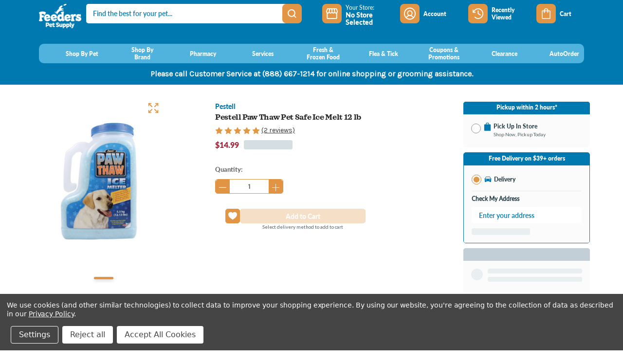

--- FILE ---
content_type: text/html; charset=UTF-8
request_url: https://feederspetsupply.com/pestell-paw-thaw-pet-safe-ice-melt-12-lb/
body_size: 61083
content:




<!DOCTYPE html>
<html class="no-js" lang="en">
    <head>
        <title>Pestell Paw Thaw Pet Safe Ice Melt 12 lb - Feeders Pet Supply</title>
        <link rel="dns-prefetch preconnect" href="https://cdn11.bigcommerce.com/s-xfu1s3ki5p" crossorigin><link rel="dns-prefetch preconnect" href="https://fonts.googleapis.com/" crossorigin><link rel="dns-prefetch preconnect" href="https://fonts.gstatic.com/" crossorigin>
        <meta property="product:price:amount" content="14.99" /><meta property="product:price:currency" content="USD" /><meta property="og:rating" content="5" /><meta property="og:url" content="https://feederspetsupply.com/pestell-paw-thaw-pet-safe-ice-melt-12-lb/" /><meta property="og:site_name" content="Feeders Pet Supply" /><link rel='canonical' href='https://feederspetsupply.com/pestell-paw-thaw-pet-safe-ice-melt-12-lb/' /><meta name='platform' content='bigcommerce.stencil' /><meta property="og:type" content="product" />
<meta property="og:title" content="Pestell Paw Thaw Pet Safe Ice Melt 12 lb" />
<meta property="og:image" content="https://cdn11.bigcommerce.com/s-xfu1s3ki5p/products/17092/images/11229/paw_thaw__26861.1641235439.386.513.PNG?c=1" />
<meta property="og:availability" content="instock" />
<meta property="pinterest:richpins" content="enabled" />
        
         

        <link href="https://cdn11.bigcommerce.com/s-xfu1s3ki5p/product_images/Feeders_Favicon%20%28002%29.png" rel="shortcut icon">
        <meta name="viewport" content="width=device-width, initial-scale=1">
        <link rel="stylesheet" href="https://use.typekit.net/yos0xtm.css">
        <script>
            window.BC_token = "eyJ0eXAiOiJKV1QiLCJhbGciOiJFUzI1NiJ9.[base64].hdTdIPaOWs0epLlmant80TsGFqCoW0jRjipjEo3ftvj-jMUN2lpHakz4V2rk348VsOqxTCoC-0bcQl3SdA_iVQ";
            window.BC_customerid = null;
            window.BC_customeremail = null;
            window.BC_customerphone = null;
            window.mytime_user_token = '';
            window.BC_baseURL = "feederspetsupply.com";
            window.BC_page_type = "product";
            window.BC_store_name = "Feeders Pet Supply";

                window.BC_product_id = 17092;
                window.product = {"num_reviews":2,"add_this":[{"service":"facebook","annotation":""},{"service":"email","annotation":""},{"service":"print","annotation":""},{"service":"twitter","annotation":""}],"gtin":null,"show_quantity_on_backorder":true,"brand":{"name":"Pestell","url":"https://feederspetsupply.com/pestell/"},"id":17092,"can_purchase":true,"meta_description":"","category":["Shop By Pet/Dog","Shop By Pet/Cat","Shop By Pet/Farm Animal/Salt","Shop By Pet/Farm Animal/Salt/Ice Melt"],"AddThisServiceButtonMeta":"","main_image":{"data":"https://cdn11.bigcommerce.com/s-xfu1s3ki5p/images/stencil/{:size}/products/17092/11229/paw_thaw__26861.1641235439.PNG?c=1","alt":"Pestell Paw Thaw Pet Safe Ice Melt 12 lb"},"add_to_wishlist_url":"/wishlist.php?action=add&product_id=17092","custom_fields":[{"id":"2137968","name":"auto-order-discount","value":"8"},{"id":"2138153","name":"auto-order","value":"true"},{"id":"6144950","name":"Source","value":"Feeders"},{"id":"6144951","name":"Product Type","value":"Any"}],"sku":"71222-1","backorder_availability_prompt":"More available for backorder","url":"https://feederspetsupply.com/pestell-paw-thaw-pet-safe-ice-melt-12-lb/","description":"<p><span>Fast-acting, pet-safe Paw Thaw works fast to break down the bond between ice and the surface below it. The non-hygroscopic formula is water soluble and odorless, so it&rsquo;s less harmful to grass, trees and other vegetation. Because it doesn&rsquo;t contain rock salt or calcium chloride like other melters, Paw Thaw won&rsquo;t cause your pet&rsquo;s paws to dry out and crack. The time-released formula stays on the surface area longer to control the freeze-thaw cycle, and there&rsquo;s no sticky residue to adhere to paws, footwear, or carpets.</span></p>","show_backorder_message":true,"tags":[],"warranty":"","price":{"without_tax":{"formatted":"$14.99","value":14.99,"currency":"USD"},"tax_label":"Tax"},"detail_messages":"","availability":"","page_title":"","cart_url":"https://feederspetsupply.com/cart.php","show_backorder_availability_prompt":true,"max_purchase_quantity":0,"show_quantity_on_hand":true,"mpn":null,"upc":"468328511026","options":[{"id":237678,"type":"Configurable_Entry_Text","display_name":"shipping-methods","required":false,"state":"modifier","partial":"input-text","condition":false,"prefill":"","max_length":0,"values":[]},{"id":469296,"type":"Configurable_PickList_Set","display_name":"Subscription","required":false,"state":"modifier","partial":"set-select","condition":true,"values":[{"id":3189593,"label":"Weekly","selected":false,"data":"Weekly"},{"id":3189596,"label":"Every 2 Weeks","selected":false,"data":"Every 2 Weeks"},{"id":3189599,"label":"Every Month","selected":false,"data":"Every Month"},{"id":3189604,"label":"Every 6 Weeks","selected":false,"data":"Every 6 Weeks"},{"id":3189608,"label":"Every 8 Weeks","selected":false,"data":"Every 8 Weeks"},{"id":3189612,"label":"Every 2 Months","selected":false,"data":"Every 2 Months"},{"id":3189615,"label":"Every 12 Weeks","selected":false,"data":"Every 12 Weeks"},{"id":3189619,"label":"Every 20 Weeks","selected":false,"data":"Every 20 Weeks"},{"id":3189621,"label":"Every 6 Months","selected":false,"data":"Every 6 Months"}]}],"related_products":[{"id":25679,"sku":"50092-1","name":"Pestell Clear Choice Silica Crystals Cat Litter 8 lb","url":"https://feederspetsupply.com/pestell-clear-choice-silica-crystals-cat-litter-8-lb/","availability":"","rating":0,"brand":{"name":"Pestell"},"category":["Shop By Pet/Cat/Supplies/Litter","Shop By Pet/Cat/Supplies/Litter/Crystals"],"summary":"\nQuickly absorbs and contains moisture.\nHelps to trap and lock in odors to keep the box smelling fresher for longer.\nHelps to reduce the frequency of litter box changes.\nClean and odorless litter box...","image":{"data":"https://cdn11.bigcommerce.com/s-xfu1s3ki5p/images/stencil/{:size}/products/25679/149445/50092__19346.1741809227.jpg?c=1","alt":"Pestell Clear Choice Silica Crystals Cat Litter 8 lb"},"images":[{"data":"https://cdn11.bigcommerce.com/s-xfu1s3ki5p/images/stencil/{:size}/products/25679/149445/50092__19346.1741809227.jpg?c=1","alt":"Pestell Clear Choice Silica Crystals Cat Litter 8 lb"}],"date_added":"Mar 12th 2025","pre_order":false,"show_cart_action":true,"has_options":true,"stock_level":null,"low_stock_level":null,"qty_in_cart":0,"custom_fields":[{"id":1796526,"name":"Source","value":"Feeders"},{"id":1796527,"name":"Product Type","value":"Any"},{"id":1796546,"name":"Litter","value":"Crystals"},{"id":2146163,"name":"auto-order-discount","value":"8"},{"id":2146223,"name":"auto-order","value":"true"}],"num_reviews":0,"weight":{"formatted":"0.00 Ounces","value":0},"demo":false,"price":{"without_tax":{"currency":"USD","formatted":"$19.99","value":19.99},"tax_label":"Tax"},"add_to_wishlist_url":"/wishlist.php?action=add&product_id=25679"},{"id":23118,"sku":"65590-1","name":"Pet House Pumpkin Spice Wax Melt ","url":"https://feederspetsupply.com/pet-house-pumpkin-spice-wax-melt/","availability":"","rating":0,"brand":{"name":"Pet House"},"category":["Shop By Pet/Dog/Supplies/Gifts & Keepsakes","Shop By Pet/Cat/Supplies/Gifts & Keepsakes"],"summary":"Pumpkin Spice is a warm and spicy holiday favorite with a blend of pumpkin, cinnamon sugar, maple butter and vanilla bean.\nSize:&nbsp;3 oz","image":{"data":"https://cdn11.bigcommerce.com/s-xfu1s3ki5p/images/stencil/{:size}/products/23118/121217/65590__69209.1694719746.PNG?c=1","alt":"Pet House Pumpkin Spice Wax Melt "},"images":[{"data":"https://cdn11.bigcommerce.com/s-xfu1s3ki5p/images/stencil/{:size}/products/23118/121217/65590__69209.1694719746.PNG?c=1","alt":"Pet House Pumpkin Spice Wax Melt "}],"date_added":"Sep 14th 2023","pre_order":false,"show_cart_action":true,"has_options":true,"stock_level":null,"low_stock_level":null,"qty_in_cart":0,"custom_fields":[{"id":5885252,"name":"Source","value":"Feeders"},{"id":5885253,"name":"Product Type","value":"Any"}],"num_reviews":0,"weight":{"formatted":"0.00 Ounces","value":0},"demo":false,"price":{"without_tax":{"currency":"USD","formatted":"$7.49","value":7.49},"tax_label":"Tax"},"add_to_wishlist_url":"/wishlist.php?action=add&product_id=23118"},{"id":23120,"sku":"273446-1","name":"Pet House Apple Cider Wax Melt ","url":"https://feederspetsupply.com/pet-house-apple-cider-wax-melt/","availability":"","rating":0,"brand":{"name":"Pet House"},"category":["Shop By Pet/Dog/Supplies/Gifts & Keepsakes","Shop By Pet/Cat/Supplies/Gifts & Keepsakes"],"summary":"Apple Cider is a refreshing and delicious blend of fresh apple juice mixed with just the right amount of cinnamon and clove.\nSize:&nbsp;3 oz","image":{"data":"https://cdn11.bigcommerce.com/s-xfu1s3ki5p/images/stencil/{:size}/products/23120/121215/273446__88632.1694719547.PNG?c=1","alt":"Pet House Apple Cider Wax Melt "},"images":[{"data":"https://cdn11.bigcommerce.com/s-xfu1s3ki5p/images/stencil/{:size}/products/23120/121215/273446__88632.1694719547.PNG?c=1","alt":"Pet House Apple Cider Wax Melt "}],"date_added":"Sep 14th 2023","pre_order":false,"show_cart_action":true,"has_options":true,"stock_level":null,"low_stock_level":null,"qty_in_cart":0,"custom_fields":[{"id":5874799,"name":"Source","value":"Feeders"},{"id":5874800,"name":"Product Type","value":"Any"}],"num_reviews":0,"weight":{"formatted":"0.00 Ounces","value":0},"demo":false,"price":{"without_tax":{"currency":"USD","formatted":"$7.49","value":7.49},"tax_label":"Tax"},"add_to_wishlist_url":"/wishlist.php?action=add&product_id=23120"},{"id":20444,"sku":null,"name":"Gf Pet Ice Cooling Pet Bandana","url":"https://feederspetsupply.com/gf-pet-ice-cooling-pet-bandana/","availability":"","rating":0,"brand":{"name":"Gf Pet"},"category":["Shop By Pet/Dog/Supplies/Clothing"],"summary":"","image":{"data":"https://cdn11.bigcommerce.com/s-xfu1s3ki5p/images/stencil/{:size}/products/20444/15090/GFS6T141_ICE_BAND_2__22919.1674156282.jpg?c=1","alt":"Gf Pet Ice Cooling Pet Bandana"},"images":[{"data":"https://cdn11.bigcommerce.com/s-xfu1s3ki5p/images/stencil/{:size}/products/20444/15090/GFS6T141_ICE_BAND_2__22919.1674156282.jpg?c=1","alt":"Gf Pet Ice Cooling Pet Bandana"},{"data":"https://cdn11.bigcommerce.com/s-xfu1s3ki5p/images/stencil/{:size}/products/20444/15091/GFS6T141_ICE_BAND_3__60626.1674156282.jpg?c=1","alt":"Gf Pet Ice Cooling Pet Bandana"},{"data":"https://cdn11.bigcommerce.com/s-xfu1s3ki5p/images/stencil/{:size}/products/20444/15089/GFS6T141_ICE_BAND_1__54609.1674156282.jpg?c=1","alt":"Gf Pet Ice Cooling Pet Bandana"},{"data":"https://cdn11.bigcommerce.com/s-xfu1s3ki5p/images/stencil/{:size}/products/20444/15088/GFS6T141_ICE_BAND_7__55664.1674156282.jpg?c=1","alt":"Gf Pet Ice Cooling Pet Bandana"},{"data":"https://cdn11.bigcommerce.com/s-xfu1s3ki5p/images/stencil/{:size}/products/20444/15086/GFS6T141_ICE_BAND_5__72580.1674156281.jpg?c=1","alt":"Gf Pet Ice Cooling Pet Bandana"}],"date_added":"Dec 9th 2022","pre_order":false,"show_cart_action":true,"has_options":true,"stock_level":null,"low_stock_level":null,"qty_in_cart":0,"custom_fields":[{"id":547561,"name":"Clothing","value":"Accessories"},{"id":661458,"name":"Hidden: Osprey Link Id","value":"3230"},{"id":5948415,"name":"Source","value":"Feeders"},{"id":5948416,"name":"Product Type","value":"Any"}],"num_reviews":0,"weight":{"formatted":"0.00 Ounces","value":0},"demo":false,"price":{"without_tax":{"currency":"USD","formatted":"$12.99","value":12.99},"price_range":{"min":{"without_tax":{"currency":"USD","formatted":"$12.99","value":12.99},"tax_label":"Tax"},"max":{"without_tax":{"currency":"USD","formatted":"$16.99","value":16.99},"tax_label":"Tax"}},"tax_label":"Tax"},"add_to_wishlist_url":"/wishlist.php?action=add&product_id=20444"},{"id":14407,"sku":"49335-1","name":"Pioneer Pet Sticky Paws Furniture Strips ","url":"https://feederspetsupply.com/pioneer-pet-sticky-sheets-furniture-strips/","availability":"","rating":0,"brand":{"name":"Pioneer Pet"},"category":["Shop By Pet","Shop By Pet/Cat","Shop By Pet/Cat/Supplies","Shop By Pet/Cat/Supplies/Training"],"summary":"\nEffectively and humanely deters inappropriate surface scratching\nDiscourages inappropriate elimination\nHarmless to cats and furniture when used as directed\nTransparent, medical-grade ","image":{"data":"https://cdn11.bigcommerce.com/s-xfu1s3ki5p/images/stencil/{:size}/products/14407/8265/stick_paws_strips__49076.1635171621.PNG?c=1","alt":"Pioneer Pet Sticky Paws Furniture Strips "},"images":[{"data":"https://cdn11.bigcommerce.com/s-xfu1s3ki5p/images/stencil/{:size}/products/14407/8265/stick_paws_strips__49076.1635171621.PNG?c=1","alt":"Pioneer Pet Sticky Paws Furniture Strips "}],"date_added":"Oct 11th 2021","pre_order":false,"show_cart_action":true,"has_options":true,"stock_level":null,"low_stock_level":null,"qty_in_cart":0,"custom_fields":[{"id":2135195,"name":"auto-order-discount","value":"8"},{"id":2135343,"name":"auto-order","value":"true"},{"id":5879233,"name":"Source","value":"Feeders"},{"id":5879234,"name":"Product Type","value":"Any"}],"num_reviews":0,"weight":{"formatted":"0.00 Ounces","value":0},"demo":false,"price":{"without_tax":{"currency":"USD","formatted":"$8.99","value":8.99},"tax_label":"Tax"},"add_to_wishlist_url":"/wishlist.php?action=add&product_id=14407"}],"shipping_messages":[],"rating":5,"reviews":{"messages":[],"total":2,"show_review_email":true,"end":2,"start":1,"list":[{"name":"Cheryl R","rating":"5","title":"Ice Be Gone","text":"We have used this product for several years and it does a great job to get rid of the ice and keep our pets safe.","date":"Dec 17th 2025"},{"name":"Carol Wooten","rating":"5","title":"Paw Thaw Ice Melter","text":"        This product works with melting the snow and ice without harming pets \r\n    ","date":"Jan 9th 2025"}]},"bulk_discount_rates":[],"meta_keywords":"","show_quantity_input":1,"title":"Pestell Paw Thaw Pet Safe Ice Melt 12 lb","gift_wrapping_available":false,"min_purchase_quantity":0,"customizations":[],"images":[{"data":"https://cdn11.bigcommerce.com/s-xfu1s3ki5p/images/stencil/{:size}/products/17092/11229/paw_thaw__26861.1641235439.PNG?c=1","alt":"Pestell Paw Thaw Pet Safe Ice Melt 12 lb"}]};
        </script>
        <script>
            document.documentElement.className = document.documentElement.className.replace('no-js', 'js');
        </script>

        <script>
    function browserSupportsAllFeatures() {
        return window.Promise
            && window.fetch
            && window.URL
            && window.URLSearchParams
            && window.WeakMap
            // object-fit support
            && ('objectFit' in document.documentElement.style);
    }

    function loadScript(src) {
        var js = document.createElement('script');
        js.src = src;
        js.onerror = function () {
            console.error('Failed to load polyfill script ' + src);
        };
        document.head.appendChild(js);
    }

    if (!browserSupportsAllFeatures()) {
        loadScript('https://cdn11.bigcommerce.com/s-xfu1s3ki5p/stencil/f89f9940-c19c-013e-d768-0eb071317f27/e/a49f63a0-b351-013e-f7a4-4ef3209772a9/dist/theme-bundle.polyfills.js');
    }
</script>
        <script>window.consentManagerTranslations = `{"locale":"en","locales":{"consent_manager.data_collection_warning":"en","consent_manager.accept_all_cookies":"en","consent_manager.gdpr_settings":"en","consent_manager.data_collection_preferences":"en","consent_manager.manage_data_collection_preferences":"en","consent_manager.use_data_by_cookies":"en","consent_manager.data_categories_table":"en","consent_manager.allow":"en","consent_manager.accept":"en","consent_manager.deny":"en","consent_manager.dismiss":"en","consent_manager.reject_all":"en","consent_manager.category":"en","consent_manager.purpose":"en","consent_manager.functional_category":"en","consent_manager.functional_purpose":"en","consent_manager.analytics_category":"en","consent_manager.analytics_purpose":"en","consent_manager.targeting_category":"en","consent_manager.advertising_category":"en","consent_manager.advertising_purpose":"en","consent_manager.essential_category":"en","consent_manager.esential_purpose":"en","consent_manager.yes":"en","consent_manager.no":"en","consent_manager.not_available":"en","consent_manager.cancel":"en","consent_manager.save":"en","consent_manager.back_to_preferences":"en","consent_manager.close_without_changes":"en","consent_manager.unsaved_changes":"en","consent_manager.by_using":"en","consent_manager.agree_on_data_collection":"en","consent_manager.change_preferences":"en","consent_manager.cancel_dialog_title":"en","consent_manager.privacy_policy":"en","consent_manager.allow_category_tracking":"en","consent_manager.disallow_category_tracking":"en"},"translations":{"consent_manager.data_collection_warning":"We use cookies (and other similar technologies) to collect data to improve your shopping experience. ","consent_manager.accept_all_cookies":"Accept All Cookies","consent_manager.gdpr_settings":"Settings","consent_manager.data_collection_preferences":"Website Data Collection Preferences","consent_manager.manage_data_collection_preferences":"Manage Website Data Collection Preferences","consent_manager.use_data_by_cookies":" uses data collected by cookies and JavaScript libraries to improve your shopping experience.","consent_manager.data_categories_table":"The table below outlines how we use this data by category. To opt out of a category of data collection, select 'No' and save your preferences.","consent_manager.allow":"Allow","consent_manager.accept":"Accept","consent_manager.deny":"Deny","consent_manager.dismiss":"Dismiss","consent_manager.reject_all":"Reject all","consent_manager.category":"Category","consent_manager.purpose":"Purpose","consent_manager.functional_category":"Functional","consent_manager.functional_purpose":"Enables enhanced functionality, such as videos and live chat. If you do not allow these, then some or all of these functions may not work properly.","consent_manager.analytics_category":"Analytics","consent_manager.analytics_purpose":"Provide statistical information on site usage, e.g., web analytics so we can improve this website over time.","consent_manager.targeting_category":"Targeting","consent_manager.advertising_category":"Advertising","consent_manager.advertising_purpose":"Used to create profiles or personalize content to enhance your shopping experience.","consent_manager.essential_category":"Essential","consent_manager.esential_purpose":"Essential for the site and any requested services to work, but do not perform any additional or secondary function.","consent_manager.yes":"Yes","consent_manager.no":"No","consent_manager.not_available":"N/A","consent_manager.cancel":"Cancel","consent_manager.save":"Save","consent_manager.back_to_preferences":"Back to Preferences","consent_manager.close_without_changes":"You have unsaved changes to your data collection preferences. Are you sure you want to close without saving?","consent_manager.unsaved_changes":"You have unsaved changes","consent_manager.by_using":"By using our website, you're agreeing to our","consent_manager.agree_on_data_collection":"By using our website, you're agreeing to the collection of data as described in our ","consent_manager.change_preferences":"You can change your preferences at any time","consent_manager.cancel_dialog_title":"Are you sure you want to cancel?","consent_manager.privacy_policy":"Privacy Policy","consent_manager.allow_category_tracking":"Allow [CATEGORY_NAME] tracking","consent_manager.disallow_category_tracking":"Disallow [CATEGORY_NAME] tracking"}}`;</script>

        <script>
            window.lazySizesConfig = window.lazySizesConfig || {};
            window.lazySizesConfig.loadMode = 1;
        </script>
        <script async src="https://cdn11.bigcommerce.com/s-xfu1s3ki5p/stencil/f89f9940-c19c-013e-d768-0eb071317f27/e/a49f63a0-b351-013e-f7a4-4ef3209772a9/dist/theme-bundle.head_async.js"></script>
        <link href="https://fonts.googleapis.com/css?family=Montserrat:700,500,400%7CKarla:400&display=block" rel="stylesheet">

        <script async src="https://cdn11.bigcommerce.com/s-xfu1s3ki5p/stencil/f89f9940-c19c-013e-d768-0eb071317f27/e/a49f63a0-b351-013e-f7a4-4ef3209772a9/dist/theme-bundle.font.js"></script>

        <link data-stencil-stylesheet href="https://cdn11.bigcommerce.com/s-xfu1s3ki5p/stencil/f89f9940-c19c-013e-d768-0eb071317f27/e/a49f63a0-b351-013e-f7a4-4ef3209772a9/css/theme-b9784c40-d481-013e-c3c3-2258268df3cf.css" rel="stylesheet">

        <!-- Start Tracking Code for analytics_facebook -->

<script data-bc-cookie-consent="4" type="text/plain">
!function(f,b,e,v,n,t,s){if(f.fbq)return;n=f.fbq=function(){n.callMethod?n.callMethod.apply(n,arguments):n.queue.push(arguments)};if(!f._fbq)f._fbq=n;n.push=n;n.loaded=!0;n.version='2.0';n.queue=[];t=b.createElement(e);t.async=!0;t.src=v;s=b.getElementsByTagName(e)[0];s.parentNode.insertBefore(t,s)}(window,document,'script','https://connect.facebook.net/en_US/fbevents.js');

fbq('set', 'autoConfig', 'false', '272253254824579');
fbq('dataProcessingOptions', []);
fbq('init', '272253254824579', {"external_id":"98fbbd1e-c75c-47bd-a78e-88403b51ef94"});
fbq('set', 'agent', 'bigcommerce', '272253254824579');

function trackEvents() {
    var pathName = window.location.pathname;

    fbq('track', 'PageView', {}, "");

    // Search events start -- only fire if the shopper lands on the /search.php page
    if (pathName.indexOf('/search.php') === 0 && getUrlParameter('search_query')) {
        fbq('track', 'Search', {
            content_type: 'product_group',
            content_ids: [],
            search_string: getUrlParameter('search_query')
        });
    }
    // Search events end

    // Wishlist events start -- only fire if the shopper attempts to add an item to their wishlist
    if (pathName.indexOf('/wishlist.php') === 0 && getUrlParameter('added_product_id')) {
        fbq('track', 'AddToWishlist', {
            content_type: 'product_group',
            content_ids: []
        });
    }
    // Wishlist events end

    // Lead events start -- only fire if the shopper subscribes to newsletter
    if (pathName.indexOf('/subscribe.php') === 0 && getUrlParameter('result') === 'success') {
        fbq('track', 'Lead', {});
    }
    // Lead events end

    // Registration events start -- only fire if the shopper registers an account
    if (pathName.indexOf('/login.php') === 0 && getUrlParameter('action') === 'account_created') {
        fbq('track', 'CompleteRegistration', {}, "");
    }
    // Registration events end

    

    function getUrlParameter(name) {
        var cleanName = name.replace(/[\[]/, '\[').replace(/[\]]/, '\]');
        var regex = new RegExp('[\?&]' + cleanName + '=([^&#]*)');
        var results = regex.exec(window.location.search);
        return results === null ? '' : decodeURIComponent(results[1].replace(/\+/g, ' '));
    }
}

if (window.addEventListener) {
    window.addEventListener("load", trackEvents, false)
}
</script>
<noscript><img height="1" width="1" style="display:none" alt="null" src="https://www.facebook.com/tr?id=272253254824579&ev=PageView&noscript=1&a=plbigcommerce1.2&eid="/></noscript>

<!-- End Tracking Code for analytics_facebook -->

<!-- Start Tracking Code for analytics_googleanalytics4 -->

<script data-cfasync="false" src="https://cdn11.bigcommerce.com/shared/js/google_analytics4_bodl_subscribers-358423becf5d870b8b603a81de597c10f6bc7699.js" integrity="sha256-gtOfJ3Avc1pEE/hx6SKj/96cca7JvfqllWA9FTQJyfI=" crossorigin="anonymous"></script>
<script data-cfasync="false">
  (function () {
    window.dataLayer = window.dataLayer || [];

    function gtag(){
        dataLayer.push(arguments);
    }

    function initGA4(event) {
         function setupGtag() {
            function configureGtag() {
                gtag('js', new Date());
                gtag('set', 'developer_id.dMjk3Nj', true);
                gtag('config', 'G-0XXS5PMS96');
            }

            var script = document.createElement('script');

            script.src = 'https://www.googletagmanager.com/gtag/js?id=G-0XXS5PMS96';
            script.async = true;
            script.onload = configureGtag;

            document.head.appendChild(script);
        }

        setupGtag();

        if (typeof subscribeOnBodlEvents === 'function') {
            subscribeOnBodlEvents('G-0XXS5PMS96', true);
        }

        window.removeEventListener(event.type, initGA4);
    }

    gtag('consent', 'default', {"ad_storage":"denied","ad_user_data":"denied","ad_personalization":"denied","analytics_storage":"denied","functionality_storage":"denied"})
            

    var eventName = document.readyState === 'complete' ? 'consentScriptsLoaded' : 'DOMContentLoaded';
    window.addEventListener(eventName, initGA4, false);
  })()
</script>

<!-- End Tracking Code for analytics_googleanalytics4 -->

<!-- Start Tracking Code for analytics_siteverification -->

<meta name="facebook-domain-verification" content="whp1v0tuck9nj4d958q1r261fdfvo7" />

<!-- End Tracking Code for analytics_siteverification -->


<script>window.consentManagerStoreConfig = function () { return {"storeName":"Feeders Pet Supply","privacyPolicyUrl":"https:\/\/feederspetsupply.com\/privacy-policy\/","writeKey":null,"improvedConsentManagerEnabled":true,"AlwaysIncludeScriptsWithConsentTag":true}; };</script>
<script type="text/javascript" src="https://cdn11.bigcommerce.com/shared/js/bodl-consent-32a446f5a681a22e8af09a4ab8f4e4b6deda6487.js" integrity="sha256-uitfaufFdsW9ELiQEkeOgsYedtr3BuhVvA4WaPhIZZY=" crossorigin="anonymous" defer></script>
<script type="text/javascript" src="https://cdn11.bigcommerce.com/shared/js/storefront/consent-manager-config-3013a89bb0485f417056882e3b5cf19e6588b7ba.js" defer></script>
<script type="text/javascript" src="https://cdn11.bigcommerce.com/shared/js/storefront/consent-manager-08633fe15aba542118c03f6d45457262fa9fac88.js" defer></script>
<script type="text/javascript">
var BCData = {"product_attributes":{"sku":"71222-1","upc":"468328511026","mpn":null,"gtin":null,"weight":null,"base":true,"image":null,"price":{"without_tax":{"formatted":"$14.99","value":14.99,"currency":"USD"},"tax_label":"Tax"},"out_of_stock_behavior":"label_option","out_of_stock_message":"Out of stock","available_modifier_values":[3189593,3189596,3189599,3189604,3189608,3189612,3189615,3189619,3189621],"in_stock_attributes":[3189593,3189596,3189599,3189604,3189608,3189612,3189615,3189619,3189621],"stock":null,"instock":true,"stock_message":null,"purchasable":true,"purchasing_message":null,"call_for_price_message":null}};
</script>
<script data-bc-cookie-consent="4" type="text/plain" src='https://dynamic.criteo.com/js/ld/ld.js?a=92892' async></script><script data-bc-cookie-consent="4" type="text/plain">
    var CRTO_PartnerID = 92892;
    var CRTO_DeviceType = /iPad/.test(navigator.userAgent)?"t":/Mobile|iP(hone|od)|Android|BlackBerry|IEMobile|Silk/.test(navigator.userAgent)?"m":"d";
    var CRTO_Email = "" || "";
    window.criteo_q = window.criteo_q || [];
    window.criteo_q.push(
        { event : "setAccount", account : CRTO_PartnerID},
        { event : "setSiteType", type: CRTO_DeviceType},
        { event : "setEmail", email: CRTO_Email},
        { event: "setZipcode", zipcode: "" }
    );
    if (window.location.pathname == "/") {
        window.criteo_q.push({ event: "viewHome" , ecpplugin: "BigCommerce-Stencil" });
    } else {
        switch("product") {
            case "product":
                window.criteo_q.push({ event : "viewItem", ecpplugin: "BigCommerce-Stencil", item: "17092"});
                break;
            case "search":
                var CRTO_ListingArray = []; 
                window.criteo_q.push({ event : "viewSearchResult",
                                    ecpplugin: "BigCommerce-Stencil",
                                    keywords: "",
                                    item: CRTO_ListingArray
                });
                break;
            case "category":
                var CRTO_ListingArray = []; 
                window.criteo_q.push({ event : "viewList",
                                    ecpplugin: "BigCommerce-Stencil",
                                    category: "",
                                    item: CRTO_ListingArray
                });
                break;
            case "cart":
                var CRTO_BasketData = [];
                fetch('/api/storefront/carts?include=',{'credentials':'include','headers':{'Accept':'application/json', 'Content-Type': 'application/json'}}).then(function(response){ return response.json();}).then(function(data) { 
                    for (x in data[0].lineItems){
                        if(data[0].lineItems[x] != []){
                            for (y in data[0].lineItems[x]){
                                CRTO_BasketData.push({
                                    'id': data[0].lineItems[x][y].productId,
                                    'price': data[0].lineItems[x][y].salePrice,
                                    'quantity': data[0].lineItems[x][y].quantity
                                })
                            }
                        }
                    }
                    window.criteo_q.push({ event: "viewBasket", ecpplugin: "BigCommerce-Stencil", item: CRTO_BasketData});
                });
                break;
            case "default":
                window.criteo_q.push({ event: "viewHome" , ecpplugin: "BigCommerce-Stencil" });
                break;
            default:
                window.criteo_q.push({ event: "viewPage" , ecpplugin: "BigCommerce-Stencil" });
        }
    }
    window.addEventListener('load', function() {
  // ajax request catching
  (function(open) {
    XMLHttpRequest.prototype.open = function(method, url, async, user, pass) {
        this.addEventListener("readystatechange", function() {
            try {
                if (this.readyState == 4 && url.includes("/cart/add")) {
                    crtoAddedItem = JSON.parse(this.response).data.cart_item.product_id;
                    $.getJSON("/api/storefront/carts", function(data) {
                        var crtoLineItems = data[0].lineItems.physicalItems;
                        for (var x in crtoLineItems) {
                            if (crtoLineItems[x].productId == crtoAddedItem){
                                var crtoAddToCartProducts = [];
                                crtoAddToCartProducts.push({
                                	'id': crtoLineItems[x].productId,
                                	'price': crtoLineItems[x].salePrice,
                                	'quantity': crtoLineItems[x].quantity,    
                                });
                              window.criteo_q.push({
                      			  event: "addToCart",
                      			  product: crtoAddToCartProducts
                    		  });
                            return;
                            }
                        }
                    });
                }
            } catch (err) {
                //do nothing
        	}
        }, false);
        open.apply(this, arguments);
    };
  })(XMLHttpRequest.prototype.open);
}, false);
</script><script src="https://assets.xgen.dev/js/fstlu8of4730hdfy6vdeg1dav2jn7n1u/gtmIntegration.js"></script><!-- Google Tag Manager -->
<script data-bc-cookie-consent="3" type="text/plain">(function(w,d,s,l,i){w[l]=w[l]||[];w[l].push({'gtm.start':
new Date().getTime(),event:'gtm.js'});var f=d.getElementsByTagName(s)[0],
j=d.createElement(s),dl=l!='dataLayer'?'&l='+l:'';j.async=true;j.src=
'https://www.googletagmanager.com/gtm.js?id='+i+dl;f.parentNode.insertBefore(j,f);
})(window,document,'script','dataLayer','GTM-MN9BSWC');</script>
<!-- End Google Tag Manager --><script data-bc-cookie-consent="3" type="text/plain" src="//script.crazyegg.com/pages/scripts/0118/5675.js" async="async" ></script>

<script>
    //Sidebar radius config here
	window.MileRadiusLimit = 15;
    
    window.deliveryPDPPromo = `Free Delivery on $39+ orders`;
    
    window.pickupPDPPromoName = `Pickup within 2 hours*`;
    
    //Store locator radius config here
    window.nearbyStoreRadius = 15;
    
    window.aoDetails = `<p>Save 35% off your <b>first</b> AutoOrder, and up to 8% off your recurring order. Some exceptions apply (Pharmacy products, and Hill's Science Diet and Royal Canin brands receive 5% off recurring orders).</p>
						<p>Any subsequent AutoOrders will receive up to 8% off their recurring orders.</p>`
</script><script>
</script><script>
      window.BC_megamenu_brands = [
        {
            "baseLabel": "Dog",
            "brands": [
            	{
            		"brandName": "Purina Pro Plan",
            		"brandURL": "/purina-pro-plan",
            		"brandImg": "https://cdn11.bigcommerce.com/s-xfu1s3ki5p/images/stencil/original/image-manager/pplan-logo.png?t=1669904863"
        		},
        		{
            		"brandName": "Science Diet",
            		"brandURL": "/hills-science-diet",
            		"brandImg": "https://cdn11.bigcommerce.com/s-mkgubl2crr/images/stencil/original/image-manager/hills-science-diet-logo.png?t=1744227623"
        		},
                {
            		"brandName": "Royal Canin",
            		"brandURL": "/royal-canin",
            		"brandImg": "https://cdn11.bigcommerce.com/s-xfu1s3ki5p/images/stencil/original/image-manager/rc-logo.png?t=1669904797"
        		},
        		{
            		"brandName": "Blue Buffalo",
            		"brandURL": "/blue-buffalo",
            		"brandImg": "https://cdn11.bigcommerce.com/s-xfu1s3ki5p/product_images/t/blue%20buffalo%20logo_1649858015__06445.png"
        		},
        		{
            		"brandName": "Greenies",
            		"brandURL": "/greenies",
            		"brandImg": "https://cdn11.bigcommerce.com/s-xfu1s3ki5p/product_images/z/greenies_1633546620__68050.png"
        		}
            ]
        },
        {
            "baseLabel": "Cat",
            "brands": [
            	{
            		"brandName": "Hill's Science Diet",
            		"brandURL": "/hills-science-diet",
            		"brandImg": "https://cdn11.bigcommerce.com/s-mkgubl2crr/images/stencil/original/image-manager/hills-science-diet-logo.png?t=1744227623"
        		},
                {
            		"brandName": "Fancy Feast",
            		"brandURL": "/fancy-feast",
            		"brandImg": "https://cdn11.bigcommerce.com/s-mkgubl2crr/images/stencil/original/image-manager/fancy-feast-logo.png?t=1744227623"
        		},
                {
            		"brandName": "Tidy Cats",
            		"brandURL": "/hills-science-diet",
            		"brandImg": "https://cdn11.bigcommerce.com/s-xfu1s3ki5p/product_images/f/tidy%20cats%20logo_1649254512__78718.png"
        		},
                {
            		"brandName": "Royal Canin",
            		"brandURL": "/royal-canin",
            		"brandImg": "https://cdn11.bigcommerce.com/s-xfu1s3ki5p/images/stencil/original/image-manager/rc-logo.png?t=1669904797"
        		},
                {
            		"brandName": "Nulo",
            		"brandURL": "/nulo",
            		"brandImg": "https://cdn11.bigcommerce.com/s-xfu1s3ki5p/product_images/s/nulo%20logo_1631194567__64860.jpg"
        		}
            ]
        },
        {
            "baseLabel": "Small Pet",
            "brands": [
            	{
            		"brandName": "Oxbow",
            		"brandURL": "/oxbow",
            		"brandImg": "https://cdn11.bigcommerce.com/s-mkgubl2crr/images/stencil/original/image-manager/oxbow-logo.png?t=1744226021"
        		},
                {
            		"brandName": "Sunseed",
            		"brandURL": "/sunseed",
            		"brandImg": "https://cdn11.bigcommerce.com/s-mkgubl2crr/images/stencil/original/image-manager/sunseed-logo.png?t=1744226020"
        		},
                {
            		"brandName": "Marshall",
            		"brandURL": "/marshall",
            		"brandImg": "https://cdn11.bigcommerce.com/s-xfu1s3ki5p/product_images/z/marshall_1633550297__28763.png"
        		},
                {
            		"brandName": "Kalmbach",
            		"brandURL": "/kalmbach",
            		"brandImg": "https://cdn11.bigcommerce.com/s-mkgubl2crr/images/stencil/original/image-manager/kalmbach-logo.png?t=1744226020"
        		},
                {
            		"brandName": "Higgins",
            		"brandURL": "/Higgins",
            		"brandImg": "https://cdn11.bigcommerce.com/s-xfu1s3ki5p/product_images/c/higginslogo_flat_web_1654104712__97530.png"
        		},
            ]
        },
        {
            "baseLabel": "Bird",
            "brands": [
                {
            		"brandName": "Higgins",
            		"brandURL": "/Higgins",
            		"brandImg": "https://cdn11.bigcommerce.com/s-xfu1s3ki5p/product_images/c/higginslogo_flat_web_1654104712__97530.png"
        		},
                {
            		"brandName": "Zupreem",
            		"brandURL": "/zupreem",
            		"brandImg": "https://cdn11.bigcommerce.com/s-mkgubl2crr/images/stencil/original/image-manager/zupreem-logo.png?t=1744226019 "
        		},
                {
            		"brandName": "Sunseed",
            		"brandURL": "/sunseed",
            		"brandImg": "https://cdn11.bigcommerce.com/s-mkgubl2crr/images/stencil/original/image-manager/sunseed-logo.png?t=1744226020"
        		},
                {
            		"brandName": "Lafeber's",
            		"brandURL": "/lafebers",
            		"brandImg": "https://cdn11.bigcommerce.com/s-mkgubl2crr/images/stencil/original/image-manager/lafeber-logo.png?t=1744226322"
        		},
                {
            		"brandName": "A&E",
            		"brandURL": "/A&E",
            		"brandImg": "https://cdn11.bigcommerce.com/s-xfu1s3ki5p/product_images/u/a%26e%20cage%20co_1649854080__61979.png"
        		},
            ]
        },
        {
            "baseLabel": "Fish",
            "brands": [
                {
            		"brandName": "Marineland",
            		"brandURL": "/marineland",
            		"brandImg": "https://cdn11.bigcommerce.com/s-mkgubl2crr/images/stencil/original/image-manager/marineland-logo.png?t=1744226643 "
        		},
                {
            		"brandName": "Tetra",
            		"brandURL": "/tetra",
            		"brandImg": "https://cdn11.bigcommerce.com/s-mkgubl2crr/images/stencil/original/image-manager/tetra-logo.png?t=1744226643"
        		},
                {
            		"brandName": "Omega One",
            		"brandURL": "/omega-one",
            		"brandImg": "https://cdn11.bigcommerce.com/s-mkgubl2crr/images/stencil/original/image-manager/omega-one-logo.png?t=1744226642 "
        		},
                {
            		"brandName": "Hikari",
            		"brandURL": "/Hikari",
            		"brandImg": "https://cdn11.bigcommerce.com/s-mkgubl2crr/images/stencil/original/image-manager/hikari-logo.png?t=1744226642"
        		},
                {
            		"brandName": "Fluval",
            		"brandURL": "/fluval",
            		"brandImg": "https://cdn11.bigcommerce.com/s-xfu1s3ki5p/product_images/p/fluval%20logo_1659549583__23323.png"
        		},
            ]
        },
        {
            "baseLabel": "Reptile",
            "brands": [
                {
            		"brandName": "Exo Terra",
            		"brandURL": "/exo-terra",
            		"brandImg": "https://cdn11.bigcommerce.com/s-xfu1s3ki5p/product_images/d/exo%20terra%20logo_1649865486__99240.png"
        		},
                {
            		"brandName": "Zoo Med",
            		"brandURL": "/zoo-med",
            		"brandImg": "https://cdn11.bigcommerce.com/s-mkgubl2crr/images/stencil/original/image-manager/zoo-med-logo.png?t=1744226948"
        		},
                {
            		"brandName": "Fluker's",
            		"brandURL": "/flukers",
            		"brandImg": "https://cdn11.bigcommerce.com/s-mkgubl2crr/images/stencil/original/image-manager/flukers-logo.png?t=1744226948 "
        		},
                {
            		"brandName": "Zilla",
            		"brandURL": "/zilla",
            		"brandImg": "https://cdn11.bigcommerce.com/s-mkgubl2crr/images/stencil/original/image-manager/zilla-logo-1-.png?t=1744226950  "
        		},
                {
            		"brandName": "Tetra",
            		"brandURL": "/tetra",
            		"brandImg": "https://cdn11.bigcommerce.com/s-mkgubl2crr/images/stencil/original/image-manager/tetra-logo.png?t=1744226643"
        		},
            ]
        },
        {
            "baseLabel": "Farm Animal",
            "brands": [
                {
            		"brandName": "Kalmbach",
            		"brandURL": "/kalmbach",
            		"brandImg": "https://cdn11.bigcommerce.com/s-mkgubl2crr/images/stencil/original/image-manager/kalmbach-logo.png?t=1744226020"
        		},
            	{
            		"brandName": "Scott Pet",
            		"brandURL": "/scott-pet",
            		"brandImg": "https://cdn11.bigcommerce.com/s-mkgubl2crr/images/stencil/original/image-manager/scott-pet.png?t=1744226949 "
        		},
            ]
        },
        {
            "baseLabel": "Backyard",
            "brands": [
                {
            		"brandName": "Audubon",
            		"brandURL": "/audubon",
            		"brandImg": "https://cdn11.bigcommerce.com/s-xfu1s3ki5p/product_images/h/audubon%20logo_1649856221__43535.png"
        		},
                {
            		"brandName": "Nature's Window",
            		"brandURL": "/natures-window",
            		"brandImg": "https://cdn11.bigcommerce.com/s-mkgubl2crr/images/stencil/original/image-manager/natures-window.png?t=1744227404"
        		},
                {
            		"brandName": "Pure Flight",
            		"brandURL": "/pure-flight",
            		"brandImg": "https://cdn11.bigcommerce.com/s-mkgubl2crr/images/stencil/original/image-manager/pureflightlogo-01.png?t=1744227401"
        		},
                {
            		"brandName": "Perky Pet",
            		"brandURL": "/perky-pet",
            		"brandImg": "https://cdn11.bigcommerce.com/s-mkgubl2crr/images/stencil/original/image-manager/perky-pet.png?t=1744227404"
        		},
                {
            		"brandName": "Woodstream",
            		"brandURL": "/woodstream",
            		"brandImg": "https://cdn11.bigcommerce.com/s-mkgubl2crr/images/stencil/original/image-manager/woodstream-logo.png?t=1744227402"
        		},
            ]
        }
    ];
</script><script src="//integrate.thrive.today" async></script>  <script src="https://code.jquery.com/jquery-3.7.1.min.js" integrity="sha256-/JqT3SQfawRcv/BIHPThkBvs0OEvtFFmqPF/lYI/Cxo=" crossorigin="anonymous"></script>
 <script data-cfasync="false" src="https://microapps.bigcommerce.com/bodl-events/1.9.4/index.js" integrity="sha256-Y0tDj1qsyiKBRibKllwV0ZJ1aFlGYaHHGl/oUFoXJ7Y=" nonce="" crossorigin="anonymous"></script>
 <script data-cfasync="false" nonce="">

 (function() {
    function decodeBase64(base64) {
       const text = atob(base64);
       const length = text.length;
       const bytes = new Uint8Array(length);
       for (let i = 0; i < length; i++) {
          bytes[i] = text.charCodeAt(i);
       }
       const decoder = new TextDecoder();
       return decoder.decode(bytes);
    }
    window.bodl = JSON.parse(decodeBase64("[base64]"));
 })()

 </script>

<script nonce="">
(function () {
    var xmlHttp = new XMLHttpRequest();

    xmlHttp.open('POST', 'https://bes.gcp.data.bigcommerce.com/nobot');
    xmlHttp.setRequestHeader('Content-Type', 'application/json');
    xmlHttp.send('{"store_id":"1001588851","timezone_offset":"-5.0","timestamp":"2026-01-19T01:05:08.05519100Z","visit_id":"7dc3dfcf-300d-47f7-a14b-a65e893437ad","channel_id":1}');
})();
</script>


    </head>
    <body class="body-wrapper  parentClass--Feeders" data-path="pestell-paw-thaw-pet-safe-ice-melt-12-lb">
        <svg data-src="https://cdn11.bigcommerce.com/s-xfu1s3ki5p/stencil/f89f9940-c19c-013e-d768-0eb071317f27/e/a49f63a0-b351-013e-f7a4-4ef3209772a9/img/icon-sprite.svg" class="icons-svg-sprite"></svg>
        <a href="#main-content" class="skip-to-main-link">Skip to main content</a>

<div class="bg-overlay d-none"></div>

<div class="custom-modal buttonModal--modal skeleton">
    <div class="custom-modal--header">
        <button class="modal-close" type="button">
            <span aria-hidden="true">&#215;</span>
        </button>
    </div>
    <div class="custom-modal--body"></div>
</div>

<!-- Side panel sign in -->
<!--My Offers-->
<div class="sidepanelContainer sidepanelContainer--Widget" id="my-offers">
  <div class="close-sidePanel">
    <svg xmlns="http://www.w3.org/2000/svg" width="14.828" height="14.828" viewBox="0 0 14.828 14.828">
      <g id="Group_16009" data-name="Group 16009" transform="translate(-14.966 -14.586)">
        <g id="x" transform="translate(16 16)">
          <line id="Line_2" data-name="Line 2" x1="12" y2="12" transform="translate(0.38)" fill="none" stroke="#fff"
            stroke-linecap="round" stroke-linejoin="round" stroke-width="2" />
          <line id="Line_3" data-name="Line 3" x2="12" y2="12" transform="translate(0.38)" fill="none" stroke="#fff"
            stroke-linecap="round" stroke-linejoin="round" stroke-width="2" />
        </g>
      </g>
    </svg>
  </div>
  <div data-content-region="sidepanelContent--global"><div data-layout-id="956312b1-3f8c-4119-bb33-4b64b79a9f8f"><div data-sub-layout-container="39312747-dec7-4055-8880-6910d7454da6" data-layout-name="Layout">
  <style data-container-styling="39312747-dec7-4055-8880-6910d7454da6">
    [data-sub-layout-container="39312747-dec7-4055-8880-6910d7454da6"] {
      box-sizing: border-box;
      display: flex;
      flex-wrap: wrap;
      z-index: 0;
      position: relative;
    }
    [data-sub-layout-container="39312747-dec7-4055-8880-6910d7454da6"]:after {
      background-position: center center;
      background-size: cover;
      z-index: auto;
      display: block;
      position: absolute;
      top: 0;
      left: 0;
      bottom: 0;
      right: 0;
    }
  </style>
  <div data-sub-layout="f4b9f3fb-8d0b-4872-a816-6867ee86d4ef">
    <style data-column-styling="f4b9f3fb-8d0b-4872-a816-6867ee86d4ef">
      [data-sub-layout="f4b9f3fb-8d0b-4872-a816-6867ee86d4ef"] {
        display: flex;
        flex-direction: column;
        box-sizing: border-box;
        flex-basis: 100%;
        max-width: 100%;
        z-index: 0;
        justify-content: center;
        padding-right: 10.5px;
        padding-left: 10.5px;
        position: relative;
      }
      [data-sub-layout="f4b9f3fb-8d0b-4872-a816-6867ee86d4ef"]:after {
        background-position: center center;
        background-size: cover;
        z-index: auto;
        display: block;
        position: absolute;
        top: 0;
        left: 0;
        bottom: 0;
        right: 0;
      }
      @media only screen and (max-width: 700px) {
        [data-sub-layout="f4b9f3fb-8d0b-4872-a816-6867ee86d4ef"] {
          flex-basis: 100%;
          max-width: 100%;
        }
      }
    </style>
    <div data-widget-id="0c571fdc-92be-4acd-9477-b62e31ff1517" data-placement-id="7b0263a4-388e-433b-a712-e356f2096d67" data-placement-status="ACTIVE"><div class="sidepanelContainer--header">
    <div class="header--items">
        <div class="item item--headingTitle">Fur-tastic Offers (<span class="sidepanelContainer--offers-counter"></span>)</div>
        <div class="item item--headingLink">
            <a href="/content-coupons-promotions/">View all offers</a>
        </div>
    </div>
</div>
<div class="sidepanelContainer--body sidepanelContainer--offers">
    <div class="grid-container full-width">
        <div class="body--item--card lg-6 md-6 sm-4">
            <div class="body--item--card--container grid-container">
                <div class="body--item--card--img lg-12 md-12 sm-2">
                    <img src="https://cdn11.bigcommerce.com/s-xfu1s3ki5p/images/stencil/original/image-manager/thrive-evergreen-buymoresavemore.jpg?t=1755182129" loading="lazy" alt="Snag More, Wag More">
                </div>
                <div class="body--item--card--txtContent lg-12 md-12 sm-2">
                    <p>Snag More, Wag More</p>
                    <p></p>
                </div>
                <div class="body--item--card--link lg-12 md-12 sm-2">
                    <a href="/buy-more-save-more/"></a>
                </div>                     <div class="body--item--card--button lg-12 md-12 sm-2">
                        <div class="grid-container full-width">
                            <a class="lg-10 md-12 sm-4 sec-button filled" href="/buy-more-save-more/"> START SAVING </a>
                        </div>
                    </div>
            </div>
        </div>
        <div class="body--item--card lg-6 md-6 sm-4">
            <div class="body--item--card--container grid-container">
                <div class="body--item--card--img lg-12 md-12 sm-2">
                    <img src="https://cdn11.bigcommerce.com/s-xfu1s3ki5p/images/stencil/original/image-manager/july-flea-tick-ecommerce-170x96.jpg?t=1751380102" loading="lazy" alt="Bite back with Flea and Tick Prevention">
                </div>
                <div class="body--item--card--txtContent lg-12 md-12 sm-2">
                    <p>Bite back with Flea and Tick Prevention</p>
                    <p></p>
                </div>
                <div class="body--item--card--link lg-12 md-12 sm-2">
                    <a href="/flea-and-tick/"></a>
                </div>                     <div class="body--item--card--button lg-12 md-12 sm-2">
                        <div class="grid-container full-width">
                            <a class="lg-10 md-12 sm-4 sec-button filled" href="/flea-and-tick/"> SHOP NOW </a>
                        </div>
                    </div>
            </div>
        </div>
        <div class="body--item--card lg-6 md-6 sm-4">
            <div class="body--item--card--container grid-container">
                <div class="body--item--card--img lg-12 md-12 sm-2">
                    <img src="https://cdn11.bigcommerce.com/s-xfu1s3ki5p/images/stencil/original/image-manager/thrive-evergreen-fps-textopt.jpg?t=1745231038" loading="lazy" alt="Sign Up for Savings TODAY">
                </div>
                <div class="body--item--card--txtContent lg-12 md-12 sm-2">
                    <p>Sign Up for Savings TODAY</p>
                    <p></p>
                </div>
                <div class="body--item--card--link lg-12 md-12 sm-2">
                    <a href="https://feederspetsupply.com/marketing-sign-up/"></a>
                </div> 
                    <div class="body--item--card--inputGroup lg-12 md-12 sm-2">
                        <div class="form-field inputGroup">
                            <input class="form-input" value="90876" readonly="">
                            <button class="tile-secondary-sm"> COPY </button>
                        </div>
                    </div>
            </div>
        </div>
        <div class="body--item--card lg-6 md-6 sm-4">
            <div class="body--item--card--container grid-container">
                <div class="body--item--card--img lg-12 md-12 sm-2">
                    <img src="https://cdn11.bigcommerce.com/s-xfu1s3ki5p/images/stencil/original/image-manager/thrive-evergreen-b12g1-pureflight-desktop.jpg?t=1755182501" loading="lazy" alt="Soar with Pure Flight">
                </div>
                <div class="body--item--card--txtContent lg-12 md-12 sm-2">
                    <p>Soar with Pure Flight</p>
                    <p></p>
                </div>
                <div class="body--item--card--link lg-12 md-12 sm-2">
                    <a href="/pure-flight/"></a>
                </div>                     <div class="body--item--card--button lg-12 md-12 sm-2">
                        <div class="grid-container full-width">
                            <a class="lg-10 md-12 sm-4 sec-button filled" href="/pure-flight/"> SHOP NOW </a>
                        </div>
                    </div>
            </div>
        </div>
        <div class="body--item--card lg-6 md-6 sm-4">
            <div class="body--item--card--container grid-container">
                <div class="body--item--card--img lg-12 md-12 sm-2">
                    <img src="https://cdn11.bigcommerce.com/s-xfu1s3ki5p/images/stencil/original/image-manager/thrive-evergreen-b12g1-intuition-desktop.jpg?t=1755182840" loading="lazy" alt="Go With Your Gut!">
                </div>
                <div class="body--item--card--txtContent lg-12 md-12 sm-2">
                    <p>Go With Your Gut!</p>
                    <p></p>
                </div>
                <div class="body--item--card--link lg-12 md-12 sm-2">
                    <a href="/intuition/"></a>
                </div>                     <div class="body--item--card--button lg-12 md-12 sm-2">
                        <div class="grid-container full-width">
                            <a class="lg-10 md-12 sm-4 sec-button filled" href="/intuition/"> SHOP NOW </a>
                        </div>
                    </div>
            </div>
        </div>
        <div class="body--item--card lg-6 md-6 sm-4">
            <div class="body--item--card--container grid-container">
                <div class="body--item--card--img lg-12 md-12 sm-2">
                    <img src="https://cdn11.bigcommerce.com/s-xfu1s3ki5p/images/stencil/original/image-manager/thrive-evergreen-whatsnew-desktop.jpg?t=1755183125" loading="lazy" alt="Fetch Our Latest Finds">
                </div>
                <div class="body--item--card--txtContent lg-12 md-12 sm-2">
                    <p>Fetch Our Latest Finds</p>
                    <p></p>
                </div>
                <div class="body--item--card--link lg-12 md-12 sm-2">
                    <a href="/new-products/"></a>
                </div>                     <div class="body--item--card--button lg-12 md-12 sm-2">
                        <div class="grid-container full-width">
                            <a class="lg-10 md-12 sm-4 sec-button filled" href="/new-products/"> SHOP NOW </a>
                        </div>
                    </div>
            </div>
        </div>
    </div>
</div></div>
  </div>
</div></div></div>
</div>
<!--End My Offers-->

<!--Recently Viewed-->
<div class="sidepanelContainer sidepanelContainer--Widget" id="recently-viewed">
  <div class="close-sidePanel">
    <svg xmlns="http://www.w3.org/2000/svg" width="14.828" height="14.828" viewBox="0 0 14.828 14.828">
      <g id="Group_16009" data-name="Group 16009" transform="translate(-14.966 -14.586)">
        <g id="x" transform="translate(16 16)">
          <line id="Line_2" data-name="Line 2" x1="12" y2="12" transform="translate(0.38)" fill="none" stroke="#fff"
            stroke-linecap="round" stroke-linejoin="round" stroke-width="2" />
          <line id="Line_3" data-name="Line 3" x2="12" y2="12" transform="translate(0.38)" fill="none" stroke="#fff"
            stroke-linecap="round" stroke-linejoin="round" stroke-width="2" />
        </g>
      </g>
    </svg>
  </div>
  <div>
    <div class="sidepanelContainer--header"></div>
    <div class="sidepanelContainer--body">
      <div class="message"></div>
      <div class="grid-container">
      </div>
    </div>
  </div>
</div>
<!--Recently Viewed-->

<!--PDP pop up close button-->
<button class="pdpImgModal--close-btton modal-close d-none"></button>
<!--PDP pop up close button-->
<div data-content-region="widgetTicker--global"></div>
<header class="header" role="banner">
    <div class="body-overlay">

    </div>
    <a href="#" class="mobileMenu-toggle tile-secondary-sm " data-mobile-menu-toggle="menu">
        <span class="mobileMenu-toggleIcon">Toggle menu</span>
    </a>

    <nav class="navUser">
    <!-- 
        
 -->

    <section class="nav-logo">
        <a href="https://feederspetsupply.com/" class="header-logo__link" data-header-logo-link>
            <div class="header-logo-image-container">
                    <img class="header-logo-image" src="https://cdn11.bigcommerce.com/s-xfu1s3ki5p/images/stencil/196x100/feeders_logo_vert_rgb_2c_1629383888__38643.original2x_1725844840.original_1745219608.original.png" srcset="https://cdn11.bigcommerce.com/s-xfu1s3ki5p/images/stencil/250x100/feeders_logo_vert_rgb_2c_1629383888__38643.original2x_1725844840.original_1745219608.original.png" alt="Feeders Pet Supply" title="Feeders Pet Supply">
            </div>
</a>    </section>
    <section id="quickSearch" aria-hidden="true" data-prevent-quick-search-close class="cs-header-search r-sm-hide r-md-block">
        <div class="search-wrapper">
    <form class="form" onsubmit="return false" data-url="/search.php" data-quick-search-form>
        <fieldset class="form-fieldset">
            <div class="form-field">
                <label class="is-srOnly" for="nav-quick-search">Search</label>
                <button class="tile-secondary-sm" id="menu-cat-btn">
                    <svg width="64px" height="64px" viewBox="0 0 12 12" enable-background="new 0 0 12 12" version="1.1" xml:space="preserve" xmlns="http://www.w3.org/2000/svg" xmlns:xlink="http://www.w3.org/1999/xlink" fill="#000000">
                        <g id="SVGRepo_bgCarrier" stroke-width="0"/>
                        <g id="SVGRepo_tracerCarrier" stroke-linecap="round" stroke-linejoin="round"/>
                        <g id="SVGRepo_iconCarrier"> <g> <rect fill="#ffffff" height="1" width="11" x="0.5" y="5.5"/> <rect fill="#ffffff" height="1" width="11" x="0.5" y="2.5"/> <rect fill="#ffffff" height="1" width="11" x="0.5" y="8.5"/> </g> </g>
                    </svg>
                    Categories
                </button>
                <input class="form-input"
                       data-search-quick
                       name="nav-quick-search"
                       id="nav-quick-search"
                       data-error-message="Search field cannot be empty."
                       placeholder="Find the best for your pet..."
                       autocomplete="off"
                >
                <span class="search-btn">
                    <svg xmlns="http://www.w3.org/2000/svg" width="17.461" height="17.461" viewBox="0 0 17.461 17.461">
                        <g id="Icon_feather-search" data-name="Icon feather-search" transform="translate(1 1)">
                          <path id="Path_5872" data-name="Path 5872" d="M17.875,11.188A6.688,6.688,0,1,1,11.188,4.5,6.688,6.688,0,0,1,17.875,11.188Z" transform="translate(-4.5 -4.5)" fill="none" stroke="#fff" stroke-linecap="round" stroke-linejoin="round" stroke-width="2"/>
                          <path id="Path_5873" data-name="Path 5873" d="M28.611,28.611l-3.636-3.636" transform="translate(-13.564 -13.564)" fill="none" stroke="#fff" stroke-linecap="round" stroke-linejoin="round" stroke-width="2"/>
                        </g>
                    </svg>
                </span>
            </div>
        </fieldset>
    </form>
    <section class="quickSearchResults" data-bind="html: results"></section>
    <p role="status"
       aria-live="polite"
       class="aria-description--hidden"
       data-search-aria-message-predefined-text="product results for"
    ></p>
</div>
    </section>

    <ul class="navUser-section navUser-section--alt r-sm-hide r-md-flex">
        <li class="navUser-item">
            <div class="navUser-action cnc-your-store">
                <section class="navUser-wrapper">
                    <section class="bg-secondary svg-wrapper tile-secondary-sm">
                        <svg xmlns="http://www.w3.org/2000/svg" width="24" height="21.404" viewBox="0 0 24 21.404">
                            <path id="storefront_24dp_5F6368_FILL0_wght300_GRAD0_opsz24" d="M110.864-820.554v9.747a2.134,2.134,0,0,1-.642,1.569,2.134,2.134,0,0,1-1.569.642H91.671a2.134,2.134,0,0,1-1.569-.642,2.134,2.134,0,0,1-.642-1.569v-9.77a3.7,3.7,0,0,1-1.109-1.575,3.091,3.091,0,0,1-.015-2.09l1.237-4.041a2.544,2.544,0,0,1,.83-1.244A2.159,2.159,0,0,1,91.8-830H108.5a2.185,2.185,0,0,1,1.39.452,2.556,2.556,0,0,1,.84,1.242l1.261,4.064a3.07,3.07,0,0,1-.015,2.083A4,4,0,0,1,110.864-820.554Zm-8.011-.884a1.838,1.838,0,0,0,1.507-.613,1.669,1.669,0,0,0,.413-1.316l-.743-4.8h-2.95v4.831A1.894,1.894,0,0,0,101.6-822,1.649,1.649,0,0,0,102.853-821.439Zm-5.5,0a1.789,1.789,0,0,0,1.37-.562,1.887,1.887,0,0,0,.526-1.334v-4.831H96.3l-.743,4.845a1.573,1.573,0,0,0,.409,1.267A1.7,1.7,0,0,0,97.349-821.439Zm-5.443,0a1.621,1.621,0,0,0,1.169-.474,2.066,2.066,0,0,0,.6-1.191l.719-5.062H91.8a.517.517,0,0,0-.317.088.527.527,0,0,0-.176.265l-1.176,3.979a1.923,1.923,0,0,0,.228,1.591A1.65,1.65,0,0,0,91.907-821.439Zm16.511,0a1.722,1.722,0,0,0,1.519-.78,1.772,1.772,0,0,0,.254-1.615l-1.237-4a.462.462,0,0,0-.176-.253.578.578,0,0,0-.318-.076h-2.535l.719,5.062a2.066,2.066,0,0,0,.6,1.191A1.622,1.622,0,0,0,108.418-821.439ZM91.671-810.431h16.982a.366.366,0,0,0,.27-.106.366.366,0,0,0,.106-.271v-8.9a1.629,1.629,0,0,1-.334.091,2.108,2.108,0,0,1-.277.018,3.341,3.341,0,0,1-1.452-.3,3.927,3.927,0,0,1-1.215-.957,3.916,3.916,0,0,1-1.218.915,3.631,3.631,0,0,1-1.6.341,3.412,3.412,0,0,1-1.468-.324,4.6,4.6,0,0,1-1.3-.933,3.974,3.974,0,0,1-1.284.933,3.507,3.507,0,0,1-1.454.324,4.017,4.017,0,0,1-1.552-.3,3.308,3.308,0,0,1-1.275-.956,4.223,4.223,0,0,1-1.422,1.014,3.622,3.622,0,0,1-1.269.242,2.57,2.57,0,0,1-.3-.018,1.064,1.064,0,0,1-.315-.091v8.9a.366.366,0,0,0,.106.271A.366.366,0,0,0,91.671-810.431Zm16.982,0h0Z" transform="translate(-88.162 830)" fill="#fff"/>
                        </svg>
                    </section>
                    <section class="cta-copy-wrapper text-dark">
                        <span class="sub-text text-dark">Your store:</span>
                        <span class="store-name"></span>
                    </section>
                </section>
            </div>
        </li>
        <li class="navUser-item">
            <a class="navUser-action"
               href="/login.php"
            >
                <section class="navUser-wrapper">
                    <section class="bg-secondary svg-wrapper tile-secondary-sm">
                        <svg xmlns="http://www.w3.org/2000/svg" width="25.02" height="25.02" viewBox="0 0 25.02 25.02">
                            <path id="user-circle_2_" data-name="user-circle (2)" d="M36.51,24A12.51,12.51,0,1,0,49.02,36.51,12.51,12.51,0,0,0,36.51,24ZM30.024,44.87A7.7,7.7,0,0,1,43,44.87,10.565,10.565,0,0,1,30.024,44.87Zm2.637-9.322A3.849,3.849,0,1,1,36.51,39.4,3.849,3.849,0,0,1,32.661,35.547ZM44.42,43.536a9.582,9.582,0,0,0-4.338-3.458,5.774,5.774,0,1,0-7.145,0A9.582,9.582,0,0,0,28.6,43.536a10.585,10.585,0,1,1,15.82,0Z" transform="translate(-24 -24)" fill="#fff"/>
                        </svg>
                    </section>
                    <section class="cta-copy-wrapper text-dark">
                        <span>Account</span>
                    </section>
                </section>
            </a>
        </li>
        <li class="navUser-item navUser-item--recentlyviewed">
            <div class="navUser-action"
            >
                <section class="navUser-wrapper">
                    <section class="bg-secondary svg-wrapper tile-secondary-sm">
                        <svg xmlns="http://www.w3.org/2000/svg" width="22.866" height="21.958" viewBox="0 0 22.866 21.958">
                            <path id="clock-counter-clockwise_2_" data-name="clock-counter-clockwise (2)" d="M36.808,37.489V42.46l4.131,2.478A.915.915,0,1,1,40,46.508l-4.574-2.745a.915.915,0,0,1-.444-.785V37.489a.915.915,0,0,1,1.83,0ZM35.894,32a10.915,10.915,0,0,0-7.767,3.219c-.831.842-1.57,1.651-2.3,2.5V35.659a.915.915,0,1,0-1.83,0v4.574a.915.915,0,0,0,.915.915h4.574a.915.915,0,1,0,0-1.83h-2.63c.818-.963,1.632-1.87,2.561-2.81a9.149,9.149,0,1,1,.19,13.123.916.916,0,1,0-1.258,1.331A10.979,10.979,0,1,0,35.894,32Z" transform="translate(-24 -32)" fill="#fff"/>
                        </svg>
                    </section>
                    <section class="cta-copy-wrapper text-dark">
                        <span>Recently Viewed</span>
                    </section>
                </section>
            </div>
        </li>
        <li class="navUser-item navUser-item--cart">
            <a class="navUser-action"
                data-cart-preview
                data-dropdown="cart-preview-dropdown"
                data-options="align:right"
                href="/cart.php"
                aria-label="Cart with 0 items"
            >
                <section class="navUser-wrapper">
                    <section class="bg-secondary svg-wrapper tile-secondary-sm">
                        <svg xmlns="http://www.w3.org/2000/svg" width="17.15" height="21.644" viewBox="0 0 17.15 21.644">
                            <path id="shopping_bag_FILL0_wght300_GRAD0_opsz48" d="M10.629,26.344A1.63,1.63,0,0,1,9,24.715V11.122a1.63,1.63,0,0,1,1.629-1.629h2.78V9.016A3.98,3.98,0,0,1,17.425,5a3.98,3.98,0,0,1,4.016,4.016v.477h2.78a1.63,1.63,0,0,1,1.629,1.629V24.715a1.63,1.63,0,0,1-1.629,1.629Zm0-1.264H24.221a.385.385,0,0,0,.365-.365V11.122a.385.385,0,0,0-.365-.365h-2.78v2.752a.594.594,0,0,1-.183.435.679.679,0,0,1-.927,0,.594.594,0,0,1-.183-.435V10.757H14.7v2.752a.594.594,0,0,1-.183.435.679.679,0,0,1-.927,0,.594.594,0,0,1-.183-.435V10.757h-2.78a.385.385,0,0,0-.365.365V24.715a.385.385,0,0,0,.365.365ZM14.7,9.493h5.448V9.016a2.68,2.68,0,0,0-.786-1.952,2.746,2.746,0,0,0-3.876,0A2.68,2.68,0,0,0,14.7,9.016ZM10.264,25.08v0Z" transform="translate(-8.85 -4.85)" fill="#fff" stroke="#fff" stroke-width="0.3"/>
                        </svg>
                    </section>
                    <section class="cta-copy-wrapper text-dark">
                        <span>Cart</span>
                    </section>
                </section>
            </a>
            <div class="dropdown-menu" id="cart-preview-dropdown" data-dropdown-content aria-hidden="true"></div>
        </li>
    </ul>
    <section class="navUser-section-mobile r-md-hide r-sm-flex">
        <section class="bg-secondary svg-wrapper tile-secondary-sm cnc-your-store">
            <svg xmlns="http://www.w3.org/2000/svg" width="24" height="21.404" viewBox="0 0 24 21.404">
                <path id="storefront_24dp_5F6368_FILL0_wght300_GRAD0_opsz24" d="M110.864-820.554v9.747a2.134,2.134,0,0,1-.642,1.569,2.134,2.134,0,0,1-1.569.642H91.671a2.134,2.134,0,0,1-1.569-.642,2.134,2.134,0,0,1-.642-1.569v-9.77a3.7,3.7,0,0,1-1.109-1.575,3.091,3.091,0,0,1-.015-2.09l1.237-4.041a2.544,2.544,0,0,1,.83-1.244A2.159,2.159,0,0,1,91.8-830H108.5a2.185,2.185,0,0,1,1.39.452,2.556,2.556,0,0,1,.84,1.242l1.261,4.064a3.07,3.07,0,0,1-.015,2.083A4,4,0,0,1,110.864-820.554Zm-8.011-.884a1.838,1.838,0,0,0,1.507-.613,1.669,1.669,0,0,0,.413-1.316l-.743-4.8h-2.95v4.831A1.894,1.894,0,0,0,101.6-822,1.649,1.649,0,0,0,102.853-821.439Zm-5.5,0a1.789,1.789,0,0,0,1.37-.562,1.887,1.887,0,0,0,.526-1.334v-4.831H96.3l-.743,4.845a1.573,1.573,0,0,0,.409,1.267A1.7,1.7,0,0,0,97.349-821.439Zm-5.443,0a1.621,1.621,0,0,0,1.169-.474,2.066,2.066,0,0,0,.6-1.191l.719-5.062H91.8a.517.517,0,0,0-.317.088.527.527,0,0,0-.176.265l-1.176,3.979a1.923,1.923,0,0,0,.228,1.591A1.65,1.65,0,0,0,91.907-821.439Zm16.511,0a1.722,1.722,0,0,0,1.519-.78,1.772,1.772,0,0,0,.254-1.615l-1.237-4a.462.462,0,0,0-.176-.253.578.578,0,0,0-.318-.076h-2.535l.719,5.062a2.066,2.066,0,0,0,.6,1.191A1.622,1.622,0,0,0,108.418-821.439ZM91.671-810.431h16.982a.366.366,0,0,0,.27-.106.366.366,0,0,0,.106-.271v-8.9a1.629,1.629,0,0,1-.334.091,2.108,2.108,0,0,1-.277.018,3.341,3.341,0,0,1-1.452-.3,3.927,3.927,0,0,1-1.215-.957,3.916,3.916,0,0,1-1.218.915,3.631,3.631,0,0,1-1.6.341,3.412,3.412,0,0,1-1.468-.324,4.6,4.6,0,0,1-1.3-.933,3.974,3.974,0,0,1-1.284.933,3.507,3.507,0,0,1-1.454.324,4.017,4.017,0,0,1-1.552-.3,3.308,3.308,0,0,1-1.275-.956,4.223,4.223,0,0,1-1.422,1.014,3.622,3.622,0,0,1-1.269.242,2.57,2.57,0,0,1-.3-.018,1.064,1.064,0,0,1-.315-.091v8.9a.366.366,0,0,0,.106.271A.366.366,0,0,0,91.671-810.431Zm16.982,0h0Z" transform="translate(-88.162 830)" fill="#fff"/>
            </svg>
        </section>
        <section class="bg-secondary svg-wrapper tile-secondary-sm">
            <a href="/login.php">
            <svg xmlns="http://www.w3.org/2000/svg" width="25.02" height="25.02" viewBox="0 0 25.02 25.02">
                <path id="user-circle_2_" data-name="user-circle (2)" d="M36.51,24A12.51,12.51,0,1,0,49.02,36.51,12.51,12.51,0,0,0,36.51,24ZM30.024,44.87A7.7,7.7,0,0,1,43,44.87,10.565,10.565,0,0,1,30.024,44.87Zm2.637-9.322A3.849,3.849,0,1,1,36.51,39.4,3.849,3.849,0,0,1,32.661,35.547ZM44.42,43.536a9.582,9.582,0,0,0-4.338-3.458,5.774,5.774,0,1,0-7.145,0A9.582,9.582,0,0,0,28.6,43.536a10.585,10.585,0,1,1,15.82,0Z" transform="translate(-24 -24)" fill="#fff"/>
            </svg>
            </a>
        </section>
        <section class="bg-secondary svg-wrapper tile-secondary-sm  navUser-item--recentlyviewed">
            <svg xmlns="http://www.w3.org/2000/svg" width="22.866" height="21.958" viewBox="0 0 22.866 21.958">
                <path id="clock-counter-clockwise_2_" data-name="clock-counter-clockwise (2)" d="M36.808,37.489V42.46l4.131,2.478A.915.915,0,1,1,40,46.508l-4.574-2.745a.915.915,0,0,1-.444-.785V37.489a.915.915,0,0,1,1.83,0ZM35.894,32a10.915,10.915,0,0,0-7.767,3.219c-.831.842-1.57,1.651-2.3,2.5V35.659a.915.915,0,1,0-1.83,0v4.574a.915.915,0,0,0,.915.915h4.574a.915.915,0,1,0,0-1.83h-2.63c.818-.963,1.632-1.87,2.561-2.81a9.149,9.149,0,1,1,.19,13.123.916.916,0,1,0-1.258,1.331A10.979,10.979,0,1,0,35.894,32Z" transform="translate(-24 -32)" fill="#fff"/>
            </svg>
        </section>
        <section class="bg-secondary svg-wrapper tile-secondary-sm">
            <a  data-cart-preview
            data-dropdown="cart-preview-dropdown"
            data-options="align:right"
            href="/cart.php"
            aria-label="Cart with 0 items">
                <svg xmlns="http://www.w3.org/2000/svg" width="17.15" height="21.644" viewBox="0 0 17.15 21.644">
                    <path id="shopping_bag_FILL0_wght300_GRAD0_opsz48" d="M10.629,26.344A1.63,1.63,0,0,1,9,24.715V11.122a1.63,1.63,0,0,1,1.629-1.629h2.78V9.016A3.98,3.98,0,0,1,17.425,5a3.98,3.98,0,0,1,4.016,4.016v.477h2.78a1.63,1.63,0,0,1,1.629,1.629V24.715a1.63,1.63,0,0,1-1.629,1.629Zm0-1.264H24.221a.385.385,0,0,0,.365-.365V11.122a.385.385,0,0,0-.365-.365h-2.78v2.752a.594.594,0,0,1-.183.435.679.679,0,0,1-.927,0,.594.594,0,0,1-.183-.435V10.757H14.7v2.752a.594.594,0,0,1-.183.435.679.679,0,0,1-.927,0,.594.594,0,0,1-.183-.435V10.757h-2.78a.385.385,0,0,0-.365.365V24.715a.385.385,0,0,0,.365.365ZM14.7,9.493h5.448V9.016a2.68,2.68,0,0,0-.786-1.952,2.746,2.746,0,0,0-3.876,0A2.68,2.68,0,0,0,14.7,9.016ZM10.264,25.08v0Z" transform="translate(-8.85 -4.85)" fill="#fff" stroke="#fff" stroke-width="0.3"/>
                </svg>
            </a>
            <div class="dropdown-menu" id="cart-preview-dropdown" data-dropdown-content aria-hidden="true"></div>
        </section>
    </section>
    <!-- <div class="dropdown dropdown--quickSearch" id="quickSearch" aria-hidden="true" data-prevent-quick-search-close>
        <div class="search-wrapper">
    <form class="form" onsubmit="return false" data-url="/search.php" data-quick-search-form>
        <fieldset class="form-fieldset">
            <div class="form-field">
                <label class="is-srOnly" for="nav-quick-search">Search</label>
                <button class="tile-secondary-sm" id="menu-cat-btn">
                    <svg width="64px" height="64px" viewBox="0 0 12 12" enable-background="new 0 0 12 12" version="1.1" xml:space="preserve" xmlns="http://www.w3.org/2000/svg" xmlns:xlink="http://www.w3.org/1999/xlink" fill="#000000">
                        <g id="SVGRepo_bgCarrier" stroke-width="0"/>
                        <g id="SVGRepo_tracerCarrier" stroke-linecap="round" stroke-linejoin="round"/>
                        <g id="SVGRepo_iconCarrier"> <g> <rect fill="#ffffff" height="1" width="11" x="0.5" y="5.5"/> <rect fill="#ffffff" height="1" width="11" x="0.5" y="2.5"/> <rect fill="#ffffff" height="1" width="11" x="0.5" y="8.5"/> </g> </g>
                    </svg>
                    Categories
                </button>
                <input class="form-input"
                       data-search-quick
                       name="nav-quick-search"
                       id="nav-quick-search"
                       data-error-message="Search field cannot be empty."
                       placeholder="Find the best for your pet..."
                       autocomplete="off"
                >
                <span class="search-btn">
                    <svg xmlns="http://www.w3.org/2000/svg" width="17.461" height="17.461" viewBox="0 0 17.461 17.461">
                        <g id="Icon_feather-search" data-name="Icon feather-search" transform="translate(1 1)">
                          <path id="Path_5872" data-name="Path 5872" d="M17.875,11.188A6.688,6.688,0,1,1,11.188,4.5,6.688,6.688,0,0,1,17.875,11.188Z" transform="translate(-4.5 -4.5)" fill="none" stroke="#fff" stroke-linecap="round" stroke-linejoin="round" stroke-width="2"/>
                          <path id="Path_5873" data-name="Path 5873" d="M28.611,28.611l-3.636-3.636" transform="translate(-13.564 -13.564)" fill="none" stroke="#fff" stroke-linecap="round" stroke-linejoin="round" stroke-width="2"/>
                        </g>
                    </svg>
                </span>
            </div>
        </fieldset>
    </form>
    <section class="quickSearchResults" data-bind="html: results"></section>
    <p role="status"
       aria-live="polite"
       class="aria-description--hidden"
       data-search-aria-message-predefined-text="product results for"
    ></p>
</div>
    </div> -->
</nav>

    <div class="navPages-container" id="menu" data-menu>
        
<nav class="navPages r-sm-hide r-md-flex">
    <ul class="navPages-list">
                        <li class="navPages-item navPages-item-page">
                            <a class="navPages-action has-subMenu"
   href="/shop-by-pet/"

>
    <span class="nav-menu-icon">
        <svg xmlns="http://www.w3.org/2000/svg" xmlns:xlink="http://www.w3.org/1999/xlink" width="37.673" height="30" viewBox="0 0 37.673 30">
        <defs>
          <clipPath id="clip-path">
            <rect id="Rectangle_9739" data-name="Rectangle 9739" width="37.673" height="30" fill="#fff"/>
          </clipPath>
        </defs>
        <g id="Group_18102" data-name="Group 18102" transform="translate(0 0)">
          <g id="Group_18079" data-name="Group 18079" transform="translate(0 0)">
            <path id="Path_25861" data-name="Path 25861" d="M34.667.8c-.356-1-2.75-1.074-5.35-.154S24.9,3.126,25.255,4.13,28,5.2,30.6,4.286,35.023,1.806,34.667.8" transform="translate(2.962 0)" fill="#fff"/>
            <path id="Path_25862" data-name="Path 25862" d="M22.883,14.431c1.124-.438,3.817-.221,5.006-.57a.614.614,0,0,0,.411-.594c0-.24-.313-.677-1.136-.925a10.387,10.387,0,0,0-2.07-.389q-.189-.018-.386-.034l-.1-.007-.3-.019-.134-.006-.275-.012-.152,0-.269-.006h-.163q-.134,0-.272,0h-.165l-.285.006-.161,0-.312.011-.142.007c-.143.007-.286.015-.431.025h-.028c-.025-.019-.047-.039-.07-.059a1.372,1.372,0,0,1-.158-.154,2.548,2.548,0,0,1-.184-.245c-.017-.025-.03-.051-.046-.076-.037-.061-.074-.123-.105-.188-.016-.03-.028-.061-.041-.092-.028-.061-.053-.122-.075-.186-.012-.034-.022-.068-.032-.1-.019-.059-.035-.12-.048-.181A2.578,2.578,0,0,1,20.751,9.6a4.6,4.6,0,0,0,2.225-.753,3.7,3.7,0,0,0,1.918-3.531,2.534,2.534,0,0,0-.71-1.5A1.82,1.82,0,0,0,24,3.68l-.038-.021a1.288,1.288,0,0,0-.2-.093,1.019,1.019,0,0,0-.212-.049.422.422,0,0,0-.053-.007,1.056,1.056,0,0,0-.188,0H23.3a1.153,1.153,0,0,0-.194.039l-.049.016a1.545,1.545,0,0,0-.171.067l-.021.009c-.064.03-.127.066-.192.1l-.048.03-.059.035v0A5.659,5.659,0,0,1,19.528,5.17a1.849,1.849,0,0,0-.448.011c-1.255.179-1.665.847-3.652,3.45-.289.273-.662.617-1.145,1.058-1.706,1.551-1.8,3.158.075,3.734.044.013.089.025.135.035a13.652,13.652,0,0,0-3.051,1.759l-.082.049c-.042.031-.083.064-.125.094a13.075,13.075,0,0,0-1.045.866c-.082.076-.164.152-.246.231l-.061.06L9.8,16.6a15.966,15.966,0,0,0-1.263,1.417l-.015.018c-.055.068-.112.139-.17.212l-.03.038c-.6.767-1.409,1.767-2.182,2.714A4.922,4.922,0,0,1,4.75,22.2a2.71,2.71,0,0,1-1.159.449,2.94,2.94,0,0,1-2.14-.486c-.638-.43-.8-1.109-1.105-1.109-.772,0-.188,2.325,1.092,2.949a4.133,4.133,0,0,0,3.568,0c-1.186,2.768-1.9,4.024-.961,4.389,1.388.427,1.84-2.975,2.767-3.109a.548.548,0,0,1,.06,0h.017a.774.774,0,0,1,.124.01c1,.207-.523,3.833.761,4.271.613.21,1.093-1.011,2.008-2.707q.117-.216.244-.443l.011-.019c.084-.148.17-.3.261-.453l.009-.015a16.324,16.324,0,0,1,2.217-2.977,13.529,13.529,0,0,1,7.622-3.987c2.837-.565,5.793-.5,7.24-.862.483-.121.865-.326.906-.643.232-1.838-5.811-.864-5.909-2.443.012-.216.175-.422.5-.588" transform="translate(0 0.412)" fill="#fff"/>
          </g>
        </g>
      </svg>
      </span>
      <span>
        Shop By Pet
      </span>
</a>
<div class="navPage-subMenu" aria-hidden="true" tabindex="-1">
                <div class="navPage-wrapper">
                    <div>
                        <a class="navPage-subMenu-action megamenu--title"
                        href="https://feederspetsupply.com/shop-by-pet/"
                        >
                            Shop By Pet
                        </a>
                    </div>
                    <div class="navPage-links-wrapper custom-grid col-6-3-3 full-width">
                        <ul class="navPage-subMenu-list md-2">
                                <li class="navPage-subMenu-item">
                                        <a class="navPage-subMenu-action has-subMenu activePage"
                                        href="https://feederspetsupply.com/shop-by-pet/dog/"
                                        aria-label="Dog"
                                        >
                                            Dog
                                            <span class="collapsible-icon-wrapper"
                                                data-collapsible="navPages-348" 
                                                data-collapsible-disabled-breakpoint="medium"
                                                data-collapsible-disabled-state="open"
                                                data-collapsible-enabled-state="closed"
                                            >
                                                <i class="icon navPages-action-moreIcon" aria-hidden="true">
                                                    <svg><use href="#icon-chevron-down" /></svg>
                                                </i>
                                            </span>
                                        </a>
                                </li>
                                <li class="navPage-subMenu-item">
                                        <a class="navPage-subMenu-action has-subMenu"
                                        href="https://feederspetsupply.com/shop-by-pet/cat/"
                                        aria-label="Cat"
                                        >
                                            Cat
                                            <span class="collapsible-icon-wrapper"
                                                data-collapsible="navPages-354" 
                                                data-collapsible-disabled-breakpoint="medium"
                                                data-collapsible-disabled-state="open"
                                                data-collapsible-enabled-state="closed"
                                            >
                                                <i class="icon navPages-action-moreIcon" aria-hidden="true">
                                                    <svg><use href="#icon-chevron-down" /></svg>
                                                </i>
                                            </span>
                                        </a>
                                </li>
                                <li class="navPage-subMenu-item">
                                        <a class="navPage-subMenu-action has-subMenu"
                                        href="https://feederspetsupply.com/shop-by-pet/small-pet/"
                                        aria-label="Small Pet"
                                        >
                                            Small Pet
                                            <span class="collapsible-icon-wrapper"
                                                data-collapsible="navPages-358" 
                                                data-collapsible-disabled-breakpoint="medium"
                                                data-collapsible-disabled-state="open"
                                                data-collapsible-enabled-state="closed"
                                            >
                                                <i class="icon navPages-action-moreIcon" aria-hidden="true">
                                                    <svg><use href="#icon-chevron-down" /></svg>
                                                </i>
                                            </span>
                                        </a>
                                </li>
                                <li class="navPage-subMenu-item">
                                        <a class="navPage-subMenu-action has-subMenu"
                                        href="https://feederspetsupply.com/shop-by-pet/bird/"
                                        aria-label="Bird"
                                        >
                                            Bird
                                            <span class="collapsible-icon-wrapper"
                                                data-collapsible="navPages-369" 
                                                data-collapsible-disabled-breakpoint="medium"
                                                data-collapsible-disabled-state="open"
                                                data-collapsible-enabled-state="closed"
                                            >
                                                <i class="icon navPages-action-moreIcon" aria-hidden="true">
                                                    <svg><use href="#icon-chevron-down" /></svg>
                                                </i>
                                            </span>
                                        </a>
                                </li>
                                <li class="navPage-subMenu-item">
                                        <a class="navPage-subMenu-action has-subMenu"
                                        href="https://feederspetsupply.com/shop-by-pet/fish/"
                                        aria-label="Fish"
                                        >
                                            Fish
                                            <span class="collapsible-icon-wrapper"
                                                data-collapsible="navPages-500" 
                                                data-collapsible-disabled-breakpoint="medium"
                                                data-collapsible-disabled-state="open"
                                                data-collapsible-enabled-state="closed"
                                            >
                                                <i class="icon navPages-action-moreIcon" aria-hidden="true">
                                                    <svg><use href="#icon-chevron-down" /></svg>
                                                </i>
                                            </span>
                                        </a>
                                </li>
                                <li class="navPage-subMenu-item">
                                        <a class="navPage-subMenu-action has-subMenu"
                                        href="https://feederspetsupply.com/shop-by-pet/reptile/"
                                        aria-label="Reptile"
                                        >
                                            Reptile
                                            <span class="collapsible-icon-wrapper"
                                                data-collapsible="navPages-480" 
                                                data-collapsible-disabled-breakpoint="medium"
                                                data-collapsible-disabled-state="open"
                                                data-collapsible-enabled-state="closed"
                                            >
                                                <i class="icon navPages-action-moreIcon" aria-hidden="true">
                                                    <svg><use href="#icon-chevron-down" /></svg>
                                                </i>
                                            </span>
                                        </a>
                                </li>
                                <li class="navPage-subMenu-item">
                                        <a class="navPage-subMenu-action has-subMenu"
                                        href="https://feederspetsupply.com/shop-by-pet/farm-animal/"
                                        aria-label="Farm Animal"
                                        >
                                            Farm Animal
                                            <span class="collapsible-icon-wrapper"
                                                data-collapsible="navPages-371" 
                                                data-collapsible-disabled-breakpoint="medium"
                                                data-collapsible-disabled-state="open"
                                                data-collapsible-enabled-state="closed"
                                            >
                                                <i class="icon navPages-action-moreIcon" aria-hidden="true">
                                                    <svg><use href="#icon-chevron-down" /></svg>
                                                </i>
                                            </span>
                                        </a>
                                </li>
                                <li class="navPage-subMenu-item">
                                        <a class="navPage-subMenu-action has-subMenu"
                                        href="https://feederspetsupply.com/shop-by-pet/backyard/"
                                        aria-label="Backyard"
                                        >
                                            Backyard
                                            <span class="collapsible-icon-wrapper"
                                                data-collapsible="navPages-412" 
                                                data-collapsible-disabled-breakpoint="medium"
                                                data-collapsible-disabled-state="open"
                                                data-collapsible-enabled-state="closed"
                                            >
                                                <i class="icon navPages-action-moreIcon" aria-hidden="true">
                                                    <svg><use href="#icon-chevron-down" /></svg>
                                                </i>
                                            </span>
                                        </a>
                                </li>
                        </ul>
                        <div class="md-3 adjusted-padding">
                            
                            <div class="navPageColumnWrapper" data-parent="Dog">
                                    <div class="break-column">
                                        
                                        
                                        <a class="sub-cat-title" href="https://feederspetsupply.com/shop-by-pet/dog/food/">Food</a>
                                        <ul class="bottom-list">
                                                <li >
                                                    <a class="bottom-cat-action" href="https://feederspetsupply.com/shop-by-pet/dog/food/dehydrated-food/" alt="Dehydrated Food">
                                                        Dehydrated Food
                                                    </a>
                                                </li>
                                                <li >
                                                    <a class="bottom-cat-action" href="https://feederspetsupply.com/shop-by-pet/dog/food/refrigerated/" alt="Refrigerated">
                                                        Refrigerated
                                                    </a>
                                                </li>
                                                <li >
                                                    <a class="bottom-cat-action" href="https://feederspetsupply.com/shop-by-pet/dog/food/freeze-dried-food/" alt="Freeze-Dried Food">
                                                        Freeze-Dried Food
                                                    </a>
                                                </li>
                                                <li >
                                                    <a class="bottom-cat-action" href="https://feederspetsupply.com/shop-by-pet/dog/food/frozen-food/" alt="Frozen Food">
                                                        Frozen Food
                                                    </a>
                                                </li>
                                                <li >
                                                    <a class="bottom-cat-action" href="https://feederspetsupply.com/shop-by-pet/dog/food/dry-food/" alt="Dry Food">
                                                        Dry Food
                                                    </a>
                                                </li>
                                                <li >
                                                    <a class="bottom-cat-action" href="https://feederspetsupply.com/shop-by-pet/dog/food/wet-food/" alt="Wet Food">
                                                        Wet Food
                                                    </a>
                                                </li>
                                            <li>
                                                <a class="shop-all" href="https://feederspetsupply.com/shop-by-pet/dog/food/" alt="Food">
                                                    Shop All
                                                </a>
                                            </li>
                                        </ul>
                                    </div> 
                                    <div class="break-column">
                                        
                                        
                                        <a class="sub-cat-title" href="https://feederspetsupply.com/shop-by-pet/dog/treats/">Treats</a>
                                        <ul class="bottom-list">
                                                <li >
                                                    <a class="bottom-cat-action" href="https://feederspetsupply.com/shop-by-pet/dog/treats/biscuits-cookies-crunchy-treats/" alt="Biscuits, Cookies, &amp; Crunchy Treats">
                                                        Biscuits, Cookies, &amp; Crunchy Treats
                                                    </a>
                                                </li>
                                                <li >
                                                    <a class="bottom-cat-action" href="https://feederspetsupply.com/shop-by-pet/dog/treats/bones-bully-sticks-natural-chews/" alt="Bones, Bully Sticks, &amp; Natural Chews">
                                                        Bones, Bully Sticks, &amp; Natural Chews
                                                    </a>
                                                </li>
                                                <li >
                                                    <a class="bottom-cat-action" href="https://feederspetsupply.com/shop-by-pet/dog/treats/chewy/" alt="Chewy">
                                                        Chewy
                                                    </a>
                                                </li>
                                                <li >
                                                    <a class="bottom-cat-action" href="https://feederspetsupply.com/shop-by-pet/dog/treats/dental-treats/" alt="Dental Treats">
                                                        Dental Treats
                                                    </a>
                                                </li>
                                                <li >
                                                    <a class="bottom-cat-action" href="https://feederspetsupply.com/shop-by-pet/dog/treats/freeze-dried-treats/" alt="Freeze-Dried Treats">
                                                        Freeze-Dried Treats
                                                    </a>
                                                </li>
                                                <li >
                                                    <a class="bottom-cat-action" href="https://feederspetsupply.com/shop-by-pet/dog/treats/frozen-treats/" alt="Frozen Treats">
                                                        Frozen Treats
                                                    </a>
                                                </li>
                                                <li >
                                                    <a class="bottom-cat-action" href="https://feederspetsupply.com/shop-by-pet/dog/treats/functional/" alt="Functional">
                                                        Functional
                                                    </a>
                                                </li>
                                                <li >
                                                    <a class="bottom-cat-action" href="https://feederspetsupply.com/shop-by-pet/dog/treats/holiday-seasonal/" alt="Holiday &amp; Seasonal">
                                                        Holiday &amp; Seasonal
                                                    </a>
                                                </li>
                                                <li >
                                                    <a class="bottom-cat-action" href="https://feederspetsupply.com/shop-by-pet/dog/treats/lickable/" alt="Lickable">
                                                        Lickable
                                                    </a>
                                                </li>
                                                <li >
                                                    <a class="bottom-cat-action" href="https://feederspetsupply.com/shop-by-pet/dog/treats/training-treats/" alt="Training Treats">
                                                        Training Treats
                                                    </a>
                                                </li>
                                            <li>
                                                <a class="shop-all" href="https://feederspetsupply.com/shop-by-pet/dog/treats/" alt="Treats">
                                                    Shop All
                                                </a>
                                            </li>
                                        </ul>
                                    </div> 
                                    <div class="break-column">
                                        
                                        
                                        <a class="sub-cat-title" href="https://feederspetsupply.com/shop-by-pet/dog/supplies/">Supplies</a>
                                        <ul class="bottom-list">
                                                <li >
                                                    <a class="bottom-cat-action" href="https://feederspetsupply.com/shop-by-pet/dog/supplies/beds/" alt="Beds">
                                                        Beds
                                                    </a>
                                                </li>
                                                <li >
                                                    <a class="bottom-cat-action" href="https://feederspetsupply.com/shop-by-pet/dog/supplies/clothing/" alt="Clothing">
                                                        Clothing
                                                    </a>
                                                </li>
                                                <li >
                                                    <a class="bottom-cat-action" href="https://feederspetsupply.com/shop-by-pet/dog/supplies/crates-pens-gates-1/" alt="Crates, Pens, &amp; Gates">
                                                        Crates, Pens, &amp; Gates
                                                    </a>
                                                </li>
                                                <li >
                                                    <a class="bottom-cat-action" href="https://feederspetsupply.com/shop-by-pet/dog/supplies/dog-houses/" alt="Dog Houses">
                                                        Dog Houses
                                                    </a>
                                                </li>
                                                <li >
                                                    <a class="bottom-cat-action" href="https://feederspetsupply.com/shop-by-pet/dog/supplies/gifts-keepsakes/" alt="Gifts &amp; Keepsakes">
                                                        Gifts &amp; Keepsakes
                                                    </a>
                                                </li>
                                                <li >
                                                    <a class="bottom-cat-action" href="https://feederspetsupply.com/shop-by-pet/dog/supplies/heated-beds-bowls/" alt="Heated Beds &amp; Bowls">
                                                        Heated Beds &amp; Bowls
                                                    </a>
                                                </li>
                                                <li >
                                                    <a class="bottom-cat-action" href="https://feederspetsupply.com/shop-by-pet/dog/supplies/id-tags-accessories/" alt="ID Tags &amp; Accessories">
                                                        ID Tags &amp; Accessories
                                                    </a>
                                                </li>
                                                <li >
                                                    <a class="bottom-cat-action" href="https://feederspetsupply.com/shop-by-pet/dog/supplies/puppy-essentials/" alt="Puppy Essentials">
                                                        Puppy Essentials
                                                    </a>
                                                </li>
                                                <li >
                                                    <a class="bottom-cat-action" href="https://feederspetsupply.com/shop-by-pet/dog/supplies/bowls-feeders/" alt="Bowls &amp; Feeders">
                                                        Bowls &amp; Feeders
                                                    </a>
                                                </li>
                                                <li >
                                                    <a class="bottom-cat-action" href="https://feederspetsupply.com/shop-by-pet/dog/supplies/cleaning/" alt="Cleaning &amp; Potty">
                                                        Cleaning &amp; Potty
                                                    </a>
                                                </li>
                                                <li >
                                                    <a class="bottom-cat-action" href="https://feederspetsupply.com/shop-by-pet/dog/supplies/collars-harnesses-leashes/" alt="Collars, Harnesses, &amp; Leashes">
                                                        Collars, Harnesses, &amp; Leashes
                                                    </a>
                                                </li>
                                                <li >
                                                    <a class="bottom-cat-action" href="https://feederspetsupply.com/shop-by-pet/dog/supplies/flea-tick/" alt="Flea &amp; Tick">
                                                        Flea &amp; Tick
                                                    </a>
                                                </li>
                                                <li >
                                                    <a class="bottom-cat-action" href="https://feederspetsupply.com/shop-by-pet/dog/supplies/health-grooming/" alt="Health &amp; Grooming">
                                                        Health &amp; Grooming
                                                    </a>
                                                </li>
                                                <li >
                                                    <a class="bottom-cat-action" href="https://feederspetsupply.com/shop-by-pet/dog/supplies/toys/" alt="Toys">
                                                        Toys
                                                    </a>
                                                </li>
                                                <li >
                                                    <a class="bottom-cat-action" href="https://feederspetsupply.com/shop-by-pet/dog/supplies/training/" alt="Training">
                                                        Training
                                                    </a>
                                                </li>
                                                <li >
                                                    <a class="bottom-cat-action" href="https://feederspetsupply.com/shop-by-pet/dog/supplies/holiday-seasonal/" alt="Holiday &amp; Seasonal">
                                                        Holiday &amp; Seasonal
                                                    </a>
                                                </li>
                                                <li >
                                                    <a class="bottom-cat-action" href="https://feederspetsupply.com/shop-by-pet/dog/supplies/travel/" alt="Travel">
                                                        Travel
                                                    </a>
                                                </li>
                                                <li >
                                                    <a class="bottom-cat-action" href="https://feederspetsupply.com/shop-by-pet/dog/supplies/waste-management/" alt="Waste Management">
                                                        Waste Management
                                                    </a>
                                                </li>
                                            <li>
                                                <a class="shop-all" href="https://feederspetsupply.com/shop-by-pet/dog/supplies/" alt="Supplies">
                                                    Shop All
                                                </a>
                                            </li>
                                        </ul>
                                    </div> 
                            </div>
                            
                            <div class="navPageColumnWrapper" data-parent="Cat">
                                    <div class="break-column">
                                        
                                        
                                        <a class="sub-cat-title" href="https://feederspetsupply.com/shop-by-pet/cat/food/">Food</a>
                                        <ul class="bottom-list">
                                                <li >
                                                    <a class="bottom-cat-action" href="https://feederspetsupply.com/shop-by-pet/cat/food/dehydrated/" alt="Dehydrated">
                                                        Dehydrated
                                                    </a>
                                                </li>
                                                <li >
                                                    <a class="bottom-cat-action" href="https://feederspetsupply.com/shop-by-pet/cat/food/dry-food/" alt="Dry Food">
                                                        Dry Food
                                                    </a>
                                                </li>
                                                <li >
                                                    <a class="bottom-cat-action" href="https://feederspetsupply.com/shop-by-pet/cat/food/freeze-dried-food/" alt="Freeze-Dried Food">
                                                        Freeze-Dried Food
                                                    </a>
                                                </li>
                                                <li >
                                                    <a class="bottom-cat-action" href="https://feederspetsupply.com/shop-by-pet/cat/food/frozen/" alt="Frozen Food">
                                                        Frozen Food
                                                    </a>
                                                </li>
                                                <li >
                                                    <a class="bottom-cat-action" href="https://feederspetsupply.com/shop-by-pet/cat/food/wet-food/" alt="Wet Food">
                                                        Wet Food
                                                    </a>
                                                </li>
                                            <li>
                                                <a class="shop-all" href="https://feederspetsupply.com/shop-by-pet/cat/food/" alt="Food">
                                                    Shop All
                                                </a>
                                            </li>
                                        </ul>
                                    </div> 
                                    <div class="break-column">
                                        
                                        
                                        <a class="sub-cat-title" href="https://feederspetsupply.com/shop-by-pet/cat/supplies/">Supplies</a>
                                        <ul class="bottom-list">
                                                <li >
                                                    <a class="bottom-cat-action" href="https://feederspetsupply.com/shop-by-pet/cat/supplies/beds/" alt="Beds">
                                                        Beds
                                                    </a>
                                                </li>
                                                <li >
                                                    <a class="bottom-cat-action" href="https://feederspetsupply.com/shop-by-pet/cat/supplies/bowls-feeders/" alt="Bowls &amp; Feeders">
                                                        Bowls &amp; Feeders
                                                    </a>
                                                </li>
                                                <li >
                                                    <a class="bottom-cat-action" href="https://feederspetsupply.com/shop-by-pet/cat/supplies/cleaning/" alt="Cleaning">
                                                        Cleaning
                                                    </a>
                                                </li>
                                                <li >
                                                    <a class="bottom-cat-action" href="https://feederspetsupply.com/shop-by-pet/cat/supplies/collars-harnesses-leashes/" alt="Collars, Harnesses, &amp; Leashes">
                                                        Collars, Harnesses, &amp; Leashes
                                                    </a>
                                                </li>
                                                <li >
                                                    <a class="bottom-cat-action" href="https://feederspetsupply.com/shop-by-pet/cat/supplies/crates-pens-gates/" alt="Crates, Pens, &amp; Gates">
                                                        Crates, Pens, &amp; Gates
                                                    </a>
                                                </li>
                                                <li >
                                                    <a class="bottom-cat-action" href="https://feederspetsupply.com/shop-by-pet/cat/supplies/flea-tick/" alt="Flea &amp; Tick">
                                                        Flea &amp; Tick
                                                    </a>
                                                </li>
                                                <li >
                                                    <a class="bottom-cat-action" href="https://feederspetsupply.com/shop-by-pet/cat/supplies/furniture/" alt="Furniture">
                                                        Furniture
                                                    </a>
                                                </li>
                                                <li >
                                                    <a class="bottom-cat-action" href="https://feederspetsupply.com/shop-by-pet/cat/supplies/gifts-keepsakes/" alt="Gifts &amp; Keepsakes">
                                                        Gifts &amp; Keepsakes
                                                    </a>
                                                </li>
                                                <li >
                                                    <a class="bottom-cat-action" href="https://feederspetsupply.com/shop-by-pet/cat/supplies/health-grooming/" alt="Health &amp; Grooming">
                                                        Health &amp; Grooming
                                                    </a>
                                                </li>
                                                <li >
                                                    <a class="bottom-cat-action" href="https://feederspetsupply.com/shop-by-pet/cat/supplies/heated-beds-bowls/" alt="Heated Beds &amp; Bowls">
                                                        Heated Beds &amp; Bowls
                                                    </a>
                                                </li>
                                                <li >
                                                    <a class="bottom-cat-action" href="https://feederspetsupply.com/shop-by-pet/cat/supplies/holiday-seasonal/" alt="Holiday &amp; Seasonal">
                                                        Holiday &amp; Seasonal
                                                    </a>
                                                </li>
                                                <li >
                                                    <a class="bottom-cat-action" href="https://feederspetsupply.com/shop-by-pet/cat/supplies/id-tags-accessories/" alt="ID Tags &amp; Accessories">
                                                        ID Tags &amp; Accessories
                                                    </a>
                                                </li>
                                                <li >
                                                    <a class="bottom-cat-action" href="https://feederspetsupply.com/shop-by-pet/cat/supplies/kitten-essentials/" alt="Kitten Essentials">
                                                        Kitten Essentials
                                                    </a>
                                                </li>
                                                <li >
                                                    <a class="bottom-cat-action" href="https://feederspetsupply.com/shop-by-pet/cat/supplies/litter/" alt="Litter">
                                                        Litter
                                                    </a>
                                                </li>
                                                <li >
                                                    <a class="bottom-cat-action" href="https://feederspetsupply.com/shop-by-pet/cat/supplies/litter-boxes/" alt="Litter Boxes">
                                                        Litter Boxes
                                                    </a>
                                                </li>
                                                <li >
                                                    <a class="bottom-cat-action" href="https://feederspetsupply.com/shop-by-pet/cat/supplies/litter-supplies/" alt="Litter Supplies">
                                                        Litter Supplies
                                                    </a>
                                                </li>
                                                <li >
                                                    <a class="bottom-cat-action" href="https://feederspetsupply.com/shop-by-pet/cat/supplies/toys/" alt="Toys">
                                                        Toys
                                                    </a>
                                                </li>
                                                <li >
                                                    <a class="bottom-cat-action" href="https://feederspetsupply.com/shop-by-pet/cat/supplies/training/" alt="Training">
                                                        Training
                                                    </a>
                                                </li>
                                                <li >
                                                    <a class="bottom-cat-action" href="https://feederspetsupply.com/shop-by-pet/cat/supplies/travel/" alt="Travel">
                                                        Travel
                                                    </a>
                                                </li>
                                            <li>
                                                <a class="shop-all" href="https://feederspetsupply.com/shop-by-pet/cat/supplies/" alt="Supplies">
                                                    Shop All
                                                </a>
                                            </li>
                                        </ul>
                                    </div> 
                                    <div class="break-column">
                                        
                                        
                                        <a class="sub-cat-title" href="https://feederspetsupply.com/shop-by-pet/cat/treats/">Treats</a>
                                        <ul class="bottom-list">
                                                <li >
                                                    <a class="bottom-cat-action" href="https://feederspetsupply.com/shop-by-pet/cat/treats/catnip-cat-grass/" alt="Catnip &amp; Cat Grass">
                                                        Catnip &amp; Cat Grass
                                                    </a>
                                                </li>
                                                <li >
                                                    <a class="bottom-cat-action" href="https://feederspetsupply.com/shop-by-pet/cat/treats/chewy/" alt="Chewy">
                                                        Chewy
                                                    </a>
                                                </li>
                                                <li >
                                                    <a class="bottom-cat-action" href="https://feederspetsupply.com/shop-by-pet/cat/treats/crunchy/" alt="Crunchy">
                                                        Crunchy
                                                    </a>
                                                </li>
                                                <li >
                                                    <a class="bottom-cat-action" href="https://feederspetsupply.com/shop-by-pet/cat/treats/dental/" alt="Dental">
                                                        Dental
                                                    </a>
                                                </li>
                                                <li >
                                                    <a class="bottom-cat-action" href="https://feederspetsupply.com/shop-by-pet/cat/treats/freeze-dried/" alt="Freeze-Dried">
                                                        Freeze-Dried
                                                    </a>
                                                </li>
                                                <li >
                                                    <a class="bottom-cat-action" href="https://feederspetsupply.com/shop-by-pet/cat/treats/functional/" alt="Functional">
                                                        Functional
                                                    </a>
                                                </li>
                                                <li >
                                                    <a class="bottom-cat-action" href="https://feederspetsupply.com/shop-by-pet/cat/treats/holiday-seasonal/" alt="Holiday &amp; Seasonal">
                                                        Holiday &amp; Seasonal
                                                    </a>
                                                </li>
                                                <li >
                                                    <a class="bottom-cat-action" href="https://feederspetsupply.com/shop-by-pet/cat/treats/lickable/" alt="Lickable">
                                                        Lickable
                                                    </a>
                                                </li>
                                                <li >
                                                    <a class="bottom-cat-action" href="https://feederspetsupply.com/shop-by-pet/cat/treats/moist/" alt="Moist">
                                                        Moist
                                                    </a>
                                                </li>
                                            <li>
                                                <a class="shop-all" href="https://feederspetsupply.com/shop-by-pet/cat/treats/" alt="Treats">
                                                    Shop All
                                                </a>
                                            </li>
                                        </ul>
                                    </div> 
                            </div>
                            
                            <div class="navPageColumnWrapper" data-parent="Small Pet">
                                    <div class="break-column">
                                        
                                        
                                        <a class="sub-cat-title" href="https://feederspetsupply.com/shop-by-pet/small-pet/food/">Food</a>
                                        <ul class="bottom-list">
                                                <li >
                                                    <a class="bottom-cat-action" href="https://feederspetsupply.com/shop-by-pet/small-pet/food/hay/" alt="Hay">
                                                        Hay
                                                    </a>
                                                </li>
                                                <li >
                                                    <a class="bottom-cat-action" href="https://feederspetsupply.com/shop-by-pet/small-pet/food/mix/" alt="Mix">
                                                        Mix
                                                    </a>
                                                </li>
                                                <li >
                                                    <a class="bottom-cat-action" href="https://feederspetsupply.com/shop-by-pet/small-pet/food/pellets/" alt="Pellets">
                                                        Pellets
                                                    </a>
                                                </li>
                                            <li>
                                                <a class="shop-all" href="https://feederspetsupply.com/shop-by-pet/small-pet/food/" alt="Food">
                                                    Shop All
                                                </a>
                                            </li>
                                        </ul>
                                    </div> 
                                    <div class="break-column">
                                        
                                        
                                        <a class="sub-cat-title" href="https://feederspetsupply.com/shop-by-pet/small-pet/supplies/">Supplies</a>
                                        <ul class="bottom-list">
                                                <li >
                                                    <a class="bottom-cat-action" href="https://feederspetsupply.com/shop-by-pet/small-pet/supplies/bedding/" alt="Bedding">
                                                        Bedding
                                                    </a>
                                                </li>
                                                <li >
                                                    <a class="bottom-cat-action" href="https://feederspetsupply.com/shop-by-pet/small-pet/supplies/grooming-health/" alt="Grooming &amp; Health">
                                                        Grooming &amp; Health
                                                    </a>
                                                </li>
                                                <li >
                                                    <a class="bottom-cat-action" href="https://feederspetsupply.com/shop-by-pet/small-pet/supplies/habitats-accessories" alt="Habitats &amp; Accessories">
                                                        Habitats &amp; Accessories
                                                    </a>
                                                </li>
                                                <li >
                                                    <a class="bottom-cat-action" href="https://feederspetsupply.com/shop-by-pet/small-pet/supplies/hideouts-toys/" alt="Hideouts &amp; Toys">
                                                        Hideouts &amp; Toys
                                                    </a>
                                                </li>
                                                <li >
                                                    <a class="bottom-cat-action" href="https://feederspetsupply.com/shop-by-pet/small-pet/supplies/treats/" alt="Treats">
                                                        Treats
                                                    </a>
                                                </li>
                                            <li>
                                                <a class="shop-all" href="https://feederspetsupply.com/shop-by-pet/small-pet/supplies/" alt="Supplies">
                                                    Shop All
                                                </a>
                                            </li>
                                        </ul>
                                    </div> 
                            </div>
                            
                            <div class="navPageColumnWrapper" data-parent="Bird">
                                    <div class="break-column">
                                        
                                        
                                        <a class="sub-cat-title" href="https://feederspetsupply.com/shop-by-pet/bird/food/">Food</a>
                                        <ul class="bottom-list">
                                                <li >
                                                    <a class="bottom-cat-action" href="https://feederspetsupply.com/shop-by-pet/bird/food/food/" alt="Food">
                                                        Food
                                                    </a>
                                                </li>
                                                <li >
                                                    <a class="bottom-cat-action" href="https://feederspetsupply.com/shop-by-pet/bird/food/treats/" alt="Treats">
                                                        Treats
                                                    </a>
                                                </li>
                                            <li>
                                                <a class="shop-all" href="https://feederspetsupply.com/shop-by-pet/bird/food/" alt="Food">
                                                    Shop All
                                                </a>
                                            </li>
                                        </ul>
                                    </div> 
                                    <div class="break-column">
                                        
                                        
                                        <a class="sub-cat-title" href="https://feederspetsupply.com/shop-by-pet/bird/supplies/">Supplies</a>
                                        <ul class="bottom-list">
                                                <li >
                                                    <a class="bottom-cat-action" href="https://feederspetsupply.com/shop-by-pet/bird/supplies/cages-accessories/" alt="Cages &amp; Accessories">
                                                        Cages &amp; Accessories
                                                    </a>
                                                </li>
                                                <li >
                                                    <a class="bottom-cat-action" href="https://feederspetsupply.com/shop-by-pet/bird/supplies/health-grooming/" alt="Health &amp; Grooming">
                                                        Health &amp; Grooming
                                                    </a>
                                                </li>
                                                <li >
                                                    <a class="bottom-cat-action" href="https://feederspetsupply.com/shop-by-pet/bird/supplies/toys/" alt="Toys">
                                                        Toys
                                                    </a>
                                                </li>
                                            <li>
                                                <a class="shop-all" href="https://feederspetsupply.com/shop-by-pet/bird/supplies/" alt="Supplies">
                                                    Shop All
                                                </a>
                                            </li>
                                        </ul>
                                    </div> 
                            </div>
                            
                            <div class="navPageColumnWrapper" data-parent="Fish">
                                    <div class="break-column">
                                        
                                        
                                        <a class="sub-cat-title" href="https://feederspetsupply.com/shop-by-pet/fish/aquarium-kits/">Aquarium Kits</a>
                                        <ul class="bottom-list">
                                                <li >
                                                    <a class="bottom-cat-action" href="https://feederspetsupply.com/shop-by-pet/fish/aquarium-kits/betta/" alt="Betta">
                                                        Betta
                                                    </a>
                                                </li>
                                                <li >
                                                    <a class="bottom-cat-action" href="https://feederspetsupply.com/shop-by-pet/fish/aquarium-kits/marine/" alt="Marine">
                                                        Marine
                                                    </a>
                                                </li>
                                                <li >
                                                    <a class="bottom-cat-action" href="https://feederspetsupply.com/shop-by-pet/fish/aquarium-kits/tropical/" alt="Tropical">
                                                        Tropical
                                                    </a>
                                                </li>
                                            <li>
                                                <a class="shop-all" href="https://feederspetsupply.com/shop-by-pet/fish/aquarium-kits/" alt="Aquarium Kits">
                                                    Shop All
                                                </a>
                                            </li>
                                        </ul>
                                    </div> 
                                    <div class="break-column">
                                        
                                        
                                        <a class="sub-cat-title" href="https://feederspetsupply.com/shop-by-pet/fish/food/">Food</a>
                                        <ul class="bottom-list">
                                                <li >
                                                    <a class="bottom-cat-action" href="https://feederspetsupply.com/shop-by-pet/fish/food/frozen-food/" alt="Frozen Food">
                                                        Frozen Food
                                                    </a>
                                                </li>
                                                <li >
                                                    <a class="bottom-cat-action" href="https://feederspetsupply.com/shop-by-pet/fish/food/tropical-food/" alt="Tropical Food">
                                                        Tropical Food
                                                    </a>
                                                </li>
                                            <li>
                                                <a class="shop-all" href="https://feederspetsupply.com/shop-by-pet/fish/food/" alt="Food">
                                                    Shop All
                                                </a>
                                            </li>
                                        </ul>
                                    </div> 
                                    <div class="break-column">
                                        
                                        
                                        <a class="sub-cat-title" href="https://feederspetsupply.com/shop-by-pet/fish/pond-shop/">Pond Shop</a>
                                        <ul class="bottom-list">
                                                <li >
                                                    <a class="bottom-cat-action" href="https://feederspetsupply.com/shop-by-pet/fish/pond-shop/food/" alt="Food">
                                                        Food
                                                    </a>
                                                </li>
                                                <li >
                                                    <a class="bottom-cat-action" href="https://feederspetsupply.com/shop-by-pet/fish/pond-shop/supplies/" alt="Supplies">
                                                        Supplies
                                                    </a>
                                                </li>
                                            <li>
                                                <a class="shop-all" href="https://feederspetsupply.com/shop-by-pet/fish/pond-shop/" alt="Pond Shop">
                                                    Shop All
                                                </a>
                                            </li>
                                        </ul>
                                    </div> 
                                    <div class="break-column">
                                        
                                        
                                        <a class="sub-cat-title" href="https://feederspetsupply.com/shop-by-pet/fish/supplies/">Supplies</a>
                                        <ul class="bottom-list">
                                                <li >
                                                    <a class="bottom-cat-action" href="https://feederspetsupply.com/shop-by-pet/fish/supplies/aquarium-decor/" alt="Aquarium Decor">
                                                        Aquarium Decor
                                                    </a>
                                                </li>
                                                <li >
                                                    <a class="bottom-cat-action" href="https://feederspetsupply.com/shop-by-pet/fish/supplies/heating-lighting-filtering/" alt="Heating, Lighting, &amp; Filtering">
                                                        Heating, Lighting, &amp; Filtering
                                                    </a>
                                                </li>
                                                <li >
                                                    <a class="bottom-cat-action" href="https://feederspetsupply.com/shop-by-pet/fish/supplies/maintenance/" alt="Maintenance">
                                                        Maintenance
                                                    </a>
                                                </li>
                                                <li >
                                                    <a class="bottom-cat-action" href="https://feederspetsupply.com/shop-by-pet/fish/supplies/saltwater-supplies/" alt="Saltwater Supplies">
                                                        Saltwater Supplies
                                                    </a>
                                                </li>
                                                <li >
                                                    <a class="bottom-cat-action" href="https://feederspetsupply.com/shop-by-pet/fish/supplies/tanks-bowls-aquariums/" alt="Tanks, Bowls, &amp; Aquariums">
                                                        Tanks, Bowls, &amp; Aquariums
                                                    </a>
                                                </li>
                                                <li >
                                                    <a class="bottom-cat-action" href="https://feederspetsupply.com/shop-by-pet/fish/supplies/water-conditioners/" alt="Water Conditioners">
                                                        Water Conditioners
                                                    </a>
                                                </li>
                                            <li>
                                                <a class="shop-all" href="https://feederspetsupply.com/shop-by-pet/fish/supplies/" alt="Supplies">
                                                    Shop All
                                                </a>
                                            </li>
                                        </ul>
                                    </div> 
                            </div>
                            
                            <div class="navPageColumnWrapper" data-parent="Reptile">
                                    <div class="break-column">
                                        
                                        
                                        <a class="sub-cat-title" href="https://feederspetsupply.com/shop-by-pet/reptile/food/">Food</a>
                                        <ul class="bottom-list">
                                                <li >
                                                    <a class="bottom-cat-action" href="https://feederspetsupply.com/shop-by-pet/reptile/food/live-food/" alt="Live Food">
                                                        Live Food
                                                    </a>
                                                </li>
                                                <li >
                                                    <a class="bottom-cat-action" href="https://feederspetsupply.com/shop-by-pet/reptile/food/other/" alt="Other">
                                                        Other
                                                    </a>
                                                </li>
                                            <li>
                                                <a class="shop-all" href="https://feederspetsupply.com/shop-by-pet/reptile/food/" alt="Food">
                                                    Shop All
                                                </a>
                                            </li>
                                        </ul>
                                    </div> 
                                    <div class="break-column">
                                        
                                        
                                        <a class="sub-cat-title" href="https://feederspetsupply.com/shop-by-pet/reptile/supplies/">Supplies</a>
                                        <ul class="bottom-list">
                                                <li >
                                                    <a class="bottom-cat-action" href="https://feederspetsupply.com/shop-by-pet/reptile/supplies/cleaning-environmental-control/" alt="Cleaning &amp; Environmental Control">
                                                        Cleaning &amp; Environmental Control
                                                    </a>
                                                </li>
                                                <li >
                                                    <a class="bottom-cat-action" href="https://feederspetsupply.com/shop-by-pet/reptile/supplies/decor-accessories/" alt="Décor &amp; Accessories">
                                                        Décor &amp; Accessories
                                                    </a>
                                                </li>
                                                <li >
                                                    <a class="bottom-cat-action" href="https://feederspetsupply.com/shop-by-pet/reptile/supplies/healthcare/" alt="Healthcare">
                                                        Healthcare
                                                    </a>
                                                </li>
                                                <li >
                                                    <a class="bottom-cat-action" href="https://feederspetsupply.com/shop-by-pet/reptile/supplies/heating-lighting/" alt="Heating &amp; Lighting">
                                                        Heating &amp; Lighting
                                                    </a>
                                                </li>
                                                <li >
                                                    <a class="bottom-cat-action" href="https://feederspetsupply.com/shop-by-pet/reptile/supplies/substrate/" alt="Substrate">
                                                        Substrate
                                                    </a>
                                                </li>
                                                <li >
                                                    <a class="bottom-cat-action" href="https://feederspetsupply.com/shop-by-pet/reptile/supplies/tanks-terrariums/" alt="Tanks &amp; Terrariums">
                                                        Tanks &amp; Terrariums
                                                    </a>
                                                </li>
                                            <li>
                                                <a class="shop-all" href="https://feederspetsupply.com/shop-by-pet/reptile/supplies/" alt="Supplies">
                                                    Shop All
                                                </a>
                                            </li>
                                        </ul>
                                    </div> 
                            </div>
                            
                            <div class="navPageColumnWrapper" data-parent="Farm Animal">
                                    <div class="break-column">
                                        
                                        
                                        <a class="sub-cat-title" href="https://feederspetsupply.com/shop-by-pet/farm-animal/goat/">Goat</a>
                                        <ul class="bottom-list">
                                                <li >
                                                    <a class="bottom-cat-action" href="https://feederspetsupply.com/shop-by-pet/farm-animal/goat/food/" alt="Food">
                                                        Food
                                                    </a>
                                                </li>
                                            <li>
                                                <a class="shop-all" href="https://feederspetsupply.com/shop-by-pet/farm-animal/goat/" alt="Goat">
                                                    Shop All
                                                </a>
                                            </li>
                                        </ul>
                                    </div> 
                                    <div class="break-column">
                                        
                                        
                                        <a class="sub-cat-title" href="https://feederspetsupply.com/shop-by-pet/farm-animal/horse/">Horse</a>
                                        <ul class="bottom-list">
                                                <li >
                                                    <a class="bottom-cat-action" href="https://feederspetsupply.com/shop-by-pet/farm-animal/horse/bedding/" alt="Bedding">
                                                        Bedding
                                                    </a>
                                                </li>
                                                <li >
                                                    <a class="bottom-cat-action" href="https://feederspetsupply.com/shop-by-pet/farm-animal/horse/food/" alt="Food">
                                                        Food
                                                    </a>
                                                </li>
                                                <li >
                                                    <a class="bottom-cat-action" href="https://feederspetsupply.com/shop-by-pet/farm-animal/horse/supplies/" alt="Supplies">
                                                        Supplies
                                                    </a>
                                                </li>
                                            <li>
                                                <a class="shop-all" href="https://feederspetsupply.com/shop-by-pet/farm-animal/horse/" alt="Horse">
                                                    Shop All
                                                </a>
                                            </li>
                                        </ul>
                                    </div> 
                                    <div class="break-column">
                                        
                                        
                                        <a class="sub-cat-title" href="https://feederspetsupply.com/shop-by-pet/farm-animal/pig/">Pig</a>
                                        <ul class="bottom-list">
                                                <li >
                                                    <a class="bottom-cat-action" href="https://feederspetsupply.com/shop-by-pet/farm-animal/pig/food/" alt="Food">
                                                        Food
                                                    </a>
                                                </li>
                                            <li>
                                                <a class="shop-all" href="https://feederspetsupply.com/shop-by-pet/farm-animal/pig/" alt="Pig">
                                                    Shop All
                                                </a>
                                            </li>
                                        </ul>
                                    </div> 
                                    <div class="break-column">
                                        
                                        
                                        <a class="sub-cat-title" href="https://feederspetsupply.com/shop-by-pet/farm-animal/salt/">Salt</a>
                                        <ul class="bottom-list">
                                                <li >
                                                    <a class="bottom-cat-action" href="https://feederspetsupply.com/shop-by-pet/farm-animal/salt/agricultural/" alt="Agricultural">
                                                        Agricultural
                                                    </a>
                                                </li>
                                                <li >
                                                    <a class="bottom-cat-action" href="https://feederspetsupply.com/shop-by-pet/farm-animal/salt/ice-melt/" alt="Ice Melt">
                                                        Ice Melt
                                                    </a>
                                                </li>
                                            <li>
                                                <a class="shop-all" href="https://feederspetsupply.com/shop-by-pet/farm-animal/salt/" alt="Salt">
                                                    Shop All
                                                </a>
                                            </li>
                                        </ul>
                                    </div> 
                                    <div class="break-column">
                                        
                                        
                                        <a class="sub-cat-title" href="https://feederspetsupply.com/shop-by-pet/farm-animal/chicken-poultry/">Chicken &amp; Poultry</a>
                                        <ul class="bottom-list">
                                                <li >
                                                    <a class="bottom-cat-action" href="https://feederspetsupply.com/shop-by-pet/farm-animal/chicken-poultry/food/" alt="Food">
                                                        Food
                                                    </a>
                                                </li>
                                                <li >
                                                    <a class="bottom-cat-action" href="https://feederspetsupply.com/shop-by-pet/farm-animal/chicken-poultry/supplies/" alt="Supplies">
                                                        Supplies
                                                    </a>
                                                </li>
                                            <li>
                                                <a class="shop-all" href="https://feederspetsupply.com/shop-by-pet/farm-animal/chicken-poultry/" alt="Chicken &amp; Poultry">
                                                    Shop All
                                                </a>
                                            </li>
                                        </ul>
                                    </div> 
                            </div>
                            
                            <div class="navPageColumnWrapper" data-parent="Backyard">
                                    <div class="break-column">
                                        
                                        
                                        <a class="sub-cat-title" href="https://feederspetsupply.com/shop-by-pet/backyard/wild-bird-feeders-supplies/">Wild Bird Feeders &amp; Supplies</a>
                                        <ul class="bottom-list">
                                                <li >
                                                    <a class="bottom-cat-action" href="https://feederspetsupply.com/shop-by-pet/backyard/wild-bird-feeders-supplies/live-traps/" alt="Humane Traps">
                                                        Humane Traps
                                                    </a>
                                                </li>
                                                <li >
                                                    <a class="bottom-cat-action" href="https://feederspetsupply.com/shop-by-pet/backyard/wild-bird-feeders-supplies/wild-bird-feeders/" alt="Wild Bird Feeders">
                                                        Wild Bird Feeders
                                                    </a>
                                                </li>
                                            <li>
                                                <a class="shop-all" href="https://feederspetsupply.com/shop-by-pet/backyard/wild-bird-feeders-supplies/" alt="Wild Bird Feeders &amp; Supplies">
                                                    Shop All
                                                </a>
                                            </li>
                                        </ul>
                                    </div> 
                                    <div class="break-column">
                                        
                                        
                                        <a class="sub-cat-title" href="https://feederspetsupply.com/shop-by-pet/backyard/wild-bird-food/">Wild Bird Food</a>
                                        <ul class="bottom-list">
                                                <li >
                                                    <a class="bottom-cat-action" href="https://feederspetsupply.com/shop-by-pet/backyard/wild-bird-food/mixes/" alt="Mixes">
                                                        Mixes
                                                    </a>
                                                </li>
                                                <li >
                                                    <a class="bottom-cat-action" href="https://feederspetsupply.com/shop-by-pet/backyard/wild-bird-food/nectar/" alt="Nectar">
                                                        Nectar
                                                    </a>
                                                </li>
                                                <li >
                                                    <a class="bottom-cat-action" href="https://feederspetsupply.com/shop-by-pet/backyard/wild-bird-food/specialty-feed-nuts/" alt="Specialty Feed &amp; Nuts">
                                                        Specialty Feed &amp; Nuts
                                                    </a>
                                                </li>
                                                <li >
                                                    <a class="bottom-cat-action" href="https://feederspetsupply.com/shop-by-pet/backyard/wild-bird-food/suet/" alt="Suet">
                                                        Suet
                                                    </a>
                                                </li>
                                                <li >
                                                    <a class="bottom-cat-action" href="https://feederspetsupply.com/shop-by-pet/backyard/wild-bird-food/sunflower/" alt="Sunflower">
                                                        Sunflower
                                                    </a>
                                                </li>
                                            <li>
                                                <a class="shop-all" href="https://feederspetsupply.com/shop-by-pet/backyard/wild-bird-food/" alt="Wild Bird Food">
                                                    Shop All
                                                </a>
                                            </li>
                                        </ul>
                                    </div> 
                                    <div class="break-column">
                                        
                                        
                                        <a class="sub-cat-title" href="https://feederspetsupply.com/shop-by-pet/backyard/wildlife-food/">Wildlife Food</a>
                                        <ul class="bottom-list">
                                                <li >
                                                    <a class="bottom-cat-action" href="https://feederspetsupply.com/shop-by-pet/backyard/wildlife-food/deer/" alt="Deer">
                                                        Deer
                                                    </a>
                                                </li>
                                                <li >
                                                    <a class="bottom-cat-action" href="https://feederspetsupply.com/shop-by-pet/backyard/wildlife-food/squirrel/" alt="Squirrel">
                                                        Squirrel
                                                    </a>
                                                </li>
                                            <li>
                                                <a class="shop-all" href="https://feederspetsupply.com/shop-by-pet/backyard/wildlife-food/" alt="Wildlife Food">
                                                    Shop All
                                                </a>
                                            </li>
                                        </ul>
                                    </div> 
                            </div>
                        </div>
                    </div>
                    <div class="navPage-brand-wrapper">
                    </div>
                </div>
</div>
                        </li>
                        <li class="navPages-item navPages-item-page">
                            <a class="navPages-action"
   href="/brands/"
   aria-label="Shop By Brand"
>
    <span class="nav-menu-icon">
    <svg xmlns="http://www.w3.org/2000/svg" xmlns:xlink="http://www.w3.org/1999/xlink" width="37.673" height="30" viewBox="0 0 37.673 30">
    <defs>
      <clipPath id="clip-path">
        <rect id="Rectangle_9739" data-name="Rectangle 9739" width="37.673" height="30" fill="#fff"/>
      </clipPath>
    </defs>
    <g id="Group_18102" data-name="Group 18102" transform="translate(0 0)">
      <g id="Group_18079" data-name="Group 18079" transform="translate(0 0)">
        <path id="Path_25861" data-name="Path 25861" d="M34.667.8c-.356-1-2.75-1.074-5.35-.154S24.9,3.126,25.255,4.13,28,5.2,30.6,4.286,35.023,1.806,34.667.8" transform="translate(2.962 0)" fill="#fff"/>
        <path id="Path_25862" data-name="Path 25862" d="M22.883,14.431c1.124-.438,3.817-.221,5.006-.57a.614.614,0,0,0,.411-.594c0-.24-.313-.677-1.136-.925a10.387,10.387,0,0,0-2.07-.389q-.189-.018-.386-.034l-.1-.007-.3-.019-.134-.006-.275-.012-.152,0-.269-.006h-.163q-.134,0-.272,0h-.165l-.285.006-.161,0-.312.011-.142.007c-.143.007-.286.015-.431.025h-.028c-.025-.019-.047-.039-.07-.059a1.372,1.372,0,0,1-.158-.154,2.548,2.548,0,0,1-.184-.245c-.017-.025-.03-.051-.046-.076-.037-.061-.074-.123-.105-.188-.016-.03-.028-.061-.041-.092-.028-.061-.053-.122-.075-.186-.012-.034-.022-.068-.032-.1-.019-.059-.035-.12-.048-.181A2.578,2.578,0,0,1,20.751,9.6a4.6,4.6,0,0,0,2.225-.753,3.7,3.7,0,0,0,1.918-3.531,2.534,2.534,0,0,0-.71-1.5A1.82,1.82,0,0,0,24,3.68l-.038-.021a1.288,1.288,0,0,0-.2-.093,1.019,1.019,0,0,0-.212-.049.422.422,0,0,0-.053-.007,1.056,1.056,0,0,0-.188,0H23.3a1.153,1.153,0,0,0-.194.039l-.049.016a1.545,1.545,0,0,0-.171.067l-.021.009c-.064.03-.127.066-.192.1l-.048.03-.059.035v0A5.659,5.659,0,0,1,19.528,5.17a1.849,1.849,0,0,0-.448.011c-1.255.179-1.665.847-3.652,3.45-.289.273-.662.617-1.145,1.058-1.706,1.551-1.8,3.158.075,3.734.044.013.089.025.135.035a13.652,13.652,0,0,0-3.051,1.759l-.082.049c-.042.031-.083.064-.125.094a13.075,13.075,0,0,0-1.045.866c-.082.076-.164.152-.246.231l-.061.06L9.8,16.6a15.966,15.966,0,0,0-1.263,1.417l-.015.018c-.055.068-.112.139-.17.212l-.03.038c-.6.767-1.409,1.767-2.182,2.714A4.922,4.922,0,0,1,4.75,22.2a2.71,2.71,0,0,1-1.159.449,2.94,2.94,0,0,1-2.14-.486c-.638-.43-.8-1.109-1.105-1.109-.772,0-.188,2.325,1.092,2.949a4.133,4.133,0,0,0,3.568,0c-1.186,2.768-1.9,4.024-.961,4.389,1.388.427,1.84-2.975,2.767-3.109a.548.548,0,0,1,.06,0h.017a.774.774,0,0,1,.124.01c1,.207-.523,3.833.761,4.271.613.21,1.093-1.011,2.008-2.707q.117-.216.244-.443l.011-.019c.084-.148.17-.3.261-.453l.009-.015a16.324,16.324,0,0,1,2.217-2.977,13.529,13.529,0,0,1,7.622-3.987c2.837-.565,5.793-.5,7.24-.862.483-.121.865-.326.906-.643.232-1.838-5.811-.864-5.909-2.443.012-.216.175-.422.5-.588" transform="translate(0 0.412)" fill="#fff"/>
      </g>
    </g>
  </svg>
  </span>
  <span>
    Shop By Brand
  </span>
</a>
                        </li>
                        <li class="navPages-item navPages-item-page">
                            <a class="navPages-action has-subMenu"
   href="/pharmacy"

>
    <span class="nav-menu-icon">
        <svg xmlns="http://www.w3.org/2000/svg" xmlns:xlink="http://www.w3.org/1999/xlink" width="37.673" height="30" viewBox="0 0 37.673 30">
        <defs>
          <clipPath id="clip-path">
            <rect id="Rectangle_9739" data-name="Rectangle 9739" width="37.673" height="30" fill="#fff"/>
          </clipPath>
        </defs>
        <g id="Group_18102" data-name="Group 18102" transform="translate(0 0)">
          <g id="Group_18079" data-name="Group 18079" transform="translate(0 0)">
            <path id="Path_25861" data-name="Path 25861" d="M34.667.8c-.356-1-2.75-1.074-5.35-.154S24.9,3.126,25.255,4.13,28,5.2,30.6,4.286,35.023,1.806,34.667.8" transform="translate(2.962 0)" fill="#fff"/>
            <path id="Path_25862" data-name="Path 25862" d="M22.883,14.431c1.124-.438,3.817-.221,5.006-.57a.614.614,0,0,0,.411-.594c0-.24-.313-.677-1.136-.925a10.387,10.387,0,0,0-2.07-.389q-.189-.018-.386-.034l-.1-.007-.3-.019-.134-.006-.275-.012-.152,0-.269-.006h-.163q-.134,0-.272,0h-.165l-.285.006-.161,0-.312.011-.142.007c-.143.007-.286.015-.431.025h-.028c-.025-.019-.047-.039-.07-.059a1.372,1.372,0,0,1-.158-.154,2.548,2.548,0,0,1-.184-.245c-.017-.025-.03-.051-.046-.076-.037-.061-.074-.123-.105-.188-.016-.03-.028-.061-.041-.092-.028-.061-.053-.122-.075-.186-.012-.034-.022-.068-.032-.1-.019-.059-.035-.12-.048-.181A2.578,2.578,0,0,1,20.751,9.6a4.6,4.6,0,0,0,2.225-.753,3.7,3.7,0,0,0,1.918-3.531,2.534,2.534,0,0,0-.71-1.5A1.82,1.82,0,0,0,24,3.68l-.038-.021a1.288,1.288,0,0,0-.2-.093,1.019,1.019,0,0,0-.212-.049.422.422,0,0,0-.053-.007,1.056,1.056,0,0,0-.188,0H23.3a1.153,1.153,0,0,0-.194.039l-.049.016a1.545,1.545,0,0,0-.171.067l-.021.009c-.064.03-.127.066-.192.1l-.048.03-.059.035v0A5.659,5.659,0,0,1,19.528,5.17a1.849,1.849,0,0,0-.448.011c-1.255.179-1.665.847-3.652,3.45-.289.273-.662.617-1.145,1.058-1.706,1.551-1.8,3.158.075,3.734.044.013.089.025.135.035a13.652,13.652,0,0,0-3.051,1.759l-.082.049c-.042.031-.083.064-.125.094a13.075,13.075,0,0,0-1.045.866c-.082.076-.164.152-.246.231l-.061.06L9.8,16.6a15.966,15.966,0,0,0-1.263,1.417l-.015.018c-.055.068-.112.139-.17.212l-.03.038c-.6.767-1.409,1.767-2.182,2.714A4.922,4.922,0,0,1,4.75,22.2a2.71,2.71,0,0,1-1.159.449,2.94,2.94,0,0,1-2.14-.486c-.638-.43-.8-1.109-1.105-1.109-.772,0-.188,2.325,1.092,2.949a4.133,4.133,0,0,0,3.568,0c-1.186,2.768-1.9,4.024-.961,4.389,1.388.427,1.84-2.975,2.767-3.109a.548.548,0,0,1,.06,0h.017a.774.774,0,0,1,.124.01c1,.207-.523,3.833.761,4.271.613.21,1.093-1.011,2.008-2.707q.117-.216.244-.443l.011-.019c.084-.148.17-.3.261-.453l.009-.015a16.324,16.324,0,0,1,2.217-2.977,13.529,13.529,0,0,1,7.622-3.987c2.837-.565,5.793-.5,7.24-.862.483-.121.865-.326.906-.643.232-1.838-5.811-.864-5.909-2.443.012-.216.175-.422.5-.588" transform="translate(0 0.412)" fill="#fff"/>
          </g>
        </g>
      </svg>
      </span>
      <span>
        Pharmacy
      </span>
</a>
<div class="navPage-subMenu" aria-hidden="true" tabindex="-1">
                <div class="navPage-wrapper">
                    <div>
                        <a class="navPage-subMenu-action megamenu--title"
                        href="https://feederspetsupply.com/pharmacy"
                        >
                            Pharmacy
                        </a>
                    </div>
                    <div class="navPage-links-wrapper custom-grid col-6-3-3 full-width">
                        <ul class="navPage-subMenu-list md-2">
                                <li class="navPage-subMenu-item">
                                        <a class="navPage-subMenu-action navPages-action"
                                        href="https://feederspetsupply.com/pharmacy/bird-pharmacy/-1/"
                                        aria-label="Bird Pharmacy"
                                        >
                                            Bird Pharmacy
                                        </a>
                                </li>
                                <li class="navPage-subMenu-item">
                                        <a class="navPage-subMenu-action navPages-action"
                                        href="https://feederspetsupply.com/pharmacy/bovine-pharmacy/-1/"
                                        aria-label="Bovine Pharmacy"
                                        >
                                            Bovine Pharmacy
                                        </a>
                                </li>
                                <li class="navPage-subMenu-item">
                                        <a class="navPage-subMenu-action navPages-action"
                                        href="https://feederspetsupply.com/pharmacy/rabbit-pharmacy/"
                                        aria-label="Rabbit Pharmacy"
                                        >
                                            Rabbit Pharmacy
                                        </a>
                                </li>
                                <li class="navPage-subMenu-item">
                                        <a class="navPage-subMenu-action navPages-action"
                                        href="https://feederspetsupply.com/pharmacy/cat-pharmacy/"
                                        aria-label="Cat Pharmacy"
                                        >
                                            Cat Pharmacy
                                        </a>
                                </li>
                                <li class="navPage-subMenu-item">
                                        <a class="navPage-subMenu-action navPages-action"
                                        href="https://feederspetsupply.com/pharmacy/cat-veterinary-diets/"
                                        aria-label="Cat Veterinary Diets"
                                        >
                                            Cat Veterinary Diets
                                        </a>
                                </li>
                                <li class="navPage-subMenu-item">
                                        <a class="navPage-subMenu-action navPages-action"
                                        href="https://feederspetsupply.com/pharmacy/dog-pharmacy/"
                                        aria-label="Dog Pharmacy"
                                        >
                                            Dog Pharmacy
                                        </a>
                                </li>
                                <li class="navPage-subMenu-item">
                                        <a class="navPage-subMenu-action navPages-action"
                                        href="https://feederspetsupply.com/pharmacy/dog-veterinary-diets/"
                                        aria-label="Dog Veterinary Diets"
                                        >
                                            Dog Veterinary Diets
                                        </a>
                                </li>
                                <li class="navPage-subMenu-item">
                                        <a class="navPage-subMenu-action navPages-action"
                                        href="https://feederspetsupply.com/pharmacy/horse-pharmacy/"
                                        aria-label="Equine Pharmacy"
                                        >
                                            Equine Pharmacy
                                        </a>
                                </li>
                                <li class="navPage-subMenu-item">
                                        <a class="navPage-subMenu-action navPages-action"
                                        href="https://feederspetsupply.com/pharmacy/small-animal-pharmacy/"
                                        aria-label="Small Animal Pharmacy"
                                        >
                                            Small Animal Pharmacy
                                        </a>
                                </li>
                        </ul>
                        <div class="md-3">
                            
                            <div class="navPageColumnWrapper" data-parent="Bird Pharmacy">
                            </div>
                            
                            <div class="navPageColumnWrapper" data-parent="Bovine Pharmacy">
                            </div>
                            
                            <div class="navPageColumnWrapper" data-parent="Rabbit Pharmacy">
                            </div>
                            
                            <div class="navPageColumnWrapper" data-parent="Cat Pharmacy">
                            </div>
                            
                            <div class="navPageColumnWrapper" data-parent="Cat Veterinary Diets">
                            </div>
                            
                            <div class="navPageColumnWrapper" data-parent="Dog Pharmacy">
                            </div>
                            
                            <div class="navPageColumnWrapper" data-parent="Dog Veterinary Diets">
                            </div>
                            
                            <div class="navPageColumnWrapper" data-parent="Equine Pharmacy">
                            </div>
                            
                            <div class="navPageColumnWrapper" data-parent="Small Animal Pharmacy">
                            </div>
                        </div>
                    </div>
                    <div class="navPage-brand-wrapper">
                    </div>
                </div>
</div>
                        </li>
                        <li class="navPages-item navPages-item-page">
                            <a class="navPages-action has-subMenu"
   href="https://feederspetsupply.com/services-page/"

>
    <span class="nav-menu-icon">
        <svg xmlns="http://www.w3.org/2000/svg" xmlns:xlink="http://www.w3.org/1999/xlink" width="37.673" height="30" viewBox="0 0 37.673 30">
        <defs>
          <clipPath id="clip-path">
            <rect id="Rectangle_9739" data-name="Rectangle 9739" width="37.673" height="30" fill="#fff"/>
          </clipPath>
        </defs>
        <g id="Group_18102" data-name="Group 18102" transform="translate(0 0)">
          <g id="Group_18079" data-name="Group 18079" transform="translate(0 0)">
            <path id="Path_25861" data-name="Path 25861" d="M34.667.8c-.356-1-2.75-1.074-5.35-.154S24.9,3.126,25.255,4.13,28,5.2,30.6,4.286,35.023,1.806,34.667.8" transform="translate(2.962 0)" fill="#fff"/>
            <path id="Path_25862" data-name="Path 25862" d="M22.883,14.431c1.124-.438,3.817-.221,5.006-.57a.614.614,0,0,0,.411-.594c0-.24-.313-.677-1.136-.925a10.387,10.387,0,0,0-2.07-.389q-.189-.018-.386-.034l-.1-.007-.3-.019-.134-.006-.275-.012-.152,0-.269-.006h-.163q-.134,0-.272,0h-.165l-.285.006-.161,0-.312.011-.142.007c-.143.007-.286.015-.431.025h-.028c-.025-.019-.047-.039-.07-.059a1.372,1.372,0,0,1-.158-.154,2.548,2.548,0,0,1-.184-.245c-.017-.025-.03-.051-.046-.076-.037-.061-.074-.123-.105-.188-.016-.03-.028-.061-.041-.092-.028-.061-.053-.122-.075-.186-.012-.034-.022-.068-.032-.1-.019-.059-.035-.12-.048-.181A2.578,2.578,0,0,1,20.751,9.6a4.6,4.6,0,0,0,2.225-.753,3.7,3.7,0,0,0,1.918-3.531,2.534,2.534,0,0,0-.71-1.5A1.82,1.82,0,0,0,24,3.68l-.038-.021a1.288,1.288,0,0,0-.2-.093,1.019,1.019,0,0,0-.212-.049.422.422,0,0,0-.053-.007,1.056,1.056,0,0,0-.188,0H23.3a1.153,1.153,0,0,0-.194.039l-.049.016a1.545,1.545,0,0,0-.171.067l-.021.009c-.064.03-.127.066-.192.1l-.048.03-.059.035v0A5.659,5.659,0,0,1,19.528,5.17a1.849,1.849,0,0,0-.448.011c-1.255.179-1.665.847-3.652,3.45-.289.273-.662.617-1.145,1.058-1.706,1.551-1.8,3.158.075,3.734.044.013.089.025.135.035a13.652,13.652,0,0,0-3.051,1.759l-.082.049c-.042.031-.083.064-.125.094a13.075,13.075,0,0,0-1.045.866c-.082.076-.164.152-.246.231l-.061.06L9.8,16.6a15.966,15.966,0,0,0-1.263,1.417l-.015.018c-.055.068-.112.139-.17.212l-.03.038c-.6.767-1.409,1.767-2.182,2.714A4.922,4.922,0,0,1,4.75,22.2a2.71,2.71,0,0,1-1.159.449,2.94,2.94,0,0,1-2.14-.486c-.638-.43-.8-1.109-1.105-1.109-.772,0-.188,2.325,1.092,2.949a4.133,4.133,0,0,0,3.568,0c-1.186,2.768-1.9,4.024-.961,4.389,1.388.427,1.84-2.975,2.767-3.109a.548.548,0,0,1,.06,0h.017a.774.774,0,0,1,.124.01c1,.207-.523,3.833.761,4.271.613.21,1.093-1.011,2.008-2.707q.117-.216.244-.443l.011-.019c.084-.148.17-.3.261-.453l.009-.015a16.324,16.324,0,0,1,2.217-2.977,13.529,13.529,0,0,1,7.622-3.987c2.837-.565,5.793-.5,7.24-.862.483-.121.865-.326.906-.643.232-1.838-5.811-.864-5.909-2.443.012-.216.175-.422.5-.588" transform="translate(0 0.412)" fill="#fff"/>
          </g>
        </g>
      </svg>
      </span>
      <span>
        Services
      </span>
</a>
<div class="navPage-subMenu" aria-hidden="true" tabindex="-1">
    <div class="navPage-wrapper-services">
        <span class="service-title">Services</span>
        <div class="nav-services-section">
                    <a href="/grooming/" class="service-card md-4">
                        <div class="service-icon" style="background-image: url(https://cdn11.bigcommerce.com/s-mkgubl2crr/images/stencil/original/image-manager/grooming.png?t&#x3D;1726038960);">
                        </div>
                        <div class="service-description">
                            <span class="service-card-header">
                              Grooming
                            </span>
                            <span class="service-card-desc">
                              Professional pet cleaning and styling services
                            </span>
                        </div>
                    </a>
                    <a href="/pet-wash" class="service-card md-4">
                        <div class="service-icon" style="background-image: url(https://cdn11.bigcommerce.com/s-mkgubl2crr/images/stencil/original/image-manager/icon-petwashasdsasd.png);">
                        </div>
                        <div class="service-description">
                            <span class="service-card-header">
                              Pet Wash
                            </span>
                            <span class="service-card-desc">
                              Professional pet cleaning and styling services
                            </span>
                        </div>
                    </a>
                    <a href="/nail-trim-clinic/" class="service-card md-4">
                        <div class="service-icon" style="background-image: url(https://cdn11.bigcommerce.com/s-mkgubl2crr/images/stencil/original/image-manager/icon-nailtrim-2x.png);">
                        </div>
                        <div class="service-description">
                            <span class="service-card-header">
                              Nail Trim Clinic
                            </span>
                            <span class="service-card-desc">
                              Professional nail trimming services
                            </span>
                        </div>
                    </a>
                    <a href="/express-bathing" class="service-card md-4">
                        <div class="service-icon" style="background-image: url(https://cdn11.bigcommerce.com/s-mkgubl2crr/images/stencil/original/image-manager/grooming.png?t&#x3D;1726038960);">
                        </div>
                        <div class="service-description">
                            <span class="service-card-header">
                              Express Bathing
                            </span>
                            <span class="service-card-desc">
                              Professional pet bathing services
                            </span>
                        </div>
                    </a>
                    <a href="/boarding/" class="service-card md-4">
                        <div class="service-icon" style="background-image: url(https://cdn11.bigcommerce.com/s-mkgubl2crr/images/stencil/original/image-manager/icon-boarding-2x.png);">
                        </div>
                        <div class="service-description">
                            <span class="service-card-header">
                              Boarding
                            </span>
                            <span class="service-card-desc">
                              Safe, comfy stays for your furry friend
                            </span>
                        </div>
                    </a>
                    <a href="/daycare" class="service-card md-4">
                        <div class="service-icon" style="background-image: url(https://cdn11.bigcommerce.com/s-mkgubl2crr/images/stencil/original/image-manager/icon-daycare-2x.png);">
                        </div>
                        <div class="service-description">
                            <span class="service-card-header">
                              Daycare
                            </span>
                            <span class="service-card-desc">
                              Clean and nice care services for your pets
                            </span>
                        </div>
                    </a>
                    <a href="/pharmacy/" class="service-card md-4">
                        <div class="service-icon" style="background-image: url(https://cdn11.bigcommerce.com/s-mkgubl2crr/images/stencil/original/image-manager/icon-petpharmacy-2x.png);">
                        </div>
                        <div class="service-description">
                            <span class="service-card-header">
                              Pharmacy
                            </span>
                            <span class="service-card-desc">
                              Trusted meds for healthier, happier pets
                            </span>
                        </div>
                    </a>
                    <a href="/dog-training/" class="service-card md-4">
                        <div class="service-icon" style="background-image: url(https://cdn11.bigcommerce.com/s-mkgubl2crr/images/stencil/original/image-manager/icon-training-2x.png);">
                        </div>
                        <div class="service-description">
                            <span class="service-card-header">
                              Dog Training
                            </span>
                            <span class="service-card-desc">
                              Positive training for happy, well-behaved dogs
                            </span>
                        </div>
                    </a>
                    <a href="/adoptions/" class="service-card md-4">
                        <div class="service-icon" style="background-image: url(https://cdn11.bigcommerce.com/s-mkgubl2crr/images/stencil/original/image-manager/services-icon-adoptions.png?t&#x3D;1737572229);">
                        </div>
                        <div class="service-description">
                            <span class="service-card-header">
                              Adoptions
                            </span>
                            <span class="service-card-desc">
                              Professional adoption services
                            </span>
                        </div>
                    </a>
                    <a href="/pet-insurance/" class="service-card md-4">
                        <div class="service-icon" style="background-image: url(https://cdn11.bigcommerce.com/s-mkgubl2crr/images/stencil/original/image-manager/icon-petinsurance-2x.png);">
                        </div>
                        <div class="service-description">
                            <span class="service-card-header">
                              Pet Insurance
                            </span>
                            <span class="service-card-desc">
                              Protect your pet, peace of mind guaranteed
                            </span>
                        </div>
                    </a>
                    <a href="https://www.vippetcare.com/feeders-supply-find-vip-near-you/" class="service-card md-4">
                        <div class="service-icon" style="background-image: url(https://cdn11.bigcommerce.com/s-mkgubl2crr/images/stencil/original/image-manager/icon-wellnessclinic.png?t&#x3D;1729245965);">
                        </div>
                        <div class="service-description">
                            <span class="service-card-header">
                               Pet Care Clinics
                            </span>
                            <span class="service-card-desc">
                               Pet Care Clinics
                            </span>
                        </div>
                    </a>
        </div>
    </div>
</div>
                        </li>
                        <li class="navPages-item navPages-item-page">
                            <a class="navPages-action"
   href="/fresh-frozen-and-freeze-dried-food/"
   aria-label="Fresh &amp; Frozen Food"
>
    <span class="nav-menu-icon">
    <svg xmlns="http://www.w3.org/2000/svg" xmlns:xlink="http://www.w3.org/1999/xlink" width="37.673" height="30" viewBox="0 0 37.673 30">
    <defs>
      <clipPath id="clip-path">
        <rect id="Rectangle_9739" data-name="Rectangle 9739" width="37.673" height="30" fill="#fff"/>
      </clipPath>
    </defs>
    <g id="Group_18102" data-name="Group 18102" transform="translate(0 0)">
      <g id="Group_18079" data-name="Group 18079" transform="translate(0 0)">
        <path id="Path_25861" data-name="Path 25861" d="M34.667.8c-.356-1-2.75-1.074-5.35-.154S24.9,3.126,25.255,4.13,28,5.2,30.6,4.286,35.023,1.806,34.667.8" transform="translate(2.962 0)" fill="#fff"/>
        <path id="Path_25862" data-name="Path 25862" d="M22.883,14.431c1.124-.438,3.817-.221,5.006-.57a.614.614,0,0,0,.411-.594c0-.24-.313-.677-1.136-.925a10.387,10.387,0,0,0-2.07-.389q-.189-.018-.386-.034l-.1-.007-.3-.019-.134-.006-.275-.012-.152,0-.269-.006h-.163q-.134,0-.272,0h-.165l-.285.006-.161,0-.312.011-.142.007c-.143.007-.286.015-.431.025h-.028c-.025-.019-.047-.039-.07-.059a1.372,1.372,0,0,1-.158-.154,2.548,2.548,0,0,1-.184-.245c-.017-.025-.03-.051-.046-.076-.037-.061-.074-.123-.105-.188-.016-.03-.028-.061-.041-.092-.028-.061-.053-.122-.075-.186-.012-.034-.022-.068-.032-.1-.019-.059-.035-.12-.048-.181A2.578,2.578,0,0,1,20.751,9.6a4.6,4.6,0,0,0,2.225-.753,3.7,3.7,0,0,0,1.918-3.531,2.534,2.534,0,0,0-.71-1.5A1.82,1.82,0,0,0,24,3.68l-.038-.021a1.288,1.288,0,0,0-.2-.093,1.019,1.019,0,0,0-.212-.049.422.422,0,0,0-.053-.007,1.056,1.056,0,0,0-.188,0H23.3a1.153,1.153,0,0,0-.194.039l-.049.016a1.545,1.545,0,0,0-.171.067l-.021.009c-.064.03-.127.066-.192.1l-.048.03-.059.035v0A5.659,5.659,0,0,1,19.528,5.17a1.849,1.849,0,0,0-.448.011c-1.255.179-1.665.847-3.652,3.45-.289.273-.662.617-1.145,1.058-1.706,1.551-1.8,3.158.075,3.734.044.013.089.025.135.035a13.652,13.652,0,0,0-3.051,1.759l-.082.049c-.042.031-.083.064-.125.094a13.075,13.075,0,0,0-1.045.866c-.082.076-.164.152-.246.231l-.061.06L9.8,16.6a15.966,15.966,0,0,0-1.263,1.417l-.015.018c-.055.068-.112.139-.17.212l-.03.038c-.6.767-1.409,1.767-2.182,2.714A4.922,4.922,0,0,1,4.75,22.2a2.71,2.71,0,0,1-1.159.449,2.94,2.94,0,0,1-2.14-.486c-.638-.43-.8-1.109-1.105-1.109-.772,0-.188,2.325,1.092,2.949a4.133,4.133,0,0,0,3.568,0c-1.186,2.768-1.9,4.024-.961,4.389,1.388.427,1.84-2.975,2.767-3.109a.548.548,0,0,1,.06,0h.017a.774.774,0,0,1,.124.01c1,.207-.523,3.833.761,4.271.613.21,1.093-1.011,2.008-2.707q.117-.216.244-.443l.011-.019c.084-.148.17-.3.261-.453l.009-.015a16.324,16.324,0,0,1,2.217-2.977,13.529,13.529,0,0,1,7.622-3.987c2.837-.565,5.793-.5,7.24-.862.483-.121.865-.326.906-.643.232-1.838-5.811-.864-5.909-2.443.012-.216.175-.422.5-.588" transform="translate(0 0.412)" fill="#fff"/>
      </g>
    </g>
  </svg>
  </span>
  <span>
    Fresh &amp; Frozen Food
  </span>
</a>
                        </li>
                        <li class="navPages-item navPages-item-page">
                            <a class="navPages-action"
   href="/flea-and-tick/"
   aria-label="Flea &amp; Tick"
>
    <span class="nav-menu-icon">
    <svg xmlns="http://www.w3.org/2000/svg" xmlns:xlink="http://www.w3.org/1999/xlink" width="37.673" height="30" viewBox="0 0 37.673 30">
    <defs>
      <clipPath id="clip-path">
        <rect id="Rectangle_9739" data-name="Rectangle 9739" width="37.673" height="30" fill="#fff"/>
      </clipPath>
    </defs>
    <g id="Group_18102" data-name="Group 18102" transform="translate(0 0)">
      <g id="Group_18079" data-name="Group 18079" transform="translate(0 0)">
        <path id="Path_25861" data-name="Path 25861" d="M34.667.8c-.356-1-2.75-1.074-5.35-.154S24.9,3.126,25.255,4.13,28,5.2,30.6,4.286,35.023,1.806,34.667.8" transform="translate(2.962 0)" fill="#fff"/>
        <path id="Path_25862" data-name="Path 25862" d="M22.883,14.431c1.124-.438,3.817-.221,5.006-.57a.614.614,0,0,0,.411-.594c0-.24-.313-.677-1.136-.925a10.387,10.387,0,0,0-2.07-.389q-.189-.018-.386-.034l-.1-.007-.3-.019-.134-.006-.275-.012-.152,0-.269-.006h-.163q-.134,0-.272,0h-.165l-.285.006-.161,0-.312.011-.142.007c-.143.007-.286.015-.431.025h-.028c-.025-.019-.047-.039-.07-.059a1.372,1.372,0,0,1-.158-.154,2.548,2.548,0,0,1-.184-.245c-.017-.025-.03-.051-.046-.076-.037-.061-.074-.123-.105-.188-.016-.03-.028-.061-.041-.092-.028-.061-.053-.122-.075-.186-.012-.034-.022-.068-.032-.1-.019-.059-.035-.12-.048-.181A2.578,2.578,0,0,1,20.751,9.6a4.6,4.6,0,0,0,2.225-.753,3.7,3.7,0,0,0,1.918-3.531,2.534,2.534,0,0,0-.71-1.5A1.82,1.82,0,0,0,24,3.68l-.038-.021a1.288,1.288,0,0,0-.2-.093,1.019,1.019,0,0,0-.212-.049.422.422,0,0,0-.053-.007,1.056,1.056,0,0,0-.188,0H23.3a1.153,1.153,0,0,0-.194.039l-.049.016a1.545,1.545,0,0,0-.171.067l-.021.009c-.064.03-.127.066-.192.1l-.048.03-.059.035v0A5.659,5.659,0,0,1,19.528,5.17a1.849,1.849,0,0,0-.448.011c-1.255.179-1.665.847-3.652,3.45-.289.273-.662.617-1.145,1.058-1.706,1.551-1.8,3.158.075,3.734.044.013.089.025.135.035a13.652,13.652,0,0,0-3.051,1.759l-.082.049c-.042.031-.083.064-.125.094a13.075,13.075,0,0,0-1.045.866c-.082.076-.164.152-.246.231l-.061.06L9.8,16.6a15.966,15.966,0,0,0-1.263,1.417l-.015.018c-.055.068-.112.139-.17.212l-.03.038c-.6.767-1.409,1.767-2.182,2.714A4.922,4.922,0,0,1,4.75,22.2a2.71,2.71,0,0,1-1.159.449,2.94,2.94,0,0,1-2.14-.486c-.638-.43-.8-1.109-1.105-1.109-.772,0-.188,2.325,1.092,2.949a4.133,4.133,0,0,0,3.568,0c-1.186,2.768-1.9,4.024-.961,4.389,1.388.427,1.84-2.975,2.767-3.109a.548.548,0,0,1,.06,0h.017a.774.774,0,0,1,.124.01c1,.207-.523,3.833.761,4.271.613.21,1.093-1.011,2.008-2.707q.117-.216.244-.443l.011-.019c.084-.148.17-.3.261-.453l.009-.015a16.324,16.324,0,0,1,2.217-2.977,13.529,13.529,0,0,1,7.622-3.987c2.837-.565,5.793-.5,7.24-.862.483-.121.865-.326.906-.643.232-1.838-5.811-.864-5.909-2.443.012-.216.175-.422.5-.588" transform="translate(0 0.412)" fill="#fff"/>
      </g>
    </g>
  </svg>
  </span>
  <span>
    Flea &amp; Tick
  </span>
</a>
                        </li>
                        <li class="navPages-item navPages-item-page">
                            <a class="navPages-action"
   href="/content-coupons-promotions/"
   aria-label="Coupons &amp; Promotions"
>
    <span class="nav-menu-icon">
    <svg xmlns="http://www.w3.org/2000/svg" xmlns:xlink="http://www.w3.org/1999/xlink" width="37.673" height="30" viewBox="0 0 37.673 30">
    <defs>
      <clipPath id="clip-path">
        <rect id="Rectangle_9739" data-name="Rectangle 9739" width="37.673" height="30" fill="#fff"/>
      </clipPath>
    </defs>
    <g id="Group_18102" data-name="Group 18102" transform="translate(0 0)">
      <g id="Group_18079" data-name="Group 18079" transform="translate(0 0)">
        <path id="Path_25861" data-name="Path 25861" d="M34.667.8c-.356-1-2.75-1.074-5.35-.154S24.9,3.126,25.255,4.13,28,5.2,30.6,4.286,35.023,1.806,34.667.8" transform="translate(2.962 0)" fill="#fff"/>
        <path id="Path_25862" data-name="Path 25862" d="M22.883,14.431c1.124-.438,3.817-.221,5.006-.57a.614.614,0,0,0,.411-.594c0-.24-.313-.677-1.136-.925a10.387,10.387,0,0,0-2.07-.389q-.189-.018-.386-.034l-.1-.007-.3-.019-.134-.006-.275-.012-.152,0-.269-.006h-.163q-.134,0-.272,0h-.165l-.285.006-.161,0-.312.011-.142.007c-.143.007-.286.015-.431.025h-.028c-.025-.019-.047-.039-.07-.059a1.372,1.372,0,0,1-.158-.154,2.548,2.548,0,0,1-.184-.245c-.017-.025-.03-.051-.046-.076-.037-.061-.074-.123-.105-.188-.016-.03-.028-.061-.041-.092-.028-.061-.053-.122-.075-.186-.012-.034-.022-.068-.032-.1-.019-.059-.035-.12-.048-.181A2.578,2.578,0,0,1,20.751,9.6a4.6,4.6,0,0,0,2.225-.753,3.7,3.7,0,0,0,1.918-3.531,2.534,2.534,0,0,0-.71-1.5A1.82,1.82,0,0,0,24,3.68l-.038-.021a1.288,1.288,0,0,0-.2-.093,1.019,1.019,0,0,0-.212-.049.422.422,0,0,0-.053-.007,1.056,1.056,0,0,0-.188,0H23.3a1.153,1.153,0,0,0-.194.039l-.049.016a1.545,1.545,0,0,0-.171.067l-.021.009c-.064.03-.127.066-.192.1l-.048.03-.059.035v0A5.659,5.659,0,0,1,19.528,5.17a1.849,1.849,0,0,0-.448.011c-1.255.179-1.665.847-3.652,3.45-.289.273-.662.617-1.145,1.058-1.706,1.551-1.8,3.158.075,3.734.044.013.089.025.135.035a13.652,13.652,0,0,0-3.051,1.759l-.082.049c-.042.031-.083.064-.125.094a13.075,13.075,0,0,0-1.045.866c-.082.076-.164.152-.246.231l-.061.06L9.8,16.6a15.966,15.966,0,0,0-1.263,1.417l-.015.018c-.055.068-.112.139-.17.212l-.03.038c-.6.767-1.409,1.767-2.182,2.714A4.922,4.922,0,0,1,4.75,22.2a2.71,2.71,0,0,1-1.159.449,2.94,2.94,0,0,1-2.14-.486c-.638-.43-.8-1.109-1.105-1.109-.772,0-.188,2.325,1.092,2.949a4.133,4.133,0,0,0,3.568,0c-1.186,2.768-1.9,4.024-.961,4.389,1.388.427,1.84-2.975,2.767-3.109a.548.548,0,0,1,.06,0h.017a.774.774,0,0,1,.124.01c1,.207-.523,3.833.761,4.271.613.21,1.093-1.011,2.008-2.707q.117-.216.244-.443l.011-.019c.084-.148.17-.3.261-.453l.009-.015a16.324,16.324,0,0,1,2.217-2.977,13.529,13.529,0,0,1,7.622-3.987c2.837-.565,5.793-.5,7.24-.862.483-.121.865-.326.906-.643.232-1.838-5.811-.864-5.909-2.443.012-.216.175-.422.5-.588" transform="translate(0 0.412)" fill="#fff"/>
      </g>
    </g>
  </svg>
  </span>
  <span>
    Coupons &amp; Promotions
  </span>
</a>
                        </li>
                        <li class="navPages-item navPages-item-page">
                            <a class="navPages-action"
   href="https://feederspetsupply.com/clearance/"
   aria-label="Clearance"
>
    <span class="nav-menu-icon">
    <svg xmlns="http://www.w3.org/2000/svg" xmlns:xlink="http://www.w3.org/1999/xlink" width="37.673" height="30" viewBox="0 0 37.673 30">
    <defs>
      <clipPath id="clip-path">
        <rect id="Rectangle_9739" data-name="Rectangle 9739" width="37.673" height="30" fill="#fff"/>
      </clipPath>
    </defs>
    <g id="Group_18102" data-name="Group 18102" transform="translate(0 0)">
      <g id="Group_18079" data-name="Group 18079" transform="translate(0 0)">
        <path id="Path_25861" data-name="Path 25861" d="M34.667.8c-.356-1-2.75-1.074-5.35-.154S24.9,3.126,25.255,4.13,28,5.2,30.6,4.286,35.023,1.806,34.667.8" transform="translate(2.962 0)" fill="#fff"/>
        <path id="Path_25862" data-name="Path 25862" d="M22.883,14.431c1.124-.438,3.817-.221,5.006-.57a.614.614,0,0,0,.411-.594c0-.24-.313-.677-1.136-.925a10.387,10.387,0,0,0-2.07-.389q-.189-.018-.386-.034l-.1-.007-.3-.019-.134-.006-.275-.012-.152,0-.269-.006h-.163q-.134,0-.272,0h-.165l-.285.006-.161,0-.312.011-.142.007c-.143.007-.286.015-.431.025h-.028c-.025-.019-.047-.039-.07-.059a1.372,1.372,0,0,1-.158-.154,2.548,2.548,0,0,1-.184-.245c-.017-.025-.03-.051-.046-.076-.037-.061-.074-.123-.105-.188-.016-.03-.028-.061-.041-.092-.028-.061-.053-.122-.075-.186-.012-.034-.022-.068-.032-.1-.019-.059-.035-.12-.048-.181A2.578,2.578,0,0,1,20.751,9.6a4.6,4.6,0,0,0,2.225-.753,3.7,3.7,0,0,0,1.918-3.531,2.534,2.534,0,0,0-.71-1.5A1.82,1.82,0,0,0,24,3.68l-.038-.021a1.288,1.288,0,0,0-.2-.093,1.019,1.019,0,0,0-.212-.049.422.422,0,0,0-.053-.007,1.056,1.056,0,0,0-.188,0H23.3a1.153,1.153,0,0,0-.194.039l-.049.016a1.545,1.545,0,0,0-.171.067l-.021.009c-.064.03-.127.066-.192.1l-.048.03-.059.035v0A5.659,5.659,0,0,1,19.528,5.17a1.849,1.849,0,0,0-.448.011c-1.255.179-1.665.847-3.652,3.45-.289.273-.662.617-1.145,1.058-1.706,1.551-1.8,3.158.075,3.734.044.013.089.025.135.035a13.652,13.652,0,0,0-3.051,1.759l-.082.049c-.042.031-.083.064-.125.094a13.075,13.075,0,0,0-1.045.866c-.082.076-.164.152-.246.231l-.061.06L9.8,16.6a15.966,15.966,0,0,0-1.263,1.417l-.015.018c-.055.068-.112.139-.17.212l-.03.038c-.6.767-1.409,1.767-2.182,2.714A4.922,4.922,0,0,1,4.75,22.2a2.71,2.71,0,0,1-1.159.449,2.94,2.94,0,0,1-2.14-.486c-.638-.43-.8-1.109-1.105-1.109-.772,0-.188,2.325,1.092,2.949a4.133,4.133,0,0,0,3.568,0c-1.186,2.768-1.9,4.024-.961,4.389,1.388.427,1.84-2.975,2.767-3.109a.548.548,0,0,1,.06,0h.017a.774.774,0,0,1,.124.01c1,.207-.523,3.833.761,4.271.613.21,1.093-1.011,2.008-2.707q.117-.216.244-.443l.011-.019c.084-.148.17-.3.261-.453l.009-.015a16.324,16.324,0,0,1,2.217-2.977,13.529,13.529,0,0,1,7.622-3.987c2.837-.565,5.793-.5,7.24-.862.483-.121.865-.326.906-.643.232-1.838-5.811-.864-5.909-2.443.012-.216.175-.422.5-.588" transform="translate(0 0.412)" fill="#fff"/>
      </g>
    </g>
  </svg>
  </span>
  <span>
    Clearance
  </span>
</a>
                        </li>
                        <li class="navPages-item navPages-item-page">
                            <a class="navPages-action"
   href="https://feederspetsupply.com/autoorder/"
   aria-label="AutoOrder"
>
    <span class="nav-menu-icon">
    <svg xmlns="http://www.w3.org/2000/svg" xmlns:xlink="http://www.w3.org/1999/xlink" width="37.673" height="30" viewBox="0 0 37.673 30">
    <defs>
      <clipPath id="clip-path">
        <rect id="Rectangle_9739" data-name="Rectangle 9739" width="37.673" height="30" fill="#fff"/>
      </clipPath>
    </defs>
    <g id="Group_18102" data-name="Group 18102" transform="translate(0 0)">
      <g id="Group_18079" data-name="Group 18079" transform="translate(0 0)">
        <path id="Path_25861" data-name="Path 25861" d="M34.667.8c-.356-1-2.75-1.074-5.35-.154S24.9,3.126,25.255,4.13,28,5.2,30.6,4.286,35.023,1.806,34.667.8" transform="translate(2.962 0)" fill="#fff"/>
        <path id="Path_25862" data-name="Path 25862" d="M22.883,14.431c1.124-.438,3.817-.221,5.006-.57a.614.614,0,0,0,.411-.594c0-.24-.313-.677-1.136-.925a10.387,10.387,0,0,0-2.07-.389q-.189-.018-.386-.034l-.1-.007-.3-.019-.134-.006-.275-.012-.152,0-.269-.006h-.163q-.134,0-.272,0h-.165l-.285.006-.161,0-.312.011-.142.007c-.143.007-.286.015-.431.025h-.028c-.025-.019-.047-.039-.07-.059a1.372,1.372,0,0,1-.158-.154,2.548,2.548,0,0,1-.184-.245c-.017-.025-.03-.051-.046-.076-.037-.061-.074-.123-.105-.188-.016-.03-.028-.061-.041-.092-.028-.061-.053-.122-.075-.186-.012-.034-.022-.068-.032-.1-.019-.059-.035-.12-.048-.181A2.578,2.578,0,0,1,20.751,9.6a4.6,4.6,0,0,0,2.225-.753,3.7,3.7,0,0,0,1.918-3.531,2.534,2.534,0,0,0-.71-1.5A1.82,1.82,0,0,0,24,3.68l-.038-.021a1.288,1.288,0,0,0-.2-.093,1.019,1.019,0,0,0-.212-.049.422.422,0,0,0-.053-.007,1.056,1.056,0,0,0-.188,0H23.3a1.153,1.153,0,0,0-.194.039l-.049.016a1.545,1.545,0,0,0-.171.067l-.021.009c-.064.03-.127.066-.192.1l-.048.03-.059.035v0A5.659,5.659,0,0,1,19.528,5.17a1.849,1.849,0,0,0-.448.011c-1.255.179-1.665.847-3.652,3.45-.289.273-.662.617-1.145,1.058-1.706,1.551-1.8,3.158.075,3.734.044.013.089.025.135.035a13.652,13.652,0,0,0-3.051,1.759l-.082.049c-.042.031-.083.064-.125.094a13.075,13.075,0,0,0-1.045.866c-.082.076-.164.152-.246.231l-.061.06L9.8,16.6a15.966,15.966,0,0,0-1.263,1.417l-.015.018c-.055.068-.112.139-.17.212l-.03.038c-.6.767-1.409,1.767-2.182,2.714A4.922,4.922,0,0,1,4.75,22.2a2.71,2.71,0,0,1-1.159.449,2.94,2.94,0,0,1-2.14-.486c-.638-.43-.8-1.109-1.105-1.109-.772,0-.188,2.325,1.092,2.949a4.133,4.133,0,0,0,3.568,0c-1.186,2.768-1.9,4.024-.961,4.389,1.388.427,1.84-2.975,2.767-3.109a.548.548,0,0,1,.06,0h.017a.774.774,0,0,1,.124.01c1,.207-.523,3.833.761,4.271.613.21,1.093-1.011,2.008-2.707q.117-.216.244-.443l.011-.019c.084-.148.17-.3.261-.453l.009-.015a16.324,16.324,0,0,1,2.217-2.977,13.529,13.529,0,0,1,7.622-3.987c2.837-.565,5.793-.5,7.24-.862.483-.121.865-.326.906-.643.232-1.838-5.811-.864-5.909-2.443.012-.216.175-.422.5-.588" transform="translate(0 0.412)" fill="#fff"/>
      </g>
    </g>
  </svg>
  </span>
  <span>
    AutoOrder
  </span>
</a>
                        </li>
    </ul>
</nav>
<div class="menu-mobile r-sm-block r-md-hide">
    <div class="search-wrapper">
    <form class="form" onsubmit="return false" data-url="/search.php" data-quick-search-form>
        <fieldset class="form-fieldset">
            <div class="form-field">
                <label class="is-srOnly" for="nav-quick-search">Search</label>
                <button class="tile-secondary-sm" id="menu-cat-btn">
                    <svg width="64px" height="64px" viewBox="0 0 12 12" enable-background="new 0 0 12 12" version="1.1" xml:space="preserve" xmlns="http://www.w3.org/2000/svg" xmlns:xlink="http://www.w3.org/1999/xlink" fill="#000000">
                        <g id="SVGRepo_bgCarrier" stroke-width="0"/>
                        <g id="SVGRepo_tracerCarrier" stroke-linecap="round" stroke-linejoin="round"/>
                        <g id="SVGRepo_iconCarrier"> <g> <rect fill="#ffffff" height="1" width="11" x="0.5" y="5.5"/> <rect fill="#ffffff" height="1" width="11" x="0.5" y="2.5"/> <rect fill="#ffffff" height="1" width="11" x="0.5" y="8.5"/> </g> </g>
                    </svg>
                    Categories
                </button>
                <input class="form-input"
                       data-search-quick
                       name="nav-quick-search"
                       id="nav-quick-search"
                       data-error-message="Search field cannot be empty."
                       placeholder="Find the best for your pet..."
                       autocomplete="off"
                >
                <span class="search-btn">
                    <svg xmlns="http://www.w3.org/2000/svg" width="17.461" height="17.461" viewBox="0 0 17.461 17.461">
                        <g id="Icon_feather-search" data-name="Icon feather-search" transform="translate(1 1)">
                          <path id="Path_5872" data-name="Path 5872" d="M17.875,11.188A6.688,6.688,0,1,1,11.188,4.5,6.688,6.688,0,0,1,17.875,11.188Z" transform="translate(-4.5 -4.5)" fill="none" stroke="#fff" stroke-linecap="round" stroke-linejoin="round" stroke-width="2"/>
                          <path id="Path_5873" data-name="Path 5873" d="M28.611,28.611l-3.636-3.636" transform="translate(-13.564 -13.564)" fill="none" stroke="#fff" stroke-linecap="round" stroke-linejoin="round" stroke-width="2"/>
                        </g>
                    </svg>
                </span>
            </div>
        </fieldset>
    </form>
    <section class="quickSearchResults" data-bind="html: results"></section>
    <p role="status"
       aria-live="polite"
       class="aria-description--hidden"
       data-search-aria-message-predefined-text="product results for"
    ></p>
</div>

    <ul class="base-path">
                                <li class="nav-path-list">
                                    <span>
                                        Shop By Pet
                                    </span>
                                    <span>
                                        <svg xmlns="http://www.w3.org/2000/svg" width="7.5" height="15" viewBox="0 0 7.5 15">
                                            <path id="Icon_ionic-md-arrow-dropdown" data-name="Icon ionic-md-arrow-dropdown" d="M0,7.5,7.5,0,15,7.5Z" transform="translate(7.5) rotate(90)" fill="#dc7b40"/>
                                        </svg>
                                    </span>
                                    <div class="mobile-submenu">
                                    <div class="sub-menu-title-wrapper level-2">
                                        <span>
                                            <svg xmlns="http://www.w3.org/2000/svg" width="10.443" height="20.885" viewBox="0 0 10.443 20.885">
                                                <path id="Icon_ionic-md-arrow-dropdown" data-name="Icon ionic-md-arrow-dropdown" d="M0,10.443,10.443,0,20.885,10.443Z" transform="translate(0 20.885) rotate(-90)" fill="#dc7b40"/>
                                            </svg>
                                        </span>
                                        <span class="sub-cat-title">Shop By Pet</span>
                                    </div>
                                    
                                    
                                        <div class="level-2-wrapper">
                                        <ul>
                                                <li class="nav-path-list">
                                                    <span>
                                                        Dog
                                                    </span>
                                                    <span>
                                                        <svg xmlns="http://www.w3.org/2000/svg" width="7.5" height="15" viewBox="0 0 7.5 15">
                                                            <path id="Icon_ionic-md-arrow-dropdown" data-name="Icon ionic-md-arrow-dropdown" d="M0,7.5,7.5,0,15,7.5Z" transform="translate(7.5) rotate(90)" fill="#dc7b40"/>
                                                        </svg>
                                                    </span>
                                                    <div class="level-3-wrapper mobile-submenu">
                                                        <div class="sub-menu-title-wrapper">
                                                            <span>
                                                                <svg xmlns="http://www.w3.org/2000/svg" width="10.443" height="20.885" viewBox="0 0 10.443 20.885">
                                                                    <path id="Icon_ionic-md-arrow-dropdown" data-name="Icon ionic-md-arrow-dropdown" d="M0,10.443,10.443,0,20.885,10.443Z" transform="translate(0 20.885) rotate(-90)" fill="#dc7b40"/>
                                                                </svg>
                                                            </span>
                                                            <span class="sub-cat-title">Dog</span>
                                                        </div>

                                                        <ul class="bottom-list">
                                                        
                                                        

                                                            <div class="sub-menu-title-wrapper">
                                                                <span class="sub-cat-bottom-title">
                                                                    Food
                                                                </span>
                                                            </div>
                                                            <ul>
                                                                    <li class="nav-path-list">
                                                                        <a href="https://feederspetsupply.com/shop-by-pet/dog/food/dehydrated-food/">
                                                                            <span>
                                                                                Dehydrated Food
                                                                            </span>
                                                                            <span>
                                                                                <svg xmlns="http://www.w3.org/2000/svg" width="7.5" height="15" viewBox="0 0 7.5 15">
                                                                                    <path id="Icon_ionic-md-arrow-dropdown" data-name="Icon ionic-md-arrow-dropdown" d="M0,7.5,7.5,0,15,7.5Z" transform="translate(7.5) rotate(90)" fill="#dc7b40"/>
                                                                                </svg>
                                                                            </span>
                                                                        </a>
                                                                    </li>
                                                                    <li class="nav-path-list">
                                                                        <a href="https://feederspetsupply.com/shop-by-pet/dog/food/refrigerated/">
                                                                            <span>
                                                                                Refrigerated
                                                                            </span>
                                                                            <span>
                                                                                <svg xmlns="http://www.w3.org/2000/svg" width="7.5" height="15" viewBox="0 0 7.5 15">
                                                                                    <path id="Icon_ionic-md-arrow-dropdown" data-name="Icon ionic-md-arrow-dropdown" d="M0,7.5,7.5,0,15,7.5Z" transform="translate(7.5) rotate(90)" fill="#dc7b40"/>
                                                                                </svg>
                                                                            </span>
                                                                        </a>
                                                                    </li>
                                                                    <li class="nav-path-list">
                                                                        <a href="https://feederspetsupply.com/shop-by-pet/dog/food/freeze-dried-food/">
                                                                            <span>
                                                                                Freeze-Dried Food
                                                                            </span>
                                                                            <span>
                                                                                <svg xmlns="http://www.w3.org/2000/svg" width="7.5" height="15" viewBox="0 0 7.5 15">
                                                                                    <path id="Icon_ionic-md-arrow-dropdown" data-name="Icon ionic-md-arrow-dropdown" d="M0,7.5,7.5,0,15,7.5Z" transform="translate(7.5) rotate(90)" fill="#dc7b40"/>
                                                                                </svg>
                                                                            </span>
                                                                        </a>
                                                                    </li>
                                                                    <li class="nav-path-list">
                                                                        <a href="https://feederspetsupply.com/shop-by-pet/dog/food/frozen-food/">
                                                                            <span>
                                                                                Frozen Food
                                                                            </span>
                                                                            <span>
                                                                                <svg xmlns="http://www.w3.org/2000/svg" width="7.5" height="15" viewBox="0 0 7.5 15">
                                                                                    <path id="Icon_ionic-md-arrow-dropdown" data-name="Icon ionic-md-arrow-dropdown" d="M0,7.5,7.5,0,15,7.5Z" transform="translate(7.5) rotate(90)" fill="#dc7b40"/>
                                                                                </svg>
                                                                            </span>
                                                                        </a>
                                                                    </li>
                                                                    <li class="nav-path-list">
                                                                        <a href="https://feederspetsupply.com/shop-by-pet/dog/food/dry-food/">
                                                                            <span>
                                                                                Dry Food
                                                                            </span>
                                                                            <span>
                                                                                <svg xmlns="http://www.w3.org/2000/svg" width="7.5" height="15" viewBox="0 0 7.5 15">
                                                                                    <path id="Icon_ionic-md-arrow-dropdown" data-name="Icon ionic-md-arrow-dropdown" d="M0,7.5,7.5,0,15,7.5Z" transform="translate(7.5) rotate(90)" fill="#dc7b40"/>
                                                                                </svg>
                                                                            </span>
                                                                        </a>
                                                                    </li>
                                                                    <li class="nav-path-list">
                                                                        <a href="https://feederspetsupply.com/shop-by-pet/dog/food/wet-food/">
                                                                            <span>
                                                                                Wet Food
                                                                            </span>
                                                                            <span>
                                                                                <svg xmlns="http://www.w3.org/2000/svg" width="7.5" height="15" viewBox="0 0 7.5 15">
                                                                                    <path id="Icon_ionic-md-arrow-dropdown" data-name="Icon ionic-md-arrow-dropdown" d="M0,7.5,7.5,0,15,7.5Z" transform="translate(7.5) rotate(90)" fill="#dc7b40"/>
                                                                                </svg>
                                                                            </span>
                                                                        </a>
                                                                    </li>
                                                                    <li class="nav-path-list shop-all">
                                                                        <a class="shop-all" href="https://feederspetsupply.com/shop-by-pet/dog/" alt="Dog">
                                                                            Shop All
                                                                        </a>
                                                                    </li>
                                                            </ul>
                                                            <div class="sub-menu-title-wrapper">
                                                                <span class="sub-cat-bottom-title">
                                                                    Treats
                                                                </span>
                                                            </div>
                                                            <ul>
                                                                    <li class="nav-path-list">
                                                                        <a href="https://feederspetsupply.com/shop-by-pet/dog/treats/biscuits-cookies-crunchy-treats/">
                                                                            <span>
                                                                                Biscuits, Cookies, &amp; Crunchy Treats
                                                                            </span>
                                                                            <span>
                                                                                <svg xmlns="http://www.w3.org/2000/svg" width="7.5" height="15" viewBox="0 0 7.5 15">
                                                                                    <path id="Icon_ionic-md-arrow-dropdown" data-name="Icon ionic-md-arrow-dropdown" d="M0,7.5,7.5,0,15,7.5Z" transform="translate(7.5) rotate(90)" fill="#dc7b40"/>
                                                                                </svg>
                                                                            </span>
                                                                        </a>
                                                                    </li>
                                                                    <li class="nav-path-list">
                                                                        <a href="https://feederspetsupply.com/shop-by-pet/dog/treats/bones-bully-sticks-natural-chews/">
                                                                            <span>
                                                                                Bones, Bully Sticks, &amp; Natural Chews
                                                                            </span>
                                                                            <span>
                                                                                <svg xmlns="http://www.w3.org/2000/svg" width="7.5" height="15" viewBox="0 0 7.5 15">
                                                                                    <path id="Icon_ionic-md-arrow-dropdown" data-name="Icon ionic-md-arrow-dropdown" d="M0,7.5,7.5,0,15,7.5Z" transform="translate(7.5) rotate(90)" fill="#dc7b40"/>
                                                                                </svg>
                                                                            </span>
                                                                        </a>
                                                                    </li>
                                                                    <li class="nav-path-list">
                                                                        <a href="https://feederspetsupply.com/shop-by-pet/dog/treats/chewy/">
                                                                            <span>
                                                                                Chewy
                                                                            </span>
                                                                            <span>
                                                                                <svg xmlns="http://www.w3.org/2000/svg" width="7.5" height="15" viewBox="0 0 7.5 15">
                                                                                    <path id="Icon_ionic-md-arrow-dropdown" data-name="Icon ionic-md-arrow-dropdown" d="M0,7.5,7.5,0,15,7.5Z" transform="translate(7.5) rotate(90)" fill="#dc7b40"/>
                                                                                </svg>
                                                                            </span>
                                                                        </a>
                                                                    </li>
                                                                    <li class="nav-path-list">
                                                                        <a href="https://feederspetsupply.com/shop-by-pet/dog/treats/dental-treats/">
                                                                            <span>
                                                                                Dental Treats
                                                                            </span>
                                                                            <span>
                                                                                <svg xmlns="http://www.w3.org/2000/svg" width="7.5" height="15" viewBox="0 0 7.5 15">
                                                                                    <path id="Icon_ionic-md-arrow-dropdown" data-name="Icon ionic-md-arrow-dropdown" d="M0,7.5,7.5,0,15,7.5Z" transform="translate(7.5) rotate(90)" fill="#dc7b40"/>
                                                                                </svg>
                                                                            </span>
                                                                        </a>
                                                                    </li>
                                                                    <li class="nav-path-list">
                                                                        <a href="https://feederspetsupply.com/shop-by-pet/dog/treats/freeze-dried-treats/">
                                                                            <span>
                                                                                Freeze-Dried Treats
                                                                            </span>
                                                                            <span>
                                                                                <svg xmlns="http://www.w3.org/2000/svg" width="7.5" height="15" viewBox="0 0 7.5 15">
                                                                                    <path id="Icon_ionic-md-arrow-dropdown" data-name="Icon ionic-md-arrow-dropdown" d="M0,7.5,7.5,0,15,7.5Z" transform="translate(7.5) rotate(90)" fill="#dc7b40"/>
                                                                                </svg>
                                                                            </span>
                                                                        </a>
                                                                    </li>
                                                                    <li class="nav-path-list">
                                                                        <a href="https://feederspetsupply.com/shop-by-pet/dog/treats/frozen-treats/">
                                                                            <span>
                                                                                Frozen Treats
                                                                            </span>
                                                                            <span>
                                                                                <svg xmlns="http://www.w3.org/2000/svg" width="7.5" height="15" viewBox="0 0 7.5 15">
                                                                                    <path id="Icon_ionic-md-arrow-dropdown" data-name="Icon ionic-md-arrow-dropdown" d="M0,7.5,7.5,0,15,7.5Z" transform="translate(7.5) rotate(90)" fill="#dc7b40"/>
                                                                                </svg>
                                                                            </span>
                                                                        </a>
                                                                    </li>
                                                                    <li class="nav-path-list">
                                                                        <a href="https://feederspetsupply.com/shop-by-pet/dog/treats/functional/">
                                                                            <span>
                                                                                Functional
                                                                            </span>
                                                                            <span>
                                                                                <svg xmlns="http://www.w3.org/2000/svg" width="7.5" height="15" viewBox="0 0 7.5 15">
                                                                                    <path id="Icon_ionic-md-arrow-dropdown" data-name="Icon ionic-md-arrow-dropdown" d="M0,7.5,7.5,0,15,7.5Z" transform="translate(7.5) rotate(90)" fill="#dc7b40"/>
                                                                                </svg>
                                                                            </span>
                                                                        </a>
                                                                    </li>
                                                                    <li class="nav-path-list">
                                                                        <a href="https://feederspetsupply.com/shop-by-pet/dog/treats/holiday-seasonal/">
                                                                            <span>
                                                                                Holiday &amp; Seasonal
                                                                            </span>
                                                                            <span>
                                                                                <svg xmlns="http://www.w3.org/2000/svg" width="7.5" height="15" viewBox="0 0 7.5 15">
                                                                                    <path id="Icon_ionic-md-arrow-dropdown" data-name="Icon ionic-md-arrow-dropdown" d="M0,7.5,7.5,0,15,7.5Z" transform="translate(7.5) rotate(90)" fill="#dc7b40"/>
                                                                                </svg>
                                                                            </span>
                                                                        </a>
                                                                    </li>
                                                                    <li class="nav-path-list">
                                                                        <a href="https://feederspetsupply.com/shop-by-pet/dog/treats/lickable/">
                                                                            <span>
                                                                                Lickable
                                                                            </span>
                                                                            <span>
                                                                                <svg xmlns="http://www.w3.org/2000/svg" width="7.5" height="15" viewBox="0 0 7.5 15">
                                                                                    <path id="Icon_ionic-md-arrow-dropdown" data-name="Icon ionic-md-arrow-dropdown" d="M0,7.5,7.5,0,15,7.5Z" transform="translate(7.5) rotate(90)" fill="#dc7b40"/>
                                                                                </svg>
                                                                            </span>
                                                                        </a>
                                                                    </li>
                                                                    <li class="nav-path-list">
                                                                        <a href="https://feederspetsupply.com/shop-by-pet/dog/treats/training-treats/">
                                                                            <span>
                                                                                Training Treats
                                                                            </span>
                                                                            <span>
                                                                                <svg xmlns="http://www.w3.org/2000/svg" width="7.5" height="15" viewBox="0 0 7.5 15">
                                                                                    <path id="Icon_ionic-md-arrow-dropdown" data-name="Icon ionic-md-arrow-dropdown" d="M0,7.5,7.5,0,15,7.5Z" transform="translate(7.5) rotate(90)" fill="#dc7b40"/>
                                                                                </svg>
                                                                            </span>
                                                                        </a>
                                                                    </li>
                                                                    <li class="nav-path-list shop-all">
                                                                        <a class="shop-all" href="https://feederspetsupply.com/shop-by-pet/dog/" alt="Dog">
                                                                            Shop All
                                                                        </a>
                                                                    </li>
                                                            </ul>
                                                            <div class="sub-menu-title-wrapper">
                                                                <span class="sub-cat-bottom-title">
                                                                    Supplies
                                                                </span>
                                                            </div>
                                                            <ul>
                                                                    <li class="nav-path-list">
                                                                        <a href="https://feederspetsupply.com/shop-by-pet/dog/supplies/beds/">
                                                                            <span>
                                                                                Beds
                                                                            </span>
                                                                            <span>
                                                                                <svg xmlns="http://www.w3.org/2000/svg" width="7.5" height="15" viewBox="0 0 7.5 15">
                                                                                    <path id="Icon_ionic-md-arrow-dropdown" data-name="Icon ionic-md-arrow-dropdown" d="M0,7.5,7.5,0,15,7.5Z" transform="translate(7.5) rotate(90)" fill="#dc7b40"/>
                                                                                </svg>
                                                                            </span>
                                                                        </a>
                                                                    </li>
                                                                    <li class="nav-path-list">
                                                                        <a href="https://feederspetsupply.com/shop-by-pet/dog/supplies/clothing/">
                                                                            <span>
                                                                                Clothing
                                                                            </span>
                                                                            <span>
                                                                                <svg xmlns="http://www.w3.org/2000/svg" width="7.5" height="15" viewBox="0 0 7.5 15">
                                                                                    <path id="Icon_ionic-md-arrow-dropdown" data-name="Icon ionic-md-arrow-dropdown" d="M0,7.5,7.5,0,15,7.5Z" transform="translate(7.5) rotate(90)" fill="#dc7b40"/>
                                                                                </svg>
                                                                            </span>
                                                                        </a>
                                                                    </li>
                                                                    <li class="nav-path-list">
                                                                        <a href="https://feederspetsupply.com/shop-by-pet/dog/supplies/crates-pens-gates-1/">
                                                                            <span>
                                                                                Crates, Pens, &amp; Gates
                                                                            </span>
                                                                            <span>
                                                                                <svg xmlns="http://www.w3.org/2000/svg" width="7.5" height="15" viewBox="0 0 7.5 15">
                                                                                    <path id="Icon_ionic-md-arrow-dropdown" data-name="Icon ionic-md-arrow-dropdown" d="M0,7.5,7.5,0,15,7.5Z" transform="translate(7.5) rotate(90)" fill="#dc7b40"/>
                                                                                </svg>
                                                                            </span>
                                                                        </a>
                                                                    </li>
                                                                    <li class="nav-path-list">
                                                                        <a href="https://feederspetsupply.com/shop-by-pet/dog/supplies/dog-houses/">
                                                                            <span>
                                                                                Dog Houses
                                                                            </span>
                                                                            <span>
                                                                                <svg xmlns="http://www.w3.org/2000/svg" width="7.5" height="15" viewBox="0 0 7.5 15">
                                                                                    <path id="Icon_ionic-md-arrow-dropdown" data-name="Icon ionic-md-arrow-dropdown" d="M0,7.5,7.5,0,15,7.5Z" transform="translate(7.5) rotate(90)" fill="#dc7b40"/>
                                                                                </svg>
                                                                            </span>
                                                                        </a>
                                                                    </li>
                                                                    <li class="nav-path-list">
                                                                        <a href="https://feederspetsupply.com/shop-by-pet/dog/supplies/gifts-keepsakes/">
                                                                            <span>
                                                                                Gifts &amp; Keepsakes
                                                                            </span>
                                                                            <span>
                                                                                <svg xmlns="http://www.w3.org/2000/svg" width="7.5" height="15" viewBox="0 0 7.5 15">
                                                                                    <path id="Icon_ionic-md-arrow-dropdown" data-name="Icon ionic-md-arrow-dropdown" d="M0,7.5,7.5,0,15,7.5Z" transform="translate(7.5) rotate(90)" fill="#dc7b40"/>
                                                                                </svg>
                                                                            </span>
                                                                        </a>
                                                                    </li>
                                                                    <li class="nav-path-list">
                                                                        <a href="https://feederspetsupply.com/shop-by-pet/dog/supplies/heated-beds-bowls/">
                                                                            <span>
                                                                                Heated Beds &amp; Bowls
                                                                            </span>
                                                                            <span>
                                                                                <svg xmlns="http://www.w3.org/2000/svg" width="7.5" height="15" viewBox="0 0 7.5 15">
                                                                                    <path id="Icon_ionic-md-arrow-dropdown" data-name="Icon ionic-md-arrow-dropdown" d="M0,7.5,7.5,0,15,7.5Z" transform="translate(7.5) rotate(90)" fill="#dc7b40"/>
                                                                                </svg>
                                                                            </span>
                                                                        </a>
                                                                    </li>
                                                                    <li class="nav-path-list">
                                                                        <a href="https://feederspetsupply.com/shop-by-pet/dog/supplies/id-tags-accessories/">
                                                                            <span>
                                                                                ID Tags &amp; Accessories
                                                                            </span>
                                                                            <span>
                                                                                <svg xmlns="http://www.w3.org/2000/svg" width="7.5" height="15" viewBox="0 0 7.5 15">
                                                                                    <path id="Icon_ionic-md-arrow-dropdown" data-name="Icon ionic-md-arrow-dropdown" d="M0,7.5,7.5,0,15,7.5Z" transform="translate(7.5) rotate(90)" fill="#dc7b40"/>
                                                                                </svg>
                                                                            </span>
                                                                        </a>
                                                                    </li>
                                                                    <li class="nav-path-list">
                                                                        <a href="https://feederspetsupply.com/shop-by-pet/dog/supplies/puppy-essentials/">
                                                                            <span>
                                                                                Puppy Essentials
                                                                            </span>
                                                                            <span>
                                                                                <svg xmlns="http://www.w3.org/2000/svg" width="7.5" height="15" viewBox="0 0 7.5 15">
                                                                                    <path id="Icon_ionic-md-arrow-dropdown" data-name="Icon ionic-md-arrow-dropdown" d="M0,7.5,7.5,0,15,7.5Z" transform="translate(7.5) rotate(90)" fill="#dc7b40"/>
                                                                                </svg>
                                                                            </span>
                                                                        </a>
                                                                    </li>
                                                                    <li class="nav-path-list">
                                                                        <a href="https://feederspetsupply.com/shop-by-pet/dog/supplies/bowls-feeders/">
                                                                            <span>
                                                                                Bowls &amp; Feeders
                                                                            </span>
                                                                            <span>
                                                                                <svg xmlns="http://www.w3.org/2000/svg" width="7.5" height="15" viewBox="0 0 7.5 15">
                                                                                    <path id="Icon_ionic-md-arrow-dropdown" data-name="Icon ionic-md-arrow-dropdown" d="M0,7.5,7.5,0,15,7.5Z" transform="translate(7.5) rotate(90)" fill="#dc7b40"/>
                                                                                </svg>
                                                                            </span>
                                                                        </a>
                                                                    </li>
                                                                    <li class="nav-path-list">
                                                                        <a href="https://feederspetsupply.com/shop-by-pet/dog/supplies/cleaning/">
                                                                            <span>
                                                                                Cleaning &amp; Potty
                                                                            </span>
                                                                            <span>
                                                                                <svg xmlns="http://www.w3.org/2000/svg" width="7.5" height="15" viewBox="0 0 7.5 15">
                                                                                    <path id="Icon_ionic-md-arrow-dropdown" data-name="Icon ionic-md-arrow-dropdown" d="M0,7.5,7.5,0,15,7.5Z" transform="translate(7.5) rotate(90)" fill="#dc7b40"/>
                                                                                </svg>
                                                                            </span>
                                                                        </a>
                                                                    </li>
                                                                    <li class="nav-path-list">
                                                                        <a href="https://feederspetsupply.com/shop-by-pet/dog/supplies/collars-harnesses-leashes/">
                                                                            <span>
                                                                                Collars, Harnesses, &amp; Leashes
                                                                            </span>
                                                                            <span>
                                                                                <svg xmlns="http://www.w3.org/2000/svg" width="7.5" height="15" viewBox="0 0 7.5 15">
                                                                                    <path id="Icon_ionic-md-arrow-dropdown" data-name="Icon ionic-md-arrow-dropdown" d="M0,7.5,7.5,0,15,7.5Z" transform="translate(7.5) rotate(90)" fill="#dc7b40"/>
                                                                                </svg>
                                                                            </span>
                                                                        </a>
                                                                    </li>
                                                                    <li class="nav-path-list">
                                                                        <a href="https://feederspetsupply.com/shop-by-pet/dog/supplies/flea-tick/">
                                                                            <span>
                                                                                Flea &amp; Tick
                                                                            </span>
                                                                            <span>
                                                                                <svg xmlns="http://www.w3.org/2000/svg" width="7.5" height="15" viewBox="0 0 7.5 15">
                                                                                    <path id="Icon_ionic-md-arrow-dropdown" data-name="Icon ionic-md-arrow-dropdown" d="M0,7.5,7.5,0,15,7.5Z" transform="translate(7.5) rotate(90)" fill="#dc7b40"/>
                                                                                </svg>
                                                                            </span>
                                                                        </a>
                                                                    </li>
                                                                    <li class="nav-path-list">
                                                                        <a href="https://feederspetsupply.com/shop-by-pet/dog/supplies/health-grooming/">
                                                                            <span>
                                                                                Health &amp; Grooming
                                                                            </span>
                                                                            <span>
                                                                                <svg xmlns="http://www.w3.org/2000/svg" width="7.5" height="15" viewBox="0 0 7.5 15">
                                                                                    <path id="Icon_ionic-md-arrow-dropdown" data-name="Icon ionic-md-arrow-dropdown" d="M0,7.5,7.5,0,15,7.5Z" transform="translate(7.5) rotate(90)" fill="#dc7b40"/>
                                                                                </svg>
                                                                            </span>
                                                                        </a>
                                                                    </li>
                                                                    <li class="nav-path-list">
                                                                        <a href="https://feederspetsupply.com/shop-by-pet/dog/supplies/toys/">
                                                                            <span>
                                                                                Toys
                                                                            </span>
                                                                            <span>
                                                                                <svg xmlns="http://www.w3.org/2000/svg" width="7.5" height="15" viewBox="0 0 7.5 15">
                                                                                    <path id="Icon_ionic-md-arrow-dropdown" data-name="Icon ionic-md-arrow-dropdown" d="M0,7.5,7.5,0,15,7.5Z" transform="translate(7.5) rotate(90)" fill="#dc7b40"/>
                                                                                </svg>
                                                                            </span>
                                                                        </a>
                                                                    </li>
                                                                    <li class="nav-path-list">
                                                                        <a href="https://feederspetsupply.com/shop-by-pet/dog/supplies/training/">
                                                                            <span>
                                                                                Training
                                                                            </span>
                                                                            <span>
                                                                                <svg xmlns="http://www.w3.org/2000/svg" width="7.5" height="15" viewBox="0 0 7.5 15">
                                                                                    <path id="Icon_ionic-md-arrow-dropdown" data-name="Icon ionic-md-arrow-dropdown" d="M0,7.5,7.5,0,15,7.5Z" transform="translate(7.5) rotate(90)" fill="#dc7b40"/>
                                                                                </svg>
                                                                            </span>
                                                                        </a>
                                                                    </li>
                                                                    <li class="nav-path-list">
                                                                        <a href="https://feederspetsupply.com/shop-by-pet/dog/supplies/holiday-seasonal/">
                                                                            <span>
                                                                                Holiday &amp; Seasonal
                                                                            </span>
                                                                            <span>
                                                                                <svg xmlns="http://www.w3.org/2000/svg" width="7.5" height="15" viewBox="0 0 7.5 15">
                                                                                    <path id="Icon_ionic-md-arrow-dropdown" data-name="Icon ionic-md-arrow-dropdown" d="M0,7.5,7.5,0,15,7.5Z" transform="translate(7.5) rotate(90)" fill="#dc7b40"/>
                                                                                </svg>
                                                                            </span>
                                                                        </a>
                                                                    </li>
                                                                    <li class="nav-path-list">
                                                                        <a href="https://feederspetsupply.com/shop-by-pet/dog/supplies/travel/">
                                                                            <span>
                                                                                Travel
                                                                            </span>
                                                                            <span>
                                                                                <svg xmlns="http://www.w3.org/2000/svg" width="7.5" height="15" viewBox="0 0 7.5 15">
                                                                                    <path id="Icon_ionic-md-arrow-dropdown" data-name="Icon ionic-md-arrow-dropdown" d="M0,7.5,7.5,0,15,7.5Z" transform="translate(7.5) rotate(90)" fill="#dc7b40"/>
                                                                                </svg>
                                                                            </span>
                                                                        </a>
                                                                    </li>
                                                                    <li class="nav-path-list">
                                                                        <a href="https://feederspetsupply.com/shop-by-pet/dog/supplies/waste-management/">
                                                                            <span>
                                                                                Waste Management
                                                                            </span>
                                                                            <span>
                                                                                <svg xmlns="http://www.w3.org/2000/svg" width="7.5" height="15" viewBox="0 0 7.5 15">
                                                                                    <path id="Icon_ionic-md-arrow-dropdown" data-name="Icon ionic-md-arrow-dropdown" d="M0,7.5,7.5,0,15,7.5Z" transform="translate(7.5) rotate(90)" fill="#dc7b40"/>
                                                                                </svg>
                                                                            </span>
                                                                        </a>
                                                                    </li>
                                                                    <li class="nav-path-list shop-all">
                                                                        <a class="shop-all" href="https://feederspetsupply.com/shop-by-pet/dog/" alt="Dog">
                                                                            Shop All
                                                                        </a>
                                                                    </li>
                                                            </ul>
                                                        </ul>
                                                    </div>
                                                </li>
                                                <li class="nav-path-list">
                                                    <span>
                                                        Cat
                                                    </span>
                                                    <span>
                                                        <svg xmlns="http://www.w3.org/2000/svg" width="7.5" height="15" viewBox="0 0 7.5 15">
                                                            <path id="Icon_ionic-md-arrow-dropdown" data-name="Icon ionic-md-arrow-dropdown" d="M0,7.5,7.5,0,15,7.5Z" transform="translate(7.5) rotate(90)" fill="#dc7b40"/>
                                                        </svg>
                                                    </span>
                                                    <div class="level-3-wrapper mobile-submenu">
                                                        <div class="sub-menu-title-wrapper">
                                                            <span>
                                                                <svg xmlns="http://www.w3.org/2000/svg" width="10.443" height="20.885" viewBox="0 0 10.443 20.885">
                                                                    <path id="Icon_ionic-md-arrow-dropdown" data-name="Icon ionic-md-arrow-dropdown" d="M0,10.443,10.443,0,20.885,10.443Z" transform="translate(0 20.885) rotate(-90)" fill="#dc7b40"/>
                                                                </svg>
                                                            </span>
                                                            <span class="sub-cat-title">Cat</span>
                                                        </div>

                                                        <ul class="bottom-list">
                                                        
                                                        

                                                            <div class="sub-menu-title-wrapper">
                                                                <span class="sub-cat-bottom-title">
                                                                    Food
                                                                </span>
                                                            </div>
                                                            <ul>
                                                                    <li class="nav-path-list">
                                                                        <a href="https://feederspetsupply.com/shop-by-pet/cat/food/dehydrated/">
                                                                            <span>
                                                                                Dehydrated
                                                                            </span>
                                                                            <span>
                                                                                <svg xmlns="http://www.w3.org/2000/svg" width="7.5" height="15" viewBox="0 0 7.5 15">
                                                                                    <path id="Icon_ionic-md-arrow-dropdown" data-name="Icon ionic-md-arrow-dropdown" d="M0,7.5,7.5,0,15,7.5Z" transform="translate(7.5) rotate(90)" fill="#dc7b40"/>
                                                                                </svg>
                                                                            </span>
                                                                        </a>
                                                                    </li>
                                                                    <li class="nav-path-list">
                                                                        <a href="https://feederspetsupply.com/shop-by-pet/cat/food/dry-food/">
                                                                            <span>
                                                                                Dry Food
                                                                            </span>
                                                                            <span>
                                                                                <svg xmlns="http://www.w3.org/2000/svg" width="7.5" height="15" viewBox="0 0 7.5 15">
                                                                                    <path id="Icon_ionic-md-arrow-dropdown" data-name="Icon ionic-md-arrow-dropdown" d="M0,7.5,7.5,0,15,7.5Z" transform="translate(7.5) rotate(90)" fill="#dc7b40"/>
                                                                                </svg>
                                                                            </span>
                                                                        </a>
                                                                    </li>
                                                                    <li class="nav-path-list">
                                                                        <a href="https://feederspetsupply.com/shop-by-pet/cat/food/freeze-dried-food/">
                                                                            <span>
                                                                                Freeze-Dried Food
                                                                            </span>
                                                                            <span>
                                                                                <svg xmlns="http://www.w3.org/2000/svg" width="7.5" height="15" viewBox="0 0 7.5 15">
                                                                                    <path id="Icon_ionic-md-arrow-dropdown" data-name="Icon ionic-md-arrow-dropdown" d="M0,7.5,7.5,0,15,7.5Z" transform="translate(7.5) rotate(90)" fill="#dc7b40"/>
                                                                                </svg>
                                                                            </span>
                                                                        </a>
                                                                    </li>
                                                                    <li class="nav-path-list">
                                                                        <a href="https://feederspetsupply.com/shop-by-pet/cat/food/frozen/">
                                                                            <span>
                                                                                Frozen Food
                                                                            </span>
                                                                            <span>
                                                                                <svg xmlns="http://www.w3.org/2000/svg" width="7.5" height="15" viewBox="0 0 7.5 15">
                                                                                    <path id="Icon_ionic-md-arrow-dropdown" data-name="Icon ionic-md-arrow-dropdown" d="M0,7.5,7.5,0,15,7.5Z" transform="translate(7.5) rotate(90)" fill="#dc7b40"/>
                                                                                </svg>
                                                                            </span>
                                                                        </a>
                                                                    </li>
                                                                    <li class="nav-path-list">
                                                                        <a href="https://feederspetsupply.com/shop-by-pet/cat/food/wet-food/">
                                                                            <span>
                                                                                Wet Food
                                                                            </span>
                                                                            <span>
                                                                                <svg xmlns="http://www.w3.org/2000/svg" width="7.5" height="15" viewBox="0 0 7.5 15">
                                                                                    <path id="Icon_ionic-md-arrow-dropdown" data-name="Icon ionic-md-arrow-dropdown" d="M0,7.5,7.5,0,15,7.5Z" transform="translate(7.5) rotate(90)" fill="#dc7b40"/>
                                                                                </svg>
                                                                            </span>
                                                                        </a>
                                                                    </li>
                                                                    <li class="nav-path-list shop-all">
                                                                        <a class="shop-all" href="https://feederspetsupply.com/shop-by-pet/cat/" alt="Cat">
                                                                            Shop All
                                                                        </a>
                                                                    </li>
                                                            </ul>
                                                            <div class="sub-menu-title-wrapper">
                                                                <span class="sub-cat-bottom-title">
                                                                    Supplies
                                                                </span>
                                                            </div>
                                                            <ul>
                                                                    <li class="nav-path-list">
                                                                        <a href="https://feederspetsupply.com/shop-by-pet/cat/supplies/beds/">
                                                                            <span>
                                                                                Beds
                                                                            </span>
                                                                            <span>
                                                                                <svg xmlns="http://www.w3.org/2000/svg" width="7.5" height="15" viewBox="0 0 7.5 15">
                                                                                    <path id="Icon_ionic-md-arrow-dropdown" data-name="Icon ionic-md-arrow-dropdown" d="M0,7.5,7.5,0,15,7.5Z" transform="translate(7.5) rotate(90)" fill="#dc7b40"/>
                                                                                </svg>
                                                                            </span>
                                                                        </a>
                                                                    </li>
                                                                    <li class="nav-path-list">
                                                                        <a href="https://feederspetsupply.com/shop-by-pet/cat/supplies/bowls-feeders/">
                                                                            <span>
                                                                                Bowls &amp; Feeders
                                                                            </span>
                                                                            <span>
                                                                                <svg xmlns="http://www.w3.org/2000/svg" width="7.5" height="15" viewBox="0 0 7.5 15">
                                                                                    <path id="Icon_ionic-md-arrow-dropdown" data-name="Icon ionic-md-arrow-dropdown" d="M0,7.5,7.5,0,15,7.5Z" transform="translate(7.5) rotate(90)" fill="#dc7b40"/>
                                                                                </svg>
                                                                            </span>
                                                                        </a>
                                                                    </li>
                                                                    <li class="nav-path-list">
                                                                        <a href="https://feederspetsupply.com/shop-by-pet/cat/supplies/cleaning/">
                                                                            <span>
                                                                                Cleaning
                                                                            </span>
                                                                            <span>
                                                                                <svg xmlns="http://www.w3.org/2000/svg" width="7.5" height="15" viewBox="0 0 7.5 15">
                                                                                    <path id="Icon_ionic-md-arrow-dropdown" data-name="Icon ionic-md-arrow-dropdown" d="M0,7.5,7.5,0,15,7.5Z" transform="translate(7.5) rotate(90)" fill="#dc7b40"/>
                                                                                </svg>
                                                                            </span>
                                                                        </a>
                                                                    </li>
                                                                    <li class="nav-path-list">
                                                                        <a href="https://feederspetsupply.com/shop-by-pet/cat/supplies/collars-harnesses-leashes/">
                                                                            <span>
                                                                                Collars, Harnesses, &amp; Leashes
                                                                            </span>
                                                                            <span>
                                                                                <svg xmlns="http://www.w3.org/2000/svg" width="7.5" height="15" viewBox="0 0 7.5 15">
                                                                                    <path id="Icon_ionic-md-arrow-dropdown" data-name="Icon ionic-md-arrow-dropdown" d="M0,7.5,7.5,0,15,7.5Z" transform="translate(7.5) rotate(90)" fill="#dc7b40"/>
                                                                                </svg>
                                                                            </span>
                                                                        </a>
                                                                    </li>
                                                                    <li class="nav-path-list">
                                                                        <a href="https://feederspetsupply.com/shop-by-pet/cat/supplies/crates-pens-gates/">
                                                                            <span>
                                                                                Crates, Pens, &amp; Gates
                                                                            </span>
                                                                            <span>
                                                                                <svg xmlns="http://www.w3.org/2000/svg" width="7.5" height="15" viewBox="0 0 7.5 15">
                                                                                    <path id="Icon_ionic-md-arrow-dropdown" data-name="Icon ionic-md-arrow-dropdown" d="M0,7.5,7.5,0,15,7.5Z" transform="translate(7.5) rotate(90)" fill="#dc7b40"/>
                                                                                </svg>
                                                                            </span>
                                                                        </a>
                                                                    </li>
                                                                    <li class="nav-path-list">
                                                                        <a href="https://feederspetsupply.com/shop-by-pet/cat/supplies/flea-tick/">
                                                                            <span>
                                                                                Flea &amp; Tick
                                                                            </span>
                                                                            <span>
                                                                                <svg xmlns="http://www.w3.org/2000/svg" width="7.5" height="15" viewBox="0 0 7.5 15">
                                                                                    <path id="Icon_ionic-md-arrow-dropdown" data-name="Icon ionic-md-arrow-dropdown" d="M0,7.5,7.5,0,15,7.5Z" transform="translate(7.5) rotate(90)" fill="#dc7b40"/>
                                                                                </svg>
                                                                            </span>
                                                                        </a>
                                                                    </li>
                                                                    <li class="nav-path-list">
                                                                        <a href="https://feederspetsupply.com/shop-by-pet/cat/supplies/furniture/">
                                                                            <span>
                                                                                Furniture
                                                                            </span>
                                                                            <span>
                                                                                <svg xmlns="http://www.w3.org/2000/svg" width="7.5" height="15" viewBox="0 0 7.5 15">
                                                                                    <path id="Icon_ionic-md-arrow-dropdown" data-name="Icon ionic-md-arrow-dropdown" d="M0,7.5,7.5,0,15,7.5Z" transform="translate(7.5) rotate(90)" fill="#dc7b40"/>
                                                                                </svg>
                                                                            </span>
                                                                        </a>
                                                                    </li>
                                                                    <li class="nav-path-list">
                                                                        <a href="https://feederspetsupply.com/shop-by-pet/cat/supplies/gifts-keepsakes/">
                                                                            <span>
                                                                                Gifts &amp; Keepsakes
                                                                            </span>
                                                                            <span>
                                                                                <svg xmlns="http://www.w3.org/2000/svg" width="7.5" height="15" viewBox="0 0 7.5 15">
                                                                                    <path id="Icon_ionic-md-arrow-dropdown" data-name="Icon ionic-md-arrow-dropdown" d="M0,7.5,7.5,0,15,7.5Z" transform="translate(7.5) rotate(90)" fill="#dc7b40"/>
                                                                                </svg>
                                                                            </span>
                                                                        </a>
                                                                    </li>
                                                                    <li class="nav-path-list">
                                                                        <a href="https://feederspetsupply.com/shop-by-pet/cat/supplies/health-grooming/">
                                                                            <span>
                                                                                Health &amp; Grooming
                                                                            </span>
                                                                            <span>
                                                                                <svg xmlns="http://www.w3.org/2000/svg" width="7.5" height="15" viewBox="0 0 7.5 15">
                                                                                    <path id="Icon_ionic-md-arrow-dropdown" data-name="Icon ionic-md-arrow-dropdown" d="M0,7.5,7.5,0,15,7.5Z" transform="translate(7.5) rotate(90)" fill="#dc7b40"/>
                                                                                </svg>
                                                                            </span>
                                                                        </a>
                                                                    </li>
                                                                    <li class="nav-path-list">
                                                                        <a href="https://feederspetsupply.com/shop-by-pet/cat/supplies/heated-beds-bowls/">
                                                                            <span>
                                                                                Heated Beds &amp; Bowls
                                                                            </span>
                                                                            <span>
                                                                                <svg xmlns="http://www.w3.org/2000/svg" width="7.5" height="15" viewBox="0 0 7.5 15">
                                                                                    <path id="Icon_ionic-md-arrow-dropdown" data-name="Icon ionic-md-arrow-dropdown" d="M0,7.5,7.5,0,15,7.5Z" transform="translate(7.5) rotate(90)" fill="#dc7b40"/>
                                                                                </svg>
                                                                            </span>
                                                                        </a>
                                                                    </li>
                                                                    <li class="nav-path-list">
                                                                        <a href="https://feederspetsupply.com/shop-by-pet/cat/supplies/holiday-seasonal/">
                                                                            <span>
                                                                                Holiday &amp; Seasonal
                                                                            </span>
                                                                            <span>
                                                                                <svg xmlns="http://www.w3.org/2000/svg" width="7.5" height="15" viewBox="0 0 7.5 15">
                                                                                    <path id="Icon_ionic-md-arrow-dropdown" data-name="Icon ionic-md-arrow-dropdown" d="M0,7.5,7.5,0,15,7.5Z" transform="translate(7.5) rotate(90)" fill="#dc7b40"/>
                                                                                </svg>
                                                                            </span>
                                                                        </a>
                                                                    </li>
                                                                    <li class="nav-path-list">
                                                                        <a href="https://feederspetsupply.com/shop-by-pet/cat/supplies/id-tags-accessories/">
                                                                            <span>
                                                                                ID Tags &amp; Accessories
                                                                            </span>
                                                                            <span>
                                                                                <svg xmlns="http://www.w3.org/2000/svg" width="7.5" height="15" viewBox="0 0 7.5 15">
                                                                                    <path id="Icon_ionic-md-arrow-dropdown" data-name="Icon ionic-md-arrow-dropdown" d="M0,7.5,7.5,0,15,7.5Z" transform="translate(7.5) rotate(90)" fill="#dc7b40"/>
                                                                                </svg>
                                                                            </span>
                                                                        </a>
                                                                    </li>
                                                                    <li class="nav-path-list">
                                                                        <a href="https://feederspetsupply.com/shop-by-pet/cat/supplies/kitten-essentials/">
                                                                            <span>
                                                                                Kitten Essentials
                                                                            </span>
                                                                            <span>
                                                                                <svg xmlns="http://www.w3.org/2000/svg" width="7.5" height="15" viewBox="0 0 7.5 15">
                                                                                    <path id="Icon_ionic-md-arrow-dropdown" data-name="Icon ionic-md-arrow-dropdown" d="M0,7.5,7.5,0,15,7.5Z" transform="translate(7.5) rotate(90)" fill="#dc7b40"/>
                                                                                </svg>
                                                                            </span>
                                                                        </a>
                                                                    </li>
                                                                    <li class="nav-path-list">
                                                                        <a href="https://feederspetsupply.com/shop-by-pet/cat/supplies/litter/">
                                                                            <span>
                                                                                Litter
                                                                            </span>
                                                                            <span>
                                                                                <svg xmlns="http://www.w3.org/2000/svg" width="7.5" height="15" viewBox="0 0 7.5 15">
                                                                                    <path id="Icon_ionic-md-arrow-dropdown" data-name="Icon ionic-md-arrow-dropdown" d="M0,7.5,7.5,0,15,7.5Z" transform="translate(7.5) rotate(90)" fill="#dc7b40"/>
                                                                                </svg>
                                                                            </span>
                                                                        </a>
                                                                    </li>
                                                                    <li class="nav-path-list">
                                                                        <a href="https://feederspetsupply.com/shop-by-pet/cat/supplies/litter-boxes/">
                                                                            <span>
                                                                                Litter Boxes
                                                                            </span>
                                                                            <span>
                                                                                <svg xmlns="http://www.w3.org/2000/svg" width="7.5" height="15" viewBox="0 0 7.5 15">
                                                                                    <path id="Icon_ionic-md-arrow-dropdown" data-name="Icon ionic-md-arrow-dropdown" d="M0,7.5,7.5,0,15,7.5Z" transform="translate(7.5) rotate(90)" fill="#dc7b40"/>
                                                                                </svg>
                                                                            </span>
                                                                        </a>
                                                                    </li>
                                                                    <li class="nav-path-list">
                                                                        <a href="https://feederspetsupply.com/shop-by-pet/cat/supplies/litter-supplies/">
                                                                            <span>
                                                                                Litter Supplies
                                                                            </span>
                                                                            <span>
                                                                                <svg xmlns="http://www.w3.org/2000/svg" width="7.5" height="15" viewBox="0 0 7.5 15">
                                                                                    <path id="Icon_ionic-md-arrow-dropdown" data-name="Icon ionic-md-arrow-dropdown" d="M0,7.5,7.5,0,15,7.5Z" transform="translate(7.5) rotate(90)" fill="#dc7b40"/>
                                                                                </svg>
                                                                            </span>
                                                                        </a>
                                                                    </li>
                                                                    <li class="nav-path-list">
                                                                        <a href="https://feederspetsupply.com/shop-by-pet/cat/supplies/toys/">
                                                                            <span>
                                                                                Toys
                                                                            </span>
                                                                            <span>
                                                                                <svg xmlns="http://www.w3.org/2000/svg" width="7.5" height="15" viewBox="0 0 7.5 15">
                                                                                    <path id="Icon_ionic-md-arrow-dropdown" data-name="Icon ionic-md-arrow-dropdown" d="M0,7.5,7.5,0,15,7.5Z" transform="translate(7.5) rotate(90)" fill="#dc7b40"/>
                                                                                </svg>
                                                                            </span>
                                                                        </a>
                                                                    </li>
                                                                    <li class="nav-path-list">
                                                                        <a href="https://feederspetsupply.com/shop-by-pet/cat/supplies/training/">
                                                                            <span>
                                                                                Training
                                                                            </span>
                                                                            <span>
                                                                                <svg xmlns="http://www.w3.org/2000/svg" width="7.5" height="15" viewBox="0 0 7.5 15">
                                                                                    <path id="Icon_ionic-md-arrow-dropdown" data-name="Icon ionic-md-arrow-dropdown" d="M0,7.5,7.5,0,15,7.5Z" transform="translate(7.5) rotate(90)" fill="#dc7b40"/>
                                                                                </svg>
                                                                            </span>
                                                                        </a>
                                                                    </li>
                                                                    <li class="nav-path-list">
                                                                        <a href="https://feederspetsupply.com/shop-by-pet/cat/supplies/travel/">
                                                                            <span>
                                                                                Travel
                                                                            </span>
                                                                            <span>
                                                                                <svg xmlns="http://www.w3.org/2000/svg" width="7.5" height="15" viewBox="0 0 7.5 15">
                                                                                    <path id="Icon_ionic-md-arrow-dropdown" data-name="Icon ionic-md-arrow-dropdown" d="M0,7.5,7.5,0,15,7.5Z" transform="translate(7.5) rotate(90)" fill="#dc7b40"/>
                                                                                </svg>
                                                                            </span>
                                                                        </a>
                                                                    </li>
                                                                    <li class="nav-path-list shop-all">
                                                                        <a class="shop-all" href="https://feederspetsupply.com/shop-by-pet/cat/" alt="Cat">
                                                                            Shop All
                                                                        </a>
                                                                    </li>
                                                            </ul>
                                                            <div class="sub-menu-title-wrapper">
                                                                <span class="sub-cat-bottom-title">
                                                                    Treats
                                                                </span>
                                                            </div>
                                                            <ul>
                                                                    <li class="nav-path-list">
                                                                        <a href="https://feederspetsupply.com/shop-by-pet/cat/treats/catnip-cat-grass/">
                                                                            <span>
                                                                                Catnip &amp; Cat Grass
                                                                            </span>
                                                                            <span>
                                                                                <svg xmlns="http://www.w3.org/2000/svg" width="7.5" height="15" viewBox="0 0 7.5 15">
                                                                                    <path id="Icon_ionic-md-arrow-dropdown" data-name="Icon ionic-md-arrow-dropdown" d="M0,7.5,7.5,0,15,7.5Z" transform="translate(7.5) rotate(90)" fill="#dc7b40"/>
                                                                                </svg>
                                                                            </span>
                                                                        </a>
                                                                    </li>
                                                                    <li class="nav-path-list">
                                                                        <a href="https://feederspetsupply.com/shop-by-pet/cat/treats/chewy/">
                                                                            <span>
                                                                                Chewy
                                                                            </span>
                                                                            <span>
                                                                                <svg xmlns="http://www.w3.org/2000/svg" width="7.5" height="15" viewBox="0 0 7.5 15">
                                                                                    <path id="Icon_ionic-md-arrow-dropdown" data-name="Icon ionic-md-arrow-dropdown" d="M0,7.5,7.5,0,15,7.5Z" transform="translate(7.5) rotate(90)" fill="#dc7b40"/>
                                                                                </svg>
                                                                            </span>
                                                                        </a>
                                                                    </li>
                                                                    <li class="nav-path-list">
                                                                        <a href="https://feederspetsupply.com/shop-by-pet/cat/treats/crunchy/">
                                                                            <span>
                                                                                Crunchy
                                                                            </span>
                                                                            <span>
                                                                                <svg xmlns="http://www.w3.org/2000/svg" width="7.5" height="15" viewBox="0 0 7.5 15">
                                                                                    <path id="Icon_ionic-md-arrow-dropdown" data-name="Icon ionic-md-arrow-dropdown" d="M0,7.5,7.5,0,15,7.5Z" transform="translate(7.5) rotate(90)" fill="#dc7b40"/>
                                                                                </svg>
                                                                            </span>
                                                                        </a>
                                                                    </li>
                                                                    <li class="nav-path-list">
                                                                        <a href="https://feederspetsupply.com/shop-by-pet/cat/treats/dental/">
                                                                            <span>
                                                                                Dental
                                                                            </span>
                                                                            <span>
                                                                                <svg xmlns="http://www.w3.org/2000/svg" width="7.5" height="15" viewBox="0 0 7.5 15">
                                                                                    <path id="Icon_ionic-md-arrow-dropdown" data-name="Icon ionic-md-arrow-dropdown" d="M0,7.5,7.5,0,15,7.5Z" transform="translate(7.5) rotate(90)" fill="#dc7b40"/>
                                                                                </svg>
                                                                            </span>
                                                                        </a>
                                                                    </li>
                                                                    <li class="nav-path-list">
                                                                        <a href="https://feederspetsupply.com/shop-by-pet/cat/treats/freeze-dried/">
                                                                            <span>
                                                                                Freeze-Dried
                                                                            </span>
                                                                            <span>
                                                                                <svg xmlns="http://www.w3.org/2000/svg" width="7.5" height="15" viewBox="0 0 7.5 15">
                                                                                    <path id="Icon_ionic-md-arrow-dropdown" data-name="Icon ionic-md-arrow-dropdown" d="M0,7.5,7.5,0,15,7.5Z" transform="translate(7.5) rotate(90)" fill="#dc7b40"/>
                                                                                </svg>
                                                                            </span>
                                                                        </a>
                                                                    </li>
                                                                    <li class="nav-path-list">
                                                                        <a href="https://feederspetsupply.com/shop-by-pet/cat/treats/functional/">
                                                                            <span>
                                                                                Functional
                                                                            </span>
                                                                            <span>
                                                                                <svg xmlns="http://www.w3.org/2000/svg" width="7.5" height="15" viewBox="0 0 7.5 15">
                                                                                    <path id="Icon_ionic-md-arrow-dropdown" data-name="Icon ionic-md-arrow-dropdown" d="M0,7.5,7.5,0,15,7.5Z" transform="translate(7.5) rotate(90)" fill="#dc7b40"/>
                                                                                </svg>
                                                                            </span>
                                                                        </a>
                                                                    </li>
                                                                    <li class="nav-path-list">
                                                                        <a href="https://feederspetsupply.com/shop-by-pet/cat/treats/holiday-seasonal/">
                                                                            <span>
                                                                                Holiday &amp; Seasonal
                                                                            </span>
                                                                            <span>
                                                                                <svg xmlns="http://www.w3.org/2000/svg" width="7.5" height="15" viewBox="0 0 7.5 15">
                                                                                    <path id="Icon_ionic-md-arrow-dropdown" data-name="Icon ionic-md-arrow-dropdown" d="M0,7.5,7.5,0,15,7.5Z" transform="translate(7.5) rotate(90)" fill="#dc7b40"/>
                                                                                </svg>
                                                                            </span>
                                                                        </a>
                                                                    </li>
                                                                    <li class="nav-path-list">
                                                                        <a href="https://feederspetsupply.com/shop-by-pet/cat/treats/lickable/">
                                                                            <span>
                                                                                Lickable
                                                                            </span>
                                                                            <span>
                                                                                <svg xmlns="http://www.w3.org/2000/svg" width="7.5" height="15" viewBox="0 0 7.5 15">
                                                                                    <path id="Icon_ionic-md-arrow-dropdown" data-name="Icon ionic-md-arrow-dropdown" d="M0,7.5,7.5,0,15,7.5Z" transform="translate(7.5) rotate(90)" fill="#dc7b40"/>
                                                                                </svg>
                                                                            </span>
                                                                        </a>
                                                                    </li>
                                                                    <li class="nav-path-list">
                                                                        <a href="https://feederspetsupply.com/shop-by-pet/cat/treats/moist/">
                                                                            <span>
                                                                                Moist
                                                                            </span>
                                                                            <span>
                                                                                <svg xmlns="http://www.w3.org/2000/svg" width="7.5" height="15" viewBox="0 0 7.5 15">
                                                                                    <path id="Icon_ionic-md-arrow-dropdown" data-name="Icon ionic-md-arrow-dropdown" d="M0,7.5,7.5,0,15,7.5Z" transform="translate(7.5) rotate(90)" fill="#dc7b40"/>
                                                                                </svg>
                                                                            </span>
                                                                        </a>
                                                                    </li>
                                                                    <li class="nav-path-list shop-all">
                                                                        <a class="shop-all" href="https://feederspetsupply.com/shop-by-pet/cat/" alt="Cat">
                                                                            Shop All
                                                                        </a>
                                                                    </li>
                                                            </ul>
                                                        </ul>
                                                    </div>
                                                </li>
                                                <li class="nav-path-list">
                                                    <span>
                                                        Small Pet
                                                    </span>
                                                    <span>
                                                        <svg xmlns="http://www.w3.org/2000/svg" width="7.5" height="15" viewBox="0 0 7.5 15">
                                                            <path id="Icon_ionic-md-arrow-dropdown" data-name="Icon ionic-md-arrow-dropdown" d="M0,7.5,7.5,0,15,7.5Z" transform="translate(7.5) rotate(90)" fill="#dc7b40"/>
                                                        </svg>
                                                    </span>
                                                    <div class="level-3-wrapper mobile-submenu">
                                                        <div class="sub-menu-title-wrapper">
                                                            <span>
                                                                <svg xmlns="http://www.w3.org/2000/svg" width="10.443" height="20.885" viewBox="0 0 10.443 20.885">
                                                                    <path id="Icon_ionic-md-arrow-dropdown" data-name="Icon ionic-md-arrow-dropdown" d="M0,10.443,10.443,0,20.885,10.443Z" transform="translate(0 20.885) rotate(-90)" fill="#dc7b40"/>
                                                                </svg>
                                                            </span>
                                                            <span class="sub-cat-title">Small Pet</span>
                                                        </div>

                                                        <ul class="bottom-list">
                                                        
                                                        

                                                            <div class="sub-menu-title-wrapper">
                                                                <span class="sub-cat-bottom-title">
                                                                    Food
                                                                </span>
                                                            </div>
                                                            <ul>
                                                                    <li class="nav-path-list">
                                                                        <a href="https://feederspetsupply.com/shop-by-pet/small-pet/food/hay/">
                                                                            <span>
                                                                                Hay
                                                                            </span>
                                                                            <span>
                                                                                <svg xmlns="http://www.w3.org/2000/svg" width="7.5" height="15" viewBox="0 0 7.5 15">
                                                                                    <path id="Icon_ionic-md-arrow-dropdown" data-name="Icon ionic-md-arrow-dropdown" d="M0,7.5,7.5,0,15,7.5Z" transform="translate(7.5) rotate(90)" fill="#dc7b40"/>
                                                                                </svg>
                                                                            </span>
                                                                        </a>
                                                                    </li>
                                                                    <li class="nav-path-list">
                                                                        <a href="https://feederspetsupply.com/shop-by-pet/small-pet/food/mix/">
                                                                            <span>
                                                                                Mix
                                                                            </span>
                                                                            <span>
                                                                                <svg xmlns="http://www.w3.org/2000/svg" width="7.5" height="15" viewBox="0 0 7.5 15">
                                                                                    <path id="Icon_ionic-md-arrow-dropdown" data-name="Icon ionic-md-arrow-dropdown" d="M0,7.5,7.5,0,15,7.5Z" transform="translate(7.5) rotate(90)" fill="#dc7b40"/>
                                                                                </svg>
                                                                            </span>
                                                                        </a>
                                                                    </li>
                                                                    <li class="nav-path-list">
                                                                        <a href="https://feederspetsupply.com/shop-by-pet/small-pet/food/pellets/">
                                                                            <span>
                                                                                Pellets
                                                                            </span>
                                                                            <span>
                                                                                <svg xmlns="http://www.w3.org/2000/svg" width="7.5" height="15" viewBox="0 0 7.5 15">
                                                                                    <path id="Icon_ionic-md-arrow-dropdown" data-name="Icon ionic-md-arrow-dropdown" d="M0,7.5,7.5,0,15,7.5Z" transform="translate(7.5) rotate(90)" fill="#dc7b40"/>
                                                                                </svg>
                                                                            </span>
                                                                        </a>
                                                                    </li>
                                                                    <li class="nav-path-list shop-all">
                                                                        <a class="shop-all" href="https://feederspetsupply.com/shop-by-pet/small-pet/" alt="Small Pet">
                                                                            Shop All
                                                                        </a>
                                                                    </li>
                                                            </ul>
                                                            <div class="sub-menu-title-wrapper">
                                                                <span class="sub-cat-bottom-title">
                                                                    Supplies
                                                                </span>
                                                            </div>
                                                            <ul>
                                                                    <li class="nav-path-list">
                                                                        <a href="https://feederspetsupply.com/shop-by-pet/small-pet/supplies/bedding/">
                                                                            <span>
                                                                                Bedding
                                                                            </span>
                                                                            <span>
                                                                                <svg xmlns="http://www.w3.org/2000/svg" width="7.5" height="15" viewBox="0 0 7.5 15">
                                                                                    <path id="Icon_ionic-md-arrow-dropdown" data-name="Icon ionic-md-arrow-dropdown" d="M0,7.5,7.5,0,15,7.5Z" transform="translate(7.5) rotate(90)" fill="#dc7b40"/>
                                                                                </svg>
                                                                            </span>
                                                                        </a>
                                                                    </li>
                                                                    <li class="nav-path-list">
                                                                        <a href="https://feederspetsupply.com/shop-by-pet/small-pet/supplies/grooming-health/">
                                                                            <span>
                                                                                Grooming &amp; Health
                                                                            </span>
                                                                            <span>
                                                                                <svg xmlns="http://www.w3.org/2000/svg" width="7.5" height="15" viewBox="0 0 7.5 15">
                                                                                    <path id="Icon_ionic-md-arrow-dropdown" data-name="Icon ionic-md-arrow-dropdown" d="M0,7.5,7.5,0,15,7.5Z" transform="translate(7.5) rotate(90)" fill="#dc7b40"/>
                                                                                </svg>
                                                                            </span>
                                                                        </a>
                                                                    </li>
                                                                    <li class="nav-path-list">
                                                                        <a href="https://feederspetsupply.com/shop-by-pet/small-pet/supplies/habitats-accessories">
                                                                            <span>
                                                                                Habitats &amp; Accessories
                                                                            </span>
                                                                            <span>
                                                                                <svg xmlns="http://www.w3.org/2000/svg" width="7.5" height="15" viewBox="0 0 7.5 15">
                                                                                    <path id="Icon_ionic-md-arrow-dropdown" data-name="Icon ionic-md-arrow-dropdown" d="M0,7.5,7.5,0,15,7.5Z" transform="translate(7.5) rotate(90)" fill="#dc7b40"/>
                                                                                </svg>
                                                                            </span>
                                                                        </a>
                                                                    </li>
                                                                    <li class="nav-path-list">
                                                                        <a href="https://feederspetsupply.com/shop-by-pet/small-pet/supplies/hideouts-toys/">
                                                                            <span>
                                                                                Hideouts &amp; Toys
                                                                            </span>
                                                                            <span>
                                                                                <svg xmlns="http://www.w3.org/2000/svg" width="7.5" height="15" viewBox="0 0 7.5 15">
                                                                                    <path id="Icon_ionic-md-arrow-dropdown" data-name="Icon ionic-md-arrow-dropdown" d="M0,7.5,7.5,0,15,7.5Z" transform="translate(7.5) rotate(90)" fill="#dc7b40"/>
                                                                                </svg>
                                                                            </span>
                                                                        </a>
                                                                    </li>
                                                                    <li class="nav-path-list">
                                                                        <a href="https://feederspetsupply.com/shop-by-pet/small-pet/supplies/treats/">
                                                                            <span>
                                                                                Treats
                                                                            </span>
                                                                            <span>
                                                                                <svg xmlns="http://www.w3.org/2000/svg" width="7.5" height="15" viewBox="0 0 7.5 15">
                                                                                    <path id="Icon_ionic-md-arrow-dropdown" data-name="Icon ionic-md-arrow-dropdown" d="M0,7.5,7.5,0,15,7.5Z" transform="translate(7.5) rotate(90)" fill="#dc7b40"/>
                                                                                </svg>
                                                                            </span>
                                                                        </a>
                                                                    </li>
                                                                    <li class="nav-path-list shop-all">
                                                                        <a class="shop-all" href="https://feederspetsupply.com/shop-by-pet/small-pet/" alt="Small Pet">
                                                                            Shop All
                                                                        </a>
                                                                    </li>
                                                            </ul>
                                                        </ul>
                                                    </div>
                                                </li>
                                                <li class="nav-path-list">
                                                    <span>
                                                        Bird
                                                    </span>
                                                    <span>
                                                        <svg xmlns="http://www.w3.org/2000/svg" width="7.5" height="15" viewBox="0 0 7.5 15">
                                                            <path id="Icon_ionic-md-arrow-dropdown" data-name="Icon ionic-md-arrow-dropdown" d="M0,7.5,7.5,0,15,7.5Z" transform="translate(7.5) rotate(90)" fill="#dc7b40"/>
                                                        </svg>
                                                    </span>
                                                    <div class="level-3-wrapper mobile-submenu">
                                                        <div class="sub-menu-title-wrapper">
                                                            <span>
                                                                <svg xmlns="http://www.w3.org/2000/svg" width="10.443" height="20.885" viewBox="0 0 10.443 20.885">
                                                                    <path id="Icon_ionic-md-arrow-dropdown" data-name="Icon ionic-md-arrow-dropdown" d="M0,10.443,10.443,0,20.885,10.443Z" transform="translate(0 20.885) rotate(-90)" fill="#dc7b40"/>
                                                                </svg>
                                                            </span>
                                                            <span class="sub-cat-title">Bird</span>
                                                        </div>

                                                        <ul class="bottom-list">
                                                        
                                                        

                                                            <div class="sub-menu-title-wrapper">
                                                                <span class="sub-cat-bottom-title">
                                                                    Food
                                                                </span>
                                                            </div>
                                                            <ul>
                                                                    <li class="nav-path-list">
                                                                        <a href="https://feederspetsupply.com/shop-by-pet/bird/food/food/">
                                                                            <span>
                                                                                Food
                                                                            </span>
                                                                            <span>
                                                                                <svg xmlns="http://www.w3.org/2000/svg" width="7.5" height="15" viewBox="0 0 7.5 15">
                                                                                    <path id="Icon_ionic-md-arrow-dropdown" data-name="Icon ionic-md-arrow-dropdown" d="M0,7.5,7.5,0,15,7.5Z" transform="translate(7.5) rotate(90)" fill="#dc7b40"/>
                                                                                </svg>
                                                                            </span>
                                                                        </a>
                                                                    </li>
                                                                    <li class="nav-path-list">
                                                                        <a href="https://feederspetsupply.com/shop-by-pet/bird/food/treats/">
                                                                            <span>
                                                                                Treats
                                                                            </span>
                                                                            <span>
                                                                                <svg xmlns="http://www.w3.org/2000/svg" width="7.5" height="15" viewBox="0 0 7.5 15">
                                                                                    <path id="Icon_ionic-md-arrow-dropdown" data-name="Icon ionic-md-arrow-dropdown" d="M0,7.5,7.5,0,15,7.5Z" transform="translate(7.5) rotate(90)" fill="#dc7b40"/>
                                                                                </svg>
                                                                            </span>
                                                                        </a>
                                                                    </li>
                                                                    <li class="nav-path-list shop-all">
                                                                        <a class="shop-all" href="https://feederspetsupply.com/shop-by-pet/bird/" alt="Bird">
                                                                            Shop All
                                                                        </a>
                                                                    </li>
                                                            </ul>
                                                            <div class="sub-menu-title-wrapper">
                                                                <span class="sub-cat-bottom-title">
                                                                    Supplies
                                                                </span>
                                                            </div>
                                                            <ul>
                                                                    <li class="nav-path-list">
                                                                        <a href="https://feederspetsupply.com/shop-by-pet/bird/supplies/cages-accessories/">
                                                                            <span>
                                                                                Cages &amp; Accessories
                                                                            </span>
                                                                            <span>
                                                                                <svg xmlns="http://www.w3.org/2000/svg" width="7.5" height="15" viewBox="0 0 7.5 15">
                                                                                    <path id="Icon_ionic-md-arrow-dropdown" data-name="Icon ionic-md-arrow-dropdown" d="M0,7.5,7.5,0,15,7.5Z" transform="translate(7.5) rotate(90)" fill="#dc7b40"/>
                                                                                </svg>
                                                                            </span>
                                                                        </a>
                                                                    </li>
                                                                    <li class="nav-path-list">
                                                                        <a href="https://feederspetsupply.com/shop-by-pet/bird/supplies/health-grooming/">
                                                                            <span>
                                                                                Health &amp; Grooming
                                                                            </span>
                                                                            <span>
                                                                                <svg xmlns="http://www.w3.org/2000/svg" width="7.5" height="15" viewBox="0 0 7.5 15">
                                                                                    <path id="Icon_ionic-md-arrow-dropdown" data-name="Icon ionic-md-arrow-dropdown" d="M0,7.5,7.5,0,15,7.5Z" transform="translate(7.5) rotate(90)" fill="#dc7b40"/>
                                                                                </svg>
                                                                            </span>
                                                                        </a>
                                                                    </li>
                                                                    <li class="nav-path-list">
                                                                        <a href="https://feederspetsupply.com/shop-by-pet/bird/supplies/toys/">
                                                                            <span>
                                                                                Toys
                                                                            </span>
                                                                            <span>
                                                                                <svg xmlns="http://www.w3.org/2000/svg" width="7.5" height="15" viewBox="0 0 7.5 15">
                                                                                    <path id="Icon_ionic-md-arrow-dropdown" data-name="Icon ionic-md-arrow-dropdown" d="M0,7.5,7.5,0,15,7.5Z" transform="translate(7.5) rotate(90)" fill="#dc7b40"/>
                                                                                </svg>
                                                                            </span>
                                                                        </a>
                                                                    </li>
                                                                    <li class="nav-path-list shop-all">
                                                                        <a class="shop-all" href="https://feederspetsupply.com/shop-by-pet/bird/" alt="Bird">
                                                                            Shop All
                                                                        </a>
                                                                    </li>
                                                            </ul>
                                                        </ul>
                                                    </div>
                                                </li>
                                                <li class="nav-path-list">
                                                    <span>
                                                        Fish
                                                    </span>
                                                    <span>
                                                        <svg xmlns="http://www.w3.org/2000/svg" width="7.5" height="15" viewBox="0 0 7.5 15">
                                                            <path id="Icon_ionic-md-arrow-dropdown" data-name="Icon ionic-md-arrow-dropdown" d="M0,7.5,7.5,0,15,7.5Z" transform="translate(7.5) rotate(90)" fill="#dc7b40"/>
                                                        </svg>
                                                    </span>
                                                    <div class="level-3-wrapper mobile-submenu">
                                                        <div class="sub-menu-title-wrapper">
                                                            <span>
                                                                <svg xmlns="http://www.w3.org/2000/svg" width="10.443" height="20.885" viewBox="0 0 10.443 20.885">
                                                                    <path id="Icon_ionic-md-arrow-dropdown" data-name="Icon ionic-md-arrow-dropdown" d="M0,10.443,10.443,0,20.885,10.443Z" transform="translate(0 20.885) rotate(-90)" fill="#dc7b40"/>
                                                                </svg>
                                                            </span>
                                                            <span class="sub-cat-title">Fish</span>
                                                        </div>

                                                        <ul class="bottom-list">
                                                        
                                                        

                                                            <div class="sub-menu-title-wrapper">
                                                                <span class="sub-cat-bottom-title">
                                                                    Aquarium Kits
                                                                </span>
                                                            </div>
                                                            <ul>
                                                                    <li class="nav-path-list">
                                                                        <a href="https://feederspetsupply.com/shop-by-pet/fish/aquarium-kits/betta/">
                                                                            <span>
                                                                                Betta
                                                                            </span>
                                                                            <span>
                                                                                <svg xmlns="http://www.w3.org/2000/svg" width="7.5" height="15" viewBox="0 0 7.5 15">
                                                                                    <path id="Icon_ionic-md-arrow-dropdown" data-name="Icon ionic-md-arrow-dropdown" d="M0,7.5,7.5,0,15,7.5Z" transform="translate(7.5) rotate(90)" fill="#dc7b40"/>
                                                                                </svg>
                                                                            </span>
                                                                        </a>
                                                                    </li>
                                                                    <li class="nav-path-list">
                                                                        <a href="https://feederspetsupply.com/shop-by-pet/fish/aquarium-kits/marine/">
                                                                            <span>
                                                                                Marine
                                                                            </span>
                                                                            <span>
                                                                                <svg xmlns="http://www.w3.org/2000/svg" width="7.5" height="15" viewBox="0 0 7.5 15">
                                                                                    <path id="Icon_ionic-md-arrow-dropdown" data-name="Icon ionic-md-arrow-dropdown" d="M0,7.5,7.5,0,15,7.5Z" transform="translate(7.5) rotate(90)" fill="#dc7b40"/>
                                                                                </svg>
                                                                            </span>
                                                                        </a>
                                                                    </li>
                                                                    <li class="nav-path-list">
                                                                        <a href="https://feederspetsupply.com/shop-by-pet/fish/aquarium-kits/tropical/">
                                                                            <span>
                                                                                Tropical
                                                                            </span>
                                                                            <span>
                                                                                <svg xmlns="http://www.w3.org/2000/svg" width="7.5" height="15" viewBox="0 0 7.5 15">
                                                                                    <path id="Icon_ionic-md-arrow-dropdown" data-name="Icon ionic-md-arrow-dropdown" d="M0,7.5,7.5,0,15,7.5Z" transform="translate(7.5) rotate(90)" fill="#dc7b40"/>
                                                                                </svg>
                                                                            </span>
                                                                        </a>
                                                                    </li>
                                                                    <li class="nav-path-list shop-all">
                                                                        <a class="shop-all" href="https://feederspetsupply.com/shop-by-pet/fish/" alt="Fish">
                                                                            Shop All
                                                                        </a>
                                                                    </li>
                                                            </ul>
                                                            <div class="sub-menu-title-wrapper">
                                                                <span class="sub-cat-bottom-title">
                                                                    Food
                                                                </span>
                                                            </div>
                                                            <ul>
                                                                    <li class="nav-path-list">
                                                                        <a href="https://feederspetsupply.com/shop-by-pet/fish/food/frozen-food/">
                                                                            <span>
                                                                                Frozen Food
                                                                            </span>
                                                                            <span>
                                                                                <svg xmlns="http://www.w3.org/2000/svg" width="7.5" height="15" viewBox="0 0 7.5 15">
                                                                                    <path id="Icon_ionic-md-arrow-dropdown" data-name="Icon ionic-md-arrow-dropdown" d="M0,7.5,7.5,0,15,7.5Z" transform="translate(7.5) rotate(90)" fill="#dc7b40"/>
                                                                                </svg>
                                                                            </span>
                                                                        </a>
                                                                    </li>
                                                                    <li class="nav-path-list">
                                                                        <a href="https://feederspetsupply.com/shop-by-pet/fish/food/tropical-food/">
                                                                            <span>
                                                                                Tropical Food
                                                                            </span>
                                                                            <span>
                                                                                <svg xmlns="http://www.w3.org/2000/svg" width="7.5" height="15" viewBox="0 0 7.5 15">
                                                                                    <path id="Icon_ionic-md-arrow-dropdown" data-name="Icon ionic-md-arrow-dropdown" d="M0,7.5,7.5,0,15,7.5Z" transform="translate(7.5) rotate(90)" fill="#dc7b40"/>
                                                                                </svg>
                                                                            </span>
                                                                        </a>
                                                                    </li>
                                                                    <li class="nav-path-list shop-all">
                                                                        <a class="shop-all" href="https://feederspetsupply.com/shop-by-pet/fish/" alt="Fish">
                                                                            Shop All
                                                                        </a>
                                                                    </li>
                                                            </ul>
                                                            <div class="sub-menu-title-wrapper">
                                                                <span class="sub-cat-bottom-title">
                                                                    Pond Shop
                                                                </span>
                                                            </div>
                                                            <ul>
                                                                    <li class="nav-path-list">
                                                                        <a href="https://feederspetsupply.com/shop-by-pet/fish/pond-shop/food/">
                                                                            <span>
                                                                                Food
                                                                            </span>
                                                                            <span>
                                                                                <svg xmlns="http://www.w3.org/2000/svg" width="7.5" height="15" viewBox="0 0 7.5 15">
                                                                                    <path id="Icon_ionic-md-arrow-dropdown" data-name="Icon ionic-md-arrow-dropdown" d="M0,7.5,7.5,0,15,7.5Z" transform="translate(7.5) rotate(90)" fill="#dc7b40"/>
                                                                                </svg>
                                                                            </span>
                                                                        </a>
                                                                    </li>
                                                                    <li class="nav-path-list">
                                                                        <a href="https://feederspetsupply.com/shop-by-pet/fish/pond-shop/supplies/">
                                                                            <span>
                                                                                Supplies
                                                                            </span>
                                                                            <span>
                                                                                <svg xmlns="http://www.w3.org/2000/svg" width="7.5" height="15" viewBox="0 0 7.5 15">
                                                                                    <path id="Icon_ionic-md-arrow-dropdown" data-name="Icon ionic-md-arrow-dropdown" d="M0,7.5,7.5,0,15,7.5Z" transform="translate(7.5) rotate(90)" fill="#dc7b40"/>
                                                                                </svg>
                                                                            </span>
                                                                        </a>
                                                                    </li>
                                                                    <li class="nav-path-list shop-all">
                                                                        <a class="shop-all" href="https://feederspetsupply.com/shop-by-pet/fish/" alt="Fish">
                                                                            Shop All
                                                                        </a>
                                                                    </li>
                                                            </ul>
                                                            <div class="sub-menu-title-wrapper">
                                                                <span class="sub-cat-bottom-title">
                                                                    Supplies
                                                                </span>
                                                            </div>
                                                            <ul>
                                                                    <li class="nav-path-list">
                                                                        <a href="https://feederspetsupply.com/shop-by-pet/fish/supplies/aquarium-decor/">
                                                                            <span>
                                                                                Aquarium Decor
                                                                            </span>
                                                                            <span>
                                                                                <svg xmlns="http://www.w3.org/2000/svg" width="7.5" height="15" viewBox="0 0 7.5 15">
                                                                                    <path id="Icon_ionic-md-arrow-dropdown" data-name="Icon ionic-md-arrow-dropdown" d="M0,7.5,7.5,0,15,7.5Z" transform="translate(7.5) rotate(90)" fill="#dc7b40"/>
                                                                                </svg>
                                                                            </span>
                                                                        </a>
                                                                    </li>
                                                                    <li class="nav-path-list">
                                                                        <a href="https://feederspetsupply.com/shop-by-pet/fish/supplies/heating-lighting-filtering/">
                                                                            <span>
                                                                                Heating, Lighting, &amp; Filtering
                                                                            </span>
                                                                            <span>
                                                                                <svg xmlns="http://www.w3.org/2000/svg" width="7.5" height="15" viewBox="0 0 7.5 15">
                                                                                    <path id="Icon_ionic-md-arrow-dropdown" data-name="Icon ionic-md-arrow-dropdown" d="M0,7.5,7.5,0,15,7.5Z" transform="translate(7.5) rotate(90)" fill="#dc7b40"/>
                                                                                </svg>
                                                                            </span>
                                                                        </a>
                                                                    </li>
                                                                    <li class="nav-path-list">
                                                                        <a href="https://feederspetsupply.com/shop-by-pet/fish/supplies/maintenance/">
                                                                            <span>
                                                                                Maintenance
                                                                            </span>
                                                                            <span>
                                                                                <svg xmlns="http://www.w3.org/2000/svg" width="7.5" height="15" viewBox="0 0 7.5 15">
                                                                                    <path id="Icon_ionic-md-arrow-dropdown" data-name="Icon ionic-md-arrow-dropdown" d="M0,7.5,7.5,0,15,7.5Z" transform="translate(7.5) rotate(90)" fill="#dc7b40"/>
                                                                                </svg>
                                                                            </span>
                                                                        </a>
                                                                    </li>
                                                                    <li class="nav-path-list">
                                                                        <a href="https://feederspetsupply.com/shop-by-pet/fish/supplies/saltwater-supplies/">
                                                                            <span>
                                                                                Saltwater Supplies
                                                                            </span>
                                                                            <span>
                                                                                <svg xmlns="http://www.w3.org/2000/svg" width="7.5" height="15" viewBox="0 0 7.5 15">
                                                                                    <path id="Icon_ionic-md-arrow-dropdown" data-name="Icon ionic-md-arrow-dropdown" d="M0,7.5,7.5,0,15,7.5Z" transform="translate(7.5) rotate(90)" fill="#dc7b40"/>
                                                                                </svg>
                                                                            </span>
                                                                        </a>
                                                                    </li>
                                                                    <li class="nav-path-list">
                                                                        <a href="https://feederspetsupply.com/shop-by-pet/fish/supplies/tanks-bowls-aquariums/">
                                                                            <span>
                                                                                Tanks, Bowls, &amp; Aquariums
                                                                            </span>
                                                                            <span>
                                                                                <svg xmlns="http://www.w3.org/2000/svg" width="7.5" height="15" viewBox="0 0 7.5 15">
                                                                                    <path id="Icon_ionic-md-arrow-dropdown" data-name="Icon ionic-md-arrow-dropdown" d="M0,7.5,7.5,0,15,7.5Z" transform="translate(7.5) rotate(90)" fill="#dc7b40"/>
                                                                                </svg>
                                                                            </span>
                                                                        </a>
                                                                    </li>
                                                                    <li class="nav-path-list">
                                                                        <a href="https://feederspetsupply.com/shop-by-pet/fish/supplies/water-conditioners/">
                                                                            <span>
                                                                                Water Conditioners
                                                                            </span>
                                                                            <span>
                                                                                <svg xmlns="http://www.w3.org/2000/svg" width="7.5" height="15" viewBox="0 0 7.5 15">
                                                                                    <path id="Icon_ionic-md-arrow-dropdown" data-name="Icon ionic-md-arrow-dropdown" d="M0,7.5,7.5,0,15,7.5Z" transform="translate(7.5) rotate(90)" fill="#dc7b40"/>
                                                                                </svg>
                                                                            </span>
                                                                        </a>
                                                                    </li>
                                                                    <li class="nav-path-list shop-all">
                                                                        <a class="shop-all" href="https://feederspetsupply.com/shop-by-pet/fish/" alt="Fish">
                                                                            Shop All
                                                                        </a>
                                                                    </li>
                                                            </ul>
                                                        </ul>
                                                    </div>
                                                </li>
                                                <li class="nav-path-list">
                                                    <span>
                                                        Reptile
                                                    </span>
                                                    <span>
                                                        <svg xmlns="http://www.w3.org/2000/svg" width="7.5" height="15" viewBox="0 0 7.5 15">
                                                            <path id="Icon_ionic-md-arrow-dropdown" data-name="Icon ionic-md-arrow-dropdown" d="M0,7.5,7.5,0,15,7.5Z" transform="translate(7.5) rotate(90)" fill="#dc7b40"/>
                                                        </svg>
                                                    </span>
                                                    <div class="level-3-wrapper mobile-submenu">
                                                        <div class="sub-menu-title-wrapper">
                                                            <span>
                                                                <svg xmlns="http://www.w3.org/2000/svg" width="10.443" height="20.885" viewBox="0 0 10.443 20.885">
                                                                    <path id="Icon_ionic-md-arrow-dropdown" data-name="Icon ionic-md-arrow-dropdown" d="M0,10.443,10.443,0,20.885,10.443Z" transform="translate(0 20.885) rotate(-90)" fill="#dc7b40"/>
                                                                </svg>
                                                            </span>
                                                            <span class="sub-cat-title">Reptile</span>
                                                        </div>

                                                        <ul class="bottom-list">
                                                        
                                                        

                                                            <div class="sub-menu-title-wrapper">
                                                                <span class="sub-cat-bottom-title">
                                                                    Food
                                                                </span>
                                                            </div>
                                                            <ul>
                                                                    <li class="nav-path-list">
                                                                        <a href="https://feederspetsupply.com/shop-by-pet/reptile/food/live-food/">
                                                                            <span>
                                                                                Live Food
                                                                            </span>
                                                                            <span>
                                                                                <svg xmlns="http://www.w3.org/2000/svg" width="7.5" height="15" viewBox="0 0 7.5 15">
                                                                                    <path id="Icon_ionic-md-arrow-dropdown" data-name="Icon ionic-md-arrow-dropdown" d="M0,7.5,7.5,0,15,7.5Z" transform="translate(7.5) rotate(90)" fill="#dc7b40"/>
                                                                                </svg>
                                                                            </span>
                                                                        </a>
                                                                    </li>
                                                                    <li class="nav-path-list">
                                                                        <a href="https://feederspetsupply.com/shop-by-pet/reptile/food/other/">
                                                                            <span>
                                                                                Other
                                                                            </span>
                                                                            <span>
                                                                                <svg xmlns="http://www.w3.org/2000/svg" width="7.5" height="15" viewBox="0 0 7.5 15">
                                                                                    <path id="Icon_ionic-md-arrow-dropdown" data-name="Icon ionic-md-arrow-dropdown" d="M0,7.5,7.5,0,15,7.5Z" transform="translate(7.5) rotate(90)" fill="#dc7b40"/>
                                                                                </svg>
                                                                            </span>
                                                                        </a>
                                                                    </li>
                                                                    <li class="nav-path-list shop-all">
                                                                        <a class="shop-all" href="https://feederspetsupply.com/shop-by-pet/reptile/" alt="Reptile">
                                                                            Shop All
                                                                        </a>
                                                                    </li>
                                                            </ul>
                                                            <div class="sub-menu-title-wrapper">
                                                                <span class="sub-cat-bottom-title">
                                                                    Supplies
                                                                </span>
                                                            </div>
                                                            <ul>
                                                                    <li class="nav-path-list">
                                                                        <a href="https://feederspetsupply.com/shop-by-pet/reptile/supplies/cleaning-environmental-control/">
                                                                            <span>
                                                                                Cleaning &amp; Environmental Control
                                                                            </span>
                                                                            <span>
                                                                                <svg xmlns="http://www.w3.org/2000/svg" width="7.5" height="15" viewBox="0 0 7.5 15">
                                                                                    <path id="Icon_ionic-md-arrow-dropdown" data-name="Icon ionic-md-arrow-dropdown" d="M0,7.5,7.5,0,15,7.5Z" transform="translate(7.5) rotate(90)" fill="#dc7b40"/>
                                                                                </svg>
                                                                            </span>
                                                                        </a>
                                                                    </li>
                                                                    <li class="nav-path-list">
                                                                        <a href="https://feederspetsupply.com/shop-by-pet/reptile/supplies/decor-accessories/">
                                                                            <span>
                                                                                Décor &amp; Accessories
                                                                            </span>
                                                                            <span>
                                                                                <svg xmlns="http://www.w3.org/2000/svg" width="7.5" height="15" viewBox="0 0 7.5 15">
                                                                                    <path id="Icon_ionic-md-arrow-dropdown" data-name="Icon ionic-md-arrow-dropdown" d="M0,7.5,7.5,0,15,7.5Z" transform="translate(7.5) rotate(90)" fill="#dc7b40"/>
                                                                                </svg>
                                                                            </span>
                                                                        </a>
                                                                    </li>
                                                                    <li class="nav-path-list">
                                                                        <a href="https://feederspetsupply.com/shop-by-pet/reptile/supplies/healthcare/">
                                                                            <span>
                                                                                Healthcare
                                                                            </span>
                                                                            <span>
                                                                                <svg xmlns="http://www.w3.org/2000/svg" width="7.5" height="15" viewBox="0 0 7.5 15">
                                                                                    <path id="Icon_ionic-md-arrow-dropdown" data-name="Icon ionic-md-arrow-dropdown" d="M0,7.5,7.5,0,15,7.5Z" transform="translate(7.5) rotate(90)" fill="#dc7b40"/>
                                                                                </svg>
                                                                            </span>
                                                                        </a>
                                                                    </li>
                                                                    <li class="nav-path-list">
                                                                        <a href="https://feederspetsupply.com/shop-by-pet/reptile/supplies/heating-lighting/">
                                                                            <span>
                                                                                Heating &amp; Lighting
                                                                            </span>
                                                                            <span>
                                                                                <svg xmlns="http://www.w3.org/2000/svg" width="7.5" height="15" viewBox="0 0 7.5 15">
                                                                                    <path id="Icon_ionic-md-arrow-dropdown" data-name="Icon ionic-md-arrow-dropdown" d="M0,7.5,7.5,0,15,7.5Z" transform="translate(7.5) rotate(90)" fill="#dc7b40"/>
                                                                                </svg>
                                                                            </span>
                                                                        </a>
                                                                    </li>
                                                                    <li class="nav-path-list">
                                                                        <a href="https://feederspetsupply.com/shop-by-pet/reptile/supplies/substrate/">
                                                                            <span>
                                                                                Substrate
                                                                            </span>
                                                                            <span>
                                                                                <svg xmlns="http://www.w3.org/2000/svg" width="7.5" height="15" viewBox="0 0 7.5 15">
                                                                                    <path id="Icon_ionic-md-arrow-dropdown" data-name="Icon ionic-md-arrow-dropdown" d="M0,7.5,7.5,0,15,7.5Z" transform="translate(7.5) rotate(90)" fill="#dc7b40"/>
                                                                                </svg>
                                                                            </span>
                                                                        </a>
                                                                    </li>
                                                                    <li class="nav-path-list">
                                                                        <a href="https://feederspetsupply.com/shop-by-pet/reptile/supplies/tanks-terrariums/">
                                                                            <span>
                                                                                Tanks &amp; Terrariums
                                                                            </span>
                                                                            <span>
                                                                                <svg xmlns="http://www.w3.org/2000/svg" width="7.5" height="15" viewBox="0 0 7.5 15">
                                                                                    <path id="Icon_ionic-md-arrow-dropdown" data-name="Icon ionic-md-arrow-dropdown" d="M0,7.5,7.5,0,15,7.5Z" transform="translate(7.5) rotate(90)" fill="#dc7b40"/>
                                                                                </svg>
                                                                            </span>
                                                                        </a>
                                                                    </li>
                                                                    <li class="nav-path-list shop-all">
                                                                        <a class="shop-all" href="https://feederspetsupply.com/shop-by-pet/reptile/" alt="Reptile">
                                                                            Shop All
                                                                        </a>
                                                                    </li>
                                                            </ul>
                                                        </ul>
                                                    </div>
                                                </li>
                                                <li class="nav-path-list">
                                                    <span>
                                                        Farm Animal
                                                    </span>
                                                    <span>
                                                        <svg xmlns="http://www.w3.org/2000/svg" width="7.5" height="15" viewBox="0 0 7.5 15">
                                                            <path id="Icon_ionic-md-arrow-dropdown" data-name="Icon ionic-md-arrow-dropdown" d="M0,7.5,7.5,0,15,7.5Z" transform="translate(7.5) rotate(90)" fill="#dc7b40"/>
                                                        </svg>
                                                    </span>
                                                    <div class="level-3-wrapper mobile-submenu">
                                                        <div class="sub-menu-title-wrapper">
                                                            <span>
                                                                <svg xmlns="http://www.w3.org/2000/svg" width="10.443" height="20.885" viewBox="0 0 10.443 20.885">
                                                                    <path id="Icon_ionic-md-arrow-dropdown" data-name="Icon ionic-md-arrow-dropdown" d="M0,10.443,10.443,0,20.885,10.443Z" transform="translate(0 20.885) rotate(-90)" fill="#dc7b40"/>
                                                                </svg>
                                                            </span>
                                                            <span class="sub-cat-title">Farm Animal</span>
                                                        </div>

                                                        <ul class="bottom-list">
                                                        
                                                        

                                                            <div class="sub-menu-title-wrapper">
                                                                <span class="sub-cat-bottom-title">
                                                                    Goat
                                                                </span>
                                                            </div>
                                                            <ul>
                                                                    <li class="nav-path-list">
                                                                        <a href="https://feederspetsupply.com/shop-by-pet/farm-animal/goat/food/">
                                                                            <span>
                                                                                Food
                                                                            </span>
                                                                            <span>
                                                                                <svg xmlns="http://www.w3.org/2000/svg" width="7.5" height="15" viewBox="0 0 7.5 15">
                                                                                    <path id="Icon_ionic-md-arrow-dropdown" data-name="Icon ionic-md-arrow-dropdown" d="M0,7.5,7.5,0,15,7.5Z" transform="translate(7.5) rotate(90)" fill="#dc7b40"/>
                                                                                </svg>
                                                                            </span>
                                                                        </a>
                                                                    </li>
                                                                    <li class="nav-path-list shop-all">
                                                                        <a class="shop-all" href="https://feederspetsupply.com/shop-by-pet/farm-animal/" alt="Farm Animal">
                                                                            Shop All
                                                                        </a>
                                                                    </li>
                                                            </ul>
                                                            <div class="sub-menu-title-wrapper">
                                                                <span class="sub-cat-bottom-title">
                                                                    Horse
                                                                </span>
                                                            </div>
                                                            <ul>
                                                                    <li class="nav-path-list">
                                                                        <a href="https://feederspetsupply.com/shop-by-pet/farm-animal/horse/bedding/">
                                                                            <span>
                                                                                Bedding
                                                                            </span>
                                                                            <span>
                                                                                <svg xmlns="http://www.w3.org/2000/svg" width="7.5" height="15" viewBox="0 0 7.5 15">
                                                                                    <path id="Icon_ionic-md-arrow-dropdown" data-name="Icon ionic-md-arrow-dropdown" d="M0,7.5,7.5,0,15,7.5Z" transform="translate(7.5) rotate(90)" fill="#dc7b40"/>
                                                                                </svg>
                                                                            </span>
                                                                        </a>
                                                                    </li>
                                                                    <li class="nav-path-list">
                                                                        <a href="https://feederspetsupply.com/shop-by-pet/farm-animal/horse/food/">
                                                                            <span>
                                                                                Food
                                                                            </span>
                                                                            <span>
                                                                                <svg xmlns="http://www.w3.org/2000/svg" width="7.5" height="15" viewBox="0 0 7.5 15">
                                                                                    <path id="Icon_ionic-md-arrow-dropdown" data-name="Icon ionic-md-arrow-dropdown" d="M0,7.5,7.5,0,15,7.5Z" transform="translate(7.5) rotate(90)" fill="#dc7b40"/>
                                                                                </svg>
                                                                            </span>
                                                                        </a>
                                                                    </li>
                                                                    <li class="nav-path-list">
                                                                        <a href="https://feederspetsupply.com/shop-by-pet/farm-animal/horse/supplies/">
                                                                            <span>
                                                                                Supplies
                                                                            </span>
                                                                            <span>
                                                                                <svg xmlns="http://www.w3.org/2000/svg" width="7.5" height="15" viewBox="0 0 7.5 15">
                                                                                    <path id="Icon_ionic-md-arrow-dropdown" data-name="Icon ionic-md-arrow-dropdown" d="M0,7.5,7.5,0,15,7.5Z" transform="translate(7.5) rotate(90)" fill="#dc7b40"/>
                                                                                </svg>
                                                                            </span>
                                                                        </a>
                                                                    </li>
                                                                    <li class="nav-path-list shop-all">
                                                                        <a class="shop-all" href="https://feederspetsupply.com/shop-by-pet/farm-animal/" alt="Farm Animal">
                                                                            Shop All
                                                                        </a>
                                                                    </li>
                                                            </ul>
                                                            <div class="sub-menu-title-wrapper">
                                                                <span class="sub-cat-bottom-title">
                                                                    Pig
                                                                </span>
                                                            </div>
                                                            <ul>
                                                                    <li class="nav-path-list">
                                                                        <a href="https://feederspetsupply.com/shop-by-pet/farm-animal/pig/food/">
                                                                            <span>
                                                                                Food
                                                                            </span>
                                                                            <span>
                                                                                <svg xmlns="http://www.w3.org/2000/svg" width="7.5" height="15" viewBox="0 0 7.5 15">
                                                                                    <path id="Icon_ionic-md-arrow-dropdown" data-name="Icon ionic-md-arrow-dropdown" d="M0,7.5,7.5,0,15,7.5Z" transform="translate(7.5) rotate(90)" fill="#dc7b40"/>
                                                                                </svg>
                                                                            </span>
                                                                        </a>
                                                                    </li>
                                                                    <li class="nav-path-list shop-all">
                                                                        <a class="shop-all" href="https://feederspetsupply.com/shop-by-pet/farm-animal/" alt="Farm Animal">
                                                                            Shop All
                                                                        </a>
                                                                    </li>
                                                            </ul>
                                                            <div class="sub-menu-title-wrapper">
                                                                <span class="sub-cat-bottom-title">
                                                                    Salt
                                                                </span>
                                                            </div>
                                                            <ul>
                                                                    <li class="nav-path-list">
                                                                        <a href="https://feederspetsupply.com/shop-by-pet/farm-animal/salt/agricultural/">
                                                                            <span>
                                                                                Agricultural
                                                                            </span>
                                                                            <span>
                                                                                <svg xmlns="http://www.w3.org/2000/svg" width="7.5" height="15" viewBox="0 0 7.5 15">
                                                                                    <path id="Icon_ionic-md-arrow-dropdown" data-name="Icon ionic-md-arrow-dropdown" d="M0,7.5,7.5,0,15,7.5Z" transform="translate(7.5) rotate(90)" fill="#dc7b40"/>
                                                                                </svg>
                                                                            </span>
                                                                        </a>
                                                                    </li>
                                                                    <li class="nav-path-list">
                                                                        <a href="https://feederspetsupply.com/shop-by-pet/farm-animal/salt/ice-melt/">
                                                                            <span>
                                                                                Ice Melt
                                                                            </span>
                                                                            <span>
                                                                                <svg xmlns="http://www.w3.org/2000/svg" width="7.5" height="15" viewBox="0 0 7.5 15">
                                                                                    <path id="Icon_ionic-md-arrow-dropdown" data-name="Icon ionic-md-arrow-dropdown" d="M0,7.5,7.5,0,15,7.5Z" transform="translate(7.5) rotate(90)" fill="#dc7b40"/>
                                                                                </svg>
                                                                            </span>
                                                                        </a>
                                                                    </li>
                                                                    <li class="nav-path-list shop-all">
                                                                        <a class="shop-all" href="https://feederspetsupply.com/shop-by-pet/farm-animal/" alt="Farm Animal">
                                                                            Shop All
                                                                        </a>
                                                                    </li>
                                                            </ul>
                                                            <div class="sub-menu-title-wrapper">
                                                                <span class="sub-cat-bottom-title">
                                                                    Chicken &amp; Poultry
                                                                </span>
                                                            </div>
                                                            <ul>
                                                                    <li class="nav-path-list">
                                                                        <a href="https://feederspetsupply.com/shop-by-pet/farm-animal/chicken-poultry/food/">
                                                                            <span>
                                                                                Food
                                                                            </span>
                                                                            <span>
                                                                                <svg xmlns="http://www.w3.org/2000/svg" width="7.5" height="15" viewBox="0 0 7.5 15">
                                                                                    <path id="Icon_ionic-md-arrow-dropdown" data-name="Icon ionic-md-arrow-dropdown" d="M0,7.5,7.5,0,15,7.5Z" transform="translate(7.5) rotate(90)" fill="#dc7b40"/>
                                                                                </svg>
                                                                            </span>
                                                                        </a>
                                                                    </li>
                                                                    <li class="nav-path-list">
                                                                        <a href="https://feederspetsupply.com/shop-by-pet/farm-animal/chicken-poultry/supplies/">
                                                                            <span>
                                                                                Supplies
                                                                            </span>
                                                                            <span>
                                                                                <svg xmlns="http://www.w3.org/2000/svg" width="7.5" height="15" viewBox="0 0 7.5 15">
                                                                                    <path id="Icon_ionic-md-arrow-dropdown" data-name="Icon ionic-md-arrow-dropdown" d="M0,7.5,7.5,0,15,7.5Z" transform="translate(7.5) rotate(90)" fill="#dc7b40"/>
                                                                                </svg>
                                                                            </span>
                                                                        </a>
                                                                    </li>
                                                                    <li class="nav-path-list shop-all">
                                                                        <a class="shop-all" href="https://feederspetsupply.com/shop-by-pet/farm-animal/" alt="Farm Animal">
                                                                            Shop All
                                                                        </a>
                                                                    </li>
                                                            </ul>
                                                        </ul>
                                                    </div>
                                                </li>
                                                <li class="nav-path-list">
                                                    <span>
                                                        Backyard
                                                    </span>
                                                    <span>
                                                        <svg xmlns="http://www.w3.org/2000/svg" width="7.5" height="15" viewBox="0 0 7.5 15">
                                                            <path id="Icon_ionic-md-arrow-dropdown" data-name="Icon ionic-md-arrow-dropdown" d="M0,7.5,7.5,0,15,7.5Z" transform="translate(7.5) rotate(90)" fill="#dc7b40"/>
                                                        </svg>
                                                    </span>
                                                    <div class="level-3-wrapper mobile-submenu">
                                                        <div class="sub-menu-title-wrapper">
                                                            <span>
                                                                <svg xmlns="http://www.w3.org/2000/svg" width="10.443" height="20.885" viewBox="0 0 10.443 20.885">
                                                                    <path id="Icon_ionic-md-arrow-dropdown" data-name="Icon ionic-md-arrow-dropdown" d="M0,10.443,10.443,0,20.885,10.443Z" transform="translate(0 20.885) rotate(-90)" fill="#dc7b40"/>
                                                                </svg>
                                                            </span>
                                                            <span class="sub-cat-title">Backyard</span>
                                                        </div>

                                                        <ul class="bottom-list">
                                                        
                                                        

                                                            <div class="sub-menu-title-wrapper">
                                                                <span class="sub-cat-bottom-title">
                                                                    Wild Bird Feeders &amp; Supplies
                                                                </span>
                                                            </div>
                                                            <ul>
                                                                    <li class="nav-path-list">
                                                                        <a href="https://feederspetsupply.com/shop-by-pet/backyard/wild-bird-feeders-supplies/live-traps/">
                                                                            <span>
                                                                                Humane Traps
                                                                            </span>
                                                                            <span>
                                                                                <svg xmlns="http://www.w3.org/2000/svg" width="7.5" height="15" viewBox="0 0 7.5 15">
                                                                                    <path id="Icon_ionic-md-arrow-dropdown" data-name="Icon ionic-md-arrow-dropdown" d="M0,7.5,7.5,0,15,7.5Z" transform="translate(7.5) rotate(90)" fill="#dc7b40"/>
                                                                                </svg>
                                                                            </span>
                                                                        </a>
                                                                    </li>
                                                                    <li class="nav-path-list">
                                                                        <a href="https://feederspetsupply.com/shop-by-pet/backyard/wild-bird-feeders-supplies/wild-bird-feeders/">
                                                                            <span>
                                                                                Wild Bird Feeders
                                                                            </span>
                                                                            <span>
                                                                                <svg xmlns="http://www.w3.org/2000/svg" width="7.5" height="15" viewBox="0 0 7.5 15">
                                                                                    <path id="Icon_ionic-md-arrow-dropdown" data-name="Icon ionic-md-arrow-dropdown" d="M0,7.5,7.5,0,15,7.5Z" transform="translate(7.5) rotate(90)" fill="#dc7b40"/>
                                                                                </svg>
                                                                            </span>
                                                                        </a>
                                                                    </li>
                                                                    <li class="nav-path-list shop-all">
                                                                        <a class="shop-all" href="https://feederspetsupply.com/shop-by-pet/backyard/" alt="Backyard">
                                                                            Shop All
                                                                        </a>
                                                                    </li>
                                                            </ul>
                                                            <div class="sub-menu-title-wrapper">
                                                                <span class="sub-cat-bottom-title">
                                                                    Wild Bird Food
                                                                </span>
                                                            </div>
                                                            <ul>
                                                                    <li class="nav-path-list">
                                                                        <a href="https://feederspetsupply.com/shop-by-pet/backyard/wild-bird-food/mixes/">
                                                                            <span>
                                                                                Mixes
                                                                            </span>
                                                                            <span>
                                                                                <svg xmlns="http://www.w3.org/2000/svg" width="7.5" height="15" viewBox="0 0 7.5 15">
                                                                                    <path id="Icon_ionic-md-arrow-dropdown" data-name="Icon ionic-md-arrow-dropdown" d="M0,7.5,7.5,0,15,7.5Z" transform="translate(7.5) rotate(90)" fill="#dc7b40"/>
                                                                                </svg>
                                                                            </span>
                                                                        </a>
                                                                    </li>
                                                                    <li class="nav-path-list">
                                                                        <a href="https://feederspetsupply.com/shop-by-pet/backyard/wild-bird-food/nectar/">
                                                                            <span>
                                                                                Nectar
                                                                            </span>
                                                                            <span>
                                                                                <svg xmlns="http://www.w3.org/2000/svg" width="7.5" height="15" viewBox="0 0 7.5 15">
                                                                                    <path id="Icon_ionic-md-arrow-dropdown" data-name="Icon ionic-md-arrow-dropdown" d="M0,7.5,7.5,0,15,7.5Z" transform="translate(7.5) rotate(90)" fill="#dc7b40"/>
                                                                                </svg>
                                                                            </span>
                                                                        </a>
                                                                    </li>
                                                                    <li class="nav-path-list">
                                                                        <a href="https://feederspetsupply.com/shop-by-pet/backyard/wild-bird-food/specialty-feed-nuts/">
                                                                            <span>
                                                                                Specialty Feed &amp; Nuts
                                                                            </span>
                                                                            <span>
                                                                                <svg xmlns="http://www.w3.org/2000/svg" width="7.5" height="15" viewBox="0 0 7.5 15">
                                                                                    <path id="Icon_ionic-md-arrow-dropdown" data-name="Icon ionic-md-arrow-dropdown" d="M0,7.5,7.5,0,15,7.5Z" transform="translate(7.5) rotate(90)" fill="#dc7b40"/>
                                                                                </svg>
                                                                            </span>
                                                                        </a>
                                                                    </li>
                                                                    <li class="nav-path-list">
                                                                        <a href="https://feederspetsupply.com/shop-by-pet/backyard/wild-bird-food/suet/">
                                                                            <span>
                                                                                Suet
                                                                            </span>
                                                                            <span>
                                                                                <svg xmlns="http://www.w3.org/2000/svg" width="7.5" height="15" viewBox="0 0 7.5 15">
                                                                                    <path id="Icon_ionic-md-arrow-dropdown" data-name="Icon ionic-md-arrow-dropdown" d="M0,7.5,7.5,0,15,7.5Z" transform="translate(7.5) rotate(90)" fill="#dc7b40"/>
                                                                                </svg>
                                                                            </span>
                                                                        </a>
                                                                    </li>
                                                                    <li class="nav-path-list">
                                                                        <a href="https://feederspetsupply.com/shop-by-pet/backyard/wild-bird-food/sunflower/">
                                                                            <span>
                                                                                Sunflower
                                                                            </span>
                                                                            <span>
                                                                                <svg xmlns="http://www.w3.org/2000/svg" width="7.5" height="15" viewBox="0 0 7.5 15">
                                                                                    <path id="Icon_ionic-md-arrow-dropdown" data-name="Icon ionic-md-arrow-dropdown" d="M0,7.5,7.5,0,15,7.5Z" transform="translate(7.5) rotate(90)" fill="#dc7b40"/>
                                                                                </svg>
                                                                            </span>
                                                                        </a>
                                                                    </li>
                                                                    <li class="nav-path-list shop-all">
                                                                        <a class="shop-all" href="https://feederspetsupply.com/shop-by-pet/backyard/" alt="Backyard">
                                                                            Shop All
                                                                        </a>
                                                                    </li>
                                                            </ul>
                                                            <div class="sub-menu-title-wrapper">
                                                                <span class="sub-cat-bottom-title">
                                                                    Wildlife Food
                                                                </span>
                                                            </div>
                                                            <ul>
                                                                    <li class="nav-path-list">
                                                                        <a href="https://feederspetsupply.com/shop-by-pet/backyard/wildlife-food/deer/">
                                                                            <span>
                                                                                Deer
                                                                            </span>
                                                                            <span>
                                                                                <svg xmlns="http://www.w3.org/2000/svg" width="7.5" height="15" viewBox="0 0 7.5 15">
                                                                                    <path id="Icon_ionic-md-arrow-dropdown" data-name="Icon ionic-md-arrow-dropdown" d="M0,7.5,7.5,0,15,7.5Z" transform="translate(7.5) rotate(90)" fill="#dc7b40"/>
                                                                                </svg>
                                                                            </span>
                                                                        </a>
                                                                    </li>
                                                                    <li class="nav-path-list">
                                                                        <a href="https://feederspetsupply.com/shop-by-pet/backyard/wildlife-food/squirrel/">
                                                                            <span>
                                                                                Squirrel
                                                                            </span>
                                                                            <span>
                                                                                <svg xmlns="http://www.w3.org/2000/svg" width="7.5" height="15" viewBox="0 0 7.5 15">
                                                                                    <path id="Icon_ionic-md-arrow-dropdown" data-name="Icon ionic-md-arrow-dropdown" d="M0,7.5,7.5,0,15,7.5Z" transform="translate(7.5) rotate(90)" fill="#dc7b40"/>
                                                                                </svg>
                                                                            </span>
                                                                        </a>
                                                                    </li>
                                                                    <li class="nav-path-list shop-all">
                                                                        <a class="shop-all" href="https://feederspetsupply.com/shop-by-pet/backyard/" alt="Backyard">
                                                                            Shop All
                                                                        </a>
                                                                    </li>
                                                            </ul>
                                                        </ul>
                                                    </div>
                                                </li>

                                        </ul>
                                        </div>
                                    </div>
                                </li>
                        <li class="nav-path-list menuNoChildren">
                                        <a href="/brands/">Shop By Brand</a>
                            <div class="mobile-submenu">
                            <div class="sub-menu-title-wrapper level-2">
                                <span>
                                    <svg xmlns="http://www.w3.org/2000/svg" width="10.443" height="20.885" viewBox="0 0 10.443 20.885">
                                        <path id="Icon_ionic-md-arrow-dropdown" data-name="Icon ionic-md-arrow-dropdown" d="M0,10.443,10.443,0,20.885,10.443Z" transform="translate(0 20.885) rotate(-90)" fill="#dc7b40"/>
                                    </svg>
                                </span>
                                <span class="sub-cat-title">Shop By Brand</span>
                            </div>
                            
                            
                                <div class="level-2-wrapper">
                                <ul>

                                </ul>
                                </div>
                            </div>
                        </li>
                                                        <li class="nav-path-list">
                                        <span>
                                            Pharmacy
                                        </span>
                                        <span>
                                            <svg xmlns="http://www.w3.org/2000/svg" width="7.5" height="15" viewBox="0 0 7.5 15">
                                                <path id="Icon_ionic-md-arrow-dropdown" data-name="Icon ionic-md-arrow-dropdown" d="M0,7.5,7.5,0,15,7.5Z" transform="translate(7.5) rotate(90)" fill="#dc7b40"/>
                                            </svg>
                                        </span>
                                        <div class="mobile-submenu">
                                        <div class="sub-menu-title-wrapper level-2">
                                            <span>
                                                <svg xmlns="http://www.w3.org/2000/svg" width="10.443" height="20.885" viewBox="0 0 10.443 20.885">
                                                    <path id="Icon_ionic-md-arrow-dropdown" data-name="Icon ionic-md-arrow-dropdown" d="M0,10.443,10.443,0,20.885,10.443Z" transform="translate(0 20.885) rotate(-90)" fill="#dc7b40"/>
                                                </svg>
                                            </span>
                                            <span class="sub-cat-title">Pharmacy</span>
                                        </div>
                                        
                                        
                                            <div class="level-2-wrapper">
                                            <ul>
                                                <li class="nav-path-list menuNoChildren">
                                                    <a href="/pharmacy">Go to Pharmacy</a>
                                                </li>
                                                    <li class="nav-path-list menuNoChildren">
                                                            <a href="https://feederspetsupply.com/pharmacy/bird-pharmacy/-1/">Bird Pharmacy</a>
                                                        <div class="level-3-wrapper mobile-submenu">
                                                            <div class="sub-menu-title-wrapper">
                                                                <span>
                                                                    <svg xmlns="http://www.w3.org/2000/svg" width="10.443" height="20.885" viewBox="0 0 10.443 20.885">
                                                                        <path id="Icon_ionic-md-arrow-dropdown" data-name="Icon ionic-md-arrow-dropdown" d="M0,10.443,10.443,0,20.885,10.443Z" transform="translate(0 20.885) rotate(-90)" fill="#dc7b40"/>
                                                                    </svg>
                                                                </span>
                                                                <span class="sub-cat-title">Bird Pharmacy</span>
                                                            </div>

                                                            <ul class="bottom-list">
                                                            
                                                            

                                                            </ul>
                                                        </div>
                                                    </li>
                                                    <li class="nav-path-list menuNoChildren">
                                                            <a href="https://feederspetsupply.com/pharmacy/bovine-pharmacy/-1/">Bovine Pharmacy</a>
                                                        <div class="level-3-wrapper mobile-submenu">
                                                            <div class="sub-menu-title-wrapper">
                                                                <span>
                                                                    <svg xmlns="http://www.w3.org/2000/svg" width="10.443" height="20.885" viewBox="0 0 10.443 20.885">
                                                                        <path id="Icon_ionic-md-arrow-dropdown" data-name="Icon ionic-md-arrow-dropdown" d="M0,10.443,10.443,0,20.885,10.443Z" transform="translate(0 20.885) rotate(-90)" fill="#dc7b40"/>
                                                                    </svg>
                                                                </span>
                                                                <span class="sub-cat-title">Bovine Pharmacy</span>
                                                            </div>

                                                            <ul class="bottom-list">
                                                            
                                                            

                                                            </ul>
                                                        </div>
                                                    </li>
                                                    <li class="nav-path-list menuNoChildren">
                                                            <a href="https://feederspetsupply.com/pharmacy/rabbit-pharmacy/">Rabbit Pharmacy</a>
                                                        <div class="level-3-wrapper mobile-submenu">
                                                            <div class="sub-menu-title-wrapper">
                                                                <span>
                                                                    <svg xmlns="http://www.w3.org/2000/svg" width="10.443" height="20.885" viewBox="0 0 10.443 20.885">
                                                                        <path id="Icon_ionic-md-arrow-dropdown" data-name="Icon ionic-md-arrow-dropdown" d="M0,10.443,10.443,0,20.885,10.443Z" transform="translate(0 20.885) rotate(-90)" fill="#dc7b40"/>
                                                                    </svg>
                                                                </span>
                                                                <span class="sub-cat-title">Rabbit Pharmacy</span>
                                                            </div>

                                                            <ul class="bottom-list">
                                                            
                                                            

                                                            </ul>
                                                        </div>
                                                    </li>
                                                    <li class="nav-path-list menuNoChildren">
                                                            <a href="https://feederspetsupply.com/pharmacy/cat-pharmacy/">Cat Pharmacy</a>
                                                        <div class="level-3-wrapper mobile-submenu">
                                                            <div class="sub-menu-title-wrapper">
                                                                <span>
                                                                    <svg xmlns="http://www.w3.org/2000/svg" width="10.443" height="20.885" viewBox="0 0 10.443 20.885">
                                                                        <path id="Icon_ionic-md-arrow-dropdown" data-name="Icon ionic-md-arrow-dropdown" d="M0,10.443,10.443,0,20.885,10.443Z" transform="translate(0 20.885) rotate(-90)" fill="#dc7b40"/>
                                                                    </svg>
                                                                </span>
                                                                <span class="sub-cat-title">Cat Pharmacy</span>
                                                            </div>

                                                            <ul class="bottom-list">
                                                            
                                                            

                                                            </ul>
                                                        </div>
                                                    </li>
                                                    <li class="nav-path-list menuNoChildren">
                                                            <a href="https://feederspetsupply.com/pharmacy/cat-veterinary-diets/">Cat Veterinary Diets</a>
                                                        <div class="level-3-wrapper mobile-submenu">
                                                            <div class="sub-menu-title-wrapper">
                                                                <span>
                                                                    <svg xmlns="http://www.w3.org/2000/svg" width="10.443" height="20.885" viewBox="0 0 10.443 20.885">
                                                                        <path id="Icon_ionic-md-arrow-dropdown" data-name="Icon ionic-md-arrow-dropdown" d="M0,10.443,10.443,0,20.885,10.443Z" transform="translate(0 20.885) rotate(-90)" fill="#dc7b40"/>
                                                                    </svg>
                                                                </span>
                                                                <span class="sub-cat-title">Cat Veterinary Diets</span>
                                                            </div>

                                                            <ul class="bottom-list">
                                                            
                                                            

                                                            </ul>
                                                        </div>
                                                    </li>
                                                    <li class="nav-path-list menuNoChildren">
                                                            <a href="https://feederspetsupply.com/pharmacy/dog-pharmacy/">Dog Pharmacy</a>
                                                        <div class="level-3-wrapper mobile-submenu">
                                                            <div class="sub-menu-title-wrapper">
                                                                <span>
                                                                    <svg xmlns="http://www.w3.org/2000/svg" width="10.443" height="20.885" viewBox="0 0 10.443 20.885">
                                                                        <path id="Icon_ionic-md-arrow-dropdown" data-name="Icon ionic-md-arrow-dropdown" d="M0,10.443,10.443,0,20.885,10.443Z" transform="translate(0 20.885) rotate(-90)" fill="#dc7b40"/>
                                                                    </svg>
                                                                </span>
                                                                <span class="sub-cat-title">Dog Pharmacy</span>
                                                            </div>

                                                            <ul class="bottom-list">
                                                            
                                                            

                                                            </ul>
                                                        </div>
                                                    </li>
                                                    <li class="nav-path-list menuNoChildren">
                                                            <a href="https://feederspetsupply.com/pharmacy/dog-veterinary-diets/">Dog Veterinary Diets</a>
                                                        <div class="level-3-wrapper mobile-submenu">
                                                            <div class="sub-menu-title-wrapper">
                                                                <span>
                                                                    <svg xmlns="http://www.w3.org/2000/svg" width="10.443" height="20.885" viewBox="0 0 10.443 20.885">
                                                                        <path id="Icon_ionic-md-arrow-dropdown" data-name="Icon ionic-md-arrow-dropdown" d="M0,10.443,10.443,0,20.885,10.443Z" transform="translate(0 20.885) rotate(-90)" fill="#dc7b40"/>
                                                                    </svg>
                                                                </span>
                                                                <span class="sub-cat-title">Dog Veterinary Diets</span>
                                                            </div>

                                                            <ul class="bottom-list">
                                                            
                                                            

                                                            </ul>
                                                        </div>
                                                    </li>
                                                    <li class="nav-path-list menuNoChildren">
                                                            <a href="https://feederspetsupply.com/pharmacy/horse-pharmacy/">Equine Pharmacy</a>
                                                        <div class="level-3-wrapper mobile-submenu">
                                                            <div class="sub-menu-title-wrapper">
                                                                <span>
                                                                    <svg xmlns="http://www.w3.org/2000/svg" width="10.443" height="20.885" viewBox="0 0 10.443 20.885">
                                                                        <path id="Icon_ionic-md-arrow-dropdown" data-name="Icon ionic-md-arrow-dropdown" d="M0,10.443,10.443,0,20.885,10.443Z" transform="translate(0 20.885) rotate(-90)" fill="#dc7b40"/>
                                                                    </svg>
                                                                </span>
                                                                <span class="sub-cat-title">Equine Pharmacy</span>
                                                            </div>

                                                            <ul class="bottom-list">
                                                            
                                                            

                                                            </ul>
                                                        </div>
                                                    </li>
                                                    <li class="nav-path-list menuNoChildren">
                                                            <a href="https://feederspetsupply.com/pharmacy/small-animal-pharmacy/">Small Animal Pharmacy</a>
                                                        <div class="level-3-wrapper mobile-submenu">
                                                            <div class="sub-menu-title-wrapper">
                                                                <span>
                                                                    <svg xmlns="http://www.w3.org/2000/svg" width="10.443" height="20.885" viewBox="0 0 10.443 20.885">
                                                                        <path id="Icon_ionic-md-arrow-dropdown" data-name="Icon ionic-md-arrow-dropdown" d="M0,10.443,10.443,0,20.885,10.443Z" transform="translate(0 20.885) rotate(-90)" fill="#dc7b40"/>
                                                                    </svg>
                                                                </span>
                                                                <span class="sub-cat-title">Small Animal Pharmacy</span>
                                                            </div>

                                                            <ul class="bottom-list">
                                                            
                                                            

                                                            </ul>
                                                        </div>
                                                    </li>

                                            </ul>
                                            </div>
                                        </div>
                                    </li>
                        <li class="nav-path-list ">
                                        <span>
                                            Services
                                        </span>
                                    <span>
                                        <svg xmlns="http://www.w3.org/2000/svg" width="7.5" height="15" viewBox="0 0 7.5 15">
                                            <path id="Icon_ionic-md-arrow-dropdown" data-name="Icon ionic-md-arrow-dropdown" d="M0,7.5,7.5,0,15,7.5Z" transform="translate(7.5) rotate(90)" fill="#dc7b40"/>
                                        </svg>
                                    </span>
                            <div class="mobile-submenu">
                            <div class="sub-menu-title-wrapper level-2">
                                <span>
                                    <svg xmlns="http://www.w3.org/2000/svg" width="10.443" height="20.885" viewBox="0 0 10.443 20.885">
                                        <path id="Icon_ionic-md-arrow-dropdown" data-name="Icon ionic-md-arrow-dropdown" d="M0,10.443,10.443,0,20.885,10.443Z" transform="translate(0 20.885) rotate(-90)" fill="#dc7b40"/>
                                    </svg>
                                </span>
                                <span class="sub-cat-title">Services</span>
                            </div>
                            
                            
                                <div class="services-wrapper 234">
                                    <div class="nav-services-section">
                                        <ul>
                                            <li class="nav-path-list menuNoChildren">
                                                <a href="/services-page/">Go to Services</a>
                                            </li>
                                        </ul>
                                            <a href="/grooming/" class="service-card md-4">
                                                <div class="service-icon" style="background-image: url(https://cdn11.bigcommerce.com/s-mkgubl2crr/images/stencil/original/image-manager/grooming.png?t&#x3D;1726038960);">
                                                </div>
                                                <div class="service-description">
                                                    <span class="service-card-header">
                                                        Grooming
                                                    </span>
                                                    <span class="service-card-desc">
                                                        Professional pet cleaning and styling services
                                                    </span>
                                                </div>
                                            </a>
                                            <a href="/pet-wash" class="service-card md-4">
                                                <div class="service-icon" style="background-image: url(https://cdn11.bigcommerce.com/s-mkgubl2crr/images/stencil/original/image-manager/icon-petwashasdsasd.png);">
                                                </div>
                                                <div class="service-description">
                                                    <span class="service-card-header">
                                                        Pet Wash
                                                    </span>
                                                    <span class="service-card-desc">
                                                        Professional pet cleaning and styling services
                                                    </span>
                                                </div>
                                            </a>
                                            <a href="/nail-trim-clinic/" class="service-card md-4">
                                                <div class="service-icon" style="background-image: url(https://cdn11.bigcommerce.com/s-mkgubl2crr/images/stencil/original/image-manager/icon-nailtrim-2x.png);">
                                                </div>
                                                <div class="service-description">
                                                    <span class="service-card-header">
                                                        Nail Trim Clinic
                                                    </span>
                                                    <span class="service-card-desc">
                                                        Professional nail trimming services
                                                    </span>
                                                </div>
                                            </a>
                                            <a href="/express-bathing" class="service-card md-4">
                                                <div class="service-icon" style="background-image: url(https://cdn11.bigcommerce.com/s-mkgubl2crr/images/stencil/original/image-manager/grooming.png?t&#x3D;1726038960);">
                                                </div>
                                                <div class="service-description">
                                                    <span class="service-card-header">
                                                        Express Bathing
                                                    </span>
                                                    <span class="service-card-desc">
                                                        Professional pet bathing services
                                                    </span>
                                                </div>
                                            </a>
                                            <a href="/boarding/" class="service-card md-4">
                                                <div class="service-icon" style="background-image: url(https://cdn11.bigcommerce.com/s-mkgubl2crr/images/stencil/original/image-manager/icon-boarding-2x.png);">
                                                </div>
                                                <div class="service-description">
                                                    <span class="service-card-header">
                                                        Boarding
                                                    </span>
                                                    <span class="service-card-desc">
                                                        Safe, comfy stays for your furry friend
                                                    </span>
                                                </div>
                                            </a>
                                            <a href="/daycare" class="service-card md-4">
                                                <div class="service-icon" style="background-image: url(https://cdn11.bigcommerce.com/s-mkgubl2crr/images/stencil/original/image-manager/icon-daycare-2x.png);">
                                                </div>
                                                <div class="service-description">
                                                    <span class="service-card-header">
                                                        Daycare
                                                    </span>
                                                    <span class="service-card-desc">
                                                        Clean and nice care services for your pets
                                                    </span>
                                                </div>
                                            </a>
                                            <a href="/pharmacy/" class="service-card md-4">
                                                <div class="service-icon" style="background-image: url(https://cdn11.bigcommerce.com/s-mkgubl2crr/images/stencil/original/image-manager/icon-petpharmacy-2x.png);">
                                                </div>
                                                <div class="service-description">
                                                    <span class="service-card-header">
                                                        Pharmacy
                                                    </span>
                                                    <span class="service-card-desc">
                                                        Trusted meds for healthier, happier pets
                                                    </span>
                                                </div>
                                            </a>
                                            <a href="/dog-training/" class="service-card md-4">
                                                <div class="service-icon" style="background-image: url(https://cdn11.bigcommerce.com/s-mkgubl2crr/images/stencil/original/image-manager/icon-training-2x.png);">
                                                </div>
                                                <div class="service-description">
                                                    <span class="service-card-header">
                                                        Dog Training
                                                    </span>
                                                    <span class="service-card-desc">
                                                        Positive training for happy, well-behaved dogs
                                                    </span>
                                                </div>
                                            </a>
                                            <a href="/adoptions/" class="service-card md-4">
                                                <div class="service-icon" style="background-image: url(https://cdn11.bigcommerce.com/s-mkgubl2crr/images/stencil/original/image-manager/services-icon-adoptions.png?t&#x3D;1737572229);">
                                                </div>
                                                <div class="service-description">
                                                    <span class="service-card-header">
                                                        Adoptions
                                                    </span>
                                                    <span class="service-card-desc">
                                                        Professional adoption services
                                                    </span>
                                                </div>
                                            </a>
                                            <a href="/pet-insurance/" class="service-card md-4">
                                                <div class="service-icon" style="background-image: url(https://cdn11.bigcommerce.com/s-mkgubl2crr/images/stencil/original/image-manager/icon-petinsurance-2x.png);">
                                                </div>
                                                <div class="service-description">
                                                    <span class="service-card-header">
                                                        Pet Insurance
                                                    </span>
                                                    <span class="service-card-desc">
                                                        Protect your pet, peace of mind guaranteed
                                                    </span>
                                                </div>
                                            </a>
                                            <a href="https://www.vippetcare.com/feeders-supply-find-vip-near-you/" class="service-card md-4">
                                                <div class="service-icon" style="background-image: url(https://cdn11.bigcommerce.com/s-mkgubl2crr/images/stencil/original/image-manager/icon-wellnessclinic.png?t&#x3D;1729245965);">
                                                </div>
                                                <div class="service-description">
                                                    <span class="service-card-header">
                                                         Pet Care Clinics
                                                    </span>
                                                    <span class="service-card-desc">
                                                         Pet Care Clinics
                                                    </span>
                                                </div>
                                            </a>
                                    </div>
                                </div>
                            </div>
                        </li>
                                            <li class="nav-path-list menuNoChildren">
                                        <a href="/fresh-frozen-and-freeze-dried-food/">Fresh &amp; Frozen Food</a>
                            <div class="mobile-submenu">
                            <div class="sub-menu-title-wrapper level-2">
                                <span>
                                    <svg xmlns="http://www.w3.org/2000/svg" width="10.443" height="20.885" viewBox="0 0 10.443 20.885">
                                        <path id="Icon_ionic-md-arrow-dropdown" data-name="Icon ionic-md-arrow-dropdown" d="M0,10.443,10.443,0,20.885,10.443Z" transform="translate(0 20.885) rotate(-90)" fill="#dc7b40"/>
                                    </svg>
                                </span>
                                <span class="sub-cat-title">Fresh &amp; Frozen Food</span>
                            </div>
                            
                            
                                <div class="level-2-wrapper">
                                <ul>

                                </ul>
                                </div>
                            </div>
                        </li>
                                            <li class="nav-path-list menuNoChildren">
                                        <a href="/flea-and-tick/">Flea &amp; Tick</a>
                            <div class="mobile-submenu">
                            <div class="sub-menu-title-wrapper level-2">
                                <span>
                                    <svg xmlns="http://www.w3.org/2000/svg" width="10.443" height="20.885" viewBox="0 0 10.443 20.885">
                                        <path id="Icon_ionic-md-arrow-dropdown" data-name="Icon ionic-md-arrow-dropdown" d="M0,10.443,10.443,0,20.885,10.443Z" transform="translate(0 20.885) rotate(-90)" fill="#dc7b40"/>
                                    </svg>
                                </span>
                                <span class="sub-cat-title">Flea &amp; Tick</span>
                            </div>
                            
                            
                                <div class="level-2-wrapper">
                                <ul>

                                </ul>
                                </div>
                            </div>
                        </li>
                                            <li class="nav-path-list menuNoChildren">
                                        <a href="/content-coupons-promotions/">Coupons &amp; Promotions</a>
                            <div class="mobile-submenu">
                            <div class="sub-menu-title-wrapper level-2">
                                <span>
                                    <svg xmlns="http://www.w3.org/2000/svg" width="10.443" height="20.885" viewBox="0 0 10.443 20.885">
                                        <path id="Icon_ionic-md-arrow-dropdown" data-name="Icon ionic-md-arrow-dropdown" d="M0,10.443,10.443,0,20.885,10.443Z" transform="translate(0 20.885) rotate(-90)" fill="#dc7b40"/>
                                    </svg>
                                </span>
                                <span class="sub-cat-title">Coupons &amp; Promotions</span>
                            </div>
                            
                            
                                <div class="level-2-wrapper">
                                <ul>

                                </ul>
                                </div>
                            </div>
                        </li>
                                            <li class="nav-path-list menuNoChildren">
                                        <a href="https://feederspetsupply.com/clearance/">Clearance</a>
                            <div class="mobile-submenu">
                            <div class="sub-menu-title-wrapper level-2">
                                <span>
                                    <svg xmlns="http://www.w3.org/2000/svg" width="10.443" height="20.885" viewBox="0 0 10.443 20.885">
                                        <path id="Icon_ionic-md-arrow-dropdown" data-name="Icon ionic-md-arrow-dropdown" d="M0,10.443,10.443,0,20.885,10.443Z" transform="translate(0 20.885) rotate(-90)" fill="#dc7b40"/>
                                    </svg>
                                </span>
                                <span class="sub-cat-title">Clearance</span>
                            </div>
                            
                            
                                <div class="level-2-wrapper">
                                <ul>

                                </ul>
                                </div>
                            </div>
                        </li>
                                            <li class="nav-path-list menuNoChildren">
                                        <a href="https://feederspetsupply.com/autoorder/">AutoOrder</a>
                            <div class="mobile-submenu">
                            <div class="sub-menu-title-wrapper level-2">
                                <span>
                                    <svg xmlns="http://www.w3.org/2000/svg" width="10.443" height="20.885" viewBox="0 0 10.443 20.885">
                                        <path id="Icon_ionic-md-arrow-dropdown" data-name="Icon ionic-md-arrow-dropdown" d="M0,10.443,10.443,0,20.885,10.443Z" transform="translate(0 20.885) rotate(-90)" fill="#dc7b40"/>
                                    </svg>
                                </span>
                                <span class="sub-cat-title">AutoOrder</span>
                            </div>
                            
                            
                                <div class="level-2-wrapper">
                                <ul>

                                </ul>
                                </div>
                            </div>
                        </li>
                        </ul>

    <div class="menu-mobile-cncStore">
        <div class="cncStore-icon" onclick="document.querySelector('.cnc-your-store').click()">
            <svg xmlns="http://www.w3.org/2000/svg" width="24" height="21.404" viewBox="0 0 24 21.404">
                <path id="storefront_24dp_5F6368_FILL0_wght300_GRAD0_opsz24" d="M110.864-820.554v9.747a2.134,2.134,0,0,1-.642,1.569,2.134,2.134,0,0,1-1.569.642H91.671a2.134,2.134,0,0,1-1.569-.642,2.134,2.134,0,0,1-.642-1.569v-9.77a3.7,3.7,0,0,1-1.109-1.575,3.091,3.091,0,0,1-.015-2.09l1.237-4.041a2.544,2.544,0,0,1,.83-1.244A2.159,2.159,0,0,1,91.8-830H108.5a2.185,2.185,0,0,1,1.39.452,2.556,2.556,0,0,1,.84,1.242l1.261,4.064a3.07,3.07,0,0,1-.015,2.083A4,4,0,0,1,110.864-820.554Zm-8.011-.884a1.838,1.838,0,0,0,1.507-.613,1.669,1.669,0,0,0,.413-1.316l-.743-4.8h-2.95v4.831A1.894,1.894,0,0,0,101.6-822,1.649,1.649,0,0,0,102.853-821.439Zm-5.5,0a1.789,1.789,0,0,0,1.37-.562,1.887,1.887,0,0,0,.526-1.334v-4.831H96.3l-.743,4.845a1.573,1.573,0,0,0,.409,1.267A1.7,1.7,0,0,0,97.349-821.439Zm-5.443,0a1.621,1.621,0,0,0,1.169-.474,2.066,2.066,0,0,0,.6-1.191l.719-5.062H91.8a.517.517,0,0,0-.317.088.527.527,0,0,0-.176.265l-1.176,3.979a1.923,1.923,0,0,0,.228,1.591A1.65,1.65,0,0,0,91.907-821.439Zm16.511,0a1.722,1.722,0,0,0,1.519-.78,1.772,1.772,0,0,0,.254-1.615l-1.237-4a.462.462,0,0,0-.176-.253.578.578,0,0,0-.318-.076h-2.535l.719,5.062a2.066,2.066,0,0,0,.6,1.191A1.622,1.622,0,0,0,108.418-821.439ZM91.671-810.431h16.982a.366.366,0,0,0,.27-.106.366.366,0,0,0,.106-.271v-8.9a1.629,1.629,0,0,1-.334.091,2.108,2.108,0,0,1-.277.018,3.341,3.341,0,0,1-1.452-.3,3.927,3.927,0,0,1-1.215-.957,3.916,3.916,0,0,1-1.218.915,3.631,3.631,0,0,1-1.6.341,3.412,3.412,0,0,1-1.468-.324,4.6,4.6,0,0,1-1.3-.933,3.974,3.974,0,0,1-1.284.933,3.507,3.507,0,0,1-1.454.324,4.017,4.017,0,0,1-1.552-.3,3.308,3.308,0,0,1-1.275-.956,4.223,4.223,0,0,1-1.422,1.014,3.622,3.622,0,0,1-1.269.242,2.57,2.57,0,0,1-.3-.018,1.064,1.064,0,0,1-.315-.091v8.9a.366.366,0,0,0,.106.271A.366.366,0,0,0,91.671-810.431Zm16.982,0h0Z" transform="translate(-88.162 830)" fill="#fff"/>
              </svg>
        </div>
        <div class="cncStore-infor">
            <div class="cncStore-selectStore" onclick="document.querySelector('.cnc-your-store').click()">
                <span>Your Store:</span>
                <span class="store-name" data-store-name>Select Store</span>
            </div>
            <div class="cncStore-faqs">
                <a href="/faq/">FAQS</a>
                <a href="tel:888-667-1214">
                    <svg xmlns="http://www.w3.org/2000/svg" width="15.042" height="15.042" viewBox="0 0 15.042 15.042">
                        <path id="phone" d="M46.317,34.114l-3.543-1.588-.01,0a1.2,1.2,0,0,0-1.141.105.61.61,0,0,0-.056.042L39.737,34.23a6.928,6.928,0,0,1-2.92-2.9l1.563-1.858c.015-.019.029-.038.043-.058a1.2,1.2,0,0,0,.1-1.133v-.009l-1.592-3.549a1.2,1.2,0,0,0-1.25-.716A4.231,4.231,0,0,0,32,28.213a10.842,10.842,0,0,0,10.83,10.83,4.231,4.231,0,0,0,4.2-3.679,1.2,1.2,0,0,0-.715-1.25ZM42.83,37.84A9.637,9.637,0,0,1,33.2,28.213,3.023,3.023,0,0,1,35.826,25.2a.046.046,0,0,0,0,.009l1.579,3.535-1.555,1.861a.461.461,0,0,0-.043.058,1.2,1.2,0,0,0-.075,1.181,8.124,8.124,0,0,0,3.494,3.468,1.2,1.2,0,0,0,1.185-.086.635.635,0,0,0,.056-.042l1.828-1.56,3.535,1.583h.008A3.024,3.024,0,0,1,42.83,37.84Z" transform="translate(-32 -24.001)" fill="#fff"/>
                    </svg>888-667-1214
                </a>
            </div>
        </div>
    </div>
</div>
    </div>
    <div data-content-region="header_navigation_bottom--global"><div data-layout-id="1b39b2e6-0cc9-4080-9173-d1d22850e552"><div data-sub-layout-container="1ca939b1-abd4-431c-9b18-1228d5f5941b" data-layout-name="Layout">
  <style data-container-styling="1ca939b1-abd4-431c-9b18-1228d5f5941b">
    [data-sub-layout-container="1ca939b1-abd4-431c-9b18-1228d5f5941b"] {
      box-sizing: border-box;
      display: flex;
      flex-wrap: wrap;
      z-index: 0;
      position: relative;
    }
    [data-sub-layout-container="1ca939b1-abd4-431c-9b18-1228d5f5941b"]:after {
      background-position: center center;
      background-size: cover;
      z-index: auto;
      display: block;
      position: absolute;
      top: 0;
      left: 0;
      bottom: 0;
      right: 0;
    }
  </style>
  <div data-sub-layout="6bd9baf8-b180-4109-b0cc-dd3a67c38205">
    <style data-column-styling="6bd9baf8-b180-4109-b0cc-dd3a67c38205">
      [data-sub-layout="6bd9baf8-b180-4109-b0cc-dd3a67c38205"] {
        display: flex;
        flex-direction: column;
        box-sizing: border-box;
        flex-basis: 100%;
        max-width: 100%;
        z-index: 0;
        justify-content: center;
        padding-right: 10.5px;
        padding-left: 10.5px;
        position: relative;
      }
      [data-sub-layout="6bd9baf8-b180-4109-b0cc-dd3a67c38205"]:after {
        background-position: center center;
        background-size: cover;
        z-index: auto;
        display: block;
        position: absolute;
        top: 0;
        left: 0;
        bottom: 0;
        right: 0;
      }
      @media only screen and (max-width: 700px) {
        [data-sub-layout="6bd9baf8-b180-4109-b0cc-dd3a67c38205"] {
          flex-basis: 100%;
          max-width: 100%;
        }
      }
    </style>
    <div data-widget-id="1a9c085d-fce0-42ad-8ccb-18894d2a7e42" data-placement-id="a6cf4ed5-ff18-452c-8e1c-cd926df65b73" data-placement-status="ACTIVE"><style>
  .sd-spacer-1a9c085d-fce0-42ad-8ccb-18894d2a7e42 {
    height: 10px;
  }
</style>

<div class="sd-spacer-1a9c085d-fce0-42ad-8ccb-18894d2a7e42">
</div>
</div>
  </div>
</div>
<div data-sub-layout-container="5e1ffc17-d338-453a-b904-09c59acc2409" data-layout-name="Layout">
  <style data-container-styling="5e1ffc17-d338-453a-b904-09c59acc2409">
    [data-sub-layout-container="5e1ffc17-d338-453a-b904-09c59acc2409"] {
      box-sizing: border-box;
      display: flex;
      flex-wrap: wrap;
      z-index: 0;
      position: relative;
    }
    [data-sub-layout-container="5e1ffc17-d338-453a-b904-09c59acc2409"]:after {
      background-position: center center;
      background-size: cover;
      z-index: auto;
      display: block;
      position: absolute;
      top: 0;
      left: 0;
      bottom: 0;
      right: 0;
    }
  </style>
  <div data-sub-layout="40efeec7-963c-49a8-a30f-2aa575a5ef74">
    <style data-column-styling="40efeec7-963c-49a8-a30f-2aa575a5ef74">
      [data-sub-layout="40efeec7-963c-49a8-a30f-2aa575a5ef74"] {
        display: flex;
        flex-direction: column;
        box-sizing: border-box;
        flex-basis: 100%;
        max-width: 100%;
        z-index: 0;
        justify-content: center;
        padding-right: 10.5px;
        padding-left: 10.5px;
        position: relative;
      }
      [data-sub-layout="40efeec7-963c-49a8-a30f-2aa575a5ef74"]:after {
        background-position: center center;
        background-size: cover;
        z-index: auto;
        display: block;
        position: absolute;
        top: 0;
        left: 0;
        bottom: 0;
        right: 0;
      }
      @media only screen and (max-width: 700px) {
        [data-sub-layout="40efeec7-963c-49a8-a30f-2aa575a5ef74"] {
          flex-basis: 100%;
          max-width: 100%;
        }
      }
    </style>
    <div data-widget-id="965b2f26-956f-47f5-a00d-45b050f7896f" data-placement-id="77d4c3b4-5206-4381-a6de-56f7191e8b1e" data-placement-status="ACTIVE"><style>
    .sd-simple-text-965b2f26-956f-47f5-a00d-45b050f7896f {
      padding-top: 0px;
      padding-right: 0px;
      padding-bottom: 0px;
      padding-left: 0px;

      margin-top: 0px;
      margin-right: 0px;
      margin-bottom: 0px;
      margin-left: 0px;

    }

    .sd-simple-text-965b2f26-956f-47f5-a00d-45b050f7896f * {
      margin: 0;
      padding: 0;

        color: rgba(255,255,255,1);
        font-family: inherit;
        font-weight: 500;
        font-size: 16px;
        min-height: 16px;

    }

    .sd-simple-text-965b2f26-956f-47f5-a00d-45b050f7896f {
        text-align: center;
    }

    #sd-simple-text-editable-965b2f26-956f-47f5-a00d-45b050f7896f {
      min-width: 14px;
      line-height: 1.5;
      display: inline-block;
    }

    #sd-simple-text-editable-965b2f26-956f-47f5-a00d-45b050f7896f[data-edit-mode="true"]:hover,
    #sd-simple-text-editable-965b2f26-956f-47f5-a00d-45b050f7896f[data-edit-mode="true"]:active,
    #sd-simple-text-editable-965b2f26-956f-47f5-a00d-45b050f7896f[data-edit-mode="true"]:focus {
      outline: 1px dashed #3C64F4;
    }

    #sd-simple-text-editable-965b2f26-956f-47f5-a00d-45b050f7896f strong,
    #sd-simple-text-editable-965b2f26-956f-47f5-a00d-45b050f7896f strong * {
      font-weight: bold;
    }

    #sd-simple-text-editable-965b2f26-956f-47f5-a00d-45b050f7896f a {
      color: inherit;
    }

    @supports (color: color-mix(in srgb, #000 50%, #fff 50%)) {
      #sd-simple-text-editable-965b2f26-956f-47f5-a00d-45b050f7896f a:hover,
      #sd-simple-text-editable-965b2f26-956f-47f5-a00d-45b050f7896f a:active,
      #sd-simple-text-editable-965b2f26-956f-47f5-a00d-45b050f7896f a:focus {
        color: color-mix(in srgb, currentColor 68%, white 32%);
      }
    }

    @supports not (color: color-mix(in srgb, #000 50%, #fff 50%)) {
      #sd-simple-text-editable-965b2f26-956f-47f5-a00d-45b050f7896f a:hover,
      #sd-simple-text-editable-965b2f26-956f-47f5-a00d-45b050f7896f a:active,
      #sd-simple-text-editable-965b2f26-956f-47f5-a00d-45b050f7896f a:focus {
        filter: brightness(2);
      }
    }
</style>

<div class="sd-simple-text-965b2f26-956f-47f5-a00d-45b050f7896f ">
  <div id="sd-simple-text-editable-965b2f26-956f-47f5-a00d-45b050f7896f" data-edit-mode="">
    <p><strong>Please call Customer Service at (888) 667-1214 for online shopping or grooming assistance.</strong></p>
  </div>
</div>

</div>
  </div>
</div></div></div>
</header>
<div data-content-region="header_bottom--global"><div data-layout-id="2fcf5fc1-4a74-40ed-abde-697662f4c951"><div data-sub-layout-container="e14a4815-a208-4753-8cd6-3a14f88ccb30" data-layout-name="Layout">
  <style data-container-styling="e14a4815-a208-4753-8cd6-3a14f88ccb30">
    [data-sub-layout-container="e14a4815-a208-4753-8cd6-3a14f88ccb30"] {
      box-sizing: border-box;
      display: flex;
      flex-wrap: wrap;
      z-index: 0;
      position: relative;
    }
    [data-sub-layout-container="e14a4815-a208-4753-8cd6-3a14f88ccb30"]:after {
      background-position: center center;
      background-size: cover;
      z-index: auto;
      display: block;
      position: absolute;
      top: 0;
      left: 0;
      bottom: 0;
      right: 0;
    }
  </style>
  <div data-sub-layout="1e82ddd0-65df-41db-944d-51b52def85a7">
    <style data-column-styling="1e82ddd0-65df-41db-944d-51b52def85a7">
      [data-sub-layout="1e82ddd0-65df-41db-944d-51b52def85a7"] {
        display: flex;
        flex-direction: column;
        box-sizing: border-box;
        flex-basis: 100%;
        max-width: 100%;
        z-index: 0;
        justify-content: center;
        padding-right: 10.5px;
        padding-left: 10.5px;
        position: relative;
      }
      [data-sub-layout="1e82ddd0-65df-41db-944d-51b52def85a7"]:after {
        background-position: center center;
        background-size: cover;
        z-index: auto;
        display: block;
        position: absolute;
        top: 0;
        left: 0;
        bottom: 0;
        right: 0;
      }
      @media only screen and (max-width: 700px) {
        [data-sub-layout="1e82ddd0-65df-41db-944d-51b52def85a7"] {
          flex-basis: 100%;
          max-width: 100%;
        }
      }
    </style>
    <div data-widget-id="76bf6503-00e7-46bf-834b-e73c7acce29e" data-placement-id="36b405b9-2dfc-40e5-a808-31938f57ab94" data-placement-status="ACTIVE"><style>
  .sd-spacer-76bf6503-00e7-46bf-834b-e73c7acce29e {
    height: 0px;
  }
</style>

<div class="sd-spacer-76bf6503-00e7-46bf-834b-e73c7acce29e">
</div>
</div>
  </div>
</div></div></div>
<div data-content-region="header_bottom"></div>
        
<div class="body" id="main-content" data-page-template="product" data-currency-code="USD">
     
    <div class="custom-container">
     



    <div>
        
<div id="toks" style="display: none;">eyJ0eXAiOiJKV1QiLCJhbGciOiJFUzI1NiJ9.[base64].hdTdIPaOWs0epLlmant80TsGFqCoW0jRjipjEo3ftvj-jMUN2lpHakz4V2rk348VsOqxTCoC-0bcQl3SdA_iVQ</div>
<div class="custom-container productView"
    data-event-type="product"
    data-entity-id="17092"
    data-name="Pestell Paw Thaw Pet Safe Ice Melt 12 lb"
    data-product-category="
        Shop By Pet/Dog, 
            Shop By Pet/Cat, 
            Shop By Pet/Farm Animal/Salt, 
            Shop By Pet/Farm Animal/Salt/Ice Melt
    "
    data-product-brand="Pestell"
    data-product-price="
            14.99
"
    data-product-variant="single-product-option">

    <div class="grid-container">
        <div class="grid-container full-width grid-margin pdp-section-wrapper">
            <section class="productView-images lg-4 md-3 sm-4" data-image-gallery>

                <div class="pdpImageBadge">
                </div>

                <div class="slider-for">
                            <div>
                                <div class="pdpImgViewPopUp" data-reveal-id="pdpImageModal" data-image="https://cdn11.bigcommerce.com/s-xfu1s3ki5p/images/stencil/{:size}/products/17092/11229/paw_thaw__26861.1641235439.PNG?c&#x3D;1">
                                    <svg fill="#E29744" width="64px" height="64px" viewBox="0 0 256 256" id="Flat" xmlns="http://www.w3.org/2000/svg"><g id="SVGRepo_bgCarrier" stroke-width="0"></g><g id="SVGRepo_tracerCarrier" stroke-linecap="round" stroke-linejoin="round"></g><g id="SVGRepo_iconCarrier"> <path d="M146.34277,109.65674a8,8,0,0,1,0-11.31348L188.686,56H168a8,8,0,0,1,0-16h40c.26367,0,.52686.01416.78955.04.11914.01172.23486.03369.35205.05078.14063.02.28174.03662.42139.06445.13428.02637.26416.06348.396.09668.12159.03028.24317.05664.36329.09326.1289.03907.25293.08741.3789.13233.12061.04346.2417.083.36035.13184.11621.04833.22754.105.34082.1582.124.0581.24854.11328.37012.17822.106.05713.207.12207.31006.18359.12109.07178.24316.14014.36084.21924.11133.07422.21631.15772.32373.2378.102.07568.20605.147.30518.228.17382.14258.33886.29541.5.45166.02734.02686.05761.04981.085.07715.03076.03028.05615.064.08593.09522.15284.15771.30225.31836.44141.48828.085.103.15918.21191.23779.31787.07666.103.15674.20361.22852.31055.08154.12207.15283.24853.227.374.05859.09863.12109.19531.17529.29639.06787.127.12549.25732.186.38671.05078.10743.10449.2129.1499.32325.05225.125.09424.25341.13965.38086.04248.11914.08838.23632.12549.35839.03857.12793.06738.25782.09961.38721.03076.124.06543.2461.09082.37207.02978.15137.04834.3042.06933.45654.01465.106.03516.21.0459.31739.02637.26513.04.53125.04.79687V88a8,8,0,0,1-16,0V67.314l-42.34277,42.34278a8.00063,8.00063,0,0,1-11.31446,0Zm-48,36.68652L56,188.686V168a8,8,0,0,0-16,0v39.99512c0,.26562.01367.53174.04.79687.01074.10742.03125.21192.0459.31787.021.15235.03955.30518.06933.45606.02539.126.06006.248.09082.37207.03223.12939.061.25928.09961.38721.03711.12207.083.23974.12549.35888.04541.12744.0874.25537.13916.38037.0459.11035.09961.21582.15039.32325.06055.12939.11817.25976.186.38671.0542.10059.11572.19629.17383.29444.0747.126.14648.25342.229.37646.07129.106.15039.20606.22656.3086.0791.10644.15381.21582.23926.31933.13916.16992.28857.33057.44141.48828.02978.03125.05517.06494.08593.09522.02735.02734.05762.05029.085.07715.16114.15625.32618.30908.5.45166.1001.082.20557.15429.30909.231.106.07862.209.16114.31884.23438.11914.07959.24268.14892.36475.22168.10205.061.20215.125.30713.18164.12256.06543.249.12109.374.18018.11182.05224.22119.10839.33545.15576.12207.05029.2461.09131.37012.13525.12256.044.24365.09082.36865.12891.12354.03759.249.06494.374.09619.12842.03222.25538.06836.38624.09424.14208.02832.28564.04492.42871.06543.11572.0166.229.03857.3457.0498.26221.02588.52588.04.78955.04H88a8,8,0,0,0,0-16H67.314l42.34327-42.34326a8.00018,8.00018,0,0,0-11.31446-11.31348Zm116.08106,66.41065c.07617-.10254.15527-.20264.22656-.3086.08252-.123.1543-.25049.229-.37646.05811-.09815.11963-.19385.17383-.29444.06787-.12695.12549-.25732.186-.38671.05078-.10743.10449-.2129.15039-.32325.05176-.125.09375-.25293.13916-.38037.04248-.11914.08838-.23681.12549-.35888.03857-.12793.06738-.25782.09961-.38721.03076-.124.06543-.2461.09082-.37207.02978-.15088.04834-.30371.06933-.45606.01465-.106.03516-.21045.0459-.31787.02637-.26513.04-.53125.04-.79687V168a8,8,0,0,0-16,0v20.686l-42.34277-42.34278a8.00018,8.00018,0,0,0-11.31446,11.31348L188.686,200H168a8,8,0,0,0,0,16h40c.26367,0,.52734-.01416.78955-.04.1167-.01123.23-.0332.3457-.0498.14307-.02051.28662-.03711.42871-.06543.13086-.02588.25782-.062.38624-.09424.125-.03125.25048-.0586.374-.09619.125-.03809.24609-.085.36865-.12891.124-.04394.24805-.085.37012-.13525.11426-.04737.22363-.10352.33545-.15576.125-.05909.25146-.11475.374-.18018.105-.05664.20508-.12061.30713-.18164.12207-.07276.24561-.14209.36475-.22168.10986-.07324.21289-.15576.31884-.23438.10352-.07666.209-.14892.30909-.231.17382-.14258.33886-.29541.5-.45166.02734-.02686.05761-.04981.085-.07715.03076-.03028.05615-.064.08593-.09522.15284-.15771.30225-.31836.44141-.48828C214.27,212.96973,214.34473,212.86035,214.42383,212.75391ZM67.314,56H88a8,8,0,0,0,0-16H48c-.26367,0-.52686.01416-.78955.04-.11914.01172-.23486.03369-.352.05078-.14063.02-.28174.03662-.42139.06445-.13428.02637-.26416.06348-.396.09668-.12159.03028-.24317.05664-.36329.09326-.1289.03907-.25293.08741-.3789.13233-.12061.04346-.2417.083-.36035.13184-.11621.04833-.22754.105-.34082.1582-.124.0581-.24854.11328-.37012.17822-.106.05713-.207.12207-.31006.18359-.12109.07178-.24316.14014-.36084.21924-.11133.07422-.21631.15772-.32373.2378-.102.07568-.206.147-.30518.228-.17382.14258-.33886.29541-.5.45166-.02734.02686-.05761.04981-.085.07715-.03076.03028-.05615.064-.08593.09522-.15284.15771-.30225.31836-.44141.48828-.085.103-.15918.21191-.23779.31787-.07666.103-.15674.20361-.22852.31055-.08154.12207-.15283.24853-.227.374-.05859.09863-.12109.19531-.17529.29639-.06787.127-.12549.25732-.186.38671-.05078.10743-.10449.2129-.1499.32325-.05225.125-.09424.25341-.13965.38086-.04248.11914-.08838.23632-.12549.35839-.03857.12793-.06738.25782-.09961.38721-.03076.124-.06543.2461-.09082.37207-.02978.15137-.04834.3042-.06933.45654-.01465.106-.03516.21-.0459.31739-.02637.26513-.04.53125-.04.79687V88a8,8,0,0,0,16,0V67.314l42.34277,42.34278a8.00018,8.00018,0,0,0,11.31446-11.31348Z"></path> </g></svg>
                                </div>
                                <img src="https://cdn11.bigcommerce.com/s-xfu1s3ki5p/images/stencil/50x50/products/17092/11229/paw_thaw__26861.1641235439.PNG?c=1" alt="Pestell Paw Thaw Pet Safe Ice Melt 12 lb" title="Pestell Paw Thaw Pet Safe Ice Melt 12 lb" data-sizes="auto"
    srcset="[data-uri]"
data-srcset="https://cdn11.bigcommerce.com/s-xfu1s3ki5p/images/stencil/80w/products/17092/11229/paw_thaw__26861.1641235439.PNG?c=1 80w, https://cdn11.bigcommerce.com/s-xfu1s3ki5p/images/stencil/160w/products/17092/11229/paw_thaw__26861.1641235439.PNG?c=1 160w, https://cdn11.bigcommerce.com/s-xfu1s3ki5p/images/stencil/320w/products/17092/11229/paw_thaw__26861.1641235439.PNG?c=1 320w, https://cdn11.bigcommerce.com/s-xfu1s3ki5p/images/stencil/640w/products/17092/11229/paw_thaw__26861.1641235439.PNG?c=1 640w, https://cdn11.bigcommerce.com/s-xfu1s3ki5p/images/stencil/960w/products/17092/11229/paw_thaw__26861.1641235439.PNG?c=1 960w, https://cdn11.bigcommerce.com/s-xfu1s3ki5p/images/stencil/1280w/products/17092/11229/paw_thaw__26861.1641235439.PNG?c=1 1280w, https://cdn11.bigcommerce.com/s-xfu1s3ki5p/images/stencil/1920w/products/17092/11229/paw_thaw__26861.1641235439.PNG?c=1 1920w, https://cdn11.bigcommerce.com/s-xfu1s3ki5p/images/stencil/2560w/products/17092/11229/paw_thaw__26861.1641235439.PNG?c=1 2560w"

class="lazyload"

 />
                            </div>
                </div>
                <ul class="productView-thumbnails slider-nav">
                            <li class="productView-thumbnail">
                                <a
                                    class="productView-thumbnail-link"
                                    href="https://cdn11.bigcommerce.com/s-xfu1s3ki5p/images/stencil/1280x1280/products/17092/11229/paw_thaw__26861.1641235439.PNG?c=1"
                                    data-image-gallery-item
                                    data-image-gallery-new-image-url="https://cdn11.bigcommerce.com/s-xfu1s3ki5p/images/stencil/500x659/products/17092/11229/paw_thaw__26861.1641235439.PNG?c=1"
                                    data-image-gallery-new-image-srcset="https://cdn11.bigcommerce.com/s-xfu1s3ki5p/images/stencil/80w/products/17092/11229/paw_thaw__26861.1641235439.PNG?c=1 80w, https://cdn11.bigcommerce.com/s-xfu1s3ki5p/images/stencil/160w/products/17092/11229/paw_thaw__26861.1641235439.PNG?c=1 160w, https://cdn11.bigcommerce.com/s-xfu1s3ki5p/images/stencil/320w/products/17092/11229/paw_thaw__26861.1641235439.PNG?c=1 320w, https://cdn11.bigcommerce.com/s-xfu1s3ki5p/images/stencil/640w/products/17092/11229/paw_thaw__26861.1641235439.PNG?c=1 640w, https://cdn11.bigcommerce.com/s-xfu1s3ki5p/images/stencil/960w/products/17092/11229/paw_thaw__26861.1641235439.PNG?c=1 960w, https://cdn11.bigcommerce.com/s-xfu1s3ki5p/images/stencil/1280w/products/17092/11229/paw_thaw__26861.1641235439.PNG?c=1 1280w, https://cdn11.bigcommerce.com/s-xfu1s3ki5p/images/stencil/1920w/products/17092/11229/paw_thaw__26861.1641235439.PNG?c=1 1920w, https://cdn11.bigcommerce.com/s-xfu1s3ki5p/images/stencil/2560w/products/17092/11229/paw_thaw__26861.1641235439.PNG?c=1 2560w"
                                    data-image-gallery-zoom-image-url="https://cdn11.bigcommerce.com/s-xfu1s3ki5p/images/stencil/1280x1280/products/17092/11229/paw_thaw__26861.1641235439.PNG?c=1"
                                >
                                <img src="https://cdn11.bigcommerce.com/s-xfu1s3ki5p/images/stencil/50x50/products/17092/11229/paw_thaw__26861.1641235439.PNG?c=1" alt="Pestell Paw Thaw Pet Safe Ice Melt 12 lb" title="Pestell Paw Thaw Pet Safe Ice Melt 12 lb" data-sizes="auto"
    srcset="https://cdn11.bigcommerce.com/s-xfu1s3ki5p/images/stencil/80w/products/17092/11229/paw_thaw__26861.1641235439.PNG?c=1"
data-srcset="https://cdn11.bigcommerce.com/s-xfu1s3ki5p/images/stencil/80w/products/17092/11229/paw_thaw__26861.1641235439.PNG?c=1 80w, https://cdn11.bigcommerce.com/s-xfu1s3ki5p/images/stencil/160w/products/17092/11229/paw_thaw__26861.1641235439.PNG?c=1 160w, https://cdn11.bigcommerce.com/s-xfu1s3ki5p/images/stencil/320w/products/17092/11229/paw_thaw__26861.1641235439.PNG?c=1 320w, https://cdn11.bigcommerce.com/s-xfu1s3ki5p/images/stencil/640w/products/17092/11229/paw_thaw__26861.1641235439.PNG?c=1 640w, https://cdn11.bigcommerce.com/s-xfu1s3ki5p/images/stencil/960w/products/17092/11229/paw_thaw__26861.1641235439.PNG?c=1 960w, https://cdn11.bigcommerce.com/s-xfu1s3ki5p/images/stencil/1280w/products/17092/11229/paw_thaw__26861.1641235439.PNG?c=1 1280w, https://cdn11.bigcommerce.com/s-xfu1s3ki5p/images/stencil/1920w/products/17092/11229/paw_thaw__26861.1641235439.PNG?c=1 1920w, https://cdn11.bigcommerce.com/s-xfu1s3ki5p/images/stencil/2560w/products/17092/11229/paw_thaw__26861.1641235439.PNG?c=1 2560w"

class="lazyload"

 />
                                </a>
                            </li>
                </ul>
                
            </section>

            <div class="productView-details-gridContainer lg-4 md-3 sm-4">
                <section class="productView-details product-data">
                    <div class="productView-product">
                            <h2 class="productView-brand">
                                <a href="https://feederspetsupply.com/pestell/"><span>Pestell</span></a>
                            </h2>
                        <h1 class="productView-title">Pestell Paw Thaw Pet Safe Ice Melt 12 lb</h1>
                        <div class="productView-rating">
                                <span role="img"
      aria-label="Product rating is 5 of 5"
>
            <span class="icon icon--ratingFull">
                <svg>
                    <use href="#icon-star" />
                </svg>
            </span>
            <span class="icon icon--ratingFull">
                <svg>
                    <use href="#icon-star" />
                </svg>
            </span>
            <span class="icon icon--ratingFull">
                <svg>
                    <use href="#icon-star" />
                </svg>
            </span>
            <span class="icon icon--ratingFull">
                <svg>
                    <use href="#icon-star" />
                </svg>
            </span>
            <span class="icon icon--ratingFull">
                <svg>
                    <use href="#icon-star" />
                </svg>
            </span>
</span>
                                    <a href="https://feederspetsupply.com/pestell-paw-thaw-pet-safe-ice-melt-12-lb/" id="productReview_link">
                                        (2 reviews)
                                    </a>
                                <a href="https://feederspetsupply.com/pestell-paw-thaw-pet-safe-ice-melt-12-lb/"
                                class="productView-reviewLink productView-reviewLink--new productView-productInfo"
                                data-reveal-id="modal-review-form"
                                role="button"
                                >
                                Write a Review
                                </a>
                                    <div id="modal-review-form" class="modal" data-reveal>
    
    
    
    
    <div class="modal-header">
        <h2 class="modal-header-title">Write a Review</h2>
        <button class="modal-close"
        type="button"
        title="Close"
        
>
    <span class="aria-description--hidden">Close</span>
    <span aria-hidden="true">&#215;</span>
</button>
    </div>
    <div class="modal-body">
        <div class="writeReview-productDetails">
            <div class="writeReview-productImage-container">
                <img src="https://cdn11.bigcommerce.com/s-xfu1s3ki5p/images/stencil/500x659/products/17092/11229/paw_thaw__26861.1641235439.PNG?c=1" alt="Pestell Paw Thaw Pet Safe Ice Melt 12 lb" title="Pestell Paw Thaw Pet Safe Ice Melt 12 lb" data-sizes="auto"
    srcset="https://cdn11.bigcommerce.com/s-xfu1s3ki5p/images/stencil/80w/products/17092/11229/paw_thaw__26861.1641235439.PNG?c=1"
data-srcset="https://cdn11.bigcommerce.com/s-xfu1s3ki5p/images/stencil/80w/products/17092/11229/paw_thaw__26861.1641235439.PNG?c=1 80w, https://cdn11.bigcommerce.com/s-xfu1s3ki5p/images/stencil/160w/products/17092/11229/paw_thaw__26861.1641235439.PNG?c=1 160w, https://cdn11.bigcommerce.com/s-xfu1s3ki5p/images/stencil/320w/products/17092/11229/paw_thaw__26861.1641235439.PNG?c=1 320w, https://cdn11.bigcommerce.com/s-xfu1s3ki5p/images/stencil/640w/products/17092/11229/paw_thaw__26861.1641235439.PNG?c=1 640w, https://cdn11.bigcommerce.com/s-xfu1s3ki5p/images/stencil/960w/products/17092/11229/paw_thaw__26861.1641235439.PNG?c=1 960w, https://cdn11.bigcommerce.com/s-xfu1s3ki5p/images/stencil/1280w/products/17092/11229/paw_thaw__26861.1641235439.PNG?c=1 1280w, https://cdn11.bigcommerce.com/s-xfu1s3ki5p/images/stencil/1920w/products/17092/11229/paw_thaw__26861.1641235439.PNG?c=1 1920w, https://cdn11.bigcommerce.com/s-xfu1s3ki5p/images/stencil/2560w/products/17092/11229/paw_thaw__26861.1641235439.PNG?c=1 2560w"

class="lazyload"

 />
            </div>
            <h6 class="product-brand">Pestell</h6>
            <h5 class="product-title">Pestell Paw Thaw Pet Safe Ice Melt 12 lb</h5>
        </div>
        <form class="form writeReview-form" action="/postreview.php" method="post">
            <fieldset class="form-fieldset">
                <div class="form-field">
                    <label class="form-label" for="rating-rate">Rating
                        <small>Required</small>
                    </label>
                    <!-- Stars -->
                    <!-- TODO: Review Stars need to be componentised, both for display and input -->
                    <select id="rating-rate" class="form-select" name="revrating" data-input aria-required="true">
                        <option value="">Select Rating</option>
                                <option value="1">1 star (worst)</option>
                                <option value="2">2 stars</option>
                                <option value="3">3 stars (average)</option>
                                <option value="4">4 stars</option>
                                <option value="5">5 stars (best)</option>
                    </select>
                </div>

                <!-- Name -->
                    <div class="form-field" id="revfromname" data-validation=""  style="">
    <label class="form-label" for="revfromname_input">
         Name 
        <small>Required</small>
    </label>
    <input type="text"
           name="revfromname"
           id="revfromname_input"
           class="form-input"
           data-label="Name"
           data-input
           aria-required="true"
           aria-labelledby="revfromname"
           aria-live="polite"
           
           
           
           
    >
</div>

                    <!-- Email -->
                        <div class="form-field" id="email" data-validation=""  style="">
    <label class="form-label" for="email_input">
         Email 
        <small>Required</small>
    </label>
    <input type="text"
           name="email"
           id="email_input"
           class="form-input"
           data-label="Email"
           data-input
           aria-required="true"
           aria-labelledby="email"
           aria-live="polite"
           
           
           
           
    >
</div>

                <!-- Review Subject -->
                <div class="form-field" id="revtitle" data-validation=""  style="">
    <label class="form-label" for="revtitle_input">
         Review Subject 
        <small>Required</small>
    </label>
    <input type="text"
           name="revtitle"
           id="revtitle_input"
           class="form-input"
           data-label="Review Subject"
           data-input
           aria-required="true"
           aria-labelledby="revtitle"
           aria-live="polite"
           
           
           
           
    >
</div>

                <!-- Comments -->
                <div class="form-field" id="revtext" data-validation="">
    <label class="form-label" for="revtext_input">Comments
            <small>Required</small>
    </label>
    <textarea name="revtext"
              id="revtext_input"
              data-label="Comments"
              rows=""
              aria-required="true"
              aria-labelledby="revtext"
              aria-live="polite"
              data-input
              class="form-input"
              
    ></textarea>
</div>

                

                <div class="form-field">
                    <input type="submit" class="button button--primary"
                           value="Submit Review">
                </div>
                <input type="hidden" name="product_id" value="17092">
                <input type="hidden" name="action" value="post_review">
                
            </fieldset>
        </form>
    </div>
</div>
                        </div>
                        <div class="productView-price">
                                



    
            <div class="price-section price-section--withoutTax rrp-price--withoutTax" style="display: none;">
                <span>
                        MSRP:
                </span>
                <span data-product-rrp-price-without-tax class="price price--rrp">
                    
                </span>
            </div>
            <div class="price-section price-section--withoutTax">
                <span class="price-label" >
                    
                </span>
                <!-- <span class="price-now-label" style="display: none;">
                        Now:
                </span> -->

                <span data-product-price-without-tax class="price price--withoutTax">
                    $14.99
                </span>

            </div>
            <div class="price-section price-section--withoutTax non-sale-price--withoutTax" style="display: none;">
                <!-- <span>
                        Was:
                </span> -->
                <span data-product-non-sale-price-without-tax class="price price--non-sale">
                    
                </span>
            </div>
                       
             <div class="price-section price-section--saving price" style="display: none;">
                    <!-- <span class="price">(You save</span> -->
                    <span data-product-price-saved class="price price--saving">
                        
                    </span>
                    <span class="price">)</span>
             </div>
                                <div class="auto-order-price">
                                <div class="skeleton skeleton-text"></div>
                            </div>
                        </div>
                        <div data-content-region="product_below_price"></div>
                        
                        
                        <dl class="productView-info r-hide">
                            <dt class="productView-info-name sku-label">SKU:</dt>
                            <dd class="productView-info-value" data-product-sku>71222-1</dd>
                            <dt class="productView-info-name upc-label">UPC:</dt>
                            <dd class="productView-info-value" data-product-upc>468328511026</dd>

                                <div class="productView-info-bulkPricing">
                                                                    </div>

                                <dt class="productView-info-name">auto-order-discount:</dt>
<dd class="productView-info-value">8</dd>
<dt class="productView-info-name">auto-order:</dt>
<dd class="productView-info-value">true</dd>
<dt class="productView-info-name">Source:</dt>
<dd class="productView-info-value">Feeders</dd>
<dt class="productView-info-name">Product Type:</dt>
<dd class="productView-info-value">Any</dd>
                        </dl>
                    </div>
                </section>

                <section class="productView-details product-options">
                    <div class="productView-options">
                        <form class="form" method="post" action="https://feederspetsupply.com/cart.php" enctype="multipart/form-data"
                            data-cart-item-add>
                            <input type="hidden" name="action" value="add">
                            <input type="hidden" name="product_id" value="17092"/>
                            <div data-product-option-change style="display:none;">
                                
                                    <div class="form-field" data-product-attribute="input-text"  data-display-name="shipping-methods">
    <label class="form-label form-label--alternate form-label--inlineSmall" for="attribute_text_237678">
        shipping-methods:

        <small>
    Optional
</small>
    </label>

    <input class="form-input form-input--small" type="text" id="attribute_text_237678" name="attribute[237678]" value=""  >
</div>

                                    <div class="form-field" data-product-attribute="set-select" data-display-name="Subscription">
    <label class="form-label form-label--alternate form-label--inlineSmall" for="attribute_select_469296">
        Subscription:

        <small>
    Optional
</small>
    </label>
    <select class="form-select form-select--small r-hide" name="attribute[469296]" id="attribute_select_469296" >
        <option value="">Choose Options</option>
            <option data-product-attribute-value="3189593" value="3189593" >Weekly</option>
            <option data-product-attribute-value="3189596" value="3189596" >Every 2 Weeks</option>
            <option data-product-attribute-value="3189599" value="3189599" >Every Month</option>
            <option data-product-attribute-value="3189604" value="3189604" >Every 6 Weeks</option>
            <option data-product-attribute-value="3189608" value="3189608" >Every 8 Weeks</option>
            <option data-product-attribute-value="3189612" value="3189612" >Every 2 Months</option>
            <option data-product-attribute-value="3189615" value="3189615" >Every 12 Weeks</option>
            <option data-product-attribute-value="3189619" value="3189619" >Every 20 Weeks</option>
            <option data-product-attribute-value="3189621" value="3189621" >Every 6 Months</option>
    </select>
</div>

                            </div>
                            <div class="form-field form-field--stock u-hiddenVisually">
                                <label class="form-label form-label--alternate">
                                    Current Stock:
                                    <span data-product-stock></span>
                                </label>
                            </div>
                            <div id="add-to-cart-wrapper" class="add-to-cart-wrapper" >
        
        <div class="form-field form-field--increments">
            <label class="form-label form-label--alternate"
                   for="qty[]">Quantity:</label>
                <div class="form-increment" data-quantity-change>
                    <button class="button button--icon" data-action="dec">
                        <svg xmlns="http://www.w3.org/2000/svg" width="12.224" height="1.019" viewBox="0 0 12.224 1.019">
                            <path id="minus" d="M44.224,120.509a.509.509,0,0,1-.509.509H32.509a.509.509,0,0,1,0-1.019H43.715A.509.509,0,0,1,44.224,120.509Z" transform="translate(-32 -120)" fill="#fff"/>
                        </svg>
                    </button>
                    <input class="form-input form-input--incrementTotal"
                           id="qty[]"
                           name="qty[]"
                           type="tel"
                           value="1"
                           data-quantity-min="0"
                           data-quantity-max="0"
                           min="1"
                           pattern="[0-9]*"
                           aria-live="polite">
                    <button class="button button--icon" data-action="inc">
                        <svg xmlns="http://www.w3.org/2000/svg" width="12.386" height="12.386" viewBox="0 0 12.386 12.386">
                            <path id="plus" d="M44.386,38.193a.516.516,0,0,1-.516.516H38.709V43.87a.516.516,0,0,1-1.032,0V38.709H32.516a.516.516,0,1,1,0-1.032h5.161V32.516a.516.516,0,1,1,1.032,0v5.161H43.87A.516.516,0,0,1,44.386,38.193Z" transform="translate(-32 -32)" fill="#fff"/>
                        </svg>
                    </button>
                </div>
        </div>

    <div class="alertBox productAttributes-message" style="display:none">
        <div class="alertBox-column alertBox-icon">
            <icon glyph="ic-success" class="icon" aria-hidden="true"><svg xmlns="http://www.w3.org/2000/svg" width="24" height="24" viewBox="0 0 24 24"><path d="M12 2C6.48 2 2 6.48 2 12s4.48 10 10 10 10-4.48 10-10S17.52 2 12 2zm1 15h-2v-2h2v2zm0-4h-2V7h2v6z"></path></svg></icon>
        </div>
        <p class="alertBox-column alertBox-message"></p>
    </div>
</div>

<div class="pdpAddToCartActionsWrapper">
    <a aria-controls="wishlist-dropdown"
       aria-expanded="false"
       class="button dropdown-menu-button sec-button filled"
       data-dropdown="wishlist-dropdown"
       href="#"
    >
        <svg xmlns="http://www.w3.org/2000/svg" width="29.151" height="24.981" viewBox="0 0 29.151 24.981">
            <path id="heart-fill" d="M45.152,48.069c0,9.11-13.507,16.484-14.083,16.788a1.041,1.041,0,0,1-.986,0C29.507,64.552,16,57.179,16,48.069a8.165,8.165,0,0,1,14.576-4.96,8.165,8.165,0,0,1,14.576,4.96Z" transform="translate(-16 -40)" fill="#fff"/>
        </svg>
    </a>
        <div class="add-to-cart-buttons ">
            <div class="form-action">
                <input
                        id="form-action-addToCart"
                        data-wait-message="Adding to cart…"
                        class="sec-button filled disabled"
                        type="submit"
                        value="Add to Cart"
                >
                <span class="product-status-message aria-description--hidden">Adding to cart… The item has been added</span>
                <span id="addtocart-validation-message">Select delivery method to add to cart</span>
            </div>
                <div class="add-to-cart-wallet-buttons" data-add-to-cart-wallet-buttons>
                                    </div>
        </div>
</div>                        </form>
                            <form action="/wishlist.php?action&#x3D;add&amp;product_id&#x3D;17092" class="form form-wishlist form-action" data-wishlist-add method="post">
    <ul aria-hidden="true" class="dropdown-menu" data-dropdown-content id="wishlist-dropdown">
        <li>
            <input class="button" type="submit" value="Add to My Wish List">
        </li>
        <li>
            <a data-wishlist class="button" href="/wishlist.php?action=addwishlist&product_id=17092">Create New Wish List</a>
        </li>
    </ul>
</form>
                    </div>
                    <!--     
    
    <div>
        <ul class="socialLinks">
                <li class="socialLinks-item socialLinks-item--facebook">
                    <a class="socialLinks__link icon icon--facebook"
                       title="Facebook"
                       href="https://facebook.com/sharer/sharer.php?u=https%3A%2F%2Ffeederspetsupply.com%2Fpestell-paw-thaw-pet-safe-ice-melt-12-lb%2F"
                       target="_blank"
                       rel="noopener"
                       
                    >
                        <span class="aria-description--hidden">Facebook</span>
                        <svg>
                            <use href="#icon-facebook"/>
                        </svg>
                    </a>
                </li>
                <li class="socialLinks-item socialLinks-item--email">
                    <a class="socialLinks__link icon icon--email"
                       title="Email"
                       href="mailto:?subject=Pestell%20Paw%20Thaw%20Pet%20Safe%20Ice%20Melt%2012%20lb%20-%20Feeders%20Pet%20Supply&amp;body=https%3A%2F%2Ffeederspetsupply.com%2Fpestell-paw-thaw-pet-safe-ice-melt-12-lb%2F"
                       target="_self"
                       rel="noopener"
                       
                    >
                        <span class="aria-description--hidden">Email</span>
                        <svg>
                            <use href="#icon-envelope"/>
                        </svg>
                    </a>
                </li>
                <li class="socialLinks-item socialLinks-item--print">
                    <a class="socialLinks__link icon icon--print"
                       title="Print"
                       onclick="window.print();return false;"
                       
                    >
                        <span class="aria-description--hidden">Print</span>
                        <svg>
                            <use href="#icon-print"/>
                        </svg>
                    </a>
                </li>
                <li class="socialLinks-item socialLinks-item--twitter">
                    <a class="socialLinks__link icon icon--x"
                       href="https://x.com/intent/tweet/?text=Pestell%20Paw%20Thaw%20Pet%20Safe%20Ice%20Melt%2012%20lb%20-%20Feeders%20Pet%20Supply&amp;url=https%3A%2F%2Ffeederspetsupply.com%2Fpestell-paw-thaw-pet-safe-ice-melt-12-lb%2F"
                       target="_blank"
                       rel="noopener"
                       title="X"
                       
                    >
                        <span class="aria-description--hidden">X</span>
                        <svg>
                            <use href="#icon-x"/>
                        </svg>
                    </a>
                </li>
                <li class="socialLinks-item socialLinks-item--pinterest">
                    <a class="socialLinks__link icon icon--pinterest"
                       title="Pinterest"
                       href="https://pinterest.com/pin/create/button/?url=https%3A%2F%2Ffeederspetsupply.com%2Fpestell-paw-thaw-pet-safe-ice-melt-12-lb%2F&amp;media=https://cdn11.bigcommerce.com/s-xfu1s3ki5p/images/stencil/1280x1280/products/17092/11229/paw_thaw__26861.1641235439.PNG?c=1&amp;description=Pestell%20Paw%20Thaw%20Pet%20Safe%20Ice%20Melt%2012%20lb%20-%20Feeders%20Pet%20Supply"
                       target="_blank"
                       rel="noopener"
                       
                    >
                        <span class="aria-description--hidden">Pinterest</span>
                        <svg>
                            <use href="#icon-pinterest"/>
                        </svg>
                    </a>
                                    </li>
        </ul>
    </div>
 -->
                </section>
            </div>

            <div class="productView-details-rightContainer deliveryMethod--container lg-4 md-3 sm-4 ">
                <div class="deliveryMethod--item deliveryMethod--item--pis">
                    <div class="deliveryMethod--wrapper--content">
                        <div style="background-color: #c2cfd6;border-color: #c2cfd6;" class="deliveryMethod--wrapper--header"></div>
                        <div class="deliveryMethod--wrapper--body">
                            <div class="" style="display: flex;/*! align-items: center; */">
                                <div style="width: 15%;">
                                    <div class="skeleton" style="height: 24px; width: 24px; border-radius: 50%;"></div>
                                </div>
                                <div style="width: 85%;">
                                    <div class="deliveryMethodName skeleton skeleton-text"></div>
                                    <div class="subHeader skeleton skeleton-text"></div>
                                </div>
                            </div>
                        </div>
                    </div>
                </div>
                <div class="deliveryMethod--item deliveryMethod--item--pis">
                    <div class="deliveryMethod--wrapper--content">
                        <div style="background-color: #c2cfd6;border-color: #c2cfd6;" class="deliveryMethod--wrapper--header"></div>
                        <div class="deliveryMethod--wrapper--body">
                            <div class="" style="display: flex;/*! align-items: center; */">
                                <div style="width: 15%;">
                                    <div class="skeleton" style="height: 24px; width: 24px; border-radius: 50%;"></div>
                                </div>
                                <div style="width: 85%;">
                                    <div class="deliveryMethodName skeleton skeleton-text"></div>
                                    <div class="subHeader skeleton skeleton-text"></div>
                                </div>
                            </div>
                        </div>
                    </div>
                </div>
            </div>

            <article class="productView-description lg-12 md-3 sm-4">
                
                    

    

<span class="descriptionTab--title serif-bold">Product Information</span>
<ul class="tabs" data-tab>
        <li class="tab is-active">
            <a class="tab-title serif-bold" href="#tab-description">Description</a>
        </li>
        <li class="tab">
            <a class="tab-title serif-bold productView-reviewTabLink" href="#tab-reviews">Reviews (2)</a>
        </li>
</ul>
<div class="tabs-contents">
        <div class="tab-content is-active" id="tab-description">
            <p><span>Fast-acting, pet-safe Paw Thaw works fast to break down the bond between ice and the surface below it. The non-hygroscopic formula is water soluble and odorless, so it&rsquo;s less harmful to grass, trees and other vegetation. Because it doesn&rsquo;t contain rock salt or calcium chloride like other melters, Paw Thaw won&rsquo;t cause your pet&rsquo;s paws to dry out and crack. The time-released formula stays on the surface area longer to control the freeze-thaw cycle, and there&rsquo;s no sticky residue to adhere to paws, footwear, or carpets.</span></p>
        </div>
       <div class="tab-content" id="tab-reviews">
           <section class="toggle productReviews" id="product-reviews" data-product-reviews>
    <h4 class="toggle-title">
        Reviews about this product
            <a class="toggleLink is-open" data-collapsible href="#productReviews-content">
                <span class="toggleLink-text toggleLink-text--on">
                    Hide Reviews
                </span>
                <span class="toggleLink-text toggleLink-text--off">
                    Show Reviews
                </span>
            </a>
    </h4>
        <a href="https://feederspetsupply.com/pestell-paw-thaw-pet-safe-ice-melt-12-lb/"
            class="productView-reviewLink productView-reviewLink--new"
            data-reveal-id="modal-review-form"
            role="button"
        >
            Write a Review
        </a>
    <div class="toggle-content is-open d-block" id="productReviews-content" aria-hidden="false">
        <ul class="productReviews-list" id="productReviews-list">
            <li class="productReview">
                <article>
                    <header>
                        <span class="productReview-rating rating--small">
                            <span role="img"
      aria-label="Product rating is 5 of 5"
>
            <span class="icon icon--ratingFull">
                <svg>
                    <use href="#icon-star" />
                </svg>
            </span>
            <span class="icon icon--ratingFull">
                <svg>
                    <use href="#icon-star" />
                </svg>
            </span>
            <span class="icon icon--ratingFull">
                <svg>
                    <use href="#icon-star" />
                </svg>
            </span>
            <span class="icon icon--ratingFull">
                <svg>
                    <use href="#icon-star" />
                </svg>
            </span>
            <span class="icon icon--ratingFull">
                <svg>
                    <use href="#icon-star" />
                </svg>
            </span>
</span>
                            <span class="productReview-ratingNumber">5</span>
                        </span>
                        <h5 class="productReview-title">Ice Be Gone</h5>
                            <p class="productReview-author">
                                Posted by Cheryl R on Dec 17th 2025
                            </p>
                    </header>
                    <p class="productReview-body">We have used this product for several years and it does a great job to get rid of the ice and keep our pets safe.</p>
                </article>
            </li>
            <li class="productReview">
                <article>
                    <header>
                        <span class="productReview-rating rating--small">
                            <span role="img"
      aria-label="Product rating is 5 of 5"
>
            <span class="icon icon--ratingFull">
                <svg>
                    <use href="#icon-star" />
                </svg>
            </span>
            <span class="icon icon--ratingFull">
                <svg>
                    <use href="#icon-star" />
                </svg>
            </span>
            <span class="icon icon--ratingFull">
                <svg>
                    <use href="#icon-star" />
                </svg>
            </span>
            <span class="icon icon--ratingFull">
                <svg>
                    <use href="#icon-star" />
                </svg>
            </span>
            <span class="icon icon--ratingFull">
                <svg>
                    <use href="#icon-star" />
                </svg>
            </span>
</span>
                            <span class="productReview-ratingNumber">5</span>
                        </span>
                        <h5 class="productReview-title">Paw Thaw Ice Melter</h5>
                            <p class="productReview-author">
                                Posted by Carol Wooten on Jan 9th 2025
                            </p>
                    </header>
                    <p class="productReview-body">This product works with melting the snow and ice without harming pets</p>
                </article>
            </li>
        </ul>
        <nav class="pagination" aria-label="pagination">
    <ul class="pagination-list">

    </ul>
</nav>
    </div>
</section>
       </div>
</div>

<div class="pdp-information">
    <ul class="full-width custom-accordion_list">
            <li class="custom-accordion_item is-close">
                <h4 class="custom-accordion_title sanserif-bold">
                    Description
                    <div class="icons">
                        <div class="plus">
                            <svg xmlns="http://www.w3.org/2000/svg" width="24" height="24" viewBox="0 0 24 24"><path d="M24 10h-10v-10h-4v10h-10v4h10v10h4v-10h10z"></path></svg>
                        </div>
                        <div class="minus">
                            <svg xmlns="http://www.w3.org/2000/svg" width="24" height="24" viewBox="0 0 24 24"><path d="M0 10h24v4h-24z"></path></svg>
                        </div>
                    </div>
                </h4>
                <div class="custom-accordion_details sanserif"><p><span>Fast-acting, pet-safe Paw Thaw works fast to break down the bond between ice and the surface below it. The non-hygroscopic formula is water soluble and odorless, so it&rsquo;s less harmful to grass, trees and other vegetation. Because it doesn&rsquo;t contain rock salt or calcium chloride like other melters, Paw Thaw won&rsquo;t cause your pet&rsquo;s paws to dry out and crack. The time-released formula stays on the surface area longer to control the freeze-thaw cycle, and there&rsquo;s no sticky residue to adhere to paws, footwear, or carpets.</span></p></div>
            </li>
            <li class="custom-accordion_item is-close">
                <h4 class="custom-accordion_title sanserif-bold">
                    Reviews (2)
                    <div class="icons">
                        <div class="plus">
                            <svg xmlns="http://www.w3.org/2000/svg" width="24" height="24" viewBox="0 0 24 24"><path d="M24 10h-10v-10h-4v10h-10v4h10v10h4v-10h10z"></path></svg>
                        </div>
                        <div class="minus">
                            <svg xmlns="http://www.w3.org/2000/svg" width="24" height="24" viewBox="0 0 24 24"><path d="M0 10h24v4h-24z"></path></svg>
                        </div>
                    </div>
                </h4>
                <div class="custom-accordion_details sanserif">
                    <section class="toggle productReviews" id="product-reviews" data-product-reviews>
    <h4 class="toggle-title">
        Reviews about this product
            <a class="toggleLink is-open" data-collapsible href="#productReviews-content">
                <span class="toggleLink-text toggleLink-text--on">
                    Hide Reviews
                </span>
                <span class="toggleLink-text toggleLink-text--off">
                    Show Reviews
                </span>
            </a>
    </h4>
        <a href="https://feederspetsupply.com/pestell-paw-thaw-pet-safe-ice-melt-12-lb/"
            class="productView-reviewLink productView-reviewLink--new"
            data-reveal-id="modal-review-form"
            role="button"
        >
            Write a Review
        </a>
    <div class="toggle-content is-open d-block" id="productReviews-content" aria-hidden="false">
        <ul class="productReviews-list" id="productReviews-list">
            <li class="productReview">
                <article>
                    <header>
                        <span class="productReview-rating rating--small">
                            <span role="img"
      aria-label="Product rating is 5 of 5"
>
            <span class="icon icon--ratingFull">
                <svg>
                    <use href="#icon-star" />
                </svg>
            </span>
            <span class="icon icon--ratingFull">
                <svg>
                    <use href="#icon-star" />
                </svg>
            </span>
            <span class="icon icon--ratingFull">
                <svg>
                    <use href="#icon-star" />
                </svg>
            </span>
            <span class="icon icon--ratingFull">
                <svg>
                    <use href="#icon-star" />
                </svg>
            </span>
            <span class="icon icon--ratingFull">
                <svg>
                    <use href="#icon-star" />
                </svg>
            </span>
</span>
                            <span class="productReview-ratingNumber">5</span>
                        </span>
                        <h5 class="productReview-title">Ice Be Gone</h5>
                            <p class="productReview-author">
                                Posted by Cheryl R on Dec 17th 2025
                            </p>
                    </header>
                    <p class="productReview-body">We have used this product for several years and it does a great job to get rid of the ice and keep our pets safe.</p>
                </article>
            </li>
            <li class="productReview">
                <article>
                    <header>
                        <span class="productReview-rating rating--small">
                            <span role="img"
      aria-label="Product rating is 5 of 5"
>
            <span class="icon icon--ratingFull">
                <svg>
                    <use href="#icon-star" />
                </svg>
            </span>
            <span class="icon icon--ratingFull">
                <svg>
                    <use href="#icon-star" />
                </svg>
            </span>
            <span class="icon icon--ratingFull">
                <svg>
                    <use href="#icon-star" />
                </svg>
            </span>
            <span class="icon icon--ratingFull">
                <svg>
                    <use href="#icon-star" />
                </svg>
            </span>
            <span class="icon icon--ratingFull">
                <svg>
                    <use href="#icon-star" />
                </svg>
            </span>
</span>
                            <span class="productReview-ratingNumber">5</span>
                        </span>
                        <h5 class="productReview-title">Paw Thaw Ice Melter</h5>
                            <p class="productReview-author">
                                Posted by Carol Wooten on Jan 9th 2025
                            </p>
                    </header>
                    <p class="productReview-body">This product works with melting the snow and ice without harming pets</p>
                </article>
            </li>
        </ul>
        <nav class="pagination" aria-label="pagination">
    <ul class="pagination-list">

    </ul>
</nav>
    </div>
</section>
                </div>
            </li>
    </ul>
</div>
            </article>
        </div>
    </div>
</div>

<div id="previewModal" class="modal modal--large" data-reveal>
    <button class="modal-close"
        type="button"
        title="Close"
        
>
    <span class="aria-description--hidden">Close</span>
    <span aria-hidden="true">&#215;</span>
</button>
    <div class="modal-content" role="dialog" aria-modal="true" aria-labelledby="modal-header-title"></div>
    <div class="loadingOverlay"></div>
</div>

<div id="pdpImageModal" class="modal modal--large" data-reveal>
    <button class="modal-close"
        type="button"
        title="Close"
        
>
    <span class="aria-description--hidden">Close</span>
    <span aria-hidden="true">&#215;</span>
</button>
    <div class="modal-content" role="dialog" aria-modal="true" aria-labelledby="modal-header-title"></div>
    <div class="loadingOverlay"></div>
</div>
        <div data-content-region="product_below_content"></div>



        <ul class="tabs relatedTabs grid-margin" data-tab role="tablist">
        <li class="tab is-active" role="presentation">
            <a class="tab-title serif-bold" href="#tab-related" role="tab" tabindex="0" aria-selected="true" controls="tab-related">You may also like</a>
        </li>
</ul>

<div class="tabs-contents relatedTabs">
    <div role="tabpanel" aria-hidden="false" class="tab-content has-jsContent is-active productCarouselWidget" id="tab-related">
        <section class="productCarousel"
    data-list-name="Related Products"
    data-slick='{
        "infinite": false,
        "mobileFirst": true,
        "slidesToShow": 2,
        "slidesToScroll": 2,
        "slide": "[data-product-slide]",
        "responsive": [
            {
                "breakpoint": 800,
                "settings": {
                    "slidesToShow": 5,
                    "slidesToScroll": 5
                }
            },
            {
                "breakpoint": 550,
                "settings": {
                    "slidesToShow": 3,
                    "slidesToScroll": 3
                }
            }
        ]
    }'
>
    <div data-product-slide class="productCarousel-slide">
        <article
    class="card
    "
    data-test="card-25679"
    data-event-type="list"
    data-entity-id="25679"
    data-position="1"
    data-name="Pestell Clear Choice Silica Crystals Cat Litter 8 lb"
    data-source="Feeders"
    data-imap="Feeders"
    data-discount="8"
    data-autooder="true"
    data-product-category="
            Shop By Pet/Cat/Supplies/Litter,
                Shop By Pet/Cat/Supplies/Litter/Crystals
    "
    data-product-brand="Pestell"
    data-product-price="
            19.99
"
    data-price="19.99"
>
    <figure class="card-figure">
        <div class="productBadge">
        </div>


        <a href="https://feederspetsupply.com/pestell-clear-choice-silica-crystals-cat-litter-8-lb/"
           class="card-figure__link"
           aria-label="Pestell Clear Choice Silica Crystals Cat Litter 8 lb, $19.99

"
           data-event-type="product-click"
        >
            <div class="card-img-container">
                <img src="https://cdn11.bigcommerce.com/s-xfu1s3ki5p/images/stencil/500x659/products/25679/149445/50092__19346.1741809227.jpg?c=1" alt="Pestell Clear Choice Silica Crystals Cat Litter 8 lb" title="Pestell Clear Choice Silica Crystals Cat Litter 8 lb" data-sizes="auto"
    srcset="https://cdn11.bigcommerce.com/s-xfu1s3ki5p/images/stencil/80w/products/25679/149445/50092__19346.1741809227.jpg?c=1"
data-srcset="https://cdn11.bigcommerce.com/s-xfu1s3ki5p/images/stencil/80w/products/25679/149445/50092__19346.1741809227.jpg?c=1 80w, https://cdn11.bigcommerce.com/s-xfu1s3ki5p/images/stencil/160w/products/25679/149445/50092__19346.1741809227.jpg?c=1 160w, https://cdn11.bigcommerce.com/s-xfu1s3ki5p/images/stencil/320w/products/25679/149445/50092__19346.1741809227.jpg?c=1 320w, https://cdn11.bigcommerce.com/s-xfu1s3ki5p/images/stencil/640w/products/25679/149445/50092__19346.1741809227.jpg?c=1 640w, https://cdn11.bigcommerce.com/s-xfu1s3ki5p/images/stencil/960w/products/25679/149445/50092__19346.1741809227.jpg?c=1 960w, https://cdn11.bigcommerce.com/s-xfu1s3ki5p/images/stencil/1280w/products/25679/149445/50092__19346.1741809227.jpg?c=1 1280w, https://cdn11.bigcommerce.com/s-xfu1s3ki5p/images/stencil/1920w/products/25679/149445/50092__19346.1741809227.jpg?c=1 1920w, https://cdn11.bigcommerce.com/s-xfu1s3ki5p/images/stencil/2560w/products/25679/149445/50092__19346.1741809227.jpg?c=1 2560w"

class="lazyload card-image"

 />
            </div>
        </a>

        <figcaption class="card-figcaption">
            <div class="card-figcaption-body">
                <!-- 
                        <button type="button" class="button button--small card-figcaption-button quickview" data-event-type="product-click" data-product-id="25679">Quick view</button>
                 -->
                        <a href="https://feederspetsupply.com/pestell-clear-choice-silica-crystals-cat-litter-8-lb/" data-event-type="product-click" class="button button--small card-figcaption-button" data-product-id="25679">Choose Options</a>
                    <!--  -->
            </div>
        </figcaption>
    </figure>
    <div class="card-body">
            <p class="card-text" data-test-info-type="brandName">Pestell</p>
        <h3 class="card-title">
            <a aria-label="Pestell Clear Choice Silica Crystals Cat Litter 8 lb, $19.99

"
               href="https://feederspetsupply.com/pestell-clear-choice-silica-crystals-cat-litter-8-lb/"
               data-event-type="product-click"
               title="Pestell Clear Choice Silica Crystals Cat Litter 8 lb"
            >
                Pestell Clear Choice Silica Crystals Cat Litter 8 lb
            </a>
        </h3>
        <p class="card-text" data-test-info-type="productRating">
            <span class="rating--small">
                <span role="img"
      aria-label="Pestell Clear Choice Silica Crystals Cat Litter 8 lb rating is 0 of 5"
>
            <span class="icon icon--ratingEmpty">
                <svg>
                    <use href="#icon-star" />
                </svg>
            </span>
            <span class="icon icon--ratingEmpty">
                <svg>
                    <use href="#icon-star" />
                </svg>
            </span>
            <span class="icon icon--ratingEmpty">
                <svg>
                    <use href="#icon-star" />
                </svg>
            </span>
            <span class="icon icon--ratingEmpty">
                <svg>
                    <use href="#icon-star" />
                </svg>
            </span>
            <span class="icon icon--ratingEmpty">
                <svg>
                    <use href="#icon-star" />
                </svg>
            </span>
</span>
            </span>
        </p>
        <div class="card-text" data-test-info-type="price">
                



    
            <div class="price-section price-section--withoutTax rrp-price--withoutTax" style="display: none;">
                <span>
                        MSRP:
                </span>
                <span data-product-rrp-price-without-tax class="price price--rrp">
                    
                </span>
            </div>
            <div class="price-section price-section--withoutTax">
                <span class="price-label" >
                    
                </span>
                <!-- <span class="price-now-label" style="display: none;">
                        Now:
                </span> -->

                <span data-product-price-without-tax class="price price--withoutTax">
                    $19.99
                </span>

            </div>
            <div class="price-section price-section--withoutTax non-sale-price--withoutTax" style="display: none;">
                <!-- <span>
                        Was:
                </span> -->
                <span data-product-non-sale-price-without-tax class="price price--non-sale">
                    
                </span>
            </div>
                       
            </div>
        <div class="auto-order">

        </div>
                
    </div>

</article>
    </div>
    <div data-product-slide class="productCarousel-slide">
        <article
    class="card
    "
    data-test="card-23118"
    data-event-type="list"
    data-entity-id="23118"
    data-position="2"
    data-name="Pet House Pumpkin Spice Wax Melt "
    data-source="Feeders"
    data-imap="Feeders"
    data-discount=""
    data-autooder=""
    data-product-category="
            Shop By Pet/Dog/Supplies/Gifts &amp; Keepsakes,
                Shop By Pet/Cat/Supplies/Gifts &amp; Keepsakes
    "
    data-product-brand="Pet House"
    data-product-price="
            7.49
"
    data-price="7.49"
>
    <figure class="card-figure">
        <div class="productBadge">
        </div>


        <a href="https://feederspetsupply.com/pet-house-pumpkin-spice-wax-melt/"
           class="card-figure__link"
           aria-label="Pet House Pumpkin Spice Wax Melt , $7.49

"
           data-event-type="product-click"
        >
            <div class="card-img-container">
                <img src="https://cdn11.bigcommerce.com/s-xfu1s3ki5p/images/stencil/500x659/products/23118/121217/65590__69209.1694719746.PNG?c=1" alt="Pet House Pumpkin Spice Wax Melt " title="Pet House Pumpkin Spice Wax Melt " data-sizes="auto"
    srcset="https://cdn11.bigcommerce.com/s-xfu1s3ki5p/images/stencil/80w/products/23118/121217/65590__69209.1694719746.PNG?c=1"
data-srcset="https://cdn11.bigcommerce.com/s-xfu1s3ki5p/images/stencil/80w/products/23118/121217/65590__69209.1694719746.PNG?c=1 80w, https://cdn11.bigcommerce.com/s-xfu1s3ki5p/images/stencil/160w/products/23118/121217/65590__69209.1694719746.PNG?c=1 160w, https://cdn11.bigcommerce.com/s-xfu1s3ki5p/images/stencil/320w/products/23118/121217/65590__69209.1694719746.PNG?c=1 320w, https://cdn11.bigcommerce.com/s-xfu1s3ki5p/images/stencil/640w/products/23118/121217/65590__69209.1694719746.PNG?c=1 640w, https://cdn11.bigcommerce.com/s-xfu1s3ki5p/images/stencil/960w/products/23118/121217/65590__69209.1694719746.PNG?c=1 960w, https://cdn11.bigcommerce.com/s-xfu1s3ki5p/images/stencil/1280w/products/23118/121217/65590__69209.1694719746.PNG?c=1 1280w, https://cdn11.bigcommerce.com/s-xfu1s3ki5p/images/stencil/1920w/products/23118/121217/65590__69209.1694719746.PNG?c=1 1920w, https://cdn11.bigcommerce.com/s-xfu1s3ki5p/images/stencil/2560w/products/23118/121217/65590__69209.1694719746.PNG?c=1 2560w"

class="lazyload card-image"

 />
            </div>
        </a>

        <figcaption class="card-figcaption">
            <div class="card-figcaption-body">
                <!-- 
                        <button type="button" class="button button--small card-figcaption-button quickview" data-event-type="product-click" data-product-id="23118">Quick view</button>
                 -->
                        <a href="https://feederspetsupply.com/pet-house-pumpkin-spice-wax-melt/" data-event-type="product-click" class="button button--small card-figcaption-button" data-product-id="23118">Choose Options</a>
                    <!--  -->
            </div>
        </figcaption>
    </figure>
    <div class="card-body">
            <p class="card-text" data-test-info-type="brandName">Pet House</p>
        <h3 class="card-title">
            <a aria-label="Pet House Pumpkin Spice Wax Melt , $7.49

"
               href="https://feederspetsupply.com/pet-house-pumpkin-spice-wax-melt/"
               data-event-type="product-click"
               title="Pet House Pumpkin Spice Wax Melt "
            >
                Pet House Pumpkin Spice Wax Melt 
            </a>
        </h3>
        <p class="card-text" data-test-info-type="productRating">
            <span class="rating--small">
                <span role="img"
      aria-label="Pet House Pumpkin Spice Wax Melt  rating is 0 of 5"
>
            <span class="icon icon--ratingEmpty">
                <svg>
                    <use href="#icon-star" />
                </svg>
            </span>
            <span class="icon icon--ratingEmpty">
                <svg>
                    <use href="#icon-star" />
                </svg>
            </span>
            <span class="icon icon--ratingEmpty">
                <svg>
                    <use href="#icon-star" />
                </svg>
            </span>
            <span class="icon icon--ratingEmpty">
                <svg>
                    <use href="#icon-star" />
                </svg>
            </span>
            <span class="icon icon--ratingEmpty">
                <svg>
                    <use href="#icon-star" />
                </svg>
            </span>
</span>
            </span>
        </p>
        <div class="card-text" data-test-info-type="price">
                



    
            <div class="price-section price-section--withoutTax rrp-price--withoutTax" style="display: none;">
                <span>
                        MSRP:
                </span>
                <span data-product-rrp-price-without-tax class="price price--rrp">
                    
                </span>
            </div>
            <div class="price-section price-section--withoutTax">
                <span class="price-label" >
                    
                </span>
                <!-- <span class="price-now-label" style="display: none;">
                        Now:
                </span> -->

                <span data-product-price-without-tax class="price price--withoutTax">
                    $7.49
                </span>

            </div>
            <div class="price-section price-section--withoutTax non-sale-price--withoutTax" style="display: none;">
                <!-- <span>
                        Was:
                </span> -->
                <span data-product-non-sale-price-without-tax class="price price--non-sale">
                    
                </span>
            </div>
                       
            </div>
        <div class="auto-order">

        </div>
                
    </div>

</article>
    </div>
    <div data-product-slide class="productCarousel-slide">
        <article
    class="card
    "
    data-test="card-23120"
    data-event-type="list"
    data-entity-id="23120"
    data-position="3"
    data-name="Pet House Apple Cider Wax Melt "
    data-source="Feeders"
    data-imap="Feeders"
    data-discount=""
    data-autooder=""
    data-product-category="
            Shop By Pet/Dog/Supplies/Gifts &amp; Keepsakes,
                Shop By Pet/Cat/Supplies/Gifts &amp; Keepsakes
    "
    data-product-brand="Pet House"
    data-product-price="
            7.49
"
    data-price="7.49"
>
    <figure class="card-figure">
        <div class="productBadge">
        </div>


        <a href="https://feederspetsupply.com/pet-house-apple-cider-wax-melt/"
           class="card-figure__link"
           aria-label="Pet House Apple Cider Wax Melt , $7.49

"
           data-event-type="product-click"
        >
            <div class="card-img-container">
                <img src="https://cdn11.bigcommerce.com/s-xfu1s3ki5p/images/stencil/500x659/products/23120/121215/273446__88632.1694719547.PNG?c=1" alt="Pet House Apple Cider Wax Melt " title="Pet House Apple Cider Wax Melt " data-sizes="auto"
    srcset="https://cdn11.bigcommerce.com/s-xfu1s3ki5p/images/stencil/80w/products/23120/121215/273446__88632.1694719547.PNG?c=1"
data-srcset="https://cdn11.bigcommerce.com/s-xfu1s3ki5p/images/stencil/80w/products/23120/121215/273446__88632.1694719547.PNG?c=1 80w, https://cdn11.bigcommerce.com/s-xfu1s3ki5p/images/stencil/160w/products/23120/121215/273446__88632.1694719547.PNG?c=1 160w, https://cdn11.bigcommerce.com/s-xfu1s3ki5p/images/stencil/320w/products/23120/121215/273446__88632.1694719547.PNG?c=1 320w, https://cdn11.bigcommerce.com/s-xfu1s3ki5p/images/stencil/640w/products/23120/121215/273446__88632.1694719547.PNG?c=1 640w, https://cdn11.bigcommerce.com/s-xfu1s3ki5p/images/stencil/960w/products/23120/121215/273446__88632.1694719547.PNG?c=1 960w, https://cdn11.bigcommerce.com/s-xfu1s3ki5p/images/stencil/1280w/products/23120/121215/273446__88632.1694719547.PNG?c=1 1280w, https://cdn11.bigcommerce.com/s-xfu1s3ki5p/images/stencil/1920w/products/23120/121215/273446__88632.1694719547.PNG?c=1 1920w, https://cdn11.bigcommerce.com/s-xfu1s3ki5p/images/stencil/2560w/products/23120/121215/273446__88632.1694719547.PNG?c=1 2560w"

class="lazyload card-image"

 />
            </div>
        </a>

        <figcaption class="card-figcaption">
            <div class="card-figcaption-body">
                <!-- 
                        <button type="button" class="button button--small card-figcaption-button quickview" data-event-type="product-click" data-product-id="23120">Quick view</button>
                 -->
                        <a href="https://feederspetsupply.com/pet-house-apple-cider-wax-melt/" data-event-type="product-click" class="button button--small card-figcaption-button" data-product-id="23120">Choose Options</a>
                    <!--  -->
            </div>
        </figcaption>
    </figure>
    <div class="card-body">
            <p class="card-text" data-test-info-type="brandName">Pet House</p>
        <h3 class="card-title">
            <a aria-label="Pet House Apple Cider Wax Melt , $7.49

"
               href="https://feederspetsupply.com/pet-house-apple-cider-wax-melt/"
               data-event-type="product-click"
               title="Pet House Apple Cider Wax Melt "
            >
                Pet House Apple Cider Wax Melt 
            </a>
        </h3>
        <p class="card-text" data-test-info-type="productRating">
            <span class="rating--small">
                <span role="img"
      aria-label="Pet House Apple Cider Wax Melt  rating is 0 of 5"
>
            <span class="icon icon--ratingEmpty">
                <svg>
                    <use href="#icon-star" />
                </svg>
            </span>
            <span class="icon icon--ratingEmpty">
                <svg>
                    <use href="#icon-star" />
                </svg>
            </span>
            <span class="icon icon--ratingEmpty">
                <svg>
                    <use href="#icon-star" />
                </svg>
            </span>
            <span class="icon icon--ratingEmpty">
                <svg>
                    <use href="#icon-star" />
                </svg>
            </span>
            <span class="icon icon--ratingEmpty">
                <svg>
                    <use href="#icon-star" />
                </svg>
            </span>
</span>
            </span>
        </p>
        <div class="card-text" data-test-info-type="price">
                



    
            <div class="price-section price-section--withoutTax rrp-price--withoutTax" style="display: none;">
                <span>
                        MSRP:
                </span>
                <span data-product-rrp-price-without-tax class="price price--rrp">
                    
                </span>
            </div>
            <div class="price-section price-section--withoutTax">
                <span class="price-label" >
                    
                </span>
                <!-- <span class="price-now-label" style="display: none;">
                        Now:
                </span> -->

                <span data-product-price-without-tax class="price price--withoutTax">
                    $7.49
                </span>

            </div>
            <div class="price-section price-section--withoutTax non-sale-price--withoutTax" style="display: none;">
                <!-- <span>
                        Was:
                </span> -->
                <span data-product-non-sale-price-without-tax class="price price--non-sale">
                    
                </span>
            </div>
                       
            </div>
        <div class="auto-order">

        </div>
                
    </div>

</article>
    </div>
    <div data-product-slide class="productCarousel-slide">
        <article
    class="card
    "
    data-test="card-20444"
    data-event-type="list"
    data-entity-id="20444"
    data-position="4"
    data-name="Gf Pet Ice Cooling Pet Bandana"
    data-source="Feeders"
    data-imap="Feeders"
    data-discount=""
    data-autooder=""
    data-product-category="
            Shop By Pet/Dog/Supplies/Clothing
    "
    data-product-brand="Gf Pet"
    data-product-price="
            12.99
"
    data-price="12.99"
>
    <figure class="card-figure">
        <div class="productBadge">
        </div>


        <a href="https://feederspetsupply.com/gf-pet-ice-cooling-pet-bandana/"
           class="card-figure__link"
           aria-label="Gf Pet Ice Cooling Pet Bandana, Price range from $12.99 to $16.99

"
           data-event-type="product-click"
        >
            <div class="card-img-container">
                <img src="https://cdn11.bigcommerce.com/s-xfu1s3ki5p/images/stencil/500x659/products/20444/15090/GFS6T141_ICE_BAND_2__22919.1674156282.jpg?c=1" alt="Gf Pet Ice Cooling Pet Bandana" title="Gf Pet Ice Cooling Pet Bandana" data-sizes="auto"
    srcset="https://cdn11.bigcommerce.com/s-xfu1s3ki5p/images/stencil/80w/products/20444/15090/GFS6T141_ICE_BAND_2__22919.1674156282.jpg?c=1"
data-srcset="https://cdn11.bigcommerce.com/s-xfu1s3ki5p/images/stencil/80w/products/20444/15090/GFS6T141_ICE_BAND_2__22919.1674156282.jpg?c=1 80w, https://cdn11.bigcommerce.com/s-xfu1s3ki5p/images/stencil/160w/products/20444/15090/GFS6T141_ICE_BAND_2__22919.1674156282.jpg?c=1 160w, https://cdn11.bigcommerce.com/s-xfu1s3ki5p/images/stencil/320w/products/20444/15090/GFS6T141_ICE_BAND_2__22919.1674156282.jpg?c=1 320w, https://cdn11.bigcommerce.com/s-xfu1s3ki5p/images/stencil/640w/products/20444/15090/GFS6T141_ICE_BAND_2__22919.1674156282.jpg?c=1 640w, https://cdn11.bigcommerce.com/s-xfu1s3ki5p/images/stencil/960w/products/20444/15090/GFS6T141_ICE_BAND_2__22919.1674156282.jpg?c=1 960w, https://cdn11.bigcommerce.com/s-xfu1s3ki5p/images/stencil/1280w/products/20444/15090/GFS6T141_ICE_BAND_2__22919.1674156282.jpg?c=1 1280w, https://cdn11.bigcommerce.com/s-xfu1s3ki5p/images/stencil/1920w/products/20444/15090/GFS6T141_ICE_BAND_2__22919.1674156282.jpg?c=1 1920w, https://cdn11.bigcommerce.com/s-xfu1s3ki5p/images/stencil/2560w/products/20444/15090/GFS6T141_ICE_BAND_2__22919.1674156282.jpg?c=1 2560w"

class="lazyload card-image"

 />
            </div>
        </a>

        <figcaption class="card-figcaption">
            <div class="card-figcaption-body">
                <!-- 
                        <button type="button" class="button button--small card-figcaption-button quickview" data-event-type="product-click" data-product-id="20444">Quick view</button>
                 -->
                        <a href="https://feederspetsupply.com/gf-pet-ice-cooling-pet-bandana/" data-event-type="product-click" class="button button--small card-figcaption-button" data-product-id="20444">Choose Options</a>
                    <!--  -->
            </div>
        </figcaption>
    </figure>
    <div class="card-body">
            <p class="card-text" data-test-info-type="brandName">Gf Pet</p>
        <h3 class="card-title">
            <a aria-label="Gf Pet Ice Cooling Pet Bandana, Price range from $12.99 to $16.99

"
               href="https://feederspetsupply.com/gf-pet-ice-cooling-pet-bandana/"
               data-event-type="product-click"
               title="Gf Pet Ice Cooling Pet Bandana"
            >
                Gf Pet Ice Cooling Pet Bandana
            </a>
        </h3>
        <p class="card-text" data-test-info-type="productRating">
            <span class="rating--small">
                <span role="img"
      aria-label="Gf Pet Ice Cooling Pet Bandana rating is 0 of 5"
>
            <span class="icon icon--ratingEmpty">
                <svg>
                    <use href="#icon-star" />
                </svg>
            </span>
            <span class="icon icon--ratingEmpty">
                <svg>
                    <use href="#icon-star" />
                </svg>
            </span>
            <span class="icon icon--ratingEmpty">
                <svg>
                    <use href="#icon-star" />
                </svg>
            </span>
            <span class="icon icon--ratingEmpty">
                <svg>
                    <use href="#icon-star" />
                </svg>
            </span>
            <span class="icon icon--ratingEmpty">
                <svg>
                    <use href="#icon-star" />
                </svg>
            </span>
</span>
            </span>
        </p>
        <div class="card-text" data-test-info-type="price">
                



    
        






        <div class="price-section price-section--withoutTax rrp-price--withoutTax" style="display: none;">
            <span>
                    MSRP:
            </span>
            <span data-product-rrp-price-without-tax class="price price--rrp">
                
            </span>
        </div>
    <div class="price-section price-section--withoutTax">
        <!-- <span class="price-label"></span> -->
        <!-- <span class="price-now-label" style="display: none;">
                Now:
        </span> -->

        <span data-product-price-without-tax class="price price--withoutTax" data-price-min="0" data-price-max="0">
                $12.99
            -
                $16.99

        </span>

    </div>
    <div class="price-section price-section--withoutTax non-sale-price--withoutTax" style="display: none;">
        <!-- <span>
                Was:
        </span> -->
        <span data-product-non-sale-price-without-tax class="price price--non-sale">
            
        </span>
    </div>

            </div>
        <div class="auto-order">

        </div>
                
    </div>

</article>
    </div>
    <div data-product-slide class="productCarousel-slide">
        <article
    class="card
    "
    data-test="card-14407"
    data-event-type="list"
    data-entity-id="14407"
    data-position="5"
    data-name="Pioneer Pet Sticky Paws Furniture Strips "
    data-source="Feeders"
    data-imap="Feeders"
    data-discount="8"
    data-autooder="true"
    data-product-category="
            Shop By Pet,
                Shop By Pet/Cat,
                Shop By Pet/Cat/Supplies,
                Shop By Pet/Cat/Supplies/Training
    "
    data-product-brand="Pioneer Pet"
    data-product-price="
            8.99
"
    data-price="8.99"
>
    <figure class="card-figure">
        <div class="productBadge">
        </div>


        <a href="https://feederspetsupply.com/pioneer-pet-sticky-sheets-furniture-strips/"
           class="card-figure__link"
           aria-label="Pioneer Pet Sticky Paws Furniture Strips , $8.99

"
           data-event-type="product-click"
        >
            <div class="card-img-container">
                <img src="https://cdn11.bigcommerce.com/s-xfu1s3ki5p/images/stencil/500x659/products/14407/8265/stick_paws_strips__49076.1635171621.PNG?c=1" alt="Pioneer Pet Sticky Paws Furniture Strips " title="Pioneer Pet Sticky Paws Furniture Strips " data-sizes="auto"
    srcset="https://cdn11.bigcommerce.com/s-xfu1s3ki5p/images/stencil/80w/products/14407/8265/stick_paws_strips__49076.1635171621.PNG?c=1"
data-srcset="https://cdn11.bigcommerce.com/s-xfu1s3ki5p/images/stencil/80w/products/14407/8265/stick_paws_strips__49076.1635171621.PNG?c=1 80w, https://cdn11.bigcommerce.com/s-xfu1s3ki5p/images/stencil/160w/products/14407/8265/stick_paws_strips__49076.1635171621.PNG?c=1 160w, https://cdn11.bigcommerce.com/s-xfu1s3ki5p/images/stencil/320w/products/14407/8265/stick_paws_strips__49076.1635171621.PNG?c=1 320w, https://cdn11.bigcommerce.com/s-xfu1s3ki5p/images/stencil/640w/products/14407/8265/stick_paws_strips__49076.1635171621.PNG?c=1 640w, https://cdn11.bigcommerce.com/s-xfu1s3ki5p/images/stencil/960w/products/14407/8265/stick_paws_strips__49076.1635171621.PNG?c=1 960w, https://cdn11.bigcommerce.com/s-xfu1s3ki5p/images/stencil/1280w/products/14407/8265/stick_paws_strips__49076.1635171621.PNG?c=1 1280w, https://cdn11.bigcommerce.com/s-xfu1s3ki5p/images/stencil/1920w/products/14407/8265/stick_paws_strips__49076.1635171621.PNG?c=1 1920w, https://cdn11.bigcommerce.com/s-xfu1s3ki5p/images/stencil/2560w/products/14407/8265/stick_paws_strips__49076.1635171621.PNG?c=1 2560w"

class="lazyload card-image"

 />
            </div>
        </a>

        <figcaption class="card-figcaption">
            <div class="card-figcaption-body">
                <!-- 
                        <button type="button" class="button button--small card-figcaption-button quickview" data-event-type="product-click" data-product-id="14407">Quick view</button>
                 -->
                        <a href="https://feederspetsupply.com/pioneer-pet-sticky-sheets-furniture-strips/" data-event-type="product-click" class="button button--small card-figcaption-button" data-product-id="14407">Choose Options</a>
                    <!--  -->
            </div>
        </figcaption>
    </figure>
    <div class="card-body">
            <p class="card-text" data-test-info-type="brandName">Pioneer Pet</p>
        <h3 class="card-title">
            <a aria-label="Pioneer Pet Sticky Paws Furniture Strips , $8.99

"
               href="https://feederspetsupply.com/pioneer-pet-sticky-sheets-furniture-strips/"
               data-event-type="product-click"
               title="Pioneer Pet Sticky Paws Furniture Strips "
            >
                Pioneer Pet Sticky Paws Furniture Strips 
            </a>
        </h3>
        <p class="card-text" data-test-info-type="productRating">
            <span class="rating--small">
                <span role="img"
      aria-label="Pioneer Pet Sticky Paws Furniture Strips  rating is 0 of 5"
>
            <span class="icon icon--ratingEmpty">
                <svg>
                    <use href="#icon-star" />
                </svg>
            </span>
            <span class="icon icon--ratingEmpty">
                <svg>
                    <use href="#icon-star" />
                </svg>
            </span>
            <span class="icon icon--ratingEmpty">
                <svg>
                    <use href="#icon-star" />
                </svg>
            </span>
            <span class="icon icon--ratingEmpty">
                <svg>
                    <use href="#icon-star" />
                </svg>
            </span>
            <span class="icon icon--ratingEmpty">
                <svg>
                    <use href="#icon-star" />
                </svg>
            </span>
</span>
            </span>
        </p>
        <div class="card-text" data-test-info-type="price">
                



    
            <div class="price-section price-section--withoutTax rrp-price--withoutTax" style="display: none;">
                <span>
                        MSRP:
                </span>
                <span data-product-rrp-price-without-tax class="price price--rrp">
                    
                </span>
            </div>
            <div class="price-section price-section--withoutTax">
                <span class="price-label" >
                    
                </span>
                <!-- <span class="price-now-label" style="display: none;">
                        Now:
                </span> -->

                <span data-product-price-without-tax class="price price--withoutTax">
                    $8.99
                </span>

            </div>
            <div class="price-section price-section--withoutTax non-sale-price--withoutTax" style="display: none;">
                <!-- <span>
                        Was:
                </span> -->
                <span data-product-non-sale-price-without-tax class="price price--non-sale">
                    
                </span>
            </div>
                       
            </div>
        <div class="auto-order">

        </div>
                
    </div>

</article>
    </div>
        <span
    data-carousel-content-change-message
    class="aria-description--hidden"
    aria-live="polite" 
    role="status"></span>
</section>
    </div>

</div>
    </div>

    <script type="application/ld+json">
    {
        "@context": "https://schema.org/",
        "@type": "Product",
        "name": "Pestell Paw Thaw Pet Safe Ice Melt 12 lb",
        "sku": "71222-1",
        
        
        "url" : "https://feederspetsupply.com/pestell-paw-thaw-pet-safe-ice-melt-12-lb/",
        "brand": {
            "@type": "Brand",
            "url": "https://feederspetsupply.com/pestell/",
            "name": "Pestell"
        },
        "description": "Fast-acting, pet-safe Paw Thaw works fast to break down the bond between ice and the surface below it. The non-hygroscopic formula is water soluble and odorless, so it&rsquo;s less harmful to grass, trees and other vegetation. Because it doesn&rsquo;t contain rock salt or calcium chloride like other melters, Paw Thaw won&rsquo;t cause your pet&rsquo;s paws to dry out and crack. The time-released formula stays on the surface area longer to control the freeze-thaw cycle, and there&rsquo;s no sticky residue to adhere to paws, footwear, or carpets.",
        "image": "https://cdn11.bigcommerce.com/s-xfu1s3ki5p/images/stencil/1280x1280/products/17092/11229/paw_thaw__26861.1641235439.PNG?c=1",
        "aggregateRating": {
            "@type": "AggregateRating",
            "ratingValue": "5",
            "reviewCount": "2"
        },
        "review": [
            {
                "@type": "Review",
                "author": {
                    "@type": "Person",
                    "name": "Cheryl R"
                },
                "datePublished": "Dec 17th 2025",
                "reviewBody": "We have used this product for several years and it does a great job to get rid of the ice and keep our pets safe.",
                "name": "Ice Be Gone",
                "reviewRating": {
                    "@type": "Rating",
                    "bestRating": "5",
                    "ratingValue": "5",
                    "worstRating": "1"
                }
            },
            {
                "@type": "Review",
                "author": {
                    "@type": "Person",
                    "name": "Carol Wooten"
                },
                "datePublished": "Jan 9th 2025",
                "reviewBody": "        This product works with melting the snow and ice without harming pets \r\n    ",
                "name": "Paw Thaw Ice Melter",
                "reviewRating": {
                    "@type": "Rating",
                    "bestRating": "5",
                    "ratingValue": "5",
                    "worstRating": "1"
                }
            }
        ],
        "offers": {
            "@type": "Offer",
            "priceCurrency": "USD",
            "price": "14.99",
            "itemCondition" : "https://schema.org/NewCondition",
            "availability" : "https://schema.org/InStock",
            "url" : "https://feederspetsupply.com/pestell-paw-thaw-pet-safe-ice-melt-12-lb/",
            "priceValidUntil": "2027-01-19"
        }
    }
</script>

    </div>
    <div id="modal" class="modal" data-reveal data-prevent-quick-search-close>
    <button class="modal-close"
        type="button"
        title="Close"
        
>
    <span class="aria-description--hidden">Close</span>
    <span aria-hidden="true">&#215;</span>
</button>
    <div id="modal-content" class="modal-content"></div>
    <div class="loadingOverlay"></div>
</div>
    <div id="alert-modal" class="modal modal--alert modal--small" data-reveal data-prevent-quick-search-close>
    <div class="alert-icon error-icon">
        <span class="icon-content">
            <span class="line line-left"></span>
            <span class="line line-right"></span>
        </span>
    </div>

    <div class="alert-icon warning-icon">
        <div class="icon-content">!</div>
    </div>

    <div class="modal-content"></div>

    <div class="button-container">
        <button type="button" class="confirm button" data-reveal-close>OK</button>
        <button type="button" class="cancel button" data-reveal-close>Cancel</button>
    </div>
</div>

    <div class="floating-btn-container" type="button">
        <div class="back-to-top">
            <svg xmlns="http://www.w3.org/2000/svg" width="20.911" height="11.859" viewBox="0 0 20.911 11.859">
            <path id="Icon_awesome-caret-up" data-name="Icon awesome-caret-up" d="M20.3,24.75H2.2a1.406,1.406,0,0,1-.994-2.4L10.256,13.3a1.406,1.406,0,0,1,1.989,0l9.047,9.047A1.406,1.406,0,0,1,20.3,24.75Z" transform="translate(-0.794 -12.891)" fill="#fff"/>
          </svg>
        </div>
        <div class="myOffers-btn" style="display: none;">
            <p class="withCount">My Offers </p>
            <p>Tap for more ways to save</p>
        </div>
        <div class="chatBubble-icon">
            <svg xmlns="http://www.w3.org/2000/svg" width="24.301" height="24.301" viewBox="0 0 24.301 24.301">
                <g id="Icon_ionic-ios-chatbubbles" data-name="Icon ionic-ios-chatbubbles" transform="translate(0 0)">
                  <path id="Path_30737" data-name="Path 30737" d="M26.561,19.3a1.415,1.415,0,0,1,.193-.713,1.967,1.967,0,0,1,.123-.181,9.465,9.465,0,0,0,1.612-5.275A9.937,9.937,0,0,0,18.342,3.375a10.077,10.077,0,0,0-9.948,7.763,9.387,9.387,0,0,0-.216,2,9.909,9.909,0,0,0,9.989,9.878,12.03,12.03,0,0,0,2.757-.45c.66-.181,1.314-.421,1.484-.485a1.544,1.544,0,0,1,.543-.1,1.519,1.519,0,0,1,.59.117l3.312,1.174a.79.79,0,0,0,.228.058.465.465,0,0,0,.467-.467.75.75,0,0,0-.029-.158Z" transform="translate(-4.188 -3.375)" fill="#fff"/>
                  <path id="Path_30738" data-name="Path 30738" d="M19.176,25.111c-.21.058-.479.123-.771.187a10.781,10.781,0,0,1-1.986.263A9.909,9.909,0,0,1,6.43,15.683a11.044,11.044,0,0,1,.088-1.25c.035-.251.076-.5.134-.748.058-.263.129-.526.2-.783l-.467.415a8.693,8.693,0,0,0-3.014,6.537,8.6,8.6,0,0,0,1.449,4.79c.134.2.21.362.187.467s-.7,3.622-.7,3.622a.469.469,0,0,0,.158.45.476.476,0,0,0,.3.105.419.419,0,0,0,.169-.035l3.277-1.291a.913.913,0,0,1,.7.012,9.831,9.831,0,0,0,3.546.7,9.174,9.174,0,0,0,7.016-3.219s.187-.257.4-.561C19.667,24.971,19.422,25.047,19.176,25.111Z" transform="translate(-3.375 -4.987)" fill="#fff"/>
                </g>
              </svg>
        </div>
    </div>
</div>
        <footer class="fs-footer grid-container full-width">
    <div class="fs-footer__nav">
        <div class="container fs-footer__nav-container">
            <div class="fs-footer__nav-socials fs-footer__nav-col">
                <a href="/" class="r-hide r-md-block brand">
                        <img src="https://cdn11.bigcommerce.com/s-xfu1s3ki5p/images/stencil/250x100/feeders_logo_vert_rgb_2c_1629383888__38643.original.png"  alt="">
                </a>

                    <a href="https://apps.apple.com/us/app/feeders-pet-supply/id6448781464" class="r-hide r-md-block">
                    <img src="https://cdn11.bigcommerce.com/s-xfu1s3ki5p/images/stencil/130x45/image-manager/123.png?t=1695231997" alt="">
                </a>

                    <a href="https://play.google.com/store/apps/details?id=com.feederspetsupply.feederspetsupply" class="r-hide r-md-block">
                    <img src="https://cdn11.bigcommerce.com/s-xfu1s3ki5p/images/stencil/original/image-manager/google-play.png?t=1695231782" alt="">
                </a>

                <ul class="fs-footer__nav-socials-link">
                    <li>
                            <a href="https://www.facebook.com/feederspetsupply" target="_blank">
                        <svg xmlns="http://www.w3.org/2000/svg" width="30" height="30" viewBox="0 0 40 40">
                        <g fill="none" fill-rule="evenodd">
                            <g fill="#FFF" fill-rule="nonzero">
                                <g>
                                    <g>
                                        <g>
                                            <path d="M40 20C40 8.953 31.047 0 20 0S0 8.953 0 20s8.953 20 20 20c.117 0 .234 0 .352-.008V24.43h-4.297v-5.008h4.297v-3.688c0-4.273 2.609-6.601 6.421-6.601 1.829 0 3.399.133 3.852.195v4.469H28c-2.07 0-2.477.984-2.477 2.43v3.187h4.961l-.648 5.008h-4.313v14.805C33.883 36.828 40 29.133 40 20z" transform="translate(-254 -2907) translate(-51 2592) translate(245 91) translate(60 224)"></path>
                                        </g>
                                    </g>
                                </g>
                            </g>
                        </g>
                    </svg></a></li>
                    <li>
                            <a href="https://www.instagram.com/feederspetsupply/" target="_blank">
                        <svg xmlns="http://www.w3.org/2000/svg" width="30" height="30" viewBox="0 0 40 40">
                        <g fill="none" fill-rule="evenodd">
                            <g fill="#FFF" fill-rule="nonzero">
                                <g>
                                    <g>
                                        <g>
                                            <g>
                                                <path d="M23.86 20c0 2.132-1.728 3.86-3.86 3.86-2.132 0-3.86-1.728-3.86-3.86 0-2.132 1.728-3.86 3.86-3.86 2.132 0 3.86 1.728 3.86 3.86z" transform="translate(-194 -2907) translate(-51 2592) translate(245 91) translate(0 224)"></path>
                                                <path d="M29.008 13.185c-.185-.502-.48-.956-.864-1.33-.373-.383-.827-.678-1.329-.863-.407-.159-1.019-.347-2.145-.398-1.219-.056-1.584-.068-4.67-.068s-3.451.012-4.67.068c-1.126.051-1.738.24-2.145.398-.502.185-.956.48-1.329.864-.384.373-.679.827-.864 1.329-.159.407-.347 1.019-.398 2.145-.056 1.219-.068 1.584-.068 4.67s.012 3.451.068 4.67c.051 1.126.24 1.738.398 2.145.185.502.48.956.864 1.33.373.383.827.678 1.329.863.407.159 1.019.347 2.145.398 1.219.056 1.584.068 4.67.068s3.451-.012 4.67-.068c1.126-.05 1.738-.24 2.145-.398 1.008-.388 1.805-1.185 2.193-2.193.159-.407.347-1.019.398-2.145.056-1.219.068-1.584.068-4.67s-.012-3.451-.068-4.67c-.05-1.126-.24-1.738-.398-2.145zM20 25.934c-3.277 0-5.934-2.657-5.934-5.934 0-3.278 2.657-5.934 5.934-5.934s5.934 2.656 5.934 5.934c0 3.277-2.657 5.934-5.934 5.934zm6.169-10.716c-.766 0-1.387-.62-1.387-1.387 0-.765.62-1.386 1.387-1.386.765 0 1.386.62 1.386 1.386 0 .766-.62 1.387-1.386 1.387z" transform="translate(-194 -2907) translate(-51 2592) translate(245 91) translate(0 224)"></path>
                                                <path d="M20 0C8.956 0 0 8.956 0 20s8.956 20 20 20 20-8.956 20-20S31.044 0 20 0zm11.415 24.735c-.055 1.222-.25 2.057-.534 2.788-.596 1.542-1.816 2.762-3.358 3.358-.73.284-1.566.478-2.788.534-1.225.056-1.616.07-4.735.07s-3.51-.014-4.735-.07c-1.222-.056-2.057-.25-2.787-.534-.767-.288-1.46-.74-2.035-1.324-.584-.574-1.036-1.268-1.324-2.034-.284-.73-.478-1.566-.534-2.788-.056-1.225-.07-1.616-.07-4.735s.014-3.51.07-4.735c.055-1.222.25-2.057.533-2.788.289-.766.741-1.46 1.325-2.034.574-.584 1.268-1.036 2.034-1.324.731-.284 1.566-.478 2.788-.534 1.225-.056 1.616-.07 4.735-.07s3.51.014 4.735.07c1.222.056 2.057.25 2.788.533.766.289 1.46.741 2.034 1.325.584.574 1.036 1.268 1.324 2.034.284.731.479 1.566.534 2.788.056 1.225.07 1.616.07 4.735s-.014 3.51-.07 4.735z" transform="translate(-194 -2907) translate(-51 2592) translate(245 91) translate(0 224)"></path>
                                            </g>
                                        </g>
                                    </g>
                                </g>
                            </g>
                        </g>
                    </svg></a></li>
                    <li>
                            <a href="https://www.pinterest.com/feederspetsupply/" target="_blank">
                            <svg style="color: white" xmlns="http://www.w3.org/2000/svg" width="30" height="30" fill="currentColor" class="bi bi-pinterest" viewBox="0 0 16 16"> <path d="M8 0a8 8 0 0 0-2.915 15.452c-.07-.633-.134-1.606.027-2.297.146-.625.938-3.977.938-3.977s-.239-.479-.239-1.187c0-1.113.645-1.943 1.448-1.943.682 0 1.012.512 1.012 1.127 0 .686-.437 1.712-.663 2.663-.188.796.4 1.446 1.185 1.446 1.422 0 2.515-1.5 2.515-3.664 0-1.915-1.377-3.254-3.342-3.254-2.276 0-3.612 1.707-3.612 3.471 0 .688.265 1.425.595 1.826a.24.24 0 0 1 .056.23c-.061.252-.196.796-.222.907-.035.146-.116.177-.268.107-1-.465-1.624-1.926-1.624-3.1 0-2.523 1.834-4.84 5.286-4.84 2.775 0 4.932 1.977 4.932 4.62 0 2.757-1.739 4.976-4.151 4.976-.811 0-1.573-.421-1.834-.919l-.498 1.902c-.181.695-.669 1.566-.995 2.097A8 8 0 1 0 8 0z" fill="white"></path> </svg></a></li>
                    <li><a href="https://www.tiktok.com/@feederspetsupply" target="_blank"><svg style="color: white" id="icons" xmlns="http://www.w3.org/2000/svg" width="30" height="30" viewBox="0 0 512 512"><path d="M412.19,118.66a109.27,109.27,0,0,1-9.45-5.5,132.87,132.87,0,0,1-24.27-20.62c-18.1-20.71-24.86-41.72-27.35-56.43h.1C349.14,23.9,350,16,350.13,16H267.69V334.78c0,4.28,0,8.51-.18,12.69,0,.52-.05,1-.08,1.56,0,.23,0,.47-.05.71,0,.06,0,.12,0,.18a70,70,0,0,1-35.22,55.56,68.8,68.8,0,0,1-34.11,9c-38.41,0-69.54-31.32-69.54-70s31.13-70,69.54-70a68.9,68.9,0,0,1,21.41,3.39l.1-83.94a153.14,153.14,0,0,0-118,34.52,161.79,161.79,0,0,0-35.3,43.53c-3.48,6-16.61,30.11-18.2,69.24-1,22.21,5.67,45.22,8.85,54.73v.2c2,5.6,9.75,24.71,22.38,40.82A167.53,167.53,0,0,0,115,470.66v-.2l.2.2C155.11,497.78,199.36,496,199.36,496c7.66-.31,33.32,0,62.46-13.81,32.32-15.31,50.72-38.12,50.72-38.12a158.46,158.46,0,0,0,27.64-45.93c7.46-19.61,9.95-43.13,9.95-52.53V176.49c1,.6,14.32,9.41,14.32,9.41s19.19,12.3,49.13,20.31c21.48,5.7,50.42,6.9,50.42,6.9V131.27C453.86,132.37,433.27,129.17,412.19,118.66Z" fill="white"></path></svg></a></li>
                </ul>
            </div>
            <div class="fs-footer__nav-links fs-footer__nav-col r-hide r-md-block">
                <h4 class="fs-footer__nav-heading">Navigation</h4>
                <ul>
                    <li><a href="/shop-by-pet/dog/">Dog</a></li>
                    <li><a href="/shop-by-pet/cat/">Cat</a></li>
                    <li><a href="/shop-by-pet/small-pet/">Small Pet</a></li>
                    <li><a href="/shop-by-pet/bird/">Bird</a></li>
                    <li><a href="/shop-by-pet/fish/">Fish</a></li>
                    <li><a href="/shop-by-pet/reptile/">Reptile</a></li>
                    <li><a href="/shop-by-pet/farm-animal/">Farm Animal</a></li>
                    <li><a href="/shop-by-pet/backyard/">Backyard</a></li>
                    <li><a href="/shop-by-pet/">Shop All</a></li>
                </ul>
            </div>
            <div class="fs-footer__nav-services fs-footer__nav-col r-hide r-md-block">
                <h4 class="fs-footer__nav-heading">Services</h4>
                <ul>
                    <li><a href="/boarding/">Boarding</a></li>
                    <li><a href="/daycare/">Daycare</a></li>
                    <li><a href="/nail-trim-clinic/">Nail Trim Clinic</a></li>
                    <li><a href="/pharmacy/">Pharmacy</a></li>
                    <li><a href="/express-bathing/">Express Bathing</a></li>
                    <li><a href="/pet-wash/">Pet Wash</a></li>
                    <li><a href="/pet-insurance/">Pet Insurance</a></li>
                    <li><a href="/grooming/">Grooming</a></li>
                    <li><a href="/dog-training/">Dog Training</a></li>
                    <li><a href="https://www.vippetcare.com/feeders-supply-find-vip-near-you/">Pet Care Clinics</a></li>
                    <li><a href="/adoptions/">Adoptions</a></li>
                </ul>
            </div>
            <div class="fs-footer__nav-help fs-footer__nav-col r-hide r-md-block">
                <h4 class="fs-footer__nav-heading">Help</h4>
                <ul>
                        <li><a href="/about-us/">About Us</a></li>
                        <li><a href="/feeders-pet-supply-rewards/">Rewards</a></li>
                    <li><a href="/faq/">FAQ</a></li>
                    <li><a href="/store-locator/">Store Locator</a></li>
                    <li><a href="/careers/">Careers</a></li>
                    <li><a href="/privacy-policy/">Privacy Policy</a></li>
                    <li><a href="/coupon-terms-and-conditions/">Coupon Terms and Conditions</a></li>
                    <li><a href="/refund-policy/">Refund Policy</a></li>
                    <li><a href="/billing-terms/">Billing Terms</a></li>
                        <li><a href="https://form.jotform.com/90286966685173" target="_blank">Donation Request</a></li>
                        <li><a href="https://form.jotform.com/90286966685173" target="_blank">Sponsorship Request</a></li>
                    <li><a href="/contact-us/">Contact Us</a></li>
                </ul>
            </div>
        </div>
        <div class="fs-footer__copyright">
            &copy; 2026 Feeders Pet Supply
        </div>
    </div>
</footer>
<div class="legit-logo">
    <script src="https://static.legitscript.com/seals/13343589.js"></script>
</div>
        <div class="cnc-underlay drawer-underlay"></div>
<section class="cnc-drawer side-drawer">
    <div class="side-drawer_content">
      <h2 class="cnc-drawer_header sanserif-black">Select Store</h2>
      <div class="cnc-drawer_inner">
        <form class="form" onsubmit="return false">
          <fieldset class="form-fieldset">
              <div class="form-field">
                  <input class="form-input sanserif-bold"
                        placeholder="Enter Zipcode or State"
                        autocomplete="off"
                  >
                  <span class="search-btn">
                      <svg xmlns="http://www.w3.org/2000/svg" width="17.461" height="17.461" viewBox="0 0 17.461 17.461">
                          <g id="Icon_feather-search" data-name="Icon feather-search" transform="translate(1 1)">
                            <path id="Path_5872" data-name="Path 5872" d="M17.875,11.188A6.688,6.688,0,1,1,11.188,4.5,6.688,6.688,0,0,1,17.875,11.188Z" transform="translate(-4.5 -4.5)" fill="none" stroke="#fff" stroke-linecap="round" stroke-linejoin="round" stroke-width="2"/>
                            <path id="Path_5873" data-name="Path 5873" d="M28.611,28.611l-3.636-3.636" transform="translate(-13.564 -13.564)" fill="none" stroke="#fff" stroke-linecap="round" stroke-linejoin="round" stroke-width="2"/>
                          </g>
                      </svg>
                  </span>
              </div>
          </fieldset>
        </form>
        <a class="cnc-drawer_current-location">
          <svg xmlns="http://www.w3.org/2000/svg" width="16" height="16" viewBox="0 0 16 16">
            <path id="Icon_material-my-location" data-name="Icon material-my-location" d="M9.5,6.591A2.909,2.909,0,1,0,12.409,9.5,2.908,2.908,0,0,0,9.5,6.591ZM16,8.773A6.541,6.541,0,0,0,10.227,3V1.5H8.773V3A6.541,6.541,0,0,0,3,8.773H1.5v1.455H3A6.541,6.541,0,0,0,8.773,16v1.5h1.455V16A6.541,6.541,0,0,0,16,10.227h1.5V8.773ZM9.5,14.591A5.091,5.091,0,1,1,14.591,9.5,5.087,5.087,0,0,1,9.5,14.591Z" transform="translate(-1.5 -1.5)" fill="#e29744"/>
          </svg>
          <span class="sanserif-semi">Use my current location</span>
        </a>
        <section class="cnc-drawer_selected cnc-store">
          <h3 class="cnc-store_header sanserif-bold">Eastgate</h3>
          <p class="cnc-store_address sanserif">4394 Eastgate Square Drive Cincinnati, Ohio 45245</p>
          <div class="cnc-store_action">
            <button class="cnc-store_button current sanserif-bold sec-button filled">My Current Store</button>
            <a class="cnc-store_collapse sanserif-semi" href="#">
              <span>View Store</span><span style="display: none;">See Less</span> Details
              <svg xmlns="http://www.w3.org/2000/svg" width="11.144" height="6.039" viewBox="0 0 11.144 6.039">
                <path id="Vector" d="M0,0H11.144L5.572,6.039" fill="#e29744"/>
              </svg>
            </a>
          </div>
          <div class="cnc-store_details is-close">
            <h4 class="cnc-store_details-header sanserif-bold">Store Hours:</h4>
            <ul class="cnc-store_hours">
              <li class="cnc-store_details-content sanserif"><span>Monday</span><span>9:00 AM - 9:00 PM</span></li>
              <li class="cnc-store_details-content sanserif"><span>Tuesday</span><span>9:00 AM - 9:00 PM</span></li>
              <li class="cnc-store_details-content sanserif"><span>Wednesday</span><span>9:00 AM - 9:00 PM</span></li>
              <li class="cnc-store_details-content sanserif"><span>Thursday</span><span>9:00 AM - 9:00 PM</span></li>
              <li class="cnc-store_details-content sanserif"><span>Friday</span><span>9:00 AM - 9:00 PM</span></li>
              <li class="cnc-store_details-content sanserif"><span>Saturday</span><span>9:00 AM - 9:00 PM</span></li>
              <li class="cnc-store_details-content sanserif"><span>Sunday</span><span>9:00 AM - 9:00 PM</span></li>
            </ul>
            <h4 class="cnc-store_details-header sanserif-bold contact">Contact:</h4>
            <p class="cnc-store_details-content sanserif">5134017800</p>
          </div>
        </section>
        <section class="cnc-drawer_list cnc-store list">
          <h3 class="cnc-store_header sanserif-bold">Okemos</h3>
          <p class="cnc-store_address sanserif">4394 Eastgate Square Drive Cincinnati, Ohio 45245</p>
          <div class="cnc-store_action">
            <button class="cnc-store_button sanserif-bold sec-button filled">Set as Store</button>
            <a class="cnc-store_collapse sanserif-semi" href="#">
              <span>View Store</span><span style="display: none;">See Less</span> Details
              <svg xmlns="http://www.w3.org/2000/svg" width="11.144" height="6.039" viewBox="0 0 11.144 6.039">
                <path id="Vector" d="M0,0H11.144L5.572,6.039" fill="#e29744"/>
              </svg>
            </a>
          </div>
          <div class="cnc-store_details is-close">
            <h4 class="cnc-store_details-header sanserif-bold">Store Hours:</h4>
            <ul class="cnc-store_hours">
              <li class="cnc-store_details-content sanserif"><span>Monday</span><span>9:00 AM - 9:00 PM</span></li>
              <li class="cnc-store_details-content sanserif"><span>Tuesday</span><span>9:00 AM - 9:00 PM</span></li>
              <li class="cnc-store_details-content sanserif"><span>Wednesday</span><span>9:00 AM - 9:00 PM</span></li>
              <li class="cnc-store_details-content sanserif"><span>Thursday</span><span>9:00 AM - 9:00 PM</span></li>
              <li class="cnc-store_details-content sanserif"><span>Friday</span><span>9:00 AM - 9:00 PM</span></li>
              <li class="cnc-store_details-content sanserif"><span>Saturday</span><span>9:00 AM - 9:00 PM</span></li>
              <li class="cnc-store_details-content sanserif"><span>Sunday</span><span>9:00 AM - 9:00 PM</span></li>
            </ul>
            <h4 class="cnc-store_details-header sanserif-bold contact">Contact:</h4>
            <p class="cnc-store_details-content sanserif">5134017800</p>
          </div>
        </section>
      </div>
    </div>
    <button class="drawer_close">
        <svg xmlns="http://www.w3.org/2000/svg" width="18.121" height="18.121" viewBox="0 0 18.121 18.121">
            <g id="x" transform="translate(1.06 1.061)">
              <line id="Line_2253" data-name="Line 2253" x1="16" y2="16" transform="translate(0.001)" fill="none" stroke="#FFFFFF" stroke-linejoin="round" stroke-width="3"/>
              <line id="Line_2254" data-name="Line 2254" x2="16" y2="16" transform="translate(0.001)" fill="none" stroke="#FFFFFF" stroke-linejoin="round" stroke-width="3"/>
            </g>
          </svg>
    </button>
</section>        <section class="cart-drawer side-drawer">
    <div class="side-drawer_content">
        <div class="loadingOverlay"></div>
        <header>
            <svg xmlns="http://www.w3.org/2000/svg" width="22.926" height="22.926" viewBox="0 0 22.926 22.926">
                <path id="Icon_ionic-ios-checkmark-circle" data-name="Icon ionic-ios-checkmark-circle" d="M14.838,3.375A11.463,11.463,0,1,0,26.3,14.838,11.461,11.461,0,0,0,14.838,3.375Zm5.869,8.294-7.368,7.4h-.006a1,1,0,0,1-.639.3.965.965,0,0,1-.645-.314L8.963,15.973a.22.22,0,0,1,0-.314l.981-.981a.213.213,0,0,1,.309,0L12.7,17.125l6.724-6.773a.218.218,0,0,1,.154-.066h0a.2.2,0,0,1,.154.066l.964,1A.217.217,0,0,1,20.707,11.669Z" transform="translate(-3.375 -3.375)" fill="#66bb6a"/>
            </svg>
            <span class="sanserif-black cart-drawer-message"></span>
        </header>
        <div class="added-product"></div>
        <div class="additional-info">
            <p class="sanserif-bold"></p>
        </div>
        <section class="cart-drawer_content">
            <ul class="related-product">
                <li data-sku="50092-1" data-id="25679">
                    <div class="related-product_image">
                        <img src="https://cdn11.bigcommerce.com/s-xfu1s3ki5p/images/stencil/160w/products/25679/149445/50092__19346.1741809227.jpg?c=1" alt="Pestell Clear Choice Silica Crystals Cat Litter 8 lb" title="Pestell Clear Choice Silica Crystals Cat Litter 8 lb" data-sizes="auto"
    srcset="[data-uri]"
data-srcset="https://cdn11.bigcommerce.com/s-xfu1s3ki5p/images/stencil/80w/products/25679/149445/50092__19346.1741809227.jpg?c=1 80w, https://cdn11.bigcommerce.com/s-xfu1s3ki5p/images/stencil/160w/products/25679/149445/50092__19346.1741809227.jpg?c=1 160w, https://cdn11.bigcommerce.com/s-xfu1s3ki5p/images/stencil/320w/products/25679/149445/50092__19346.1741809227.jpg?c=1 320w, https://cdn11.bigcommerce.com/s-xfu1s3ki5p/images/stencil/640w/products/25679/149445/50092__19346.1741809227.jpg?c=1 640w, https://cdn11.bigcommerce.com/s-xfu1s3ki5p/images/stencil/960w/products/25679/149445/50092__19346.1741809227.jpg?c=1 960w, https://cdn11.bigcommerce.com/s-xfu1s3ki5p/images/stencil/1280w/products/25679/149445/50092__19346.1741809227.jpg?c=1 1280w, https://cdn11.bigcommerce.com/s-xfu1s3ki5p/images/stencil/1920w/products/25679/149445/50092__19346.1741809227.jpg?c=1 1920w, https://cdn11.bigcommerce.com/s-xfu1s3ki5p/images/stencil/2560w/products/25679/149445/50092__19346.1741809227.jpg?c=1 2560w"

class="lazyload card-image"

 />
                    </div>
                    <div class="related-product_details">
                        <p class="brand sanserif-bold">Pestell</p>
                        <p class="name sanserif-bold">Pestell Clear Choice Silica Crystals Cat Litter 8 lb</p>
                        <p class="price sanserif-black">$19.99<span class="sanserif-semi"></span></p>
                    </div>
                        <a class="related-product_action sec-button filled"  data-id="25679" href="https://feederspetsupply.com/pestell-clear-choice-silica-crystals-cat-litter-8-lb/">Add</a>
                </li>
                <li data-sku="65590-1" data-id="23118">
                    <div class="related-product_image">
                        <img src="https://cdn11.bigcommerce.com/s-xfu1s3ki5p/images/stencil/160w/products/23118/121217/65590__69209.1694719746.PNG?c=1" alt="Pet House Pumpkin Spice Wax Melt " title="Pet House Pumpkin Spice Wax Melt " data-sizes="auto"
    srcset="[data-uri]"
data-srcset="https://cdn11.bigcommerce.com/s-xfu1s3ki5p/images/stencil/80w/products/23118/121217/65590__69209.1694719746.PNG?c=1 80w, https://cdn11.bigcommerce.com/s-xfu1s3ki5p/images/stencil/160w/products/23118/121217/65590__69209.1694719746.PNG?c=1 160w, https://cdn11.bigcommerce.com/s-xfu1s3ki5p/images/stencil/320w/products/23118/121217/65590__69209.1694719746.PNG?c=1 320w, https://cdn11.bigcommerce.com/s-xfu1s3ki5p/images/stencil/640w/products/23118/121217/65590__69209.1694719746.PNG?c=1 640w, https://cdn11.bigcommerce.com/s-xfu1s3ki5p/images/stencil/960w/products/23118/121217/65590__69209.1694719746.PNG?c=1 960w, https://cdn11.bigcommerce.com/s-xfu1s3ki5p/images/stencil/1280w/products/23118/121217/65590__69209.1694719746.PNG?c=1 1280w, https://cdn11.bigcommerce.com/s-xfu1s3ki5p/images/stencil/1920w/products/23118/121217/65590__69209.1694719746.PNG?c=1 1920w, https://cdn11.bigcommerce.com/s-xfu1s3ki5p/images/stencil/2560w/products/23118/121217/65590__69209.1694719746.PNG?c=1 2560w"

class="lazyload card-image"

 />
                    </div>
                    <div class="related-product_details">
                        <p class="brand sanserif-bold">Pet House</p>
                        <p class="name sanserif-bold">Pet House Pumpkin Spice Wax Melt </p>
                        <p class="price sanserif-black">$7.49<span class="sanserif-semi"></span></p>
                    </div>
                        <a class="related-product_action sec-button filled"  data-id="23118" href="https://feederspetsupply.com/pet-house-pumpkin-spice-wax-melt/">Add</a>
                </li>
                <li data-sku="273446-1" data-id="23120">
                    <div class="related-product_image">
                        <img src="https://cdn11.bigcommerce.com/s-xfu1s3ki5p/images/stencil/160w/products/23120/121215/273446__88632.1694719547.PNG?c=1" alt="Pet House Apple Cider Wax Melt " title="Pet House Apple Cider Wax Melt " data-sizes="auto"
    srcset="[data-uri]"
data-srcset="https://cdn11.bigcommerce.com/s-xfu1s3ki5p/images/stencil/80w/products/23120/121215/273446__88632.1694719547.PNG?c=1 80w, https://cdn11.bigcommerce.com/s-xfu1s3ki5p/images/stencil/160w/products/23120/121215/273446__88632.1694719547.PNG?c=1 160w, https://cdn11.bigcommerce.com/s-xfu1s3ki5p/images/stencil/320w/products/23120/121215/273446__88632.1694719547.PNG?c=1 320w, https://cdn11.bigcommerce.com/s-xfu1s3ki5p/images/stencil/640w/products/23120/121215/273446__88632.1694719547.PNG?c=1 640w, https://cdn11.bigcommerce.com/s-xfu1s3ki5p/images/stencil/960w/products/23120/121215/273446__88632.1694719547.PNG?c=1 960w, https://cdn11.bigcommerce.com/s-xfu1s3ki5p/images/stencil/1280w/products/23120/121215/273446__88632.1694719547.PNG?c=1 1280w, https://cdn11.bigcommerce.com/s-xfu1s3ki5p/images/stencil/1920w/products/23120/121215/273446__88632.1694719547.PNG?c=1 1920w, https://cdn11.bigcommerce.com/s-xfu1s3ki5p/images/stencil/2560w/products/23120/121215/273446__88632.1694719547.PNG?c=1 2560w"

class="lazyload card-image"

 />
                    </div>
                    <div class="related-product_details">
                        <p class="brand sanserif-bold">Pet House</p>
                        <p class="name sanserif-bold">Pet House Apple Cider Wax Melt </p>
                        <p class="price sanserif-black">$7.49<span class="sanserif-semi"></span></p>
                    </div>
                        <a class="related-product_action sec-button filled"  data-id="23120" href="https://feederspetsupply.com/pet-house-apple-cider-wax-melt/">Add</a>
                </li>
                <li data-sku="" data-id="20444">
                    <div class="related-product_image">
                        <img src="https://cdn11.bigcommerce.com/s-xfu1s3ki5p/images/stencil/160w/products/20444/15090/GFS6T141_ICE_BAND_2__22919.1674156282.jpg?c=1" alt="Gf Pet Ice Cooling Pet Bandana" title="Gf Pet Ice Cooling Pet Bandana" data-sizes="auto"
    srcset="[data-uri]"
data-srcset="https://cdn11.bigcommerce.com/s-xfu1s3ki5p/images/stencil/80w/products/20444/15090/GFS6T141_ICE_BAND_2__22919.1674156282.jpg?c=1 80w, https://cdn11.bigcommerce.com/s-xfu1s3ki5p/images/stencil/160w/products/20444/15090/GFS6T141_ICE_BAND_2__22919.1674156282.jpg?c=1 160w, https://cdn11.bigcommerce.com/s-xfu1s3ki5p/images/stencil/320w/products/20444/15090/GFS6T141_ICE_BAND_2__22919.1674156282.jpg?c=1 320w, https://cdn11.bigcommerce.com/s-xfu1s3ki5p/images/stencil/640w/products/20444/15090/GFS6T141_ICE_BAND_2__22919.1674156282.jpg?c=1 640w, https://cdn11.bigcommerce.com/s-xfu1s3ki5p/images/stencil/960w/products/20444/15090/GFS6T141_ICE_BAND_2__22919.1674156282.jpg?c=1 960w, https://cdn11.bigcommerce.com/s-xfu1s3ki5p/images/stencil/1280w/products/20444/15090/GFS6T141_ICE_BAND_2__22919.1674156282.jpg?c=1 1280w, https://cdn11.bigcommerce.com/s-xfu1s3ki5p/images/stencil/1920w/products/20444/15090/GFS6T141_ICE_BAND_2__22919.1674156282.jpg?c=1 1920w, https://cdn11.bigcommerce.com/s-xfu1s3ki5p/images/stencil/2560w/products/20444/15090/GFS6T141_ICE_BAND_2__22919.1674156282.jpg?c=1 2560w"

class="lazyload card-image"

 />
                    </div>
                    <div class="related-product_details">
                        <p class="brand sanserif-bold">Gf Pet</p>
                        <p class="name sanserif-bold">Gf Pet Ice Cooling Pet Bandana</p>
                        <p class="price sanserif-black">$12.99<span class="sanserif-semi"></span></p>
                    </div>
                        <a class="sec-button filled" href="https://feederspetsupply.com/gf-pet-ice-cooling-pet-bandana/">Choose<br>Options</a>
                </li>
                <li data-sku="49335-1" data-id="14407">
                    <div class="related-product_image">
                        <img src="https://cdn11.bigcommerce.com/s-xfu1s3ki5p/images/stencil/160w/products/14407/8265/stick_paws_strips__49076.1635171621.PNG?c=1" alt="Pioneer Pet Sticky Paws Furniture Strips " title="Pioneer Pet Sticky Paws Furniture Strips " data-sizes="auto"
    srcset="[data-uri]"
data-srcset="https://cdn11.bigcommerce.com/s-xfu1s3ki5p/images/stencil/80w/products/14407/8265/stick_paws_strips__49076.1635171621.PNG?c=1 80w, https://cdn11.bigcommerce.com/s-xfu1s3ki5p/images/stencil/160w/products/14407/8265/stick_paws_strips__49076.1635171621.PNG?c=1 160w, https://cdn11.bigcommerce.com/s-xfu1s3ki5p/images/stencil/320w/products/14407/8265/stick_paws_strips__49076.1635171621.PNG?c=1 320w, https://cdn11.bigcommerce.com/s-xfu1s3ki5p/images/stencil/640w/products/14407/8265/stick_paws_strips__49076.1635171621.PNG?c=1 640w, https://cdn11.bigcommerce.com/s-xfu1s3ki5p/images/stencil/960w/products/14407/8265/stick_paws_strips__49076.1635171621.PNG?c=1 960w, https://cdn11.bigcommerce.com/s-xfu1s3ki5p/images/stencil/1280w/products/14407/8265/stick_paws_strips__49076.1635171621.PNG?c=1 1280w, https://cdn11.bigcommerce.com/s-xfu1s3ki5p/images/stencil/1920w/products/14407/8265/stick_paws_strips__49076.1635171621.PNG?c=1 1920w, https://cdn11.bigcommerce.com/s-xfu1s3ki5p/images/stencil/2560w/products/14407/8265/stick_paws_strips__49076.1635171621.PNG?c=1 2560w"

class="lazyload card-image"

 />
                    </div>
                    <div class="related-product_details">
                        <p class="brand sanserif-bold">Pioneer Pet</p>
                        <p class="name sanserif-bold">Pioneer Pet Sticky Paws Furniture Strips </p>
                        <p class="price sanserif-black">$8.99<span class="sanserif-semi"></span></p>
                    </div>
                        <a class="related-product_action sec-button filled"  data-id="14407" href="https://feederspetsupply.com/pioneer-pet-sticky-sheets-furniture-strips/">Add</a>
                </li>
            </ul>
        </section>
        <footer>
            <h3 class="sanserif-bold">Add $10.00 more for FREE SHIPPING</h3>
            <p>
                <strong class="sanserif-black">SUBTOTAL</strong>
                <span class="sanserif-med">(3 items)</span>$0.00
            </p>
            <a class="sec-button filled sanserif-bold cart-drawer_action" href="/cart.php">View Cart</a>
        </footer>
    </div>
    <button class="drawer_close">
        <svg xmlns="http://www.w3.org/2000/svg" width="18.121" height="18.121" viewBox="0 0 18.121 18.121">
            <g id="x" transform="translate(1.06 1.061)">
              <line id="Line_2253" data-name="Line 2253" x1="16" y2="16" transform="translate(0.001)" fill="none" stroke="#FFFFFF" stroke-linejoin="round" stroke-width="3"/>
              <line id="Line_2254" data-name="Line 2254" x2="16" y2="16" transform="translate(0.001)" fill="none" stroke="#FFFFFF" stroke-linejoin="round" stroke-width="3"/>
            </g>
          </svg>
    </button>
</section>        <script>window.__webpack_public_path__ = "https://cdn11.bigcommerce.com/s-xfu1s3ki5p/stencil/f89f9940-c19c-013e-d768-0eb071317f27/e/a49f63a0-b351-013e-f7a4-4ef3209772a9/dist/";</script>

        <script>
            window.BC_cart_id = null;
        </script>

        <script type="text/javascript">
            function cdn(path) {
                return `https://cdn11.bigcommerce.com/s-xfu1s3ki5p/stencil/f89f9940-c19c-013e-d768-0eb071317f27/e/a49f63a0-b351-013e-f7a4-4ef3209772a9/${path}`;
            }
        </script>

        <script>
            window.PDPMetaData = {
                productHasVariants: false,
                productIsVetSource: false,
                selectedProduct: {
                    SKU: "",
                    quantity: 1
                },
                areRequiredVariantsSelected: false
            };

        </script>

        <script>
            function onThemeBundleMain() {
                window.stencilBootstrap("product", "{\"productId\":17092,\"product\":{\"num_reviews\":2,\"add_this\":[{\"service\":\"facebook\",\"annotation\":\"\"},{\"service\":\"email\",\"annotation\":\"\"},{\"service\":\"print\",\"annotation\":\"\"},{\"service\":\"twitter\",\"annotation\":\"\"}],\"gtin\":null,\"show_quantity_on_backorder\":true,\"brand\":{\"name\":\"Pestell\",\"url\":\"https://feederspetsupply.com/pestell/\"},\"id\":17092,\"can_purchase\":true,\"meta_description\":\"\",\"category\":[\"Shop By Pet/Dog\",\"Shop By Pet/Cat\",\"Shop By Pet/Farm Animal/Salt\",\"Shop By Pet/Farm Animal/Salt/Ice Melt\"],\"AddThisServiceButtonMeta\":\"\",\"main_image\":{\"data\":\"https://cdn11.bigcommerce.com/s-xfu1s3ki5p/images/stencil/{:size}/products/17092/11229/paw_thaw__26861.1641235439.PNG?c=1\",\"alt\":\"Pestell Paw Thaw Pet Safe Ice Melt 12 lb\"},\"add_to_wishlist_url\":\"/wishlist.php?action=add&product_id=17092\",\"custom_fields\":[{\"id\":\"2137968\",\"name\":\"auto-order-discount\",\"value\":\"8\"},{\"id\":\"2138153\",\"name\":\"auto-order\",\"value\":\"true\"},{\"id\":\"6144950\",\"name\":\"Source\",\"value\":\"Feeders\"},{\"id\":\"6144951\",\"name\":\"Product Type\",\"value\":\"Any\"}],\"sku\":\"71222-1\",\"backorder_availability_prompt\":\"More available for backorder\",\"url\":\"https://feederspetsupply.com/pestell-paw-thaw-pet-safe-ice-melt-12-lb/\",\"description\":\"<p><span>Fast-acting, pet-safe Paw Thaw works fast to break down the bond between ice and the surface below it. The non-hygroscopic formula is water soluble and odorless, so it&rsquo;s less harmful to grass, trees and other vegetation. Because it doesn&rsquo;t contain rock salt or calcium chloride like other melters, Paw Thaw won&rsquo;t cause your pet&rsquo;s paws to dry out and crack. The time-released formula stays on the surface area longer to control the freeze-thaw cycle, and there&rsquo;s no sticky residue to adhere to paws, footwear, or carpets.</span></p>\",\"show_backorder_message\":true,\"tags\":[],\"warranty\":\"\",\"price\":{\"without_tax\":{\"formatted\":\"$14.99\",\"value\":14.99,\"currency\":\"USD\"},\"tax_label\":\"Tax\"},\"detail_messages\":\"\",\"availability\":\"\",\"page_title\":\"\",\"cart_url\":\"https://feederspetsupply.com/cart.php\",\"show_backorder_availability_prompt\":true,\"max_purchase_quantity\":0,\"show_quantity_on_hand\":true,\"mpn\":null,\"upc\":\"468328511026\",\"options\":[{\"id\":237678,\"type\":\"Configurable_Entry_Text\",\"display_name\":\"shipping-methods\",\"required\":false,\"state\":\"modifier\",\"partial\":\"input-text\",\"condition\":false,\"prefill\":\"\",\"max_length\":0,\"values\":[]},{\"id\":469296,\"type\":\"Configurable_PickList_Set\",\"display_name\":\"Subscription\",\"required\":false,\"state\":\"modifier\",\"partial\":\"set-select\",\"condition\":true,\"values\":[{\"id\":3189593,\"label\":\"Weekly\",\"selected\":false,\"data\":\"Weekly\"},{\"id\":3189596,\"label\":\"Every 2 Weeks\",\"selected\":false,\"data\":\"Every 2 Weeks\"},{\"id\":3189599,\"label\":\"Every Month\",\"selected\":false,\"data\":\"Every Month\"},{\"id\":3189604,\"label\":\"Every 6 Weeks\",\"selected\":false,\"data\":\"Every 6 Weeks\"},{\"id\":3189608,\"label\":\"Every 8 Weeks\",\"selected\":false,\"data\":\"Every 8 Weeks\"},{\"id\":3189612,\"label\":\"Every 2 Months\",\"selected\":false,\"data\":\"Every 2 Months\"},{\"id\":3189615,\"label\":\"Every 12 Weeks\",\"selected\":false,\"data\":\"Every 12 Weeks\"},{\"id\":3189619,\"label\":\"Every 20 Weeks\",\"selected\":false,\"data\":\"Every 20 Weeks\"},{\"id\":3189621,\"label\":\"Every 6 Months\",\"selected\":false,\"data\":\"Every 6 Months\"}]}],\"related_products\":[{\"id\":25679,\"sku\":\"50092-1\",\"name\":\"Pestell Clear Choice Silica Crystals Cat Litter 8 lb\",\"url\":\"https://feederspetsupply.com/pestell-clear-choice-silica-crystals-cat-litter-8-lb/\",\"availability\":\"\",\"rating\":0,\"brand\":{\"name\":\"Pestell\"},\"category\":[\"Shop By Pet/Cat/Supplies/Litter\",\"Shop By Pet/Cat/Supplies/Litter/Crystals\"],\"summary\":\"\\nQuickly absorbs and contains moisture.\\nHelps to trap and lock in odors to keep the box smelling fresher for longer.\\nHelps to reduce the frequency of litter box changes.\\nClean and odorless litter box...\",\"image\":{\"data\":\"https://cdn11.bigcommerce.com/s-xfu1s3ki5p/images/stencil/{:size}/products/25679/149445/50092__19346.1741809227.jpg?c=1\",\"alt\":\"Pestell Clear Choice Silica Crystals Cat Litter 8 lb\"},\"images\":[{\"data\":\"https://cdn11.bigcommerce.com/s-xfu1s3ki5p/images/stencil/{:size}/products/25679/149445/50092__19346.1741809227.jpg?c=1\",\"alt\":\"Pestell Clear Choice Silica Crystals Cat Litter 8 lb\"}],\"date_added\":\"Mar 12th 2025\",\"pre_order\":false,\"show_cart_action\":true,\"has_options\":true,\"stock_level\":null,\"low_stock_level\":null,\"qty_in_cart\":0,\"custom_fields\":[{\"id\":1796526,\"name\":\"Source\",\"value\":\"Feeders\"},{\"id\":1796527,\"name\":\"Product Type\",\"value\":\"Any\"},{\"id\":1796546,\"name\":\"Litter\",\"value\":\"Crystals\"},{\"id\":2146163,\"name\":\"auto-order-discount\",\"value\":\"8\"},{\"id\":2146223,\"name\":\"auto-order\",\"value\":\"true\"}],\"num_reviews\":0,\"weight\":{\"formatted\":\"0.00 Ounces\",\"value\":0},\"demo\":false,\"price\":{\"without_tax\":{\"currency\":\"USD\",\"formatted\":\"$19.99\",\"value\":19.99},\"tax_label\":\"Tax\"},\"add_to_wishlist_url\":\"/wishlist.php?action=add&product_id=25679\"},{\"id\":23118,\"sku\":\"65590-1\",\"name\":\"Pet House Pumpkin Spice Wax Melt \",\"url\":\"https://feederspetsupply.com/pet-house-pumpkin-spice-wax-melt/\",\"availability\":\"\",\"rating\":0,\"brand\":{\"name\":\"Pet House\"},\"category\":[\"Shop By Pet/Dog/Supplies/Gifts & Keepsakes\",\"Shop By Pet/Cat/Supplies/Gifts & Keepsakes\"],\"summary\":\"Pumpkin Spice is a warm and spicy holiday favorite with a blend of pumpkin, cinnamon sugar, maple butter and vanilla bean.\\nSize:&nbsp;3 oz\",\"image\":{\"data\":\"https://cdn11.bigcommerce.com/s-xfu1s3ki5p/images/stencil/{:size}/products/23118/121217/65590__69209.1694719746.PNG?c=1\",\"alt\":\"Pet House Pumpkin Spice Wax Melt \"},\"images\":[{\"data\":\"https://cdn11.bigcommerce.com/s-xfu1s3ki5p/images/stencil/{:size}/products/23118/121217/65590__69209.1694719746.PNG?c=1\",\"alt\":\"Pet House Pumpkin Spice Wax Melt \"}],\"date_added\":\"Sep 14th 2023\",\"pre_order\":false,\"show_cart_action\":true,\"has_options\":true,\"stock_level\":null,\"low_stock_level\":null,\"qty_in_cart\":0,\"custom_fields\":[{\"id\":5885252,\"name\":\"Source\",\"value\":\"Feeders\"},{\"id\":5885253,\"name\":\"Product Type\",\"value\":\"Any\"}],\"num_reviews\":0,\"weight\":{\"formatted\":\"0.00 Ounces\",\"value\":0},\"demo\":false,\"price\":{\"without_tax\":{\"currency\":\"USD\",\"formatted\":\"$7.49\",\"value\":7.49},\"tax_label\":\"Tax\"},\"add_to_wishlist_url\":\"/wishlist.php?action=add&product_id=23118\"},{\"id\":23120,\"sku\":\"273446-1\",\"name\":\"Pet House Apple Cider Wax Melt \",\"url\":\"https://feederspetsupply.com/pet-house-apple-cider-wax-melt/\",\"availability\":\"\",\"rating\":0,\"brand\":{\"name\":\"Pet House\"},\"category\":[\"Shop By Pet/Dog/Supplies/Gifts & Keepsakes\",\"Shop By Pet/Cat/Supplies/Gifts & Keepsakes\"],\"summary\":\"Apple Cider is a refreshing and delicious blend of fresh apple juice mixed with just the right amount of cinnamon and clove.\\nSize:&nbsp;3 oz\",\"image\":{\"data\":\"https://cdn11.bigcommerce.com/s-xfu1s3ki5p/images/stencil/{:size}/products/23120/121215/273446__88632.1694719547.PNG?c=1\",\"alt\":\"Pet House Apple Cider Wax Melt \"},\"images\":[{\"data\":\"https://cdn11.bigcommerce.com/s-xfu1s3ki5p/images/stencil/{:size}/products/23120/121215/273446__88632.1694719547.PNG?c=1\",\"alt\":\"Pet House Apple Cider Wax Melt \"}],\"date_added\":\"Sep 14th 2023\",\"pre_order\":false,\"show_cart_action\":true,\"has_options\":true,\"stock_level\":null,\"low_stock_level\":null,\"qty_in_cart\":0,\"custom_fields\":[{\"id\":5874799,\"name\":\"Source\",\"value\":\"Feeders\"},{\"id\":5874800,\"name\":\"Product Type\",\"value\":\"Any\"}],\"num_reviews\":0,\"weight\":{\"formatted\":\"0.00 Ounces\",\"value\":0},\"demo\":false,\"price\":{\"without_tax\":{\"currency\":\"USD\",\"formatted\":\"$7.49\",\"value\":7.49},\"tax_label\":\"Tax\"},\"add_to_wishlist_url\":\"/wishlist.php?action=add&product_id=23120\"},{\"id\":20444,\"sku\":null,\"name\":\"Gf Pet Ice Cooling Pet Bandana\",\"url\":\"https://feederspetsupply.com/gf-pet-ice-cooling-pet-bandana/\",\"availability\":\"\",\"rating\":0,\"brand\":{\"name\":\"Gf Pet\"},\"category\":[\"Shop By Pet/Dog/Supplies/Clothing\"],\"summary\":\"\",\"image\":{\"data\":\"https://cdn11.bigcommerce.com/s-xfu1s3ki5p/images/stencil/{:size}/products/20444/15090/GFS6T141_ICE_BAND_2__22919.1674156282.jpg?c=1\",\"alt\":\"Gf Pet Ice Cooling Pet Bandana\"},\"images\":[{\"data\":\"https://cdn11.bigcommerce.com/s-xfu1s3ki5p/images/stencil/{:size}/products/20444/15090/GFS6T141_ICE_BAND_2__22919.1674156282.jpg?c=1\",\"alt\":\"Gf Pet Ice Cooling Pet Bandana\"},{\"data\":\"https://cdn11.bigcommerce.com/s-xfu1s3ki5p/images/stencil/{:size}/products/20444/15091/GFS6T141_ICE_BAND_3__60626.1674156282.jpg?c=1\",\"alt\":\"Gf Pet Ice Cooling Pet Bandana\"},{\"data\":\"https://cdn11.bigcommerce.com/s-xfu1s3ki5p/images/stencil/{:size}/products/20444/15089/GFS6T141_ICE_BAND_1__54609.1674156282.jpg?c=1\",\"alt\":\"Gf Pet Ice Cooling Pet Bandana\"},{\"data\":\"https://cdn11.bigcommerce.com/s-xfu1s3ki5p/images/stencil/{:size}/products/20444/15088/GFS6T141_ICE_BAND_7__55664.1674156282.jpg?c=1\",\"alt\":\"Gf Pet Ice Cooling Pet Bandana\"},{\"data\":\"https://cdn11.bigcommerce.com/s-xfu1s3ki5p/images/stencil/{:size}/products/20444/15086/GFS6T141_ICE_BAND_5__72580.1674156281.jpg?c=1\",\"alt\":\"Gf Pet Ice Cooling Pet Bandana\"}],\"date_added\":\"Dec 9th 2022\",\"pre_order\":false,\"show_cart_action\":true,\"has_options\":true,\"stock_level\":null,\"low_stock_level\":null,\"qty_in_cart\":0,\"custom_fields\":[{\"id\":547561,\"name\":\"Clothing\",\"value\":\"Accessories\"},{\"id\":661458,\"name\":\"Hidden: Osprey Link Id\",\"value\":\"3230\"},{\"id\":5948415,\"name\":\"Source\",\"value\":\"Feeders\"},{\"id\":5948416,\"name\":\"Product Type\",\"value\":\"Any\"}],\"num_reviews\":0,\"weight\":{\"formatted\":\"0.00 Ounces\",\"value\":0},\"demo\":false,\"price\":{\"without_tax\":{\"currency\":\"USD\",\"formatted\":\"$12.99\",\"value\":12.99},\"price_range\":{\"min\":{\"without_tax\":{\"currency\":\"USD\",\"formatted\":\"$12.99\",\"value\":12.99},\"tax_label\":\"Tax\"},\"max\":{\"without_tax\":{\"currency\":\"USD\",\"formatted\":\"$16.99\",\"value\":16.99},\"tax_label\":\"Tax\"}},\"tax_label\":\"Tax\"},\"add_to_wishlist_url\":\"/wishlist.php?action=add&product_id=20444\"},{\"id\":14407,\"sku\":\"49335-1\",\"name\":\"Pioneer Pet Sticky Paws Furniture Strips \",\"url\":\"https://feederspetsupply.com/pioneer-pet-sticky-sheets-furniture-strips/\",\"availability\":\"\",\"rating\":0,\"brand\":{\"name\":\"Pioneer Pet\"},\"category\":[\"Shop By Pet\",\"Shop By Pet/Cat\",\"Shop By Pet/Cat/Supplies\",\"Shop By Pet/Cat/Supplies/Training\"],\"summary\":\"\\nEffectively and humanely deters inappropriate surface scratching\\nDiscourages inappropriate elimination\\nHarmless to cats and furniture when used as directed\\nTransparent, medical-grade \",\"image\":{\"data\":\"https://cdn11.bigcommerce.com/s-xfu1s3ki5p/images/stencil/{:size}/products/14407/8265/stick_paws_strips__49076.1635171621.PNG?c=1\",\"alt\":\"Pioneer Pet Sticky Paws Furniture Strips \"},\"images\":[{\"data\":\"https://cdn11.bigcommerce.com/s-xfu1s3ki5p/images/stencil/{:size}/products/14407/8265/stick_paws_strips__49076.1635171621.PNG?c=1\",\"alt\":\"Pioneer Pet Sticky Paws Furniture Strips \"}],\"date_added\":\"Oct 11th 2021\",\"pre_order\":false,\"show_cart_action\":true,\"has_options\":true,\"stock_level\":null,\"low_stock_level\":null,\"qty_in_cart\":0,\"custom_fields\":[{\"id\":2135195,\"name\":\"auto-order-discount\",\"value\":\"8\"},{\"id\":2135343,\"name\":\"auto-order\",\"value\":\"true\"},{\"id\":5879233,\"name\":\"Source\",\"value\":\"Feeders\"},{\"id\":5879234,\"name\":\"Product Type\",\"value\":\"Any\"}],\"num_reviews\":0,\"weight\":{\"formatted\":\"0.00 Ounces\",\"value\":0},\"demo\":false,\"price\":{\"without_tax\":{\"currency\":\"USD\",\"formatted\":\"$8.99\",\"value\":8.99},\"tax_label\":\"Tax\"},\"add_to_wishlist_url\":\"/wishlist.php?action=add&product_id=14407\"}],\"shipping_messages\":[],\"rating\":5,\"reviews\":{\"messages\":[],\"total\":2,\"show_review_email\":true,\"end\":2,\"start\":1,\"list\":[{\"name\":\"Cheryl R\",\"rating\":\"5\",\"title\":\"Ice Be Gone\",\"text\":\"We have used this product for several years and it does a great job to get rid of the ice and keep our pets safe.\",\"date\":\"Dec 17th 2025\"},{\"name\":\"Carol Wooten\",\"rating\":\"5\",\"title\":\"Paw Thaw Ice Melter\",\"text\":\"        This product works with melting the snow and ice without harming pets \\r\\n    \",\"date\":\"Jan 9th 2025\"}]},\"bulk_discount_rates\":[],\"meta_keywords\":\"\",\"show_quantity_input\":1,\"title\":\"Pestell Paw Thaw Pet Safe Ice Melt 12 lb\",\"gift_wrapping_available\":false,\"min_purchase_quantity\":0,\"customizations\":[],\"images\":[{\"data\":\"https://cdn11.bigcommerce.com/s-xfu1s3ki5p/images/stencil/{:size}/products/17092/11229/paw_thaw__26861.1641235439.PNG?c=1\",\"alt\":\"Pestell Paw Thaw Pet Safe Ice Melt 12 lb\"}]},\"gql\":{\"data\":{\"site\":{\"product\":{\"variants\":{\"edges\":[{\"node\":{\"id\":\"VmFyaWFudDoyNDcxNQ==\",\"entityId\":24715,\"sku\":\"71222-1\",\"upc\":null,\"isPurchasable\":true,\"prices\":{\"price\":{\"value\":14.99}},\"defaultImage\":null,\"options\":{\"edges\":[]}}}]}}}}},\"zoomSize\":\"1280x1280\",\"productSize\":\"500x659\",\"genericError\":\"Oops! Something went wrong.\",\"urls\":{\"home\":\"https://feederspetsupply.com/\",\"account\":{\"index\":\"/account.php\",\"orders\":{\"all\":\"/account.php?action=order_status\",\"completed\":\"/account.php?action=view_orders\",\"save_new_return\":\"/account.php?action=save_new_return\"},\"update_action\":\"/account.php?action=update_account\",\"returns\":\"/account.php?action=view_returns\",\"addresses\":\"/account.php?action=address_book\",\"inbox\":\"/account.php?action=inbox\",\"send_message\":\"/account.php?action=send_message\",\"add_address\":\"/account.php?action=add_shipping_address\",\"wishlists\":{\"all\":\"/wishlist.php\",\"add\":\"/wishlist.php?action=addwishlist\",\"edit\":\"/wishlist.php?action=editwishlist\",\"delete\":\"/wishlist.php?action=deletewishlist\"},\"details\":\"/account.php?action=account_details\",\"recent_items\":\"/account.php?action=recent_items\",\"payment_methods\":{\"all\":\"/account.php?action=payment_methods\"}},\"brands\":\"https://feederspetsupply.com/brands/\",\"gift_certificate\":{\"purchase\":\"/giftcertificates.php\",\"redeem\":\"/giftcertificates.php?action=redeem\",\"balance\":\"/giftcertificates.php?action=balance\"},\"auth\":{\"login\":\"/login.php\",\"check_login\":\"/login.php?action=check_login\",\"create_account\":\"/login.php?action=create_account\",\"save_new_account\":\"/login.php?action=save_new_account\",\"forgot_password\":\"/login.php?action=reset_password\",\"send_password_email\":\"/login.php?action=send_password_email\",\"save_new_password\":\"/login.php?action=save_new_password\",\"logout\":\"/login.php?action=logout\"},\"product\":{\"post_review\":\"/postreview.php\"},\"cart\":\"/cart.php\",\"checkout\":{\"single_address\":\"/checkout\",\"multiple_address\":\"/checkout.php?action=multiple\"},\"rss\":{\"products\":[]},\"contact_us_submit\":\"/pages.php?action=sendContactForm\",\"search\":\"/search.php\",\"compare\":\"/compare\",\"sitemap\":\"/sitemap.php\",\"subscribe\":{\"action\":\"/subscribe.php\"}},\"secureBaseUrl\":\"https://feederspetsupply.com\",\"cartId\":null,\"customerId\":null,\"template\":\"pages/product\",\"validationDictionaryJSON\":\"{\\\"locale\\\":\\\"en\\\",\\\"locales\\\":{\\\"validation_messages.valid_email\\\":\\\"en\\\",\\\"validation_messages.password\\\":\\\"en\\\",\\\"validation_messages.password_match\\\":\\\"en\\\",\\\"validation_messages.invalid_password\\\":\\\"en\\\",\\\"validation_messages.field_not_blank\\\":\\\"en\\\",\\\"validation_messages.certificate_amount\\\":\\\"en\\\",\\\"validation_messages.certificate_amount_range\\\":\\\"en\\\",\\\"validation_messages.price_min_evaluation\\\":\\\"en\\\",\\\"validation_messages.price_max_evaluation\\\":\\\"en\\\",\\\"validation_messages.price_min_not_entered\\\":\\\"en\\\",\\\"validation_messages.price_max_not_entered\\\":\\\"en\\\",\\\"validation_messages.price_invalid_value\\\":\\\"en\\\",\\\"validation_messages.invalid_gift_certificate\\\":\\\"en\\\"},\\\"translations\\\":{\\\"validation_messages.valid_email\\\":\\\"You must enter a valid email.\\\",\\\"validation_messages.password\\\":\\\"You must enter a password.\\\",\\\"validation_messages.password_match\\\":\\\"Your passwords do not match.\\\",\\\"validation_messages.invalid_password\\\":\\\"Passwords must be at least 7 characters and contain both alphabetic and numeric characters.\\\",\\\"validation_messages.field_not_blank\\\":\\\" field cannot be blank.\\\",\\\"validation_messages.certificate_amount\\\":\\\"You must enter a gift certificate amount.\\\",\\\"validation_messages.certificate_amount_range\\\":\\\"You must enter a certificate amount between [MIN] and [MAX]\\\",\\\"validation_messages.price_min_evaluation\\\":\\\"Min. price must be less than max. price.\\\",\\\"validation_messages.price_max_evaluation\\\":\\\"Min. price must be less than max. price.\\\",\\\"validation_messages.price_min_not_entered\\\":\\\"Min. price is required.\\\",\\\"validation_messages.price_max_not_entered\\\":\\\"Max. price is required.\\\",\\\"validation_messages.price_invalid_value\\\":\\\"Input must be greater than 0.\\\",\\\"validation_messages.invalid_gift_certificate\\\":\\\"Please enter your valid certificate code.\\\"}}\",\"validationFallbackDictionaryJSON\":\"{\\\"locale\\\":\\\"en\\\",\\\"locales\\\":{\\\"validation_fallback_messages.valid_email\\\":\\\"en\\\",\\\"validation_fallback_messages.password\\\":\\\"en\\\",\\\"validation_fallback_messages.password_match\\\":\\\"en\\\",\\\"validation_fallback_messages.invalid_password\\\":\\\"en\\\",\\\"validation_fallback_messages.field_not_blank\\\":\\\"en\\\",\\\"validation_fallback_messages.certificate_amount\\\":\\\"en\\\",\\\"validation_fallback_messages.certificate_amount_range\\\":\\\"en\\\",\\\"validation_fallback_messages.price_min_evaluation\\\":\\\"en\\\",\\\"validation_fallback_messages.price_max_evaluation\\\":\\\"en\\\",\\\"validation_fallback_messages.price_min_not_entered\\\":\\\"en\\\",\\\"validation_fallback_messages.price_max_not_entered\\\":\\\"en\\\",\\\"validation_fallback_messages.price_invalid_value\\\":\\\"en\\\",\\\"validation_fallback_messages.invalid_gift_certificate\\\":\\\"en\\\"},\\\"translations\\\":{\\\"validation_fallback_messages.valid_email\\\":\\\"You must enter a valid email.\\\",\\\"validation_fallback_messages.password\\\":\\\"You must enter a password.\\\",\\\"validation_fallback_messages.password_match\\\":\\\"Your passwords do not match.\\\",\\\"validation_fallback_messages.invalid_password\\\":\\\"Passwords must be at least 7 characters and contain both alphabetic and numeric characters.\\\",\\\"validation_fallback_messages.field_not_blank\\\":\\\" field cannot be blank.\\\",\\\"validation_fallback_messages.certificate_amount\\\":\\\"You must enter a gift certificate amount.\\\",\\\"validation_fallback_messages.certificate_amount_range\\\":\\\"You must enter a certificate amount between [MIN] and [MAX]\\\",\\\"validation_fallback_messages.price_min_evaluation\\\":\\\"Min. price must be less than max. price.\\\",\\\"validation_fallback_messages.price_max_evaluation\\\":\\\"Min. price must be less than max. price.\\\",\\\"validation_fallback_messages.price_min_not_entered\\\":\\\"Min. price is required.\\\",\\\"validation_fallback_messages.price_max_not_entered\\\":\\\"Max. price is required.\\\",\\\"validation_fallback_messages.price_invalid_value\\\":\\\"Input must be greater than 0.\\\",\\\"validation_fallback_messages.invalid_gift_certificate\\\":\\\"Please enter your valid certificate code.\\\"}}\",\"validationDefaultDictionaryJSON\":\"{\\\"locale\\\":\\\"en\\\",\\\"locales\\\":{\\\"validation_default_messages.valid_email\\\":\\\"en\\\",\\\"validation_default_messages.password\\\":\\\"en\\\",\\\"validation_default_messages.password_match\\\":\\\"en\\\",\\\"validation_default_messages.invalid_password\\\":\\\"en\\\",\\\"validation_default_messages.field_not_blank\\\":\\\"en\\\",\\\"validation_default_messages.certificate_amount\\\":\\\"en\\\",\\\"validation_default_messages.certificate_amount_range\\\":\\\"en\\\",\\\"validation_default_messages.price_min_evaluation\\\":\\\"en\\\",\\\"validation_default_messages.price_max_evaluation\\\":\\\"en\\\",\\\"validation_default_messages.price_min_not_entered\\\":\\\"en\\\",\\\"validation_default_messages.price_max_not_entered\\\":\\\"en\\\",\\\"validation_default_messages.price_invalid_value\\\":\\\"en\\\",\\\"validation_default_messages.invalid_gift_certificate\\\":\\\"en\\\"},\\\"translations\\\":{\\\"validation_default_messages.valid_email\\\":\\\"You must enter a valid email.\\\",\\\"validation_default_messages.password\\\":\\\"You must enter a password.\\\",\\\"validation_default_messages.password_match\\\":\\\"Your passwords do not match.\\\",\\\"validation_default_messages.invalid_password\\\":\\\"Passwords must be at least 7 characters and contain both alphabetic and numeric characters.\\\",\\\"validation_default_messages.field_not_blank\\\":\\\"The field cannot be blank.\\\",\\\"validation_default_messages.certificate_amount\\\":\\\"You must enter a gift certificate amount.\\\",\\\"validation_default_messages.certificate_amount_range\\\":\\\"You must enter a certificate amount between [MIN] and [MAX]\\\",\\\"validation_default_messages.price_min_evaluation\\\":\\\"Min. price must be less than max. price.\\\",\\\"validation_default_messages.price_max_evaluation\\\":\\\"Min. price must be less than max. price.\\\",\\\"validation_default_messages.price_min_not_entered\\\":\\\"Min. price is required.\\\",\\\"validation_default_messages.price_max_not_entered\\\":\\\"Max. price is required.\\\",\\\"validation_default_messages.price_invalid_value\\\":\\\"Input must be greater than 0.\\\",\\\"validation_default_messages.invalid_gift_certificate\\\":\\\"Please enter your valid certificate code.\\\"}}\",\"carouselArrowAndDotAriaLabel\":\"Go to slide [SLIDE_NUMBER] of [SLIDES_QUANTITY]\",\"carouselActiveDotAriaLabel\":\"active\",\"carouselContentAnnounceMessage\":\"You are currently on slide [SLIDE_NUMBER] of [SLIDES_QUANTITY]\",\"category\":[{\"children\":[{\"children\":[{\"children\":[{\"url\":\"https://feederspetsupply.com/shop-by-pet/dog/food/dehydrated-food/\",\"image\":{},\"description\":{},\"id\":\"422\",\"name\":\"Dehydrated Food\",\"count\":\"5\"},{\"url\":\"https://feederspetsupply.com/shop-by-pet/dog/food/refrigerated/\",\"image\":{},\"description\":{},\"id\":\"986\",\"name\":\"Refrigerated\",\"count\":\"5\"},{\"url\":\"https://feederspetsupply.com/shop-by-pet/dog/food/freeze-dried-food/\",\"image\":{},\"description\":{},\"id\":\"423\",\"name\":\"Freeze-Dried Food\",\"count\":\"120\"},{\"url\":\"https://feederspetsupply.com/shop-by-pet/dog/food/frozen-food/\",\"image\":{},\"description\":{},\"id\":\"352\",\"name\":\"Frozen Food\",\"count\":\"69\"},{\"url\":\"https://feederspetsupply.com/shop-by-pet/dog/food/dry-food/\",\"image\":{},\"description\":{},\"id\":\"350\",\"name\":\"Dry Food\",\"count\":\"431\"},{\"children\":[{\"url\":\"https://feederspetsupply.com/shop-by-pet/dog/food/wet-food/intuition-dog-food-cans/\",\"image\":{},\"description\":{},\"id\":\"970\",\"name\":\"Intuition Dog Food Cans\",\"count\":\"5\"},{\"url\":\"https://feederspetsupply.com/shop-by-pet/dog/food/wet-food/intuition-pate-dog-cans/\",\"image\":{},\"description\":{},\"id\":\"1331\",\"name\":\"Intuition Pate Dog Cans\",\"count\":\"2\"}],\"url\":\"https://feederspetsupply.com/shop-by-pet/dog/food/wet-food/\",\"image\":{},\"description\":{},\"id\":\"351\",\"name\":\"Wet Food\",\"count\":\"308\"}],\"url\":\"https://feederspetsupply.com/shop-by-pet/dog/food/\",\"image\":{},\"description\":{},\"id\":\"349\",\"name\":\"Food\",\"count\":\"1430\"},{\"children\":[{\"url\":\"https://feederspetsupply.com/shop-by-pet/dog/treats/biscuits-cookies-crunchy-treats/\",\"image\":{},\"description\":{},\"id\":\"381\",\"name\":\"Biscuits, Cookies, & Crunchy Treats\",\"count\":\"159\"},{\"url\":\"https://feederspetsupply.com/shop-by-pet/dog/treats/bones-bully-sticks-natural-chews/\",\"image\":{},\"description\":{},\"id\":\"382\",\"name\":\"Bones, Bully Sticks, & Natural Chews\",\"count\":\"171\"},{\"url\":\"https://feederspetsupply.com/shop-by-pet/dog/treats/chewy/\",\"image\":{},\"description\":{},\"id\":\"466\",\"name\":\"Chewy\",\"count\":\"122\"},{\"url\":\"https://feederspetsupply.com/shop-by-pet/dog/treats/dental-treats/\",\"image\":{},\"description\":{},\"id\":\"383\",\"name\":\"Dental Treats\",\"count\":\"46\"},{\"url\":\"https://feederspetsupply.com/shop-by-pet/dog/treats/freeze-dried-treats/\",\"image\":{},\"description\":{},\"id\":\"384\",\"name\":\"Freeze-Dried Treats\",\"count\":\"54\"},{\"url\":\"https://feederspetsupply.com/shop-by-pet/dog/treats/frozen-treats/\",\"image\":{},\"description\":{},\"id\":\"385\",\"name\":\"Frozen Treats\",\"count\":\"11\"},{\"url\":\"https://feederspetsupply.com/shop-by-pet/dog/treats/functional/\",\"image\":{},\"description\":{},\"id\":\"707\",\"name\":\"Functional\",\"count\":\"27\"},{\"children\":[{\"url\":\"https://feederspetsupply.com/shop-by-pet/dog/treats/holiday-seasonal/birthday/\",\"image\":{},\"description\":{},\"id\":\"1262\",\"name\":\"Birthday\",\"count\":\"9\"},{\"url\":\"https://feederspetsupply.com/shop-by-pet/dog/treats/holiday-seasonal/easter/\",\"image\":{},\"description\":{},\"id\":\"694\",\"name\":\"Easter\",\"count\":\"5\"},{\"url\":\"https://feederspetsupply.com/shop-by-pet/dog/treats/holiday-seasonal/fall/\",\"image\":{},\"description\":{},\"id\":\"1196\",\"name\":\"Fall\",\"count\":\"6\"},{\"url\":\"https://feederspetsupply.com/shop-by-pet/dog/treats/holiday-seasonal/halloween/\",\"image\":{},\"description\":{},\"id\":\"670\",\"name\":\"Halloween\",\"count\":\"10\"},{\"url\":\"https://feederspetsupply.com/shop-by-pet/dog/treats/holiday-seasonal/holiday/\",\"image\":{},\"description\":{},\"id\":\"671\",\"name\":\"Holiday\",\"count\":\"16\"},{\"url\":\"https://feederspetsupply.com/shop-by-pet/dog/treats/holiday-seasonal/patriotic/\",\"image\":{},\"description\":{},\"id\":\"1319\",\"name\":\"Patriotic\",\"count\":\"0\"},{\"url\":\"https://feederspetsupply.com/shop-by-pet/dog/treats/holiday-seasonal/spring/\",\"image\":{},\"description\":{},\"id\":\"965\",\"name\":\"Spring\",\"count\":\"10\"},{\"url\":\"https://feederspetsupply.com/shop-by-pet/dog/treats/holiday-seasonal/st-patricks-day/\",\"image\":{},\"description\":{},\"id\":\"1271\",\"name\":\"St. Patrick's Day\",\"count\":\"5\"},{\"url\":\"https://feederspetsupply.com/shop-by-pet/dog/treats/holiday-seasonal/summer/\",\"image\":{},\"description\":{},\"id\":\"1038\",\"name\":\"Summer\",\"count\":\"17\"},{\"url\":\"https://feederspetsupply.com/shop-by-pet/dog/treats/holiday-seasonal/valentines-day/\",\"image\":{},\"description\":{},\"id\":\"693\",\"name\":\"Valentine's Day\",\"count\":\"10\"},{\"url\":\"https://feederspetsupply.com/shop-by-pet/dog/treats/holiday-seasonal/winter/\",\"image\":{},\"description\":{},\"id\":\"1305\",\"name\":\"Winter\",\"count\":\"15\"}],\"url\":\"https://feederspetsupply.com/shop-by-pet/dog/treats/holiday-seasonal/\",\"image\":{},\"description\":{},\"id\":\"472\",\"name\":\"Holiday & Seasonal\",\"count\":\"138\"},{\"url\":\"https://feederspetsupply.com/shop-by-pet/dog/treats/lickable/\",\"image\":{},\"description\":{},\"id\":\"667\",\"name\":\"Lickable\",\"count\":\"13\"},{\"url\":\"https://feederspetsupply.com/shop-by-pet/dog/treats/training-treats/\",\"image\":{},\"description\":{},\"id\":\"463\",\"name\":\"Training Treats\",\"count\":\"42\"}],\"url\":\"https://feederspetsupply.com/shop-by-pet/dog/treats/\",\"image\":{},\"description\":{},\"id\":\"379\",\"name\":\"Treats\",\"count\":\"1215\"},{\"children\":[{\"url\":\"https://feederspetsupply.com/shop-by-pet/dog/supplies/beds/\",\"image\":{},\"description\":{},\"id\":\"467\",\"name\":\"Beds\",\"count\":\"57\"},{\"url\":\"https://feederspetsupply.com/shop-by-pet/dog/supplies/clothing/\",\"image\":{},\"description\":{},\"id\":\"475\",\"name\":\"Clothing\",\"count\":\"157\"},{\"url\":\"https://feederspetsupply.com/shop-by-pet/dog/supplies/crates-pens-gates-1/\",\"image\":{},\"description\":{},\"id\":\"549\",\"name\":\"Crates, Pens, & Gates\",\"count\":\"17\"},{\"url\":\"https://feederspetsupply.com/shop-by-pet/dog/supplies/dog-houses/\",\"image\":{},\"description\":{},\"id\":\"676\",\"name\":\"Dog Houses\",\"count\":\"1\"},{\"url\":\"https://feederspetsupply.com/shop-by-pet/dog/supplies/gifts-keepsakes/\",\"image\":{},\"description\":{},\"id\":\"486\",\"name\":\"Gifts & Keepsakes\",\"count\":\"339\"},{\"url\":\"https://feederspetsupply.com/shop-by-pet/dog/supplies/heated-beds-bowls/\",\"image\":{},\"description\":{},\"id\":\"489\",\"name\":\"Heated Beds & Bowls\",\"count\":\"12\"},{\"url\":\"https://feederspetsupply.com/shop-by-pet/dog/supplies/id-tags-accessories/\",\"image\":{},\"description\":{},\"id\":\"662\",\"name\":\"ID Tags & Accessories\",\"count\":\"62\"},{\"url\":\"https://feederspetsupply.com/shop-by-pet/dog/supplies/puppy-essentials/\",\"image\":{},\"description\":{},\"id\":\"968\",\"name\":\"Puppy Essentials\",\"count\":\"67\"},{\"url\":\"https://feederspetsupply.com/shop-by-pet/dog/supplies/bowls-feeders/\",\"image\":{},\"description\":{},\"id\":\"361\",\"name\":\"Bowls & Feeders\",\"count\":\"107\"},{\"url\":\"https://feederspetsupply.com/shop-by-pet/dog/supplies/cleaning/\",\"image\":{},\"description\":{},\"id\":\"404\",\"name\":\"Cleaning & Potty\",\"count\":\"52\"},{\"url\":\"https://feederspetsupply.com/shop-by-pet/dog/supplies/collars-harnesses-leashes/\",\"image\":{},\"description\":{},\"id\":\"395\",\"name\":\"Collars, Harnesses, & Leashes\",\"count\":\"152\"},{\"url\":\"https://feederspetsupply.com/shop-by-pet/dog/supplies/flea-tick/\",\"image\":{},\"description\":{},\"id\":\"408\",\"name\":\"Flea & Tick\",\"count\":\"43\"},{\"children\":[{\"url\":\"https://feederspetsupply.com/shop-by-pet/dog/supplies/health-grooming/allergy-immunity/\",\"image\":{},\"description\":{},\"id\":\"584\",\"name\":\"Allergy & Immunity\",\"count\":\"27\"},{\"url\":\"https://feederspetsupply.com/shop-by-pet/dog/supplies/health-grooming/calming/\",\"image\":{},\"description\":{},\"id\":\"576\",\"name\":\"Anxiety & Calming\",\"count\":\"36\"},{\"url\":\"https://feederspetsupply.com/shop-by-pet/dog/supplies/health-grooming/dental-care/\",\"image\":{},\"description\":{},\"id\":\"574\",\"name\":\"Dental Care\",\"count\":\"24\"},{\"url\":\"https://feederspetsupply.com/shop-by-pet/dog/supplies/health-grooming/digestive-health-probiotics/\",\"image\":{},\"description\":{},\"id\":\"580\",\"name\":\"Digestive Health & Probiotics\",\"count\":\"47\"},{\"url\":\"https://feederspetsupply.com/shop-by-pet/dog/supplies/health-grooming/ear-eye-care/\",\"image\":{},\"description\":{},\"id\":\"581\",\"name\":\"Ear & Eye Care\",\"count\":\"22\"},{\"url\":\"https://feederspetsupply.com/shop-by-pet/dog/supplies/health-grooming/first-aid/\",\"image\":{},\"description\":{},\"id\":\"585\",\"name\":\"First Aid & Dewormers\",\"count\":\"31\"},{\"url\":\"https://feederspetsupply.com/shop-by-pet/dog/supplies/health-grooming/grooming-tools/\",\"image\":{},\"description\":{},\"id\":\"582\",\"name\":\"Grooming Tools\",\"count\":\"49\"},{\"url\":\"https://feederspetsupply.com/shop-by-pet/dog/supplies/health-grooming/hip-joint/\",\"image\":{},\"description\":{},\"id\":\"578\",\"name\":\"Hip & Joint\",\"count\":\"38\"},{\"url\":\"https://feederspetsupply.com/shop-by-pet/dog/supplies/health-grooming/milk-replacers/\",\"image\":{},\"description\":{},\"id\":\"587\",\"name\":\"Milk Replacers\",\"count\":\"13\"},{\"url\":\"https://feederspetsupply.com/shop-by-pet/dog/supplies/health-grooming/multi/\",\"image\":{},\"description\":{},\"id\":\"588\",\"name\":\"Multivitamins\",\"count\":\"16\"},{\"url\":\"https://feederspetsupply.com/shop-by-pet/dog/supplies/health-grooming/nutritional-support/\",\"image\":{},\"description\":{},\"id\":\"1356\",\"name\":\"Nutritional Support\",\"count\":\"7\"},{\"url\":\"https://feederspetsupply.com/shop-by-pet/dog/supplies/health-grooming/shampoo-conditioner/\",\"image\":{},\"description\":{},\"id\":\"583\",\"name\":\"Shampoo & Conditioner\",\"count\":\"48\"},{\"url\":\"https://feederspetsupply.com/shop-by-pet/dog/supplies/health-grooming/skin-coat/\",\"image\":{},\"description\":{},\"id\":\"579\",\"name\":\"Skin & Coat\",\"count\":\"50\"},{\"url\":\"https://feederspetsupply.com/shop-by-pet/dog/supplies/health-grooming/urinary-support/\",\"image\":{},\"description\":{},\"id\":\"589\",\"name\":\"Urinary Support\",\"count\":\"13\"}],\"url\":\"https://feederspetsupply.com/shop-by-pet/dog/supplies/health-grooming/\",\"image\":{},\"description\":{},\"id\":\"363\",\"name\":\"Health & Grooming\",\"count\":\"756\"},{\"children\":[{\"url\":\"https://feederspetsupply.com/shop-by-pet/dog/supplies/toys/holiday/\",\"image\":{},\"description\":{},\"id\":\"1276\",\"name\":\"Holiday\",\"count\":\"48\"}],\"url\":\"https://feederspetsupply.com/shop-by-pet/dog/supplies/toys/\",\"image\":{},\"description\":{},\"id\":\"411\",\"name\":\"Toys\",\"count\":\"608\"},{\"url\":\"https://feederspetsupply.com/shop-by-pet/dog/supplies/training/\",\"image\":{},\"description\":{},\"id\":\"362\",\"name\":\"Training\",\"count\":\"45\"},{\"children\":[{\"url\":\"https://feederspetsupply.com/shop-by-pet/dog/supplies/holiday-seasonal/birthday/\",\"image\":{},\"description\":{},\"id\":\"691\",\"name\":\"Birthday\",\"count\":\"9\"},{\"url\":\"https://feederspetsupply.com/shop-by-pet/dog/supplies/holiday-seasonal/winter-dog/\",\"image\":{},\"description\":{},\"id\":\"1039\",\"name\":\"Winter Dog\",\"count\":\"23\"},{\"url\":\"https://feederspetsupply.com/shop-by-pet/dog/supplies/holiday-seasonal/halloween/\",\"image\":{},\"description\":{},\"id\":\"637\",\"name\":\"Halloween Dog\",\"count\":\"56\"},{\"url\":\"https://feederspetsupply.com/shop-by-pet/dog/supplies/holiday-seasonal/holiday-dog/\",\"image\":{},\"description\":{},\"id\":\"638\",\"name\":\"Holiday Dog\",\"count\":\"102\"},{\"url\":\"https://feederspetsupply.com/shop-by-pet/dog/supplies/holiday-seasonal/patriotic-pet/\",\"image\":{},\"description\":{},\"id\":\"636\",\"name\":\"Patriotic Dog\",\"count\":\"3\"},{\"url\":\"https://feederspetsupply.com/shop-by-pet/dog/supplies/holiday-seasonal/pride-dog/\",\"image\":{},\"description\":{},\"id\":\"640\",\"name\":\"Pride Dog\",\"count\":\"11\"},{\"url\":\"https://feederspetsupply.com/shop-by-pet/dog/supplies/holiday-seasonal/summer-dog/\",\"image\":{},\"description\":{},\"id\":\"740\",\"name\":\"Summer Dog\",\"count\":\"50\"},{\"url\":\"https://feederspetsupply.com/shop-by-pet/dog/supplies/holiday-seasonal/valentines-day-dog/\",\"image\":{},\"description\":{},\"id\":\"643\",\"name\":\"Valentine's Day Dog\",\"count\":\"13\"}],\"url\":\"https://feederspetsupply.com/shop-by-pet/dog/supplies/holiday-seasonal/\",\"image\":{},\"description\":{},\"id\":\"454\",\"name\":\"Holiday & Seasonal\",\"count\":\"407\"},{\"url\":\"https://feederspetsupply.com/shop-by-pet/dog/supplies/travel/\",\"image\":{},\"description\":{},\"id\":\"425\",\"name\":\"Travel\",\"count\":\"44\"},{\"url\":\"https://feederspetsupply.com/shop-by-pet/dog/supplies/waste-management/\",\"image\":{},\"description\":{},\"id\":\"456\",\"name\":\"Waste Management\",\"count\":\"19\"}],\"url\":\"https://feederspetsupply.com/shop-by-pet/dog/supplies/\",\"image\":{},\"description\":{},\"id\":\"360\",\"name\":\"Supplies\",\"count\":\"3730\"}],\"url\":\"https://feederspetsupply.com/shop-by-pet/dog/\",\"image\":{},\"description\":{},\"id\":\"348\",\"name\":\"Dog\",\"is_active\":true,\"count\":\"7929\"},{\"children\":[{\"children\":[{\"url\":\"https://feederspetsupply.com/shop-by-pet/cat/food/dehydrated/\",\"image\":{},\"description\":{},\"id\":\"1355\",\"name\":\"Dehydrated\",\"count\":\"1\"},{\"url\":\"https://feederspetsupply.com/shop-by-pet/cat/food/dry-food/\",\"image\":{},\"description\":{},\"id\":\"357\",\"name\":\"Dry Food\",\"count\":\"163\"},{\"url\":\"https://feederspetsupply.com/shop-by-pet/cat/food/freeze-dried-food/\",\"image\":{},\"description\":{},\"id\":\"464\",\"name\":\"Freeze-Dried Food\",\"count\":\"54\"},{\"url\":\"https://feederspetsupply.com/shop-by-pet/cat/food/frozen/\",\"image\":{},\"description\":{},\"id\":\"465\",\"name\":\"Frozen Food\",\"count\":\"26\"},{\"children\":[{\"url\":\"https://feederspetsupply.com/shop-by-pet/cat/food/wet-food/intuition-canned-cat-food/\",\"image\":{},\"description\":{},\"id\":\"760\",\"name\":\"Intuition Canned Cat Food\",\"count\":\"5\"}],\"url\":\"https://feederspetsupply.com/shop-by-pet/cat/food/wet-food/\",\"image\":{},\"description\":{},\"id\":\"356\",\"name\":\"Wet Food\",\"count\":\"343\"}],\"url\":\"https://feederspetsupply.com/shop-by-pet/cat/food/\",\"image\":{},\"description\":{},\"id\":\"355\",\"name\":\"Food\",\"count\":\"907\"},{\"children\":[{\"url\":\"https://feederspetsupply.com/shop-by-pet/cat/supplies/beds/\",\"image\":{},\"description\":{},\"id\":\"468\",\"name\":\"Beds\",\"count\":\"18\"},{\"url\":\"https://feederspetsupply.com/shop-by-pet/cat/supplies/bowls-feeders/\",\"image\":{},\"description\":{},\"id\":\"415\",\"name\":\"Bowls & Feeders\",\"count\":\"37\"},{\"url\":\"https://feederspetsupply.com/shop-by-pet/cat/supplies/cleaning/\",\"image\":{},\"description\":{},\"id\":\"407\",\"name\":\"Cleaning\",\"count\":\"7\"},{\"url\":\"https://feederspetsupply.com/shop-by-pet/cat/supplies/collars-harnesses-leashes/\",\"image\":{},\"description\":{},\"id\":\"399\",\"name\":\"Collars, Harnesses, & Leashes\",\"count\":\"21\"},{\"url\":\"https://feederspetsupply.com/shop-by-pet/cat/supplies/crates-pens-gates/\",\"image\":{},\"description\":{},\"id\":\"495\",\"name\":\"Crates, Pens, & Gates\",\"count\":\"10\"},{\"url\":\"https://feederspetsupply.com/shop-by-pet/cat/supplies/flea-tick/\",\"image\":{},\"description\":{},\"id\":\"409\",\"name\":\"Flea & Tick\",\"count\":\"20\"},{\"url\":\"https://feederspetsupply.com/shop-by-pet/cat/supplies/furniture/\",\"image\":{},\"description\":{},\"id\":\"470\",\"name\":\"Furniture\",\"count\":\"29\"},{\"url\":\"https://feederspetsupply.com/shop-by-pet/cat/supplies/gifts-keepsakes/\",\"image\":{},\"description\":{},\"id\":\"487\",\"name\":\"Gifts & Keepsakes\",\"count\":\"266\"},{\"children\":[{\"url\":\"https://feederspetsupply.com/shop-by-pet/cat/supplies/health-grooming/allergy-immunity/\",\"image\":{},\"description\":{},\"id\":\"590\",\"name\":\"Allergy & Immunity\",\"count\":\"7\"},{\"url\":\"https://feederspetsupply.com/shop-by-pet/cat/supplies/health-grooming/calming/\",\"image\":{},\"description\":{},\"id\":\"586\",\"name\":\"Anxiety & Calming\",\"count\":\"15\"},{\"url\":\"https://feederspetsupply.com/shop-by-pet/cat/supplies/health-grooming/dental-care/\",\"image\":{},\"description\":{},\"id\":\"575\",\"name\":\"Dental Care\",\"count\":\"3\"},{\"url\":\"https://feederspetsupply.com/shop-by-pet/cat/supplies/health-grooming/digestive-health-probiotics/\",\"image\":{},\"description\":{},\"id\":\"595\",\"name\":\"Digestive Health & Probiotics\",\"count\":\"18\"},{\"url\":\"https://feederspetsupply.com/shop-by-pet/cat/supplies/health-grooming/ear-eye-care/\",\"image\":{},\"description\":{},\"id\":\"596\",\"name\":\"Ear & Eye Care\",\"count\":\"17\"},{\"url\":\"https://feederspetsupply.com/shop-by-pet/cat/supplies/health-grooming/first-aid-dewormers/\",\"image\":{},\"description\":{},\"id\":\"593\",\"name\":\"First Aid & Dewormers\",\"count\":\"12\"},{\"url\":\"https://feederspetsupply.com/shop-by-pet/cat/supplies/health-grooming/grooming-tools/\",\"image\":{},\"description\":{},\"id\":\"594\",\"name\":\"Grooming Tools\",\"count\":\"28\"},{\"url\":\"https://feederspetsupply.com/shop-by-pet/cat/supplies/health-grooming/hairball-control/\",\"image\":{},\"description\":{},\"id\":\"592\",\"name\":\"Hairball Control\",\"count\":\"5\"},{\"url\":\"https://feederspetsupply.com/shop-by-pet/cat/supplies/health-grooming/hip-joint/\",\"image\":{},\"description\":{},\"id\":\"597\",\"name\":\"Hip & Joint\",\"count\":\"9\"},{\"url\":\"https://feederspetsupply.com/shop-by-pet/cat/supplies/health-grooming/milk-replacers/\",\"image\":{},\"description\":{},\"id\":\"600\",\"name\":\"Milk Replacers\",\"count\":\"6\"},{\"url\":\"https://feederspetsupply.com/shop-by-pet/cat/supplies/health-grooming/multivitamins/\",\"image\":{},\"description\":{},\"id\":\"591\",\"name\":\"Multivitamins\",\"count\":\"6\"},{\"url\":\"https://feederspetsupply.com/shop-by-pet/cat/supplies/health-grooming/nutritional-support/\",\"image\":{},\"description\":{},\"id\":\"1357\",\"name\":\"Nutritional Support\",\"count\":\"1\"},{\"url\":\"https://feederspetsupply.com/shop-by-pet/cat/supplies/health-grooming/shampoo-conditioner/\",\"image\":{},\"description\":{},\"id\":\"601\",\"name\":\"Shampoo & Conditioner\",\"count\":\"7\"},{\"url\":\"https://feederspetsupply.com/shop-by-pet/cat/supplies/health-grooming/skin-coat/\",\"image\":{},\"description\":{},\"id\":\"599\",\"name\":\"Skin & Coat\",\"count\":\"15\"},{\"url\":\"https://feederspetsupply.com/shop-by-pet/cat/supplies/health-grooming/urinary-support/\",\"image\":{},\"description\":{},\"id\":\"598\",\"name\":\"Urinary Support\",\"count\":\"10\"}],\"url\":\"https://feederspetsupply.com/shop-by-pet/cat/supplies/health-grooming/\",\"image\":{},\"description\":{},\"id\":\"406\",\"name\":\"Health & Grooming\",\"count\":\"277\"},{\"url\":\"https://feederspetsupply.com/shop-by-pet/cat/supplies/heated-beds-bowls/\",\"image\":{},\"description\":{},\"id\":\"490\",\"name\":\"Heated Beds & Bowls\",\"count\":\"12\"},{\"children\":[{\"url\":\"https://feederspetsupply.com/shop-by-pet/cat/supplies/holiday-seasonal/birthday/\",\"image\":{},\"description\":{},\"id\":\"692\",\"name\":\"Birthday\",\"count\":\"4\"},{\"url\":\"https://feederspetsupply.com/shop-by-pet/cat/supplies/holiday-seasonal/easter-spring-cat/\",\"image\":{},\"description\":{},\"id\":\"648\",\"name\":\"Easter-Spring Cat\",\"count\":\"2\"},{\"url\":\"https://feederspetsupply.com/shop-by-pet/cat/supplies/holiday-seasonal/halloween-cat/\",\"image\":{},\"description\":{},\"id\":\"647\",\"name\":\"Halloween Cat\",\"count\":\"7\"},{\"url\":\"https://feederspetsupply.com/shop-by-pet/cat/supplies/holiday-seasonal/holiday-cat/\",\"image\":{},\"description\":{},\"id\":\"649\",\"name\":\"Holiday Cat\",\"count\":\"19\"},{\"url\":\"https://feederspetsupply.com/shop-by-pet/cat/supplies/holiday-seasonal/patriotic-cat/\",\"image\":{},\"description\":{},\"id\":\"646\",\"name\":\"Patriotic Cat\",\"count\":\"2\"},{\"url\":\"https://feederspetsupply.com/shop-by-pet/cat/supplies/holiday-seasonal/pride-cat/\",\"image\":{},\"description\":{},\"id\":\"645\",\"name\":\"Pride Cat\",\"count\":\"4\"},{\"url\":\"https://feederspetsupply.com/shop-by-pet/cat/supplies/holiday-seasonal/st-patricks-day-cat/\",\"image\":{},\"description\":{},\"id\":\"651\",\"name\":\"St. Patrick's Day Cat\",\"count\":\"0\"},{\"url\":\"https://feederspetsupply.com/shop-by-pet/cat/supplies/holiday-seasonal/summer-cat/\",\"image\":{},\"description\":{},\"id\":\"1016\",\"name\":\"Summer Cat\",\"count\":\"4\"},{\"url\":\"https://feederspetsupply.com/shop-by-pet/cat/supplies/holiday-seasonal/valentines-day-cat/\",\"image\":{},\"description\":{},\"id\":\"650\",\"name\":\"Valentine's Day Cat\",\"count\":\"2\"}],\"url\":\"https://feederspetsupply.com/shop-by-pet/cat/supplies/holiday-seasonal/\",\"image\":{},\"description\":{},\"id\":\"469\",\"name\":\"Holiday & Seasonal\",\"count\":\"54\"},{\"url\":\"https://feederspetsupply.com/shop-by-pet/cat/supplies/id-tags-accessories/\",\"image\":{},\"description\":{},\"id\":\"663\",\"name\":\"ID Tags & Accessories\",\"count\":\"61\"},{\"url\":\"https://feederspetsupply.com/shop-by-pet/cat/supplies/kitten-essentials/\",\"image\":{},\"description\":{},\"id\":\"1256\",\"name\":\"Kitten Essentials\",\"count\":\"41\"},{\"children\":[{\"url\":\"https://feederspetsupply.com/shop-by-pet/cat/supplies/litter/clumping/\",\"image\":{},\"description\":{},\"id\":\"457\",\"name\":\"Clumping\",\"count\":\"46\"},{\"url\":\"https://feederspetsupply.com/shop-by-pet/cat/supplies/litter/crystals/\",\"image\":{},\"description\":{},\"id\":\"1241\",\"name\":\"Crystals\",\"count\":\"3\"},{\"url\":\"https://feederspetsupply.com/shop-by-pet/cat/supplies/litter/health-monitoring/\",\"image\":{},\"description\":{},\"id\":\"668\",\"name\":\"Health Monitoring\",\"count\":\"0\"},{\"url\":\"https://feederspetsupply.com/shop-by-pet/cat/supplies/litter/natural/\",\"image\":{},\"description\":{},\"id\":\"459\",\"name\":\"Natural\",\"count\":\"20\"},{\"url\":\"https://feederspetsupply.com/shop-by-pet/cat/supplies/litter/non-clumping/\",\"image\":{},\"description\":{},\"id\":\"458\",\"name\":\"Non-Clumping\",\"count\":\"8\"},{\"url\":\"https://feederspetsupply.com/shop-by-pet/cat/supplies/litter/trays-refills/\",\"image\":{},\"description\":{},\"id\":\"460\",\"name\":\"Trays & Refills\",\"count\":\"4\"}],\"url\":\"https://feederspetsupply.com/shop-by-pet/cat/supplies/litter/\",\"image\":{},\"description\":{},\"id\":\"366\",\"name\":\"Litter\",\"count\":\"159\"},{\"url\":\"https://feederspetsupply.com/shop-by-pet/cat/supplies/litter-boxes/\",\"image\":{},\"description\":{},\"id\":\"452\",\"name\":\"Litter Boxes\",\"count\":\"23\"},{\"url\":\"https://feederspetsupply.com/shop-by-pet/cat/supplies/litter-supplies/\",\"image\":{},\"description\":{},\"id\":\"453\",\"name\":\"Litter Supplies\",\"count\":\"40\"},{\"children\":[{\"url\":\"https://feederspetsupply.com/shop-by-pet/cat/supplies/toys/holiday/\",\"image\":{},\"description\":{},\"id\":\"1275\",\"name\":\"Holiday\",\"count\":\"15\"}],\"url\":\"https://feederspetsupply.com/shop-by-pet/cat/supplies/toys/\",\"image\":{},\"description\":{},\"id\":\"405\",\"name\":\"Toys\",\"count\":\"296\"},{\"url\":\"https://feederspetsupply.com/shop-by-pet/cat/supplies/training/\",\"image\":{},\"description\":{},\"id\":\"416\",\"name\":\"Training\",\"count\":\"7\"},{\"url\":\"https://feederspetsupply.com/shop-by-pet/cat/supplies/travel/\",\"image\":{},\"description\":{},\"id\":\"426\",\"name\":\"Travel\",\"count\":\"10\"}],\"url\":\"https://feederspetsupply.com/shop-by-pet/cat/supplies/\",\"image\":{},\"description\":{},\"id\":\"365\",\"name\":\"Supplies\",\"count\":\"1802\"},{\"children\":[{\"url\":\"https://feederspetsupply.com/shop-by-pet/cat/treats/catnip-cat-grass/\",\"image\":{},\"description\":{},\"id\":\"438\",\"name\":\"Catnip & Cat Grass\",\"count\":\"8\"},{\"url\":\"https://feederspetsupply.com/shop-by-pet/cat/treats/chewy/\",\"image\":{},\"description\":{},\"id\":\"439\",\"name\":\"Chewy\",\"count\":\"26\"},{\"url\":\"https://feederspetsupply.com/shop-by-pet/cat/treats/crunchy/\",\"image\":{},\"description\":{},\"id\":\"434\",\"name\":\"Crunchy\",\"count\":\"25\"},{\"url\":\"https://feederspetsupply.com/shop-by-pet/cat/treats/dental/\",\"image\":{},\"description\":{},\"id\":\"436\",\"name\":\"Dental\",\"count\":\"9\"},{\"url\":\"https://feederspetsupply.com/shop-by-pet/cat/treats/freeze-dried/\",\"image\":{},\"description\":{},\"id\":\"437\",\"name\":\"Freeze-Dried\",\"count\":\"34\"},{\"url\":\"https://feederspetsupply.com/shop-by-pet/cat/treats/functional/\",\"image\":{},\"description\":{},\"id\":\"944\",\"name\":\"Functional\",\"count\":\"5\"},{\"children\":[{\"url\":\"https://feederspetsupply.com/shop-by-pet/cat/treats/holiday-seasonal/holiday/\",\"image\":{},\"description\":{},\"id\":\"1295\",\"name\":\"Holiday\",\"count\":\"0\"}],\"url\":\"https://feederspetsupply.com/shop-by-pet/cat/treats/holiday-seasonal/\",\"image\":{},\"description\":{},\"id\":\"1294\",\"name\":\"Holiday & Seasonal\",\"count\":\"0\"},{\"url\":\"https://feederspetsupply.com/shop-by-pet/cat/treats/lickable/\",\"image\":{},\"description\":{},\"id\":\"435\",\"name\":\"Lickable\",\"count\":\"26\"},{\"url\":\"https://feederspetsupply.com/shop-by-pet/cat/treats/moist/\",\"image\":{},\"description\":{},\"id\":\"440\",\"name\":\"Moist\",\"count\":\"8\"}],\"url\":\"https://feederspetsupply.com/shop-by-pet/cat/treats/\",\"image\":{},\"description\":{},\"id\":\"380\",\"name\":\"Treats\",\"count\":\"219\"}],\"url\":\"https://feederspetsupply.com/shop-by-pet/cat/\",\"image\":{},\"description\":{},\"id\":\"354\",\"name\":\"Cat\",\"count\":\"3667\"},{\"children\":[{\"children\":[{\"children\":[{\"url\":\"https://feederspetsupply.com/shop-by-pet/small-pet/food/hay/incredipet-small-animal-hay/\",\"image\":{},\"description\":{},\"id\":\"978\",\"name\":\"Incredipet Small Animal Hay\",\"count\":\"3\"}],\"url\":\"https://feederspetsupply.com/shop-by-pet/small-pet/food/hay/\",\"image\":{},\"description\":{},\"id\":\"428\",\"name\":\"Hay\",\"count\":\"13\"},{\"url\":\"https://feederspetsupply.com/shop-by-pet/small-pet/food/mix/\",\"image\":{},\"description\":{},\"id\":\"429\",\"name\":\"Mix\",\"count\":\"9\"},{\"url\":\"https://feederspetsupply.com/shop-by-pet/small-pet/food/pellets/\",\"image\":{},\"description\":{},\"id\":\"427\",\"name\":\"Pellets\",\"count\":\"46\"}],\"url\":\"https://feederspetsupply.com/shop-by-pet/small-pet/food/\",\"image\":{},\"description\":{},\"id\":\"359\",\"name\":\"Food\",\"count\":\"146\"},{\"children\":[{\"url\":\"https://feederspetsupply.com/shop-by-pet/small-pet/supplies/bedding/\",\"image\":{},\"description\":{},\"id\":\"368\",\"name\":\"Bedding\",\"count\":\"18\"},{\"url\":\"https://feederspetsupply.com/shop-by-pet/small-pet/supplies/grooming-health/\",\"image\":{},\"description\":{},\"id\":\"432\",\"name\":\"Grooming & Health\",\"count\":\"16\"},{\"url\":\"https://feederspetsupply.com/shop-by-pet/small-pet/supplies/habitats-accessories\",\"image\":{},\"description\":{},\"id\":\"431\",\"name\":\"Habitats & Accessories\",\"count\":\"46\"},{\"url\":\"https://feederspetsupply.com/shop-by-pet/small-pet/supplies/hideouts-toys/\",\"image\":{},\"description\":{},\"id\":\"430\",\"name\":\"Hideouts & Toys\",\"count\":\"101\"},{\"url\":\"https://feederspetsupply.com/shop-by-pet/small-pet/supplies/treats/\",\"image\":{},\"description\":{},\"id\":\"433\",\"name\":\"Treats\",\"count\":\"82\"}],\"url\":\"https://feederspetsupply.com/shop-by-pet/small-pet/supplies/\",\"image\":{},\"description\":{},\"id\":\"367\",\"name\":\"Supplies\",\"count\":\"367\"}],\"url\":\"https://feederspetsupply.com/shop-by-pet/small-pet/\",\"image\":{},\"description\":{},\"id\":\"358\",\"name\":\"Small Pet\",\"count\":\"697\"},{\"children\":[{\"children\":[{\"url\":\"https://feederspetsupply.com/shop-by-pet/bird/food/food/\",\"image\":{},\"description\":{},\"id\":\"498\",\"name\":\"Food\",\"count\":\"44\"},{\"url\":\"https://feederspetsupply.com/shop-by-pet/bird/food/treats/\",\"image\":{},\"description\":{},\"id\":\"492\",\"name\":\"Treats\",\"count\":\"37\"}],\"url\":\"https://feederspetsupply.com/shop-by-pet/bird/food/\",\"image\":{},\"description\":{},\"id\":\"491\",\"name\":\"Food\",\"count\":\"142\"},{\"children\":[{\"url\":\"https://feederspetsupply.com/shop-by-pet/bird/supplies/cages-accessories/\",\"image\":{},\"description\":{},\"id\":\"419\",\"name\":\"Cages & Accessories\",\"count\":\"47\"},{\"url\":\"https://feederspetsupply.com/shop-by-pet/bird/supplies/health-grooming/\",\"image\":{},\"description\":{},\"id\":\"420\",\"name\":\"Health & Grooming\",\"count\":\"5\"},{\"url\":\"https://feederspetsupply.com/shop-by-pet/bird/supplies/toys/\",\"image\":{},\"description\":{},\"id\":\"418\",\"name\":\"Toys\",\"count\":\"39\"}],\"url\":\"https://feederspetsupply.com/shop-by-pet/bird/supplies/\",\"image\":{},\"description\":{},\"id\":\"417\",\"name\":\"Supplies\",\"count\":\"137\"}],\"url\":\"https://feederspetsupply.com/shop-by-pet/bird/\",\"image\":{},\"description\":{},\"id\":\"369\",\"name\":\"Bird\",\"count\":\"385\"},{\"children\":[{\"children\":[{\"url\":\"https://feederspetsupply.com/shop-by-pet/fish/aquarium-kits/betta/\",\"image\":{},\"description\":{},\"id\":\"533\",\"name\":\"Betta\",\"count\":\"10\"},{\"url\":\"https://feederspetsupply.com/shop-by-pet/fish/aquarium-kits/marine/\",\"image\":{},\"description\":{},\"id\":\"534\",\"name\":\"Marine\",\"count\":\"3\"},{\"url\":\"https://feederspetsupply.com/shop-by-pet/fish/aquarium-kits/tropical/\",\"image\":{},\"description\":{},\"id\":\"509\",\"name\":\"Tropical\",\"count\":\"9\"}],\"url\":\"https://feederspetsupply.com/shop-by-pet/fish/aquarium-kits/\",\"image\":{},\"description\":{},\"id\":\"503\",\"name\":\"Aquarium Kits\",\"count\":\"36\"},{\"children\":[{\"url\":\"https://feederspetsupply.com/shop-by-pet/fish/food/frozen-food/\",\"image\":{},\"description\":{},\"id\":\"513\",\"name\":\"Frozen Food\",\"count\":\"13\"},{\"url\":\"https://feederspetsupply.com/shop-by-pet/fish/food/tropical-food/\",\"image\":{},\"description\":{},\"id\":\"511\",\"name\":\"Tropical Food\",\"count\":\"96\"}],\"url\":\"https://feederspetsupply.com/shop-by-pet/fish/food/\",\"image\":{},\"description\":{},\"id\":\"501\",\"name\":\"Food\",\"count\":\"179\"},{\"children\":[{\"url\":\"https://feederspetsupply.com/shop-by-pet/fish/pond-shop/food/\",\"image\":{},\"description\":{},\"id\":\"540\",\"name\":\"Food\",\"count\":\"11\"},{\"url\":\"https://feederspetsupply.com/shop-by-pet/fish/pond-shop/supplies/\",\"image\":{},\"description\":{},\"id\":\"541\",\"name\":\"Supplies\",\"count\":\"9\"}],\"url\":\"https://feederspetsupply.com/shop-by-pet/fish/pond-shop/\",\"image\":{},\"description\":{},\"id\":\"539\",\"name\":\"Pond Shop\",\"count\":\"23\"},{\"children\":[{\"url\":\"https://feederspetsupply.com/shop-by-pet/fish/supplies/aquarium-decor/\",\"image\":{},\"description\":{},\"id\":\"505\",\"name\":\"Aquarium Decor\",\"count\":\"100\"},{\"url\":\"https://feederspetsupply.com/shop-by-pet/fish/supplies/heating-lighting-filtering/\",\"image\":{},\"description\":{},\"id\":\"516\",\"name\":\"Heating, Lighting, & Filtering\",\"count\":\"90\"},{\"url\":\"https://feederspetsupply.com/shop-by-pet/fish/supplies/maintenance/\",\"image\":{},\"description\":{},\"id\":\"520\",\"name\":\"Maintenance\",\"count\":\"18\"},{\"url\":\"https://feederspetsupply.com/shop-by-pet/fish/supplies/saltwater-supplies/\",\"image\":{},\"description\":{},\"id\":\"512\",\"name\":\"Saltwater Supplies\",\"count\":\"5\"},{\"url\":\"https://feederspetsupply.com/shop-by-pet/fish/supplies/tanks-bowls-aquariums/\",\"image\":{},\"description\":{},\"id\":\"515\",\"name\":\"Tanks, Bowls, & Aquariums\",\"count\":\"13\"},{\"url\":\"https://feederspetsupply.com/shop-by-pet/fish/supplies/water-conditioners/\",\"image\":{},\"description\":{},\"id\":\"510\",\"name\":\"Water Conditioners\",\"count\":\"66\"}],\"url\":\"https://feederspetsupply.com/shop-by-pet/fish/supplies/\",\"image\":{},\"description\":{},\"id\":\"504\",\"name\":\"Supplies\",\"count\":\"512\"}],\"url\":\"https://feederspetsupply.com/shop-by-pet/fish/\",\"image\":{},\"description\":{},\"id\":\"500\",\"name\":\"Fish\",\"count\":\"1057\"},{\"children\":[{\"children\":[{\"url\":\"https://feederspetsupply.com/shop-by-pet/reptile/food/live-food/\",\"image\":{},\"description\":{},\"id\":\"652\",\"name\":\"Live Food\",\"count\":\"11\"},{\"url\":\"https://feederspetsupply.com/shop-by-pet/reptile/food/other/\",\"image\":{},\"description\":{},\"id\":\"654\",\"name\":\"Other\",\"count\":\"46\"}],\"url\":\"https://feederspetsupply.com/shop-by-pet/reptile/food/\",\"image\":{},\"description\":{},\"id\":\"625\",\"name\":\"Food\",\"count\":\"99\"},{\"children\":[{\"url\":\"https://feederspetsupply.com/shop-by-pet/reptile/supplies/cleaning-environmental-control/\",\"image\":{},\"description\":{},\"id\":\"546\",\"name\":\"Cleaning & Environmental Control\",\"count\":\"15\"},{\"url\":\"https://feederspetsupply.com/shop-by-pet/reptile/supplies/decor-accessories/\",\"image\":{},\"description\":{},\"id\":\"544\",\"name\":\"Décor & Accessories\",\"count\":\"49\"},{\"url\":\"https://feederspetsupply.com/shop-by-pet/reptile/supplies/healthcare/\",\"image\":{},\"description\":{},\"id\":\"547\",\"name\":\"Healthcare\",\"count\":\"12\"},{\"url\":\"https://feederspetsupply.com/shop-by-pet/reptile/supplies/heating-lighting/\",\"image\":{},\"description\":{},\"id\":\"545\",\"name\":\"Heating & Lighting\",\"count\":\"36\"},{\"url\":\"https://feederspetsupply.com/shop-by-pet/reptile/supplies/substrate/\",\"image\":{},\"description\":{},\"id\":\"543\",\"name\":\"Substrate\",\"count\":\"28\"},{\"url\":\"https://feederspetsupply.com/shop-by-pet/reptile/supplies/tanks-terrariums/\",\"image\":{},\"description\":{},\"id\":\"542\",\"name\":\"Tanks & Terrariums\",\"count\":\"22\"}],\"url\":\"https://feederspetsupply.com/shop-by-pet/reptile/supplies/\",\"image\":{},\"description\":{},\"id\":\"481\",\"name\":\"Supplies\",\"count\":\"298\"}],\"url\":\"https://feederspetsupply.com/shop-by-pet/reptile/\",\"image\":{},\"description\":{},\"id\":\"480\",\"name\":\"Reptile\",\"count\":\"540\"},{\"children\":[{\"children\":[{\"url\":\"https://feederspetsupply.com/shop-by-pet/farm-animal/goat/food/\",\"image\":{},\"description\":{},\"id\":\"556\",\"name\":\"Food\",\"count\":\"6\"}],\"url\":\"https://feederspetsupply.com/shop-by-pet/farm-animal/goat/\",\"image\":{},\"description\":{},\"id\":\"537\",\"name\":\"Goat\",\"count\":\"10\"},{\"children\":[{\"url\":\"https://feederspetsupply.com/shop-by-pet/farm-animal/horse/bedding/\",\"image\":{},\"description\":{},\"id\":\"559\",\"name\":\"Bedding\",\"count\":\"3\"},{\"url\":\"https://feederspetsupply.com/shop-by-pet/farm-animal/horse/food/\",\"image\":{},\"description\":{},\"id\":\"557\",\"name\":\"Food\",\"count\":\"8\"},{\"url\":\"https://feederspetsupply.com/shop-by-pet/farm-animal/horse/supplies/\",\"image\":{},\"description\":{},\"id\":\"571\",\"name\":\"Supplies\",\"count\":\"9\"}],\"url\":\"https://feederspetsupply.com/shop-by-pet/farm-animal/horse/\",\"image\":{},\"description\":{},\"id\":\"555\",\"name\":\"Horse\",\"count\":\"28\"},{\"children\":[{\"url\":\"https://feederspetsupply.com/shop-by-pet/farm-animal/pig/food/\",\"image\":{},\"description\":{},\"id\":\"558\",\"name\":\"Food\",\"count\":\"1\"}],\"url\":\"https://feederspetsupply.com/shop-by-pet/farm-animal/pig/\",\"image\":{},\"description\":{},\"id\":\"538\",\"name\":\"Pig\",\"count\":\"3\"},{\"children\":[{\"url\":\"https://feederspetsupply.com/shop-by-pet/farm-animal/salt/agricultural/\",\"image\":{},\"description\":{},\"id\":\"614\",\"name\":\"Agricultural\",\"count\":\"2\"},{\"url\":\"https://feederspetsupply.com/shop-by-pet/farm-animal/salt/ice-melt/\",\"image\":{},\"description\":{},\"id\":\"562\",\"name\":\"Ice Melt\",\"count\":\"3\"}],\"url\":\"https://feederspetsupply.com/shop-by-pet/farm-animal/salt/\",\"image\":{},\"description\":{},\"id\":\"561\",\"name\":\"Salt\",\"count\":\"9\"},{\"children\":[{\"url\":\"https://feederspetsupply.com/shop-by-pet/farm-animal/chicken-poultry/food/\",\"image\":{},\"description\":{},\"id\":\"499\",\"name\":\"Food\",\"count\":\"25\"},{\"url\":\"https://feederspetsupply.com/shop-by-pet/farm-animal/chicken-poultry/supplies/\",\"image\":{},\"description\":{},\"id\":\"476\",\"name\":\"Supplies\",\"count\":\"7\"}],\"url\":\"https://feederspetsupply.com/shop-by-pet/farm-animal/chicken-poultry/\",\"image\":{},\"description\":{},\"id\":\"372\",\"name\":\"Chicken & Poultry\",\"count\":\"40\"}],\"url\":\"https://feederspetsupply.com/shop-by-pet/farm-animal/\",\"image\":{},\"description\":{},\"id\":\"371\",\"name\":\"Farm Animal\",\"count\":\"107\"},{\"children\":[{\"children\":[{\"url\":\"https://feederspetsupply.com/shop-by-pet/backyard/wild-bird-feeders-supplies/live-traps/\",\"image\":{},\"description\":{},\"id\":\"519\",\"name\":\"Humane Traps\",\"count\":\"2\"},{\"url\":\"https://feederspetsupply.com/shop-by-pet/backyard/wild-bird-feeders-supplies/wild-bird-feeders/\",\"image\":{},\"description\":{},\"id\":\"493\",\"name\":\"Wild Bird Feeders\",\"count\":\"69\"}],\"url\":\"https://feederspetsupply.com/shop-by-pet/backyard/wild-bird-feeders-supplies/\",\"image\":{},\"description\":{},\"id\":\"471\",\"name\":\"Wild Bird Feeders & Supplies\",\"count\":\"103\"},{\"children\":[{\"url\":\"https://feederspetsupply.com/shop-by-pet/backyard/wild-bird-food/mixes/\",\"image\":{},\"description\":{},\"id\":\"443\",\"name\":\"Mixes\",\"count\":\"18\"},{\"url\":\"https://feederspetsupply.com/shop-by-pet/backyard/wild-bird-food/nectar/\",\"image\":{},\"description\":{},\"id\":\"444\",\"name\":\"Nectar\",\"count\":\"7\"},{\"url\":\"https://feederspetsupply.com/shop-by-pet/backyard/wild-bird-food/specialty-feed-nuts/\",\"image\":{},\"description\":{},\"id\":\"477\",\"name\":\"Specialty Feed & Nuts\",\"count\":\"13\"},{\"url\":\"https://feederspetsupply.com/shop-by-pet/backyard/wild-bird-food/suet/\",\"image\":{},\"description\":{},\"id\":\"441\",\"name\":\"Suet\",\"count\":\"13\"},{\"url\":\"https://feederspetsupply.com/shop-by-pet/backyard/wild-bird-food/sunflower/\",\"image\":{},\"description\":{},\"id\":\"442\",\"name\":\"Sunflower\",\"count\":\"6\"}],\"url\":\"https://feederspetsupply.com/shop-by-pet/backyard/wild-bird-food/\",\"image\":{},\"description\":{},\"id\":\"413\",\"name\":\"Wild Bird Food\",\"count\":\"83\"},{\"children\":[{\"url\":\"https://feederspetsupply.com/shop-by-pet/backyard/wildlife-food/deer/\",\"image\":{},\"description\":{},\"id\":\"573\",\"name\":\"Deer\",\"count\":\"5\"},{\"url\":\"https://feederspetsupply.com/shop-by-pet/backyard/wildlife-food/squirrel/\",\"image\":{},\"description\":{},\"id\":\"605\",\"name\":\"Squirrel\",\"count\":\"6\"}],\"url\":\"https://feederspetsupply.com/shop-by-pet/backyard/wildlife-food/\",\"image\":{},\"description\":{},\"id\":\"572\",\"name\":\"Wildlife Food\",\"count\":\"14\"}],\"url\":\"https://feederspetsupply.com/shop-by-pet/backyard/\",\"image\":{},\"description\":{},\"id\":\"412\",\"name\":\"Backyard\",\"count\":\"262\"}],\"url\":\"https://feederspetsupply.com/shop-by-pet/\",\"image\":{},\"description\":{},\"id\":\"347\",\"name\":\"Shop By Pet\",\"is_active\":true,\"count\":\"14743\"},{\"children\":[{\"url\":\"https://feederspetsupply.com/pharmacy/bird-pharmacy/-1/\",\"image\":{},\"description\":{},\"id\":\"1352\",\"name\":\"Bird Pharmacy\",\"count\":\"6\"},{\"url\":\"https://feederspetsupply.com/pharmacy/bovine-pharmacy/-1/\",\"image\":{},\"description\":{},\"id\":\"1351\",\"name\":\"Bovine Pharmacy\",\"count\":\"6\"},{\"url\":\"https://feederspetsupply.com/pharmacy/rabbit-pharmacy/\",\"image\":{},\"description\":{},\"id\":\"1333\",\"name\":\"Rabbit Pharmacy\",\"count\":\"8\"},{\"url\":\"https://feederspetsupply.com/pharmacy/cat-pharmacy/\",\"image\":{},\"description\":{},\"id\":\"853\",\"name\":\"Cat Pharmacy\",\"count\":\"143\"},{\"url\":\"https://feederspetsupply.com/pharmacy/cat-veterinary-diets/\",\"image\":{},\"description\":{},\"id\":\"856\",\"name\":\"Cat Veterinary Diets\",\"count\":\"41\"},{\"url\":\"https://feederspetsupply.com/pharmacy/dog-pharmacy/\",\"image\":{},\"description\":{},\"id\":\"869\",\"name\":\"Dog Pharmacy\",\"count\":\"206\"},{\"url\":\"https://feederspetsupply.com/pharmacy/dog-veterinary-diets/\",\"image\":{},\"description\":{},\"id\":\"898\",\"name\":\"Dog Veterinary Diets\",\"count\":\"49\"},{\"url\":\"https://feederspetsupply.com/pharmacy/horse-pharmacy/\",\"image\":{},\"description\":{},\"id\":\"857\",\"name\":\"Equine Pharmacy\",\"count\":\"28\"},{\"url\":\"https://feederspetsupply.com/pharmacy/small-animal-pharmacy/\",\"image\":{},\"description\":{},\"id\":\"858\",\"name\":\"Small Animal Pharmacy\",\"count\":\"3\"}],\"url\":\"https://feederspetsupply.com/pharmacy\",\"image\":{},\"description\":{},\"id\":\"842\",\"name\":\"Pharmacy\",\"count\":\"569\"},{\"url\":\"https://feederspetsupply.com/pharmacy/bird-pharmacy/\",\"image\":{},\"description\":{},\"id\":\"1070\",\"name\":\"Bird Pharmacy\",\"count\":\"1\"}],\"pdpSaleBadgeLabel\":\"On Sale!\",\"outOfStockDefaultMessage\":\"Sold Out\",\"reviewRating\":\"The 'Rating' field cannot be blank.\",\"reviewSubject\":\"The 'Review Subject' field cannot be blank.\",\"reviewComment\":\"The 'Comments' field cannot be blank.\",\"reviewEmail\":\"Please use a valid email address, such as user@example.com.\",\"showSwatchNames\":true,\"productQuantityErrorMessage\":\"The quantity should contain only numbers\"}").load();

                function browserSupportsFormData() {
                    return typeof FormData !== 'undefined'
                        && !!FormData.prototype.keys;
                }
                function loadFormDataPolyfillScript(src) {
                    var formDataPolyfillScript = document.createElement('script');
                    formDataPolyfillScript.src = src;
                    formDataPolyfillScript.onerror = function () {
                        console.error('Failed to load formData polyfill script ' + src);
                    };
                    document.body.appendChild(formDataPolyfillScript);
                }

                if (!browserSupportsFormData()) {
                    loadFormDataPolyfillScript('https://cdn11.bigcommerce.com/s-xfu1s3ki5p/stencil/f89f9940-c19c-013e-d768-0eb071317f27/e/a49f63a0-b351-013e-f7a4-4ef3209772a9/dist/theme-bundle.polyfill_form_data.js');
                }
            }
        </script>
        <script async defer src="https://cdn11.bigcommerce.com/s-xfu1s3ki5p/stencil/f89f9940-c19c-013e-d768-0eb071317f27/e/a49f63a0-b351-013e-f7a4-4ef3209772a9/dist/theme-bundle.main.js" onload="onThemeBundleMain()"></script>

        <script type="text/javascript" src="https://cdn11.bigcommerce.com/shared/js/csrf-protection-header-5eeddd5de78d98d146ef4fd71b2aedce4161903e.js"></script>
<script data-bc-cookie-consent="2" type="text/plain" src="https://apis.google.com/js/platform.js?onload=renderBadge" async defer ></script>


<script data-bc-cookie-consent="2" type="text/plain">
window.renderBadge = function() {
    if ("BOTTOM_LEFT" === "INLINE") {
        var ratingBadgeContainer = document.getElementById("");
    } else {
        var ratingBadgeContainer = document.createElement("div");
        document.body.appendChild(ratingBadgeContainer);
    }

    window.gapi.load('ratingbadge', function() {
        window.gapi.ratingbadge.render(
            ratingBadgeContainer, {
                "merchant_id": 532716404,
                "position": "BOTTOM_LEFT"
        });
    });
}

</script>
<script src='https://static.klaviyo.com/onsite/js/UYPTTT/klaviyo.js?company_id=UYPTTT' async ></script><script type="text/javascript" >
        
function hasSubscription(upDateUI) {
	$.get( "/api/storefront/cart?include=lineItems.digitalItems.options,lineItems.physicalItems.options", function(allCarts) {
        let retVal=false;
    	$.each(allCarts, function(index, singleCart) {
       		$.each(singleCart.lineItems.physicalItems, function(index, item) {
                $.each(item.options, function(index, option) {
         	  		if(option.name=='Subscription')
             		{
				  		retVal = true;
                        return false;
                    }
    	     	});
                if (retVal)
                    return false;
    		});
            if (retVal)
                return false;
    	});
        if (retVal)
        {
            upDateUI();
            return false;
        }
	});
}

var isCheckoutPage = false;
var withSubscription = false;
try {

   if (location.pathname.includes("/checkout"))
        isCheckoutPage = true;
    
}
catch (ex) {
    isCheckoutPage = false;

}


function forceSave() {

            // Select the node that will be observed for mutations
            const targetNode = document.querySelector('.layout-main');

            // Options for the observer (which mutations to observe)
            const config = { attributes: true, childList: true, subtree: true };
    
            // Callback function to execute when mutations are observed
            const callback = (mutationList, observer) => {
            for (const mutation of mutationList) {
                if (mutation.type === 'childList') {
            
                        // Force sign in 
                    if (withSubscription) {
                        $('div[data-test="cart-coupon"] .cart-priceItem-link').hide();
                        $('div[data-test="cart-coupon"] span[data-test="cart-price-label"]').html('Auto-Order Discount');
                        $('div[data-test="cart-coupon"] .cart-priceItem-postFix.optimizedCheckout-contentSecondary').hide();
                        
                        if ($('#checkout-customer-login').length > 0) {
                            console.log('Should force login');
                            $('#checkout-customer-login').get(0).click();
                            setTimeout(function () {
                                if ($('#checkout-customer-login').length > 0)
                                    $('#checkout-customer-login').get(0).click();
                            }, 100);
                        }
                    }
            
                    // Check the save credit card
                    if (withSubscription) {
                        
                        function waitForElm(selector) {
                            return new Promise(resolve => {
                                if (document.querySelector(selector)) {
                                    return resolve(document.querySelector(selector));
                                }
                        
                                const observer = new MutationObserver(mutations => {
                                    if (document.querySelector(selector)) {
                                        resolve(document.querySelector(selector));
                                        //observer.disconnect();
                                    }
                                });
                        
                                observer.observe(document.body, {
                                    childList: true,
                                    subtree: true
                                });
                            });
                        }
                
                
                        waitForElm('#shouldSaveInstrument').then((elm) => {
                            console.log('Element is ready');  
                                
                               setTimeout(function() {
                                    elm.click();
                                    $("#shouldSaveInstrument").prop("disabled", true);
                                }, 3000);
                           
                        });
                        
                    } 
                       
             
    
                } 
            }
            };
    
            // Create an observer instance linked to the callback function
            const observer = new MutationObserver(callback);
    
            // Start observing the target node for configured mutations
            observer.observe(targetNode, config);

}


if (isCheckoutPage) {
   
    hasSubscription(function()
    {

        withSubscription=true;
   

        $(document).ready(function() {

            function waitForLayout(selector) {
                return new Promise(resolve => {
                    if (document.querySelector(selector)) {
                        return resolve(document.querySelector(selector));
                    }
            
                    const observer = new MutationObserver(mutations => {
                        if (document.querySelector(selector)) {
                            resolve(document.querySelector(selector));
                            //observer.disconnect();
                        }
                    });
            
                    observer.observe(document.body, {
                        childList: true,
                        subtree: true
                    });
                });
            }
    
    
            waitForLayout('.layout-main').then((elm) => {
                console.log('layout is ready'); 
                forceSave();
            });

        

        });

        
    
      
    });
}

</script><script>
    let homeBelowCarousel = $("[data-content-region=home_below_carousel]");
    
    if(homeBelowCarousel.length > 0 && $('.homepage').length > 0) {
        homeBelowCarousel.addClass('container');
    }
</script><script>
    var adlucent_retailerId="feederspetsupply";
    var adlucent_orderSite="FE";//CH
    (function() {
		var adlDays=30, adlRetailer= adlucent_retailerId;
		var qs = document.location.search,adlClkID,adlName,adlPxID,adlURL;
		if (/[?&]gclid=/.test(qs)) {
			adlName="gclid";
		} else if (/[?&]adlclid=/.test(qs)) {
			adlName="adlclid";
        }
		if (adlName) {
			adlClkID = qs.substring(qs.match("[?&]"+adlName.toString()+"=").index+adlName.length+2).split("&")[0];
			document.cookie = "_adlClkID="+adlClkID+"; max-age="+(60*60*24*adlDays).toString()+"; path=/";
		}
		if (/[?&]adlpxid=/.test(qs)) {
			adlPxID = qs.substring(qs.match("[?&]adlpxid=").index+9).split("&")[0];
			adlURL=document.location.protocol+"//tracking.deepsearch.adlucent.com/adlucent/Redirector/beacon?retailer="+adlRetailer+"&clickid="+adlClkID+"&pixelid="+adlPxID;
			var pix = new Image(1,1); pix.src = adlURL;
		}
    })();
    
    let pageType='product';    
    if (pageType=='orderconfirmation'){
        function getCookieValue(a) {
            var b = document.cookie.match('(^|;)\\s*' + a + '\\s*=\\s*([^;]+)');
            return b ? b.pop() : '';
        }        
        var orderData = [];
        var retailer = adlucent_retailerId;
        var clickId = getCookieValue("_adlClkID");
        var orderSite = adlucent_orderSite;
        var orderKey = "";
        var orderUrl='/api/storefront/order/' + orderKey;
        $.get( orderUrl, function( data ) {
            console.log('Order Data -------');
            console.log(data);
            var customerType = data.customerId==0?'Guest':'Repeat'; //New, Repeat, or Guest. 
            var customerID = data.customerId;            
            $.each(data.lineItems.physicalItems, function( index, value ) {
  				let sku =data.lineItems.physicalItems[index].sku;
                let qty =data.lineItems.physicalItems[index].quantity;
                let uPrice =data.lineItems.physicalItems[index].salePrice;
                orderData.push([sku,qty,uPrice]);
			});
            if(data.coupons){
                $.each(data.coupons, function( index, value ) {
                    let uPrice =-1*data.coupons[index].discountedAmount;
                    orderData.push(['DISCOUNT',1,uPrice]);
                });
            }
            if(data.discountAmount && data.discountAmount>0){
                let uPrice =-1*data.discountAmount;
                orderData.push(['DISCOUNT',1,uPrice]);
            }
           	console.log(orderData);
            (function() {
                var adl = document.createElement("script"); adl.type = "text/javascript"; adl.async = true;
                adl.src = document.location.protocol + "//tracking.deepsearch.adlucent.com/adl.js";
                var s = document.getElementsByTagName("script")[0]; s.parentNode.insertBefore(adl, s);
            })();
		});
    }
</script><!--Gorgias Chat Widget Start-->
<script data-bc-cookie-consent="2" type="text/plain" id="gorgias-chat-widget-install-v3" 
    src="https://config.gorgias.chat/bundle-loader/01HFPT264461MMMKSQ18RBVYMD">
</script>
<!--Gorgias Chat Widget End-->
<script type="text/javascript"> 
    (function() 
     { 
        var adlDays=30, adlRetailer="feederspetsupply"; 
        var qs = document.location.search,adlClkID,adlName,adlPxID,adlURL; 
        if (/[?&]gclid=/.test(qs)) { 
            adlName="gclid"; 
        } 
        else if (/[?&]adlclid=/.test(qs)) { 
            adlName="adlclid"; 
        } 
        
        if (adlName) { 
            adlClkID = qs.substring(qs.match("[?&]"+adlName.toString()+"=").index+adlName.length+2).split("&")[0]; 
            document.cookie = "_adlClkID="+adlClkID+"; max-age="+(60*60*24*adlDays).toString()+"; path=/"; 
        } 
        
        if (/[?&]adlpxid=/.test(qs)) 
        { 
            adlPxID = qs.substring(qs.match("[?&]adlpxid=").index+9).split("&")[0]; 
            adlURL=document.location.protocol+"//tracking.deepsearch.adlucent.com/adlucent/Redirector/beacon?retailer="+adlRetailer+"&clickid="+adlClkID+"&pixelid="+adlPxID; 
            var pix = new Image(1,1); pix.src = adlURL; 
        } 
    })(); 
</script><script>fbq('track', 'ViewContent', {"content_ids":["17092"],"content_type":"product_group","currency":"USD","value":14.99}, {"eventID":"388a7b22-c657-43c9-94b8-d0365fdea178"});</script>

        <div class="md_modal"></div>
        <div class="md_overlay"></div>

        <script>
            setTimeout(() => {
                // window._klOnsite = window._klOnsite || [];
                // window._klOnsite.push(['openForm', 'QR9VGg']);
            }, 15000);
        </script>

         
    </body>
</html>


<script type="text/javascript"> var _learnq = _learnq || []; var product_categories = [];  product_categories.push('Shop By Pet/Dog');  product_categories.push('Shop By Pet/Cat');  product_categories.push('Shop By Pet/Farm Animal/Salt');  product_categories.push('Shop By Pet/Farm Animal/Salt/Ice Melt');  var item = { Name: "Pestell Paw Thaw Pet Safe Ice Melt 12 lb", ProductID: "17092", ImageURL: "https://cdn11.bigcommerce.com/s-xfu1s3ki5p/images/stencil/500x659/products/17092/11229/paw_thaw__26861.1641235439.PNG?c=1", URL: "https://feederspetsupply.com/pestell-paw-thaw-pet-safe-ice-melt-12-lb/", Brand: "Pestell", Categories: product_categories, Price: "14.99", CompareAtPrice:"" }; _learnq.push(['track', 'Viewed Product', item]); _learnq.push(['trackViewedItem', { Title: item.Name, ItemId: item.ProductID, Categories: item.Categories, ImageUrl: item.ImageURL, Url: item.URL, Metadata: { Brand: item.Brand, Price: item.Price, CompareAtPrice: item.CompareAtPrice } }]); </script>

<script text="text/javascript">

    var _learnq = _learnq || [];

    document.getElementById("form-action-addToCart").addEventListener('click', function () {
        console.log("item", {items: [item]});
        _learnq.push(['track', 'Added to Cart', {items: [item]}]);

    });

    function pushKlaviyoEvents(entityId) {
        let productDetails = window.relatedProductsDetails?.data?.site
            ?.products?.edges?.find(pd => pd?.node?.entityId == entityId)?.node;


        if (!productDetails)
            return

        let klaviyoPayload = {
            Brand: productDetails?.brand?.name,
            Categories: productDetails?.categories?.edges?.map(ce => { return ce?.node?.name }),
            CompareAtPrice: "",
            ImageURL: productDetails?.defaultImage?.url,
            Name: productDetails?.name,
            Price: productDetails?.prices?.price?.value,
            ProductID: entityId,
            URL: productDetails?.path
        }


        console.log("Klaviyo push", klaviyoPayload);
        _learnq.push(['track', 'Added to Cart', klaviyoPayload]);
    }

    function pushKlaviyoEventsArray(entityIds) {
        let productNodes = [];

        entityIds?.map(e => {
            let productDetails = window.relatedProductsDetails?.data?.site
                ?.products?.edges?.find(pd => pd?.node?.entityId == e)?.node;

            productNodes.push(productDetails);
        })


        if (!productNodes?.length)
            return

        let klaviyoPayloadProductDetails = [];

        productNodes?.map(productDetails => {
            let klaviyoPayload = {
            Brand: productDetails?.brand?.name,
            Categories: productDetails?.categories?.edges?.map(ce => { return ce?.node?.name }),
            CompareAtPrice: "",
            ImageURL: productDetails?.defaultImage?.url,
            Name: productDetails?.name,
            Price: productDetails?.prices?.price?.value,
            ProductID: productDetails?.entityId,
            URL: productDetails?.path
            };

            klaviyoPayloadProductDetails.push(klaviyoPayload);
        });

        console.log("klaviyoPayloadProductDetails", ['track', 'Added to Cart', {items: klaviyoPayloadProductDetails}]);
        _learnq.push(['track', 'Added to Cart', {items: klaviyoPayloadProductDetails}]);
    }
</script>

--- FILE ---
content_type: text/html; charset=utf-8
request_url: https://tcapi.io/8EI/i?thrive_category=all&noi=0&consumer=AAAAAZvTyMz994LlLBHCmMIe2cYMN9hq5_ZqjMTwtcrfcMDRMa4EUf5s&window_location_href=https%3A%2F%2Ffeederspetsupply.com%2Fpestell-paw-thaw-pet-safe-ice-melt-12-lb%2F&remote_ip=18.119.137.242&user_agent=Mozilla%2F5.0+%28Macintosh%3B+Intel+Mac+OS+X+10_15_7%29+AppleWebKit%2F537.36+%28KHTML%2C+like+Gecko%29+Chrome%2F131.0.0.0+Safari%2F537.36%3B+ClaudeBot%2F1.0%3B+%2Bclaudebot%40anthropic.com%29&lp=https%3A%2F%2Ffeederspetsupply.com%2Fpestell-paw-thaw-pet-safe-ice-melt-12-lb%2F&mbo=1768784710909
body_size: 4684
content:
<!DOCTYPE html><html lang="en"><head><title></title><meta content="width=device-width, initial-scale=1.0" name="viewport" /><meta content="text/html;charset=utf-8" http-equiv="Content-Type" /><meta content="utf-8" http-equiv="encoding" /><link rel="stylesheet" href="https://d13vs86ckfnvoz.cloudfront.net/assets/dealbar_style-2748a18f.css" data-turbo-track="reload" /><link rel="stylesheet" href="https://d13vs86ckfnvoz.cloudfront.net/assets/custom_fontawesome-f01c0004.css" data-turbo-track="reload" /><script src="https://d13vs86ckfnvoz.cloudfront.net/assets/dealbar-c4af09e8.js" data-turbo-track="reload" type="module"></script><script></script><meta name="description" /><meta content="https://feederspetsupply.com/pestell-paw-thaw-pet-safe-ice-melt-12-lb/" name="top" /><meta content="production" name="env" /><meta content="8EI" name="tok" /><meta content="1287" name="client_id" /><meta content="Feeders &amp; Chow Hound Pet Supplies" name="client_name" /></head><body><div id="thrive-css" style="height:100%"><style class="thrive-std-css">.thrive_std_css_tab                             { background-color: #c03247 !important }
.thrive_std_css_tab                             { color:            #ffffff !important }
.thrive_std_css_cta                             { background-color: #c03247 !important }
.thrive_std_css_cta                             { color:            #ffffff !important }
.thrive_std_css_cta_mobile_cat_button           { border-color:     #c03247 !important }
.thrive_std_css_cta_mobile_cat_button           { color:            #c03247 !important }
.sp-modal-cats .thrive_std_css_cta_cat_link     { color:            #c03247 !important }
.thrive_std_css_cta:hover                       { background-color: #d25164 !important }
.thrive_std_css_cta:hover                       { color:            #ffffff !important }
.thrive_std_css_offer_tag_legacy                { background-color: #e29445 !important }
.thrive_std_css_offer_tag_legacy:after          { border-top-color: #e29445 !important }
.thrive_std_css_offer_tag_legacy                { color:            #e3dcd1 !important }
.thrive_std_css_offer_tag_legacy_countdown_bar  { background-color: #e29445 !important }
.thrive_std_css_offer_tag_legacy_countdown_text { color:            #e3dcd1 !important }
.thrive_std_css_offer_tag_fancy                 { fill:             #e29445 !important }
.thrive_std_css_offer_tag_fancy_text            { fill:             #e3dcd1 !important }
</style><style class="thrive-custom-css">@import url("https://fonts.googleapis.com/css2?family=Lato&family=Open+Sans&family=Roboto+Condensed&display=swap");
#thrive-css {
  /* STD_202504_dbtsc_01 font import */
  /* STD_20250610_dbtsc_03 font everywhere */
}
#thrive-css .tab-text, #thrive-css .dealbar .tab, #thrive-css textarea, #thrive-css button, #thrive-css a.button, #thrive-css a.button.expanded, #thrive-css .details-text, #thrive-css .tile-head, #thrive-css .tile-subhead,
#thrive-css [type=color], #thrive-css [type=date], #thrive-css [type=datetime-local], #thrive-css [type=datetime], #thrive-css [type=email], #thrive-css [type=month], #thrive-css [type=number], #thrive-css [type=password], #thrive-css [type=search], #thrive-css [type=tel], #thrive-css [type=text], #thrive-css [type=time], #thrive-css [type=url], #thrive-css [type=week],
#thrive-css .offer .offer-title,
#thrive-css .offer .offer-highlight .highlights-box .highlight,
#thrive-css .offer .toggle-details, #thrive-css .offer .offer-expires, #thrive-css .offer-details-content *, #thrive-css .offer-info .fancy_highlight text {
  font-family: Lato, arial !important;
}
#thrive-css .tab-icon {
  font-family: "Font Awesome 5 Free" !important;
}</style><div class="sp-modal-bg is-hidden"></div><div class="sp-modal-content is-hidden"><div class="sp-modal-header"><div class="sp-modal-header-text">TITLE</div><div class="sp-modal-close-btn"><button aria-label="Close modal" id="modal-close-btn" tabIndex="0" title="Close"><?xml version='1.0' encoding='utf-8'?>
<svg version="1.1" xmlns="http://www.w3.org/2000/svg" viewBox="0 0 129 129" xmlns:xlink="http://www.w3.org/1999/xlink" enable-background="new 0 0 129 129">
  <g>
    <path d="M7.6,121.4c0.8,0.8,1.8,1.2,2.9,1.2s2.1-0.4,2.9-1.2l51.1-51.1l51.1,51.1c0.8,0.8,1.8,1.2,2.9,1.2c1,0,2.1-0.4,2.9-1.2   c1.6-1.6,1.6-4.2,0-5.8L70.3,64.5l51.1-51.1c1.6-1.6,1.6-4.2,0-5.8s-4.2-1.6-5.8,0L64.5,58.7L13.4,7.6C11.8,6,9.2,6,7.6,7.6   s-1.6,4.2,0,5.8l51.1,51.1L7.6,115.6C6,117.2,6,119.8,7.6,121.4z"/>
  </g>
</svg>
</button></div></div><div class="sp-modal-body"><div class="sp-modal-common is-hidden"></div></div></div><div class="dealbar"><div class="tab tab-closed extended-tab thrive_std_css_tab" tabindex="50"><div class="text-lines"><div class="text-line"><span class="tab-text" data-smartbar-closed="MY OFFERS (5)" data-smartbar-open="MY OFFERS (5)"></span></div><div class="text-line second-line"><span>Tap for more ways to save</span></div></div><div class="chevron"><i class="tab-icon fas fa-lg fa-chevron-up"></i></div></div><div class="content"><div class="left-ctrl"><div><?xml version='1.0' encoding='utf-8'?>
<svg version="1.1" xmlns="http://www.w3.org/2000/svg" viewBox="0 0 129 129" xmlns:xlink="http://www.w3.org/1999/xlink" enable-background="new 0 0 129 129">
  <g>
    <path d="m88.6,121.3c0.8,0.8 1.8,1.2 2.9,1.2s2.1-0.4 2.9-1.2c1.6-1.6 1.6-4.2 0-5.8l-51-51 51-51c1.6-1.6 1.6-4.2 0-5.8s-4.2-1.6-5.8,0l-54,53.9c-1.6,1.6-1.6,4.2 0,5.8l54,53.9z"/>
  </g>
</svg>
</div></div><div class="carousel-viewbox"><div class="offer-reel"><div class="offer" data-offer-data-required="false" data-offer-id="30633" data-offer-kind="other" data-offer-single-use="false" data-testid="30633" id="offer-30633"><div class="offer-highlight absolute-highlight"><div class="highlight-bg spacer"><span class="label">!</span></div></div><div class="offer-image rects"><a href="https://feederspetsupply.com/change-a-pets-life-day/" tabindex="1" target="_parent"><img alt="Change A Pet&#39;s Life Day Donation Drive" class="rect" srcset="https://dh977oaspp8vo.cloudfront.net/image/attachment/27669/b1c9c654-f9d0-32a3-b267-b132ffabb4b0/ChangePetsLife_Ecom_640x360_2_rect_2x.jpg 2x" src="https://dh977oaspp8vo.cloudfront.net/image/attachment/27669/b1c9c654-f9d0-32a3-b267-b132ffabb4b0/ChangePetsLife_Ecom_640x360_2_rect.jpg" /></a></div><h3 class="offer-title">Change A Pet&#39;s Life Day Donation Drive</h3><div class="offer-info"><div class="offer-expires hidden_tag">Expires 1/24/2026</div><div class="toggle-details"><button aria-label="Triggers modal of details about Offer Change A Pet&#39;s Life Day Donation Drive" class="button-link" tabindex="1">Details</button><div class="details-info-circle"><?xml version='1.0' encoding='utf-8'?>
<svg version="1.1" xmlns="http://www.w3.org/2000/svg" viewBox="0 0 129 129" xmlns:xlink="http://www.w3.org/1999/xlink" enable-background="new 0 0 129 129" aria-hidden="true">
  <g>
    <g>
      <path fill="black" d="m64.5,122.6c32,0 58-26 58-58s-26-58-58-58-58.1,26-58.1,58 26.1,58 58.1,58zm0-108c27.5,5.32907e-15 49.9,22.4 49.9,49.9s-22.4,49.9-49.9,49.9-49.9-22.4-49.9-49.9 22.4-49.9 49.9-49.9z"/>
      <path fill="black" d="m54.8,90.1c-2.3,0-4.1,1.8-4.1,4.1s1.8,4.1 4.1,4.1h26.9c2.3,0 4.1-1.8 4.1-4.1s-1.8-4.1-4.1-4.1h-9.4v-36.1c0-2.3-1.8-4.1-4.1-4.1h-13.4c-2.3,0-4.1,1.8-4.1,4.1 0,2.3 1.8,4.1 4.1,4.1h9.4v32h-9.4z"/>
      <circle fill="black" cx="62.7" cy="36.5" r="6.6"/>
    </g>
  </g>
</svg>
</div><div class="popup-content" id="offer-popup-30633"><h3 class="popup-header">Description</h3>Change a pet's life by making a donation in store 1/18-1/24. Click the link for wishlists.</div></div></div><div class="offer-cta"><a aria-label="Learn More" class="button expanded online-cta uppercase thrive_std_css_cta" href="https://feederspetsupply.com/change-a-pets-life-day/" tabindex="1" target="_parent">Learn More</a></div><div class="reveal-extras is-hidden"></div><div class="offer-details-content" style="display: none;"><h3 class="details-header">Description</h3><div class="details-text">Change a pet's life by making a donation in store 1/18-1/24. Click the link for wishlists.</div></div><div class="offer-cardback" style="display: none;" tabindex="-1"><div><button aria-label="Close details" class="close-offer-details"><div><?xml version='1.0' encoding='utf-8'?>
<svg version="1.1" xmlns="http://www.w3.org/2000/svg" viewBox="0 0 129 129" xmlns:xlink="http://www.w3.org/1999/xlink" enable-background="new 0 0 129 129">
  <g>
    <path d="M7.6,121.4c0.8,0.8,1.8,1.2,2.9,1.2s2.1-0.4,2.9-1.2l51.1-51.1l51.1,51.1c0.8,0.8,1.8,1.2,2.9,1.2c1,0,2.1-0.4,2.9-1.2   c1.6-1.6,1.6-4.2,0-5.8L70.3,64.5l51.1-51.1c1.6-1.6,1.6-4.2,0-5.8s-4.2-1.6-5.8,0L64.5,58.7L13.4,7.6C11.8,6,9.2,6,7.6,7.6   s-1.6,4.2,0,5.8l51.1,51.1L7.6,115.6C6,117.2,6,119.8,7.6,121.4z"/>
  </g>
</svg>
</div></button></div><div class="cardback-content-holder"></div></div></div><div class="offer" data-offer-data-required="false" data-offer-id="30615" data-offer-kind="other" data-offer-single-use="false" data-testid="30615" id="offer-30615"><div class="offer-highlight absolute-highlight"><div class="highlight-bg spacer"><span class="label">!</span></div></div><div class="offer-image rects"><a href="https://feederspetsupply.com/shop-by-pet/dog/supplies/heated-beds-bowls/" tabindex="1" target="_parent"><img alt="Check Out Our Heated Essentials" class="rect" srcset="https://dh977oaspp8vo.cloudfront.net/image/attachment/27276/196dc858-a40f-3bb6-b4fe-bd386efbe230/Ecommerce_Creative_640x360_rect_2x.jpg 2x" src="https://dh977oaspp8vo.cloudfront.net/image/attachment/27276/196dc858-a40f-3bb6-b4fe-bd386efbe230/Ecommerce_Creative_640x360_rect.jpg" /></a></div><h3 class="offer-title">Check Out Our Heated Essentials</h3><div class="offer-info"><div class="offer-expires hidden_tag">Expires 2/5/2026</div><div class="toggle-details"><button aria-label="Triggers modal of details about Offer Check Out Our Heated Essentials" class="button-link" tabindex="1">Details</button><div class="details-info-circle"><?xml version='1.0' encoding='utf-8'?>
<svg version="1.1" xmlns="http://www.w3.org/2000/svg" viewBox="0 0 129 129" xmlns:xlink="http://www.w3.org/1999/xlink" enable-background="new 0 0 129 129" aria-hidden="true">
  <g>
    <g>
      <path fill="black" d="m64.5,122.6c32,0 58-26 58-58s-26-58-58-58-58.1,26-58.1,58 26.1,58 58.1,58zm0-108c27.5,5.32907e-15 49.9,22.4 49.9,49.9s-22.4,49.9-49.9,49.9-49.9-22.4-49.9-49.9 22.4-49.9 49.9-49.9z"/>
      <path fill="black" d="m54.8,90.1c-2.3,0-4.1,1.8-4.1,4.1s1.8,4.1 4.1,4.1h26.9c2.3,0 4.1-1.8 4.1-4.1s-1.8-4.1-4.1-4.1h-9.4v-36.1c0-2.3-1.8-4.1-4.1-4.1h-13.4c-2.3,0-4.1,1.8-4.1,4.1 0,2.3 1.8,4.1 4.1,4.1h9.4v32h-9.4z"/>
      <circle fill="black" cx="62.7" cy="36.5" r="6.6"/>
    </g>
  </g>
</svg>
</div><div class="popup-content" id="offer-popup-30615"><h3 class="popup-header">Description</h3>Keep your pets warm inside & outside this winter with our heated essentials<h3 class="popup-header">Terms</h3>Selection varies by location. </div></div></div><div class="offer-cta"><a aria-label="Shop Now" class="button expanded online-cta uppercase thrive_std_css_cta" href="https://feederspetsupply.com/shop-by-pet/dog/supplies/heated-beds-bowls/" tabindex="1" target="_parent">Shop Now</a></div><div class="reveal-extras is-hidden"></div><div class="offer-details-content" style="display: none;"><h3 class="details-header">Description</h3><div class="details-text">Keep your pets warm inside & outside this winter with our heated essentials</div><h3 class="details-header">Terms</h3><div class="details-text">Selection varies by location. </div></div><div class="offer-cardback" style="display: none;" tabindex="-1"><div><button aria-label="Close details" class="close-offer-details"><div><?xml version='1.0' encoding='utf-8'?>
<svg version="1.1" xmlns="http://www.w3.org/2000/svg" viewBox="0 0 129 129" xmlns:xlink="http://www.w3.org/1999/xlink" enable-background="new 0 0 129 129">
  <g>
    <path d="M7.6,121.4c0.8,0.8,1.8,1.2,2.9,1.2s2.1-0.4,2.9-1.2l51.1-51.1l51.1,51.1c0.8,0.8,1.8,1.2,2.9,1.2c1,0,2.1-0.4,2.9-1.2   c1.6-1.6,1.6-4.2,0-5.8L70.3,64.5l51.1-51.1c1.6-1.6,1.6-4.2,0-5.8s-4.2-1.6-5.8,0L64.5,58.7L13.4,7.6C11.8,6,9.2,6,7.6,7.6   s-1.6,4.2,0,5.8l51.1,51.1L7.6,115.6C6,117.2,6,119.8,7.6,121.4z"/>
  </g>
</svg>
</div></button></div><div class="cardback-content-holder"></div></div></div><div class="offer" data-offer-data-required="false" data-offer-id="30612" data-offer-kind="other" data-offer-single-use="false" data-testid="30612" id="offer-30612"><div class="offer-highlight absolute-highlight"><div class="highlight-bg spacer"><span class="label">!</span></div></div><div class="offer-image rects"><a href="https://feederspetsupply.com/holiday-shop/" tabindex="1" target="_parent"><img alt="50% off All Christmas Items" class="rect" srcset="https://dh977oaspp8vo.cloudfront.net/image/attachment/27503/163aa984-4363-30f2-8278-0d7ba46011cb/XmasMarkdowns50_Ecom_640x360_rect_2x.jpg 2x" src="https://dh977oaspp8vo.cloudfront.net/image/attachment/27503/163aa984-4363-30f2-8278-0d7ba46011cb/XmasMarkdowns50_Ecom_640x360_rect.jpg" /></a></div><h3 class="offer-title">50% off All Christmas Items</h3><div class="offer-info"><div class="offer-expires hidden_tag">Expires 1/19/2026</div><div class="toggle-details"><button aria-label="Triggers modal of details about Offer 50% off All Christmas Items" class="button-link" tabindex="1">Details</button><div class="details-info-circle"><?xml version='1.0' encoding='utf-8'?>
<svg version="1.1" xmlns="http://www.w3.org/2000/svg" viewBox="0 0 129 129" xmlns:xlink="http://www.w3.org/1999/xlink" enable-background="new 0 0 129 129" aria-hidden="true">
  <g>
    <g>
      <path fill="black" d="m64.5,122.6c32,0 58-26 58-58s-26-58-58-58-58.1,26-58.1,58 26.1,58 58.1,58zm0-108c27.5,5.32907e-15 49.9,22.4 49.9,49.9s-22.4,49.9-49.9,49.9-49.9-22.4-49.9-49.9 22.4-49.9 49.9-49.9z"/>
      <path fill="black" d="m54.8,90.1c-2.3,0-4.1,1.8-4.1,4.1s1.8,4.1 4.1,4.1h26.9c2.3,0 4.1-1.8 4.1-4.1s-1.8-4.1-4.1-4.1h-9.4v-36.1c0-2.3-1.8-4.1-4.1-4.1h-13.4c-2.3,0-4.1,1.8-4.1,4.1 0,2.3 1.8,4.1 4.1,4.1h9.4v32h-9.4z"/>
      <circle fill="black" cx="62.7" cy="36.5" r="6.6"/>
    </g>
  </g>
</svg>
</div><div class="popup-content" id="offer-popup-30612"><h3 class="popup-header">Description</h3>50% off all Christmas items<h3 class="popup-header">Terms</h3>Selection varies by location. Some exclusions may apply. </div></div></div><div class="offer-cta"><a aria-label="Shop Now" class="button expanded online-cta uppercase thrive_std_css_cta" href="https://feederspetsupply.com/holiday-shop/" tabindex="1" target="_parent">Shop Now</a></div><div class="reveal-extras is-hidden"></div><div class="offer-details-content" style="display: none;"><h3 class="details-header">Description</h3><div class="details-text">50% off all Christmas items</div><h3 class="details-header">Terms</h3><div class="details-text">Selection varies by location. Some exclusions may apply. </div></div><div class="offer-cardback" style="display: none;" tabindex="-1"><div><button aria-label="Close details" class="close-offer-details"><div><?xml version='1.0' encoding='utf-8'?>
<svg version="1.1" xmlns="http://www.w3.org/2000/svg" viewBox="0 0 129 129" xmlns:xlink="http://www.w3.org/1999/xlink" enable-background="new 0 0 129 129">
  <g>
    <path d="M7.6,121.4c0.8,0.8,1.8,1.2,2.9,1.2s2.1-0.4,2.9-1.2l51.1-51.1l51.1,51.1c0.8,0.8,1.8,1.2,2.9,1.2c1,0,2.1-0.4,2.9-1.2   c1.6-1.6,1.6-4.2,0-5.8L70.3,64.5l51.1-51.1c1.6-1.6,1.6-4.2,0-5.8s-4.2-1.6-5.8,0L64.5,58.7L13.4,7.6C11.8,6,9.2,6,7.6,7.6   s-1.6,4.2,0,5.8l51.1,51.1L7.6,115.6C6,117.2,6,119.8,7.6,121.4z"/>
  </g>
</svg>
</div></button></div><div class="cardback-content-holder"></div></div></div><div class="offer" data-offer-data-required="false" data-offer-id="21974" data-offer-kind="other" data-offer-single-use="false" data-testid="21974" id="offer-21974"><div class="offer-highlight absolute-highlight"><div class="highlight-bg spacer"><span class="label">!</span></div></div><div class="offer-image rects"><a href="https://feederspetsupply.com/autoorder/" tabindex="1" target="_parent"><img alt="Save 35% Off Your First AutoOrder and up to 8% Off Recurring Orders" class="rect" srcset="https://dh977oaspp8vo.cloudfront.net/image/attachment/26480/add85d0c-7e2f-3f2e-ac35-ee88418a365d/Thrive_Evergreen_640x360_Thrive_640x360_copy_rect_2x.jpg 2x" src="https://dh977oaspp8vo.cloudfront.net/image/attachment/26480/add85d0c-7e2f-3f2e-ac35-ee88418a365d/Thrive_Evergreen_640x360_Thrive_640x360_copy_rect.jpg" /></a></div><h3 class="offer-title">Save 35% Off Your First AutoOrder and up to 8% Off Recurring Orders</h3><div class="offer-info"><div class="offer-expires hidden_tag">Limited Time Only</div><div class="toggle-details"><button aria-label="Triggers modal of details about Offer Save 35% Off Your First AutoOrder and up to 8% Off Recurring Orders" class="button-link" tabindex="1">Details</button><div class="details-info-circle"><?xml version='1.0' encoding='utf-8'?>
<svg version="1.1" xmlns="http://www.w3.org/2000/svg" viewBox="0 0 129 129" xmlns:xlink="http://www.w3.org/1999/xlink" enable-background="new 0 0 129 129" aria-hidden="true">
  <g>
    <g>
      <path fill="black" d="m64.5,122.6c32,0 58-26 58-58s-26-58-58-58-58.1,26-58.1,58 26.1,58 58.1,58zm0-108c27.5,5.32907e-15 49.9,22.4 49.9,49.9s-22.4,49.9-49.9,49.9-49.9-22.4-49.9-49.9 22.4-49.9 49.9-49.9z"/>
      <path fill="black" d="m54.8,90.1c-2.3,0-4.1,1.8-4.1,4.1s1.8,4.1 4.1,4.1h26.9c2.3,0 4.1-1.8 4.1-4.1s-1.8-4.1-4.1-4.1h-9.4v-36.1c0-2.3-1.8-4.1-4.1-4.1h-13.4c-2.3,0-4.1,1.8-4.1,4.1 0,2.3 1.8,4.1 4.1,4.1h9.4v32h-9.4z"/>
      <circle fill="black" cx="62.7" cy="36.5" r="6.6"/>
    </g>
  </g>
</svg>
</div><div class="popup-content" id="offer-popup-21974"><h3 class="popup-header">Description</h3>Set it and forget it! Take 35% off your first AutoOrder and save up to 8% off recurring orders. <h3 class="popup-header">Terms</h3>Max $50 discount. Some exclusions apply. </div></div></div><div class="offer-cta"><a aria-label="Start Saving" class="button expanded online-cta uppercase thrive_std_css_cta" href="https://feederspetsupply.com/autoorder/" tabindex="1" target="_parent">Start Saving</a></div><div class="reveal-extras is-hidden"></div><div class="offer-details-content" style="display: none;"><h3 class="details-header">Description</h3><div class="details-text">Set it and forget it! Take 35% off your first AutoOrder and save up to 8% off recurring orders. </div><h3 class="details-header">Terms</h3><div class="details-text">Max $50 discount. Some exclusions apply. </div></div><div class="offer-cardback" style="display: none;" tabindex="-1"><div><button aria-label="Close details" class="close-offer-details"><div><?xml version='1.0' encoding='utf-8'?>
<svg version="1.1" xmlns="http://www.w3.org/2000/svg" viewBox="0 0 129 129" xmlns:xlink="http://www.w3.org/1999/xlink" enable-background="new 0 0 129 129">
  <g>
    <path d="M7.6,121.4c0.8,0.8,1.8,1.2,2.9,1.2s2.1-0.4,2.9-1.2l51.1-51.1l51.1,51.1c0.8,0.8,1.8,1.2,2.9,1.2c1,0,2.1-0.4,2.9-1.2   c1.6-1.6,1.6-4.2,0-5.8L70.3,64.5l51.1-51.1c1.6-1.6,1.6-4.2,0-5.8s-4.2-1.6-5.8,0L64.5,58.7L13.4,7.6C11.8,6,9.2,6,7.6,7.6   s-1.6,4.2,0,5.8l51.1,51.1L7.6,115.6C6,117.2,6,119.8,7.6,121.4z"/>
  </g>
</svg>
</div></button></div><div class="cardback-content-holder"></div></div></div><div class="offer" data-offer-data-required="false" data-offer-id="29815" data-offer-kind="other" data-offer-single-use="false" data-testid="29815" id="offer-29815"><div class="offer-highlight absolute-highlight"><div class="highlight-bg spacer"><span class="label">!</span></div></div><div class="offer-image rects"><a href="https://feederspetsupply.com/content-coupons-promotions/" tabindex="1" target="_parent"><img alt="There&#39;s more to see, view all offers here!" class="rect" srcset="https://dh977oaspp8vo.cloudfront.net/image/attachment/26632/35d0e1fb-f37b-3aac-a145-162a4cdfa2f4/Thrive_October_640x360_Thrive_640x360-14_rect_2x.jpg 2x" src="https://dh977oaspp8vo.cloudfront.net/image/attachment/26632/35d0e1fb-f37b-3aac-a145-162a4cdfa2f4/Thrive_October_640x360_Thrive_640x360-14_rect.jpg" /></a></div><h3 class="offer-title">There&#39;s more to see, view all offers here!</h3><div class="offer-info"><div class="offer-expires hidden_tag">No expiration</div><div class="details-placeholder"></div></div><div class="offer-cta"><a aria-label="BROWSE OFFERS" class="button expanded online-cta uppercase thrive_std_css_cta" href="https://feederspetsupply.com/content-coupons-promotions/" tabindex="1" target="_parent">BROWSE OFFERS</a></div><div class="reveal-extras is-hidden"></div><div class="offer-details-content" style="display: none;"></div><div class="offer-cardback" style="display: none;" tabindex="-1"><div><button aria-label="Close details" class="close-offer-details"><div><?xml version='1.0' encoding='utf-8'?>
<svg version="1.1" xmlns="http://www.w3.org/2000/svg" viewBox="0 0 129 129" xmlns:xlink="http://www.w3.org/1999/xlink" enable-background="new 0 0 129 129">
  <g>
    <path d="M7.6,121.4c0.8,0.8,1.8,1.2,2.9,1.2s2.1-0.4,2.9-1.2l51.1-51.1l51.1,51.1c0.8,0.8,1.8,1.2,2.9,1.2c1,0,2.1-0.4,2.9-1.2   c1.6-1.6,1.6-4.2,0-5.8L70.3,64.5l51.1-51.1c1.6-1.6,1.6-4.2,0-5.8s-4.2-1.6-5.8,0L64.5,58.7L13.4,7.6C11.8,6,9.2,6,7.6,7.6   s-1.6,4.2,0,5.8l51.1,51.1L7.6,115.6C6,117.2,6,119.8,7.6,121.4z"/>
  </g>
</svg>
</div></button></div><div class="cardback-content-holder"></div></div></div></div></div><div class="right-ctrl"><div><?xml version='1.0' encoding='utf-8'?>
<svg version="1.1" xmlns="http://www.w3.org/2000/svg" viewBox="0 0 129 129" xmlns:xlink="http://www.w3.org/1999/xlink" enable-background="new 0 0 129 129">
  <g>
    <path d="m40.4,121.3c-0.8,0.8-1.8,1.2-2.9,1.2s-2.1-0.4-2.9-1.2c-1.6-1.6-1.6-4.2 0-5.8l51-51-51-51c-1.6-1.6-1.6-4.2 0-5.8 1.6-1.6 4.2-1.6 5.8,0l53.9,53.9c1.6,1.6 1.6,4.2 0,5.8l-53.9,53.9z"/>
  </g>
</svg>
</div></div><div class="bot-ctrl"><div class="page-left"><div><?xml version='1.0' encoding='utf-8'?>
<svg version="1.1" xmlns="http://www.w3.org/2000/svg" viewBox="0 0 129 129" xmlns:xlink="http://www.w3.org/1999/xlink" enable-background="new 0 0 129 129">
  <g>
    <path d="m88.6,121.3c0.8,0.8 1.8,1.2 2.9,1.2s2.1-0.4 2.9-1.2c1.6-1.6 1.6-4.2 0-5.8l-51-51 51-51c1.6-1.6 1.6-4.2 0-5.8s-4.2-1.6-5.8,0l-54,53.9c-1.6,1.6-1.6,4.2 0,5.8l54,53.9z"/>
  </g>
</svg>
</div></div><div class="dots"><div class="empty-indicator"><?xml version="1.0" encoding="UTF-8" standalone="no"?>
<svg
   xmlns:dc="http://purl.org/dc/elements/1.1/"
   xmlns:cc="http://creativecommons.org/ns#"
   xmlns:rdf="http://www.w3.org/1999/02/22-rdf-syntax-ns#"
   xmlns:svg="http://www.w3.org/2000/svg"
   xmlns="http://www.w3.org/2000/svg"
   xmlns:sodipodi="http://sodipodi.sourceforge.net/DTD/sodipodi-0.dtd"
   xmlns:inkscape="http://www.inkscape.org/namespaces/inkscape"
   version="1.1"
   viewBox="0 0 129 129"
   enable-background="new 0 0 129 129"
   id="svg3775"
   sodipodi:docname="empty-circle.svg"
   inkscape:version="0.92.4 (unknown)">
  <metadata
     id="metadata3781">
    <rdf:RDF>
      <cc:Work
         rdf:about="">
        <dc:format>image/svg+xml</dc:format>
        <dc:type
           rdf:resource="http://purl.org/dc/dcmitype/StillImage" />
        <dc:title></dc:title>
      </cc:Work>
    </rdf:RDF>
  </metadata>
  <defs
     id="defs3779" />
  <sodipodi:namedview
     pagecolor="#ffffff"
     bordercolor="#666666"
     borderopacity="1"
     objecttolerance="10"
     gridtolerance="10"
     guidetolerance="10"
     inkscape:pageopacity="0"
     inkscape:pageshadow="2"
     inkscape:window-width="1390"
     inkscape:window-height="1146"
     id="namedview3777"
     showgrid="false"
     inkscape:zoom="6.4187755"
     inkscape:cx="54.061872"
     inkscape:cy="61.918738"
     inkscape:window-x="267"
     inkscape:window-y="138"
     inkscape:window-maximized="0"
     inkscape:current-layer="svg3775" />
  <g
     id="g3773">
    <g
       id="g3771">
      <path
         style="fill:#595959;fill-opacity:1"
         d="M 64.5,6.4003906 C 32.5,6.4003906 6.4003906,32.5 6.4003906,64.5 6.4003906,96.5 32.5,122.59961 64.5,122.59961 96.5,122.59961 122.59961,96.6 122.59961,64.5 122.59961,32.4 96.5,6.4003906 64.5,6.4003906 Z m 0,8.1992184 C 92,14.599609 114.40039,37 114.40039,64.5 114.40039,92 92,114.40039 64.5,114.40039 37,114.40039 14.599609,92 14.599609,64.5 14.599609,37 37,14.599609 64.5,14.599609 Z"
         id="path3767"
         inkscape:connector-curvature="0" />
    </g>
  </g>
</svg>
</div><div class="filled-indicator is-hidden"><?xml version="1.0" encoding="UTF-8" standalone="no"?>
<svg
   xmlns:dc="http://purl.org/dc/elements/1.1/"
   xmlns:cc="http://creativecommons.org/ns#"
   xmlns:rdf="http://www.w3.org/1999/02/22-rdf-syntax-ns#"
   xmlns:svg="http://www.w3.org/2000/svg"
   xmlns="http://www.w3.org/2000/svg"
   xmlns:sodipodi="http://sodipodi.sourceforge.net/DTD/sodipodi-0.dtd"
   xmlns:inkscape="http://www.inkscape.org/namespaces/inkscape"
   version="1.1"
   viewBox="0 0 129 129"
   enable-background="new 0 0 129 129"
   id="svg3775"
   sodipodi:docname="fill-circle.svg"
   inkscape:version="0.92.4 (unknown)">
  <metadata
     id="metadata3781">
    <rdf:RDF>
      <cc:Work
         rdf:about="">
        <dc:format>image/svg+xml</dc:format>
        <dc:type
           rdf:resource="http://purl.org/dc/dcmitype/StillImage" />
        <dc:title></dc:title>
      </cc:Work>
    </rdf:RDF>
  </metadata>
  <defs
     id="defs3779" />
  <sodipodi:namedview
     pagecolor="#ffffff"
     bordercolor="#666666"
     borderopacity="1"
     objecttolerance="10"
     gridtolerance="10"
     guidetolerance="10"
     inkscape:pageopacity="0"
     inkscape:pageshadow="2"
     inkscape:window-width="1390"
     inkscape:window-height="1146"
     id="namedview3777"
     showgrid="false"
     inkscape:zoom="6.4187755"
     inkscape:cx="54.061872"
     inkscape:cy="61.918738"
     inkscape:window-x="267"
     inkscape:window-y="138"
     inkscape:window-maximized="0"
     inkscape:current-layer="svg3775" />
  <g
     id="g3773">
    <g
       id="g3771">
      <path
         style="fill:#595959;fill-opacity:1"
         d="M 64.5,6.4003906 C 32.5,6.4003906 6.4003906,32.5 6.4003906,64.5 6.4003906,96.5 32.5,122.59961 64.5,122.59961 96.5,122.59961 122.59961,96.6 122.59961,64.5 122.59961,32.4 96.5,6.4003906 64.5,6.4003906 Z m 0,8.1992184 C 92,14.599609 114.40039,37 114.40039,64.5 114.40039,92 92,114.40039 64.5,114.40039 37,114.40039 14.599609,92 14.599609,64.5 14.599609,37 37,14.599609 64.5,14.599609 Z"
         id="path3767"
         inkscape:connector-curvature="0" />
    </g>
  </g>
  <path
     style="fill:#595959;fill-opacity:1;stroke-width:1.61015701"
     id="path4624"
     sodipodi:type="arc"
     sodipodi:cx="64.420387"
     sodipodi:cy="64.42382"
     sodipodi:rx="58.032879"
     sodipodi:ry="58.032875"
     sodipodi:start="0"
     sodipodi:end="6.2831264"
     d="M 122.45327,64.42382 A 58.032879,58.032875 0 0 1 64.421242,122.4567 58.032879,58.032875 0 0 1 6.3875084,64.42553 58.032879,58.032875 0 0 1 64.417823,6.3909455 58.032879,58.032875 0 0 1 122.45327,64.420402 l -58.032883,0.0034 z" />
</svg>
</div><div class="empty-indicator"><?xml version="1.0" encoding="UTF-8" standalone="no"?>
<svg
   xmlns:dc="http://purl.org/dc/elements/1.1/"
   xmlns:cc="http://creativecommons.org/ns#"
   xmlns:rdf="http://www.w3.org/1999/02/22-rdf-syntax-ns#"
   xmlns:svg="http://www.w3.org/2000/svg"
   xmlns="http://www.w3.org/2000/svg"
   xmlns:sodipodi="http://sodipodi.sourceforge.net/DTD/sodipodi-0.dtd"
   xmlns:inkscape="http://www.inkscape.org/namespaces/inkscape"
   version="1.1"
   viewBox="0 0 129 129"
   enable-background="new 0 0 129 129"
   id="svg3775"
   sodipodi:docname="empty-circle.svg"
   inkscape:version="0.92.4 (unknown)">
  <metadata
     id="metadata3781">
    <rdf:RDF>
      <cc:Work
         rdf:about="">
        <dc:format>image/svg+xml</dc:format>
        <dc:type
           rdf:resource="http://purl.org/dc/dcmitype/StillImage" />
        <dc:title></dc:title>
      </cc:Work>
    </rdf:RDF>
  </metadata>
  <defs
     id="defs3779" />
  <sodipodi:namedview
     pagecolor="#ffffff"
     bordercolor="#666666"
     borderopacity="1"
     objecttolerance="10"
     gridtolerance="10"
     guidetolerance="10"
     inkscape:pageopacity="0"
     inkscape:pageshadow="2"
     inkscape:window-width="1390"
     inkscape:window-height="1146"
     id="namedview3777"
     showgrid="false"
     inkscape:zoom="6.4187755"
     inkscape:cx="54.061872"
     inkscape:cy="61.918738"
     inkscape:window-x="267"
     inkscape:window-y="138"
     inkscape:window-maximized="0"
     inkscape:current-layer="svg3775" />
  <g
     id="g3773">
    <g
       id="g3771">
      <path
         style="fill:#595959;fill-opacity:1"
         d="M 64.5,6.4003906 C 32.5,6.4003906 6.4003906,32.5 6.4003906,64.5 6.4003906,96.5 32.5,122.59961 64.5,122.59961 96.5,122.59961 122.59961,96.6 122.59961,64.5 122.59961,32.4 96.5,6.4003906 64.5,6.4003906 Z m 0,8.1992184 C 92,14.599609 114.40039,37 114.40039,64.5 114.40039,92 92,114.40039 64.5,114.40039 37,114.40039 14.599609,92 14.599609,64.5 14.599609,37 37,14.599609 64.5,14.599609 Z"
         id="path3767"
         inkscape:connector-curvature="0" />
    </g>
  </g>
</svg>
</div><div class="filled-indicator is-hidden"><?xml version="1.0" encoding="UTF-8" standalone="no"?>
<svg
   xmlns:dc="http://purl.org/dc/elements/1.1/"
   xmlns:cc="http://creativecommons.org/ns#"
   xmlns:rdf="http://www.w3.org/1999/02/22-rdf-syntax-ns#"
   xmlns:svg="http://www.w3.org/2000/svg"
   xmlns="http://www.w3.org/2000/svg"
   xmlns:sodipodi="http://sodipodi.sourceforge.net/DTD/sodipodi-0.dtd"
   xmlns:inkscape="http://www.inkscape.org/namespaces/inkscape"
   version="1.1"
   viewBox="0 0 129 129"
   enable-background="new 0 0 129 129"
   id="svg3775"
   sodipodi:docname="fill-circle.svg"
   inkscape:version="0.92.4 (unknown)">
  <metadata
     id="metadata3781">
    <rdf:RDF>
      <cc:Work
         rdf:about="">
        <dc:format>image/svg+xml</dc:format>
        <dc:type
           rdf:resource="http://purl.org/dc/dcmitype/StillImage" />
        <dc:title></dc:title>
      </cc:Work>
    </rdf:RDF>
  </metadata>
  <defs
     id="defs3779" />
  <sodipodi:namedview
     pagecolor="#ffffff"
     bordercolor="#666666"
     borderopacity="1"
     objecttolerance="10"
     gridtolerance="10"
     guidetolerance="10"
     inkscape:pageopacity="0"
     inkscape:pageshadow="2"
     inkscape:window-width="1390"
     inkscape:window-height="1146"
     id="namedview3777"
     showgrid="false"
     inkscape:zoom="6.4187755"
     inkscape:cx="54.061872"
     inkscape:cy="61.918738"
     inkscape:window-x="267"
     inkscape:window-y="138"
     inkscape:window-maximized="0"
     inkscape:current-layer="svg3775" />
  <g
     id="g3773">
    <g
       id="g3771">
      <path
         style="fill:#595959;fill-opacity:1"
         d="M 64.5,6.4003906 C 32.5,6.4003906 6.4003906,32.5 6.4003906,64.5 6.4003906,96.5 32.5,122.59961 64.5,122.59961 96.5,122.59961 122.59961,96.6 122.59961,64.5 122.59961,32.4 96.5,6.4003906 64.5,6.4003906 Z m 0,8.1992184 C 92,14.599609 114.40039,37 114.40039,64.5 114.40039,92 92,114.40039 64.5,114.40039 37,114.40039 14.599609,92 14.599609,64.5 14.599609,37 37,14.599609 64.5,14.599609 Z"
         id="path3767"
         inkscape:connector-curvature="0" />
    </g>
  </g>
  <path
     style="fill:#595959;fill-opacity:1;stroke-width:1.61015701"
     id="path4624"
     sodipodi:type="arc"
     sodipodi:cx="64.420387"
     sodipodi:cy="64.42382"
     sodipodi:rx="58.032879"
     sodipodi:ry="58.032875"
     sodipodi:start="0"
     sodipodi:end="6.2831264"
     d="M 122.45327,64.42382 A 58.032879,58.032875 0 0 1 64.421242,122.4567 58.032879,58.032875 0 0 1 6.3875084,64.42553 58.032879,58.032875 0 0 1 64.417823,6.3909455 58.032879,58.032875 0 0 1 122.45327,64.420402 l -58.032883,0.0034 z" />
</svg>
</div><div class="empty-indicator"><?xml version="1.0" encoding="UTF-8" standalone="no"?>
<svg
   xmlns:dc="http://purl.org/dc/elements/1.1/"
   xmlns:cc="http://creativecommons.org/ns#"
   xmlns:rdf="http://www.w3.org/1999/02/22-rdf-syntax-ns#"
   xmlns:svg="http://www.w3.org/2000/svg"
   xmlns="http://www.w3.org/2000/svg"
   xmlns:sodipodi="http://sodipodi.sourceforge.net/DTD/sodipodi-0.dtd"
   xmlns:inkscape="http://www.inkscape.org/namespaces/inkscape"
   version="1.1"
   viewBox="0 0 129 129"
   enable-background="new 0 0 129 129"
   id="svg3775"
   sodipodi:docname="empty-circle.svg"
   inkscape:version="0.92.4 (unknown)">
  <metadata
     id="metadata3781">
    <rdf:RDF>
      <cc:Work
         rdf:about="">
        <dc:format>image/svg+xml</dc:format>
        <dc:type
           rdf:resource="http://purl.org/dc/dcmitype/StillImage" />
        <dc:title></dc:title>
      </cc:Work>
    </rdf:RDF>
  </metadata>
  <defs
     id="defs3779" />
  <sodipodi:namedview
     pagecolor="#ffffff"
     bordercolor="#666666"
     borderopacity="1"
     objecttolerance="10"
     gridtolerance="10"
     guidetolerance="10"
     inkscape:pageopacity="0"
     inkscape:pageshadow="2"
     inkscape:window-width="1390"
     inkscape:window-height="1146"
     id="namedview3777"
     showgrid="false"
     inkscape:zoom="6.4187755"
     inkscape:cx="54.061872"
     inkscape:cy="61.918738"
     inkscape:window-x="267"
     inkscape:window-y="138"
     inkscape:window-maximized="0"
     inkscape:current-layer="svg3775" />
  <g
     id="g3773">
    <g
       id="g3771">
      <path
         style="fill:#595959;fill-opacity:1"
         d="M 64.5,6.4003906 C 32.5,6.4003906 6.4003906,32.5 6.4003906,64.5 6.4003906,96.5 32.5,122.59961 64.5,122.59961 96.5,122.59961 122.59961,96.6 122.59961,64.5 122.59961,32.4 96.5,6.4003906 64.5,6.4003906 Z m 0,8.1992184 C 92,14.599609 114.40039,37 114.40039,64.5 114.40039,92 92,114.40039 64.5,114.40039 37,114.40039 14.599609,92 14.599609,64.5 14.599609,37 37,14.599609 64.5,14.599609 Z"
         id="path3767"
         inkscape:connector-curvature="0" />
    </g>
  </g>
</svg>
</div><div class="filled-indicator is-hidden"><?xml version="1.0" encoding="UTF-8" standalone="no"?>
<svg
   xmlns:dc="http://purl.org/dc/elements/1.1/"
   xmlns:cc="http://creativecommons.org/ns#"
   xmlns:rdf="http://www.w3.org/1999/02/22-rdf-syntax-ns#"
   xmlns:svg="http://www.w3.org/2000/svg"
   xmlns="http://www.w3.org/2000/svg"
   xmlns:sodipodi="http://sodipodi.sourceforge.net/DTD/sodipodi-0.dtd"
   xmlns:inkscape="http://www.inkscape.org/namespaces/inkscape"
   version="1.1"
   viewBox="0 0 129 129"
   enable-background="new 0 0 129 129"
   id="svg3775"
   sodipodi:docname="fill-circle.svg"
   inkscape:version="0.92.4 (unknown)">
  <metadata
     id="metadata3781">
    <rdf:RDF>
      <cc:Work
         rdf:about="">
        <dc:format>image/svg+xml</dc:format>
        <dc:type
           rdf:resource="http://purl.org/dc/dcmitype/StillImage" />
        <dc:title></dc:title>
      </cc:Work>
    </rdf:RDF>
  </metadata>
  <defs
     id="defs3779" />
  <sodipodi:namedview
     pagecolor="#ffffff"
     bordercolor="#666666"
     borderopacity="1"
     objecttolerance="10"
     gridtolerance="10"
     guidetolerance="10"
     inkscape:pageopacity="0"
     inkscape:pageshadow="2"
     inkscape:window-width="1390"
     inkscape:window-height="1146"
     id="namedview3777"
     showgrid="false"
     inkscape:zoom="6.4187755"
     inkscape:cx="54.061872"
     inkscape:cy="61.918738"
     inkscape:window-x="267"
     inkscape:window-y="138"
     inkscape:window-maximized="0"
     inkscape:current-layer="svg3775" />
  <g
     id="g3773">
    <g
       id="g3771">
      <path
         style="fill:#595959;fill-opacity:1"
         d="M 64.5,6.4003906 C 32.5,6.4003906 6.4003906,32.5 6.4003906,64.5 6.4003906,96.5 32.5,122.59961 64.5,122.59961 96.5,122.59961 122.59961,96.6 122.59961,64.5 122.59961,32.4 96.5,6.4003906 64.5,6.4003906 Z m 0,8.1992184 C 92,14.599609 114.40039,37 114.40039,64.5 114.40039,92 92,114.40039 64.5,114.40039 37,114.40039 14.599609,92 14.599609,64.5 14.599609,37 37,14.599609 64.5,14.599609 Z"
         id="path3767"
         inkscape:connector-curvature="0" />
    </g>
  </g>
  <path
     style="fill:#595959;fill-opacity:1;stroke-width:1.61015701"
     id="path4624"
     sodipodi:type="arc"
     sodipodi:cx="64.420387"
     sodipodi:cy="64.42382"
     sodipodi:rx="58.032879"
     sodipodi:ry="58.032875"
     sodipodi:start="0"
     sodipodi:end="6.2831264"
     d="M 122.45327,64.42382 A 58.032879,58.032875 0 0 1 64.421242,122.4567 58.032879,58.032875 0 0 1 6.3875084,64.42553 58.032879,58.032875 0 0 1 64.417823,6.3909455 58.032879,58.032875 0 0 1 122.45327,64.420402 l -58.032883,0.0034 z" />
</svg>
</div><div class="empty-indicator"><?xml version="1.0" encoding="UTF-8" standalone="no"?>
<svg
   xmlns:dc="http://purl.org/dc/elements/1.1/"
   xmlns:cc="http://creativecommons.org/ns#"
   xmlns:rdf="http://www.w3.org/1999/02/22-rdf-syntax-ns#"
   xmlns:svg="http://www.w3.org/2000/svg"
   xmlns="http://www.w3.org/2000/svg"
   xmlns:sodipodi="http://sodipodi.sourceforge.net/DTD/sodipodi-0.dtd"
   xmlns:inkscape="http://www.inkscape.org/namespaces/inkscape"
   version="1.1"
   viewBox="0 0 129 129"
   enable-background="new 0 0 129 129"
   id="svg3775"
   sodipodi:docname="empty-circle.svg"
   inkscape:version="0.92.4 (unknown)">
  <metadata
     id="metadata3781">
    <rdf:RDF>
      <cc:Work
         rdf:about="">
        <dc:format>image/svg+xml</dc:format>
        <dc:type
           rdf:resource="http://purl.org/dc/dcmitype/StillImage" />
        <dc:title></dc:title>
      </cc:Work>
    </rdf:RDF>
  </metadata>
  <defs
     id="defs3779" />
  <sodipodi:namedview
     pagecolor="#ffffff"
     bordercolor="#666666"
     borderopacity="1"
     objecttolerance="10"
     gridtolerance="10"
     guidetolerance="10"
     inkscape:pageopacity="0"
     inkscape:pageshadow="2"
     inkscape:window-width="1390"
     inkscape:window-height="1146"
     id="namedview3777"
     showgrid="false"
     inkscape:zoom="6.4187755"
     inkscape:cx="54.061872"
     inkscape:cy="61.918738"
     inkscape:window-x="267"
     inkscape:window-y="138"
     inkscape:window-maximized="0"
     inkscape:current-layer="svg3775" />
  <g
     id="g3773">
    <g
       id="g3771">
      <path
         style="fill:#595959;fill-opacity:1"
         d="M 64.5,6.4003906 C 32.5,6.4003906 6.4003906,32.5 6.4003906,64.5 6.4003906,96.5 32.5,122.59961 64.5,122.59961 96.5,122.59961 122.59961,96.6 122.59961,64.5 122.59961,32.4 96.5,6.4003906 64.5,6.4003906 Z m 0,8.1992184 C 92,14.599609 114.40039,37 114.40039,64.5 114.40039,92 92,114.40039 64.5,114.40039 37,114.40039 14.599609,92 14.599609,64.5 14.599609,37 37,14.599609 64.5,14.599609 Z"
         id="path3767"
         inkscape:connector-curvature="0" />
    </g>
  </g>
</svg>
</div><div class="filled-indicator is-hidden"><?xml version="1.0" encoding="UTF-8" standalone="no"?>
<svg
   xmlns:dc="http://purl.org/dc/elements/1.1/"
   xmlns:cc="http://creativecommons.org/ns#"
   xmlns:rdf="http://www.w3.org/1999/02/22-rdf-syntax-ns#"
   xmlns:svg="http://www.w3.org/2000/svg"
   xmlns="http://www.w3.org/2000/svg"
   xmlns:sodipodi="http://sodipodi.sourceforge.net/DTD/sodipodi-0.dtd"
   xmlns:inkscape="http://www.inkscape.org/namespaces/inkscape"
   version="1.1"
   viewBox="0 0 129 129"
   enable-background="new 0 0 129 129"
   id="svg3775"
   sodipodi:docname="fill-circle.svg"
   inkscape:version="0.92.4 (unknown)">
  <metadata
     id="metadata3781">
    <rdf:RDF>
      <cc:Work
         rdf:about="">
        <dc:format>image/svg+xml</dc:format>
        <dc:type
           rdf:resource="http://purl.org/dc/dcmitype/StillImage" />
        <dc:title></dc:title>
      </cc:Work>
    </rdf:RDF>
  </metadata>
  <defs
     id="defs3779" />
  <sodipodi:namedview
     pagecolor="#ffffff"
     bordercolor="#666666"
     borderopacity="1"
     objecttolerance="10"
     gridtolerance="10"
     guidetolerance="10"
     inkscape:pageopacity="0"
     inkscape:pageshadow="2"
     inkscape:window-width="1390"
     inkscape:window-height="1146"
     id="namedview3777"
     showgrid="false"
     inkscape:zoom="6.4187755"
     inkscape:cx="54.061872"
     inkscape:cy="61.918738"
     inkscape:window-x="267"
     inkscape:window-y="138"
     inkscape:window-maximized="0"
     inkscape:current-layer="svg3775" />
  <g
     id="g3773">
    <g
       id="g3771">
      <path
         style="fill:#595959;fill-opacity:1"
         d="M 64.5,6.4003906 C 32.5,6.4003906 6.4003906,32.5 6.4003906,64.5 6.4003906,96.5 32.5,122.59961 64.5,122.59961 96.5,122.59961 122.59961,96.6 122.59961,64.5 122.59961,32.4 96.5,6.4003906 64.5,6.4003906 Z m 0,8.1992184 C 92,14.599609 114.40039,37 114.40039,64.5 114.40039,92 92,114.40039 64.5,114.40039 37,114.40039 14.599609,92 14.599609,64.5 14.599609,37 37,14.599609 64.5,14.599609 Z"
         id="path3767"
         inkscape:connector-curvature="0" />
    </g>
  </g>
  <path
     style="fill:#595959;fill-opacity:1;stroke-width:1.61015701"
     id="path4624"
     sodipodi:type="arc"
     sodipodi:cx="64.420387"
     sodipodi:cy="64.42382"
     sodipodi:rx="58.032879"
     sodipodi:ry="58.032875"
     sodipodi:start="0"
     sodipodi:end="6.2831264"
     d="M 122.45327,64.42382 A 58.032879,58.032875 0 0 1 64.421242,122.4567 58.032879,58.032875 0 0 1 6.3875084,64.42553 58.032879,58.032875 0 0 1 64.417823,6.3909455 58.032879,58.032875 0 0 1 122.45327,64.420402 l -58.032883,0.0034 z" />
</svg>
</div><div class="empty-indicator"><?xml version="1.0" encoding="UTF-8" standalone="no"?>
<svg
   xmlns:dc="http://purl.org/dc/elements/1.1/"
   xmlns:cc="http://creativecommons.org/ns#"
   xmlns:rdf="http://www.w3.org/1999/02/22-rdf-syntax-ns#"
   xmlns:svg="http://www.w3.org/2000/svg"
   xmlns="http://www.w3.org/2000/svg"
   xmlns:sodipodi="http://sodipodi.sourceforge.net/DTD/sodipodi-0.dtd"
   xmlns:inkscape="http://www.inkscape.org/namespaces/inkscape"
   version="1.1"
   viewBox="0 0 129 129"
   enable-background="new 0 0 129 129"
   id="svg3775"
   sodipodi:docname="empty-circle.svg"
   inkscape:version="0.92.4 (unknown)">
  <metadata
     id="metadata3781">
    <rdf:RDF>
      <cc:Work
         rdf:about="">
        <dc:format>image/svg+xml</dc:format>
        <dc:type
           rdf:resource="http://purl.org/dc/dcmitype/StillImage" />
        <dc:title></dc:title>
      </cc:Work>
    </rdf:RDF>
  </metadata>
  <defs
     id="defs3779" />
  <sodipodi:namedview
     pagecolor="#ffffff"
     bordercolor="#666666"
     borderopacity="1"
     objecttolerance="10"
     gridtolerance="10"
     guidetolerance="10"
     inkscape:pageopacity="0"
     inkscape:pageshadow="2"
     inkscape:window-width="1390"
     inkscape:window-height="1146"
     id="namedview3777"
     showgrid="false"
     inkscape:zoom="6.4187755"
     inkscape:cx="54.061872"
     inkscape:cy="61.918738"
     inkscape:window-x="267"
     inkscape:window-y="138"
     inkscape:window-maximized="0"
     inkscape:current-layer="svg3775" />
  <g
     id="g3773">
    <g
       id="g3771">
      <path
         style="fill:#595959;fill-opacity:1"
         d="M 64.5,6.4003906 C 32.5,6.4003906 6.4003906,32.5 6.4003906,64.5 6.4003906,96.5 32.5,122.59961 64.5,122.59961 96.5,122.59961 122.59961,96.6 122.59961,64.5 122.59961,32.4 96.5,6.4003906 64.5,6.4003906 Z m 0,8.1992184 C 92,14.599609 114.40039,37 114.40039,64.5 114.40039,92 92,114.40039 64.5,114.40039 37,114.40039 14.599609,92 14.599609,64.5 14.599609,37 37,14.599609 64.5,14.599609 Z"
         id="path3767"
         inkscape:connector-curvature="0" />
    </g>
  </g>
</svg>
</div><div class="filled-indicator is-hidden"><?xml version="1.0" encoding="UTF-8" standalone="no"?>
<svg
   xmlns:dc="http://purl.org/dc/elements/1.1/"
   xmlns:cc="http://creativecommons.org/ns#"
   xmlns:rdf="http://www.w3.org/1999/02/22-rdf-syntax-ns#"
   xmlns:svg="http://www.w3.org/2000/svg"
   xmlns="http://www.w3.org/2000/svg"
   xmlns:sodipodi="http://sodipodi.sourceforge.net/DTD/sodipodi-0.dtd"
   xmlns:inkscape="http://www.inkscape.org/namespaces/inkscape"
   version="1.1"
   viewBox="0 0 129 129"
   enable-background="new 0 0 129 129"
   id="svg3775"
   sodipodi:docname="fill-circle.svg"
   inkscape:version="0.92.4 (unknown)">
  <metadata
     id="metadata3781">
    <rdf:RDF>
      <cc:Work
         rdf:about="">
        <dc:format>image/svg+xml</dc:format>
        <dc:type
           rdf:resource="http://purl.org/dc/dcmitype/StillImage" />
        <dc:title></dc:title>
      </cc:Work>
    </rdf:RDF>
  </metadata>
  <defs
     id="defs3779" />
  <sodipodi:namedview
     pagecolor="#ffffff"
     bordercolor="#666666"
     borderopacity="1"
     objecttolerance="10"
     gridtolerance="10"
     guidetolerance="10"
     inkscape:pageopacity="0"
     inkscape:pageshadow="2"
     inkscape:window-width="1390"
     inkscape:window-height="1146"
     id="namedview3777"
     showgrid="false"
     inkscape:zoom="6.4187755"
     inkscape:cx="54.061872"
     inkscape:cy="61.918738"
     inkscape:window-x="267"
     inkscape:window-y="138"
     inkscape:window-maximized="0"
     inkscape:current-layer="svg3775" />
  <g
     id="g3773">
    <g
       id="g3771">
      <path
         style="fill:#595959;fill-opacity:1"
         d="M 64.5,6.4003906 C 32.5,6.4003906 6.4003906,32.5 6.4003906,64.5 6.4003906,96.5 32.5,122.59961 64.5,122.59961 96.5,122.59961 122.59961,96.6 122.59961,64.5 122.59961,32.4 96.5,6.4003906 64.5,6.4003906 Z m 0,8.1992184 C 92,14.599609 114.40039,37 114.40039,64.5 114.40039,92 92,114.40039 64.5,114.40039 37,114.40039 14.599609,92 14.599609,64.5 14.599609,37 37,14.599609 64.5,14.599609 Z"
         id="path3767"
         inkscape:connector-curvature="0" />
    </g>
  </g>
  <path
     style="fill:#595959;fill-opacity:1;stroke-width:1.61015701"
     id="path4624"
     sodipodi:type="arc"
     sodipodi:cx="64.420387"
     sodipodi:cy="64.42382"
     sodipodi:rx="58.032879"
     sodipodi:ry="58.032875"
     sodipodi:start="0"
     sodipodi:end="6.2831264"
     d="M 122.45327,64.42382 A 58.032879,58.032875 0 0 1 64.421242,122.4567 58.032879,58.032875 0 0 1 6.3875084,64.42553 58.032879,58.032875 0 0 1 64.417823,6.3909455 58.032879,58.032875 0 0 1 122.45327,64.420402 l -58.032883,0.0034 z" />
</svg>
</div></div><div class="page-right"><div><?xml version='1.0' encoding='utf-8'?>
<svg version="1.1" xmlns="http://www.w3.org/2000/svg" viewBox="0 0 129 129" xmlns:xlink="http://www.w3.org/1999/xlink" enable-background="new 0 0 129 129">
  <g>
    <path d="m40.4,121.3c-0.8,0.8-1.8,1.2-2.9,1.2s-2.1-0.4-2.9-1.2c-1.6-1.6-1.6-4.2 0-5.8l51-51-51-51c-1.6-1.6-1.6-4.2 0-5.8 1.6-1.6 4.2-1.6 5.8,0l53.9,53.9c1.6,1.6 1.6,4.2 0,5.8l-53.9,53.9z"/>
  </g>
</svg>
</div></div></div></div></div><!--<div>Icons made by <a href="https://www.flaticon.com/authors/lucy-g" title="Lucy G">Lucy G</a> from <a href="https://www.flaticon.com/"          title="Flaticon">www.flaticon.com</a> is licensed by <a href="http://creativecommons.org/licenses/by/3.0/"          title="Creative Commons BY 3.0" target="_blank">CC 3.0 BY</a></div>--></div></body></html>

--- FILE ---
content_type: text/html; charset=UTF-8
request_url: https://feederspetsupply.com/brands
body_size: 45699
content:
<!DOCTYPE html>
<html class="no-js" lang="en">
    <head>
        <title>Feeders Pet Supply Brands</title>
        <link rel="dns-prefetch preconnect" href="https://cdn11.bigcommerce.com/s-xfu1s3ki5p" crossorigin><link rel="dns-prefetch preconnect" href="https://fonts.googleapis.com/" crossorigin><link rel="dns-prefetch preconnect" href="https://fonts.gstatic.com/" crossorigin>
        <link rel='canonical' href='https://feederspetsupply.com/brands/' /><meta name='platform' content='bigcommerce.stencil' />
        
         

        <link href="https://cdn11.bigcommerce.com/s-xfu1s3ki5p/product_images/Feeders_Favicon%20%28002%29.png" rel="shortcut icon">
        <meta name="viewport" content="width=device-width, initial-scale=1">
        <link rel="stylesheet" href="https://use.typekit.net/yos0xtm.css">
        <script>
            window.BC_token = "eyJ0eXAiOiJKV1QiLCJhbGciOiJFUzI1NiJ9.[base64].hdTdIPaOWs0epLlmant80TsGFqCoW0jRjipjEo3ftvj-jMUN2lpHakz4V2rk348VsOqxTCoC-0bcQl3SdA_iVQ";
            window.BC_customerid = null;
            window.BC_customeremail = null;
            window.BC_customerphone = null;
            window.mytime_user_token = '';
            window.BC_baseURL = "feederspetsupply.com";
            window.BC_page_type = "brands";
            window.BC_store_name = "Feeders Pet Supply";

        </script>
        <script>
            document.documentElement.className = document.documentElement.className.replace('no-js', 'js');
        </script>

        <script>
    function browserSupportsAllFeatures() {
        return window.Promise
            && window.fetch
            && window.URL
            && window.URLSearchParams
            && window.WeakMap
            // object-fit support
            && ('objectFit' in document.documentElement.style);
    }

    function loadScript(src) {
        var js = document.createElement('script');
        js.src = src;
        js.onerror = function () {
            console.error('Failed to load polyfill script ' + src);
        };
        document.head.appendChild(js);
    }

    if (!browserSupportsAllFeatures()) {
        loadScript('https://cdn11.bigcommerce.com/s-xfu1s3ki5p/stencil/f89f9940-c19c-013e-d768-0eb071317f27/e/a49f63a0-b351-013e-f7a4-4ef3209772a9/dist/theme-bundle.polyfills.js');
    }
</script>
        <script>window.consentManagerTranslations = `{"locale":"en","locales":{"consent_manager.data_collection_warning":"en","consent_manager.accept_all_cookies":"en","consent_manager.gdpr_settings":"en","consent_manager.data_collection_preferences":"en","consent_manager.manage_data_collection_preferences":"en","consent_manager.use_data_by_cookies":"en","consent_manager.data_categories_table":"en","consent_manager.allow":"en","consent_manager.accept":"en","consent_manager.deny":"en","consent_manager.dismiss":"en","consent_manager.reject_all":"en","consent_manager.category":"en","consent_manager.purpose":"en","consent_manager.functional_category":"en","consent_manager.functional_purpose":"en","consent_manager.analytics_category":"en","consent_manager.analytics_purpose":"en","consent_manager.targeting_category":"en","consent_manager.advertising_category":"en","consent_manager.advertising_purpose":"en","consent_manager.essential_category":"en","consent_manager.esential_purpose":"en","consent_manager.yes":"en","consent_manager.no":"en","consent_manager.not_available":"en","consent_manager.cancel":"en","consent_manager.save":"en","consent_manager.back_to_preferences":"en","consent_manager.close_without_changes":"en","consent_manager.unsaved_changes":"en","consent_manager.by_using":"en","consent_manager.agree_on_data_collection":"en","consent_manager.change_preferences":"en","consent_manager.cancel_dialog_title":"en","consent_manager.privacy_policy":"en","consent_manager.allow_category_tracking":"en","consent_manager.disallow_category_tracking":"en"},"translations":{"consent_manager.data_collection_warning":"We use cookies (and other similar technologies) to collect data to improve your shopping experience. ","consent_manager.accept_all_cookies":"Accept All Cookies","consent_manager.gdpr_settings":"Settings","consent_manager.data_collection_preferences":"Website Data Collection Preferences","consent_manager.manage_data_collection_preferences":"Manage Website Data Collection Preferences","consent_manager.use_data_by_cookies":" uses data collected by cookies and JavaScript libraries to improve your shopping experience.","consent_manager.data_categories_table":"The table below outlines how we use this data by category. To opt out of a category of data collection, select 'No' and save your preferences.","consent_manager.allow":"Allow","consent_manager.accept":"Accept","consent_manager.deny":"Deny","consent_manager.dismiss":"Dismiss","consent_manager.reject_all":"Reject all","consent_manager.category":"Category","consent_manager.purpose":"Purpose","consent_manager.functional_category":"Functional","consent_manager.functional_purpose":"Enables enhanced functionality, such as videos and live chat. If you do not allow these, then some or all of these functions may not work properly.","consent_manager.analytics_category":"Analytics","consent_manager.analytics_purpose":"Provide statistical information on site usage, e.g., web analytics so we can improve this website over time.","consent_manager.targeting_category":"Targeting","consent_manager.advertising_category":"Advertising","consent_manager.advertising_purpose":"Used to create profiles or personalize content to enhance your shopping experience.","consent_manager.essential_category":"Essential","consent_manager.esential_purpose":"Essential for the site and any requested services to work, but do not perform any additional or secondary function.","consent_manager.yes":"Yes","consent_manager.no":"No","consent_manager.not_available":"N/A","consent_manager.cancel":"Cancel","consent_manager.save":"Save","consent_manager.back_to_preferences":"Back to Preferences","consent_manager.close_without_changes":"You have unsaved changes to your data collection preferences. Are you sure you want to close without saving?","consent_manager.unsaved_changes":"You have unsaved changes","consent_manager.by_using":"By using our website, you're agreeing to our","consent_manager.agree_on_data_collection":"By using our website, you're agreeing to the collection of data as described in our ","consent_manager.change_preferences":"You can change your preferences at any time","consent_manager.cancel_dialog_title":"Are you sure you want to cancel?","consent_manager.privacy_policy":"Privacy Policy","consent_manager.allow_category_tracking":"Allow [CATEGORY_NAME] tracking","consent_manager.disallow_category_tracking":"Disallow [CATEGORY_NAME] tracking"}}`;</script>

        <script>
            window.lazySizesConfig = window.lazySizesConfig || {};
            window.lazySizesConfig.loadMode = 1;
        </script>
        <script async src="https://cdn11.bigcommerce.com/s-xfu1s3ki5p/stencil/f89f9940-c19c-013e-d768-0eb071317f27/e/a49f63a0-b351-013e-f7a4-4ef3209772a9/dist/theme-bundle.head_async.js"></script>
        <link href="https://fonts.googleapis.com/css?family=Montserrat:700,500,400%7CKarla:400&display=block" rel="stylesheet">

        <script async src="https://cdn11.bigcommerce.com/s-xfu1s3ki5p/stencil/f89f9940-c19c-013e-d768-0eb071317f27/e/a49f63a0-b351-013e-f7a4-4ef3209772a9/dist/theme-bundle.font.js"></script>

        <link data-stencil-stylesheet href="https://cdn11.bigcommerce.com/s-xfu1s3ki5p/stencil/f89f9940-c19c-013e-d768-0eb071317f27/e/a49f63a0-b351-013e-f7a4-4ef3209772a9/css/theme-b9784c40-d481-013e-c3c3-2258268df3cf.css" rel="stylesheet">

        <!-- Start Tracking Code for analytics_facebook -->

<script data-bc-cookie-consent="4" type="text/plain">
!function(f,b,e,v,n,t,s){if(f.fbq)return;n=f.fbq=function(){n.callMethod?n.callMethod.apply(n,arguments):n.queue.push(arguments)};if(!f._fbq)f._fbq=n;n.push=n;n.loaded=!0;n.version='2.0';n.queue=[];t=b.createElement(e);t.async=!0;t.src=v;s=b.getElementsByTagName(e)[0];s.parentNode.insertBefore(t,s)}(window,document,'script','https://connect.facebook.net/en_US/fbevents.js');

fbq('set', 'autoConfig', 'false', '272253254824579');
fbq('dataProcessingOptions', []);
fbq('init', '272253254824579', {"external_id":"98fbbd1e-c75c-47bd-a78e-88403b51ef94"});
fbq('set', 'agent', 'bigcommerce', '272253254824579');

function trackEvents() {
    var pathName = window.location.pathname;

    fbq('track', 'PageView', {}, "");

    // Search events start -- only fire if the shopper lands on the /search.php page
    if (pathName.indexOf('/search.php') === 0 && getUrlParameter('search_query')) {
        fbq('track', 'Search', {
            content_type: 'product_group',
            content_ids: [],
            search_string: getUrlParameter('search_query')
        });
    }
    // Search events end

    // Wishlist events start -- only fire if the shopper attempts to add an item to their wishlist
    if (pathName.indexOf('/wishlist.php') === 0 && getUrlParameter('added_product_id')) {
        fbq('track', 'AddToWishlist', {
            content_type: 'product_group',
            content_ids: []
        });
    }
    // Wishlist events end

    // Lead events start -- only fire if the shopper subscribes to newsletter
    if (pathName.indexOf('/subscribe.php') === 0 && getUrlParameter('result') === 'success') {
        fbq('track', 'Lead', {});
    }
    // Lead events end

    // Registration events start -- only fire if the shopper registers an account
    if (pathName.indexOf('/login.php') === 0 && getUrlParameter('action') === 'account_created') {
        fbq('track', 'CompleteRegistration', {}, "");
    }
    // Registration events end

    

    function getUrlParameter(name) {
        var cleanName = name.replace(/[\[]/, '\[').replace(/[\]]/, '\]');
        var regex = new RegExp('[\?&]' + cleanName + '=([^&#]*)');
        var results = regex.exec(window.location.search);
        return results === null ? '' : decodeURIComponent(results[1].replace(/\+/g, ' '));
    }
}

if (window.addEventListener) {
    window.addEventListener("load", trackEvents, false)
}
</script>
<noscript><img height="1" width="1" style="display:none" alt="null" src="https://www.facebook.com/tr?id=272253254824579&ev=PageView&noscript=1&a=plbigcommerce1.2&eid="/></noscript>

<!-- End Tracking Code for analytics_facebook -->

<!-- Start Tracking Code for analytics_googleanalytics4 -->

<script data-cfasync="false" src="https://cdn11.bigcommerce.com/shared/js/google_analytics4_bodl_subscribers-358423becf5d870b8b603a81de597c10f6bc7699.js" integrity="sha256-gtOfJ3Avc1pEE/hx6SKj/96cca7JvfqllWA9FTQJyfI=" crossorigin="anonymous"></script>
<script data-cfasync="false">
  (function () {
    window.dataLayer = window.dataLayer || [];

    function gtag(){
        dataLayer.push(arguments);
    }

    function initGA4(event) {
         function setupGtag() {
            function configureGtag() {
                gtag('js', new Date());
                gtag('set', 'developer_id.dMjk3Nj', true);
                gtag('config', 'G-0XXS5PMS96');
            }

            var script = document.createElement('script');

            script.src = 'https://www.googletagmanager.com/gtag/js?id=G-0XXS5PMS96';
            script.async = true;
            script.onload = configureGtag;

            document.head.appendChild(script);
        }

        setupGtag();

        if (typeof subscribeOnBodlEvents === 'function') {
            subscribeOnBodlEvents('G-0XXS5PMS96', true);
        }

        window.removeEventListener(event.type, initGA4);
    }

    gtag('consent', 'default', {"ad_storage":"denied","ad_user_data":"denied","ad_personalization":"denied","analytics_storage":"denied","functionality_storage":"denied"})
            

    var eventName = document.readyState === 'complete' ? 'consentScriptsLoaded' : 'DOMContentLoaded';
    window.addEventListener(eventName, initGA4, false);
  })()
</script>

<!-- End Tracking Code for analytics_googleanalytics4 -->

<!-- Start Tracking Code for analytics_siteverification -->

<meta name="facebook-domain-verification" content="whp1v0tuck9nj4d958q1r261fdfvo7" />

<!-- End Tracking Code for analytics_siteverification -->


<script>window.consentManagerStoreConfig = function () { return {"storeName":"Feeders Pet Supply","privacyPolicyUrl":"https:\/\/feederspetsupply.com\/privacy-policy\/","writeKey":null,"improvedConsentManagerEnabled":true,"AlwaysIncludeScriptsWithConsentTag":true}; };</script>
<script type="text/javascript" src="https://cdn11.bigcommerce.com/shared/js/bodl-consent-32a446f5a681a22e8af09a4ab8f4e4b6deda6487.js" integrity="sha256-uitfaufFdsW9ELiQEkeOgsYedtr3BuhVvA4WaPhIZZY=" crossorigin="anonymous" defer></script>
<script type="text/javascript" src="https://cdn11.bigcommerce.com/shared/js/storefront/consent-manager-config-3013a89bb0485f417056882e3b5cf19e6588b7ba.js" defer></script>
<script type="text/javascript" src="https://cdn11.bigcommerce.com/shared/js/storefront/consent-manager-08633fe15aba542118c03f6d45457262fa9fac88.js" defer></script>
<script type="text/javascript">
var BCData = {};
</script>
<script data-bc-cookie-consent="4" type="text/plain" src='https://dynamic.criteo.com/js/ld/ld.js?a=92892' async></script><script data-bc-cookie-consent="4" type="text/plain">
    var CRTO_PartnerID = 92892;
    var CRTO_DeviceType = /iPad/.test(navigator.userAgent)?"t":/Mobile|iP(hone|od)|Android|BlackBerry|IEMobile|Silk/.test(navigator.userAgent)?"m":"d";
    var CRTO_Email = "" || "";
    window.criteo_q = window.criteo_q || [];
    window.criteo_q.push(
        { event : "setAccount", account : CRTO_PartnerID},
        { event : "setSiteType", type: CRTO_DeviceType},
        { event : "setEmail", email: CRTO_Email},
        { event: "setZipcode", zipcode: "" }
    );
    if (window.location.pathname == "/") {
        window.criteo_q.push({ event: "viewHome" , ecpplugin: "BigCommerce-Stencil" });
    } else {
        switch("brands") {
            case "product":
                window.criteo_q.push({ event : "viewItem", ecpplugin: "BigCommerce-Stencil", item: ""});
                break;
            case "search":
                var CRTO_ListingArray = []; 
                window.criteo_q.push({ event : "viewSearchResult",
                                    ecpplugin: "BigCommerce-Stencil",
                                    keywords: "",
                                    item: CRTO_ListingArray
                });
                break;
            case "category":
                var CRTO_ListingArray = []; 
                window.criteo_q.push({ event : "viewList",
                                    ecpplugin: "BigCommerce-Stencil",
                                    category: "",
                                    item: CRTO_ListingArray
                });
                break;
            case "cart":
                var CRTO_BasketData = [];
                fetch('/api/storefront/carts?include=',{'credentials':'include','headers':{'Accept':'application/json', 'Content-Type': 'application/json'}}).then(function(response){ return response.json();}).then(function(data) { 
                    for (x in data[0].lineItems){
                        if(data[0].lineItems[x] != []){
                            for (y in data[0].lineItems[x]){
                                CRTO_BasketData.push({
                                    'id': data[0].lineItems[x][y].productId,
                                    'price': data[0].lineItems[x][y].salePrice,
                                    'quantity': data[0].lineItems[x][y].quantity
                                })
                            }
                        }
                    }
                    window.criteo_q.push({ event: "viewBasket", ecpplugin: "BigCommerce-Stencil", item: CRTO_BasketData});
                });
                break;
            case "default":
                window.criteo_q.push({ event: "viewHome" , ecpplugin: "BigCommerce-Stencil" });
                break;
            default:
                window.criteo_q.push({ event: "viewPage" , ecpplugin: "BigCommerce-Stencil" });
        }
    }
    window.addEventListener('load', function() {
  // ajax request catching
  (function(open) {
    XMLHttpRequest.prototype.open = function(method, url, async, user, pass) {
        this.addEventListener("readystatechange", function() {
            try {
                if (this.readyState == 4 && url.includes("/cart/add")) {
                    crtoAddedItem = JSON.parse(this.response).data.cart_item.product_id;
                    $.getJSON("/api/storefront/carts", function(data) {
                        var crtoLineItems = data[0].lineItems.physicalItems;
                        for (var x in crtoLineItems) {
                            if (crtoLineItems[x].productId == crtoAddedItem){
                                var crtoAddToCartProducts = [];
                                crtoAddToCartProducts.push({
                                	'id': crtoLineItems[x].productId,
                                	'price': crtoLineItems[x].salePrice,
                                	'quantity': crtoLineItems[x].quantity,    
                                });
                              window.criteo_q.push({
                      			  event: "addToCart",
                      			  product: crtoAddToCartProducts
                    		  });
                            return;
                            }
                        }
                    });
                }
            } catch (err) {
                //do nothing
        	}
        }, false);
        open.apply(this, arguments);
    };
  })(XMLHttpRequest.prototype.open);
}, false);
</script><script src="https://assets.xgen.dev/js/fstlu8of4730hdfy6vdeg1dav2jn7n1u/gtmIntegration.js"></script><!-- Google Tag Manager -->
<script data-bc-cookie-consent="3" type="text/plain">(function(w,d,s,l,i){w[l]=w[l]||[];w[l].push({'gtm.start':
new Date().getTime(),event:'gtm.js'});var f=d.getElementsByTagName(s)[0],
j=d.createElement(s),dl=l!='dataLayer'?'&l='+l:'';j.async=true;j.src=
'https://www.googletagmanager.com/gtm.js?id='+i+dl;f.parentNode.insertBefore(j,f);
})(window,document,'script','dataLayer','GTM-MN9BSWC');</script>
<!-- End Google Tag Manager --><script data-bc-cookie-consent="3" type="text/plain" src="//script.crazyegg.com/pages/scripts/0118/5675.js" async="async" ></script>

<script>
    //Sidebar radius config here
	window.MileRadiusLimit = 15;
    
    window.deliveryPDPPromo = `Free Delivery on $39+ orders`;
    
    window.pickupPDPPromoName = `Pickup within 2 hours*`;
    
    //Store locator radius config here
    window.nearbyStoreRadius = 15;
    
    window.aoDetails = `<p>Save 35% off your <b>first</b> AutoOrder, and up to 8% off your recurring order. Some exceptions apply (Pharmacy products, and Hill's Science Diet and Royal Canin brands receive 5% off recurring orders).</p>
						<p>Any subsequent AutoOrders will receive up to 8% off their recurring orders.</p>`
</script><script>
</script><script>
      window.BC_megamenu_brands = [
        {
            "baseLabel": "Dog",
            "brands": [
            	{
            		"brandName": "Purina Pro Plan",
            		"brandURL": "/purina-pro-plan",
            		"brandImg": "https://cdn11.bigcommerce.com/s-xfu1s3ki5p/images/stencil/original/image-manager/pplan-logo.png?t=1669904863"
        		},
        		{
            		"brandName": "Science Diet",
            		"brandURL": "/hills-science-diet",
            		"brandImg": "https://cdn11.bigcommerce.com/s-mkgubl2crr/images/stencil/original/image-manager/hills-science-diet-logo.png?t=1744227623"
        		},
                {
            		"brandName": "Royal Canin",
            		"brandURL": "/royal-canin",
            		"brandImg": "https://cdn11.bigcommerce.com/s-xfu1s3ki5p/images/stencil/original/image-manager/rc-logo.png?t=1669904797"
        		},
        		{
            		"brandName": "Blue Buffalo",
            		"brandURL": "/blue-buffalo",
            		"brandImg": "https://cdn11.bigcommerce.com/s-xfu1s3ki5p/product_images/t/blue%20buffalo%20logo_1649858015__06445.png"
        		},
        		{
            		"brandName": "Greenies",
            		"brandURL": "/greenies",
            		"brandImg": "https://cdn11.bigcommerce.com/s-xfu1s3ki5p/product_images/z/greenies_1633546620__68050.png"
        		}
            ]
        },
        {
            "baseLabel": "Cat",
            "brands": [
            	{
            		"brandName": "Hill's Science Diet",
            		"brandURL": "/hills-science-diet",
            		"brandImg": "https://cdn11.bigcommerce.com/s-mkgubl2crr/images/stencil/original/image-manager/hills-science-diet-logo.png?t=1744227623"
        		},
                {
            		"brandName": "Fancy Feast",
            		"brandURL": "/fancy-feast",
            		"brandImg": "https://cdn11.bigcommerce.com/s-mkgubl2crr/images/stencil/original/image-manager/fancy-feast-logo.png?t=1744227623"
        		},
                {
            		"brandName": "Tidy Cats",
            		"brandURL": "/hills-science-diet",
            		"brandImg": "https://cdn11.bigcommerce.com/s-xfu1s3ki5p/product_images/f/tidy%20cats%20logo_1649254512__78718.png"
        		},
                {
            		"brandName": "Royal Canin",
            		"brandURL": "/royal-canin",
            		"brandImg": "https://cdn11.bigcommerce.com/s-xfu1s3ki5p/images/stencil/original/image-manager/rc-logo.png?t=1669904797"
        		},
                {
            		"brandName": "Nulo",
            		"brandURL": "/nulo",
            		"brandImg": "https://cdn11.bigcommerce.com/s-xfu1s3ki5p/product_images/s/nulo%20logo_1631194567__64860.jpg"
        		}
            ]
        },
        {
            "baseLabel": "Small Pet",
            "brands": [
            	{
            		"brandName": "Oxbow",
            		"brandURL": "/oxbow",
            		"brandImg": "https://cdn11.bigcommerce.com/s-mkgubl2crr/images/stencil/original/image-manager/oxbow-logo.png?t=1744226021"
        		},
                {
            		"brandName": "Sunseed",
            		"brandURL": "/sunseed",
            		"brandImg": "https://cdn11.bigcommerce.com/s-mkgubl2crr/images/stencil/original/image-manager/sunseed-logo.png?t=1744226020"
        		},
                {
            		"brandName": "Marshall",
            		"brandURL": "/marshall",
            		"brandImg": "https://cdn11.bigcommerce.com/s-xfu1s3ki5p/product_images/z/marshall_1633550297__28763.png"
        		},
                {
            		"brandName": "Kalmbach",
            		"brandURL": "/kalmbach",
            		"brandImg": "https://cdn11.bigcommerce.com/s-mkgubl2crr/images/stencil/original/image-manager/kalmbach-logo.png?t=1744226020"
        		},
                {
            		"brandName": "Higgins",
            		"brandURL": "/Higgins",
            		"brandImg": "https://cdn11.bigcommerce.com/s-xfu1s3ki5p/product_images/c/higginslogo_flat_web_1654104712__97530.png"
        		},
            ]
        },
        {
            "baseLabel": "Bird",
            "brands": [
                {
            		"brandName": "Higgins",
            		"brandURL": "/Higgins",
            		"brandImg": "https://cdn11.bigcommerce.com/s-xfu1s3ki5p/product_images/c/higginslogo_flat_web_1654104712__97530.png"
        		},
                {
            		"brandName": "Zupreem",
            		"brandURL": "/zupreem",
            		"brandImg": "https://cdn11.bigcommerce.com/s-mkgubl2crr/images/stencil/original/image-manager/zupreem-logo.png?t=1744226019 "
        		},
                {
            		"brandName": "Sunseed",
            		"brandURL": "/sunseed",
            		"brandImg": "https://cdn11.bigcommerce.com/s-mkgubl2crr/images/stencil/original/image-manager/sunseed-logo.png?t=1744226020"
        		},
                {
            		"brandName": "Lafeber's",
            		"brandURL": "/lafebers",
            		"brandImg": "https://cdn11.bigcommerce.com/s-mkgubl2crr/images/stencil/original/image-manager/lafeber-logo.png?t=1744226322"
        		},
                {
            		"brandName": "A&E",
            		"brandURL": "/A&E",
            		"brandImg": "https://cdn11.bigcommerce.com/s-xfu1s3ki5p/product_images/u/a%26e%20cage%20co_1649854080__61979.png"
        		},
            ]
        },
        {
            "baseLabel": "Fish",
            "brands": [
                {
            		"brandName": "Marineland",
            		"brandURL": "/marineland",
            		"brandImg": "https://cdn11.bigcommerce.com/s-mkgubl2crr/images/stencil/original/image-manager/marineland-logo.png?t=1744226643 "
        		},
                {
            		"brandName": "Tetra",
            		"brandURL": "/tetra",
            		"brandImg": "https://cdn11.bigcommerce.com/s-mkgubl2crr/images/stencil/original/image-manager/tetra-logo.png?t=1744226643"
        		},
                {
            		"brandName": "Omega One",
            		"brandURL": "/omega-one",
            		"brandImg": "https://cdn11.bigcommerce.com/s-mkgubl2crr/images/stencil/original/image-manager/omega-one-logo.png?t=1744226642 "
        		},
                {
            		"brandName": "Hikari",
            		"brandURL": "/Hikari",
            		"brandImg": "https://cdn11.bigcommerce.com/s-mkgubl2crr/images/stencil/original/image-manager/hikari-logo.png?t=1744226642"
        		},
                {
            		"brandName": "Fluval",
            		"brandURL": "/fluval",
            		"brandImg": "https://cdn11.bigcommerce.com/s-xfu1s3ki5p/product_images/p/fluval%20logo_1659549583__23323.png"
        		},
            ]
        },
        {
            "baseLabel": "Reptile",
            "brands": [
                {
            		"brandName": "Exo Terra",
            		"brandURL": "/exo-terra",
            		"brandImg": "https://cdn11.bigcommerce.com/s-xfu1s3ki5p/product_images/d/exo%20terra%20logo_1649865486__99240.png"
        		},
                {
            		"brandName": "Zoo Med",
            		"brandURL": "/zoo-med",
            		"brandImg": "https://cdn11.bigcommerce.com/s-mkgubl2crr/images/stencil/original/image-manager/zoo-med-logo.png?t=1744226948"
        		},
                {
            		"brandName": "Fluker's",
            		"brandURL": "/flukers",
            		"brandImg": "https://cdn11.bigcommerce.com/s-mkgubl2crr/images/stencil/original/image-manager/flukers-logo.png?t=1744226948 "
        		},
                {
            		"brandName": "Zilla",
            		"brandURL": "/zilla",
            		"brandImg": "https://cdn11.bigcommerce.com/s-mkgubl2crr/images/stencil/original/image-manager/zilla-logo-1-.png?t=1744226950  "
        		},
                {
            		"brandName": "Tetra",
            		"brandURL": "/tetra",
            		"brandImg": "https://cdn11.bigcommerce.com/s-mkgubl2crr/images/stencil/original/image-manager/tetra-logo.png?t=1744226643"
        		},
            ]
        },
        {
            "baseLabel": "Farm Animal",
            "brands": [
                {
            		"brandName": "Kalmbach",
            		"brandURL": "/kalmbach",
            		"brandImg": "https://cdn11.bigcommerce.com/s-mkgubl2crr/images/stencil/original/image-manager/kalmbach-logo.png?t=1744226020"
        		},
            	{
            		"brandName": "Scott Pet",
            		"brandURL": "/scott-pet",
            		"brandImg": "https://cdn11.bigcommerce.com/s-mkgubl2crr/images/stencil/original/image-manager/scott-pet.png?t=1744226949 "
        		},
            ]
        },
        {
            "baseLabel": "Backyard",
            "brands": [
                {
            		"brandName": "Audubon",
            		"brandURL": "/audubon",
            		"brandImg": "https://cdn11.bigcommerce.com/s-xfu1s3ki5p/product_images/h/audubon%20logo_1649856221__43535.png"
        		},
                {
            		"brandName": "Nature's Window",
            		"brandURL": "/natures-window",
            		"brandImg": "https://cdn11.bigcommerce.com/s-mkgubl2crr/images/stencil/original/image-manager/natures-window.png?t=1744227404"
        		},
                {
            		"brandName": "Pure Flight",
            		"brandURL": "/pure-flight",
            		"brandImg": "https://cdn11.bigcommerce.com/s-mkgubl2crr/images/stencil/original/image-manager/pureflightlogo-01.png?t=1744227401"
        		},
                {
            		"brandName": "Perky Pet",
            		"brandURL": "/perky-pet",
            		"brandImg": "https://cdn11.bigcommerce.com/s-mkgubl2crr/images/stencil/original/image-manager/perky-pet.png?t=1744227404"
        		},
                {
            		"brandName": "Woodstream",
            		"brandURL": "/woodstream",
            		"brandImg": "https://cdn11.bigcommerce.com/s-mkgubl2crr/images/stencil/original/image-manager/woodstream-logo.png?t=1744227402"
        		},
            ]
        }
    ];
</script><script src="//integrate.thrive.today" async></script>  <script src="https://code.jquery.com/jquery-3.7.1.min.js" integrity="sha256-/JqT3SQfawRcv/BIHPThkBvs0OEvtFFmqPF/lYI/Cxo=" crossorigin="anonymous"></script>
 <script data-cfasync="false" src="https://microapps.bigcommerce.com/bodl-events/1.9.4/index.js" integrity="sha256-Y0tDj1qsyiKBRibKllwV0ZJ1aFlGYaHHGl/oUFoXJ7Y=" nonce="" crossorigin="anonymous"></script>
 <script data-cfasync="false" nonce="">

 (function() {
    function decodeBase64(base64) {
       const text = atob(base64);
       const length = text.length;
       const bytes = new Uint8Array(length);
       for (let i = 0; i < length; i++) {
          bytes[i] = text.charCodeAt(i);
       }
       const decoder = new TextDecoder();
       return decoder.decode(bytes);
    }
    window.bodl = JSON.parse(decodeBase64("[base64]"));
 })()

 </script>


    </head>
    <body class="body-wrapper  parentClass--Feeders" data-path="brands">
        <svg data-src="https://cdn11.bigcommerce.com/s-xfu1s3ki5p/stencil/f89f9940-c19c-013e-d768-0eb071317f27/e/a49f63a0-b351-013e-f7a4-4ef3209772a9/img/icon-sprite.svg" class="icons-svg-sprite"></svg>
        <a href="#main-content" class="skip-to-main-link">Skip to main content</a>

<div class="bg-overlay d-none"></div>

<div class="custom-modal buttonModal--modal skeleton">
    <div class="custom-modal--header">
        <button class="modal-close" type="button">
            <span aria-hidden="true">&#215;</span>
        </button>
    </div>
    <div class="custom-modal--body"></div>
</div>

<!-- Side panel sign in -->
<!--My Offers-->
<div class="sidepanelContainer sidepanelContainer--Widget" id="my-offers">
  <div class="close-sidePanel">
    <svg xmlns="http://www.w3.org/2000/svg" width="14.828" height="14.828" viewBox="0 0 14.828 14.828">
      <g id="Group_16009" data-name="Group 16009" transform="translate(-14.966 -14.586)">
        <g id="x" transform="translate(16 16)">
          <line id="Line_2" data-name="Line 2" x1="12" y2="12" transform="translate(0.38)" fill="none" stroke="#fff"
            stroke-linecap="round" stroke-linejoin="round" stroke-width="2" />
          <line id="Line_3" data-name="Line 3" x2="12" y2="12" transform="translate(0.38)" fill="none" stroke="#fff"
            stroke-linecap="round" stroke-linejoin="round" stroke-width="2" />
        </g>
      </g>
    </svg>
  </div>
  <div data-content-region="sidepanelContent--global"><div data-layout-id="956312b1-3f8c-4119-bb33-4b64b79a9f8f"><div data-sub-layout-container="39312747-dec7-4055-8880-6910d7454da6" data-layout-name="Layout">
  <style data-container-styling="39312747-dec7-4055-8880-6910d7454da6">
    [data-sub-layout-container="39312747-dec7-4055-8880-6910d7454da6"] {
      box-sizing: border-box;
      display: flex;
      flex-wrap: wrap;
      z-index: 0;
      position: relative;
    }
    [data-sub-layout-container="39312747-dec7-4055-8880-6910d7454da6"]:after {
      background-position: center center;
      background-size: cover;
      z-index: auto;
      display: block;
      position: absolute;
      top: 0;
      left: 0;
      bottom: 0;
      right: 0;
    }
  </style>
  <div data-sub-layout="f4b9f3fb-8d0b-4872-a816-6867ee86d4ef">
    <style data-column-styling="f4b9f3fb-8d0b-4872-a816-6867ee86d4ef">
      [data-sub-layout="f4b9f3fb-8d0b-4872-a816-6867ee86d4ef"] {
        display: flex;
        flex-direction: column;
        box-sizing: border-box;
        flex-basis: 100%;
        max-width: 100%;
        z-index: 0;
        justify-content: center;
        padding-right: 10.5px;
        padding-left: 10.5px;
        position: relative;
      }
      [data-sub-layout="f4b9f3fb-8d0b-4872-a816-6867ee86d4ef"]:after {
        background-position: center center;
        background-size: cover;
        z-index: auto;
        display: block;
        position: absolute;
        top: 0;
        left: 0;
        bottom: 0;
        right: 0;
      }
      @media only screen and (max-width: 700px) {
        [data-sub-layout="f4b9f3fb-8d0b-4872-a816-6867ee86d4ef"] {
          flex-basis: 100%;
          max-width: 100%;
        }
      }
    </style>
    <div data-widget-id="0c571fdc-92be-4acd-9477-b62e31ff1517" data-placement-id="7b0263a4-388e-433b-a712-e356f2096d67" data-placement-status="ACTIVE"><div class="sidepanelContainer--header">
    <div class="header--items">
        <div class="item item--headingTitle">Fur-tastic Offers (<span class="sidepanelContainer--offers-counter"></span>)</div>
        <div class="item item--headingLink">
            <a href="/content-coupons-promotions/">View all offers</a>
        </div>
    </div>
</div>
<div class="sidepanelContainer--body sidepanelContainer--offers">
    <div class="grid-container full-width">
        <div class="body--item--card lg-6 md-6 sm-4">
            <div class="body--item--card--container grid-container">
                <div class="body--item--card--img lg-12 md-12 sm-2">
                    <img src="https://cdn11.bigcommerce.com/s-xfu1s3ki5p/images/stencil/original/image-manager/thrive-evergreen-buymoresavemore.jpg?t=1755182129" loading="lazy" alt="Snag More, Wag More">
                </div>
                <div class="body--item--card--txtContent lg-12 md-12 sm-2">
                    <p>Snag More, Wag More</p>
                    <p></p>
                </div>
                <div class="body--item--card--link lg-12 md-12 sm-2">
                    <a href="/buy-more-save-more/"></a>
                </div>                     <div class="body--item--card--button lg-12 md-12 sm-2">
                        <div class="grid-container full-width">
                            <a class="lg-10 md-12 sm-4 sec-button filled" href="/buy-more-save-more/"> START SAVING </a>
                        </div>
                    </div>
            </div>
        </div>
        <div class="body--item--card lg-6 md-6 sm-4">
            <div class="body--item--card--container grid-container">
                <div class="body--item--card--img lg-12 md-12 sm-2">
                    <img src="https://cdn11.bigcommerce.com/s-xfu1s3ki5p/images/stencil/original/image-manager/july-flea-tick-ecommerce-170x96.jpg?t=1751380102" loading="lazy" alt="Bite back with Flea and Tick Prevention">
                </div>
                <div class="body--item--card--txtContent lg-12 md-12 sm-2">
                    <p>Bite back with Flea and Tick Prevention</p>
                    <p></p>
                </div>
                <div class="body--item--card--link lg-12 md-12 sm-2">
                    <a href="/flea-and-tick/"></a>
                </div>                     <div class="body--item--card--button lg-12 md-12 sm-2">
                        <div class="grid-container full-width">
                            <a class="lg-10 md-12 sm-4 sec-button filled" href="/flea-and-tick/"> SHOP NOW </a>
                        </div>
                    </div>
            </div>
        </div>
        <div class="body--item--card lg-6 md-6 sm-4">
            <div class="body--item--card--container grid-container">
                <div class="body--item--card--img lg-12 md-12 sm-2">
                    <img src="https://cdn11.bigcommerce.com/s-xfu1s3ki5p/images/stencil/original/image-manager/thrive-evergreen-fps-textopt.jpg?t=1745231038" loading="lazy" alt="Sign Up for Savings TODAY">
                </div>
                <div class="body--item--card--txtContent lg-12 md-12 sm-2">
                    <p>Sign Up for Savings TODAY</p>
                    <p></p>
                </div>
                <div class="body--item--card--link lg-12 md-12 sm-2">
                    <a href="https://feederspetsupply.com/marketing-sign-up/"></a>
                </div> 
                    <div class="body--item--card--inputGroup lg-12 md-12 sm-2">
                        <div class="form-field inputGroup">
                            <input class="form-input" value="90876" readonly="">
                            <button class="tile-secondary-sm"> COPY </button>
                        </div>
                    </div>
            </div>
        </div>
        <div class="body--item--card lg-6 md-6 sm-4">
            <div class="body--item--card--container grid-container">
                <div class="body--item--card--img lg-12 md-12 sm-2">
                    <img src="https://cdn11.bigcommerce.com/s-xfu1s3ki5p/images/stencil/original/image-manager/thrive-evergreen-b12g1-pureflight-desktop.jpg?t=1755182501" loading="lazy" alt="Soar with Pure Flight">
                </div>
                <div class="body--item--card--txtContent lg-12 md-12 sm-2">
                    <p>Soar with Pure Flight</p>
                    <p></p>
                </div>
                <div class="body--item--card--link lg-12 md-12 sm-2">
                    <a href="/pure-flight/"></a>
                </div>                     <div class="body--item--card--button lg-12 md-12 sm-2">
                        <div class="grid-container full-width">
                            <a class="lg-10 md-12 sm-4 sec-button filled" href="/pure-flight/"> SHOP NOW </a>
                        </div>
                    </div>
            </div>
        </div>
        <div class="body--item--card lg-6 md-6 sm-4">
            <div class="body--item--card--container grid-container">
                <div class="body--item--card--img lg-12 md-12 sm-2">
                    <img src="https://cdn11.bigcommerce.com/s-xfu1s3ki5p/images/stencil/original/image-manager/thrive-evergreen-b12g1-intuition-desktop.jpg?t=1755182840" loading="lazy" alt="Go With Your Gut!">
                </div>
                <div class="body--item--card--txtContent lg-12 md-12 sm-2">
                    <p>Go With Your Gut!</p>
                    <p></p>
                </div>
                <div class="body--item--card--link lg-12 md-12 sm-2">
                    <a href="/intuition/"></a>
                </div>                     <div class="body--item--card--button lg-12 md-12 sm-2">
                        <div class="grid-container full-width">
                            <a class="lg-10 md-12 sm-4 sec-button filled" href="/intuition/"> SHOP NOW </a>
                        </div>
                    </div>
            </div>
        </div>
        <div class="body--item--card lg-6 md-6 sm-4">
            <div class="body--item--card--container grid-container">
                <div class="body--item--card--img lg-12 md-12 sm-2">
                    <img src="https://cdn11.bigcommerce.com/s-xfu1s3ki5p/images/stencil/original/image-manager/thrive-evergreen-whatsnew-desktop.jpg?t=1755183125" loading="lazy" alt="Fetch Our Latest Finds">
                </div>
                <div class="body--item--card--txtContent lg-12 md-12 sm-2">
                    <p>Fetch Our Latest Finds</p>
                    <p></p>
                </div>
                <div class="body--item--card--link lg-12 md-12 sm-2">
                    <a href="/new-products/"></a>
                </div>                     <div class="body--item--card--button lg-12 md-12 sm-2">
                        <div class="grid-container full-width">
                            <a class="lg-10 md-12 sm-4 sec-button filled" href="/new-products/"> SHOP NOW </a>
                        </div>
                    </div>
            </div>
        </div>
    </div>
</div></div>
  </div>
</div></div></div>
</div>
<!--End My Offers-->

<!--Recently Viewed-->
<div class="sidepanelContainer sidepanelContainer--Widget" id="recently-viewed">
  <div class="close-sidePanel">
    <svg xmlns="http://www.w3.org/2000/svg" width="14.828" height="14.828" viewBox="0 0 14.828 14.828">
      <g id="Group_16009" data-name="Group 16009" transform="translate(-14.966 -14.586)">
        <g id="x" transform="translate(16 16)">
          <line id="Line_2" data-name="Line 2" x1="12" y2="12" transform="translate(0.38)" fill="none" stroke="#fff"
            stroke-linecap="round" stroke-linejoin="round" stroke-width="2" />
          <line id="Line_3" data-name="Line 3" x2="12" y2="12" transform="translate(0.38)" fill="none" stroke="#fff"
            stroke-linecap="round" stroke-linejoin="round" stroke-width="2" />
        </g>
      </g>
    </svg>
  </div>
  <div>
    <div class="sidepanelContainer--header"></div>
    <div class="sidepanelContainer--body">
      <div class="message"></div>
      <div class="grid-container">
      </div>
    </div>
  </div>
</div>
<!--Recently Viewed-->

<!--PDP pop up close button-->
<button class="pdpImgModal--close-btton modal-close d-none"></button>
<!--PDP pop up close button-->
<div data-content-region="widgetTicker--global"></div>
<header class="header" role="banner">
    <div class="body-overlay">

    </div>
    <a href="#" class="mobileMenu-toggle tile-secondary-sm " data-mobile-menu-toggle="menu">
        <span class="mobileMenu-toggleIcon">Toggle menu</span>
    </a>

    <nav class="navUser">
    <!-- 
        
 -->

    <section class="nav-logo">
        <a href="https://feederspetsupply.com/" class="header-logo__link" data-header-logo-link>
            <div class="header-logo-image-container">
                    <img class="header-logo-image" src="https://cdn11.bigcommerce.com/s-xfu1s3ki5p/images/stencil/196x100/feeders_logo_vert_rgb_2c_1629383888__38643.original2x_1725844840.original_1745219608.original.png" srcset="https://cdn11.bigcommerce.com/s-xfu1s3ki5p/images/stencil/250x100/feeders_logo_vert_rgb_2c_1629383888__38643.original2x_1725844840.original_1745219608.original.png" alt="Feeders Pet Supply" title="Feeders Pet Supply">
            </div>
</a>    </section>
    <section id="quickSearch" aria-hidden="true" data-prevent-quick-search-close class="cs-header-search r-sm-hide r-md-block">
        <div class="search-wrapper">
    <form class="form" onsubmit="return false" data-url="/search.php" data-quick-search-form>
        <fieldset class="form-fieldset">
            <div class="form-field">
                <label class="is-srOnly" for="nav-quick-search">Search</label>
                <button class="tile-secondary-sm" id="menu-cat-btn">
                    <svg width="64px" height="64px" viewBox="0 0 12 12" enable-background="new 0 0 12 12" version="1.1" xml:space="preserve" xmlns="http://www.w3.org/2000/svg" xmlns:xlink="http://www.w3.org/1999/xlink" fill="#000000">
                        <g id="SVGRepo_bgCarrier" stroke-width="0"/>
                        <g id="SVGRepo_tracerCarrier" stroke-linecap="round" stroke-linejoin="round"/>
                        <g id="SVGRepo_iconCarrier"> <g> <rect fill="#ffffff" height="1" width="11" x="0.5" y="5.5"/> <rect fill="#ffffff" height="1" width="11" x="0.5" y="2.5"/> <rect fill="#ffffff" height="1" width="11" x="0.5" y="8.5"/> </g> </g>
                    </svg>
                    Categories
                </button>
                <input class="form-input"
                       data-search-quick
                       name="nav-quick-search"
                       id="nav-quick-search"
                       data-error-message="Search field cannot be empty."
                       placeholder="Find the best for your pet..."
                       autocomplete="off"
                >
                <span class="search-btn">
                    <svg xmlns="http://www.w3.org/2000/svg" width="17.461" height="17.461" viewBox="0 0 17.461 17.461">
                        <g id="Icon_feather-search" data-name="Icon feather-search" transform="translate(1 1)">
                          <path id="Path_5872" data-name="Path 5872" d="M17.875,11.188A6.688,6.688,0,1,1,11.188,4.5,6.688,6.688,0,0,1,17.875,11.188Z" transform="translate(-4.5 -4.5)" fill="none" stroke="#fff" stroke-linecap="round" stroke-linejoin="round" stroke-width="2"/>
                          <path id="Path_5873" data-name="Path 5873" d="M28.611,28.611l-3.636-3.636" transform="translate(-13.564 -13.564)" fill="none" stroke="#fff" stroke-linecap="round" stroke-linejoin="round" stroke-width="2"/>
                        </g>
                    </svg>
                </span>
            </div>
        </fieldset>
    </form>
    <section class="quickSearchResults" data-bind="html: results"></section>
    <p role="status"
       aria-live="polite"
       class="aria-description--hidden"
       data-search-aria-message-predefined-text="product results for"
    ></p>
</div>
    </section>

    <ul class="navUser-section navUser-section--alt r-sm-hide r-md-flex">
        <li class="navUser-item">
            <div class="navUser-action cnc-your-store">
                <section class="navUser-wrapper">
                    <section class="bg-secondary svg-wrapper tile-secondary-sm">
                        <svg xmlns="http://www.w3.org/2000/svg" width="24" height="21.404" viewBox="0 0 24 21.404">
                            <path id="storefront_24dp_5F6368_FILL0_wght300_GRAD0_opsz24" d="M110.864-820.554v9.747a2.134,2.134,0,0,1-.642,1.569,2.134,2.134,0,0,1-1.569.642H91.671a2.134,2.134,0,0,1-1.569-.642,2.134,2.134,0,0,1-.642-1.569v-9.77a3.7,3.7,0,0,1-1.109-1.575,3.091,3.091,0,0,1-.015-2.09l1.237-4.041a2.544,2.544,0,0,1,.83-1.244A2.159,2.159,0,0,1,91.8-830H108.5a2.185,2.185,0,0,1,1.39.452,2.556,2.556,0,0,1,.84,1.242l1.261,4.064a3.07,3.07,0,0,1-.015,2.083A4,4,0,0,1,110.864-820.554Zm-8.011-.884a1.838,1.838,0,0,0,1.507-.613,1.669,1.669,0,0,0,.413-1.316l-.743-4.8h-2.95v4.831A1.894,1.894,0,0,0,101.6-822,1.649,1.649,0,0,0,102.853-821.439Zm-5.5,0a1.789,1.789,0,0,0,1.37-.562,1.887,1.887,0,0,0,.526-1.334v-4.831H96.3l-.743,4.845a1.573,1.573,0,0,0,.409,1.267A1.7,1.7,0,0,0,97.349-821.439Zm-5.443,0a1.621,1.621,0,0,0,1.169-.474,2.066,2.066,0,0,0,.6-1.191l.719-5.062H91.8a.517.517,0,0,0-.317.088.527.527,0,0,0-.176.265l-1.176,3.979a1.923,1.923,0,0,0,.228,1.591A1.65,1.65,0,0,0,91.907-821.439Zm16.511,0a1.722,1.722,0,0,0,1.519-.78,1.772,1.772,0,0,0,.254-1.615l-1.237-4a.462.462,0,0,0-.176-.253.578.578,0,0,0-.318-.076h-2.535l.719,5.062a2.066,2.066,0,0,0,.6,1.191A1.622,1.622,0,0,0,108.418-821.439ZM91.671-810.431h16.982a.366.366,0,0,0,.27-.106.366.366,0,0,0,.106-.271v-8.9a1.629,1.629,0,0,1-.334.091,2.108,2.108,0,0,1-.277.018,3.341,3.341,0,0,1-1.452-.3,3.927,3.927,0,0,1-1.215-.957,3.916,3.916,0,0,1-1.218.915,3.631,3.631,0,0,1-1.6.341,3.412,3.412,0,0,1-1.468-.324,4.6,4.6,0,0,1-1.3-.933,3.974,3.974,0,0,1-1.284.933,3.507,3.507,0,0,1-1.454.324,4.017,4.017,0,0,1-1.552-.3,3.308,3.308,0,0,1-1.275-.956,4.223,4.223,0,0,1-1.422,1.014,3.622,3.622,0,0,1-1.269.242,2.57,2.57,0,0,1-.3-.018,1.064,1.064,0,0,1-.315-.091v8.9a.366.366,0,0,0,.106.271A.366.366,0,0,0,91.671-810.431Zm16.982,0h0Z" transform="translate(-88.162 830)" fill="#fff"/>
                        </svg>
                    </section>
                    <section class="cta-copy-wrapper text-dark">
                        <span class="sub-text text-dark">Your store:</span>
                        <span class="store-name"></span>
                    </section>
                </section>
            </div>
        </li>
        <li class="navUser-item">
            <a class="navUser-action"
               href="/login.php"
            >
                <section class="navUser-wrapper">
                    <section class="bg-secondary svg-wrapper tile-secondary-sm">
                        <svg xmlns="http://www.w3.org/2000/svg" width="25.02" height="25.02" viewBox="0 0 25.02 25.02">
                            <path id="user-circle_2_" data-name="user-circle (2)" d="M36.51,24A12.51,12.51,0,1,0,49.02,36.51,12.51,12.51,0,0,0,36.51,24ZM30.024,44.87A7.7,7.7,0,0,1,43,44.87,10.565,10.565,0,0,1,30.024,44.87Zm2.637-9.322A3.849,3.849,0,1,1,36.51,39.4,3.849,3.849,0,0,1,32.661,35.547ZM44.42,43.536a9.582,9.582,0,0,0-4.338-3.458,5.774,5.774,0,1,0-7.145,0A9.582,9.582,0,0,0,28.6,43.536a10.585,10.585,0,1,1,15.82,0Z" transform="translate(-24 -24)" fill="#fff"/>
                        </svg>
                    </section>
                    <section class="cta-copy-wrapper text-dark">
                        <span>Account</span>
                    </section>
                </section>
            </a>
        </li>
        <li class="navUser-item navUser-item--recentlyviewed">
            <div class="navUser-action"
            >
                <section class="navUser-wrapper">
                    <section class="bg-secondary svg-wrapper tile-secondary-sm">
                        <svg xmlns="http://www.w3.org/2000/svg" width="22.866" height="21.958" viewBox="0 0 22.866 21.958">
                            <path id="clock-counter-clockwise_2_" data-name="clock-counter-clockwise (2)" d="M36.808,37.489V42.46l4.131,2.478A.915.915,0,1,1,40,46.508l-4.574-2.745a.915.915,0,0,1-.444-.785V37.489a.915.915,0,0,1,1.83,0ZM35.894,32a10.915,10.915,0,0,0-7.767,3.219c-.831.842-1.57,1.651-2.3,2.5V35.659a.915.915,0,1,0-1.83,0v4.574a.915.915,0,0,0,.915.915h4.574a.915.915,0,1,0,0-1.83h-2.63c.818-.963,1.632-1.87,2.561-2.81a9.149,9.149,0,1,1,.19,13.123.916.916,0,1,0-1.258,1.331A10.979,10.979,0,1,0,35.894,32Z" transform="translate(-24 -32)" fill="#fff"/>
                        </svg>
                    </section>
                    <section class="cta-copy-wrapper text-dark">
                        <span>Recently Viewed</span>
                    </section>
                </section>
            </div>
        </li>
        <li class="navUser-item navUser-item--cart">
            <a class="navUser-action"
                data-cart-preview
                data-dropdown="cart-preview-dropdown"
                data-options="align:right"
                href="/cart.php"
                aria-label="Cart with 0 items"
            >
                <section class="navUser-wrapper">
                    <section class="bg-secondary svg-wrapper tile-secondary-sm">
                        <svg xmlns="http://www.w3.org/2000/svg" width="17.15" height="21.644" viewBox="0 0 17.15 21.644">
                            <path id="shopping_bag_FILL0_wght300_GRAD0_opsz48" d="M10.629,26.344A1.63,1.63,0,0,1,9,24.715V11.122a1.63,1.63,0,0,1,1.629-1.629h2.78V9.016A3.98,3.98,0,0,1,17.425,5a3.98,3.98,0,0,1,4.016,4.016v.477h2.78a1.63,1.63,0,0,1,1.629,1.629V24.715a1.63,1.63,0,0,1-1.629,1.629Zm0-1.264H24.221a.385.385,0,0,0,.365-.365V11.122a.385.385,0,0,0-.365-.365h-2.78v2.752a.594.594,0,0,1-.183.435.679.679,0,0,1-.927,0,.594.594,0,0,1-.183-.435V10.757H14.7v2.752a.594.594,0,0,1-.183.435.679.679,0,0,1-.927,0,.594.594,0,0,1-.183-.435V10.757h-2.78a.385.385,0,0,0-.365.365V24.715a.385.385,0,0,0,.365.365ZM14.7,9.493h5.448V9.016a2.68,2.68,0,0,0-.786-1.952,2.746,2.746,0,0,0-3.876,0A2.68,2.68,0,0,0,14.7,9.016ZM10.264,25.08v0Z" transform="translate(-8.85 -4.85)" fill="#fff" stroke="#fff" stroke-width="0.3"/>
                        </svg>
                    </section>
                    <section class="cta-copy-wrapper text-dark">
                        <span>Cart</span>
                    </section>
                </section>
            </a>
            <div class="dropdown-menu" id="cart-preview-dropdown" data-dropdown-content aria-hidden="true"></div>
        </li>
    </ul>
    <section class="navUser-section-mobile r-md-hide r-sm-flex">
        <section class="bg-secondary svg-wrapper tile-secondary-sm cnc-your-store">
            <svg xmlns="http://www.w3.org/2000/svg" width="24" height="21.404" viewBox="0 0 24 21.404">
                <path id="storefront_24dp_5F6368_FILL0_wght300_GRAD0_opsz24" d="M110.864-820.554v9.747a2.134,2.134,0,0,1-.642,1.569,2.134,2.134,0,0,1-1.569.642H91.671a2.134,2.134,0,0,1-1.569-.642,2.134,2.134,0,0,1-.642-1.569v-9.77a3.7,3.7,0,0,1-1.109-1.575,3.091,3.091,0,0,1-.015-2.09l1.237-4.041a2.544,2.544,0,0,1,.83-1.244A2.159,2.159,0,0,1,91.8-830H108.5a2.185,2.185,0,0,1,1.39.452,2.556,2.556,0,0,1,.84,1.242l1.261,4.064a3.07,3.07,0,0,1-.015,2.083A4,4,0,0,1,110.864-820.554Zm-8.011-.884a1.838,1.838,0,0,0,1.507-.613,1.669,1.669,0,0,0,.413-1.316l-.743-4.8h-2.95v4.831A1.894,1.894,0,0,0,101.6-822,1.649,1.649,0,0,0,102.853-821.439Zm-5.5,0a1.789,1.789,0,0,0,1.37-.562,1.887,1.887,0,0,0,.526-1.334v-4.831H96.3l-.743,4.845a1.573,1.573,0,0,0,.409,1.267A1.7,1.7,0,0,0,97.349-821.439Zm-5.443,0a1.621,1.621,0,0,0,1.169-.474,2.066,2.066,0,0,0,.6-1.191l.719-5.062H91.8a.517.517,0,0,0-.317.088.527.527,0,0,0-.176.265l-1.176,3.979a1.923,1.923,0,0,0,.228,1.591A1.65,1.65,0,0,0,91.907-821.439Zm16.511,0a1.722,1.722,0,0,0,1.519-.78,1.772,1.772,0,0,0,.254-1.615l-1.237-4a.462.462,0,0,0-.176-.253.578.578,0,0,0-.318-.076h-2.535l.719,5.062a2.066,2.066,0,0,0,.6,1.191A1.622,1.622,0,0,0,108.418-821.439ZM91.671-810.431h16.982a.366.366,0,0,0,.27-.106.366.366,0,0,0,.106-.271v-8.9a1.629,1.629,0,0,1-.334.091,2.108,2.108,0,0,1-.277.018,3.341,3.341,0,0,1-1.452-.3,3.927,3.927,0,0,1-1.215-.957,3.916,3.916,0,0,1-1.218.915,3.631,3.631,0,0,1-1.6.341,3.412,3.412,0,0,1-1.468-.324,4.6,4.6,0,0,1-1.3-.933,3.974,3.974,0,0,1-1.284.933,3.507,3.507,0,0,1-1.454.324,4.017,4.017,0,0,1-1.552-.3,3.308,3.308,0,0,1-1.275-.956,4.223,4.223,0,0,1-1.422,1.014,3.622,3.622,0,0,1-1.269.242,2.57,2.57,0,0,1-.3-.018,1.064,1.064,0,0,1-.315-.091v8.9a.366.366,0,0,0,.106.271A.366.366,0,0,0,91.671-810.431Zm16.982,0h0Z" transform="translate(-88.162 830)" fill="#fff"/>
            </svg>
        </section>
        <section class="bg-secondary svg-wrapper tile-secondary-sm">
            <a href="/login.php">
            <svg xmlns="http://www.w3.org/2000/svg" width="25.02" height="25.02" viewBox="0 0 25.02 25.02">
                <path id="user-circle_2_" data-name="user-circle (2)" d="M36.51,24A12.51,12.51,0,1,0,49.02,36.51,12.51,12.51,0,0,0,36.51,24ZM30.024,44.87A7.7,7.7,0,0,1,43,44.87,10.565,10.565,0,0,1,30.024,44.87Zm2.637-9.322A3.849,3.849,0,1,1,36.51,39.4,3.849,3.849,0,0,1,32.661,35.547ZM44.42,43.536a9.582,9.582,0,0,0-4.338-3.458,5.774,5.774,0,1,0-7.145,0A9.582,9.582,0,0,0,28.6,43.536a10.585,10.585,0,1,1,15.82,0Z" transform="translate(-24 -24)" fill="#fff"/>
            </svg>
            </a>
        </section>
        <section class="bg-secondary svg-wrapper tile-secondary-sm  navUser-item--recentlyviewed">
            <svg xmlns="http://www.w3.org/2000/svg" width="22.866" height="21.958" viewBox="0 0 22.866 21.958">
                <path id="clock-counter-clockwise_2_" data-name="clock-counter-clockwise (2)" d="M36.808,37.489V42.46l4.131,2.478A.915.915,0,1,1,40,46.508l-4.574-2.745a.915.915,0,0,1-.444-.785V37.489a.915.915,0,0,1,1.83,0ZM35.894,32a10.915,10.915,0,0,0-7.767,3.219c-.831.842-1.57,1.651-2.3,2.5V35.659a.915.915,0,1,0-1.83,0v4.574a.915.915,0,0,0,.915.915h4.574a.915.915,0,1,0,0-1.83h-2.63c.818-.963,1.632-1.87,2.561-2.81a9.149,9.149,0,1,1,.19,13.123.916.916,0,1,0-1.258,1.331A10.979,10.979,0,1,0,35.894,32Z" transform="translate(-24 -32)" fill="#fff"/>
            </svg>
        </section>
        <section class="bg-secondary svg-wrapper tile-secondary-sm">
            <a  data-cart-preview
            data-dropdown="cart-preview-dropdown"
            data-options="align:right"
            href="/cart.php"
            aria-label="Cart with 0 items">
                <svg xmlns="http://www.w3.org/2000/svg" width="17.15" height="21.644" viewBox="0 0 17.15 21.644">
                    <path id="shopping_bag_FILL0_wght300_GRAD0_opsz48" d="M10.629,26.344A1.63,1.63,0,0,1,9,24.715V11.122a1.63,1.63,0,0,1,1.629-1.629h2.78V9.016A3.98,3.98,0,0,1,17.425,5a3.98,3.98,0,0,1,4.016,4.016v.477h2.78a1.63,1.63,0,0,1,1.629,1.629V24.715a1.63,1.63,0,0,1-1.629,1.629Zm0-1.264H24.221a.385.385,0,0,0,.365-.365V11.122a.385.385,0,0,0-.365-.365h-2.78v2.752a.594.594,0,0,1-.183.435.679.679,0,0,1-.927,0,.594.594,0,0,1-.183-.435V10.757H14.7v2.752a.594.594,0,0,1-.183.435.679.679,0,0,1-.927,0,.594.594,0,0,1-.183-.435V10.757h-2.78a.385.385,0,0,0-.365.365V24.715a.385.385,0,0,0,.365.365ZM14.7,9.493h5.448V9.016a2.68,2.68,0,0,0-.786-1.952,2.746,2.746,0,0,0-3.876,0A2.68,2.68,0,0,0,14.7,9.016ZM10.264,25.08v0Z" transform="translate(-8.85 -4.85)" fill="#fff" stroke="#fff" stroke-width="0.3"/>
                </svg>
            </a>
            <div class="dropdown-menu" id="cart-preview-dropdown" data-dropdown-content aria-hidden="true"></div>
        </section>
    </section>
    <!-- <div class="dropdown dropdown--quickSearch" id="quickSearch" aria-hidden="true" data-prevent-quick-search-close>
        <div class="search-wrapper">
    <form class="form" onsubmit="return false" data-url="/search.php" data-quick-search-form>
        <fieldset class="form-fieldset">
            <div class="form-field">
                <label class="is-srOnly" for="nav-quick-search">Search</label>
                <button class="tile-secondary-sm" id="menu-cat-btn">
                    <svg width="64px" height="64px" viewBox="0 0 12 12" enable-background="new 0 0 12 12" version="1.1" xml:space="preserve" xmlns="http://www.w3.org/2000/svg" xmlns:xlink="http://www.w3.org/1999/xlink" fill="#000000">
                        <g id="SVGRepo_bgCarrier" stroke-width="0"/>
                        <g id="SVGRepo_tracerCarrier" stroke-linecap="round" stroke-linejoin="round"/>
                        <g id="SVGRepo_iconCarrier"> <g> <rect fill="#ffffff" height="1" width="11" x="0.5" y="5.5"/> <rect fill="#ffffff" height="1" width="11" x="0.5" y="2.5"/> <rect fill="#ffffff" height="1" width="11" x="0.5" y="8.5"/> </g> </g>
                    </svg>
                    Categories
                </button>
                <input class="form-input"
                       data-search-quick
                       name="nav-quick-search"
                       id="nav-quick-search"
                       data-error-message="Search field cannot be empty."
                       placeholder="Find the best for your pet..."
                       autocomplete="off"
                >
                <span class="search-btn">
                    <svg xmlns="http://www.w3.org/2000/svg" width="17.461" height="17.461" viewBox="0 0 17.461 17.461">
                        <g id="Icon_feather-search" data-name="Icon feather-search" transform="translate(1 1)">
                          <path id="Path_5872" data-name="Path 5872" d="M17.875,11.188A6.688,6.688,0,1,1,11.188,4.5,6.688,6.688,0,0,1,17.875,11.188Z" transform="translate(-4.5 -4.5)" fill="none" stroke="#fff" stroke-linecap="round" stroke-linejoin="round" stroke-width="2"/>
                          <path id="Path_5873" data-name="Path 5873" d="M28.611,28.611l-3.636-3.636" transform="translate(-13.564 -13.564)" fill="none" stroke="#fff" stroke-linecap="round" stroke-linejoin="round" stroke-width="2"/>
                        </g>
                    </svg>
                </span>
            </div>
        </fieldset>
    </form>
    <section class="quickSearchResults" data-bind="html: results"></section>
    <p role="status"
       aria-live="polite"
       class="aria-description--hidden"
       data-search-aria-message-predefined-text="product results for"
    ></p>
</div>
    </div> -->
</nav>

    <div class="navPages-container" id="menu" data-menu>
        
<nav class="navPages r-sm-hide r-md-flex">
    <ul class="navPages-list">
                        <li class="navPages-item navPages-item-page">
                            <a class="navPages-action has-subMenu"
   href="/shop-by-pet/"

>
    <span class="nav-menu-icon">
        <svg xmlns="http://www.w3.org/2000/svg" xmlns:xlink="http://www.w3.org/1999/xlink" width="37.673" height="30" viewBox="0 0 37.673 30">
        <defs>
          <clipPath id="clip-path">
            <rect id="Rectangle_9739" data-name="Rectangle 9739" width="37.673" height="30" fill="#fff"/>
          </clipPath>
        </defs>
        <g id="Group_18102" data-name="Group 18102" transform="translate(0 0)">
          <g id="Group_18079" data-name="Group 18079" transform="translate(0 0)">
            <path id="Path_25861" data-name="Path 25861" d="M34.667.8c-.356-1-2.75-1.074-5.35-.154S24.9,3.126,25.255,4.13,28,5.2,30.6,4.286,35.023,1.806,34.667.8" transform="translate(2.962 0)" fill="#fff"/>
            <path id="Path_25862" data-name="Path 25862" d="M22.883,14.431c1.124-.438,3.817-.221,5.006-.57a.614.614,0,0,0,.411-.594c0-.24-.313-.677-1.136-.925a10.387,10.387,0,0,0-2.07-.389q-.189-.018-.386-.034l-.1-.007-.3-.019-.134-.006-.275-.012-.152,0-.269-.006h-.163q-.134,0-.272,0h-.165l-.285.006-.161,0-.312.011-.142.007c-.143.007-.286.015-.431.025h-.028c-.025-.019-.047-.039-.07-.059a1.372,1.372,0,0,1-.158-.154,2.548,2.548,0,0,1-.184-.245c-.017-.025-.03-.051-.046-.076-.037-.061-.074-.123-.105-.188-.016-.03-.028-.061-.041-.092-.028-.061-.053-.122-.075-.186-.012-.034-.022-.068-.032-.1-.019-.059-.035-.12-.048-.181A2.578,2.578,0,0,1,20.751,9.6a4.6,4.6,0,0,0,2.225-.753,3.7,3.7,0,0,0,1.918-3.531,2.534,2.534,0,0,0-.71-1.5A1.82,1.82,0,0,0,24,3.68l-.038-.021a1.288,1.288,0,0,0-.2-.093,1.019,1.019,0,0,0-.212-.049.422.422,0,0,0-.053-.007,1.056,1.056,0,0,0-.188,0H23.3a1.153,1.153,0,0,0-.194.039l-.049.016a1.545,1.545,0,0,0-.171.067l-.021.009c-.064.03-.127.066-.192.1l-.048.03-.059.035v0A5.659,5.659,0,0,1,19.528,5.17a1.849,1.849,0,0,0-.448.011c-1.255.179-1.665.847-3.652,3.45-.289.273-.662.617-1.145,1.058-1.706,1.551-1.8,3.158.075,3.734.044.013.089.025.135.035a13.652,13.652,0,0,0-3.051,1.759l-.082.049c-.042.031-.083.064-.125.094a13.075,13.075,0,0,0-1.045.866c-.082.076-.164.152-.246.231l-.061.06L9.8,16.6a15.966,15.966,0,0,0-1.263,1.417l-.015.018c-.055.068-.112.139-.17.212l-.03.038c-.6.767-1.409,1.767-2.182,2.714A4.922,4.922,0,0,1,4.75,22.2a2.71,2.71,0,0,1-1.159.449,2.94,2.94,0,0,1-2.14-.486c-.638-.43-.8-1.109-1.105-1.109-.772,0-.188,2.325,1.092,2.949a4.133,4.133,0,0,0,3.568,0c-1.186,2.768-1.9,4.024-.961,4.389,1.388.427,1.84-2.975,2.767-3.109a.548.548,0,0,1,.06,0h.017a.774.774,0,0,1,.124.01c1,.207-.523,3.833.761,4.271.613.21,1.093-1.011,2.008-2.707q.117-.216.244-.443l.011-.019c.084-.148.17-.3.261-.453l.009-.015a16.324,16.324,0,0,1,2.217-2.977,13.529,13.529,0,0,1,7.622-3.987c2.837-.565,5.793-.5,7.24-.862.483-.121.865-.326.906-.643.232-1.838-5.811-.864-5.909-2.443.012-.216.175-.422.5-.588" transform="translate(0 0.412)" fill="#fff"/>
          </g>
        </g>
      </svg>
      </span>
      <span>
        Shop By Pet
      </span>
</a>
<div class="navPage-subMenu" aria-hidden="true" tabindex="-1">
                <div class="navPage-wrapper">
                    <div>
                        <a class="navPage-subMenu-action megamenu--title"
                        href="https://feederspetsupply.com/shop-by-pet/"
                        >
                            Shop By Pet
                        </a>
                    </div>
                    <div class="navPage-links-wrapper custom-grid col-6-3-3 full-width">
                        <ul class="navPage-subMenu-list md-2">
                                <li class="navPage-subMenu-item">
                                        <a class="navPage-subMenu-action has-subMenu"
                                        href="https://feederspetsupply.com/shop-by-pet/dog/"
                                        aria-label="Dog"
                                        >
                                            Dog
                                            <span class="collapsible-icon-wrapper"
                                                data-collapsible="navPages-348" 
                                                data-collapsible-disabled-breakpoint="medium"
                                                data-collapsible-disabled-state="open"
                                                data-collapsible-enabled-state="closed"
                                            >
                                                <i class="icon navPages-action-moreIcon" aria-hidden="true">
                                                    <svg><use href="#icon-chevron-down" /></svg>
                                                </i>
                                            </span>
                                        </a>
                                </li>
                                <li class="navPage-subMenu-item">
                                        <a class="navPage-subMenu-action has-subMenu"
                                        href="https://feederspetsupply.com/shop-by-pet/cat/"
                                        aria-label="Cat"
                                        >
                                            Cat
                                            <span class="collapsible-icon-wrapper"
                                                data-collapsible="navPages-354" 
                                                data-collapsible-disabled-breakpoint="medium"
                                                data-collapsible-disabled-state="open"
                                                data-collapsible-enabled-state="closed"
                                            >
                                                <i class="icon navPages-action-moreIcon" aria-hidden="true">
                                                    <svg><use href="#icon-chevron-down" /></svg>
                                                </i>
                                            </span>
                                        </a>
                                </li>
                                <li class="navPage-subMenu-item">
                                        <a class="navPage-subMenu-action has-subMenu"
                                        href="https://feederspetsupply.com/shop-by-pet/small-pet/"
                                        aria-label="Small Pet"
                                        >
                                            Small Pet
                                            <span class="collapsible-icon-wrapper"
                                                data-collapsible="navPages-358" 
                                                data-collapsible-disabled-breakpoint="medium"
                                                data-collapsible-disabled-state="open"
                                                data-collapsible-enabled-state="closed"
                                            >
                                                <i class="icon navPages-action-moreIcon" aria-hidden="true">
                                                    <svg><use href="#icon-chevron-down" /></svg>
                                                </i>
                                            </span>
                                        </a>
                                </li>
                                <li class="navPage-subMenu-item">
                                        <a class="navPage-subMenu-action has-subMenu"
                                        href="https://feederspetsupply.com/shop-by-pet/bird/"
                                        aria-label="Bird"
                                        >
                                            Bird
                                            <span class="collapsible-icon-wrapper"
                                                data-collapsible="navPages-369" 
                                                data-collapsible-disabled-breakpoint="medium"
                                                data-collapsible-disabled-state="open"
                                                data-collapsible-enabled-state="closed"
                                            >
                                                <i class="icon navPages-action-moreIcon" aria-hidden="true">
                                                    <svg><use href="#icon-chevron-down" /></svg>
                                                </i>
                                            </span>
                                        </a>
                                </li>
                                <li class="navPage-subMenu-item">
                                        <a class="navPage-subMenu-action has-subMenu"
                                        href="https://feederspetsupply.com/shop-by-pet/fish/"
                                        aria-label="Fish"
                                        >
                                            Fish
                                            <span class="collapsible-icon-wrapper"
                                                data-collapsible="navPages-500" 
                                                data-collapsible-disabled-breakpoint="medium"
                                                data-collapsible-disabled-state="open"
                                                data-collapsible-enabled-state="closed"
                                            >
                                                <i class="icon navPages-action-moreIcon" aria-hidden="true">
                                                    <svg><use href="#icon-chevron-down" /></svg>
                                                </i>
                                            </span>
                                        </a>
                                </li>
                                <li class="navPage-subMenu-item">
                                        <a class="navPage-subMenu-action has-subMenu"
                                        href="https://feederspetsupply.com/shop-by-pet/reptile/"
                                        aria-label="Reptile"
                                        >
                                            Reptile
                                            <span class="collapsible-icon-wrapper"
                                                data-collapsible="navPages-480" 
                                                data-collapsible-disabled-breakpoint="medium"
                                                data-collapsible-disabled-state="open"
                                                data-collapsible-enabled-state="closed"
                                            >
                                                <i class="icon navPages-action-moreIcon" aria-hidden="true">
                                                    <svg><use href="#icon-chevron-down" /></svg>
                                                </i>
                                            </span>
                                        </a>
                                </li>
                                <li class="navPage-subMenu-item">
                                        <a class="navPage-subMenu-action has-subMenu"
                                        href="https://feederspetsupply.com/shop-by-pet/farm-animal/"
                                        aria-label="Farm Animal"
                                        >
                                            Farm Animal
                                            <span class="collapsible-icon-wrapper"
                                                data-collapsible="navPages-371" 
                                                data-collapsible-disabled-breakpoint="medium"
                                                data-collapsible-disabled-state="open"
                                                data-collapsible-enabled-state="closed"
                                            >
                                                <i class="icon navPages-action-moreIcon" aria-hidden="true">
                                                    <svg><use href="#icon-chevron-down" /></svg>
                                                </i>
                                            </span>
                                        </a>
                                </li>
                                <li class="navPage-subMenu-item">
                                        <a class="navPage-subMenu-action has-subMenu"
                                        href="https://feederspetsupply.com/shop-by-pet/backyard/"
                                        aria-label="Backyard"
                                        >
                                            Backyard
                                            <span class="collapsible-icon-wrapper"
                                                data-collapsible="navPages-412" 
                                                data-collapsible-disabled-breakpoint="medium"
                                                data-collapsible-disabled-state="open"
                                                data-collapsible-enabled-state="closed"
                                            >
                                                <i class="icon navPages-action-moreIcon" aria-hidden="true">
                                                    <svg><use href="#icon-chevron-down" /></svg>
                                                </i>
                                            </span>
                                        </a>
                                </li>
                        </ul>
                        <div class="md-3 adjusted-padding">
                            
                            <div class="navPageColumnWrapper" data-parent="Dog">
                                    <div class="break-column">
                                        
                                        
                                        <a class="sub-cat-title" href="https://feederspetsupply.com/shop-by-pet/dog/food/">Food</a>
                                        <ul class="bottom-list">
                                                <li >
                                                    <a class="bottom-cat-action" href="https://feederspetsupply.com/shop-by-pet/dog/food/dehydrated-food/" alt="Dehydrated Food">
                                                        Dehydrated Food
                                                    </a>
                                                </li>
                                                <li >
                                                    <a class="bottom-cat-action" href="https://feederspetsupply.com/shop-by-pet/dog/food/refrigerated/" alt="Refrigerated">
                                                        Refrigerated
                                                    </a>
                                                </li>
                                                <li >
                                                    <a class="bottom-cat-action" href="https://feederspetsupply.com/shop-by-pet/dog/food/freeze-dried-food/" alt="Freeze-Dried Food">
                                                        Freeze-Dried Food
                                                    </a>
                                                </li>
                                                <li >
                                                    <a class="bottom-cat-action" href="https://feederspetsupply.com/shop-by-pet/dog/food/frozen-food/" alt="Frozen Food">
                                                        Frozen Food
                                                    </a>
                                                </li>
                                                <li >
                                                    <a class="bottom-cat-action" href="https://feederspetsupply.com/shop-by-pet/dog/food/dry-food/" alt="Dry Food">
                                                        Dry Food
                                                    </a>
                                                </li>
                                                <li >
                                                    <a class="bottom-cat-action" href="https://feederspetsupply.com/shop-by-pet/dog/food/wet-food/" alt="Wet Food">
                                                        Wet Food
                                                    </a>
                                                </li>
                                            <li>
                                                <a class="shop-all" href="https://feederspetsupply.com/shop-by-pet/dog/food/" alt="Food">
                                                    Shop All
                                                </a>
                                            </li>
                                        </ul>
                                    </div> 
                                    <div class="break-column">
                                        
                                        
                                        <a class="sub-cat-title" href="https://feederspetsupply.com/shop-by-pet/dog/treats/">Treats</a>
                                        <ul class="bottom-list">
                                                <li >
                                                    <a class="bottom-cat-action" href="https://feederspetsupply.com/shop-by-pet/dog/treats/biscuits-cookies-crunchy-treats/" alt="Biscuits, Cookies, &amp; Crunchy Treats">
                                                        Biscuits, Cookies, &amp; Crunchy Treats
                                                    </a>
                                                </li>
                                                <li >
                                                    <a class="bottom-cat-action" href="https://feederspetsupply.com/shop-by-pet/dog/treats/bones-bully-sticks-natural-chews/" alt="Bones, Bully Sticks, &amp; Natural Chews">
                                                        Bones, Bully Sticks, &amp; Natural Chews
                                                    </a>
                                                </li>
                                                <li >
                                                    <a class="bottom-cat-action" href="https://feederspetsupply.com/shop-by-pet/dog/treats/chewy/" alt="Chewy">
                                                        Chewy
                                                    </a>
                                                </li>
                                                <li >
                                                    <a class="bottom-cat-action" href="https://feederspetsupply.com/shop-by-pet/dog/treats/dental-treats/" alt="Dental Treats">
                                                        Dental Treats
                                                    </a>
                                                </li>
                                                <li >
                                                    <a class="bottom-cat-action" href="https://feederspetsupply.com/shop-by-pet/dog/treats/freeze-dried-treats/" alt="Freeze-Dried Treats">
                                                        Freeze-Dried Treats
                                                    </a>
                                                </li>
                                                <li >
                                                    <a class="bottom-cat-action" href="https://feederspetsupply.com/shop-by-pet/dog/treats/frozen-treats/" alt="Frozen Treats">
                                                        Frozen Treats
                                                    </a>
                                                </li>
                                                <li >
                                                    <a class="bottom-cat-action" href="https://feederspetsupply.com/shop-by-pet/dog/treats/functional/" alt="Functional">
                                                        Functional
                                                    </a>
                                                </li>
                                                <li >
                                                    <a class="bottom-cat-action" href="https://feederspetsupply.com/shop-by-pet/dog/treats/holiday-seasonal/" alt="Holiday &amp; Seasonal">
                                                        Holiday &amp; Seasonal
                                                    </a>
                                                </li>
                                                <li >
                                                    <a class="bottom-cat-action" href="https://feederspetsupply.com/shop-by-pet/dog/treats/lickable/" alt="Lickable">
                                                        Lickable
                                                    </a>
                                                </li>
                                                <li >
                                                    <a class="bottom-cat-action" href="https://feederspetsupply.com/shop-by-pet/dog/treats/training-treats/" alt="Training Treats">
                                                        Training Treats
                                                    </a>
                                                </li>
                                            <li>
                                                <a class="shop-all" href="https://feederspetsupply.com/shop-by-pet/dog/treats/" alt="Treats">
                                                    Shop All
                                                </a>
                                            </li>
                                        </ul>
                                    </div> 
                                    <div class="break-column">
                                        
                                        
                                        <a class="sub-cat-title" href="https://feederspetsupply.com/shop-by-pet/dog/supplies/">Supplies</a>
                                        <ul class="bottom-list">
                                                <li >
                                                    <a class="bottom-cat-action" href="https://feederspetsupply.com/shop-by-pet/dog/supplies/beds/" alt="Beds">
                                                        Beds
                                                    </a>
                                                </li>
                                                <li >
                                                    <a class="bottom-cat-action" href="https://feederspetsupply.com/shop-by-pet/dog/supplies/clothing/" alt="Clothing">
                                                        Clothing
                                                    </a>
                                                </li>
                                                <li >
                                                    <a class="bottom-cat-action" href="https://feederspetsupply.com/shop-by-pet/dog/supplies/crates-pens-gates-1/" alt="Crates, Pens, &amp; Gates">
                                                        Crates, Pens, &amp; Gates
                                                    </a>
                                                </li>
                                                <li >
                                                    <a class="bottom-cat-action" href="https://feederspetsupply.com/shop-by-pet/dog/supplies/dog-houses/" alt="Dog Houses">
                                                        Dog Houses
                                                    </a>
                                                </li>
                                                <li >
                                                    <a class="bottom-cat-action" href="https://feederspetsupply.com/shop-by-pet/dog/supplies/gifts-keepsakes/" alt="Gifts &amp; Keepsakes">
                                                        Gifts &amp; Keepsakes
                                                    </a>
                                                </li>
                                                <li >
                                                    <a class="bottom-cat-action" href="https://feederspetsupply.com/shop-by-pet/dog/supplies/heated-beds-bowls/" alt="Heated Beds &amp; Bowls">
                                                        Heated Beds &amp; Bowls
                                                    </a>
                                                </li>
                                                <li >
                                                    <a class="bottom-cat-action" href="https://feederspetsupply.com/shop-by-pet/dog/supplies/id-tags-accessories/" alt="ID Tags &amp; Accessories">
                                                        ID Tags &amp; Accessories
                                                    </a>
                                                </li>
                                                <li >
                                                    <a class="bottom-cat-action" href="https://feederspetsupply.com/shop-by-pet/dog/supplies/puppy-essentials/" alt="Puppy Essentials">
                                                        Puppy Essentials
                                                    </a>
                                                </li>
                                                <li >
                                                    <a class="bottom-cat-action" href="https://feederspetsupply.com/shop-by-pet/dog/supplies/bowls-feeders/" alt="Bowls &amp; Feeders">
                                                        Bowls &amp; Feeders
                                                    </a>
                                                </li>
                                                <li >
                                                    <a class="bottom-cat-action" href="https://feederspetsupply.com/shop-by-pet/dog/supplies/cleaning/" alt="Cleaning &amp; Potty">
                                                        Cleaning &amp; Potty
                                                    </a>
                                                </li>
                                                <li >
                                                    <a class="bottom-cat-action" href="https://feederspetsupply.com/shop-by-pet/dog/supplies/collars-harnesses-leashes/" alt="Collars, Harnesses, &amp; Leashes">
                                                        Collars, Harnesses, &amp; Leashes
                                                    </a>
                                                </li>
                                                <li >
                                                    <a class="bottom-cat-action" href="https://feederspetsupply.com/shop-by-pet/dog/supplies/flea-tick/" alt="Flea &amp; Tick">
                                                        Flea &amp; Tick
                                                    </a>
                                                </li>
                                                <li >
                                                    <a class="bottom-cat-action" href="https://feederspetsupply.com/shop-by-pet/dog/supplies/health-grooming/" alt="Health &amp; Grooming">
                                                        Health &amp; Grooming
                                                    </a>
                                                </li>
                                                <li >
                                                    <a class="bottom-cat-action" href="https://feederspetsupply.com/shop-by-pet/dog/supplies/toys/" alt="Toys">
                                                        Toys
                                                    </a>
                                                </li>
                                                <li >
                                                    <a class="bottom-cat-action" href="https://feederspetsupply.com/shop-by-pet/dog/supplies/training/" alt="Training">
                                                        Training
                                                    </a>
                                                </li>
                                                <li >
                                                    <a class="bottom-cat-action" href="https://feederspetsupply.com/shop-by-pet/dog/supplies/holiday-seasonal/" alt="Holiday &amp; Seasonal">
                                                        Holiday &amp; Seasonal
                                                    </a>
                                                </li>
                                                <li >
                                                    <a class="bottom-cat-action" href="https://feederspetsupply.com/shop-by-pet/dog/supplies/travel/" alt="Travel">
                                                        Travel
                                                    </a>
                                                </li>
                                                <li >
                                                    <a class="bottom-cat-action" href="https://feederspetsupply.com/shop-by-pet/dog/supplies/waste-management/" alt="Waste Management">
                                                        Waste Management
                                                    </a>
                                                </li>
                                            <li>
                                                <a class="shop-all" href="https://feederspetsupply.com/shop-by-pet/dog/supplies/" alt="Supplies">
                                                    Shop All
                                                </a>
                                            </li>
                                        </ul>
                                    </div> 
                            </div>
                            
                            <div class="navPageColumnWrapper" data-parent="Cat">
                                    <div class="break-column">
                                        
                                        
                                        <a class="sub-cat-title" href="https://feederspetsupply.com/shop-by-pet/cat/food/">Food</a>
                                        <ul class="bottom-list">
                                                <li >
                                                    <a class="bottom-cat-action" href="https://feederspetsupply.com/shop-by-pet/cat/food/dehydrated/" alt="Dehydrated">
                                                        Dehydrated
                                                    </a>
                                                </li>
                                                <li >
                                                    <a class="bottom-cat-action" href="https://feederspetsupply.com/shop-by-pet/cat/food/dry-food/" alt="Dry Food">
                                                        Dry Food
                                                    </a>
                                                </li>
                                                <li >
                                                    <a class="bottom-cat-action" href="https://feederspetsupply.com/shop-by-pet/cat/food/freeze-dried-food/" alt="Freeze-Dried Food">
                                                        Freeze-Dried Food
                                                    </a>
                                                </li>
                                                <li >
                                                    <a class="bottom-cat-action" href="https://feederspetsupply.com/shop-by-pet/cat/food/frozen/" alt="Frozen Food">
                                                        Frozen Food
                                                    </a>
                                                </li>
                                                <li >
                                                    <a class="bottom-cat-action" href="https://feederspetsupply.com/shop-by-pet/cat/food/wet-food/" alt="Wet Food">
                                                        Wet Food
                                                    </a>
                                                </li>
                                            <li>
                                                <a class="shop-all" href="https://feederspetsupply.com/shop-by-pet/cat/food/" alt="Food">
                                                    Shop All
                                                </a>
                                            </li>
                                        </ul>
                                    </div> 
                                    <div class="break-column">
                                        
                                        
                                        <a class="sub-cat-title" href="https://feederspetsupply.com/shop-by-pet/cat/supplies/">Supplies</a>
                                        <ul class="bottom-list">
                                                <li >
                                                    <a class="bottom-cat-action" href="https://feederspetsupply.com/shop-by-pet/cat/supplies/beds/" alt="Beds">
                                                        Beds
                                                    </a>
                                                </li>
                                                <li >
                                                    <a class="bottom-cat-action" href="https://feederspetsupply.com/shop-by-pet/cat/supplies/bowls-feeders/" alt="Bowls &amp; Feeders">
                                                        Bowls &amp; Feeders
                                                    </a>
                                                </li>
                                                <li >
                                                    <a class="bottom-cat-action" href="https://feederspetsupply.com/shop-by-pet/cat/supplies/cleaning/" alt="Cleaning">
                                                        Cleaning
                                                    </a>
                                                </li>
                                                <li >
                                                    <a class="bottom-cat-action" href="https://feederspetsupply.com/shop-by-pet/cat/supplies/collars-harnesses-leashes/" alt="Collars, Harnesses, &amp; Leashes">
                                                        Collars, Harnesses, &amp; Leashes
                                                    </a>
                                                </li>
                                                <li >
                                                    <a class="bottom-cat-action" href="https://feederspetsupply.com/shop-by-pet/cat/supplies/crates-pens-gates/" alt="Crates, Pens, &amp; Gates">
                                                        Crates, Pens, &amp; Gates
                                                    </a>
                                                </li>
                                                <li >
                                                    <a class="bottom-cat-action" href="https://feederspetsupply.com/shop-by-pet/cat/supplies/flea-tick/" alt="Flea &amp; Tick">
                                                        Flea &amp; Tick
                                                    </a>
                                                </li>
                                                <li >
                                                    <a class="bottom-cat-action" href="https://feederspetsupply.com/shop-by-pet/cat/supplies/furniture/" alt="Furniture">
                                                        Furniture
                                                    </a>
                                                </li>
                                                <li >
                                                    <a class="bottom-cat-action" href="https://feederspetsupply.com/shop-by-pet/cat/supplies/gifts-keepsakes/" alt="Gifts &amp; Keepsakes">
                                                        Gifts &amp; Keepsakes
                                                    </a>
                                                </li>
                                                <li >
                                                    <a class="bottom-cat-action" href="https://feederspetsupply.com/shop-by-pet/cat/supplies/health-grooming/" alt="Health &amp; Grooming">
                                                        Health &amp; Grooming
                                                    </a>
                                                </li>
                                                <li >
                                                    <a class="bottom-cat-action" href="https://feederspetsupply.com/shop-by-pet/cat/supplies/heated-beds-bowls/" alt="Heated Beds &amp; Bowls">
                                                        Heated Beds &amp; Bowls
                                                    </a>
                                                </li>
                                                <li >
                                                    <a class="bottom-cat-action" href="https://feederspetsupply.com/shop-by-pet/cat/supplies/holiday-seasonal/" alt="Holiday &amp; Seasonal">
                                                        Holiday &amp; Seasonal
                                                    </a>
                                                </li>
                                                <li >
                                                    <a class="bottom-cat-action" href="https://feederspetsupply.com/shop-by-pet/cat/supplies/id-tags-accessories/" alt="ID Tags &amp; Accessories">
                                                        ID Tags &amp; Accessories
                                                    </a>
                                                </li>
                                                <li >
                                                    <a class="bottom-cat-action" href="https://feederspetsupply.com/shop-by-pet/cat/supplies/kitten-essentials/" alt="Kitten Essentials">
                                                        Kitten Essentials
                                                    </a>
                                                </li>
                                                <li >
                                                    <a class="bottom-cat-action" href="https://feederspetsupply.com/shop-by-pet/cat/supplies/litter/" alt="Litter">
                                                        Litter
                                                    </a>
                                                </li>
                                                <li >
                                                    <a class="bottom-cat-action" href="https://feederspetsupply.com/shop-by-pet/cat/supplies/litter-boxes/" alt="Litter Boxes">
                                                        Litter Boxes
                                                    </a>
                                                </li>
                                                <li >
                                                    <a class="bottom-cat-action" href="https://feederspetsupply.com/shop-by-pet/cat/supplies/litter-supplies/" alt="Litter Supplies">
                                                        Litter Supplies
                                                    </a>
                                                </li>
                                                <li >
                                                    <a class="bottom-cat-action" href="https://feederspetsupply.com/shop-by-pet/cat/supplies/toys/" alt="Toys">
                                                        Toys
                                                    </a>
                                                </li>
                                                <li >
                                                    <a class="bottom-cat-action" href="https://feederspetsupply.com/shop-by-pet/cat/supplies/training/" alt="Training">
                                                        Training
                                                    </a>
                                                </li>
                                                <li >
                                                    <a class="bottom-cat-action" href="https://feederspetsupply.com/shop-by-pet/cat/supplies/travel/" alt="Travel">
                                                        Travel
                                                    </a>
                                                </li>
                                            <li>
                                                <a class="shop-all" href="https://feederspetsupply.com/shop-by-pet/cat/supplies/" alt="Supplies">
                                                    Shop All
                                                </a>
                                            </li>
                                        </ul>
                                    </div> 
                                    <div class="break-column">
                                        
                                        
                                        <a class="sub-cat-title" href="https://feederspetsupply.com/shop-by-pet/cat/treats/">Treats</a>
                                        <ul class="bottom-list">
                                                <li >
                                                    <a class="bottom-cat-action" href="https://feederspetsupply.com/shop-by-pet/cat/treats/catnip-cat-grass/" alt="Catnip &amp; Cat Grass">
                                                        Catnip &amp; Cat Grass
                                                    </a>
                                                </li>
                                                <li >
                                                    <a class="bottom-cat-action" href="https://feederspetsupply.com/shop-by-pet/cat/treats/chewy/" alt="Chewy">
                                                        Chewy
                                                    </a>
                                                </li>
                                                <li >
                                                    <a class="bottom-cat-action" href="https://feederspetsupply.com/shop-by-pet/cat/treats/crunchy/" alt="Crunchy">
                                                        Crunchy
                                                    </a>
                                                </li>
                                                <li >
                                                    <a class="bottom-cat-action" href="https://feederspetsupply.com/shop-by-pet/cat/treats/dental/" alt="Dental">
                                                        Dental
                                                    </a>
                                                </li>
                                                <li >
                                                    <a class="bottom-cat-action" href="https://feederspetsupply.com/shop-by-pet/cat/treats/freeze-dried/" alt="Freeze-Dried">
                                                        Freeze-Dried
                                                    </a>
                                                </li>
                                                <li >
                                                    <a class="bottom-cat-action" href="https://feederspetsupply.com/shop-by-pet/cat/treats/functional/" alt="Functional">
                                                        Functional
                                                    </a>
                                                </li>
                                                <li >
                                                    <a class="bottom-cat-action" href="https://feederspetsupply.com/shop-by-pet/cat/treats/holiday-seasonal/" alt="Holiday &amp; Seasonal">
                                                        Holiday &amp; Seasonal
                                                    </a>
                                                </li>
                                                <li >
                                                    <a class="bottom-cat-action" href="https://feederspetsupply.com/shop-by-pet/cat/treats/lickable/" alt="Lickable">
                                                        Lickable
                                                    </a>
                                                </li>
                                                <li >
                                                    <a class="bottom-cat-action" href="https://feederspetsupply.com/shop-by-pet/cat/treats/moist/" alt="Moist">
                                                        Moist
                                                    </a>
                                                </li>
                                            <li>
                                                <a class="shop-all" href="https://feederspetsupply.com/shop-by-pet/cat/treats/" alt="Treats">
                                                    Shop All
                                                </a>
                                            </li>
                                        </ul>
                                    </div> 
                            </div>
                            
                            <div class="navPageColumnWrapper" data-parent="Small Pet">
                                    <div class="break-column">
                                        
                                        
                                        <a class="sub-cat-title" href="https://feederspetsupply.com/shop-by-pet/small-pet/food/">Food</a>
                                        <ul class="bottom-list">
                                                <li >
                                                    <a class="bottom-cat-action" href="https://feederspetsupply.com/shop-by-pet/small-pet/food/hay/" alt="Hay">
                                                        Hay
                                                    </a>
                                                </li>
                                                <li >
                                                    <a class="bottom-cat-action" href="https://feederspetsupply.com/shop-by-pet/small-pet/food/mix/" alt="Mix">
                                                        Mix
                                                    </a>
                                                </li>
                                                <li >
                                                    <a class="bottom-cat-action" href="https://feederspetsupply.com/shop-by-pet/small-pet/food/pellets/" alt="Pellets">
                                                        Pellets
                                                    </a>
                                                </li>
                                            <li>
                                                <a class="shop-all" href="https://feederspetsupply.com/shop-by-pet/small-pet/food/" alt="Food">
                                                    Shop All
                                                </a>
                                            </li>
                                        </ul>
                                    </div> 
                                    <div class="break-column">
                                        
                                        
                                        <a class="sub-cat-title" href="https://feederspetsupply.com/shop-by-pet/small-pet/supplies/">Supplies</a>
                                        <ul class="bottom-list">
                                                <li >
                                                    <a class="bottom-cat-action" href="https://feederspetsupply.com/shop-by-pet/small-pet/supplies/bedding/" alt="Bedding">
                                                        Bedding
                                                    </a>
                                                </li>
                                                <li >
                                                    <a class="bottom-cat-action" href="https://feederspetsupply.com/shop-by-pet/small-pet/supplies/grooming-health/" alt="Grooming &amp; Health">
                                                        Grooming &amp; Health
                                                    </a>
                                                </li>
                                                <li >
                                                    <a class="bottom-cat-action" href="https://feederspetsupply.com/shop-by-pet/small-pet/supplies/habitats-accessories" alt="Habitats &amp; Accessories">
                                                        Habitats &amp; Accessories
                                                    </a>
                                                </li>
                                                <li >
                                                    <a class="bottom-cat-action" href="https://feederspetsupply.com/shop-by-pet/small-pet/supplies/hideouts-toys/" alt="Hideouts &amp; Toys">
                                                        Hideouts &amp; Toys
                                                    </a>
                                                </li>
                                                <li >
                                                    <a class="bottom-cat-action" href="https://feederspetsupply.com/shop-by-pet/small-pet/supplies/treats/" alt="Treats">
                                                        Treats
                                                    </a>
                                                </li>
                                            <li>
                                                <a class="shop-all" href="https://feederspetsupply.com/shop-by-pet/small-pet/supplies/" alt="Supplies">
                                                    Shop All
                                                </a>
                                            </li>
                                        </ul>
                                    </div> 
                            </div>
                            
                            <div class="navPageColumnWrapper" data-parent="Bird">
                                    <div class="break-column">
                                        
                                        
                                        <a class="sub-cat-title" href="https://feederspetsupply.com/shop-by-pet/bird/food/">Food</a>
                                        <ul class="bottom-list">
                                                <li >
                                                    <a class="bottom-cat-action" href="https://feederspetsupply.com/shop-by-pet/bird/food/food/" alt="Food">
                                                        Food
                                                    </a>
                                                </li>
                                                <li >
                                                    <a class="bottom-cat-action" href="https://feederspetsupply.com/shop-by-pet/bird/food/treats/" alt="Treats">
                                                        Treats
                                                    </a>
                                                </li>
                                            <li>
                                                <a class="shop-all" href="https://feederspetsupply.com/shop-by-pet/bird/food/" alt="Food">
                                                    Shop All
                                                </a>
                                            </li>
                                        </ul>
                                    </div> 
                                    <div class="break-column">
                                        
                                        
                                        <a class="sub-cat-title" href="https://feederspetsupply.com/shop-by-pet/bird/supplies/">Supplies</a>
                                        <ul class="bottom-list">
                                                <li >
                                                    <a class="bottom-cat-action" href="https://feederspetsupply.com/shop-by-pet/bird/supplies/cages-accessories/" alt="Cages &amp; Accessories">
                                                        Cages &amp; Accessories
                                                    </a>
                                                </li>
                                                <li >
                                                    <a class="bottom-cat-action" href="https://feederspetsupply.com/shop-by-pet/bird/supplies/health-grooming/" alt="Health &amp; Grooming">
                                                        Health &amp; Grooming
                                                    </a>
                                                </li>
                                                <li >
                                                    <a class="bottom-cat-action" href="https://feederspetsupply.com/shop-by-pet/bird/supplies/toys/" alt="Toys">
                                                        Toys
                                                    </a>
                                                </li>
                                            <li>
                                                <a class="shop-all" href="https://feederspetsupply.com/shop-by-pet/bird/supplies/" alt="Supplies">
                                                    Shop All
                                                </a>
                                            </li>
                                        </ul>
                                    </div> 
                            </div>
                            
                            <div class="navPageColumnWrapper" data-parent="Fish">
                                    <div class="break-column">
                                        
                                        
                                        <a class="sub-cat-title" href="https://feederspetsupply.com/shop-by-pet/fish/aquarium-kits/">Aquarium Kits</a>
                                        <ul class="bottom-list">
                                                <li >
                                                    <a class="bottom-cat-action" href="https://feederspetsupply.com/shop-by-pet/fish/aquarium-kits/betta/" alt="Betta">
                                                        Betta
                                                    </a>
                                                </li>
                                                <li >
                                                    <a class="bottom-cat-action" href="https://feederspetsupply.com/shop-by-pet/fish/aquarium-kits/marine/" alt="Marine">
                                                        Marine
                                                    </a>
                                                </li>
                                                <li >
                                                    <a class="bottom-cat-action" href="https://feederspetsupply.com/shop-by-pet/fish/aquarium-kits/tropical/" alt="Tropical">
                                                        Tropical
                                                    </a>
                                                </li>
                                            <li>
                                                <a class="shop-all" href="https://feederspetsupply.com/shop-by-pet/fish/aquarium-kits/" alt="Aquarium Kits">
                                                    Shop All
                                                </a>
                                            </li>
                                        </ul>
                                    </div> 
                                    <div class="break-column">
                                        
                                        
                                        <a class="sub-cat-title" href="https://feederspetsupply.com/shop-by-pet/fish/food/">Food</a>
                                        <ul class="bottom-list">
                                                <li >
                                                    <a class="bottom-cat-action" href="https://feederspetsupply.com/shop-by-pet/fish/food/frozen-food/" alt="Frozen Food">
                                                        Frozen Food
                                                    </a>
                                                </li>
                                                <li >
                                                    <a class="bottom-cat-action" href="https://feederspetsupply.com/shop-by-pet/fish/food/tropical-food/" alt="Tropical Food">
                                                        Tropical Food
                                                    </a>
                                                </li>
                                            <li>
                                                <a class="shop-all" href="https://feederspetsupply.com/shop-by-pet/fish/food/" alt="Food">
                                                    Shop All
                                                </a>
                                            </li>
                                        </ul>
                                    </div> 
                                    <div class="break-column">
                                        
                                        
                                        <a class="sub-cat-title" href="https://feederspetsupply.com/shop-by-pet/fish/pond-shop/">Pond Shop</a>
                                        <ul class="bottom-list">
                                                <li >
                                                    <a class="bottom-cat-action" href="https://feederspetsupply.com/shop-by-pet/fish/pond-shop/food/" alt="Food">
                                                        Food
                                                    </a>
                                                </li>
                                                <li >
                                                    <a class="bottom-cat-action" href="https://feederspetsupply.com/shop-by-pet/fish/pond-shop/supplies/" alt="Supplies">
                                                        Supplies
                                                    </a>
                                                </li>
                                            <li>
                                                <a class="shop-all" href="https://feederspetsupply.com/shop-by-pet/fish/pond-shop/" alt="Pond Shop">
                                                    Shop All
                                                </a>
                                            </li>
                                        </ul>
                                    </div> 
                                    <div class="break-column">
                                        
                                        
                                        <a class="sub-cat-title" href="https://feederspetsupply.com/shop-by-pet/fish/supplies/">Supplies</a>
                                        <ul class="bottom-list">
                                                <li >
                                                    <a class="bottom-cat-action" href="https://feederspetsupply.com/shop-by-pet/fish/supplies/aquarium-decor/" alt="Aquarium Decor">
                                                        Aquarium Decor
                                                    </a>
                                                </li>
                                                <li >
                                                    <a class="bottom-cat-action" href="https://feederspetsupply.com/shop-by-pet/fish/supplies/heating-lighting-filtering/" alt="Heating, Lighting, &amp; Filtering">
                                                        Heating, Lighting, &amp; Filtering
                                                    </a>
                                                </li>
                                                <li >
                                                    <a class="bottom-cat-action" href="https://feederspetsupply.com/shop-by-pet/fish/supplies/maintenance/" alt="Maintenance">
                                                        Maintenance
                                                    </a>
                                                </li>
                                                <li >
                                                    <a class="bottom-cat-action" href="https://feederspetsupply.com/shop-by-pet/fish/supplies/saltwater-supplies/" alt="Saltwater Supplies">
                                                        Saltwater Supplies
                                                    </a>
                                                </li>
                                                <li >
                                                    <a class="bottom-cat-action" href="https://feederspetsupply.com/shop-by-pet/fish/supplies/tanks-bowls-aquariums/" alt="Tanks, Bowls, &amp; Aquariums">
                                                        Tanks, Bowls, &amp; Aquariums
                                                    </a>
                                                </li>
                                                <li >
                                                    <a class="bottom-cat-action" href="https://feederspetsupply.com/shop-by-pet/fish/supplies/water-conditioners/" alt="Water Conditioners">
                                                        Water Conditioners
                                                    </a>
                                                </li>
                                            <li>
                                                <a class="shop-all" href="https://feederspetsupply.com/shop-by-pet/fish/supplies/" alt="Supplies">
                                                    Shop All
                                                </a>
                                            </li>
                                        </ul>
                                    </div> 
                            </div>
                            
                            <div class="navPageColumnWrapper" data-parent="Reptile">
                                    <div class="break-column">
                                        
                                        
                                        <a class="sub-cat-title" href="https://feederspetsupply.com/shop-by-pet/reptile/food/">Food</a>
                                        <ul class="bottom-list">
                                                <li >
                                                    <a class="bottom-cat-action" href="https://feederspetsupply.com/shop-by-pet/reptile/food/live-food/" alt="Live Food">
                                                        Live Food
                                                    </a>
                                                </li>
                                                <li >
                                                    <a class="bottom-cat-action" href="https://feederspetsupply.com/shop-by-pet/reptile/food/other/" alt="Other">
                                                        Other
                                                    </a>
                                                </li>
                                            <li>
                                                <a class="shop-all" href="https://feederspetsupply.com/shop-by-pet/reptile/food/" alt="Food">
                                                    Shop All
                                                </a>
                                            </li>
                                        </ul>
                                    </div> 
                                    <div class="break-column">
                                        
                                        
                                        <a class="sub-cat-title" href="https://feederspetsupply.com/shop-by-pet/reptile/supplies/">Supplies</a>
                                        <ul class="bottom-list">
                                                <li >
                                                    <a class="bottom-cat-action" href="https://feederspetsupply.com/shop-by-pet/reptile/supplies/cleaning-environmental-control/" alt="Cleaning &amp; Environmental Control">
                                                        Cleaning &amp; Environmental Control
                                                    </a>
                                                </li>
                                                <li >
                                                    <a class="bottom-cat-action" href="https://feederspetsupply.com/shop-by-pet/reptile/supplies/decor-accessories/" alt="Décor &amp; Accessories">
                                                        Décor &amp; Accessories
                                                    </a>
                                                </li>
                                                <li >
                                                    <a class="bottom-cat-action" href="https://feederspetsupply.com/shop-by-pet/reptile/supplies/healthcare/" alt="Healthcare">
                                                        Healthcare
                                                    </a>
                                                </li>
                                                <li >
                                                    <a class="bottom-cat-action" href="https://feederspetsupply.com/shop-by-pet/reptile/supplies/heating-lighting/" alt="Heating &amp; Lighting">
                                                        Heating &amp; Lighting
                                                    </a>
                                                </li>
                                                <li >
                                                    <a class="bottom-cat-action" href="https://feederspetsupply.com/shop-by-pet/reptile/supplies/substrate/" alt="Substrate">
                                                        Substrate
                                                    </a>
                                                </li>
                                                <li >
                                                    <a class="bottom-cat-action" href="https://feederspetsupply.com/shop-by-pet/reptile/supplies/tanks-terrariums/" alt="Tanks &amp; Terrariums">
                                                        Tanks &amp; Terrariums
                                                    </a>
                                                </li>
                                            <li>
                                                <a class="shop-all" href="https://feederspetsupply.com/shop-by-pet/reptile/supplies/" alt="Supplies">
                                                    Shop All
                                                </a>
                                            </li>
                                        </ul>
                                    </div> 
                            </div>
                            
                            <div class="navPageColumnWrapper" data-parent="Farm Animal">
                                    <div class="break-column">
                                        
                                        
                                        <a class="sub-cat-title" href="https://feederspetsupply.com/shop-by-pet/farm-animal/goat/">Goat</a>
                                        <ul class="bottom-list">
                                                <li >
                                                    <a class="bottom-cat-action" href="https://feederspetsupply.com/shop-by-pet/farm-animal/goat/food/" alt="Food">
                                                        Food
                                                    </a>
                                                </li>
                                            <li>
                                                <a class="shop-all" href="https://feederspetsupply.com/shop-by-pet/farm-animal/goat/" alt="Goat">
                                                    Shop All
                                                </a>
                                            </li>
                                        </ul>
                                    </div> 
                                    <div class="break-column">
                                        
                                        
                                        <a class="sub-cat-title" href="https://feederspetsupply.com/shop-by-pet/farm-animal/horse/">Horse</a>
                                        <ul class="bottom-list">
                                                <li >
                                                    <a class="bottom-cat-action" href="https://feederspetsupply.com/shop-by-pet/farm-animal/horse/bedding/" alt="Bedding">
                                                        Bedding
                                                    </a>
                                                </li>
                                                <li >
                                                    <a class="bottom-cat-action" href="https://feederspetsupply.com/shop-by-pet/farm-animal/horse/food/" alt="Food">
                                                        Food
                                                    </a>
                                                </li>
                                                <li >
                                                    <a class="bottom-cat-action" href="https://feederspetsupply.com/shop-by-pet/farm-animal/horse/supplies/" alt="Supplies">
                                                        Supplies
                                                    </a>
                                                </li>
                                            <li>
                                                <a class="shop-all" href="https://feederspetsupply.com/shop-by-pet/farm-animal/horse/" alt="Horse">
                                                    Shop All
                                                </a>
                                            </li>
                                        </ul>
                                    </div> 
                                    <div class="break-column">
                                        
                                        
                                        <a class="sub-cat-title" href="https://feederspetsupply.com/shop-by-pet/farm-animal/pig/">Pig</a>
                                        <ul class="bottom-list">
                                                <li >
                                                    <a class="bottom-cat-action" href="https://feederspetsupply.com/shop-by-pet/farm-animal/pig/food/" alt="Food">
                                                        Food
                                                    </a>
                                                </li>
                                            <li>
                                                <a class="shop-all" href="https://feederspetsupply.com/shop-by-pet/farm-animal/pig/" alt="Pig">
                                                    Shop All
                                                </a>
                                            </li>
                                        </ul>
                                    </div> 
                                    <div class="break-column">
                                        
                                        
                                        <a class="sub-cat-title" href="https://feederspetsupply.com/shop-by-pet/farm-animal/salt/">Salt</a>
                                        <ul class="bottom-list">
                                                <li >
                                                    <a class="bottom-cat-action" href="https://feederspetsupply.com/shop-by-pet/farm-animal/salt/agricultural/" alt="Agricultural">
                                                        Agricultural
                                                    </a>
                                                </li>
                                                <li >
                                                    <a class="bottom-cat-action" href="https://feederspetsupply.com/shop-by-pet/farm-animal/salt/ice-melt/" alt="Ice Melt">
                                                        Ice Melt
                                                    </a>
                                                </li>
                                            <li>
                                                <a class="shop-all" href="https://feederspetsupply.com/shop-by-pet/farm-animal/salt/" alt="Salt">
                                                    Shop All
                                                </a>
                                            </li>
                                        </ul>
                                    </div> 
                                    <div class="break-column">
                                        
                                        
                                        <a class="sub-cat-title" href="https://feederspetsupply.com/shop-by-pet/farm-animal/chicken-poultry/">Chicken &amp; Poultry</a>
                                        <ul class="bottom-list">
                                                <li >
                                                    <a class="bottom-cat-action" href="https://feederspetsupply.com/shop-by-pet/farm-animal/chicken-poultry/food/" alt="Food">
                                                        Food
                                                    </a>
                                                </li>
                                                <li >
                                                    <a class="bottom-cat-action" href="https://feederspetsupply.com/shop-by-pet/farm-animal/chicken-poultry/supplies/" alt="Supplies">
                                                        Supplies
                                                    </a>
                                                </li>
                                            <li>
                                                <a class="shop-all" href="https://feederspetsupply.com/shop-by-pet/farm-animal/chicken-poultry/" alt="Chicken &amp; Poultry">
                                                    Shop All
                                                </a>
                                            </li>
                                        </ul>
                                    </div> 
                            </div>
                            
                            <div class="navPageColumnWrapper" data-parent="Backyard">
                                    <div class="break-column">
                                        
                                        
                                        <a class="sub-cat-title" href="https://feederspetsupply.com/shop-by-pet/backyard/wild-bird-feeders-supplies/">Wild Bird Feeders &amp; Supplies</a>
                                        <ul class="bottom-list">
                                                <li >
                                                    <a class="bottom-cat-action" href="https://feederspetsupply.com/shop-by-pet/backyard/wild-bird-feeders-supplies/live-traps/" alt="Humane Traps">
                                                        Humane Traps
                                                    </a>
                                                </li>
                                                <li >
                                                    <a class="bottom-cat-action" href="https://feederspetsupply.com/shop-by-pet/backyard/wild-bird-feeders-supplies/wild-bird-feeders/" alt="Wild Bird Feeders">
                                                        Wild Bird Feeders
                                                    </a>
                                                </li>
                                            <li>
                                                <a class="shop-all" href="https://feederspetsupply.com/shop-by-pet/backyard/wild-bird-feeders-supplies/" alt="Wild Bird Feeders &amp; Supplies">
                                                    Shop All
                                                </a>
                                            </li>
                                        </ul>
                                    </div> 
                                    <div class="break-column">
                                        
                                        
                                        <a class="sub-cat-title" href="https://feederspetsupply.com/shop-by-pet/backyard/wild-bird-food/">Wild Bird Food</a>
                                        <ul class="bottom-list">
                                                <li >
                                                    <a class="bottom-cat-action" href="https://feederspetsupply.com/shop-by-pet/backyard/wild-bird-food/mixes/" alt="Mixes">
                                                        Mixes
                                                    </a>
                                                </li>
                                                <li >
                                                    <a class="bottom-cat-action" href="https://feederspetsupply.com/shop-by-pet/backyard/wild-bird-food/nectar/" alt="Nectar">
                                                        Nectar
                                                    </a>
                                                </li>
                                                <li >
                                                    <a class="bottom-cat-action" href="https://feederspetsupply.com/shop-by-pet/backyard/wild-bird-food/specialty-feed-nuts/" alt="Specialty Feed &amp; Nuts">
                                                        Specialty Feed &amp; Nuts
                                                    </a>
                                                </li>
                                                <li >
                                                    <a class="bottom-cat-action" href="https://feederspetsupply.com/shop-by-pet/backyard/wild-bird-food/suet/" alt="Suet">
                                                        Suet
                                                    </a>
                                                </li>
                                                <li >
                                                    <a class="bottom-cat-action" href="https://feederspetsupply.com/shop-by-pet/backyard/wild-bird-food/sunflower/" alt="Sunflower">
                                                        Sunflower
                                                    </a>
                                                </li>
                                            <li>
                                                <a class="shop-all" href="https://feederspetsupply.com/shop-by-pet/backyard/wild-bird-food/" alt="Wild Bird Food">
                                                    Shop All
                                                </a>
                                            </li>
                                        </ul>
                                    </div> 
                                    <div class="break-column">
                                        
                                        
                                        <a class="sub-cat-title" href="https://feederspetsupply.com/shop-by-pet/backyard/wildlife-food/">Wildlife Food</a>
                                        <ul class="bottom-list">
                                                <li >
                                                    <a class="bottom-cat-action" href="https://feederspetsupply.com/shop-by-pet/backyard/wildlife-food/deer/" alt="Deer">
                                                        Deer
                                                    </a>
                                                </li>
                                                <li >
                                                    <a class="bottom-cat-action" href="https://feederspetsupply.com/shop-by-pet/backyard/wildlife-food/squirrel/" alt="Squirrel">
                                                        Squirrel
                                                    </a>
                                                </li>
                                            <li>
                                                <a class="shop-all" href="https://feederspetsupply.com/shop-by-pet/backyard/wildlife-food/" alt="Wildlife Food">
                                                    Shop All
                                                </a>
                                            </li>
                                        </ul>
                                    </div> 
                            </div>
                        </div>
                    </div>
                    <div class="navPage-brand-wrapper">
                    </div>
                </div>
</div>
                        </li>
                        <li class="navPages-item navPages-item-page">
                            <a class="navPages-action"
   href="/brands/"
   aria-label="Shop By Brand"
>
    <span class="nav-menu-icon">
    <svg xmlns="http://www.w3.org/2000/svg" xmlns:xlink="http://www.w3.org/1999/xlink" width="37.673" height="30" viewBox="0 0 37.673 30">
    <defs>
      <clipPath id="clip-path">
        <rect id="Rectangle_9739" data-name="Rectangle 9739" width="37.673" height="30" fill="#fff"/>
      </clipPath>
    </defs>
    <g id="Group_18102" data-name="Group 18102" transform="translate(0 0)">
      <g id="Group_18079" data-name="Group 18079" transform="translate(0 0)">
        <path id="Path_25861" data-name="Path 25861" d="M34.667.8c-.356-1-2.75-1.074-5.35-.154S24.9,3.126,25.255,4.13,28,5.2,30.6,4.286,35.023,1.806,34.667.8" transform="translate(2.962 0)" fill="#fff"/>
        <path id="Path_25862" data-name="Path 25862" d="M22.883,14.431c1.124-.438,3.817-.221,5.006-.57a.614.614,0,0,0,.411-.594c0-.24-.313-.677-1.136-.925a10.387,10.387,0,0,0-2.07-.389q-.189-.018-.386-.034l-.1-.007-.3-.019-.134-.006-.275-.012-.152,0-.269-.006h-.163q-.134,0-.272,0h-.165l-.285.006-.161,0-.312.011-.142.007c-.143.007-.286.015-.431.025h-.028c-.025-.019-.047-.039-.07-.059a1.372,1.372,0,0,1-.158-.154,2.548,2.548,0,0,1-.184-.245c-.017-.025-.03-.051-.046-.076-.037-.061-.074-.123-.105-.188-.016-.03-.028-.061-.041-.092-.028-.061-.053-.122-.075-.186-.012-.034-.022-.068-.032-.1-.019-.059-.035-.12-.048-.181A2.578,2.578,0,0,1,20.751,9.6a4.6,4.6,0,0,0,2.225-.753,3.7,3.7,0,0,0,1.918-3.531,2.534,2.534,0,0,0-.71-1.5A1.82,1.82,0,0,0,24,3.68l-.038-.021a1.288,1.288,0,0,0-.2-.093,1.019,1.019,0,0,0-.212-.049.422.422,0,0,0-.053-.007,1.056,1.056,0,0,0-.188,0H23.3a1.153,1.153,0,0,0-.194.039l-.049.016a1.545,1.545,0,0,0-.171.067l-.021.009c-.064.03-.127.066-.192.1l-.048.03-.059.035v0A5.659,5.659,0,0,1,19.528,5.17a1.849,1.849,0,0,0-.448.011c-1.255.179-1.665.847-3.652,3.45-.289.273-.662.617-1.145,1.058-1.706,1.551-1.8,3.158.075,3.734.044.013.089.025.135.035a13.652,13.652,0,0,0-3.051,1.759l-.082.049c-.042.031-.083.064-.125.094a13.075,13.075,0,0,0-1.045.866c-.082.076-.164.152-.246.231l-.061.06L9.8,16.6a15.966,15.966,0,0,0-1.263,1.417l-.015.018c-.055.068-.112.139-.17.212l-.03.038c-.6.767-1.409,1.767-2.182,2.714A4.922,4.922,0,0,1,4.75,22.2a2.71,2.71,0,0,1-1.159.449,2.94,2.94,0,0,1-2.14-.486c-.638-.43-.8-1.109-1.105-1.109-.772,0-.188,2.325,1.092,2.949a4.133,4.133,0,0,0,3.568,0c-1.186,2.768-1.9,4.024-.961,4.389,1.388.427,1.84-2.975,2.767-3.109a.548.548,0,0,1,.06,0h.017a.774.774,0,0,1,.124.01c1,.207-.523,3.833.761,4.271.613.21,1.093-1.011,2.008-2.707q.117-.216.244-.443l.011-.019c.084-.148.17-.3.261-.453l.009-.015a16.324,16.324,0,0,1,2.217-2.977,13.529,13.529,0,0,1,7.622-3.987c2.837-.565,5.793-.5,7.24-.862.483-.121.865-.326.906-.643.232-1.838-5.811-.864-5.909-2.443.012-.216.175-.422.5-.588" transform="translate(0 0.412)" fill="#fff"/>
      </g>
    </g>
  </svg>
  </span>
  <span>
    Shop By Brand
  </span>
</a>
                        </li>
                        <li class="navPages-item navPages-item-page">
                            <a class="navPages-action has-subMenu"
   href="/pharmacy"

>
    <span class="nav-menu-icon">
        <svg xmlns="http://www.w3.org/2000/svg" xmlns:xlink="http://www.w3.org/1999/xlink" width="37.673" height="30" viewBox="0 0 37.673 30">
        <defs>
          <clipPath id="clip-path">
            <rect id="Rectangle_9739" data-name="Rectangle 9739" width="37.673" height="30" fill="#fff"/>
          </clipPath>
        </defs>
        <g id="Group_18102" data-name="Group 18102" transform="translate(0 0)">
          <g id="Group_18079" data-name="Group 18079" transform="translate(0 0)">
            <path id="Path_25861" data-name="Path 25861" d="M34.667.8c-.356-1-2.75-1.074-5.35-.154S24.9,3.126,25.255,4.13,28,5.2,30.6,4.286,35.023,1.806,34.667.8" transform="translate(2.962 0)" fill="#fff"/>
            <path id="Path_25862" data-name="Path 25862" d="M22.883,14.431c1.124-.438,3.817-.221,5.006-.57a.614.614,0,0,0,.411-.594c0-.24-.313-.677-1.136-.925a10.387,10.387,0,0,0-2.07-.389q-.189-.018-.386-.034l-.1-.007-.3-.019-.134-.006-.275-.012-.152,0-.269-.006h-.163q-.134,0-.272,0h-.165l-.285.006-.161,0-.312.011-.142.007c-.143.007-.286.015-.431.025h-.028c-.025-.019-.047-.039-.07-.059a1.372,1.372,0,0,1-.158-.154,2.548,2.548,0,0,1-.184-.245c-.017-.025-.03-.051-.046-.076-.037-.061-.074-.123-.105-.188-.016-.03-.028-.061-.041-.092-.028-.061-.053-.122-.075-.186-.012-.034-.022-.068-.032-.1-.019-.059-.035-.12-.048-.181A2.578,2.578,0,0,1,20.751,9.6a4.6,4.6,0,0,0,2.225-.753,3.7,3.7,0,0,0,1.918-3.531,2.534,2.534,0,0,0-.71-1.5A1.82,1.82,0,0,0,24,3.68l-.038-.021a1.288,1.288,0,0,0-.2-.093,1.019,1.019,0,0,0-.212-.049.422.422,0,0,0-.053-.007,1.056,1.056,0,0,0-.188,0H23.3a1.153,1.153,0,0,0-.194.039l-.049.016a1.545,1.545,0,0,0-.171.067l-.021.009c-.064.03-.127.066-.192.1l-.048.03-.059.035v0A5.659,5.659,0,0,1,19.528,5.17a1.849,1.849,0,0,0-.448.011c-1.255.179-1.665.847-3.652,3.45-.289.273-.662.617-1.145,1.058-1.706,1.551-1.8,3.158.075,3.734.044.013.089.025.135.035a13.652,13.652,0,0,0-3.051,1.759l-.082.049c-.042.031-.083.064-.125.094a13.075,13.075,0,0,0-1.045.866c-.082.076-.164.152-.246.231l-.061.06L9.8,16.6a15.966,15.966,0,0,0-1.263,1.417l-.015.018c-.055.068-.112.139-.17.212l-.03.038c-.6.767-1.409,1.767-2.182,2.714A4.922,4.922,0,0,1,4.75,22.2a2.71,2.71,0,0,1-1.159.449,2.94,2.94,0,0,1-2.14-.486c-.638-.43-.8-1.109-1.105-1.109-.772,0-.188,2.325,1.092,2.949a4.133,4.133,0,0,0,3.568,0c-1.186,2.768-1.9,4.024-.961,4.389,1.388.427,1.84-2.975,2.767-3.109a.548.548,0,0,1,.06,0h.017a.774.774,0,0,1,.124.01c1,.207-.523,3.833.761,4.271.613.21,1.093-1.011,2.008-2.707q.117-.216.244-.443l.011-.019c.084-.148.17-.3.261-.453l.009-.015a16.324,16.324,0,0,1,2.217-2.977,13.529,13.529,0,0,1,7.622-3.987c2.837-.565,5.793-.5,7.24-.862.483-.121.865-.326.906-.643.232-1.838-5.811-.864-5.909-2.443.012-.216.175-.422.5-.588" transform="translate(0 0.412)" fill="#fff"/>
          </g>
        </g>
      </svg>
      </span>
      <span>
        Pharmacy
      </span>
</a>
<div class="navPage-subMenu" aria-hidden="true" tabindex="-1">
                <div class="navPage-wrapper">
                    <div>
                        <a class="navPage-subMenu-action megamenu--title"
                        href="https://feederspetsupply.com/pharmacy"
                        >
                            Pharmacy
                        </a>
                    </div>
                    <div class="navPage-links-wrapper custom-grid col-6-3-3 full-width">
                        <ul class="navPage-subMenu-list md-2">
                                <li class="navPage-subMenu-item">
                                        <a class="navPage-subMenu-action navPages-action"
                                        href="https://feederspetsupply.com/pharmacy/bird-pharmacy/-1/"
                                        aria-label="Bird Pharmacy"
                                        >
                                            Bird Pharmacy
                                        </a>
                                </li>
                                <li class="navPage-subMenu-item">
                                        <a class="navPage-subMenu-action navPages-action"
                                        href="https://feederspetsupply.com/pharmacy/bovine-pharmacy/-1/"
                                        aria-label="Bovine Pharmacy"
                                        >
                                            Bovine Pharmacy
                                        </a>
                                </li>
                                <li class="navPage-subMenu-item">
                                        <a class="navPage-subMenu-action navPages-action"
                                        href="https://feederspetsupply.com/pharmacy/rabbit-pharmacy/"
                                        aria-label="Rabbit Pharmacy"
                                        >
                                            Rabbit Pharmacy
                                        </a>
                                </li>
                                <li class="navPage-subMenu-item">
                                        <a class="navPage-subMenu-action navPages-action"
                                        href="https://feederspetsupply.com/pharmacy/cat-pharmacy/"
                                        aria-label="Cat Pharmacy"
                                        >
                                            Cat Pharmacy
                                        </a>
                                </li>
                                <li class="navPage-subMenu-item">
                                        <a class="navPage-subMenu-action navPages-action"
                                        href="https://feederspetsupply.com/pharmacy/cat-veterinary-diets/"
                                        aria-label="Cat Veterinary Diets"
                                        >
                                            Cat Veterinary Diets
                                        </a>
                                </li>
                                <li class="navPage-subMenu-item">
                                        <a class="navPage-subMenu-action navPages-action"
                                        href="https://feederspetsupply.com/pharmacy/dog-pharmacy/"
                                        aria-label="Dog Pharmacy"
                                        >
                                            Dog Pharmacy
                                        </a>
                                </li>
                                <li class="navPage-subMenu-item">
                                        <a class="navPage-subMenu-action navPages-action"
                                        href="https://feederspetsupply.com/pharmacy/dog-veterinary-diets/"
                                        aria-label="Dog Veterinary Diets"
                                        >
                                            Dog Veterinary Diets
                                        </a>
                                </li>
                                <li class="navPage-subMenu-item">
                                        <a class="navPage-subMenu-action navPages-action"
                                        href="https://feederspetsupply.com/pharmacy/horse-pharmacy/"
                                        aria-label="Equine Pharmacy"
                                        >
                                            Equine Pharmacy
                                        </a>
                                </li>
                                <li class="navPage-subMenu-item">
                                        <a class="navPage-subMenu-action navPages-action"
                                        href="https://feederspetsupply.com/pharmacy/small-animal-pharmacy/"
                                        aria-label="Small Animal Pharmacy"
                                        >
                                            Small Animal Pharmacy
                                        </a>
                                </li>
                        </ul>
                        <div class="md-3">
                            
                            <div class="navPageColumnWrapper" data-parent="Bird Pharmacy">
                            </div>
                            
                            <div class="navPageColumnWrapper" data-parent="Bovine Pharmacy">
                            </div>
                            
                            <div class="navPageColumnWrapper" data-parent="Rabbit Pharmacy">
                            </div>
                            
                            <div class="navPageColumnWrapper" data-parent="Cat Pharmacy">
                            </div>
                            
                            <div class="navPageColumnWrapper" data-parent="Cat Veterinary Diets">
                            </div>
                            
                            <div class="navPageColumnWrapper" data-parent="Dog Pharmacy">
                            </div>
                            
                            <div class="navPageColumnWrapper" data-parent="Dog Veterinary Diets">
                            </div>
                            
                            <div class="navPageColumnWrapper" data-parent="Equine Pharmacy">
                            </div>
                            
                            <div class="navPageColumnWrapper" data-parent="Small Animal Pharmacy">
                            </div>
                        </div>
                    </div>
                    <div class="navPage-brand-wrapper">
                    </div>
                </div>
</div>
                        </li>
                        <li class="navPages-item navPages-item-page">
                            <a class="navPages-action has-subMenu"
   href="https://feederspetsupply.com/services-page/"

>
    <span class="nav-menu-icon">
        <svg xmlns="http://www.w3.org/2000/svg" xmlns:xlink="http://www.w3.org/1999/xlink" width="37.673" height="30" viewBox="0 0 37.673 30">
        <defs>
          <clipPath id="clip-path">
            <rect id="Rectangle_9739" data-name="Rectangle 9739" width="37.673" height="30" fill="#fff"/>
          </clipPath>
        </defs>
        <g id="Group_18102" data-name="Group 18102" transform="translate(0 0)">
          <g id="Group_18079" data-name="Group 18079" transform="translate(0 0)">
            <path id="Path_25861" data-name="Path 25861" d="M34.667.8c-.356-1-2.75-1.074-5.35-.154S24.9,3.126,25.255,4.13,28,5.2,30.6,4.286,35.023,1.806,34.667.8" transform="translate(2.962 0)" fill="#fff"/>
            <path id="Path_25862" data-name="Path 25862" d="M22.883,14.431c1.124-.438,3.817-.221,5.006-.57a.614.614,0,0,0,.411-.594c0-.24-.313-.677-1.136-.925a10.387,10.387,0,0,0-2.07-.389q-.189-.018-.386-.034l-.1-.007-.3-.019-.134-.006-.275-.012-.152,0-.269-.006h-.163q-.134,0-.272,0h-.165l-.285.006-.161,0-.312.011-.142.007c-.143.007-.286.015-.431.025h-.028c-.025-.019-.047-.039-.07-.059a1.372,1.372,0,0,1-.158-.154,2.548,2.548,0,0,1-.184-.245c-.017-.025-.03-.051-.046-.076-.037-.061-.074-.123-.105-.188-.016-.03-.028-.061-.041-.092-.028-.061-.053-.122-.075-.186-.012-.034-.022-.068-.032-.1-.019-.059-.035-.12-.048-.181A2.578,2.578,0,0,1,20.751,9.6a4.6,4.6,0,0,0,2.225-.753,3.7,3.7,0,0,0,1.918-3.531,2.534,2.534,0,0,0-.71-1.5A1.82,1.82,0,0,0,24,3.68l-.038-.021a1.288,1.288,0,0,0-.2-.093,1.019,1.019,0,0,0-.212-.049.422.422,0,0,0-.053-.007,1.056,1.056,0,0,0-.188,0H23.3a1.153,1.153,0,0,0-.194.039l-.049.016a1.545,1.545,0,0,0-.171.067l-.021.009c-.064.03-.127.066-.192.1l-.048.03-.059.035v0A5.659,5.659,0,0,1,19.528,5.17a1.849,1.849,0,0,0-.448.011c-1.255.179-1.665.847-3.652,3.45-.289.273-.662.617-1.145,1.058-1.706,1.551-1.8,3.158.075,3.734.044.013.089.025.135.035a13.652,13.652,0,0,0-3.051,1.759l-.082.049c-.042.031-.083.064-.125.094a13.075,13.075,0,0,0-1.045.866c-.082.076-.164.152-.246.231l-.061.06L9.8,16.6a15.966,15.966,0,0,0-1.263,1.417l-.015.018c-.055.068-.112.139-.17.212l-.03.038c-.6.767-1.409,1.767-2.182,2.714A4.922,4.922,0,0,1,4.75,22.2a2.71,2.71,0,0,1-1.159.449,2.94,2.94,0,0,1-2.14-.486c-.638-.43-.8-1.109-1.105-1.109-.772,0-.188,2.325,1.092,2.949a4.133,4.133,0,0,0,3.568,0c-1.186,2.768-1.9,4.024-.961,4.389,1.388.427,1.84-2.975,2.767-3.109a.548.548,0,0,1,.06,0h.017a.774.774,0,0,1,.124.01c1,.207-.523,3.833.761,4.271.613.21,1.093-1.011,2.008-2.707q.117-.216.244-.443l.011-.019c.084-.148.17-.3.261-.453l.009-.015a16.324,16.324,0,0,1,2.217-2.977,13.529,13.529,0,0,1,7.622-3.987c2.837-.565,5.793-.5,7.24-.862.483-.121.865-.326.906-.643.232-1.838-5.811-.864-5.909-2.443.012-.216.175-.422.5-.588" transform="translate(0 0.412)" fill="#fff"/>
          </g>
        </g>
      </svg>
      </span>
      <span>
        Services
      </span>
</a>
<div class="navPage-subMenu" aria-hidden="true" tabindex="-1">
    <div class="navPage-wrapper-services">
        <span class="service-title">Services</span>
        <div class="nav-services-section">
                    <a href="/grooming/" class="service-card md-4">
                        <div class="service-icon" style="background-image: url(https://cdn11.bigcommerce.com/s-mkgubl2crr/images/stencil/original/image-manager/grooming.png?t&#x3D;1726038960);">
                        </div>
                        <div class="service-description">
                            <span class="service-card-header">
                              Grooming
                            </span>
                            <span class="service-card-desc">
                              Professional pet cleaning and styling services
                            </span>
                        </div>
                    </a>
                    <a href="/pet-wash" class="service-card md-4">
                        <div class="service-icon" style="background-image: url(https://cdn11.bigcommerce.com/s-mkgubl2crr/images/stencil/original/image-manager/icon-petwashasdsasd.png);">
                        </div>
                        <div class="service-description">
                            <span class="service-card-header">
                              Pet Wash
                            </span>
                            <span class="service-card-desc">
                              Professional pet cleaning and styling services
                            </span>
                        </div>
                    </a>
                    <a href="/nail-trim-clinic/" class="service-card md-4">
                        <div class="service-icon" style="background-image: url(https://cdn11.bigcommerce.com/s-mkgubl2crr/images/stencil/original/image-manager/icon-nailtrim-2x.png);">
                        </div>
                        <div class="service-description">
                            <span class="service-card-header">
                              Nail Trim Clinic
                            </span>
                            <span class="service-card-desc">
                              Professional nail trimming services
                            </span>
                        </div>
                    </a>
                    <a href="/express-bathing" class="service-card md-4">
                        <div class="service-icon" style="background-image: url(https://cdn11.bigcommerce.com/s-mkgubl2crr/images/stencil/original/image-manager/grooming.png?t&#x3D;1726038960);">
                        </div>
                        <div class="service-description">
                            <span class="service-card-header">
                              Express Bathing
                            </span>
                            <span class="service-card-desc">
                              Professional pet bathing services
                            </span>
                        </div>
                    </a>
                    <a href="/boarding/" class="service-card md-4">
                        <div class="service-icon" style="background-image: url(https://cdn11.bigcommerce.com/s-mkgubl2crr/images/stencil/original/image-manager/icon-boarding-2x.png);">
                        </div>
                        <div class="service-description">
                            <span class="service-card-header">
                              Boarding
                            </span>
                            <span class="service-card-desc">
                              Safe, comfy stays for your furry friend
                            </span>
                        </div>
                    </a>
                    <a href="/daycare" class="service-card md-4">
                        <div class="service-icon" style="background-image: url(https://cdn11.bigcommerce.com/s-mkgubl2crr/images/stencil/original/image-manager/icon-daycare-2x.png);">
                        </div>
                        <div class="service-description">
                            <span class="service-card-header">
                              Daycare
                            </span>
                            <span class="service-card-desc">
                              Clean and nice care services for your pets
                            </span>
                        </div>
                    </a>
                    <a href="/pharmacy/" class="service-card md-4">
                        <div class="service-icon" style="background-image: url(https://cdn11.bigcommerce.com/s-mkgubl2crr/images/stencil/original/image-manager/icon-petpharmacy-2x.png);">
                        </div>
                        <div class="service-description">
                            <span class="service-card-header">
                              Pharmacy
                            </span>
                            <span class="service-card-desc">
                              Trusted meds for healthier, happier pets
                            </span>
                        </div>
                    </a>
                    <a href="/dog-training/" class="service-card md-4">
                        <div class="service-icon" style="background-image: url(https://cdn11.bigcommerce.com/s-mkgubl2crr/images/stencil/original/image-manager/icon-training-2x.png);">
                        </div>
                        <div class="service-description">
                            <span class="service-card-header">
                              Dog Training
                            </span>
                            <span class="service-card-desc">
                              Positive training for happy, well-behaved dogs
                            </span>
                        </div>
                    </a>
                    <a href="/adoptions/" class="service-card md-4">
                        <div class="service-icon" style="background-image: url(https://cdn11.bigcommerce.com/s-mkgubl2crr/images/stencil/original/image-manager/services-icon-adoptions.png?t&#x3D;1737572229);">
                        </div>
                        <div class="service-description">
                            <span class="service-card-header">
                              Adoptions
                            </span>
                            <span class="service-card-desc">
                              Professional adoption services
                            </span>
                        </div>
                    </a>
                    <a href="/pet-insurance/" class="service-card md-4">
                        <div class="service-icon" style="background-image: url(https://cdn11.bigcommerce.com/s-mkgubl2crr/images/stencil/original/image-manager/icon-petinsurance-2x.png);">
                        </div>
                        <div class="service-description">
                            <span class="service-card-header">
                              Pet Insurance
                            </span>
                            <span class="service-card-desc">
                              Protect your pet, peace of mind guaranteed
                            </span>
                        </div>
                    </a>
                    <a href="https://www.vippetcare.com/feeders-supply-find-vip-near-you/" class="service-card md-4">
                        <div class="service-icon" style="background-image: url(https://cdn11.bigcommerce.com/s-mkgubl2crr/images/stencil/original/image-manager/icon-wellnessclinic.png?t&#x3D;1729245965);">
                        </div>
                        <div class="service-description">
                            <span class="service-card-header">
                               Pet Care Clinics
                            </span>
                            <span class="service-card-desc">
                               Pet Care Clinics
                            </span>
                        </div>
                    </a>
        </div>
    </div>
</div>
                        </li>
                        <li class="navPages-item navPages-item-page">
                            <a class="navPages-action"
   href="/fresh-frozen-and-freeze-dried-food/"
   aria-label="Fresh &amp; Frozen Food"
>
    <span class="nav-menu-icon">
    <svg xmlns="http://www.w3.org/2000/svg" xmlns:xlink="http://www.w3.org/1999/xlink" width="37.673" height="30" viewBox="0 0 37.673 30">
    <defs>
      <clipPath id="clip-path">
        <rect id="Rectangle_9739" data-name="Rectangle 9739" width="37.673" height="30" fill="#fff"/>
      </clipPath>
    </defs>
    <g id="Group_18102" data-name="Group 18102" transform="translate(0 0)">
      <g id="Group_18079" data-name="Group 18079" transform="translate(0 0)">
        <path id="Path_25861" data-name="Path 25861" d="M34.667.8c-.356-1-2.75-1.074-5.35-.154S24.9,3.126,25.255,4.13,28,5.2,30.6,4.286,35.023,1.806,34.667.8" transform="translate(2.962 0)" fill="#fff"/>
        <path id="Path_25862" data-name="Path 25862" d="M22.883,14.431c1.124-.438,3.817-.221,5.006-.57a.614.614,0,0,0,.411-.594c0-.24-.313-.677-1.136-.925a10.387,10.387,0,0,0-2.07-.389q-.189-.018-.386-.034l-.1-.007-.3-.019-.134-.006-.275-.012-.152,0-.269-.006h-.163q-.134,0-.272,0h-.165l-.285.006-.161,0-.312.011-.142.007c-.143.007-.286.015-.431.025h-.028c-.025-.019-.047-.039-.07-.059a1.372,1.372,0,0,1-.158-.154,2.548,2.548,0,0,1-.184-.245c-.017-.025-.03-.051-.046-.076-.037-.061-.074-.123-.105-.188-.016-.03-.028-.061-.041-.092-.028-.061-.053-.122-.075-.186-.012-.034-.022-.068-.032-.1-.019-.059-.035-.12-.048-.181A2.578,2.578,0,0,1,20.751,9.6a4.6,4.6,0,0,0,2.225-.753,3.7,3.7,0,0,0,1.918-3.531,2.534,2.534,0,0,0-.71-1.5A1.82,1.82,0,0,0,24,3.68l-.038-.021a1.288,1.288,0,0,0-.2-.093,1.019,1.019,0,0,0-.212-.049.422.422,0,0,0-.053-.007,1.056,1.056,0,0,0-.188,0H23.3a1.153,1.153,0,0,0-.194.039l-.049.016a1.545,1.545,0,0,0-.171.067l-.021.009c-.064.03-.127.066-.192.1l-.048.03-.059.035v0A5.659,5.659,0,0,1,19.528,5.17a1.849,1.849,0,0,0-.448.011c-1.255.179-1.665.847-3.652,3.45-.289.273-.662.617-1.145,1.058-1.706,1.551-1.8,3.158.075,3.734.044.013.089.025.135.035a13.652,13.652,0,0,0-3.051,1.759l-.082.049c-.042.031-.083.064-.125.094a13.075,13.075,0,0,0-1.045.866c-.082.076-.164.152-.246.231l-.061.06L9.8,16.6a15.966,15.966,0,0,0-1.263,1.417l-.015.018c-.055.068-.112.139-.17.212l-.03.038c-.6.767-1.409,1.767-2.182,2.714A4.922,4.922,0,0,1,4.75,22.2a2.71,2.71,0,0,1-1.159.449,2.94,2.94,0,0,1-2.14-.486c-.638-.43-.8-1.109-1.105-1.109-.772,0-.188,2.325,1.092,2.949a4.133,4.133,0,0,0,3.568,0c-1.186,2.768-1.9,4.024-.961,4.389,1.388.427,1.84-2.975,2.767-3.109a.548.548,0,0,1,.06,0h.017a.774.774,0,0,1,.124.01c1,.207-.523,3.833.761,4.271.613.21,1.093-1.011,2.008-2.707q.117-.216.244-.443l.011-.019c.084-.148.17-.3.261-.453l.009-.015a16.324,16.324,0,0,1,2.217-2.977,13.529,13.529,0,0,1,7.622-3.987c2.837-.565,5.793-.5,7.24-.862.483-.121.865-.326.906-.643.232-1.838-5.811-.864-5.909-2.443.012-.216.175-.422.5-.588" transform="translate(0 0.412)" fill="#fff"/>
      </g>
    </g>
  </svg>
  </span>
  <span>
    Fresh &amp; Frozen Food
  </span>
</a>
                        </li>
                        <li class="navPages-item navPages-item-page">
                            <a class="navPages-action"
   href="/flea-and-tick/"
   aria-label="Flea &amp; Tick"
>
    <span class="nav-menu-icon">
    <svg xmlns="http://www.w3.org/2000/svg" xmlns:xlink="http://www.w3.org/1999/xlink" width="37.673" height="30" viewBox="0 0 37.673 30">
    <defs>
      <clipPath id="clip-path">
        <rect id="Rectangle_9739" data-name="Rectangle 9739" width="37.673" height="30" fill="#fff"/>
      </clipPath>
    </defs>
    <g id="Group_18102" data-name="Group 18102" transform="translate(0 0)">
      <g id="Group_18079" data-name="Group 18079" transform="translate(0 0)">
        <path id="Path_25861" data-name="Path 25861" d="M34.667.8c-.356-1-2.75-1.074-5.35-.154S24.9,3.126,25.255,4.13,28,5.2,30.6,4.286,35.023,1.806,34.667.8" transform="translate(2.962 0)" fill="#fff"/>
        <path id="Path_25862" data-name="Path 25862" d="M22.883,14.431c1.124-.438,3.817-.221,5.006-.57a.614.614,0,0,0,.411-.594c0-.24-.313-.677-1.136-.925a10.387,10.387,0,0,0-2.07-.389q-.189-.018-.386-.034l-.1-.007-.3-.019-.134-.006-.275-.012-.152,0-.269-.006h-.163q-.134,0-.272,0h-.165l-.285.006-.161,0-.312.011-.142.007c-.143.007-.286.015-.431.025h-.028c-.025-.019-.047-.039-.07-.059a1.372,1.372,0,0,1-.158-.154,2.548,2.548,0,0,1-.184-.245c-.017-.025-.03-.051-.046-.076-.037-.061-.074-.123-.105-.188-.016-.03-.028-.061-.041-.092-.028-.061-.053-.122-.075-.186-.012-.034-.022-.068-.032-.1-.019-.059-.035-.12-.048-.181A2.578,2.578,0,0,1,20.751,9.6a4.6,4.6,0,0,0,2.225-.753,3.7,3.7,0,0,0,1.918-3.531,2.534,2.534,0,0,0-.71-1.5A1.82,1.82,0,0,0,24,3.68l-.038-.021a1.288,1.288,0,0,0-.2-.093,1.019,1.019,0,0,0-.212-.049.422.422,0,0,0-.053-.007,1.056,1.056,0,0,0-.188,0H23.3a1.153,1.153,0,0,0-.194.039l-.049.016a1.545,1.545,0,0,0-.171.067l-.021.009c-.064.03-.127.066-.192.1l-.048.03-.059.035v0A5.659,5.659,0,0,1,19.528,5.17a1.849,1.849,0,0,0-.448.011c-1.255.179-1.665.847-3.652,3.45-.289.273-.662.617-1.145,1.058-1.706,1.551-1.8,3.158.075,3.734.044.013.089.025.135.035a13.652,13.652,0,0,0-3.051,1.759l-.082.049c-.042.031-.083.064-.125.094a13.075,13.075,0,0,0-1.045.866c-.082.076-.164.152-.246.231l-.061.06L9.8,16.6a15.966,15.966,0,0,0-1.263,1.417l-.015.018c-.055.068-.112.139-.17.212l-.03.038c-.6.767-1.409,1.767-2.182,2.714A4.922,4.922,0,0,1,4.75,22.2a2.71,2.71,0,0,1-1.159.449,2.94,2.94,0,0,1-2.14-.486c-.638-.43-.8-1.109-1.105-1.109-.772,0-.188,2.325,1.092,2.949a4.133,4.133,0,0,0,3.568,0c-1.186,2.768-1.9,4.024-.961,4.389,1.388.427,1.84-2.975,2.767-3.109a.548.548,0,0,1,.06,0h.017a.774.774,0,0,1,.124.01c1,.207-.523,3.833.761,4.271.613.21,1.093-1.011,2.008-2.707q.117-.216.244-.443l.011-.019c.084-.148.17-.3.261-.453l.009-.015a16.324,16.324,0,0,1,2.217-2.977,13.529,13.529,0,0,1,7.622-3.987c2.837-.565,5.793-.5,7.24-.862.483-.121.865-.326.906-.643.232-1.838-5.811-.864-5.909-2.443.012-.216.175-.422.5-.588" transform="translate(0 0.412)" fill="#fff"/>
      </g>
    </g>
  </svg>
  </span>
  <span>
    Flea &amp; Tick
  </span>
</a>
                        </li>
                        <li class="navPages-item navPages-item-page">
                            <a class="navPages-action"
   href="/content-coupons-promotions/"
   aria-label="Coupons &amp; Promotions"
>
    <span class="nav-menu-icon">
    <svg xmlns="http://www.w3.org/2000/svg" xmlns:xlink="http://www.w3.org/1999/xlink" width="37.673" height="30" viewBox="0 0 37.673 30">
    <defs>
      <clipPath id="clip-path">
        <rect id="Rectangle_9739" data-name="Rectangle 9739" width="37.673" height="30" fill="#fff"/>
      </clipPath>
    </defs>
    <g id="Group_18102" data-name="Group 18102" transform="translate(0 0)">
      <g id="Group_18079" data-name="Group 18079" transform="translate(0 0)">
        <path id="Path_25861" data-name="Path 25861" d="M34.667.8c-.356-1-2.75-1.074-5.35-.154S24.9,3.126,25.255,4.13,28,5.2,30.6,4.286,35.023,1.806,34.667.8" transform="translate(2.962 0)" fill="#fff"/>
        <path id="Path_25862" data-name="Path 25862" d="M22.883,14.431c1.124-.438,3.817-.221,5.006-.57a.614.614,0,0,0,.411-.594c0-.24-.313-.677-1.136-.925a10.387,10.387,0,0,0-2.07-.389q-.189-.018-.386-.034l-.1-.007-.3-.019-.134-.006-.275-.012-.152,0-.269-.006h-.163q-.134,0-.272,0h-.165l-.285.006-.161,0-.312.011-.142.007c-.143.007-.286.015-.431.025h-.028c-.025-.019-.047-.039-.07-.059a1.372,1.372,0,0,1-.158-.154,2.548,2.548,0,0,1-.184-.245c-.017-.025-.03-.051-.046-.076-.037-.061-.074-.123-.105-.188-.016-.03-.028-.061-.041-.092-.028-.061-.053-.122-.075-.186-.012-.034-.022-.068-.032-.1-.019-.059-.035-.12-.048-.181A2.578,2.578,0,0,1,20.751,9.6a4.6,4.6,0,0,0,2.225-.753,3.7,3.7,0,0,0,1.918-3.531,2.534,2.534,0,0,0-.71-1.5A1.82,1.82,0,0,0,24,3.68l-.038-.021a1.288,1.288,0,0,0-.2-.093,1.019,1.019,0,0,0-.212-.049.422.422,0,0,0-.053-.007,1.056,1.056,0,0,0-.188,0H23.3a1.153,1.153,0,0,0-.194.039l-.049.016a1.545,1.545,0,0,0-.171.067l-.021.009c-.064.03-.127.066-.192.1l-.048.03-.059.035v0A5.659,5.659,0,0,1,19.528,5.17a1.849,1.849,0,0,0-.448.011c-1.255.179-1.665.847-3.652,3.45-.289.273-.662.617-1.145,1.058-1.706,1.551-1.8,3.158.075,3.734.044.013.089.025.135.035a13.652,13.652,0,0,0-3.051,1.759l-.082.049c-.042.031-.083.064-.125.094a13.075,13.075,0,0,0-1.045.866c-.082.076-.164.152-.246.231l-.061.06L9.8,16.6a15.966,15.966,0,0,0-1.263,1.417l-.015.018c-.055.068-.112.139-.17.212l-.03.038c-.6.767-1.409,1.767-2.182,2.714A4.922,4.922,0,0,1,4.75,22.2a2.71,2.71,0,0,1-1.159.449,2.94,2.94,0,0,1-2.14-.486c-.638-.43-.8-1.109-1.105-1.109-.772,0-.188,2.325,1.092,2.949a4.133,4.133,0,0,0,3.568,0c-1.186,2.768-1.9,4.024-.961,4.389,1.388.427,1.84-2.975,2.767-3.109a.548.548,0,0,1,.06,0h.017a.774.774,0,0,1,.124.01c1,.207-.523,3.833.761,4.271.613.21,1.093-1.011,2.008-2.707q.117-.216.244-.443l.011-.019c.084-.148.17-.3.261-.453l.009-.015a16.324,16.324,0,0,1,2.217-2.977,13.529,13.529,0,0,1,7.622-3.987c2.837-.565,5.793-.5,7.24-.862.483-.121.865-.326.906-.643.232-1.838-5.811-.864-5.909-2.443.012-.216.175-.422.5-.588" transform="translate(0 0.412)" fill="#fff"/>
      </g>
    </g>
  </svg>
  </span>
  <span>
    Coupons &amp; Promotions
  </span>
</a>
                        </li>
                        <li class="navPages-item navPages-item-page">
                            <a class="navPages-action"
   href="https://feederspetsupply.com/clearance/"
   aria-label="Clearance"
>
    <span class="nav-menu-icon">
    <svg xmlns="http://www.w3.org/2000/svg" xmlns:xlink="http://www.w3.org/1999/xlink" width="37.673" height="30" viewBox="0 0 37.673 30">
    <defs>
      <clipPath id="clip-path">
        <rect id="Rectangle_9739" data-name="Rectangle 9739" width="37.673" height="30" fill="#fff"/>
      </clipPath>
    </defs>
    <g id="Group_18102" data-name="Group 18102" transform="translate(0 0)">
      <g id="Group_18079" data-name="Group 18079" transform="translate(0 0)">
        <path id="Path_25861" data-name="Path 25861" d="M34.667.8c-.356-1-2.75-1.074-5.35-.154S24.9,3.126,25.255,4.13,28,5.2,30.6,4.286,35.023,1.806,34.667.8" transform="translate(2.962 0)" fill="#fff"/>
        <path id="Path_25862" data-name="Path 25862" d="M22.883,14.431c1.124-.438,3.817-.221,5.006-.57a.614.614,0,0,0,.411-.594c0-.24-.313-.677-1.136-.925a10.387,10.387,0,0,0-2.07-.389q-.189-.018-.386-.034l-.1-.007-.3-.019-.134-.006-.275-.012-.152,0-.269-.006h-.163q-.134,0-.272,0h-.165l-.285.006-.161,0-.312.011-.142.007c-.143.007-.286.015-.431.025h-.028c-.025-.019-.047-.039-.07-.059a1.372,1.372,0,0,1-.158-.154,2.548,2.548,0,0,1-.184-.245c-.017-.025-.03-.051-.046-.076-.037-.061-.074-.123-.105-.188-.016-.03-.028-.061-.041-.092-.028-.061-.053-.122-.075-.186-.012-.034-.022-.068-.032-.1-.019-.059-.035-.12-.048-.181A2.578,2.578,0,0,1,20.751,9.6a4.6,4.6,0,0,0,2.225-.753,3.7,3.7,0,0,0,1.918-3.531,2.534,2.534,0,0,0-.71-1.5A1.82,1.82,0,0,0,24,3.68l-.038-.021a1.288,1.288,0,0,0-.2-.093,1.019,1.019,0,0,0-.212-.049.422.422,0,0,0-.053-.007,1.056,1.056,0,0,0-.188,0H23.3a1.153,1.153,0,0,0-.194.039l-.049.016a1.545,1.545,0,0,0-.171.067l-.021.009c-.064.03-.127.066-.192.1l-.048.03-.059.035v0A5.659,5.659,0,0,1,19.528,5.17a1.849,1.849,0,0,0-.448.011c-1.255.179-1.665.847-3.652,3.45-.289.273-.662.617-1.145,1.058-1.706,1.551-1.8,3.158.075,3.734.044.013.089.025.135.035a13.652,13.652,0,0,0-3.051,1.759l-.082.049c-.042.031-.083.064-.125.094a13.075,13.075,0,0,0-1.045.866c-.082.076-.164.152-.246.231l-.061.06L9.8,16.6a15.966,15.966,0,0,0-1.263,1.417l-.015.018c-.055.068-.112.139-.17.212l-.03.038c-.6.767-1.409,1.767-2.182,2.714A4.922,4.922,0,0,1,4.75,22.2a2.71,2.71,0,0,1-1.159.449,2.94,2.94,0,0,1-2.14-.486c-.638-.43-.8-1.109-1.105-1.109-.772,0-.188,2.325,1.092,2.949a4.133,4.133,0,0,0,3.568,0c-1.186,2.768-1.9,4.024-.961,4.389,1.388.427,1.84-2.975,2.767-3.109a.548.548,0,0,1,.06,0h.017a.774.774,0,0,1,.124.01c1,.207-.523,3.833.761,4.271.613.21,1.093-1.011,2.008-2.707q.117-.216.244-.443l.011-.019c.084-.148.17-.3.261-.453l.009-.015a16.324,16.324,0,0,1,2.217-2.977,13.529,13.529,0,0,1,7.622-3.987c2.837-.565,5.793-.5,7.24-.862.483-.121.865-.326.906-.643.232-1.838-5.811-.864-5.909-2.443.012-.216.175-.422.5-.588" transform="translate(0 0.412)" fill="#fff"/>
      </g>
    </g>
  </svg>
  </span>
  <span>
    Clearance
  </span>
</a>
                        </li>
                        <li class="navPages-item navPages-item-page">
                            <a class="navPages-action"
   href="https://feederspetsupply.com/autoorder/"
   aria-label="AutoOrder"
>
    <span class="nav-menu-icon">
    <svg xmlns="http://www.w3.org/2000/svg" xmlns:xlink="http://www.w3.org/1999/xlink" width="37.673" height="30" viewBox="0 0 37.673 30">
    <defs>
      <clipPath id="clip-path">
        <rect id="Rectangle_9739" data-name="Rectangle 9739" width="37.673" height="30" fill="#fff"/>
      </clipPath>
    </defs>
    <g id="Group_18102" data-name="Group 18102" transform="translate(0 0)">
      <g id="Group_18079" data-name="Group 18079" transform="translate(0 0)">
        <path id="Path_25861" data-name="Path 25861" d="M34.667.8c-.356-1-2.75-1.074-5.35-.154S24.9,3.126,25.255,4.13,28,5.2,30.6,4.286,35.023,1.806,34.667.8" transform="translate(2.962 0)" fill="#fff"/>
        <path id="Path_25862" data-name="Path 25862" d="M22.883,14.431c1.124-.438,3.817-.221,5.006-.57a.614.614,0,0,0,.411-.594c0-.24-.313-.677-1.136-.925a10.387,10.387,0,0,0-2.07-.389q-.189-.018-.386-.034l-.1-.007-.3-.019-.134-.006-.275-.012-.152,0-.269-.006h-.163q-.134,0-.272,0h-.165l-.285.006-.161,0-.312.011-.142.007c-.143.007-.286.015-.431.025h-.028c-.025-.019-.047-.039-.07-.059a1.372,1.372,0,0,1-.158-.154,2.548,2.548,0,0,1-.184-.245c-.017-.025-.03-.051-.046-.076-.037-.061-.074-.123-.105-.188-.016-.03-.028-.061-.041-.092-.028-.061-.053-.122-.075-.186-.012-.034-.022-.068-.032-.1-.019-.059-.035-.12-.048-.181A2.578,2.578,0,0,1,20.751,9.6a4.6,4.6,0,0,0,2.225-.753,3.7,3.7,0,0,0,1.918-3.531,2.534,2.534,0,0,0-.71-1.5A1.82,1.82,0,0,0,24,3.68l-.038-.021a1.288,1.288,0,0,0-.2-.093,1.019,1.019,0,0,0-.212-.049.422.422,0,0,0-.053-.007,1.056,1.056,0,0,0-.188,0H23.3a1.153,1.153,0,0,0-.194.039l-.049.016a1.545,1.545,0,0,0-.171.067l-.021.009c-.064.03-.127.066-.192.1l-.048.03-.059.035v0A5.659,5.659,0,0,1,19.528,5.17a1.849,1.849,0,0,0-.448.011c-1.255.179-1.665.847-3.652,3.45-.289.273-.662.617-1.145,1.058-1.706,1.551-1.8,3.158.075,3.734.044.013.089.025.135.035a13.652,13.652,0,0,0-3.051,1.759l-.082.049c-.042.031-.083.064-.125.094a13.075,13.075,0,0,0-1.045.866c-.082.076-.164.152-.246.231l-.061.06L9.8,16.6a15.966,15.966,0,0,0-1.263,1.417l-.015.018c-.055.068-.112.139-.17.212l-.03.038c-.6.767-1.409,1.767-2.182,2.714A4.922,4.922,0,0,1,4.75,22.2a2.71,2.71,0,0,1-1.159.449,2.94,2.94,0,0,1-2.14-.486c-.638-.43-.8-1.109-1.105-1.109-.772,0-.188,2.325,1.092,2.949a4.133,4.133,0,0,0,3.568,0c-1.186,2.768-1.9,4.024-.961,4.389,1.388.427,1.84-2.975,2.767-3.109a.548.548,0,0,1,.06,0h.017a.774.774,0,0,1,.124.01c1,.207-.523,3.833.761,4.271.613.21,1.093-1.011,2.008-2.707q.117-.216.244-.443l.011-.019c.084-.148.17-.3.261-.453l.009-.015a16.324,16.324,0,0,1,2.217-2.977,13.529,13.529,0,0,1,7.622-3.987c2.837-.565,5.793-.5,7.24-.862.483-.121.865-.326.906-.643.232-1.838-5.811-.864-5.909-2.443.012-.216.175-.422.5-.588" transform="translate(0 0.412)" fill="#fff"/>
      </g>
    </g>
  </svg>
  </span>
  <span>
    AutoOrder
  </span>
</a>
                        </li>
    </ul>
</nav>
<div class="menu-mobile r-sm-block r-md-hide">
    <div class="search-wrapper">
    <form class="form" onsubmit="return false" data-url="/search.php" data-quick-search-form>
        <fieldset class="form-fieldset">
            <div class="form-field">
                <label class="is-srOnly" for="nav-quick-search">Search</label>
                <button class="tile-secondary-sm" id="menu-cat-btn">
                    <svg width="64px" height="64px" viewBox="0 0 12 12" enable-background="new 0 0 12 12" version="1.1" xml:space="preserve" xmlns="http://www.w3.org/2000/svg" xmlns:xlink="http://www.w3.org/1999/xlink" fill="#000000">
                        <g id="SVGRepo_bgCarrier" stroke-width="0"/>
                        <g id="SVGRepo_tracerCarrier" stroke-linecap="round" stroke-linejoin="round"/>
                        <g id="SVGRepo_iconCarrier"> <g> <rect fill="#ffffff" height="1" width="11" x="0.5" y="5.5"/> <rect fill="#ffffff" height="1" width="11" x="0.5" y="2.5"/> <rect fill="#ffffff" height="1" width="11" x="0.5" y="8.5"/> </g> </g>
                    </svg>
                    Categories
                </button>
                <input class="form-input"
                       data-search-quick
                       name="nav-quick-search"
                       id="nav-quick-search"
                       data-error-message="Search field cannot be empty."
                       placeholder="Find the best for your pet..."
                       autocomplete="off"
                >
                <span class="search-btn">
                    <svg xmlns="http://www.w3.org/2000/svg" width="17.461" height="17.461" viewBox="0 0 17.461 17.461">
                        <g id="Icon_feather-search" data-name="Icon feather-search" transform="translate(1 1)">
                          <path id="Path_5872" data-name="Path 5872" d="M17.875,11.188A6.688,6.688,0,1,1,11.188,4.5,6.688,6.688,0,0,1,17.875,11.188Z" transform="translate(-4.5 -4.5)" fill="none" stroke="#fff" stroke-linecap="round" stroke-linejoin="round" stroke-width="2"/>
                          <path id="Path_5873" data-name="Path 5873" d="M28.611,28.611l-3.636-3.636" transform="translate(-13.564 -13.564)" fill="none" stroke="#fff" stroke-linecap="round" stroke-linejoin="round" stroke-width="2"/>
                        </g>
                    </svg>
                </span>
            </div>
        </fieldset>
    </form>
    <section class="quickSearchResults" data-bind="html: results"></section>
    <p role="status"
       aria-live="polite"
       class="aria-description--hidden"
       data-search-aria-message-predefined-text="product results for"
    ></p>
</div>

    <ul class="base-path">
                                <li class="nav-path-list">
                                    <span>
                                        Shop By Pet
                                    </span>
                                    <span>
                                        <svg xmlns="http://www.w3.org/2000/svg" width="7.5" height="15" viewBox="0 0 7.5 15">
                                            <path id="Icon_ionic-md-arrow-dropdown" data-name="Icon ionic-md-arrow-dropdown" d="M0,7.5,7.5,0,15,7.5Z" transform="translate(7.5) rotate(90)" fill="#dc7b40"/>
                                        </svg>
                                    </span>
                                    <div class="mobile-submenu">
                                    <div class="sub-menu-title-wrapper level-2">
                                        <span>
                                            <svg xmlns="http://www.w3.org/2000/svg" width="10.443" height="20.885" viewBox="0 0 10.443 20.885">
                                                <path id="Icon_ionic-md-arrow-dropdown" data-name="Icon ionic-md-arrow-dropdown" d="M0,10.443,10.443,0,20.885,10.443Z" transform="translate(0 20.885) rotate(-90)" fill="#dc7b40"/>
                                            </svg>
                                        </span>
                                        <span class="sub-cat-title">Shop By Pet</span>
                                    </div>
                                    
                                    
                                        <div class="level-2-wrapper">
                                        <ul>
                                                <li class="nav-path-list">
                                                    <span>
                                                        Dog
                                                    </span>
                                                    <span>
                                                        <svg xmlns="http://www.w3.org/2000/svg" width="7.5" height="15" viewBox="0 0 7.5 15">
                                                            <path id="Icon_ionic-md-arrow-dropdown" data-name="Icon ionic-md-arrow-dropdown" d="M0,7.5,7.5,0,15,7.5Z" transform="translate(7.5) rotate(90)" fill="#dc7b40"/>
                                                        </svg>
                                                    </span>
                                                    <div class="level-3-wrapper mobile-submenu">
                                                        <div class="sub-menu-title-wrapper">
                                                            <span>
                                                                <svg xmlns="http://www.w3.org/2000/svg" width="10.443" height="20.885" viewBox="0 0 10.443 20.885">
                                                                    <path id="Icon_ionic-md-arrow-dropdown" data-name="Icon ionic-md-arrow-dropdown" d="M0,10.443,10.443,0,20.885,10.443Z" transform="translate(0 20.885) rotate(-90)" fill="#dc7b40"/>
                                                                </svg>
                                                            </span>
                                                            <span class="sub-cat-title">Dog</span>
                                                        </div>

                                                        <ul class="bottom-list">
                                                        
                                                        

                                                            <div class="sub-menu-title-wrapper">
                                                                <span class="sub-cat-bottom-title">
                                                                    Food
                                                                </span>
                                                            </div>
                                                            <ul>
                                                                    <li class="nav-path-list">
                                                                        <a href="https://feederspetsupply.com/shop-by-pet/dog/food/dehydrated-food/">
                                                                            <span>
                                                                                Dehydrated Food
                                                                            </span>
                                                                            <span>
                                                                                <svg xmlns="http://www.w3.org/2000/svg" width="7.5" height="15" viewBox="0 0 7.5 15">
                                                                                    <path id="Icon_ionic-md-arrow-dropdown" data-name="Icon ionic-md-arrow-dropdown" d="M0,7.5,7.5,0,15,7.5Z" transform="translate(7.5) rotate(90)" fill="#dc7b40"/>
                                                                                </svg>
                                                                            </span>
                                                                        </a>
                                                                    </li>
                                                                    <li class="nav-path-list">
                                                                        <a href="https://feederspetsupply.com/shop-by-pet/dog/food/refrigerated/">
                                                                            <span>
                                                                                Refrigerated
                                                                            </span>
                                                                            <span>
                                                                                <svg xmlns="http://www.w3.org/2000/svg" width="7.5" height="15" viewBox="0 0 7.5 15">
                                                                                    <path id="Icon_ionic-md-arrow-dropdown" data-name="Icon ionic-md-arrow-dropdown" d="M0,7.5,7.5,0,15,7.5Z" transform="translate(7.5) rotate(90)" fill="#dc7b40"/>
                                                                                </svg>
                                                                            </span>
                                                                        </a>
                                                                    </li>
                                                                    <li class="nav-path-list">
                                                                        <a href="https://feederspetsupply.com/shop-by-pet/dog/food/freeze-dried-food/">
                                                                            <span>
                                                                                Freeze-Dried Food
                                                                            </span>
                                                                            <span>
                                                                                <svg xmlns="http://www.w3.org/2000/svg" width="7.5" height="15" viewBox="0 0 7.5 15">
                                                                                    <path id="Icon_ionic-md-arrow-dropdown" data-name="Icon ionic-md-arrow-dropdown" d="M0,7.5,7.5,0,15,7.5Z" transform="translate(7.5) rotate(90)" fill="#dc7b40"/>
                                                                                </svg>
                                                                            </span>
                                                                        </a>
                                                                    </li>
                                                                    <li class="nav-path-list">
                                                                        <a href="https://feederspetsupply.com/shop-by-pet/dog/food/frozen-food/">
                                                                            <span>
                                                                                Frozen Food
                                                                            </span>
                                                                            <span>
                                                                                <svg xmlns="http://www.w3.org/2000/svg" width="7.5" height="15" viewBox="0 0 7.5 15">
                                                                                    <path id="Icon_ionic-md-arrow-dropdown" data-name="Icon ionic-md-arrow-dropdown" d="M0,7.5,7.5,0,15,7.5Z" transform="translate(7.5) rotate(90)" fill="#dc7b40"/>
                                                                                </svg>
                                                                            </span>
                                                                        </a>
                                                                    </li>
                                                                    <li class="nav-path-list">
                                                                        <a href="https://feederspetsupply.com/shop-by-pet/dog/food/dry-food/">
                                                                            <span>
                                                                                Dry Food
                                                                            </span>
                                                                            <span>
                                                                                <svg xmlns="http://www.w3.org/2000/svg" width="7.5" height="15" viewBox="0 0 7.5 15">
                                                                                    <path id="Icon_ionic-md-arrow-dropdown" data-name="Icon ionic-md-arrow-dropdown" d="M0,7.5,7.5,0,15,7.5Z" transform="translate(7.5) rotate(90)" fill="#dc7b40"/>
                                                                                </svg>
                                                                            </span>
                                                                        </a>
                                                                    </li>
                                                                    <li class="nav-path-list">
                                                                        <a href="https://feederspetsupply.com/shop-by-pet/dog/food/wet-food/">
                                                                            <span>
                                                                                Wet Food
                                                                            </span>
                                                                            <span>
                                                                                <svg xmlns="http://www.w3.org/2000/svg" width="7.5" height="15" viewBox="0 0 7.5 15">
                                                                                    <path id="Icon_ionic-md-arrow-dropdown" data-name="Icon ionic-md-arrow-dropdown" d="M0,7.5,7.5,0,15,7.5Z" transform="translate(7.5) rotate(90)" fill="#dc7b40"/>
                                                                                </svg>
                                                                            </span>
                                                                        </a>
                                                                    </li>
                                                                    <li class="nav-path-list shop-all">
                                                                        <a class="shop-all" href="https://feederspetsupply.com/shop-by-pet/dog/" alt="Dog">
                                                                            Shop All
                                                                        </a>
                                                                    </li>
                                                            </ul>
                                                            <div class="sub-menu-title-wrapper">
                                                                <span class="sub-cat-bottom-title">
                                                                    Treats
                                                                </span>
                                                            </div>
                                                            <ul>
                                                                    <li class="nav-path-list">
                                                                        <a href="https://feederspetsupply.com/shop-by-pet/dog/treats/biscuits-cookies-crunchy-treats/">
                                                                            <span>
                                                                                Biscuits, Cookies, &amp; Crunchy Treats
                                                                            </span>
                                                                            <span>
                                                                                <svg xmlns="http://www.w3.org/2000/svg" width="7.5" height="15" viewBox="0 0 7.5 15">
                                                                                    <path id="Icon_ionic-md-arrow-dropdown" data-name="Icon ionic-md-arrow-dropdown" d="M0,7.5,7.5,0,15,7.5Z" transform="translate(7.5) rotate(90)" fill="#dc7b40"/>
                                                                                </svg>
                                                                            </span>
                                                                        </a>
                                                                    </li>
                                                                    <li class="nav-path-list">
                                                                        <a href="https://feederspetsupply.com/shop-by-pet/dog/treats/bones-bully-sticks-natural-chews/">
                                                                            <span>
                                                                                Bones, Bully Sticks, &amp; Natural Chews
                                                                            </span>
                                                                            <span>
                                                                                <svg xmlns="http://www.w3.org/2000/svg" width="7.5" height="15" viewBox="0 0 7.5 15">
                                                                                    <path id="Icon_ionic-md-arrow-dropdown" data-name="Icon ionic-md-arrow-dropdown" d="M0,7.5,7.5,0,15,7.5Z" transform="translate(7.5) rotate(90)" fill="#dc7b40"/>
                                                                                </svg>
                                                                            </span>
                                                                        </a>
                                                                    </li>
                                                                    <li class="nav-path-list">
                                                                        <a href="https://feederspetsupply.com/shop-by-pet/dog/treats/chewy/">
                                                                            <span>
                                                                                Chewy
                                                                            </span>
                                                                            <span>
                                                                                <svg xmlns="http://www.w3.org/2000/svg" width="7.5" height="15" viewBox="0 0 7.5 15">
                                                                                    <path id="Icon_ionic-md-arrow-dropdown" data-name="Icon ionic-md-arrow-dropdown" d="M0,7.5,7.5,0,15,7.5Z" transform="translate(7.5) rotate(90)" fill="#dc7b40"/>
                                                                                </svg>
                                                                            </span>
                                                                        </a>
                                                                    </li>
                                                                    <li class="nav-path-list">
                                                                        <a href="https://feederspetsupply.com/shop-by-pet/dog/treats/dental-treats/">
                                                                            <span>
                                                                                Dental Treats
                                                                            </span>
                                                                            <span>
                                                                                <svg xmlns="http://www.w3.org/2000/svg" width="7.5" height="15" viewBox="0 0 7.5 15">
                                                                                    <path id="Icon_ionic-md-arrow-dropdown" data-name="Icon ionic-md-arrow-dropdown" d="M0,7.5,7.5,0,15,7.5Z" transform="translate(7.5) rotate(90)" fill="#dc7b40"/>
                                                                                </svg>
                                                                            </span>
                                                                        </a>
                                                                    </li>
                                                                    <li class="nav-path-list">
                                                                        <a href="https://feederspetsupply.com/shop-by-pet/dog/treats/freeze-dried-treats/">
                                                                            <span>
                                                                                Freeze-Dried Treats
                                                                            </span>
                                                                            <span>
                                                                                <svg xmlns="http://www.w3.org/2000/svg" width="7.5" height="15" viewBox="0 0 7.5 15">
                                                                                    <path id="Icon_ionic-md-arrow-dropdown" data-name="Icon ionic-md-arrow-dropdown" d="M0,7.5,7.5,0,15,7.5Z" transform="translate(7.5) rotate(90)" fill="#dc7b40"/>
                                                                                </svg>
                                                                            </span>
                                                                        </a>
                                                                    </li>
                                                                    <li class="nav-path-list">
                                                                        <a href="https://feederspetsupply.com/shop-by-pet/dog/treats/frozen-treats/">
                                                                            <span>
                                                                                Frozen Treats
                                                                            </span>
                                                                            <span>
                                                                                <svg xmlns="http://www.w3.org/2000/svg" width="7.5" height="15" viewBox="0 0 7.5 15">
                                                                                    <path id="Icon_ionic-md-arrow-dropdown" data-name="Icon ionic-md-arrow-dropdown" d="M0,7.5,7.5,0,15,7.5Z" transform="translate(7.5) rotate(90)" fill="#dc7b40"/>
                                                                                </svg>
                                                                            </span>
                                                                        </a>
                                                                    </li>
                                                                    <li class="nav-path-list">
                                                                        <a href="https://feederspetsupply.com/shop-by-pet/dog/treats/functional/">
                                                                            <span>
                                                                                Functional
                                                                            </span>
                                                                            <span>
                                                                                <svg xmlns="http://www.w3.org/2000/svg" width="7.5" height="15" viewBox="0 0 7.5 15">
                                                                                    <path id="Icon_ionic-md-arrow-dropdown" data-name="Icon ionic-md-arrow-dropdown" d="M0,7.5,7.5,0,15,7.5Z" transform="translate(7.5) rotate(90)" fill="#dc7b40"/>
                                                                                </svg>
                                                                            </span>
                                                                        </a>
                                                                    </li>
                                                                    <li class="nav-path-list">
                                                                        <a href="https://feederspetsupply.com/shop-by-pet/dog/treats/holiday-seasonal/">
                                                                            <span>
                                                                                Holiday &amp; Seasonal
                                                                            </span>
                                                                            <span>
                                                                                <svg xmlns="http://www.w3.org/2000/svg" width="7.5" height="15" viewBox="0 0 7.5 15">
                                                                                    <path id="Icon_ionic-md-arrow-dropdown" data-name="Icon ionic-md-arrow-dropdown" d="M0,7.5,7.5,0,15,7.5Z" transform="translate(7.5) rotate(90)" fill="#dc7b40"/>
                                                                                </svg>
                                                                            </span>
                                                                        </a>
                                                                    </li>
                                                                    <li class="nav-path-list">
                                                                        <a href="https://feederspetsupply.com/shop-by-pet/dog/treats/lickable/">
                                                                            <span>
                                                                                Lickable
                                                                            </span>
                                                                            <span>
                                                                                <svg xmlns="http://www.w3.org/2000/svg" width="7.5" height="15" viewBox="0 0 7.5 15">
                                                                                    <path id="Icon_ionic-md-arrow-dropdown" data-name="Icon ionic-md-arrow-dropdown" d="M0,7.5,7.5,0,15,7.5Z" transform="translate(7.5) rotate(90)" fill="#dc7b40"/>
                                                                                </svg>
                                                                            </span>
                                                                        </a>
                                                                    </li>
                                                                    <li class="nav-path-list">
                                                                        <a href="https://feederspetsupply.com/shop-by-pet/dog/treats/training-treats/">
                                                                            <span>
                                                                                Training Treats
                                                                            </span>
                                                                            <span>
                                                                                <svg xmlns="http://www.w3.org/2000/svg" width="7.5" height="15" viewBox="0 0 7.5 15">
                                                                                    <path id="Icon_ionic-md-arrow-dropdown" data-name="Icon ionic-md-arrow-dropdown" d="M0,7.5,7.5,0,15,7.5Z" transform="translate(7.5) rotate(90)" fill="#dc7b40"/>
                                                                                </svg>
                                                                            </span>
                                                                        </a>
                                                                    </li>
                                                                    <li class="nav-path-list shop-all">
                                                                        <a class="shop-all" href="https://feederspetsupply.com/shop-by-pet/dog/" alt="Dog">
                                                                            Shop All
                                                                        </a>
                                                                    </li>
                                                            </ul>
                                                            <div class="sub-menu-title-wrapper">
                                                                <span class="sub-cat-bottom-title">
                                                                    Supplies
                                                                </span>
                                                            </div>
                                                            <ul>
                                                                    <li class="nav-path-list">
                                                                        <a href="https://feederspetsupply.com/shop-by-pet/dog/supplies/beds/">
                                                                            <span>
                                                                                Beds
                                                                            </span>
                                                                            <span>
                                                                                <svg xmlns="http://www.w3.org/2000/svg" width="7.5" height="15" viewBox="0 0 7.5 15">
                                                                                    <path id="Icon_ionic-md-arrow-dropdown" data-name="Icon ionic-md-arrow-dropdown" d="M0,7.5,7.5,0,15,7.5Z" transform="translate(7.5) rotate(90)" fill="#dc7b40"/>
                                                                                </svg>
                                                                            </span>
                                                                        </a>
                                                                    </li>
                                                                    <li class="nav-path-list">
                                                                        <a href="https://feederspetsupply.com/shop-by-pet/dog/supplies/clothing/">
                                                                            <span>
                                                                                Clothing
                                                                            </span>
                                                                            <span>
                                                                                <svg xmlns="http://www.w3.org/2000/svg" width="7.5" height="15" viewBox="0 0 7.5 15">
                                                                                    <path id="Icon_ionic-md-arrow-dropdown" data-name="Icon ionic-md-arrow-dropdown" d="M0,7.5,7.5,0,15,7.5Z" transform="translate(7.5) rotate(90)" fill="#dc7b40"/>
                                                                                </svg>
                                                                            </span>
                                                                        </a>
                                                                    </li>
                                                                    <li class="nav-path-list">
                                                                        <a href="https://feederspetsupply.com/shop-by-pet/dog/supplies/crates-pens-gates-1/">
                                                                            <span>
                                                                                Crates, Pens, &amp; Gates
                                                                            </span>
                                                                            <span>
                                                                                <svg xmlns="http://www.w3.org/2000/svg" width="7.5" height="15" viewBox="0 0 7.5 15">
                                                                                    <path id="Icon_ionic-md-arrow-dropdown" data-name="Icon ionic-md-arrow-dropdown" d="M0,7.5,7.5,0,15,7.5Z" transform="translate(7.5) rotate(90)" fill="#dc7b40"/>
                                                                                </svg>
                                                                            </span>
                                                                        </a>
                                                                    </li>
                                                                    <li class="nav-path-list">
                                                                        <a href="https://feederspetsupply.com/shop-by-pet/dog/supplies/dog-houses/">
                                                                            <span>
                                                                                Dog Houses
                                                                            </span>
                                                                            <span>
                                                                                <svg xmlns="http://www.w3.org/2000/svg" width="7.5" height="15" viewBox="0 0 7.5 15">
                                                                                    <path id="Icon_ionic-md-arrow-dropdown" data-name="Icon ionic-md-arrow-dropdown" d="M0,7.5,7.5,0,15,7.5Z" transform="translate(7.5) rotate(90)" fill="#dc7b40"/>
                                                                                </svg>
                                                                            </span>
                                                                        </a>
                                                                    </li>
                                                                    <li class="nav-path-list">
                                                                        <a href="https://feederspetsupply.com/shop-by-pet/dog/supplies/gifts-keepsakes/">
                                                                            <span>
                                                                                Gifts &amp; Keepsakes
                                                                            </span>
                                                                            <span>
                                                                                <svg xmlns="http://www.w3.org/2000/svg" width="7.5" height="15" viewBox="0 0 7.5 15">
                                                                                    <path id="Icon_ionic-md-arrow-dropdown" data-name="Icon ionic-md-arrow-dropdown" d="M0,7.5,7.5,0,15,7.5Z" transform="translate(7.5) rotate(90)" fill="#dc7b40"/>
                                                                                </svg>
                                                                            </span>
                                                                        </a>
                                                                    </li>
                                                                    <li class="nav-path-list">
                                                                        <a href="https://feederspetsupply.com/shop-by-pet/dog/supplies/heated-beds-bowls/">
                                                                            <span>
                                                                                Heated Beds &amp; Bowls
                                                                            </span>
                                                                            <span>
                                                                                <svg xmlns="http://www.w3.org/2000/svg" width="7.5" height="15" viewBox="0 0 7.5 15">
                                                                                    <path id="Icon_ionic-md-arrow-dropdown" data-name="Icon ionic-md-arrow-dropdown" d="M0,7.5,7.5,0,15,7.5Z" transform="translate(7.5) rotate(90)" fill="#dc7b40"/>
                                                                                </svg>
                                                                            </span>
                                                                        </a>
                                                                    </li>
                                                                    <li class="nav-path-list">
                                                                        <a href="https://feederspetsupply.com/shop-by-pet/dog/supplies/id-tags-accessories/">
                                                                            <span>
                                                                                ID Tags &amp; Accessories
                                                                            </span>
                                                                            <span>
                                                                                <svg xmlns="http://www.w3.org/2000/svg" width="7.5" height="15" viewBox="0 0 7.5 15">
                                                                                    <path id="Icon_ionic-md-arrow-dropdown" data-name="Icon ionic-md-arrow-dropdown" d="M0,7.5,7.5,0,15,7.5Z" transform="translate(7.5) rotate(90)" fill="#dc7b40"/>
                                                                                </svg>
                                                                            </span>
                                                                        </a>
                                                                    </li>
                                                                    <li class="nav-path-list">
                                                                        <a href="https://feederspetsupply.com/shop-by-pet/dog/supplies/puppy-essentials/">
                                                                            <span>
                                                                                Puppy Essentials
                                                                            </span>
                                                                            <span>
                                                                                <svg xmlns="http://www.w3.org/2000/svg" width="7.5" height="15" viewBox="0 0 7.5 15">
                                                                                    <path id="Icon_ionic-md-arrow-dropdown" data-name="Icon ionic-md-arrow-dropdown" d="M0,7.5,7.5,0,15,7.5Z" transform="translate(7.5) rotate(90)" fill="#dc7b40"/>
                                                                                </svg>
                                                                            </span>
                                                                        </a>
                                                                    </li>
                                                                    <li class="nav-path-list">
                                                                        <a href="https://feederspetsupply.com/shop-by-pet/dog/supplies/bowls-feeders/">
                                                                            <span>
                                                                                Bowls &amp; Feeders
                                                                            </span>
                                                                            <span>
                                                                                <svg xmlns="http://www.w3.org/2000/svg" width="7.5" height="15" viewBox="0 0 7.5 15">
                                                                                    <path id="Icon_ionic-md-arrow-dropdown" data-name="Icon ionic-md-arrow-dropdown" d="M0,7.5,7.5,0,15,7.5Z" transform="translate(7.5) rotate(90)" fill="#dc7b40"/>
                                                                                </svg>
                                                                            </span>
                                                                        </a>
                                                                    </li>
                                                                    <li class="nav-path-list">
                                                                        <a href="https://feederspetsupply.com/shop-by-pet/dog/supplies/cleaning/">
                                                                            <span>
                                                                                Cleaning &amp; Potty
                                                                            </span>
                                                                            <span>
                                                                                <svg xmlns="http://www.w3.org/2000/svg" width="7.5" height="15" viewBox="0 0 7.5 15">
                                                                                    <path id="Icon_ionic-md-arrow-dropdown" data-name="Icon ionic-md-arrow-dropdown" d="M0,7.5,7.5,0,15,7.5Z" transform="translate(7.5) rotate(90)" fill="#dc7b40"/>
                                                                                </svg>
                                                                            </span>
                                                                        </a>
                                                                    </li>
                                                                    <li class="nav-path-list">
                                                                        <a href="https://feederspetsupply.com/shop-by-pet/dog/supplies/collars-harnesses-leashes/">
                                                                            <span>
                                                                                Collars, Harnesses, &amp; Leashes
                                                                            </span>
                                                                            <span>
                                                                                <svg xmlns="http://www.w3.org/2000/svg" width="7.5" height="15" viewBox="0 0 7.5 15">
                                                                                    <path id="Icon_ionic-md-arrow-dropdown" data-name="Icon ionic-md-arrow-dropdown" d="M0,7.5,7.5,0,15,7.5Z" transform="translate(7.5) rotate(90)" fill="#dc7b40"/>
                                                                                </svg>
                                                                            </span>
                                                                        </a>
                                                                    </li>
                                                                    <li class="nav-path-list">
                                                                        <a href="https://feederspetsupply.com/shop-by-pet/dog/supplies/flea-tick/">
                                                                            <span>
                                                                                Flea &amp; Tick
                                                                            </span>
                                                                            <span>
                                                                                <svg xmlns="http://www.w3.org/2000/svg" width="7.5" height="15" viewBox="0 0 7.5 15">
                                                                                    <path id="Icon_ionic-md-arrow-dropdown" data-name="Icon ionic-md-arrow-dropdown" d="M0,7.5,7.5,0,15,7.5Z" transform="translate(7.5) rotate(90)" fill="#dc7b40"/>
                                                                                </svg>
                                                                            </span>
                                                                        </a>
                                                                    </li>
                                                                    <li class="nav-path-list">
                                                                        <a href="https://feederspetsupply.com/shop-by-pet/dog/supplies/health-grooming/">
                                                                            <span>
                                                                                Health &amp; Grooming
                                                                            </span>
                                                                            <span>
                                                                                <svg xmlns="http://www.w3.org/2000/svg" width="7.5" height="15" viewBox="0 0 7.5 15">
                                                                                    <path id="Icon_ionic-md-arrow-dropdown" data-name="Icon ionic-md-arrow-dropdown" d="M0,7.5,7.5,0,15,7.5Z" transform="translate(7.5) rotate(90)" fill="#dc7b40"/>
                                                                                </svg>
                                                                            </span>
                                                                        </a>
                                                                    </li>
                                                                    <li class="nav-path-list">
                                                                        <a href="https://feederspetsupply.com/shop-by-pet/dog/supplies/toys/">
                                                                            <span>
                                                                                Toys
                                                                            </span>
                                                                            <span>
                                                                                <svg xmlns="http://www.w3.org/2000/svg" width="7.5" height="15" viewBox="0 0 7.5 15">
                                                                                    <path id="Icon_ionic-md-arrow-dropdown" data-name="Icon ionic-md-arrow-dropdown" d="M0,7.5,7.5,0,15,7.5Z" transform="translate(7.5) rotate(90)" fill="#dc7b40"/>
                                                                                </svg>
                                                                            </span>
                                                                        </a>
                                                                    </li>
                                                                    <li class="nav-path-list">
                                                                        <a href="https://feederspetsupply.com/shop-by-pet/dog/supplies/training/">
                                                                            <span>
                                                                                Training
                                                                            </span>
                                                                            <span>
                                                                                <svg xmlns="http://www.w3.org/2000/svg" width="7.5" height="15" viewBox="0 0 7.5 15">
                                                                                    <path id="Icon_ionic-md-arrow-dropdown" data-name="Icon ionic-md-arrow-dropdown" d="M0,7.5,7.5,0,15,7.5Z" transform="translate(7.5) rotate(90)" fill="#dc7b40"/>
                                                                                </svg>
                                                                            </span>
                                                                        </a>
                                                                    </li>
                                                                    <li class="nav-path-list">
                                                                        <a href="https://feederspetsupply.com/shop-by-pet/dog/supplies/holiday-seasonal/">
                                                                            <span>
                                                                                Holiday &amp; Seasonal
                                                                            </span>
                                                                            <span>
                                                                                <svg xmlns="http://www.w3.org/2000/svg" width="7.5" height="15" viewBox="0 0 7.5 15">
                                                                                    <path id="Icon_ionic-md-arrow-dropdown" data-name="Icon ionic-md-arrow-dropdown" d="M0,7.5,7.5,0,15,7.5Z" transform="translate(7.5) rotate(90)" fill="#dc7b40"/>
                                                                                </svg>
                                                                            </span>
                                                                        </a>
                                                                    </li>
                                                                    <li class="nav-path-list">
                                                                        <a href="https://feederspetsupply.com/shop-by-pet/dog/supplies/travel/">
                                                                            <span>
                                                                                Travel
                                                                            </span>
                                                                            <span>
                                                                                <svg xmlns="http://www.w3.org/2000/svg" width="7.5" height="15" viewBox="0 0 7.5 15">
                                                                                    <path id="Icon_ionic-md-arrow-dropdown" data-name="Icon ionic-md-arrow-dropdown" d="M0,7.5,7.5,0,15,7.5Z" transform="translate(7.5) rotate(90)" fill="#dc7b40"/>
                                                                                </svg>
                                                                            </span>
                                                                        </a>
                                                                    </li>
                                                                    <li class="nav-path-list">
                                                                        <a href="https://feederspetsupply.com/shop-by-pet/dog/supplies/waste-management/">
                                                                            <span>
                                                                                Waste Management
                                                                            </span>
                                                                            <span>
                                                                                <svg xmlns="http://www.w3.org/2000/svg" width="7.5" height="15" viewBox="0 0 7.5 15">
                                                                                    <path id="Icon_ionic-md-arrow-dropdown" data-name="Icon ionic-md-arrow-dropdown" d="M0,7.5,7.5,0,15,7.5Z" transform="translate(7.5) rotate(90)" fill="#dc7b40"/>
                                                                                </svg>
                                                                            </span>
                                                                        </a>
                                                                    </li>
                                                                    <li class="nav-path-list shop-all">
                                                                        <a class="shop-all" href="https://feederspetsupply.com/shop-by-pet/dog/" alt="Dog">
                                                                            Shop All
                                                                        </a>
                                                                    </li>
                                                            </ul>
                                                        </ul>
                                                    </div>
                                                </li>
                                                <li class="nav-path-list">
                                                    <span>
                                                        Cat
                                                    </span>
                                                    <span>
                                                        <svg xmlns="http://www.w3.org/2000/svg" width="7.5" height="15" viewBox="0 0 7.5 15">
                                                            <path id="Icon_ionic-md-arrow-dropdown" data-name="Icon ionic-md-arrow-dropdown" d="M0,7.5,7.5,0,15,7.5Z" transform="translate(7.5) rotate(90)" fill="#dc7b40"/>
                                                        </svg>
                                                    </span>
                                                    <div class="level-3-wrapper mobile-submenu">
                                                        <div class="sub-menu-title-wrapper">
                                                            <span>
                                                                <svg xmlns="http://www.w3.org/2000/svg" width="10.443" height="20.885" viewBox="0 0 10.443 20.885">
                                                                    <path id="Icon_ionic-md-arrow-dropdown" data-name="Icon ionic-md-arrow-dropdown" d="M0,10.443,10.443,0,20.885,10.443Z" transform="translate(0 20.885) rotate(-90)" fill="#dc7b40"/>
                                                                </svg>
                                                            </span>
                                                            <span class="sub-cat-title">Cat</span>
                                                        </div>

                                                        <ul class="bottom-list">
                                                        
                                                        

                                                            <div class="sub-menu-title-wrapper">
                                                                <span class="sub-cat-bottom-title">
                                                                    Food
                                                                </span>
                                                            </div>
                                                            <ul>
                                                                    <li class="nav-path-list">
                                                                        <a href="https://feederspetsupply.com/shop-by-pet/cat/food/dehydrated/">
                                                                            <span>
                                                                                Dehydrated
                                                                            </span>
                                                                            <span>
                                                                                <svg xmlns="http://www.w3.org/2000/svg" width="7.5" height="15" viewBox="0 0 7.5 15">
                                                                                    <path id="Icon_ionic-md-arrow-dropdown" data-name="Icon ionic-md-arrow-dropdown" d="M0,7.5,7.5,0,15,7.5Z" transform="translate(7.5) rotate(90)" fill="#dc7b40"/>
                                                                                </svg>
                                                                            </span>
                                                                        </a>
                                                                    </li>
                                                                    <li class="nav-path-list">
                                                                        <a href="https://feederspetsupply.com/shop-by-pet/cat/food/dry-food/">
                                                                            <span>
                                                                                Dry Food
                                                                            </span>
                                                                            <span>
                                                                                <svg xmlns="http://www.w3.org/2000/svg" width="7.5" height="15" viewBox="0 0 7.5 15">
                                                                                    <path id="Icon_ionic-md-arrow-dropdown" data-name="Icon ionic-md-arrow-dropdown" d="M0,7.5,7.5,0,15,7.5Z" transform="translate(7.5) rotate(90)" fill="#dc7b40"/>
                                                                                </svg>
                                                                            </span>
                                                                        </a>
                                                                    </li>
                                                                    <li class="nav-path-list">
                                                                        <a href="https://feederspetsupply.com/shop-by-pet/cat/food/freeze-dried-food/">
                                                                            <span>
                                                                                Freeze-Dried Food
                                                                            </span>
                                                                            <span>
                                                                                <svg xmlns="http://www.w3.org/2000/svg" width="7.5" height="15" viewBox="0 0 7.5 15">
                                                                                    <path id="Icon_ionic-md-arrow-dropdown" data-name="Icon ionic-md-arrow-dropdown" d="M0,7.5,7.5,0,15,7.5Z" transform="translate(7.5) rotate(90)" fill="#dc7b40"/>
                                                                                </svg>
                                                                            </span>
                                                                        </a>
                                                                    </li>
                                                                    <li class="nav-path-list">
                                                                        <a href="https://feederspetsupply.com/shop-by-pet/cat/food/frozen/">
                                                                            <span>
                                                                                Frozen Food
                                                                            </span>
                                                                            <span>
                                                                                <svg xmlns="http://www.w3.org/2000/svg" width="7.5" height="15" viewBox="0 0 7.5 15">
                                                                                    <path id="Icon_ionic-md-arrow-dropdown" data-name="Icon ionic-md-arrow-dropdown" d="M0,7.5,7.5,0,15,7.5Z" transform="translate(7.5) rotate(90)" fill="#dc7b40"/>
                                                                                </svg>
                                                                            </span>
                                                                        </a>
                                                                    </li>
                                                                    <li class="nav-path-list">
                                                                        <a href="https://feederspetsupply.com/shop-by-pet/cat/food/wet-food/">
                                                                            <span>
                                                                                Wet Food
                                                                            </span>
                                                                            <span>
                                                                                <svg xmlns="http://www.w3.org/2000/svg" width="7.5" height="15" viewBox="0 0 7.5 15">
                                                                                    <path id="Icon_ionic-md-arrow-dropdown" data-name="Icon ionic-md-arrow-dropdown" d="M0,7.5,7.5,0,15,7.5Z" transform="translate(7.5) rotate(90)" fill="#dc7b40"/>
                                                                                </svg>
                                                                            </span>
                                                                        </a>
                                                                    </li>
                                                                    <li class="nav-path-list shop-all">
                                                                        <a class="shop-all" href="https://feederspetsupply.com/shop-by-pet/cat/" alt="Cat">
                                                                            Shop All
                                                                        </a>
                                                                    </li>
                                                            </ul>
                                                            <div class="sub-menu-title-wrapper">
                                                                <span class="sub-cat-bottom-title">
                                                                    Supplies
                                                                </span>
                                                            </div>
                                                            <ul>
                                                                    <li class="nav-path-list">
                                                                        <a href="https://feederspetsupply.com/shop-by-pet/cat/supplies/beds/">
                                                                            <span>
                                                                                Beds
                                                                            </span>
                                                                            <span>
                                                                                <svg xmlns="http://www.w3.org/2000/svg" width="7.5" height="15" viewBox="0 0 7.5 15">
                                                                                    <path id="Icon_ionic-md-arrow-dropdown" data-name="Icon ionic-md-arrow-dropdown" d="M0,7.5,7.5,0,15,7.5Z" transform="translate(7.5) rotate(90)" fill="#dc7b40"/>
                                                                                </svg>
                                                                            </span>
                                                                        </a>
                                                                    </li>
                                                                    <li class="nav-path-list">
                                                                        <a href="https://feederspetsupply.com/shop-by-pet/cat/supplies/bowls-feeders/">
                                                                            <span>
                                                                                Bowls &amp; Feeders
                                                                            </span>
                                                                            <span>
                                                                                <svg xmlns="http://www.w3.org/2000/svg" width="7.5" height="15" viewBox="0 0 7.5 15">
                                                                                    <path id="Icon_ionic-md-arrow-dropdown" data-name="Icon ionic-md-arrow-dropdown" d="M0,7.5,7.5,0,15,7.5Z" transform="translate(7.5) rotate(90)" fill="#dc7b40"/>
                                                                                </svg>
                                                                            </span>
                                                                        </a>
                                                                    </li>
                                                                    <li class="nav-path-list">
                                                                        <a href="https://feederspetsupply.com/shop-by-pet/cat/supplies/cleaning/">
                                                                            <span>
                                                                                Cleaning
                                                                            </span>
                                                                            <span>
                                                                                <svg xmlns="http://www.w3.org/2000/svg" width="7.5" height="15" viewBox="0 0 7.5 15">
                                                                                    <path id="Icon_ionic-md-arrow-dropdown" data-name="Icon ionic-md-arrow-dropdown" d="M0,7.5,7.5,0,15,7.5Z" transform="translate(7.5) rotate(90)" fill="#dc7b40"/>
                                                                                </svg>
                                                                            </span>
                                                                        </a>
                                                                    </li>
                                                                    <li class="nav-path-list">
                                                                        <a href="https://feederspetsupply.com/shop-by-pet/cat/supplies/collars-harnesses-leashes/">
                                                                            <span>
                                                                                Collars, Harnesses, &amp; Leashes
                                                                            </span>
                                                                            <span>
                                                                                <svg xmlns="http://www.w3.org/2000/svg" width="7.5" height="15" viewBox="0 0 7.5 15">
                                                                                    <path id="Icon_ionic-md-arrow-dropdown" data-name="Icon ionic-md-arrow-dropdown" d="M0,7.5,7.5,0,15,7.5Z" transform="translate(7.5) rotate(90)" fill="#dc7b40"/>
                                                                                </svg>
                                                                            </span>
                                                                        </a>
                                                                    </li>
                                                                    <li class="nav-path-list">
                                                                        <a href="https://feederspetsupply.com/shop-by-pet/cat/supplies/crates-pens-gates/">
                                                                            <span>
                                                                                Crates, Pens, &amp; Gates
                                                                            </span>
                                                                            <span>
                                                                                <svg xmlns="http://www.w3.org/2000/svg" width="7.5" height="15" viewBox="0 0 7.5 15">
                                                                                    <path id="Icon_ionic-md-arrow-dropdown" data-name="Icon ionic-md-arrow-dropdown" d="M0,7.5,7.5,0,15,7.5Z" transform="translate(7.5) rotate(90)" fill="#dc7b40"/>
                                                                                </svg>
                                                                            </span>
                                                                        </a>
                                                                    </li>
                                                                    <li class="nav-path-list">
                                                                        <a href="https://feederspetsupply.com/shop-by-pet/cat/supplies/flea-tick/">
                                                                            <span>
                                                                                Flea &amp; Tick
                                                                            </span>
                                                                            <span>
                                                                                <svg xmlns="http://www.w3.org/2000/svg" width="7.5" height="15" viewBox="0 0 7.5 15">
                                                                                    <path id="Icon_ionic-md-arrow-dropdown" data-name="Icon ionic-md-arrow-dropdown" d="M0,7.5,7.5,0,15,7.5Z" transform="translate(7.5) rotate(90)" fill="#dc7b40"/>
                                                                                </svg>
                                                                            </span>
                                                                        </a>
                                                                    </li>
                                                                    <li class="nav-path-list">
                                                                        <a href="https://feederspetsupply.com/shop-by-pet/cat/supplies/furniture/">
                                                                            <span>
                                                                                Furniture
                                                                            </span>
                                                                            <span>
                                                                                <svg xmlns="http://www.w3.org/2000/svg" width="7.5" height="15" viewBox="0 0 7.5 15">
                                                                                    <path id="Icon_ionic-md-arrow-dropdown" data-name="Icon ionic-md-arrow-dropdown" d="M0,7.5,7.5,0,15,7.5Z" transform="translate(7.5) rotate(90)" fill="#dc7b40"/>
                                                                                </svg>
                                                                            </span>
                                                                        </a>
                                                                    </li>
                                                                    <li class="nav-path-list">
                                                                        <a href="https://feederspetsupply.com/shop-by-pet/cat/supplies/gifts-keepsakes/">
                                                                            <span>
                                                                                Gifts &amp; Keepsakes
                                                                            </span>
                                                                            <span>
                                                                                <svg xmlns="http://www.w3.org/2000/svg" width="7.5" height="15" viewBox="0 0 7.5 15">
                                                                                    <path id="Icon_ionic-md-arrow-dropdown" data-name="Icon ionic-md-arrow-dropdown" d="M0,7.5,7.5,0,15,7.5Z" transform="translate(7.5) rotate(90)" fill="#dc7b40"/>
                                                                                </svg>
                                                                            </span>
                                                                        </a>
                                                                    </li>
                                                                    <li class="nav-path-list">
                                                                        <a href="https://feederspetsupply.com/shop-by-pet/cat/supplies/health-grooming/">
                                                                            <span>
                                                                                Health &amp; Grooming
                                                                            </span>
                                                                            <span>
                                                                                <svg xmlns="http://www.w3.org/2000/svg" width="7.5" height="15" viewBox="0 0 7.5 15">
                                                                                    <path id="Icon_ionic-md-arrow-dropdown" data-name="Icon ionic-md-arrow-dropdown" d="M0,7.5,7.5,0,15,7.5Z" transform="translate(7.5) rotate(90)" fill="#dc7b40"/>
                                                                                </svg>
                                                                            </span>
                                                                        </a>
                                                                    </li>
                                                                    <li class="nav-path-list">
                                                                        <a href="https://feederspetsupply.com/shop-by-pet/cat/supplies/heated-beds-bowls/">
                                                                            <span>
                                                                                Heated Beds &amp; Bowls
                                                                            </span>
                                                                            <span>
                                                                                <svg xmlns="http://www.w3.org/2000/svg" width="7.5" height="15" viewBox="0 0 7.5 15">
                                                                                    <path id="Icon_ionic-md-arrow-dropdown" data-name="Icon ionic-md-arrow-dropdown" d="M0,7.5,7.5,0,15,7.5Z" transform="translate(7.5) rotate(90)" fill="#dc7b40"/>
                                                                                </svg>
                                                                            </span>
                                                                        </a>
                                                                    </li>
                                                                    <li class="nav-path-list">
                                                                        <a href="https://feederspetsupply.com/shop-by-pet/cat/supplies/holiday-seasonal/">
                                                                            <span>
                                                                                Holiday &amp; Seasonal
                                                                            </span>
                                                                            <span>
                                                                                <svg xmlns="http://www.w3.org/2000/svg" width="7.5" height="15" viewBox="0 0 7.5 15">
                                                                                    <path id="Icon_ionic-md-arrow-dropdown" data-name="Icon ionic-md-arrow-dropdown" d="M0,7.5,7.5,0,15,7.5Z" transform="translate(7.5) rotate(90)" fill="#dc7b40"/>
                                                                                </svg>
                                                                            </span>
                                                                        </a>
                                                                    </li>
                                                                    <li class="nav-path-list">
                                                                        <a href="https://feederspetsupply.com/shop-by-pet/cat/supplies/id-tags-accessories/">
                                                                            <span>
                                                                                ID Tags &amp; Accessories
                                                                            </span>
                                                                            <span>
                                                                                <svg xmlns="http://www.w3.org/2000/svg" width="7.5" height="15" viewBox="0 0 7.5 15">
                                                                                    <path id="Icon_ionic-md-arrow-dropdown" data-name="Icon ionic-md-arrow-dropdown" d="M0,7.5,7.5,0,15,7.5Z" transform="translate(7.5) rotate(90)" fill="#dc7b40"/>
                                                                                </svg>
                                                                            </span>
                                                                        </a>
                                                                    </li>
                                                                    <li class="nav-path-list">
                                                                        <a href="https://feederspetsupply.com/shop-by-pet/cat/supplies/kitten-essentials/">
                                                                            <span>
                                                                                Kitten Essentials
                                                                            </span>
                                                                            <span>
                                                                                <svg xmlns="http://www.w3.org/2000/svg" width="7.5" height="15" viewBox="0 0 7.5 15">
                                                                                    <path id="Icon_ionic-md-arrow-dropdown" data-name="Icon ionic-md-arrow-dropdown" d="M0,7.5,7.5,0,15,7.5Z" transform="translate(7.5) rotate(90)" fill="#dc7b40"/>
                                                                                </svg>
                                                                            </span>
                                                                        </a>
                                                                    </li>
                                                                    <li class="nav-path-list">
                                                                        <a href="https://feederspetsupply.com/shop-by-pet/cat/supplies/litter/">
                                                                            <span>
                                                                                Litter
                                                                            </span>
                                                                            <span>
                                                                                <svg xmlns="http://www.w3.org/2000/svg" width="7.5" height="15" viewBox="0 0 7.5 15">
                                                                                    <path id="Icon_ionic-md-arrow-dropdown" data-name="Icon ionic-md-arrow-dropdown" d="M0,7.5,7.5,0,15,7.5Z" transform="translate(7.5) rotate(90)" fill="#dc7b40"/>
                                                                                </svg>
                                                                            </span>
                                                                        </a>
                                                                    </li>
                                                                    <li class="nav-path-list">
                                                                        <a href="https://feederspetsupply.com/shop-by-pet/cat/supplies/litter-boxes/">
                                                                            <span>
                                                                                Litter Boxes
                                                                            </span>
                                                                            <span>
                                                                                <svg xmlns="http://www.w3.org/2000/svg" width="7.5" height="15" viewBox="0 0 7.5 15">
                                                                                    <path id="Icon_ionic-md-arrow-dropdown" data-name="Icon ionic-md-arrow-dropdown" d="M0,7.5,7.5,0,15,7.5Z" transform="translate(7.5) rotate(90)" fill="#dc7b40"/>
                                                                                </svg>
                                                                            </span>
                                                                        </a>
                                                                    </li>
                                                                    <li class="nav-path-list">
                                                                        <a href="https://feederspetsupply.com/shop-by-pet/cat/supplies/litter-supplies/">
                                                                            <span>
                                                                                Litter Supplies
                                                                            </span>
                                                                            <span>
                                                                                <svg xmlns="http://www.w3.org/2000/svg" width="7.5" height="15" viewBox="0 0 7.5 15">
                                                                                    <path id="Icon_ionic-md-arrow-dropdown" data-name="Icon ionic-md-arrow-dropdown" d="M0,7.5,7.5,0,15,7.5Z" transform="translate(7.5) rotate(90)" fill="#dc7b40"/>
                                                                                </svg>
                                                                            </span>
                                                                        </a>
                                                                    </li>
                                                                    <li class="nav-path-list">
                                                                        <a href="https://feederspetsupply.com/shop-by-pet/cat/supplies/toys/">
                                                                            <span>
                                                                                Toys
                                                                            </span>
                                                                            <span>
                                                                                <svg xmlns="http://www.w3.org/2000/svg" width="7.5" height="15" viewBox="0 0 7.5 15">
                                                                                    <path id="Icon_ionic-md-arrow-dropdown" data-name="Icon ionic-md-arrow-dropdown" d="M0,7.5,7.5,0,15,7.5Z" transform="translate(7.5) rotate(90)" fill="#dc7b40"/>
                                                                                </svg>
                                                                            </span>
                                                                        </a>
                                                                    </li>
                                                                    <li class="nav-path-list">
                                                                        <a href="https://feederspetsupply.com/shop-by-pet/cat/supplies/training/">
                                                                            <span>
                                                                                Training
                                                                            </span>
                                                                            <span>
                                                                                <svg xmlns="http://www.w3.org/2000/svg" width="7.5" height="15" viewBox="0 0 7.5 15">
                                                                                    <path id="Icon_ionic-md-arrow-dropdown" data-name="Icon ionic-md-arrow-dropdown" d="M0,7.5,7.5,0,15,7.5Z" transform="translate(7.5) rotate(90)" fill="#dc7b40"/>
                                                                                </svg>
                                                                            </span>
                                                                        </a>
                                                                    </li>
                                                                    <li class="nav-path-list">
                                                                        <a href="https://feederspetsupply.com/shop-by-pet/cat/supplies/travel/">
                                                                            <span>
                                                                                Travel
                                                                            </span>
                                                                            <span>
                                                                                <svg xmlns="http://www.w3.org/2000/svg" width="7.5" height="15" viewBox="0 0 7.5 15">
                                                                                    <path id="Icon_ionic-md-arrow-dropdown" data-name="Icon ionic-md-arrow-dropdown" d="M0,7.5,7.5,0,15,7.5Z" transform="translate(7.5) rotate(90)" fill="#dc7b40"/>
                                                                                </svg>
                                                                            </span>
                                                                        </a>
                                                                    </li>
                                                                    <li class="nav-path-list shop-all">
                                                                        <a class="shop-all" href="https://feederspetsupply.com/shop-by-pet/cat/" alt="Cat">
                                                                            Shop All
                                                                        </a>
                                                                    </li>
                                                            </ul>
                                                            <div class="sub-menu-title-wrapper">
                                                                <span class="sub-cat-bottom-title">
                                                                    Treats
                                                                </span>
                                                            </div>
                                                            <ul>
                                                                    <li class="nav-path-list">
                                                                        <a href="https://feederspetsupply.com/shop-by-pet/cat/treats/catnip-cat-grass/">
                                                                            <span>
                                                                                Catnip &amp; Cat Grass
                                                                            </span>
                                                                            <span>
                                                                                <svg xmlns="http://www.w3.org/2000/svg" width="7.5" height="15" viewBox="0 0 7.5 15">
                                                                                    <path id="Icon_ionic-md-arrow-dropdown" data-name="Icon ionic-md-arrow-dropdown" d="M0,7.5,7.5,0,15,7.5Z" transform="translate(7.5) rotate(90)" fill="#dc7b40"/>
                                                                                </svg>
                                                                            </span>
                                                                        </a>
                                                                    </li>
                                                                    <li class="nav-path-list">
                                                                        <a href="https://feederspetsupply.com/shop-by-pet/cat/treats/chewy/">
                                                                            <span>
                                                                                Chewy
                                                                            </span>
                                                                            <span>
                                                                                <svg xmlns="http://www.w3.org/2000/svg" width="7.5" height="15" viewBox="0 0 7.5 15">
                                                                                    <path id="Icon_ionic-md-arrow-dropdown" data-name="Icon ionic-md-arrow-dropdown" d="M0,7.5,7.5,0,15,7.5Z" transform="translate(7.5) rotate(90)" fill="#dc7b40"/>
                                                                                </svg>
                                                                            </span>
                                                                        </a>
                                                                    </li>
                                                                    <li class="nav-path-list">
                                                                        <a href="https://feederspetsupply.com/shop-by-pet/cat/treats/crunchy/">
                                                                            <span>
                                                                                Crunchy
                                                                            </span>
                                                                            <span>
                                                                                <svg xmlns="http://www.w3.org/2000/svg" width="7.5" height="15" viewBox="0 0 7.5 15">
                                                                                    <path id="Icon_ionic-md-arrow-dropdown" data-name="Icon ionic-md-arrow-dropdown" d="M0,7.5,7.5,0,15,7.5Z" transform="translate(7.5) rotate(90)" fill="#dc7b40"/>
                                                                                </svg>
                                                                            </span>
                                                                        </a>
                                                                    </li>
                                                                    <li class="nav-path-list">
                                                                        <a href="https://feederspetsupply.com/shop-by-pet/cat/treats/dental/">
                                                                            <span>
                                                                                Dental
                                                                            </span>
                                                                            <span>
                                                                                <svg xmlns="http://www.w3.org/2000/svg" width="7.5" height="15" viewBox="0 0 7.5 15">
                                                                                    <path id="Icon_ionic-md-arrow-dropdown" data-name="Icon ionic-md-arrow-dropdown" d="M0,7.5,7.5,0,15,7.5Z" transform="translate(7.5) rotate(90)" fill="#dc7b40"/>
                                                                                </svg>
                                                                            </span>
                                                                        </a>
                                                                    </li>
                                                                    <li class="nav-path-list">
                                                                        <a href="https://feederspetsupply.com/shop-by-pet/cat/treats/freeze-dried/">
                                                                            <span>
                                                                                Freeze-Dried
                                                                            </span>
                                                                            <span>
                                                                                <svg xmlns="http://www.w3.org/2000/svg" width="7.5" height="15" viewBox="0 0 7.5 15">
                                                                                    <path id="Icon_ionic-md-arrow-dropdown" data-name="Icon ionic-md-arrow-dropdown" d="M0,7.5,7.5,0,15,7.5Z" transform="translate(7.5) rotate(90)" fill="#dc7b40"/>
                                                                                </svg>
                                                                            </span>
                                                                        </a>
                                                                    </li>
                                                                    <li class="nav-path-list">
                                                                        <a href="https://feederspetsupply.com/shop-by-pet/cat/treats/functional/">
                                                                            <span>
                                                                                Functional
                                                                            </span>
                                                                            <span>
                                                                                <svg xmlns="http://www.w3.org/2000/svg" width="7.5" height="15" viewBox="0 0 7.5 15">
                                                                                    <path id="Icon_ionic-md-arrow-dropdown" data-name="Icon ionic-md-arrow-dropdown" d="M0,7.5,7.5,0,15,7.5Z" transform="translate(7.5) rotate(90)" fill="#dc7b40"/>
                                                                                </svg>
                                                                            </span>
                                                                        </a>
                                                                    </li>
                                                                    <li class="nav-path-list">
                                                                        <a href="https://feederspetsupply.com/shop-by-pet/cat/treats/holiday-seasonal/">
                                                                            <span>
                                                                                Holiday &amp; Seasonal
                                                                            </span>
                                                                            <span>
                                                                                <svg xmlns="http://www.w3.org/2000/svg" width="7.5" height="15" viewBox="0 0 7.5 15">
                                                                                    <path id="Icon_ionic-md-arrow-dropdown" data-name="Icon ionic-md-arrow-dropdown" d="M0,7.5,7.5,0,15,7.5Z" transform="translate(7.5) rotate(90)" fill="#dc7b40"/>
                                                                                </svg>
                                                                            </span>
                                                                        </a>
                                                                    </li>
                                                                    <li class="nav-path-list">
                                                                        <a href="https://feederspetsupply.com/shop-by-pet/cat/treats/lickable/">
                                                                            <span>
                                                                                Lickable
                                                                            </span>
                                                                            <span>
                                                                                <svg xmlns="http://www.w3.org/2000/svg" width="7.5" height="15" viewBox="0 0 7.5 15">
                                                                                    <path id="Icon_ionic-md-arrow-dropdown" data-name="Icon ionic-md-arrow-dropdown" d="M0,7.5,7.5,0,15,7.5Z" transform="translate(7.5) rotate(90)" fill="#dc7b40"/>
                                                                                </svg>
                                                                            </span>
                                                                        </a>
                                                                    </li>
                                                                    <li class="nav-path-list">
                                                                        <a href="https://feederspetsupply.com/shop-by-pet/cat/treats/moist/">
                                                                            <span>
                                                                                Moist
                                                                            </span>
                                                                            <span>
                                                                                <svg xmlns="http://www.w3.org/2000/svg" width="7.5" height="15" viewBox="0 0 7.5 15">
                                                                                    <path id="Icon_ionic-md-arrow-dropdown" data-name="Icon ionic-md-arrow-dropdown" d="M0,7.5,7.5,0,15,7.5Z" transform="translate(7.5) rotate(90)" fill="#dc7b40"/>
                                                                                </svg>
                                                                            </span>
                                                                        </a>
                                                                    </li>
                                                                    <li class="nav-path-list shop-all">
                                                                        <a class="shop-all" href="https://feederspetsupply.com/shop-by-pet/cat/" alt="Cat">
                                                                            Shop All
                                                                        </a>
                                                                    </li>
                                                            </ul>
                                                        </ul>
                                                    </div>
                                                </li>
                                                <li class="nav-path-list">
                                                    <span>
                                                        Small Pet
                                                    </span>
                                                    <span>
                                                        <svg xmlns="http://www.w3.org/2000/svg" width="7.5" height="15" viewBox="0 0 7.5 15">
                                                            <path id="Icon_ionic-md-arrow-dropdown" data-name="Icon ionic-md-arrow-dropdown" d="M0,7.5,7.5,0,15,7.5Z" transform="translate(7.5) rotate(90)" fill="#dc7b40"/>
                                                        </svg>
                                                    </span>
                                                    <div class="level-3-wrapper mobile-submenu">
                                                        <div class="sub-menu-title-wrapper">
                                                            <span>
                                                                <svg xmlns="http://www.w3.org/2000/svg" width="10.443" height="20.885" viewBox="0 0 10.443 20.885">
                                                                    <path id="Icon_ionic-md-arrow-dropdown" data-name="Icon ionic-md-arrow-dropdown" d="M0,10.443,10.443,0,20.885,10.443Z" transform="translate(0 20.885) rotate(-90)" fill="#dc7b40"/>
                                                                </svg>
                                                            </span>
                                                            <span class="sub-cat-title">Small Pet</span>
                                                        </div>

                                                        <ul class="bottom-list">
                                                        
                                                        

                                                            <div class="sub-menu-title-wrapper">
                                                                <span class="sub-cat-bottom-title">
                                                                    Food
                                                                </span>
                                                            </div>
                                                            <ul>
                                                                    <li class="nav-path-list">
                                                                        <a href="https://feederspetsupply.com/shop-by-pet/small-pet/food/hay/">
                                                                            <span>
                                                                                Hay
                                                                            </span>
                                                                            <span>
                                                                                <svg xmlns="http://www.w3.org/2000/svg" width="7.5" height="15" viewBox="0 0 7.5 15">
                                                                                    <path id="Icon_ionic-md-arrow-dropdown" data-name="Icon ionic-md-arrow-dropdown" d="M0,7.5,7.5,0,15,7.5Z" transform="translate(7.5) rotate(90)" fill="#dc7b40"/>
                                                                                </svg>
                                                                            </span>
                                                                        </a>
                                                                    </li>
                                                                    <li class="nav-path-list">
                                                                        <a href="https://feederspetsupply.com/shop-by-pet/small-pet/food/mix/">
                                                                            <span>
                                                                                Mix
                                                                            </span>
                                                                            <span>
                                                                                <svg xmlns="http://www.w3.org/2000/svg" width="7.5" height="15" viewBox="0 0 7.5 15">
                                                                                    <path id="Icon_ionic-md-arrow-dropdown" data-name="Icon ionic-md-arrow-dropdown" d="M0,7.5,7.5,0,15,7.5Z" transform="translate(7.5) rotate(90)" fill="#dc7b40"/>
                                                                                </svg>
                                                                            </span>
                                                                        </a>
                                                                    </li>
                                                                    <li class="nav-path-list">
                                                                        <a href="https://feederspetsupply.com/shop-by-pet/small-pet/food/pellets/">
                                                                            <span>
                                                                                Pellets
                                                                            </span>
                                                                            <span>
                                                                                <svg xmlns="http://www.w3.org/2000/svg" width="7.5" height="15" viewBox="0 0 7.5 15">
                                                                                    <path id="Icon_ionic-md-arrow-dropdown" data-name="Icon ionic-md-arrow-dropdown" d="M0,7.5,7.5,0,15,7.5Z" transform="translate(7.5) rotate(90)" fill="#dc7b40"/>
                                                                                </svg>
                                                                            </span>
                                                                        </a>
                                                                    </li>
                                                                    <li class="nav-path-list shop-all">
                                                                        <a class="shop-all" href="https://feederspetsupply.com/shop-by-pet/small-pet/" alt="Small Pet">
                                                                            Shop All
                                                                        </a>
                                                                    </li>
                                                            </ul>
                                                            <div class="sub-menu-title-wrapper">
                                                                <span class="sub-cat-bottom-title">
                                                                    Supplies
                                                                </span>
                                                            </div>
                                                            <ul>
                                                                    <li class="nav-path-list">
                                                                        <a href="https://feederspetsupply.com/shop-by-pet/small-pet/supplies/bedding/">
                                                                            <span>
                                                                                Bedding
                                                                            </span>
                                                                            <span>
                                                                                <svg xmlns="http://www.w3.org/2000/svg" width="7.5" height="15" viewBox="0 0 7.5 15">
                                                                                    <path id="Icon_ionic-md-arrow-dropdown" data-name="Icon ionic-md-arrow-dropdown" d="M0,7.5,7.5,0,15,7.5Z" transform="translate(7.5) rotate(90)" fill="#dc7b40"/>
                                                                                </svg>
                                                                            </span>
                                                                        </a>
                                                                    </li>
                                                                    <li class="nav-path-list">
                                                                        <a href="https://feederspetsupply.com/shop-by-pet/small-pet/supplies/grooming-health/">
                                                                            <span>
                                                                                Grooming &amp; Health
                                                                            </span>
                                                                            <span>
                                                                                <svg xmlns="http://www.w3.org/2000/svg" width="7.5" height="15" viewBox="0 0 7.5 15">
                                                                                    <path id="Icon_ionic-md-arrow-dropdown" data-name="Icon ionic-md-arrow-dropdown" d="M0,7.5,7.5,0,15,7.5Z" transform="translate(7.5) rotate(90)" fill="#dc7b40"/>
                                                                                </svg>
                                                                            </span>
                                                                        </a>
                                                                    </li>
                                                                    <li class="nav-path-list">
                                                                        <a href="https://feederspetsupply.com/shop-by-pet/small-pet/supplies/habitats-accessories">
                                                                            <span>
                                                                                Habitats &amp; Accessories
                                                                            </span>
                                                                            <span>
                                                                                <svg xmlns="http://www.w3.org/2000/svg" width="7.5" height="15" viewBox="0 0 7.5 15">
                                                                                    <path id="Icon_ionic-md-arrow-dropdown" data-name="Icon ionic-md-arrow-dropdown" d="M0,7.5,7.5,0,15,7.5Z" transform="translate(7.5) rotate(90)" fill="#dc7b40"/>
                                                                                </svg>
                                                                            </span>
                                                                        </a>
                                                                    </li>
                                                                    <li class="nav-path-list">
                                                                        <a href="https://feederspetsupply.com/shop-by-pet/small-pet/supplies/hideouts-toys/">
                                                                            <span>
                                                                                Hideouts &amp; Toys
                                                                            </span>
                                                                            <span>
                                                                                <svg xmlns="http://www.w3.org/2000/svg" width="7.5" height="15" viewBox="0 0 7.5 15">
                                                                                    <path id="Icon_ionic-md-arrow-dropdown" data-name="Icon ionic-md-arrow-dropdown" d="M0,7.5,7.5,0,15,7.5Z" transform="translate(7.5) rotate(90)" fill="#dc7b40"/>
                                                                                </svg>
                                                                            </span>
                                                                        </a>
                                                                    </li>
                                                                    <li class="nav-path-list">
                                                                        <a href="https://feederspetsupply.com/shop-by-pet/small-pet/supplies/treats/">
                                                                            <span>
                                                                                Treats
                                                                            </span>
                                                                            <span>
                                                                                <svg xmlns="http://www.w3.org/2000/svg" width="7.5" height="15" viewBox="0 0 7.5 15">
                                                                                    <path id="Icon_ionic-md-arrow-dropdown" data-name="Icon ionic-md-arrow-dropdown" d="M0,7.5,7.5,0,15,7.5Z" transform="translate(7.5) rotate(90)" fill="#dc7b40"/>
                                                                                </svg>
                                                                            </span>
                                                                        </a>
                                                                    </li>
                                                                    <li class="nav-path-list shop-all">
                                                                        <a class="shop-all" href="https://feederspetsupply.com/shop-by-pet/small-pet/" alt="Small Pet">
                                                                            Shop All
                                                                        </a>
                                                                    </li>
                                                            </ul>
                                                        </ul>
                                                    </div>
                                                </li>
                                                <li class="nav-path-list">
                                                    <span>
                                                        Bird
                                                    </span>
                                                    <span>
                                                        <svg xmlns="http://www.w3.org/2000/svg" width="7.5" height="15" viewBox="0 0 7.5 15">
                                                            <path id="Icon_ionic-md-arrow-dropdown" data-name="Icon ionic-md-arrow-dropdown" d="M0,7.5,7.5,0,15,7.5Z" transform="translate(7.5) rotate(90)" fill="#dc7b40"/>
                                                        </svg>
                                                    </span>
                                                    <div class="level-3-wrapper mobile-submenu">
                                                        <div class="sub-menu-title-wrapper">
                                                            <span>
                                                                <svg xmlns="http://www.w3.org/2000/svg" width="10.443" height="20.885" viewBox="0 0 10.443 20.885">
                                                                    <path id="Icon_ionic-md-arrow-dropdown" data-name="Icon ionic-md-arrow-dropdown" d="M0,10.443,10.443,0,20.885,10.443Z" transform="translate(0 20.885) rotate(-90)" fill="#dc7b40"/>
                                                                </svg>
                                                            </span>
                                                            <span class="sub-cat-title">Bird</span>
                                                        </div>

                                                        <ul class="bottom-list">
                                                        
                                                        

                                                            <div class="sub-menu-title-wrapper">
                                                                <span class="sub-cat-bottom-title">
                                                                    Food
                                                                </span>
                                                            </div>
                                                            <ul>
                                                                    <li class="nav-path-list">
                                                                        <a href="https://feederspetsupply.com/shop-by-pet/bird/food/food/">
                                                                            <span>
                                                                                Food
                                                                            </span>
                                                                            <span>
                                                                                <svg xmlns="http://www.w3.org/2000/svg" width="7.5" height="15" viewBox="0 0 7.5 15">
                                                                                    <path id="Icon_ionic-md-arrow-dropdown" data-name="Icon ionic-md-arrow-dropdown" d="M0,7.5,7.5,0,15,7.5Z" transform="translate(7.5) rotate(90)" fill="#dc7b40"/>
                                                                                </svg>
                                                                            </span>
                                                                        </a>
                                                                    </li>
                                                                    <li class="nav-path-list">
                                                                        <a href="https://feederspetsupply.com/shop-by-pet/bird/food/treats/">
                                                                            <span>
                                                                                Treats
                                                                            </span>
                                                                            <span>
                                                                                <svg xmlns="http://www.w3.org/2000/svg" width="7.5" height="15" viewBox="0 0 7.5 15">
                                                                                    <path id="Icon_ionic-md-arrow-dropdown" data-name="Icon ionic-md-arrow-dropdown" d="M0,7.5,7.5,0,15,7.5Z" transform="translate(7.5) rotate(90)" fill="#dc7b40"/>
                                                                                </svg>
                                                                            </span>
                                                                        </a>
                                                                    </li>
                                                                    <li class="nav-path-list shop-all">
                                                                        <a class="shop-all" href="https://feederspetsupply.com/shop-by-pet/bird/" alt="Bird">
                                                                            Shop All
                                                                        </a>
                                                                    </li>
                                                            </ul>
                                                            <div class="sub-menu-title-wrapper">
                                                                <span class="sub-cat-bottom-title">
                                                                    Supplies
                                                                </span>
                                                            </div>
                                                            <ul>
                                                                    <li class="nav-path-list">
                                                                        <a href="https://feederspetsupply.com/shop-by-pet/bird/supplies/cages-accessories/">
                                                                            <span>
                                                                                Cages &amp; Accessories
                                                                            </span>
                                                                            <span>
                                                                                <svg xmlns="http://www.w3.org/2000/svg" width="7.5" height="15" viewBox="0 0 7.5 15">
                                                                                    <path id="Icon_ionic-md-arrow-dropdown" data-name="Icon ionic-md-arrow-dropdown" d="M0,7.5,7.5,0,15,7.5Z" transform="translate(7.5) rotate(90)" fill="#dc7b40"/>
                                                                                </svg>
                                                                            </span>
                                                                        </a>
                                                                    </li>
                                                                    <li class="nav-path-list">
                                                                        <a href="https://feederspetsupply.com/shop-by-pet/bird/supplies/health-grooming/">
                                                                            <span>
                                                                                Health &amp; Grooming
                                                                            </span>
                                                                            <span>
                                                                                <svg xmlns="http://www.w3.org/2000/svg" width="7.5" height="15" viewBox="0 0 7.5 15">
                                                                                    <path id="Icon_ionic-md-arrow-dropdown" data-name="Icon ionic-md-arrow-dropdown" d="M0,7.5,7.5,0,15,7.5Z" transform="translate(7.5) rotate(90)" fill="#dc7b40"/>
                                                                                </svg>
                                                                            </span>
                                                                        </a>
                                                                    </li>
                                                                    <li class="nav-path-list">
                                                                        <a href="https://feederspetsupply.com/shop-by-pet/bird/supplies/toys/">
                                                                            <span>
                                                                                Toys
                                                                            </span>
                                                                            <span>
                                                                                <svg xmlns="http://www.w3.org/2000/svg" width="7.5" height="15" viewBox="0 0 7.5 15">
                                                                                    <path id="Icon_ionic-md-arrow-dropdown" data-name="Icon ionic-md-arrow-dropdown" d="M0,7.5,7.5,0,15,7.5Z" transform="translate(7.5) rotate(90)" fill="#dc7b40"/>
                                                                                </svg>
                                                                            </span>
                                                                        </a>
                                                                    </li>
                                                                    <li class="nav-path-list shop-all">
                                                                        <a class="shop-all" href="https://feederspetsupply.com/shop-by-pet/bird/" alt="Bird">
                                                                            Shop All
                                                                        </a>
                                                                    </li>
                                                            </ul>
                                                        </ul>
                                                    </div>
                                                </li>
                                                <li class="nav-path-list">
                                                    <span>
                                                        Fish
                                                    </span>
                                                    <span>
                                                        <svg xmlns="http://www.w3.org/2000/svg" width="7.5" height="15" viewBox="0 0 7.5 15">
                                                            <path id="Icon_ionic-md-arrow-dropdown" data-name="Icon ionic-md-arrow-dropdown" d="M0,7.5,7.5,0,15,7.5Z" transform="translate(7.5) rotate(90)" fill="#dc7b40"/>
                                                        </svg>
                                                    </span>
                                                    <div class="level-3-wrapper mobile-submenu">
                                                        <div class="sub-menu-title-wrapper">
                                                            <span>
                                                                <svg xmlns="http://www.w3.org/2000/svg" width="10.443" height="20.885" viewBox="0 0 10.443 20.885">
                                                                    <path id="Icon_ionic-md-arrow-dropdown" data-name="Icon ionic-md-arrow-dropdown" d="M0,10.443,10.443,0,20.885,10.443Z" transform="translate(0 20.885) rotate(-90)" fill="#dc7b40"/>
                                                                </svg>
                                                            </span>
                                                            <span class="sub-cat-title">Fish</span>
                                                        </div>

                                                        <ul class="bottom-list">
                                                        
                                                        

                                                            <div class="sub-menu-title-wrapper">
                                                                <span class="sub-cat-bottom-title">
                                                                    Aquarium Kits
                                                                </span>
                                                            </div>
                                                            <ul>
                                                                    <li class="nav-path-list">
                                                                        <a href="https://feederspetsupply.com/shop-by-pet/fish/aquarium-kits/betta/">
                                                                            <span>
                                                                                Betta
                                                                            </span>
                                                                            <span>
                                                                                <svg xmlns="http://www.w3.org/2000/svg" width="7.5" height="15" viewBox="0 0 7.5 15">
                                                                                    <path id="Icon_ionic-md-arrow-dropdown" data-name="Icon ionic-md-arrow-dropdown" d="M0,7.5,7.5,0,15,7.5Z" transform="translate(7.5) rotate(90)" fill="#dc7b40"/>
                                                                                </svg>
                                                                            </span>
                                                                        </a>
                                                                    </li>
                                                                    <li class="nav-path-list">
                                                                        <a href="https://feederspetsupply.com/shop-by-pet/fish/aquarium-kits/marine/">
                                                                            <span>
                                                                                Marine
                                                                            </span>
                                                                            <span>
                                                                                <svg xmlns="http://www.w3.org/2000/svg" width="7.5" height="15" viewBox="0 0 7.5 15">
                                                                                    <path id="Icon_ionic-md-arrow-dropdown" data-name="Icon ionic-md-arrow-dropdown" d="M0,7.5,7.5,0,15,7.5Z" transform="translate(7.5) rotate(90)" fill="#dc7b40"/>
                                                                                </svg>
                                                                            </span>
                                                                        </a>
                                                                    </li>
                                                                    <li class="nav-path-list">
                                                                        <a href="https://feederspetsupply.com/shop-by-pet/fish/aquarium-kits/tropical/">
                                                                            <span>
                                                                                Tropical
                                                                            </span>
                                                                            <span>
                                                                                <svg xmlns="http://www.w3.org/2000/svg" width="7.5" height="15" viewBox="0 0 7.5 15">
                                                                                    <path id="Icon_ionic-md-arrow-dropdown" data-name="Icon ionic-md-arrow-dropdown" d="M0,7.5,7.5,0,15,7.5Z" transform="translate(7.5) rotate(90)" fill="#dc7b40"/>
                                                                                </svg>
                                                                            </span>
                                                                        </a>
                                                                    </li>
                                                                    <li class="nav-path-list shop-all">
                                                                        <a class="shop-all" href="https://feederspetsupply.com/shop-by-pet/fish/" alt="Fish">
                                                                            Shop All
                                                                        </a>
                                                                    </li>
                                                            </ul>
                                                            <div class="sub-menu-title-wrapper">
                                                                <span class="sub-cat-bottom-title">
                                                                    Food
                                                                </span>
                                                            </div>
                                                            <ul>
                                                                    <li class="nav-path-list">
                                                                        <a href="https://feederspetsupply.com/shop-by-pet/fish/food/frozen-food/">
                                                                            <span>
                                                                                Frozen Food
                                                                            </span>
                                                                            <span>
                                                                                <svg xmlns="http://www.w3.org/2000/svg" width="7.5" height="15" viewBox="0 0 7.5 15">
                                                                                    <path id="Icon_ionic-md-arrow-dropdown" data-name="Icon ionic-md-arrow-dropdown" d="M0,7.5,7.5,0,15,7.5Z" transform="translate(7.5) rotate(90)" fill="#dc7b40"/>
                                                                                </svg>
                                                                            </span>
                                                                        </a>
                                                                    </li>
                                                                    <li class="nav-path-list">
                                                                        <a href="https://feederspetsupply.com/shop-by-pet/fish/food/tropical-food/">
                                                                            <span>
                                                                                Tropical Food
                                                                            </span>
                                                                            <span>
                                                                                <svg xmlns="http://www.w3.org/2000/svg" width="7.5" height="15" viewBox="0 0 7.5 15">
                                                                                    <path id="Icon_ionic-md-arrow-dropdown" data-name="Icon ionic-md-arrow-dropdown" d="M0,7.5,7.5,0,15,7.5Z" transform="translate(7.5) rotate(90)" fill="#dc7b40"/>
                                                                                </svg>
                                                                            </span>
                                                                        </a>
                                                                    </li>
                                                                    <li class="nav-path-list shop-all">
                                                                        <a class="shop-all" href="https://feederspetsupply.com/shop-by-pet/fish/" alt="Fish">
                                                                            Shop All
                                                                        </a>
                                                                    </li>
                                                            </ul>
                                                            <div class="sub-menu-title-wrapper">
                                                                <span class="sub-cat-bottom-title">
                                                                    Pond Shop
                                                                </span>
                                                            </div>
                                                            <ul>
                                                                    <li class="nav-path-list">
                                                                        <a href="https://feederspetsupply.com/shop-by-pet/fish/pond-shop/food/">
                                                                            <span>
                                                                                Food
                                                                            </span>
                                                                            <span>
                                                                                <svg xmlns="http://www.w3.org/2000/svg" width="7.5" height="15" viewBox="0 0 7.5 15">
                                                                                    <path id="Icon_ionic-md-arrow-dropdown" data-name="Icon ionic-md-arrow-dropdown" d="M0,7.5,7.5,0,15,7.5Z" transform="translate(7.5) rotate(90)" fill="#dc7b40"/>
                                                                                </svg>
                                                                            </span>
                                                                        </a>
                                                                    </li>
                                                                    <li class="nav-path-list">
                                                                        <a href="https://feederspetsupply.com/shop-by-pet/fish/pond-shop/supplies/">
                                                                            <span>
                                                                                Supplies
                                                                            </span>
                                                                            <span>
                                                                                <svg xmlns="http://www.w3.org/2000/svg" width="7.5" height="15" viewBox="0 0 7.5 15">
                                                                                    <path id="Icon_ionic-md-arrow-dropdown" data-name="Icon ionic-md-arrow-dropdown" d="M0,7.5,7.5,0,15,7.5Z" transform="translate(7.5) rotate(90)" fill="#dc7b40"/>
                                                                                </svg>
                                                                            </span>
                                                                        </a>
                                                                    </li>
                                                                    <li class="nav-path-list shop-all">
                                                                        <a class="shop-all" href="https://feederspetsupply.com/shop-by-pet/fish/" alt="Fish">
                                                                            Shop All
                                                                        </a>
                                                                    </li>
                                                            </ul>
                                                            <div class="sub-menu-title-wrapper">
                                                                <span class="sub-cat-bottom-title">
                                                                    Supplies
                                                                </span>
                                                            </div>
                                                            <ul>
                                                                    <li class="nav-path-list">
                                                                        <a href="https://feederspetsupply.com/shop-by-pet/fish/supplies/aquarium-decor/">
                                                                            <span>
                                                                                Aquarium Decor
                                                                            </span>
                                                                            <span>
                                                                                <svg xmlns="http://www.w3.org/2000/svg" width="7.5" height="15" viewBox="0 0 7.5 15">
                                                                                    <path id="Icon_ionic-md-arrow-dropdown" data-name="Icon ionic-md-arrow-dropdown" d="M0,7.5,7.5,0,15,7.5Z" transform="translate(7.5) rotate(90)" fill="#dc7b40"/>
                                                                                </svg>
                                                                            </span>
                                                                        </a>
                                                                    </li>
                                                                    <li class="nav-path-list">
                                                                        <a href="https://feederspetsupply.com/shop-by-pet/fish/supplies/heating-lighting-filtering/">
                                                                            <span>
                                                                                Heating, Lighting, &amp; Filtering
                                                                            </span>
                                                                            <span>
                                                                                <svg xmlns="http://www.w3.org/2000/svg" width="7.5" height="15" viewBox="0 0 7.5 15">
                                                                                    <path id="Icon_ionic-md-arrow-dropdown" data-name="Icon ionic-md-arrow-dropdown" d="M0,7.5,7.5,0,15,7.5Z" transform="translate(7.5) rotate(90)" fill="#dc7b40"/>
                                                                                </svg>
                                                                            </span>
                                                                        </a>
                                                                    </li>
                                                                    <li class="nav-path-list">
                                                                        <a href="https://feederspetsupply.com/shop-by-pet/fish/supplies/maintenance/">
                                                                            <span>
                                                                                Maintenance
                                                                            </span>
                                                                            <span>
                                                                                <svg xmlns="http://www.w3.org/2000/svg" width="7.5" height="15" viewBox="0 0 7.5 15">
                                                                                    <path id="Icon_ionic-md-arrow-dropdown" data-name="Icon ionic-md-arrow-dropdown" d="M0,7.5,7.5,0,15,7.5Z" transform="translate(7.5) rotate(90)" fill="#dc7b40"/>
                                                                                </svg>
                                                                            </span>
                                                                        </a>
                                                                    </li>
                                                                    <li class="nav-path-list">
                                                                        <a href="https://feederspetsupply.com/shop-by-pet/fish/supplies/saltwater-supplies/">
                                                                            <span>
                                                                                Saltwater Supplies
                                                                            </span>
                                                                            <span>
                                                                                <svg xmlns="http://www.w3.org/2000/svg" width="7.5" height="15" viewBox="0 0 7.5 15">
                                                                                    <path id="Icon_ionic-md-arrow-dropdown" data-name="Icon ionic-md-arrow-dropdown" d="M0,7.5,7.5,0,15,7.5Z" transform="translate(7.5) rotate(90)" fill="#dc7b40"/>
                                                                                </svg>
                                                                            </span>
                                                                        </a>
                                                                    </li>
                                                                    <li class="nav-path-list">
                                                                        <a href="https://feederspetsupply.com/shop-by-pet/fish/supplies/tanks-bowls-aquariums/">
                                                                            <span>
                                                                                Tanks, Bowls, &amp; Aquariums
                                                                            </span>
                                                                            <span>
                                                                                <svg xmlns="http://www.w3.org/2000/svg" width="7.5" height="15" viewBox="0 0 7.5 15">
                                                                                    <path id="Icon_ionic-md-arrow-dropdown" data-name="Icon ionic-md-arrow-dropdown" d="M0,7.5,7.5,0,15,7.5Z" transform="translate(7.5) rotate(90)" fill="#dc7b40"/>
                                                                                </svg>
                                                                            </span>
                                                                        </a>
                                                                    </li>
                                                                    <li class="nav-path-list">
                                                                        <a href="https://feederspetsupply.com/shop-by-pet/fish/supplies/water-conditioners/">
                                                                            <span>
                                                                                Water Conditioners
                                                                            </span>
                                                                            <span>
                                                                                <svg xmlns="http://www.w3.org/2000/svg" width="7.5" height="15" viewBox="0 0 7.5 15">
                                                                                    <path id="Icon_ionic-md-arrow-dropdown" data-name="Icon ionic-md-arrow-dropdown" d="M0,7.5,7.5,0,15,7.5Z" transform="translate(7.5) rotate(90)" fill="#dc7b40"/>
                                                                                </svg>
                                                                            </span>
                                                                        </a>
                                                                    </li>
                                                                    <li class="nav-path-list shop-all">
                                                                        <a class="shop-all" href="https://feederspetsupply.com/shop-by-pet/fish/" alt="Fish">
                                                                            Shop All
                                                                        </a>
                                                                    </li>
                                                            </ul>
                                                        </ul>
                                                    </div>
                                                </li>
                                                <li class="nav-path-list">
                                                    <span>
                                                        Reptile
                                                    </span>
                                                    <span>
                                                        <svg xmlns="http://www.w3.org/2000/svg" width="7.5" height="15" viewBox="0 0 7.5 15">
                                                            <path id="Icon_ionic-md-arrow-dropdown" data-name="Icon ionic-md-arrow-dropdown" d="M0,7.5,7.5,0,15,7.5Z" transform="translate(7.5) rotate(90)" fill="#dc7b40"/>
                                                        </svg>
                                                    </span>
                                                    <div class="level-3-wrapper mobile-submenu">
                                                        <div class="sub-menu-title-wrapper">
                                                            <span>
                                                                <svg xmlns="http://www.w3.org/2000/svg" width="10.443" height="20.885" viewBox="0 0 10.443 20.885">
                                                                    <path id="Icon_ionic-md-arrow-dropdown" data-name="Icon ionic-md-arrow-dropdown" d="M0,10.443,10.443,0,20.885,10.443Z" transform="translate(0 20.885) rotate(-90)" fill="#dc7b40"/>
                                                                </svg>
                                                            </span>
                                                            <span class="sub-cat-title">Reptile</span>
                                                        </div>

                                                        <ul class="bottom-list">
                                                        
                                                        

                                                            <div class="sub-menu-title-wrapper">
                                                                <span class="sub-cat-bottom-title">
                                                                    Food
                                                                </span>
                                                            </div>
                                                            <ul>
                                                                    <li class="nav-path-list">
                                                                        <a href="https://feederspetsupply.com/shop-by-pet/reptile/food/live-food/">
                                                                            <span>
                                                                                Live Food
                                                                            </span>
                                                                            <span>
                                                                                <svg xmlns="http://www.w3.org/2000/svg" width="7.5" height="15" viewBox="0 0 7.5 15">
                                                                                    <path id="Icon_ionic-md-arrow-dropdown" data-name="Icon ionic-md-arrow-dropdown" d="M0,7.5,7.5,0,15,7.5Z" transform="translate(7.5) rotate(90)" fill="#dc7b40"/>
                                                                                </svg>
                                                                            </span>
                                                                        </a>
                                                                    </li>
                                                                    <li class="nav-path-list">
                                                                        <a href="https://feederspetsupply.com/shop-by-pet/reptile/food/other/">
                                                                            <span>
                                                                                Other
                                                                            </span>
                                                                            <span>
                                                                                <svg xmlns="http://www.w3.org/2000/svg" width="7.5" height="15" viewBox="0 0 7.5 15">
                                                                                    <path id="Icon_ionic-md-arrow-dropdown" data-name="Icon ionic-md-arrow-dropdown" d="M0,7.5,7.5,0,15,7.5Z" transform="translate(7.5) rotate(90)" fill="#dc7b40"/>
                                                                                </svg>
                                                                            </span>
                                                                        </a>
                                                                    </li>
                                                                    <li class="nav-path-list shop-all">
                                                                        <a class="shop-all" href="https://feederspetsupply.com/shop-by-pet/reptile/" alt="Reptile">
                                                                            Shop All
                                                                        </a>
                                                                    </li>
                                                            </ul>
                                                            <div class="sub-menu-title-wrapper">
                                                                <span class="sub-cat-bottom-title">
                                                                    Supplies
                                                                </span>
                                                            </div>
                                                            <ul>
                                                                    <li class="nav-path-list">
                                                                        <a href="https://feederspetsupply.com/shop-by-pet/reptile/supplies/cleaning-environmental-control/">
                                                                            <span>
                                                                                Cleaning &amp; Environmental Control
                                                                            </span>
                                                                            <span>
                                                                                <svg xmlns="http://www.w3.org/2000/svg" width="7.5" height="15" viewBox="0 0 7.5 15">
                                                                                    <path id="Icon_ionic-md-arrow-dropdown" data-name="Icon ionic-md-arrow-dropdown" d="M0,7.5,7.5,0,15,7.5Z" transform="translate(7.5) rotate(90)" fill="#dc7b40"/>
                                                                                </svg>
                                                                            </span>
                                                                        </a>
                                                                    </li>
                                                                    <li class="nav-path-list">
                                                                        <a href="https://feederspetsupply.com/shop-by-pet/reptile/supplies/decor-accessories/">
                                                                            <span>
                                                                                Décor &amp; Accessories
                                                                            </span>
                                                                            <span>
                                                                                <svg xmlns="http://www.w3.org/2000/svg" width="7.5" height="15" viewBox="0 0 7.5 15">
                                                                                    <path id="Icon_ionic-md-arrow-dropdown" data-name="Icon ionic-md-arrow-dropdown" d="M0,7.5,7.5,0,15,7.5Z" transform="translate(7.5) rotate(90)" fill="#dc7b40"/>
                                                                                </svg>
                                                                            </span>
                                                                        </a>
                                                                    </li>
                                                                    <li class="nav-path-list">
                                                                        <a href="https://feederspetsupply.com/shop-by-pet/reptile/supplies/healthcare/">
                                                                            <span>
                                                                                Healthcare
                                                                            </span>
                                                                            <span>
                                                                                <svg xmlns="http://www.w3.org/2000/svg" width="7.5" height="15" viewBox="0 0 7.5 15">
                                                                                    <path id="Icon_ionic-md-arrow-dropdown" data-name="Icon ionic-md-arrow-dropdown" d="M0,7.5,7.5,0,15,7.5Z" transform="translate(7.5) rotate(90)" fill="#dc7b40"/>
                                                                                </svg>
                                                                            </span>
                                                                        </a>
                                                                    </li>
                                                                    <li class="nav-path-list">
                                                                        <a href="https://feederspetsupply.com/shop-by-pet/reptile/supplies/heating-lighting/">
                                                                            <span>
                                                                                Heating &amp; Lighting
                                                                            </span>
                                                                            <span>
                                                                                <svg xmlns="http://www.w3.org/2000/svg" width="7.5" height="15" viewBox="0 0 7.5 15">
                                                                                    <path id="Icon_ionic-md-arrow-dropdown" data-name="Icon ionic-md-arrow-dropdown" d="M0,7.5,7.5,0,15,7.5Z" transform="translate(7.5) rotate(90)" fill="#dc7b40"/>
                                                                                </svg>
                                                                            </span>
                                                                        </a>
                                                                    </li>
                                                                    <li class="nav-path-list">
                                                                        <a href="https://feederspetsupply.com/shop-by-pet/reptile/supplies/substrate/">
                                                                            <span>
                                                                                Substrate
                                                                            </span>
                                                                            <span>
                                                                                <svg xmlns="http://www.w3.org/2000/svg" width="7.5" height="15" viewBox="0 0 7.5 15">
                                                                                    <path id="Icon_ionic-md-arrow-dropdown" data-name="Icon ionic-md-arrow-dropdown" d="M0,7.5,7.5,0,15,7.5Z" transform="translate(7.5) rotate(90)" fill="#dc7b40"/>
                                                                                </svg>
                                                                            </span>
                                                                        </a>
                                                                    </li>
                                                                    <li class="nav-path-list">
                                                                        <a href="https://feederspetsupply.com/shop-by-pet/reptile/supplies/tanks-terrariums/">
                                                                            <span>
                                                                                Tanks &amp; Terrariums
                                                                            </span>
                                                                            <span>
                                                                                <svg xmlns="http://www.w3.org/2000/svg" width="7.5" height="15" viewBox="0 0 7.5 15">
                                                                                    <path id="Icon_ionic-md-arrow-dropdown" data-name="Icon ionic-md-arrow-dropdown" d="M0,7.5,7.5,0,15,7.5Z" transform="translate(7.5) rotate(90)" fill="#dc7b40"/>
                                                                                </svg>
                                                                            </span>
                                                                        </a>
                                                                    </li>
                                                                    <li class="nav-path-list shop-all">
                                                                        <a class="shop-all" href="https://feederspetsupply.com/shop-by-pet/reptile/" alt="Reptile">
                                                                            Shop All
                                                                        </a>
                                                                    </li>
                                                            </ul>
                                                        </ul>
                                                    </div>
                                                </li>
                                                <li class="nav-path-list">
                                                    <span>
                                                        Farm Animal
                                                    </span>
                                                    <span>
                                                        <svg xmlns="http://www.w3.org/2000/svg" width="7.5" height="15" viewBox="0 0 7.5 15">
                                                            <path id="Icon_ionic-md-arrow-dropdown" data-name="Icon ionic-md-arrow-dropdown" d="M0,7.5,7.5,0,15,7.5Z" transform="translate(7.5) rotate(90)" fill="#dc7b40"/>
                                                        </svg>
                                                    </span>
                                                    <div class="level-3-wrapper mobile-submenu">
                                                        <div class="sub-menu-title-wrapper">
                                                            <span>
                                                                <svg xmlns="http://www.w3.org/2000/svg" width="10.443" height="20.885" viewBox="0 0 10.443 20.885">
                                                                    <path id="Icon_ionic-md-arrow-dropdown" data-name="Icon ionic-md-arrow-dropdown" d="M0,10.443,10.443,0,20.885,10.443Z" transform="translate(0 20.885) rotate(-90)" fill="#dc7b40"/>
                                                                </svg>
                                                            </span>
                                                            <span class="sub-cat-title">Farm Animal</span>
                                                        </div>

                                                        <ul class="bottom-list">
                                                        
                                                        

                                                            <div class="sub-menu-title-wrapper">
                                                                <span class="sub-cat-bottom-title">
                                                                    Goat
                                                                </span>
                                                            </div>
                                                            <ul>
                                                                    <li class="nav-path-list">
                                                                        <a href="https://feederspetsupply.com/shop-by-pet/farm-animal/goat/food/">
                                                                            <span>
                                                                                Food
                                                                            </span>
                                                                            <span>
                                                                                <svg xmlns="http://www.w3.org/2000/svg" width="7.5" height="15" viewBox="0 0 7.5 15">
                                                                                    <path id="Icon_ionic-md-arrow-dropdown" data-name="Icon ionic-md-arrow-dropdown" d="M0,7.5,7.5,0,15,7.5Z" transform="translate(7.5) rotate(90)" fill="#dc7b40"/>
                                                                                </svg>
                                                                            </span>
                                                                        </a>
                                                                    </li>
                                                                    <li class="nav-path-list shop-all">
                                                                        <a class="shop-all" href="https://feederspetsupply.com/shop-by-pet/farm-animal/" alt="Farm Animal">
                                                                            Shop All
                                                                        </a>
                                                                    </li>
                                                            </ul>
                                                            <div class="sub-menu-title-wrapper">
                                                                <span class="sub-cat-bottom-title">
                                                                    Horse
                                                                </span>
                                                            </div>
                                                            <ul>
                                                                    <li class="nav-path-list">
                                                                        <a href="https://feederspetsupply.com/shop-by-pet/farm-animal/horse/bedding/">
                                                                            <span>
                                                                                Bedding
                                                                            </span>
                                                                            <span>
                                                                                <svg xmlns="http://www.w3.org/2000/svg" width="7.5" height="15" viewBox="0 0 7.5 15">
                                                                                    <path id="Icon_ionic-md-arrow-dropdown" data-name="Icon ionic-md-arrow-dropdown" d="M0,7.5,7.5,0,15,7.5Z" transform="translate(7.5) rotate(90)" fill="#dc7b40"/>
                                                                                </svg>
                                                                            </span>
                                                                        </a>
                                                                    </li>
                                                                    <li class="nav-path-list">
                                                                        <a href="https://feederspetsupply.com/shop-by-pet/farm-animal/horse/food/">
                                                                            <span>
                                                                                Food
                                                                            </span>
                                                                            <span>
                                                                                <svg xmlns="http://www.w3.org/2000/svg" width="7.5" height="15" viewBox="0 0 7.5 15">
                                                                                    <path id="Icon_ionic-md-arrow-dropdown" data-name="Icon ionic-md-arrow-dropdown" d="M0,7.5,7.5,0,15,7.5Z" transform="translate(7.5) rotate(90)" fill="#dc7b40"/>
                                                                                </svg>
                                                                            </span>
                                                                        </a>
                                                                    </li>
                                                                    <li class="nav-path-list">
                                                                        <a href="https://feederspetsupply.com/shop-by-pet/farm-animal/horse/supplies/">
                                                                            <span>
                                                                                Supplies
                                                                            </span>
                                                                            <span>
                                                                                <svg xmlns="http://www.w3.org/2000/svg" width="7.5" height="15" viewBox="0 0 7.5 15">
                                                                                    <path id="Icon_ionic-md-arrow-dropdown" data-name="Icon ionic-md-arrow-dropdown" d="M0,7.5,7.5,0,15,7.5Z" transform="translate(7.5) rotate(90)" fill="#dc7b40"/>
                                                                                </svg>
                                                                            </span>
                                                                        </a>
                                                                    </li>
                                                                    <li class="nav-path-list shop-all">
                                                                        <a class="shop-all" href="https://feederspetsupply.com/shop-by-pet/farm-animal/" alt="Farm Animal">
                                                                            Shop All
                                                                        </a>
                                                                    </li>
                                                            </ul>
                                                            <div class="sub-menu-title-wrapper">
                                                                <span class="sub-cat-bottom-title">
                                                                    Pig
                                                                </span>
                                                            </div>
                                                            <ul>
                                                                    <li class="nav-path-list">
                                                                        <a href="https://feederspetsupply.com/shop-by-pet/farm-animal/pig/food/">
                                                                            <span>
                                                                                Food
                                                                            </span>
                                                                            <span>
                                                                                <svg xmlns="http://www.w3.org/2000/svg" width="7.5" height="15" viewBox="0 0 7.5 15">
                                                                                    <path id="Icon_ionic-md-arrow-dropdown" data-name="Icon ionic-md-arrow-dropdown" d="M0,7.5,7.5,0,15,7.5Z" transform="translate(7.5) rotate(90)" fill="#dc7b40"/>
                                                                                </svg>
                                                                            </span>
                                                                        </a>
                                                                    </li>
                                                                    <li class="nav-path-list shop-all">
                                                                        <a class="shop-all" href="https://feederspetsupply.com/shop-by-pet/farm-animal/" alt="Farm Animal">
                                                                            Shop All
                                                                        </a>
                                                                    </li>
                                                            </ul>
                                                            <div class="sub-menu-title-wrapper">
                                                                <span class="sub-cat-bottom-title">
                                                                    Salt
                                                                </span>
                                                            </div>
                                                            <ul>
                                                                    <li class="nav-path-list">
                                                                        <a href="https://feederspetsupply.com/shop-by-pet/farm-animal/salt/agricultural/">
                                                                            <span>
                                                                                Agricultural
                                                                            </span>
                                                                            <span>
                                                                                <svg xmlns="http://www.w3.org/2000/svg" width="7.5" height="15" viewBox="0 0 7.5 15">
                                                                                    <path id="Icon_ionic-md-arrow-dropdown" data-name="Icon ionic-md-arrow-dropdown" d="M0,7.5,7.5,0,15,7.5Z" transform="translate(7.5) rotate(90)" fill="#dc7b40"/>
                                                                                </svg>
                                                                            </span>
                                                                        </a>
                                                                    </li>
                                                                    <li class="nav-path-list">
                                                                        <a href="https://feederspetsupply.com/shop-by-pet/farm-animal/salt/ice-melt/">
                                                                            <span>
                                                                                Ice Melt
                                                                            </span>
                                                                            <span>
                                                                                <svg xmlns="http://www.w3.org/2000/svg" width="7.5" height="15" viewBox="0 0 7.5 15">
                                                                                    <path id="Icon_ionic-md-arrow-dropdown" data-name="Icon ionic-md-arrow-dropdown" d="M0,7.5,7.5,0,15,7.5Z" transform="translate(7.5) rotate(90)" fill="#dc7b40"/>
                                                                                </svg>
                                                                            </span>
                                                                        </a>
                                                                    </li>
                                                                    <li class="nav-path-list shop-all">
                                                                        <a class="shop-all" href="https://feederspetsupply.com/shop-by-pet/farm-animal/" alt="Farm Animal">
                                                                            Shop All
                                                                        </a>
                                                                    </li>
                                                            </ul>
                                                            <div class="sub-menu-title-wrapper">
                                                                <span class="sub-cat-bottom-title">
                                                                    Chicken &amp; Poultry
                                                                </span>
                                                            </div>
                                                            <ul>
                                                                    <li class="nav-path-list">
                                                                        <a href="https://feederspetsupply.com/shop-by-pet/farm-animal/chicken-poultry/food/">
                                                                            <span>
                                                                                Food
                                                                            </span>
                                                                            <span>
                                                                                <svg xmlns="http://www.w3.org/2000/svg" width="7.5" height="15" viewBox="0 0 7.5 15">
                                                                                    <path id="Icon_ionic-md-arrow-dropdown" data-name="Icon ionic-md-arrow-dropdown" d="M0,7.5,7.5,0,15,7.5Z" transform="translate(7.5) rotate(90)" fill="#dc7b40"/>
                                                                                </svg>
                                                                            </span>
                                                                        </a>
                                                                    </li>
                                                                    <li class="nav-path-list">
                                                                        <a href="https://feederspetsupply.com/shop-by-pet/farm-animal/chicken-poultry/supplies/">
                                                                            <span>
                                                                                Supplies
                                                                            </span>
                                                                            <span>
                                                                                <svg xmlns="http://www.w3.org/2000/svg" width="7.5" height="15" viewBox="0 0 7.5 15">
                                                                                    <path id="Icon_ionic-md-arrow-dropdown" data-name="Icon ionic-md-arrow-dropdown" d="M0,7.5,7.5,0,15,7.5Z" transform="translate(7.5) rotate(90)" fill="#dc7b40"/>
                                                                                </svg>
                                                                            </span>
                                                                        </a>
                                                                    </li>
                                                                    <li class="nav-path-list shop-all">
                                                                        <a class="shop-all" href="https://feederspetsupply.com/shop-by-pet/farm-animal/" alt="Farm Animal">
                                                                            Shop All
                                                                        </a>
                                                                    </li>
                                                            </ul>
                                                        </ul>
                                                    </div>
                                                </li>
                                                <li class="nav-path-list">
                                                    <span>
                                                        Backyard
                                                    </span>
                                                    <span>
                                                        <svg xmlns="http://www.w3.org/2000/svg" width="7.5" height="15" viewBox="0 0 7.5 15">
                                                            <path id="Icon_ionic-md-arrow-dropdown" data-name="Icon ionic-md-arrow-dropdown" d="M0,7.5,7.5,0,15,7.5Z" transform="translate(7.5) rotate(90)" fill="#dc7b40"/>
                                                        </svg>
                                                    </span>
                                                    <div class="level-3-wrapper mobile-submenu">
                                                        <div class="sub-menu-title-wrapper">
                                                            <span>
                                                                <svg xmlns="http://www.w3.org/2000/svg" width="10.443" height="20.885" viewBox="0 0 10.443 20.885">
                                                                    <path id="Icon_ionic-md-arrow-dropdown" data-name="Icon ionic-md-arrow-dropdown" d="M0,10.443,10.443,0,20.885,10.443Z" transform="translate(0 20.885) rotate(-90)" fill="#dc7b40"/>
                                                                </svg>
                                                            </span>
                                                            <span class="sub-cat-title">Backyard</span>
                                                        </div>

                                                        <ul class="bottom-list">
                                                        
                                                        

                                                            <div class="sub-menu-title-wrapper">
                                                                <span class="sub-cat-bottom-title">
                                                                    Wild Bird Feeders &amp; Supplies
                                                                </span>
                                                            </div>
                                                            <ul>
                                                                    <li class="nav-path-list">
                                                                        <a href="https://feederspetsupply.com/shop-by-pet/backyard/wild-bird-feeders-supplies/live-traps/">
                                                                            <span>
                                                                                Humane Traps
                                                                            </span>
                                                                            <span>
                                                                                <svg xmlns="http://www.w3.org/2000/svg" width="7.5" height="15" viewBox="0 0 7.5 15">
                                                                                    <path id="Icon_ionic-md-arrow-dropdown" data-name="Icon ionic-md-arrow-dropdown" d="M0,7.5,7.5,0,15,7.5Z" transform="translate(7.5) rotate(90)" fill="#dc7b40"/>
                                                                                </svg>
                                                                            </span>
                                                                        </a>
                                                                    </li>
                                                                    <li class="nav-path-list">
                                                                        <a href="https://feederspetsupply.com/shop-by-pet/backyard/wild-bird-feeders-supplies/wild-bird-feeders/">
                                                                            <span>
                                                                                Wild Bird Feeders
                                                                            </span>
                                                                            <span>
                                                                                <svg xmlns="http://www.w3.org/2000/svg" width="7.5" height="15" viewBox="0 0 7.5 15">
                                                                                    <path id="Icon_ionic-md-arrow-dropdown" data-name="Icon ionic-md-arrow-dropdown" d="M0,7.5,7.5,0,15,7.5Z" transform="translate(7.5) rotate(90)" fill="#dc7b40"/>
                                                                                </svg>
                                                                            </span>
                                                                        </a>
                                                                    </li>
                                                                    <li class="nav-path-list shop-all">
                                                                        <a class="shop-all" href="https://feederspetsupply.com/shop-by-pet/backyard/" alt="Backyard">
                                                                            Shop All
                                                                        </a>
                                                                    </li>
                                                            </ul>
                                                            <div class="sub-menu-title-wrapper">
                                                                <span class="sub-cat-bottom-title">
                                                                    Wild Bird Food
                                                                </span>
                                                            </div>
                                                            <ul>
                                                                    <li class="nav-path-list">
                                                                        <a href="https://feederspetsupply.com/shop-by-pet/backyard/wild-bird-food/mixes/">
                                                                            <span>
                                                                                Mixes
                                                                            </span>
                                                                            <span>
                                                                                <svg xmlns="http://www.w3.org/2000/svg" width="7.5" height="15" viewBox="0 0 7.5 15">
                                                                                    <path id="Icon_ionic-md-arrow-dropdown" data-name="Icon ionic-md-arrow-dropdown" d="M0,7.5,7.5,0,15,7.5Z" transform="translate(7.5) rotate(90)" fill="#dc7b40"/>
                                                                                </svg>
                                                                            </span>
                                                                        </a>
                                                                    </li>
                                                                    <li class="nav-path-list">
                                                                        <a href="https://feederspetsupply.com/shop-by-pet/backyard/wild-bird-food/nectar/">
                                                                            <span>
                                                                                Nectar
                                                                            </span>
                                                                            <span>
                                                                                <svg xmlns="http://www.w3.org/2000/svg" width="7.5" height="15" viewBox="0 0 7.5 15">
                                                                                    <path id="Icon_ionic-md-arrow-dropdown" data-name="Icon ionic-md-arrow-dropdown" d="M0,7.5,7.5,0,15,7.5Z" transform="translate(7.5) rotate(90)" fill="#dc7b40"/>
                                                                                </svg>
                                                                            </span>
                                                                        </a>
                                                                    </li>
                                                                    <li class="nav-path-list">
                                                                        <a href="https://feederspetsupply.com/shop-by-pet/backyard/wild-bird-food/specialty-feed-nuts/">
                                                                            <span>
                                                                                Specialty Feed &amp; Nuts
                                                                            </span>
                                                                            <span>
                                                                                <svg xmlns="http://www.w3.org/2000/svg" width="7.5" height="15" viewBox="0 0 7.5 15">
                                                                                    <path id="Icon_ionic-md-arrow-dropdown" data-name="Icon ionic-md-arrow-dropdown" d="M0,7.5,7.5,0,15,7.5Z" transform="translate(7.5) rotate(90)" fill="#dc7b40"/>
                                                                                </svg>
                                                                            </span>
                                                                        </a>
                                                                    </li>
                                                                    <li class="nav-path-list">
                                                                        <a href="https://feederspetsupply.com/shop-by-pet/backyard/wild-bird-food/suet/">
                                                                            <span>
                                                                                Suet
                                                                            </span>
                                                                            <span>
                                                                                <svg xmlns="http://www.w3.org/2000/svg" width="7.5" height="15" viewBox="0 0 7.5 15">
                                                                                    <path id="Icon_ionic-md-arrow-dropdown" data-name="Icon ionic-md-arrow-dropdown" d="M0,7.5,7.5,0,15,7.5Z" transform="translate(7.5) rotate(90)" fill="#dc7b40"/>
                                                                                </svg>
                                                                            </span>
                                                                        </a>
                                                                    </li>
                                                                    <li class="nav-path-list">
                                                                        <a href="https://feederspetsupply.com/shop-by-pet/backyard/wild-bird-food/sunflower/">
                                                                            <span>
                                                                                Sunflower
                                                                            </span>
                                                                            <span>
                                                                                <svg xmlns="http://www.w3.org/2000/svg" width="7.5" height="15" viewBox="0 0 7.5 15">
                                                                                    <path id="Icon_ionic-md-arrow-dropdown" data-name="Icon ionic-md-arrow-dropdown" d="M0,7.5,7.5,0,15,7.5Z" transform="translate(7.5) rotate(90)" fill="#dc7b40"/>
                                                                                </svg>
                                                                            </span>
                                                                        </a>
                                                                    </li>
                                                                    <li class="nav-path-list shop-all">
                                                                        <a class="shop-all" href="https://feederspetsupply.com/shop-by-pet/backyard/" alt="Backyard">
                                                                            Shop All
                                                                        </a>
                                                                    </li>
                                                            </ul>
                                                            <div class="sub-menu-title-wrapper">
                                                                <span class="sub-cat-bottom-title">
                                                                    Wildlife Food
                                                                </span>
                                                            </div>
                                                            <ul>
                                                                    <li class="nav-path-list">
                                                                        <a href="https://feederspetsupply.com/shop-by-pet/backyard/wildlife-food/deer/">
                                                                            <span>
                                                                                Deer
                                                                            </span>
                                                                            <span>
                                                                                <svg xmlns="http://www.w3.org/2000/svg" width="7.5" height="15" viewBox="0 0 7.5 15">
                                                                                    <path id="Icon_ionic-md-arrow-dropdown" data-name="Icon ionic-md-arrow-dropdown" d="M0,7.5,7.5,0,15,7.5Z" transform="translate(7.5) rotate(90)" fill="#dc7b40"/>
                                                                                </svg>
                                                                            </span>
                                                                        </a>
                                                                    </li>
                                                                    <li class="nav-path-list">
                                                                        <a href="https://feederspetsupply.com/shop-by-pet/backyard/wildlife-food/squirrel/">
                                                                            <span>
                                                                                Squirrel
                                                                            </span>
                                                                            <span>
                                                                                <svg xmlns="http://www.w3.org/2000/svg" width="7.5" height="15" viewBox="0 0 7.5 15">
                                                                                    <path id="Icon_ionic-md-arrow-dropdown" data-name="Icon ionic-md-arrow-dropdown" d="M0,7.5,7.5,0,15,7.5Z" transform="translate(7.5) rotate(90)" fill="#dc7b40"/>
                                                                                </svg>
                                                                            </span>
                                                                        </a>
                                                                    </li>
                                                                    <li class="nav-path-list shop-all">
                                                                        <a class="shop-all" href="https://feederspetsupply.com/shop-by-pet/backyard/" alt="Backyard">
                                                                            Shop All
                                                                        </a>
                                                                    </li>
                                                            </ul>
                                                        </ul>
                                                    </div>
                                                </li>

                                        </ul>
                                        </div>
                                    </div>
                                </li>
                        <li class="nav-path-list menuNoChildren">
                                        <a href="/brands/">Shop By Brand</a>
                            <div class="mobile-submenu">
                            <div class="sub-menu-title-wrapper level-2">
                                <span>
                                    <svg xmlns="http://www.w3.org/2000/svg" width="10.443" height="20.885" viewBox="0 0 10.443 20.885">
                                        <path id="Icon_ionic-md-arrow-dropdown" data-name="Icon ionic-md-arrow-dropdown" d="M0,10.443,10.443,0,20.885,10.443Z" transform="translate(0 20.885) rotate(-90)" fill="#dc7b40"/>
                                    </svg>
                                </span>
                                <span class="sub-cat-title">Shop By Brand</span>
                            </div>
                            
                            
                                <div class="level-2-wrapper">
                                <ul>

                                </ul>
                                </div>
                            </div>
                        </li>
                                                        <li class="nav-path-list">
                                        <span>
                                            Pharmacy
                                        </span>
                                        <span>
                                            <svg xmlns="http://www.w3.org/2000/svg" width="7.5" height="15" viewBox="0 0 7.5 15">
                                                <path id="Icon_ionic-md-arrow-dropdown" data-name="Icon ionic-md-arrow-dropdown" d="M0,7.5,7.5,0,15,7.5Z" transform="translate(7.5) rotate(90)" fill="#dc7b40"/>
                                            </svg>
                                        </span>
                                        <div class="mobile-submenu">
                                        <div class="sub-menu-title-wrapper level-2">
                                            <span>
                                                <svg xmlns="http://www.w3.org/2000/svg" width="10.443" height="20.885" viewBox="0 0 10.443 20.885">
                                                    <path id="Icon_ionic-md-arrow-dropdown" data-name="Icon ionic-md-arrow-dropdown" d="M0,10.443,10.443,0,20.885,10.443Z" transform="translate(0 20.885) rotate(-90)" fill="#dc7b40"/>
                                                </svg>
                                            </span>
                                            <span class="sub-cat-title">Pharmacy</span>
                                        </div>
                                        
                                        
                                            <div class="level-2-wrapper">
                                            <ul>
                                                <li class="nav-path-list menuNoChildren">
                                                    <a href="/pharmacy">Go to Pharmacy</a>
                                                </li>
                                                    <li class="nav-path-list menuNoChildren">
                                                            <a href="https://feederspetsupply.com/pharmacy/bird-pharmacy/-1/">Bird Pharmacy</a>
                                                        <div class="level-3-wrapper mobile-submenu">
                                                            <div class="sub-menu-title-wrapper">
                                                                <span>
                                                                    <svg xmlns="http://www.w3.org/2000/svg" width="10.443" height="20.885" viewBox="0 0 10.443 20.885">
                                                                        <path id="Icon_ionic-md-arrow-dropdown" data-name="Icon ionic-md-arrow-dropdown" d="M0,10.443,10.443,0,20.885,10.443Z" transform="translate(0 20.885) rotate(-90)" fill="#dc7b40"/>
                                                                    </svg>
                                                                </span>
                                                                <span class="sub-cat-title">Bird Pharmacy</span>
                                                            </div>

                                                            <ul class="bottom-list">
                                                            
                                                            

                                                            </ul>
                                                        </div>
                                                    </li>
                                                    <li class="nav-path-list menuNoChildren">
                                                            <a href="https://feederspetsupply.com/pharmacy/bovine-pharmacy/-1/">Bovine Pharmacy</a>
                                                        <div class="level-3-wrapper mobile-submenu">
                                                            <div class="sub-menu-title-wrapper">
                                                                <span>
                                                                    <svg xmlns="http://www.w3.org/2000/svg" width="10.443" height="20.885" viewBox="0 0 10.443 20.885">
                                                                        <path id="Icon_ionic-md-arrow-dropdown" data-name="Icon ionic-md-arrow-dropdown" d="M0,10.443,10.443,0,20.885,10.443Z" transform="translate(0 20.885) rotate(-90)" fill="#dc7b40"/>
                                                                    </svg>
                                                                </span>
                                                                <span class="sub-cat-title">Bovine Pharmacy</span>
                                                            </div>

                                                            <ul class="bottom-list">
                                                            
                                                            

                                                            </ul>
                                                        </div>
                                                    </li>
                                                    <li class="nav-path-list menuNoChildren">
                                                            <a href="https://feederspetsupply.com/pharmacy/rabbit-pharmacy/">Rabbit Pharmacy</a>
                                                        <div class="level-3-wrapper mobile-submenu">
                                                            <div class="sub-menu-title-wrapper">
                                                                <span>
                                                                    <svg xmlns="http://www.w3.org/2000/svg" width="10.443" height="20.885" viewBox="0 0 10.443 20.885">
                                                                        <path id="Icon_ionic-md-arrow-dropdown" data-name="Icon ionic-md-arrow-dropdown" d="M0,10.443,10.443,0,20.885,10.443Z" transform="translate(0 20.885) rotate(-90)" fill="#dc7b40"/>
                                                                    </svg>
                                                                </span>
                                                                <span class="sub-cat-title">Rabbit Pharmacy</span>
                                                            </div>

                                                            <ul class="bottom-list">
                                                            
                                                            

                                                            </ul>
                                                        </div>
                                                    </li>
                                                    <li class="nav-path-list menuNoChildren">
                                                            <a href="https://feederspetsupply.com/pharmacy/cat-pharmacy/">Cat Pharmacy</a>
                                                        <div class="level-3-wrapper mobile-submenu">
                                                            <div class="sub-menu-title-wrapper">
                                                                <span>
                                                                    <svg xmlns="http://www.w3.org/2000/svg" width="10.443" height="20.885" viewBox="0 0 10.443 20.885">
                                                                        <path id="Icon_ionic-md-arrow-dropdown" data-name="Icon ionic-md-arrow-dropdown" d="M0,10.443,10.443,0,20.885,10.443Z" transform="translate(0 20.885) rotate(-90)" fill="#dc7b40"/>
                                                                    </svg>
                                                                </span>
                                                                <span class="sub-cat-title">Cat Pharmacy</span>
                                                            </div>

                                                            <ul class="bottom-list">
                                                            
                                                            

                                                            </ul>
                                                        </div>
                                                    </li>
                                                    <li class="nav-path-list menuNoChildren">
                                                            <a href="https://feederspetsupply.com/pharmacy/cat-veterinary-diets/">Cat Veterinary Diets</a>
                                                        <div class="level-3-wrapper mobile-submenu">
                                                            <div class="sub-menu-title-wrapper">
                                                                <span>
                                                                    <svg xmlns="http://www.w3.org/2000/svg" width="10.443" height="20.885" viewBox="0 0 10.443 20.885">
                                                                        <path id="Icon_ionic-md-arrow-dropdown" data-name="Icon ionic-md-arrow-dropdown" d="M0,10.443,10.443,0,20.885,10.443Z" transform="translate(0 20.885) rotate(-90)" fill="#dc7b40"/>
                                                                    </svg>
                                                                </span>
                                                                <span class="sub-cat-title">Cat Veterinary Diets</span>
                                                            </div>

                                                            <ul class="bottom-list">
                                                            
                                                            

                                                            </ul>
                                                        </div>
                                                    </li>
                                                    <li class="nav-path-list menuNoChildren">
                                                            <a href="https://feederspetsupply.com/pharmacy/dog-pharmacy/">Dog Pharmacy</a>
                                                        <div class="level-3-wrapper mobile-submenu">
                                                            <div class="sub-menu-title-wrapper">
                                                                <span>
                                                                    <svg xmlns="http://www.w3.org/2000/svg" width="10.443" height="20.885" viewBox="0 0 10.443 20.885">
                                                                        <path id="Icon_ionic-md-arrow-dropdown" data-name="Icon ionic-md-arrow-dropdown" d="M0,10.443,10.443,0,20.885,10.443Z" transform="translate(0 20.885) rotate(-90)" fill="#dc7b40"/>
                                                                    </svg>
                                                                </span>
                                                                <span class="sub-cat-title">Dog Pharmacy</span>
                                                            </div>

                                                            <ul class="bottom-list">
                                                            
                                                            

                                                            </ul>
                                                        </div>
                                                    </li>
                                                    <li class="nav-path-list menuNoChildren">
                                                            <a href="https://feederspetsupply.com/pharmacy/dog-veterinary-diets/">Dog Veterinary Diets</a>
                                                        <div class="level-3-wrapper mobile-submenu">
                                                            <div class="sub-menu-title-wrapper">
                                                                <span>
                                                                    <svg xmlns="http://www.w3.org/2000/svg" width="10.443" height="20.885" viewBox="0 0 10.443 20.885">
                                                                        <path id="Icon_ionic-md-arrow-dropdown" data-name="Icon ionic-md-arrow-dropdown" d="M0,10.443,10.443,0,20.885,10.443Z" transform="translate(0 20.885) rotate(-90)" fill="#dc7b40"/>
                                                                    </svg>
                                                                </span>
                                                                <span class="sub-cat-title">Dog Veterinary Diets</span>
                                                            </div>

                                                            <ul class="bottom-list">
                                                            
                                                            

                                                            </ul>
                                                        </div>
                                                    </li>
                                                    <li class="nav-path-list menuNoChildren">
                                                            <a href="https://feederspetsupply.com/pharmacy/horse-pharmacy/">Equine Pharmacy</a>
                                                        <div class="level-3-wrapper mobile-submenu">
                                                            <div class="sub-menu-title-wrapper">
                                                                <span>
                                                                    <svg xmlns="http://www.w3.org/2000/svg" width="10.443" height="20.885" viewBox="0 0 10.443 20.885">
                                                                        <path id="Icon_ionic-md-arrow-dropdown" data-name="Icon ionic-md-arrow-dropdown" d="M0,10.443,10.443,0,20.885,10.443Z" transform="translate(0 20.885) rotate(-90)" fill="#dc7b40"/>
                                                                    </svg>
                                                                </span>
                                                                <span class="sub-cat-title">Equine Pharmacy</span>
                                                            </div>

                                                            <ul class="bottom-list">
                                                            
                                                            

                                                            </ul>
                                                        </div>
                                                    </li>
                                                    <li class="nav-path-list menuNoChildren">
                                                            <a href="https://feederspetsupply.com/pharmacy/small-animal-pharmacy/">Small Animal Pharmacy</a>
                                                        <div class="level-3-wrapper mobile-submenu">
                                                            <div class="sub-menu-title-wrapper">
                                                                <span>
                                                                    <svg xmlns="http://www.w3.org/2000/svg" width="10.443" height="20.885" viewBox="0 0 10.443 20.885">
                                                                        <path id="Icon_ionic-md-arrow-dropdown" data-name="Icon ionic-md-arrow-dropdown" d="M0,10.443,10.443,0,20.885,10.443Z" transform="translate(0 20.885) rotate(-90)" fill="#dc7b40"/>
                                                                    </svg>
                                                                </span>
                                                                <span class="sub-cat-title">Small Animal Pharmacy</span>
                                                            </div>

                                                            <ul class="bottom-list">
                                                            
                                                            

                                                            </ul>
                                                        </div>
                                                    </li>

                                            </ul>
                                            </div>
                                        </div>
                                    </li>
                        <li class="nav-path-list ">
                                        <span>
                                            Services
                                        </span>
                                    <span>
                                        <svg xmlns="http://www.w3.org/2000/svg" width="7.5" height="15" viewBox="0 0 7.5 15">
                                            <path id="Icon_ionic-md-arrow-dropdown" data-name="Icon ionic-md-arrow-dropdown" d="M0,7.5,7.5,0,15,7.5Z" transform="translate(7.5) rotate(90)" fill="#dc7b40"/>
                                        </svg>
                                    </span>
                            <div class="mobile-submenu">
                            <div class="sub-menu-title-wrapper level-2">
                                <span>
                                    <svg xmlns="http://www.w3.org/2000/svg" width="10.443" height="20.885" viewBox="0 0 10.443 20.885">
                                        <path id="Icon_ionic-md-arrow-dropdown" data-name="Icon ionic-md-arrow-dropdown" d="M0,10.443,10.443,0,20.885,10.443Z" transform="translate(0 20.885) rotate(-90)" fill="#dc7b40"/>
                                    </svg>
                                </span>
                                <span class="sub-cat-title">Services</span>
                            </div>
                            
                            
                                <div class="services-wrapper 234">
                                    <div class="nav-services-section">
                                        <ul>
                                            <li class="nav-path-list menuNoChildren">
                                                <a href="/services-page/">Go to Services</a>
                                            </li>
                                        </ul>
                                            <a href="/grooming/" class="service-card md-4">
                                                <div class="service-icon" style="background-image: url(https://cdn11.bigcommerce.com/s-mkgubl2crr/images/stencil/original/image-manager/grooming.png?t&#x3D;1726038960);">
                                                </div>
                                                <div class="service-description">
                                                    <span class="service-card-header">
                                                        Grooming
                                                    </span>
                                                    <span class="service-card-desc">
                                                        Professional pet cleaning and styling services
                                                    </span>
                                                </div>
                                            </a>
                                            <a href="/pet-wash" class="service-card md-4">
                                                <div class="service-icon" style="background-image: url(https://cdn11.bigcommerce.com/s-mkgubl2crr/images/stencil/original/image-manager/icon-petwashasdsasd.png);">
                                                </div>
                                                <div class="service-description">
                                                    <span class="service-card-header">
                                                        Pet Wash
                                                    </span>
                                                    <span class="service-card-desc">
                                                        Professional pet cleaning and styling services
                                                    </span>
                                                </div>
                                            </a>
                                            <a href="/nail-trim-clinic/" class="service-card md-4">
                                                <div class="service-icon" style="background-image: url(https://cdn11.bigcommerce.com/s-mkgubl2crr/images/stencil/original/image-manager/icon-nailtrim-2x.png);">
                                                </div>
                                                <div class="service-description">
                                                    <span class="service-card-header">
                                                        Nail Trim Clinic
                                                    </span>
                                                    <span class="service-card-desc">
                                                        Professional nail trimming services
                                                    </span>
                                                </div>
                                            </a>
                                            <a href="/express-bathing" class="service-card md-4">
                                                <div class="service-icon" style="background-image: url(https://cdn11.bigcommerce.com/s-mkgubl2crr/images/stencil/original/image-manager/grooming.png?t&#x3D;1726038960);">
                                                </div>
                                                <div class="service-description">
                                                    <span class="service-card-header">
                                                        Express Bathing
                                                    </span>
                                                    <span class="service-card-desc">
                                                        Professional pet bathing services
                                                    </span>
                                                </div>
                                            </a>
                                            <a href="/boarding/" class="service-card md-4">
                                                <div class="service-icon" style="background-image: url(https://cdn11.bigcommerce.com/s-mkgubl2crr/images/stencil/original/image-manager/icon-boarding-2x.png);">
                                                </div>
                                                <div class="service-description">
                                                    <span class="service-card-header">
                                                        Boarding
                                                    </span>
                                                    <span class="service-card-desc">
                                                        Safe, comfy stays for your furry friend
                                                    </span>
                                                </div>
                                            </a>
                                            <a href="/daycare" class="service-card md-4">
                                                <div class="service-icon" style="background-image: url(https://cdn11.bigcommerce.com/s-mkgubl2crr/images/stencil/original/image-manager/icon-daycare-2x.png);">
                                                </div>
                                                <div class="service-description">
                                                    <span class="service-card-header">
                                                        Daycare
                                                    </span>
                                                    <span class="service-card-desc">
                                                        Clean and nice care services for your pets
                                                    </span>
                                                </div>
                                            </a>
                                            <a href="/pharmacy/" class="service-card md-4">
                                                <div class="service-icon" style="background-image: url(https://cdn11.bigcommerce.com/s-mkgubl2crr/images/stencil/original/image-manager/icon-petpharmacy-2x.png);">
                                                </div>
                                                <div class="service-description">
                                                    <span class="service-card-header">
                                                        Pharmacy
                                                    </span>
                                                    <span class="service-card-desc">
                                                        Trusted meds for healthier, happier pets
                                                    </span>
                                                </div>
                                            </a>
                                            <a href="/dog-training/" class="service-card md-4">
                                                <div class="service-icon" style="background-image: url(https://cdn11.bigcommerce.com/s-mkgubl2crr/images/stencil/original/image-manager/icon-training-2x.png);">
                                                </div>
                                                <div class="service-description">
                                                    <span class="service-card-header">
                                                        Dog Training
                                                    </span>
                                                    <span class="service-card-desc">
                                                        Positive training for happy, well-behaved dogs
                                                    </span>
                                                </div>
                                            </a>
                                            <a href="/adoptions/" class="service-card md-4">
                                                <div class="service-icon" style="background-image: url(https://cdn11.bigcommerce.com/s-mkgubl2crr/images/stencil/original/image-manager/services-icon-adoptions.png?t&#x3D;1737572229);">
                                                </div>
                                                <div class="service-description">
                                                    <span class="service-card-header">
                                                        Adoptions
                                                    </span>
                                                    <span class="service-card-desc">
                                                        Professional adoption services
                                                    </span>
                                                </div>
                                            </a>
                                            <a href="/pet-insurance/" class="service-card md-4">
                                                <div class="service-icon" style="background-image: url(https://cdn11.bigcommerce.com/s-mkgubl2crr/images/stencil/original/image-manager/icon-petinsurance-2x.png);">
                                                </div>
                                                <div class="service-description">
                                                    <span class="service-card-header">
                                                        Pet Insurance
                                                    </span>
                                                    <span class="service-card-desc">
                                                        Protect your pet, peace of mind guaranteed
                                                    </span>
                                                </div>
                                            </a>
                                            <a href="https://www.vippetcare.com/feeders-supply-find-vip-near-you/" class="service-card md-4">
                                                <div class="service-icon" style="background-image: url(https://cdn11.bigcommerce.com/s-mkgubl2crr/images/stencil/original/image-manager/icon-wellnessclinic.png?t&#x3D;1729245965);">
                                                </div>
                                                <div class="service-description">
                                                    <span class="service-card-header">
                                                         Pet Care Clinics
                                                    </span>
                                                    <span class="service-card-desc">
                                                         Pet Care Clinics
                                                    </span>
                                                </div>
                                            </a>
                                    </div>
                                </div>
                            </div>
                        </li>
                                            <li class="nav-path-list menuNoChildren">
                                        <a href="/fresh-frozen-and-freeze-dried-food/">Fresh &amp; Frozen Food</a>
                            <div class="mobile-submenu">
                            <div class="sub-menu-title-wrapper level-2">
                                <span>
                                    <svg xmlns="http://www.w3.org/2000/svg" width="10.443" height="20.885" viewBox="0 0 10.443 20.885">
                                        <path id="Icon_ionic-md-arrow-dropdown" data-name="Icon ionic-md-arrow-dropdown" d="M0,10.443,10.443,0,20.885,10.443Z" transform="translate(0 20.885) rotate(-90)" fill="#dc7b40"/>
                                    </svg>
                                </span>
                                <span class="sub-cat-title">Fresh &amp; Frozen Food</span>
                            </div>
                            
                            
                                <div class="level-2-wrapper">
                                <ul>

                                </ul>
                                </div>
                            </div>
                        </li>
                                            <li class="nav-path-list menuNoChildren">
                                        <a href="/flea-and-tick/">Flea &amp; Tick</a>
                            <div class="mobile-submenu">
                            <div class="sub-menu-title-wrapper level-2">
                                <span>
                                    <svg xmlns="http://www.w3.org/2000/svg" width="10.443" height="20.885" viewBox="0 0 10.443 20.885">
                                        <path id="Icon_ionic-md-arrow-dropdown" data-name="Icon ionic-md-arrow-dropdown" d="M0,10.443,10.443,0,20.885,10.443Z" transform="translate(0 20.885) rotate(-90)" fill="#dc7b40"/>
                                    </svg>
                                </span>
                                <span class="sub-cat-title">Flea &amp; Tick</span>
                            </div>
                            
                            
                                <div class="level-2-wrapper">
                                <ul>

                                </ul>
                                </div>
                            </div>
                        </li>
                                            <li class="nav-path-list menuNoChildren">
                                        <a href="/content-coupons-promotions/">Coupons &amp; Promotions</a>
                            <div class="mobile-submenu">
                            <div class="sub-menu-title-wrapper level-2">
                                <span>
                                    <svg xmlns="http://www.w3.org/2000/svg" width="10.443" height="20.885" viewBox="0 0 10.443 20.885">
                                        <path id="Icon_ionic-md-arrow-dropdown" data-name="Icon ionic-md-arrow-dropdown" d="M0,10.443,10.443,0,20.885,10.443Z" transform="translate(0 20.885) rotate(-90)" fill="#dc7b40"/>
                                    </svg>
                                </span>
                                <span class="sub-cat-title">Coupons &amp; Promotions</span>
                            </div>
                            
                            
                                <div class="level-2-wrapper">
                                <ul>

                                </ul>
                                </div>
                            </div>
                        </li>
                                            <li class="nav-path-list menuNoChildren">
                                        <a href="https://feederspetsupply.com/clearance/">Clearance</a>
                            <div class="mobile-submenu">
                            <div class="sub-menu-title-wrapper level-2">
                                <span>
                                    <svg xmlns="http://www.w3.org/2000/svg" width="10.443" height="20.885" viewBox="0 0 10.443 20.885">
                                        <path id="Icon_ionic-md-arrow-dropdown" data-name="Icon ionic-md-arrow-dropdown" d="M0,10.443,10.443,0,20.885,10.443Z" transform="translate(0 20.885) rotate(-90)" fill="#dc7b40"/>
                                    </svg>
                                </span>
                                <span class="sub-cat-title">Clearance</span>
                            </div>
                            
                            
                                <div class="level-2-wrapper">
                                <ul>

                                </ul>
                                </div>
                            </div>
                        </li>
                                            <li class="nav-path-list menuNoChildren">
                                        <a href="https://feederspetsupply.com/autoorder/">AutoOrder</a>
                            <div class="mobile-submenu">
                            <div class="sub-menu-title-wrapper level-2">
                                <span>
                                    <svg xmlns="http://www.w3.org/2000/svg" width="10.443" height="20.885" viewBox="0 0 10.443 20.885">
                                        <path id="Icon_ionic-md-arrow-dropdown" data-name="Icon ionic-md-arrow-dropdown" d="M0,10.443,10.443,0,20.885,10.443Z" transform="translate(0 20.885) rotate(-90)" fill="#dc7b40"/>
                                    </svg>
                                </span>
                                <span class="sub-cat-title">AutoOrder</span>
                            </div>
                            
                            
                                <div class="level-2-wrapper">
                                <ul>

                                </ul>
                                </div>
                            </div>
                        </li>
                        </ul>

    <div class="menu-mobile-cncStore">
        <div class="cncStore-icon" onclick="document.querySelector('.cnc-your-store').click()">
            <svg xmlns="http://www.w3.org/2000/svg" width="24" height="21.404" viewBox="0 0 24 21.404">
                <path id="storefront_24dp_5F6368_FILL0_wght300_GRAD0_opsz24" d="M110.864-820.554v9.747a2.134,2.134,0,0,1-.642,1.569,2.134,2.134,0,0,1-1.569.642H91.671a2.134,2.134,0,0,1-1.569-.642,2.134,2.134,0,0,1-.642-1.569v-9.77a3.7,3.7,0,0,1-1.109-1.575,3.091,3.091,0,0,1-.015-2.09l1.237-4.041a2.544,2.544,0,0,1,.83-1.244A2.159,2.159,0,0,1,91.8-830H108.5a2.185,2.185,0,0,1,1.39.452,2.556,2.556,0,0,1,.84,1.242l1.261,4.064a3.07,3.07,0,0,1-.015,2.083A4,4,0,0,1,110.864-820.554Zm-8.011-.884a1.838,1.838,0,0,0,1.507-.613,1.669,1.669,0,0,0,.413-1.316l-.743-4.8h-2.95v4.831A1.894,1.894,0,0,0,101.6-822,1.649,1.649,0,0,0,102.853-821.439Zm-5.5,0a1.789,1.789,0,0,0,1.37-.562,1.887,1.887,0,0,0,.526-1.334v-4.831H96.3l-.743,4.845a1.573,1.573,0,0,0,.409,1.267A1.7,1.7,0,0,0,97.349-821.439Zm-5.443,0a1.621,1.621,0,0,0,1.169-.474,2.066,2.066,0,0,0,.6-1.191l.719-5.062H91.8a.517.517,0,0,0-.317.088.527.527,0,0,0-.176.265l-1.176,3.979a1.923,1.923,0,0,0,.228,1.591A1.65,1.65,0,0,0,91.907-821.439Zm16.511,0a1.722,1.722,0,0,0,1.519-.78,1.772,1.772,0,0,0,.254-1.615l-1.237-4a.462.462,0,0,0-.176-.253.578.578,0,0,0-.318-.076h-2.535l.719,5.062a2.066,2.066,0,0,0,.6,1.191A1.622,1.622,0,0,0,108.418-821.439ZM91.671-810.431h16.982a.366.366,0,0,0,.27-.106.366.366,0,0,0,.106-.271v-8.9a1.629,1.629,0,0,1-.334.091,2.108,2.108,0,0,1-.277.018,3.341,3.341,0,0,1-1.452-.3,3.927,3.927,0,0,1-1.215-.957,3.916,3.916,0,0,1-1.218.915,3.631,3.631,0,0,1-1.6.341,3.412,3.412,0,0,1-1.468-.324,4.6,4.6,0,0,1-1.3-.933,3.974,3.974,0,0,1-1.284.933,3.507,3.507,0,0,1-1.454.324,4.017,4.017,0,0,1-1.552-.3,3.308,3.308,0,0,1-1.275-.956,4.223,4.223,0,0,1-1.422,1.014,3.622,3.622,0,0,1-1.269.242,2.57,2.57,0,0,1-.3-.018,1.064,1.064,0,0,1-.315-.091v8.9a.366.366,0,0,0,.106.271A.366.366,0,0,0,91.671-810.431Zm16.982,0h0Z" transform="translate(-88.162 830)" fill="#fff"/>
              </svg>
        </div>
        <div class="cncStore-infor">
            <div class="cncStore-selectStore" onclick="document.querySelector('.cnc-your-store').click()">
                <span>Your Store:</span>
                <span class="store-name" data-store-name>Select Store</span>
            </div>
            <div class="cncStore-faqs">
                <a href="/faq/">FAQS</a>
                <a href="tel:888-667-1214">
                    <svg xmlns="http://www.w3.org/2000/svg" width="15.042" height="15.042" viewBox="0 0 15.042 15.042">
                        <path id="phone" d="M46.317,34.114l-3.543-1.588-.01,0a1.2,1.2,0,0,0-1.141.105.61.61,0,0,0-.056.042L39.737,34.23a6.928,6.928,0,0,1-2.92-2.9l1.563-1.858c.015-.019.029-.038.043-.058a1.2,1.2,0,0,0,.1-1.133v-.009l-1.592-3.549a1.2,1.2,0,0,0-1.25-.716A4.231,4.231,0,0,0,32,28.213a10.842,10.842,0,0,0,10.83,10.83,4.231,4.231,0,0,0,4.2-3.679,1.2,1.2,0,0,0-.715-1.25ZM42.83,37.84A9.637,9.637,0,0,1,33.2,28.213,3.023,3.023,0,0,1,35.826,25.2a.046.046,0,0,0,0,.009l1.579,3.535-1.555,1.861a.461.461,0,0,0-.043.058,1.2,1.2,0,0,0-.075,1.181,8.124,8.124,0,0,0,3.494,3.468,1.2,1.2,0,0,0,1.185-.086.635.635,0,0,0,.056-.042l1.828-1.56,3.535,1.583h.008A3.024,3.024,0,0,1,42.83,37.84Z" transform="translate(-32 -24.001)" fill="#fff"/>
                    </svg>888-667-1214
                </a>
            </div>
        </div>
    </div>
</div>
    </div>
    <div data-content-region="header_navigation_bottom--global"><div data-layout-id="1b39b2e6-0cc9-4080-9173-d1d22850e552"><div data-sub-layout-container="1ca939b1-abd4-431c-9b18-1228d5f5941b" data-layout-name="Layout">
  <style data-container-styling="1ca939b1-abd4-431c-9b18-1228d5f5941b">
    [data-sub-layout-container="1ca939b1-abd4-431c-9b18-1228d5f5941b"] {
      box-sizing: border-box;
      display: flex;
      flex-wrap: wrap;
      z-index: 0;
      position: relative;
    }
    [data-sub-layout-container="1ca939b1-abd4-431c-9b18-1228d5f5941b"]:after {
      background-position: center center;
      background-size: cover;
      z-index: auto;
      display: block;
      position: absolute;
      top: 0;
      left: 0;
      bottom: 0;
      right: 0;
    }
  </style>
  <div data-sub-layout="6bd9baf8-b180-4109-b0cc-dd3a67c38205">
    <style data-column-styling="6bd9baf8-b180-4109-b0cc-dd3a67c38205">
      [data-sub-layout="6bd9baf8-b180-4109-b0cc-dd3a67c38205"] {
        display: flex;
        flex-direction: column;
        box-sizing: border-box;
        flex-basis: 100%;
        max-width: 100%;
        z-index: 0;
        justify-content: center;
        padding-right: 10.5px;
        padding-left: 10.5px;
        position: relative;
      }
      [data-sub-layout="6bd9baf8-b180-4109-b0cc-dd3a67c38205"]:after {
        background-position: center center;
        background-size: cover;
        z-index: auto;
        display: block;
        position: absolute;
        top: 0;
        left: 0;
        bottom: 0;
        right: 0;
      }
      @media only screen and (max-width: 700px) {
        [data-sub-layout="6bd9baf8-b180-4109-b0cc-dd3a67c38205"] {
          flex-basis: 100%;
          max-width: 100%;
        }
      }
    </style>
    <div data-widget-id="1a9c085d-fce0-42ad-8ccb-18894d2a7e42" data-placement-id="a6cf4ed5-ff18-452c-8e1c-cd926df65b73" data-placement-status="ACTIVE"><style>
  .sd-spacer-1a9c085d-fce0-42ad-8ccb-18894d2a7e42 {
    height: 10px;
  }
</style>

<div class="sd-spacer-1a9c085d-fce0-42ad-8ccb-18894d2a7e42">
</div>
</div>
  </div>
</div>
<div data-sub-layout-container="5e1ffc17-d338-453a-b904-09c59acc2409" data-layout-name="Layout">
  <style data-container-styling="5e1ffc17-d338-453a-b904-09c59acc2409">
    [data-sub-layout-container="5e1ffc17-d338-453a-b904-09c59acc2409"] {
      box-sizing: border-box;
      display: flex;
      flex-wrap: wrap;
      z-index: 0;
      position: relative;
    }
    [data-sub-layout-container="5e1ffc17-d338-453a-b904-09c59acc2409"]:after {
      background-position: center center;
      background-size: cover;
      z-index: auto;
      display: block;
      position: absolute;
      top: 0;
      left: 0;
      bottom: 0;
      right: 0;
    }
  </style>
  <div data-sub-layout="40efeec7-963c-49a8-a30f-2aa575a5ef74">
    <style data-column-styling="40efeec7-963c-49a8-a30f-2aa575a5ef74">
      [data-sub-layout="40efeec7-963c-49a8-a30f-2aa575a5ef74"] {
        display: flex;
        flex-direction: column;
        box-sizing: border-box;
        flex-basis: 100%;
        max-width: 100%;
        z-index: 0;
        justify-content: center;
        padding-right: 10.5px;
        padding-left: 10.5px;
        position: relative;
      }
      [data-sub-layout="40efeec7-963c-49a8-a30f-2aa575a5ef74"]:after {
        background-position: center center;
        background-size: cover;
        z-index: auto;
        display: block;
        position: absolute;
        top: 0;
        left: 0;
        bottom: 0;
        right: 0;
      }
      @media only screen and (max-width: 700px) {
        [data-sub-layout="40efeec7-963c-49a8-a30f-2aa575a5ef74"] {
          flex-basis: 100%;
          max-width: 100%;
        }
      }
    </style>
    <div data-widget-id="965b2f26-956f-47f5-a00d-45b050f7896f" data-placement-id="77d4c3b4-5206-4381-a6de-56f7191e8b1e" data-placement-status="ACTIVE"><style>
    .sd-simple-text-965b2f26-956f-47f5-a00d-45b050f7896f {
      padding-top: 0px;
      padding-right: 0px;
      padding-bottom: 0px;
      padding-left: 0px;

      margin-top: 0px;
      margin-right: 0px;
      margin-bottom: 0px;
      margin-left: 0px;

    }

    .sd-simple-text-965b2f26-956f-47f5-a00d-45b050f7896f * {
      margin: 0;
      padding: 0;

        color: rgba(255,255,255,1);
        font-family: inherit;
        font-weight: 500;
        font-size: 16px;
        min-height: 16px;

    }

    .sd-simple-text-965b2f26-956f-47f5-a00d-45b050f7896f {
        text-align: center;
    }

    #sd-simple-text-editable-965b2f26-956f-47f5-a00d-45b050f7896f {
      min-width: 14px;
      line-height: 1.5;
      display: inline-block;
    }

    #sd-simple-text-editable-965b2f26-956f-47f5-a00d-45b050f7896f[data-edit-mode="true"]:hover,
    #sd-simple-text-editable-965b2f26-956f-47f5-a00d-45b050f7896f[data-edit-mode="true"]:active,
    #sd-simple-text-editable-965b2f26-956f-47f5-a00d-45b050f7896f[data-edit-mode="true"]:focus {
      outline: 1px dashed #3C64F4;
    }

    #sd-simple-text-editable-965b2f26-956f-47f5-a00d-45b050f7896f strong,
    #sd-simple-text-editable-965b2f26-956f-47f5-a00d-45b050f7896f strong * {
      font-weight: bold;
    }

    #sd-simple-text-editable-965b2f26-956f-47f5-a00d-45b050f7896f a {
      color: inherit;
    }

    @supports (color: color-mix(in srgb, #000 50%, #fff 50%)) {
      #sd-simple-text-editable-965b2f26-956f-47f5-a00d-45b050f7896f a:hover,
      #sd-simple-text-editable-965b2f26-956f-47f5-a00d-45b050f7896f a:active,
      #sd-simple-text-editable-965b2f26-956f-47f5-a00d-45b050f7896f a:focus {
        color: color-mix(in srgb, currentColor 68%, white 32%);
      }
    }

    @supports not (color: color-mix(in srgb, #000 50%, #fff 50%)) {
      #sd-simple-text-editable-965b2f26-956f-47f5-a00d-45b050f7896f a:hover,
      #sd-simple-text-editable-965b2f26-956f-47f5-a00d-45b050f7896f a:active,
      #sd-simple-text-editable-965b2f26-956f-47f5-a00d-45b050f7896f a:focus {
        filter: brightness(2);
      }
    }
</style>

<div class="sd-simple-text-965b2f26-956f-47f5-a00d-45b050f7896f ">
  <div id="sd-simple-text-editable-965b2f26-956f-47f5-a00d-45b050f7896f" data-edit-mode="">
    <p><strong>Please call Customer Service at (888) 667-1214 for online shopping or grooming assistance.</strong></p>
  </div>
</div>

</div>
  </div>
</div></div></div>
</header>
<div data-content-region="header_bottom--global"><div data-layout-id="2fcf5fc1-4a74-40ed-abde-697662f4c951"><div data-sub-layout-container="e14a4815-a208-4753-8cd6-3a14f88ccb30" data-layout-name="Layout">
  <style data-container-styling="e14a4815-a208-4753-8cd6-3a14f88ccb30">
    [data-sub-layout-container="e14a4815-a208-4753-8cd6-3a14f88ccb30"] {
      box-sizing: border-box;
      display: flex;
      flex-wrap: wrap;
      z-index: 0;
      position: relative;
    }
    [data-sub-layout-container="e14a4815-a208-4753-8cd6-3a14f88ccb30"]:after {
      background-position: center center;
      background-size: cover;
      z-index: auto;
      display: block;
      position: absolute;
      top: 0;
      left: 0;
      bottom: 0;
      right: 0;
    }
  </style>
  <div data-sub-layout="1e82ddd0-65df-41db-944d-51b52def85a7">
    <style data-column-styling="1e82ddd0-65df-41db-944d-51b52def85a7">
      [data-sub-layout="1e82ddd0-65df-41db-944d-51b52def85a7"] {
        display: flex;
        flex-direction: column;
        box-sizing: border-box;
        flex-basis: 100%;
        max-width: 100%;
        z-index: 0;
        justify-content: center;
        padding-right: 10.5px;
        padding-left: 10.5px;
        position: relative;
      }
      [data-sub-layout="1e82ddd0-65df-41db-944d-51b52def85a7"]:after {
        background-position: center center;
        background-size: cover;
        z-index: auto;
        display: block;
        position: absolute;
        top: 0;
        left: 0;
        bottom: 0;
        right: 0;
      }
      @media only screen and (max-width: 700px) {
        [data-sub-layout="1e82ddd0-65df-41db-944d-51b52def85a7"] {
          flex-basis: 100%;
          max-width: 100%;
        }
      }
    </style>
    <div data-widget-id="76bf6503-00e7-46bf-834b-e73c7acce29e" data-placement-id="36b405b9-2dfc-40e5-a808-31938f57ab94" data-placement-status="ACTIVE"><style>
  .sd-spacer-76bf6503-00e7-46bf-834b-e73c7acce29e {
    height: 0px;
  }
</style>

<div class="sd-spacer-76bf6503-00e7-46bf-834b-e73c7acce29e">
</div>
</div>
  </div>
</div></div></div>
<div data-content-region="header_bottom"></div>
        
<div class="body" id="main-content" data-page-template="brands" data-currency-code="USD">
     
    <div class="custom-container">
     
<section class="cs-secPad">
    <div class="container">
        <nav aria-label="Breadcrumb" class="grid-margin custom-breadcrumbs">
    <ol class="breadcrumbs">
                    <li class="breadcrumb sanserif ">
                        <a class="breadcrumb-label"
                        href="https://feederspetsupply.com/"
                        
                        >
                            <span>Home</span>
                        </a>
                    </li>
                    <li class="breadcrumb sanserif is-active">
                        <a class="breadcrumb-label"
                        href="https://feederspetsupply.com/brands"
                        aria-current="page"
                        >
                            <span>All Brands</span>
                        </a>
                    </li>
    </ol>
</nav>

<script type="application/ld+json">
{
    "@context": "https://schema.org",
    "@type": "BreadcrumbList",
    "itemListElement":
    [
        {
            "@type": "ListItem",
            "position": 1,
            "item": {
                "@id": "https://feederspetsupply.com/",
                "name": "Home"
            }
        },
        {
            "@type": "ListItem",
            "position": 2,
            "item": {
                "@id": "https://feederspetsupply.com/brands",
                "name": "All Brands"
            }
        }
    ]
}
</script>
        <h1 class="page-heading">Shop By Brand</h1>
        <div class="cs-brands-images">
            <div data-content-region="brands_images"><div data-layout-id="6f6e55ee-5cc1-4829-9fc5-e83c545595fe"><div data-sub-layout-container="fe025b4f-d5b3-4e05-b623-08caf7178f05" data-layout-name="images_brands">
  <style data-container-styling="fe025b4f-d5b3-4e05-b623-08caf7178f05">
    [data-sub-layout-container="fe025b4f-d5b3-4e05-b623-08caf7178f05"] {
      box-sizing: border-box;
      display: flex;
      flex-wrap: wrap;
      z-index: 0;
      position: relative;
    }
    [data-sub-layout-container="fe025b4f-d5b3-4e05-b623-08caf7178f05"]:after {
      background-position: center center;
      background-size: cover;
      z-index: auto;
      display: block;
      position: absolute;
      top: 0;
      left: 0;
      bottom: 0;
      right: 0;
    }
  </style>
  <div data-sub-layout="2b3ae190-844d-418a-99fe-c309a9354ed6">
    <style data-column-styling="2b3ae190-844d-418a-99fe-c309a9354ed6">
      [data-sub-layout="2b3ae190-844d-418a-99fe-c309a9354ed6"] {
        display: flex;
        flex-direction: column;
        box-sizing: border-box;
        flex-basis: 16.66%;
        max-width: 16.66%;
        z-index: 0;
        justify-content: center;
        padding-top: 25px;
        padding-right: 10px;
        padding-bottom: 25px;
        padding-left: 10px;
        position: relative;
      }
      [data-sub-layout="2b3ae190-844d-418a-99fe-c309a9354ed6"]:after {
        background-position: center center;
        background-size: cover;
        z-index: auto;
        display: block;
        position: absolute;
        top: 0;
        left: 0;
        bottom: 0;
        right: 0;
      }
      @media only screen and (max-width: 700px) {
        [data-sub-layout="2b3ae190-844d-418a-99fe-c309a9354ed6"] {
          flex-basis: 100%;
          max-width: 100%;
        }
      }
    </style>
    <div data-widget-id="a31baab9-afda-4e36-b789-ee44c43c16d2" data-placement-id="b62e1f4a-c2cf-4564-a105-064a56817e02" data-placement-status="ACTIVE"><style>
    #sd-image-a31baab9-afda-4e36-b789-ee44c43c16d2 {
        display: flex;
        align-items: center;
        background: url('https://cdn11.bigcommerce.com/s-xfu1s3ki5p/images/stencil/original/image-manager/zignature-logo-9.4.25.jpg?t=1757078584') no-repeat;
        opacity: calc(100 / 100);

            cursor: pointer;

            background-size: contain;

            height: auto;

        background-position:
                center
                center
;


        padding-top: 0px;
        padding-right: 0px;
        padding-bottom: 0px;
        padding-left: 0px;

        margin-top: 0px;
        margin-right: 0px;
        margin-bottom: 0px;
        margin-left: 0px;
    }

    #sd-image-a31baab9-afda-4e36-b789-ee44c43c16d2 * {
        margin: 0px;
    }

    #sd-image-a31baab9-afda-4e36-b789-ee44c43c16d2 img {
        width: auto;
        opacity: 0;

            height: auto;
    }

    @media only screen and (max-width: 700px) {
        #sd-image-a31baab9-afda-4e36-b789-ee44c43c16d2 {
        }
    }
</style>

<div>
    <a href="https://feederspetsupply.com/zignature/" role="button">
    <div id="sd-image-a31baab9-afda-4e36-b789-ee44c43c16d2" data-edit-mode="">
        <img src="https://cdn11.bigcommerce.com/s-xfu1s3ki5p/images/stencil/original/image-manager/zignature-logo-9.4.25.jpg?t=1757078584" alt="">
    </div>
    </a>
</div>


</div>
  </div>
  <div data-sub-layout="6ae02e93-0503-4552-b577-f072b7f2778c">
    <style data-column-styling="6ae02e93-0503-4552-b577-f072b7f2778c">
      [data-sub-layout="6ae02e93-0503-4552-b577-f072b7f2778c"] {
        display: flex;
        flex-direction: column;
        box-sizing: border-box;
        flex-basis: 16.66%;
        max-width: 16.66%;
        z-index: 0;
        justify-content: center;
        padding-top: 25px;
        padding-right: 10px;
        padding-bottom: 25px;
        padding-left: 10px;
        position: relative;
      }
      [data-sub-layout="6ae02e93-0503-4552-b577-f072b7f2778c"]:after {
        background-position: center center;
        background-size: cover;
        z-index: auto;
        display: block;
        position: absolute;
        top: 0;
        left: 0;
        bottom: 0;
        right: 0;
      }
      @media only screen and (max-width: 700px) {
        [data-sub-layout="6ae02e93-0503-4552-b577-f072b7f2778c"] {
          flex-basis: 100%;
          max-width: 100%;
        }
      }
    </style>
    <div data-widget-id="c836ddcf-87a1-4f99-ae89-17472bceea8c" data-placement-id="d280f523-df13-4104-949d-9190a7e556a6" data-placement-status="ACTIVE"><style>
    #sd-image-c836ddcf-87a1-4f99-ae89-17472bceea8c {
        display: flex;
        align-items: center;
        background: url('https://cdn11.bigcommerce.com/s-xfu1s3ki5p/images/stencil/original/image-manager/rc-logo.png?t=1669904797') no-repeat;
        opacity: calc(100 / 100);

            cursor: pointer;

            background-size: contain;

            height: auto;

        background-position:
                center
                center
;


        padding-top: 0px;
        padding-right: 0px;
        padding-bottom: 0px;
        padding-left: 0px;

        margin-top: 0px;
        margin-right: 0px;
        margin-bottom: 0px;
        margin-left: 0px;
    }

    #sd-image-c836ddcf-87a1-4f99-ae89-17472bceea8c * {
        margin: 0px;
    }

    #sd-image-c836ddcf-87a1-4f99-ae89-17472bceea8c img {
        width: auto;
        opacity: 0;

            height: auto;
    }

    @media only screen and (max-width: 700px) {
        #sd-image-c836ddcf-87a1-4f99-ae89-17472bceea8c {
        }
    }
</style>

<div>
    <a href="https://feederspetsupply.com/royal-canin/" role="button">
    <div id="sd-image-c836ddcf-87a1-4f99-ae89-17472bceea8c" data-edit-mode="">
        <img src="https://cdn11.bigcommerce.com/s-xfu1s3ki5p/images/stencil/original/image-manager/rc-logo.png?t=1669904797" alt="">
    </div>
    </a>
</div>


</div>
  </div>
  <div data-sub-layout="270312ad-f435-47cc-a8c1-a6c5b61a8d6e">
    <style data-column-styling="270312ad-f435-47cc-a8c1-a6c5b61a8d6e">
      [data-sub-layout="270312ad-f435-47cc-a8c1-a6c5b61a8d6e"] {
        display: flex;
        flex-direction: column;
        box-sizing: border-box;
        flex-basis: 16.66%;
        max-width: 16.66%;
        z-index: 0;
        justify-content: center;
        padding-top: 25px;
        padding-right: 10px;
        padding-bottom: 25px;
        padding-left: 10px;
        position: relative;
      }
      [data-sub-layout="270312ad-f435-47cc-a8c1-a6c5b61a8d6e"]:after {
        background-position: center center;
        background-size: cover;
        z-index: auto;
        display: block;
        position: absolute;
        top: 0;
        left: 0;
        bottom: 0;
        right: 0;
      }
      @media only screen and (max-width: 700px) {
        [data-sub-layout="270312ad-f435-47cc-a8c1-a6c5b61a8d6e"] {
          flex-basis: 100%;
          max-width: 100%;
        }
      }
    </style>
    <div data-widget-id="f19c5b07-71b2-49bc-8923-a501eaf2a594" data-placement-id="adbe2994-cb4a-4627-be85-c94c6bf9d25f" data-placement-status="ACTIVE"><style>
    #sd-image-f19c5b07-71b2-49bc-8923-a501eaf2a594 {
        display: flex;
        align-items: center;
        background: url('https://cdn11.bigcommerce.com/s-xfu1s3ki5p/images/stencil/original/image-manager/pplan-logo.png?t=1669904863') no-repeat;
        opacity: calc(100 / 100);

            cursor: pointer;

            background-size: contain;

            height: auto;

        background-position:
                center
                center
;


        padding-top: 0px;
        padding-right: 0px;
        padding-bottom: 0px;
        padding-left: 0px;

        margin-top: 0px;
        margin-right: 0px;
        margin-bottom: 0px;
        margin-left: 0px;
    }

    #sd-image-f19c5b07-71b2-49bc-8923-a501eaf2a594 * {
        margin: 0px;
    }

    #sd-image-f19c5b07-71b2-49bc-8923-a501eaf2a594 img {
        width: auto;
        opacity: 0;

            height: auto;
    }

    @media only screen and (max-width: 700px) {
        #sd-image-f19c5b07-71b2-49bc-8923-a501eaf2a594 {
        }
    }
</style>

<div>
    <a href="https://feederspetsupply.com/purina-pro-plan/" role="button">
    <div id="sd-image-f19c5b07-71b2-49bc-8923-a501eaf2a594" data-edit-mode="">
        <img src="https://cdn11.bigcommerce.com/s-xfu1s3ki5p/images/stencil/original/image-manager/pplan-logo.png?t=1669904863" alt="">
    </div>
    </a>
</div>


</div>
  </div>
  <div data-sub-layout="cf6ca662-5af4-4e26-a090-b596e923e654">
    <style data-column-styling="cf6ca662-5af4-4e26-a090-b596e923e654">
      [data-sub-layout="cf6ca662-5af4-4e26-a090-b596e923e654"] {
        display: flex;
        flex-direction: column;
        box-sizing: border-box;
        flex-basis: 16.66%;
        max-width: 16.66%;
        z-index: 0;
        justify-content: center;
        padding-top: 25px;
        padding-right: 10px;
        padding-bottom: 25px;
        padding-left: 10px;
        position: relative;
      }
      [data-sub-layout="cf6ca662-5af4-4e26-a090-b596e923e654"]:after {
        background-position: center center;
        background-size: cover;
        z-index: auto;
        display: block;
        position: absolute;
        top: 0;
        left: 0;
        bottom: 0;
        right: 0;
      }
      @media only screen and (max-width: 700px) {
        [data-sub-layout="cf6ca662-5af4-4e26-a090-b596e923e654"] {
          flex-basis: 100%;
          max-width: 100%;
        }
      }
    </style>
    <div data-widget-id="e6262faa-7319-4a65-994f-fce1bfa21356" data-placement-id="aa07629c-bc8a-4097-9109-19fd873f66d5" data-placement-status="ACTIVE"><style>
    #sd-image-e6262faa-7319-4a65-994f-fce1bfa21356 {
        display: flex;
        align-items: center;
        background: url('https://cdn11.bigcommerce.com/s-xfu1s3ki5p/images/stencil/original/image-manager/bbl-logo.png?t=1669904933') no-repeat;
        opacity: calc(100 / 100);

            cursor: pointer;

            background-size: contain;

            height: auto;

        background-position:
                center
                center
;


        padding-top: 0px;
        padding-right: 0px;
        padding-bottom: 0px;
        padding-left: 0px;

        margin-top: 0px;
        margin-right: 0px;
        margin-bottom: 0px;
        margin-left: 0px;
    }

    #sd-image-e6262faa-7319-4a65-994f-fce1bfa21356 * {
        margin: 0px;
    }

    #sd-image-e6262faa-7319-4a65-994f-fce1bfa21356 img {
        width: auto;
        opacity: 0;

            height: auto;
    }

    @media only screen and (max-width: 700px) {
        #sd-image-e6262faa-7319-4a65-994f-fce1bfa21356 {
        }
    }
</style>

<div>
    <a href="https://feederspetsupply.com/blue-buffalo/" role="button">
    <div id="sd-image-e6262faa-7319-4a65-994f-fce1bfa21356" data-edit-mode="">
        <img src="https://cdn11.bigcommerce.com/s-xfu1s3ki5p/images/stencil/original/image-manager/bbl-logo.png?t=1669904933" alt="">
    </div>
    </a>
</div>


</div>
  </div>
  <div data-sub-layout="f9963b9a-fdc3-428b-8e94-6be1fb70a56d">
    <style data-column-styling="f9963b9a-fdc3-428b-8e94-6be1fb70a56d">
      [data-sub-layout="f9963b9a-fdc3-428b-8e94-6be1fb70a56d"] {
        display: flex;
        flex-direction: column;
        box-sizing: border-box;
        flex-basis: 16.66%;
        max-width: 16.66%;
        z-index: 0;
        justify-content: center;
        padding-top: 25px;
        padding-right: 10px;
        padding-bottom: 25px;
        padding-left: 10px;
        position: relative;
      }
      [data-sub-layout="f9963b9a-fdc3-428b-8e94-6be1fb70a56d"]:after {
        background-position: center center;
        background-size: cover;
        z-index: auto;
        display: block;
        position: absolute;
        top: 0;
        left: 0;
        bottom: 0;
        right: 0;
      }
      @media only screen and (max-width: 700px) {
        [data-sub-layout="f9963b9a-fdc3-428b-8e94-6be1fb70a56d"] {
          flex-basis: 100%;
          max-width: 100%;
        }
      }
    </style>
    <div data-widget-id="47fe168b-d484-4c25-99f3-9a44db450ea9" data-placement-id="076e32f0-8daa-4356-bcd3-6ec2ab1139f9" data-placement-status="ACTIVE"><style>
    #sd-image-47fe168b-d484-4c25-99f3-9a44db450ea9 {
        display: flex;
        align-items: center;
        background: url('https://cdn11.bigcommerce.com/s-xfu1s3ki5p/images/stencil/original/image-manager/fancy-feast-logo.png?t=1669905019') no-repeat;
        opacity: calc(100 / 100);

            cursor: pointer;

            background-size: contain;

            height: auto;

        background-position:
                center
                center
;


        padding-top: 0px;
        padding-right: 0px;
        padding-bottom: 0px;
        padding-left: 0px;

        margin-top: 0px;
        margin-right: 0px;
        margin-bottom: 0px;
        margin-left: 0px;
    }

    #sd-image-47fe168b-d484-4c25-99f3-9a44db450ea9 * {
        margin: 0px;
    }

    #sd-image-47fe168b-d484-4c25-99f3-9a44db450ea9 img {
        width: auto;
        opacity: 0;

            height: auto;
    }

    @media only screen and (max-width: 700px) {
        #sd-image-47fe168b-d484-4c25-99f3-9a44db450ea9 {
        }
    }
</style>

<div>
    <a href="https://feederspetsupply.com/fancy-feast/" role="button">
    <div id="sd-image-47fe168b-d484-4c25-99f3-9a44db450ea9" data-edit-mode="">
        <img src="https://cdn11.bigcommerce.com/s-xfu1s3ki5p/images/stencil/original/image-manager/fancy-feast-logo.png?t=1669905019" alt="">
    </div>
    </a>
</div>


</div>
  </div>
  <div data-sub-layout="cb873ec2-6dc8-4564-9c1a-220227e82c98">
    <style data-column-styling="cb873ec2-6dc8-4564-9c1a-220227e82c98">
      [data-sub-layout="cb873ec2-6dc8-4564-9c1a-220227e82c98"] {
        display: flex;
        flex-direction: column;
        box-sizing: border-box;
        flex-basis: 16.66%;
        max-width: 16.66%;
        z-index: 0;
        justify-content: center;
        padding-top: 25px;
        padding-right: 10px;
        padding-bottom: 25px;
        padding-left: 10px;
        position: relative;
      }
      [data-sub-layout="cb873ec2-6dc8-4564-9c1a-220227e82c98"]:after {
        background-position: center center;
        background-size: cover;
        z-index: auto;
        display: block;
        position: absolute;
        top: 0;
        left: 0;
        bottom: 0;
        right: 0;
      }
      @media only screen and (max-width: 700px) {
        [data-sub-layout="cb873ec2-6dc8-4564-9c1a-220227e82c98"] {
          flex-basis: 100%;
          max-width: 100%;
        }
      }
    </style>
    <div data-widget-id="b345ff9d-f1d0-4fc3-8ca4-097248393819" data-placement-id="5c34cc83-988b-4ba6-9522-09c5f80e3c13" data-placement-status="ACTIVE"><style>
    #sd-image-b345ff9d-f1d0-4fc3-8ca4-097248393819 {
        display: flex;
        align-items: center;
        background: url('https://cdn11.bigcommerce.com/s-xfu1s3ki5p/images/stencil/original/image-manager/greenies-logo-1.png?t=1669905096') no-repeat;
        opacity: calc(100 / 100);

            cursor: pointer;

            background-size: contain;

            height: auto;

        background-position:
                center
                center
;


        padding-top: 0px;
        padding-right: 0px;
        padding-bottom: 0px;
        padding-left: 0px;

        margin-top: 0px;
        margin-right: 0px;
        margin-bottom: 0px;
        margin-left: 0px;
    }

    #sd-image-b345ff9d-f1d0-4fc3-8ca4-097248393819 * {
        margin: 0px;
    }

    #sd-image-b345ff9d-f1d0-4fc3-8ca4-097248393819 img {
        width: auto;
        opacity: 0;

            height: auto;
    }

    @media only screen and (max-width: 700px) {
        #sd-image-b345ff9d-f1d0-4fc3-8ca4-097248393819 {
        }
    }
</style>

<div>
    <a href="https://feederspetsupply.com/greenies/" role="button">
    <div id="sd-image-b345ff9d-f1d0-4fc3-8ca4-097248393819" data-edit-mode="">
        <img src="https://cdn11.bigcommerce.com/s-xfu1s3ki5p/images/stencil/original/image-manager/greenies-logo-1.png?t=1669905096" alt="">
    </div>
    </a>
</div>


</div>
  </div>
</div>
<div data-sub-layout-container="a5724248-398c-414e-a1b3-76a561811664" data-layout-name="images_brands">
  <style data-container-styling="a5724248-398c-414e-a1b3-76a561811664">
    [data-sub-layout-container="a5724248-398c-414e-a1b3-76a561811664"] {
      box-sizing: border-box;
      display: flex;
      flex-wrap: wrap;
      z-index: 0;
      position: relative;
    }
    [data-sub-layout-container="a5724248-398c-414e-a1b3-76a561811664"]:after {
      background-position: center center;
      background-size: cover;
      z-index: auto;
      display: block;
      position: absolute;
      top: 0;
      left: 0;
      bottom: 0;
      right: 0;
    }
  </style>
  <div data-sub-layout="216599e5-511f-4df7-a132-71a12ae0d3db">
    <style data-column-styling="216599e5-511f-4df7-a132-71a12ae0d3db">
      [data-sub-layout="216599e5-511f-4df7-a132-71a12ae0d3db"] {
        display: flex;
        flex-direction: column;
        box-sizing: border-box;
        flex-basis: 16.66%;
        max-width: 16.66%;
        z-index: 0;
        justify-content: center;
        padding-top: 25px;
        padding-right: 10px;
        padding-bottom: 25px;
        padding-left: 10px;
        position: relative;
      }
      [data-sub-layout="216599e5-511f-4df7-a132-71a12ae0d3db"]:after {
        background-position: center center;
        background-size: cover;
        z-index: auto;
        display: block;
        position: absolute;
        top: 0;
        left: 0;
        bottom: 0;
        right: 0;
      }
      @media only screen and (max-width: 700px) {
        [data-sub-layout="216599e5-511f-4df7-a132-71a12ae0d3db"] {
          flex-basis: 100%;
          max-width: 100%;
        }
      }
    </style>
    <div data-widget-id="64c7a288-301b-4fa9-bb72-fe59000113e2" data-placement-id="69c4a762-db4d-4094-918e-fbca156e93cb" data-placement-status="ACTIVE"><style>
    #sd-image-64c7a288-301b-4fa9-bb72-fe59000113e2 {
        display: flex;
        align-items: center;
        background: url('https://cdn11.bigcommerce.com/s-xfu1s3ki5p/images/stencil/original/image-manager/master-hills-sd-logos-no-trademark.png?t=1717700949') no-repeat;
        opacity: calc(100 / 100);

            cursor: pointer;

            background-size: contain;

            height: auto;

        background-position:
                center
                center
;


        padding-top: 0px;
        padding-right: 0px;
        padding-bottom: 0px;
        padding-left: 0px;

        margin-top: 0px;
        margin-right: 0px;
        margin-bottom: 0px;
        margin-left: 0px;
    }

    #sd-image-64c7a288-301b-4fa9-bb72-fe59000113e2 * {
        margin: 0px;
    }

    #sd-image-64c7a288-301b-4fa9-bb72-fe59000113e2 img {
        width: auto;
        opacity: 0;

            height: auto;
    }

    @media only screen and (max-width: 700px) {
        #sd-image-64c7a288-301b-4fa9-bb72-fe59000113e2 {
        }
    }
</style>

<div>
    <a href="https://feederspetsupply.com/hills-science-diet/" role="button">
    <div id="sd-image-64c7a288-301b-4fa9-bb72-fe59000113e2" data-edit-mode="">
        <img src="https://cdn11.bigcommerce.com/s-xfu1s3ki5p/images/stencil/original/image-manager/master-hills-sd-logos-no-trademark.png?t=1717700949" alt="">
    </div>
    </a>
</div>


</div>
  </div>
  <div data-sub-layout="ddc17978-9fbb-4430-be2b-9443c16070a1">
    <style data-column-styling="ddc17978-9fbb-4430-be2b-9443c16070a1">
      [data-sub-layout="ddc17978-9fbb-4430-be2b-9443c16070a1"] {
        display: flex;
        flex-direction: column;
        box-sizing: border-box;
        flex-basis: 16.66%;
        max-width: 16.66%;
        z-index: 0;
        justify-content: center;
        padding-top: 25px;
        padding-right: 10px;
        padding-bottom: 25px;
        padding-left: 10px;
        position: relative;
      }
      [data-sub-layout="ddc17978-9fbb-4430-be2b-9443c16070a1"]:after {
        background-position: center center;
        background-size: cover;
        z-index: auto;
        display: block;
        position: absolute;
        top: 0;
        left: 0;
        bottom: 0;
        right: 0;
      }
      @media only screen and (max-width: 700px) {
        [data-sub-layout="ddc17978-9fbb-4430-be2b-9443c16070a1"] {
          flex-basis: 100%;
          max-width: 100%;
        }
      }
    </style>
    <div data-widget-id="405c6e6e-129f-42a3-a5f5-bd40d8c0c9ed" data-placement-id="8bc37c9c-8fdc-46d7-899a-23fdb555c9e3" data-placement-status="ACTIVE"><style>
    #sd-image-405c6e6e-129f-42a3-a5f5-bd40d8c0c9ed {
        display: flex;
        align-items: center;
        background: url('https://cdn11.bigcommerce.com/s-xfu1s3ki5p/images/stencil/original/image-manager/primal-pet-food-logo.jpg?t=1707421625') no-repeat;
        opacity: calc(100 / 100);

            cursor: pointer;

            background-size: contain;

            height: auto;

        background-position:
                center
                center
;


        padding-top: 0px;
        padding-right: 0px;
        padding-bottom: 0px;
        padding-left: 0px;

        margin-top: 0px;
        margin-right: 0px;
        margin-bottom: 0px;
        margin-left: 0px;
    }

    #sd-image-405c6e6e-129f-42a3-a5f5-bd40d8c0c9ed * {
        margin: 0px;
    }

    #sd-image-405c6e6e-129f-42a3-a5f5-bd40d8c0c9ed img {
        width: auto;
        opacity: 0;

            height: auto;
    }

    @media only screen and (max-width: 700px) {
        #sd-image-405c6e6e-129f-42a3-a5f5-bd40d8c0c9ed {
        }
    }
</style>

<div>
    <a href="https://feederspetsupply.com/primal/" role="button">
    <div id="sd-image-405c6e6e-129f-42a3-a5f5-bd40d8c0c9ed" data-edit-mode="">
        <img src="https://cdn11.bigcommerce.com/s-xfu1s3ki5p/images/stencil/original/image-manager/primal-pet-food-logo.jpg?t=1707421625" alt="">
    </div>
    </a>
</div>


</div>
  </div>
  <div data-sub-layout="8a8da116-d1b4-4404-a940-9925c7459e52">
    <style data-column-styling="8a8da116-d1b4-4404-a940-9925c7459e52">
      [data-sub-layout="8a8da116-d1b4-4404-a940-9925c7459e52"] {
        display: flex;
        flex-direction: column;
        box-sizing: border-box;
        flex-basis: 16.66%;
        max-width: 16.66%;
        z-index: 0;
        justify-content: center;
        padding-top: 25px;
        padding-right: 10px;
        padding-bottom: 25px;
        padding-left: 10px;
        position: relative;
      }
      [data-sub-layout="8a8da116-d1b4-4404-a940-9925c7459e52"]:after {
        background-position: center center;
        background-size: cover;
        z-index: auto;
        display: block;
        position: absolute;
        top: 0;
        left: 0;
        bottom: 0;
        right: 0;
      }
      @media only screen and (max-width: 700px) {
        [data-sub-layout="8a8da116-d1b4-4404-a940-9925c7459e52"] {
          flex-basis: 100%;
          max-width: 100%;
        }
      }
    </style>
    <div data-widget-id="6e630f03-77ba-4c0b-9765-ae279bc9ba2a" data-placement-id="1e60214e-c2c0-4076-a146-e8c9135fe359" data-placement-status="ACTIVE"><style>
    #sd-image-6e630f03-77ba-4c0b-9765-ae279bc9ba2a {
        display: flex;
        align-items: center;
        background: url('https://cdn11.bigcommerce.com/s-xfu1s3ki5p/images/stencil/original/image-manager/fromm-logo-all-black.png?t=1669905399') no-repeat;
        opacity: calc(100 / 100);

            cursor: pointer;

            background-size: contain;

            height: auto;

        background-position:
                center
                center
;


        padding-top: 0px;
        padding-right: 0px;
        padding-bottom: 0px;
        padding-left: 0px;

        margin-top: 0px;
        margin-right: 0px;
        margin-bottom: 0px;
        margin-left: 0px;
    }

    #sd-image-6e630f03-77ba-4c0b-9765-ae279bc9ba2a * {
        margin: 0px;
    }

    #sd-image-6e630f03-77ba-4c0b-9765-ae279bc9ba2a img {
        width: auto;
        opacity: 0;

            height: auto;
    }

    @media only screen and (max-width: 700px) {
        #sd-image-6e630f03-77ba-4c0b-9765-ae279bc9ba2a {
        }
    }
</style>

<div>
    <a href="https://feederspetsupply.com/fromm/" role="button">
    <div id="sd-image-6e630f03-77ba-4c0b-9765-ae279bc9ba2a" data-edit-mode="">
        <img src="https://cdn11.bigcommerce.com/s-xfu1s3ki5p/images/stencil/original/image-manager/fromm-logo-all-black.png?t=1669905399" alt="">
    </div>
    </a>
</div>


</div>
  </div>
  <div data-sub-layout="e6e095a9-58df-4cde-bdd0-e9c9f5873e11">
    <style data-column-styling="e6e095a9-58df-4cde-bdd0-e9c9f5873e11">
      [data-sub-layout="e6e095a9-58df-4cde-bdd0-e9c9f5873e11"] {
        display: flex;
        flex-direction: column;
        box-sizing: border-box;
        flex-basis: 16.66%;
        max-width: 16.66%;
        z-index: 0;
        justify-content: center;
        padding-top: 25px;
        padding-right: 10px;
        padding-bottom: 25px;
        padding-left: 10px;
        position: relative;
      }
      [data-sub-layout="e6e095a9-58df-4cde-bdd0-e9c9f5873e11"]:after {
        background-position: center center;
        background-size: cover;
        z-index: auto;
        display: block;
        position: absolute;
        top: 0;
        left: 0;
        bottom: 0;
        right: 0;
      }
      @media only screen and (max-width: 700px) {
        [data-sub-layout="e6e095a9-58df-4cde-bdd0-e9c9f5873e11"] {
          flex-basis: 100%;
          max-width: 100%;
        }
      }
    </style>
    <div data-widget-id="cb2e7cb4-7569-4f80-b194-8c15fce61031" data-placement-id="f30612c4-37fb-4695-8826-da2f124b1489" data-placement-status="ACTIVE"><style>
    #sd-image-cb2e7cb4-7569-4f80-b194-8c15fce61031 {
        display: flex;
        align-items: center;
        background: url('https://cdn11.bigcommerce.com/s-xfu1s3ki5p/images/stencil/original/image-manager/prime100-logo.png?t=1720812998') no-repeat;
        opacity: calc(100 / 100);

            cursor: pointer;

            background-size: contain;

            height: auto;

        background-position:
                center
                center
;


        padding-top: 0px;
        padding-right: 0px;
        padding-bottom: 0px;
        padding-left: 0px;

        margin-top: 0px;
        margin-right: 0px;
        margin-bottom: 0px;
        margin-left: 0px;
    }

    #sd-image-cb2e7cb4-7569-4f80-b194-8c15fce61031 * {
        margin: 0px;
    }

    #sd-image-cb2e7cb4-7569-4f80-b194-8c15fce61031 img {
        width: auto;
        opacity: 0;

            height: auto;
    }

    @media only screen and (max-width: 700px) {
        #sd-image-cb2e7cb4-7569-4f80-b194-8c15fce61031 {
        }
    }
</style>

<div>
    <a href="https://feederspetsupply.com/prime100/" role="button">
    <div id="sd-image-cb2e7cb4-7569-4f80-b194-8c15fce61031" data-edit-mode="">
        <img src="https://cdn11.bigcommerce.com/s-xfu1s3ki5p/images/stencil/original/image-manager/prime100-logo.png?t=1720812998" alt="">
    </div>
    </a>
</div>


</div>
  </div>
  <div data-sub-layout="c8eda8a0-604f-4c07-9f59-307159500605">
    <style data-column-styling="c8eda8a0-604f-4c07-9f59-307159500605">
      [data-sub-layout="c8eda8a0-604f-4c07-9f59-307159500605"] {
        display: flex;
        flex-direction: column;
        box-sizing: border-box;
        flex-basis: 16.66%;
        max-width: 16.66%;
        z-index: 0;
        justify-content: center;
        padding-top: 25px;
        padding-right: 10px;
        padding-bottom: 25px;
        padding-left: 10px;
        position: relative;
      }
      [data-sub-layout="c8eda8a0-604f-4c07-9f59-307159500605"]:after {
        background-position: center center;
        background-size: cover;
        z-index: auto;
        display: block;
        position: absolute;
        top: 0;
        left: 0;
        bottom: 0;
        right: 0;
      }
      @media only screen and (max-width: 700px) {
        [data-sub-layout="c8eda8a0-604f-4c07-9f59-307159500605"] {
          flex-basis: 100%;
          max-width: 100%;
        }
      }
    </style>
    <div data-widget-id="727e1161-796f-4601-bb69-b77afe02e4ff" data-placement-id="20332cc1-e07a-4897-9053-a1e0ed4ca9de" data-placement-status="ACTIVE"><style>
    #sd-image-727e1161-796f-4601-bb69-b77afe02e4ff {
        display: flex;
        align-items: center;
        background: url('https://cdn11.bigcommerce.com/s-xfu1s3ki5p/images/stencil/original/image-manager/orijen-logo-1.png?t=1669905802') no-repeat;
        opacity: calc(100 / 100);

            cursor: pointer;

            background-size: contain;

            height: auto;

        background-position:
                center
                center
;


        padding-top: 0px;
        padding-right: 0px;
        padding-bottom: 0px;
        padding-left: 0px;

        margin-top: 0px;
        margin-right: 0px;
        margin-bottom: 0px;
        margin-left: 0px;
    }

    #sd-image-727e1161-796f-4601-bb69-b77afe02e4ff * {
        margin: 0px;
    }

    #sd-image-727e1161-796f-4601-bb69-b77afe02e4ff img {
        width: auto;
        opacity: 0;

            height: auto;
    }

    @media only screen and (max-width: 700px) {
        #sd-image-727e1161-796f-4601-bb69-b77afe02e4ff {
        }
    }
</style>

<div>
    <a href="https://feederspetsupply.com/orijen/" role="button">
    <div id="sd-image-727e1161-796f-4601-bb69-b77afe02e4ff" data-edit-mode="">
        <img src="https://cdn11.bigcommerce.com/s-xfu1s3ki5p/images/stencil/original/image-manager/orijen-logo-1.png?t=1669905802" alt="">
    </div>
    </a>
</div>


</div>
  </div>
  <div data-sub-layout="b307d1ef-a0f1-4562-bc2c-7f85aa27cd4b">
    <style data-column-styling="b307d1ef-a0f1-4562-bc2c-7f85aa27cd4b">
      [data-sub-layout="b307d1ef-a0f1-4562-bc2c-7f85aa27cd4b"] {
        display: flex;
        flex-direction: column;
        box-sizing: border-box;
        flex-basis: 16.66%;
        max-width: 16.66%;
        z-index: 0;
        justify-content: center;
        padding-top: 25px;
        padding-right: 10px;
        padding-bottom: 25px;
        padding-left: 10px;
        position: relative;
      }
      [data-sub-layout="b307d1ef-a0f1-4562-bc2c-7f85aa27cd4b"]:after {
        background-position: center center;
        background-size: cover;
        z-index: auto;
        display: block;
        position: absolute;
        top: 0;
        left: 0;
        bottom: 0;
        right: 0;
      }
      @media only screen and (max-width: 700px) {
        [data-sub-layout="b307d1ef-a0f1-4562-bc2c-7f85aa27cd4b"] {
          flex-basis: 100%;
          max-width: 100%;
        }
      }
    </style>
    <div data-widget-id="4f254266-f116-4b6d-b177-e569674d31e6" data-placement-id="6919c22a-6c67-4bf8-9282-23dc59105f77" data-placement-status="ACTIVE"><style>
    #sd-image-4f254266-f116-4b6d-b177-e569674d31e6 {
        display: flex;
        align-items: center;
        background: url('https://cdn11.bigcommerce.com/s-xfu1s3ki5p/images/stencil/original/image-manager/fussie-cat-logo-9.4.25.jpg?t=1757078621') no-repeat;
        opacity: calc(100 / 100);

            cursor: pointer;

            background-size: contain;

            height: auto;

        background-position:
                center
                center
;


        padding-top: 0px;
        padding-right: 0px;
        padding-bottom: 0px;
        padding-left: 0px;

        margin-top: 0px;
        margin-right: 0px;
        margin-bottom: 0px;
        margin-left: 0px;
    }

    #sd-image-4f254266-f116-4b6d-b177-e569674d31e6 * {
        margin: 0px;
    }

    #sd-image-4f254266-f116-4b6d-b177-e569674d31e6 img {
        width: auto;
        opacity: 0;

            height: auto;
    }

    @media only screen and (max-width: 700px) {
        #sd-image-4f254266-f116-4b6d-b177-e569674d31e6 {
        }
    }
</style>

<div>
    <a href="https://feederspetsupply.com/fussie-cat/" role="button">
    <div id="sd-image-4f254266-f116-4b6d-b177-e569674d31e6" data-edit-mode="">
        <img src="https://cdn11.bigcommerce.com/s-xfu1s3ki5p/images/stencil/original/image-manager/fussie-cat-logo-9.4.25.jpg?t=1757078621" alt="">
    </div>
    </a>
</div>


</div>
  </div>
</div></div></div>
        </div>

        <ul class="brands-list cs-hide">
            <li><a href="https://feederspetsupply.com/incredipet/">Incredipet</a></li>
            <li><a href="https://feederspetsupply.com/e-s-imports-1/">E &amp; S Imports</a></li>
            <li><a href="https://feederspetsupply.com/pets-first/">Pets First</a></li>
            <li><a href="https://feederspetsupply.com/coastal-pet-products/">Coastal Pet Products</a></li>
            <li><a href="https://feederspetsupply.com/spot/">Spot</a></li>
            <li><a href="https://feederspetsupply.com/a-e/">A&amp;E</a></li>
            <li><a href="https://feederspetsupply.com/purina/">Purina</a></li>
            <li><a href="https://feederspetsupply.com/weruva/">Weruva</a></li>
            <li><a href="https://feederspetsupply.com/intuition/">Intuition</a></li>
            <li><a href="https://feederspetsupply.com/wellness/">Wellness</a></li>
        </ul>

        <div class="cs-brands-nav">
            <div class="skeleton" style="height: 30px;"></div>
        </div>
        <div class="cs-brands-body loading">
            <div class="brands-contents active" data-target="load">
                <ul>
                    <li>
                        <div class="skeleton skeleton-text" style="width: 166px;"></div>
                    </li>
                    <li>
                        <div class="skeleton skeleton-text" style="width: 82px;"></div>
                    </li>
                    <li>
                        <div class="skeleton skeleton-text" style="width: 145px;"></div>
                    </li>
                    <li>
                        <div class="skeleton skeleton-text" style="width: 151px;"></div>
                    </li>
                    <li>
                        <div class="skeleton skeleton-text" style="width: 77px;"></div>
                    </li>
                    <li>
                        <div class="skeleton skeleton-text" style="width: 115px;"></div>
                    </li>
                    <li>
                        <div class="skeleton skeleton-text" style="width: 123px;"></div>
                    </li>
                    <li>
                        <div class="skeleton skeleton-text" style="width: 88px;"></div>
                    </li>
                    <li>
                        <div class="skeleton skeleton-text" style="width: 65px;"></div>
                    </li>
                    <li>
                        <div class="skeleton skeleton-text" style="width: 180px;"></div>
                    </li>
                    <li>
                        <div class="skeleton skeleton-text" style="width: 191px;"></div>
                    </li>
                    <li>
                        <div class="skeleton skeleton-text"style="width: 100px;"></div>
                    </li>
                    <li>
                        <div class="skeleton skeleton-text" style="width: 100px;"></div>
                    </li>
                    <li>
                        <div class="skeleton skeleton-text" style="width: 87px;"></div>
                    </li>
                    <li>
                        <div class="skeleton skeleton-text" style="width: 121px;"></div>
                    </li>
                    <li>
                        <div class="skeleton skeleton-text" style="width: 90px;"></div>
                    </li>
                </ul>
            </div>
        </div>
    </div>
</section>



    </div>
    <div id="modal" class="modal" data-reveal data-prevent-quick-search-close>
    <button class="modal-close"
        type="button"
        title="Close"
        
>
    <span class="aria-description--hidden">Close</span>
    <span aria-hidden="true">&#215;</span>
</button>
    <div id="modal-content" class="modal-content"></div>
    <div class="loadingOverlay"></div>
</div>
    <div id="alert-modal" class="modal modal--alert modal--small" data-reveal data-prevent-quick-search-close>
    <div class="alert-icon error-icon">
        <span class="icon-content">
            <span class="line line-left"></span>
            <span class="line line-right"></span>
        </span>
    </div>

    <div class="alert-icon warning-icon">
        <div class="icon-content">!</div>
    </div>

    <div class="modal-content"></div>

    <div class="button-container">
        <button type="button" class="confirm button" data-reveal-close>OK</button>
        <button type="button" class="cancel button" data-reveal-close>Cancel</button>
    </div>
</div>

    <div class="floating-btn-container" type="button">
        <div class="back-to-top">
            <svg xmlns="http://www.w3.org/2000/svg" width="20.911" height="11.859" viewBox="0 0 20.911 11.859">
            <path id="Icon_awesome-caret-up" data-name="Icon awesome-caret-up" d="M20.3,24.75H2.2a1.406,1.406,0,0,1-.994-2.4L10.256,13.3a1.406,1.406,0,0,1,1.989,0l9.047,9.047A1.406,1.406,0,0,1,20.3,24.75Z" transform="translate(-0.794 -12.891)" fill="#fff"/>
          </svg>
        </div>
        <div class="myOffers-btn" style="display: none;">
            <p class="withCount">My Offers </p>
            <p>Tap for more ways to save</p>
        </div>
        <div class="chatBubble-icon">
            <svg xmlns="http://www.w3.org/2000/svg" width="24.301" height="24.301" viewBox="0 0 24.301 24.301">
                <g id="Icon_ionic-ios-chatbubbles" data-name="Icon ionic-ios-chatbubbles" transform="translate(0 0)">
                  <path id="Path_30737" data-name="Path 30737" d="M26.561,19.3a1.415,1.415,0,0,1,.193-.713,1.967,1.967,0,0,1,.123-.181,9.465,9.465,0,0,0,1.612-5.275A9.937,9.937,0,0,0,18.342,3.375a10.077,10.077,0,0,0-9.948,7.763,9.387,9.387,0,0,0-.216,2,9.909,9.909,0,0,0,9.989,9.878,12.03,12.03,0,0,0,2.757-.45c.66-.181,1.314-.421,1.484-.485a1.544,1.544,0,0,1,.543-.1,1.519,1.519,0,0,1,.59.117l3.312,1.174a.79.79,0,0,0,.228.058.465.465,0,0,0,.467-.467.75.75,0,0,0-.029-.158Z" transform="translate(-4.188 -3.375)" fill="#fff"/>
                  <path id="Path_30738" data-name="Path 30738" d="M19.176,25.111c-.21.058-.479.123-.771.187a10.781,10.781,0,0,1-1.986.263A9.909,9.909,0,0,1,6.43,15.683a11.044,11.044,0,0,1,.088-1.25c.035-.251.076-.5.134-.748.058-.263.129-.526.2-.783l-.467.415a8.693,8.693,0,0,0-3.014,6.537,8.6,8.6,0,0,0,1.449,4.79c.134.2.21.362.187.467s-.7,3.622-.7,3.622a.469.469,0,0,0,.158.45.476.476,0,0,0,.3.105.419.419,0,0,0,.169-.035l3.277-1.291a.913.913,0,0,1,.7.012,9.831,9.831,0,0,0,3.546.7,9.174,9.174,0,0,0,7.016-3.219s.187-.257.4-.561C19.667,24.971,19.422,25.047,19.176,25.111Z" transform="translate(-3.375 -4.987)" fill="#fff"/>
                </g>
              </svg>
        </div>
    </div>
</div>
        <footer class="fs-footer grid-container full-width">
    <div class="fs-footer__nav">
        <div class="container fs-footer__nav-container">
            <div class="fs-footer__nav-socials fs-footer__nav-col">
                <a href="/" class="r-hide r-md-block brand">
                        <img src="https://cdn11.bigcommerce.com/s-xfu1s3ki5p/images/stencil/250x100/feeders_logo_vert_rgb_2c_1629383888__38643.original.png"  alt="">
                </a>

                    <a href="https://apps.apple.com/us/app/feeders-pet-supply/id6448781464" class="r-hide r-md-block">
                    <img src="https://cdn11.bigcommerce.com/s-xfu1s3ki5p/images/stencil/130x45/image-manager/123.png?t=1695231997" alt="">
                </a>

                    <a href="https://play.google.com/store/apps/details?id=com.feederspetsupply.feederspetsupply" class="r-hide r-md-block">
                    <img src="https://cdn11.bigcommerce.com/s-xfu1s3ki5p/images/stencil/original/image-manager/google-play.png?t=1695231782" alt="">
                </a>

                <ul class="fs-footer__nav-socials-link">
                    <li>
                            <a href="https://www.facebook.com/feederspetsupply" target="_blank">
                        <svg xmlns="http://www.w3.org/2000/svg" width="30" height="30" viewBox="0 0 40 40">
                        <g fill="none" fill-rule="evenodd">
                            <g fill="#FFF" fill-rule="nonzero">
                                <g>
                                    <g>
                                        <g>
                                            <path d="M40 20C40 8.953 31.047 0 20 0S0 8.953 0 20s8.953 20 20 20c.117 0 .234 0 .352-.008V24.43h-4.297v-5.008h4.297v-3.688c0-4.273 2.609-6.601 6.421-6.601 1.829 0 3.399.133 3.852.195v4.469H28c-2.07 0-2.477.984-2.477 2.43v3.187h4.961l-.648 5.008h-4.313v14.805C33.883 36.828 40 29.133 40 20z" transform="translate(-254 -2907) translate(-51 2592) translate(245 91) translate(60 224)"></path>
                                        </g>
                                    </g>
                                </g>
                            </g>
                        </g>
                    </svg></a></li>
                    <li>
                            <a href="https://www.instagram.com/feederspetsupply/" target="_blank">
                        <svg xmlns="http://www.w3.org/2000/svg" width="30" height="30" viewBox="0 0 40 40">
                        <g fill="none" fill-rule="evenodd">
                            <g fill="#FFF" fill-rule="nonzero">
                                <g>
                                    <g>
                                        <g>
                                            <g>
                                                <path d="M23.86 20c0 2.132-1.728 3.86-3.86 3.86-2.132 0-3.86-1.728-3.86-3.86 0-2.132 1.728-3.86 3.86-3.86 2.132 0 3.86 1.728 3.86 3.86z" transform="translate(-194 -2907) translate(-51 2592) translate(245 91) translate(0 224)"></path>
                                                <path d="M29.008 13.185c-.185-.502-.48-.956-.864-1.33-.373-.383-.827-.678-1.329-.863-.407-.159-1.019-.347-2.145-.398-1.219-.056-1.584-.068-4.67-.068s-3.451.012-4.67.068c-1.126.051-1.738.24-2.145.398-.502.185-.956.48-1.329.864-.384.373-.679.827-.864 1.329-.159.407-.347 1.019-.398 2.145-.056 1.219-.068 1.584-.068 4.67s.012 3.451.068 4.67c.051 1.126.24 1.738.398 2.145.185.502.48.956.864 1.33.373.383.827.678 1.329.863.407.159 1.019.347 2.145.398 1.219.056 1.584.068 4.67.068s3.451-.012 4.67-.068c1.126-.05 1.738-.24 2.145-.398 1.008-.388 1.805-1.185 2.193-2.193.159-.407.347-1.019.398-2.145.056-1.219.068-1.584.068-4.67s-.012-3.451-.068-4.67c-.05-1.126-.24-1.738-.398-2.145zM20 25.934c-3.277 0-5.934-2.657-5.934-5.934 0-3.278 2.657-5.934 5.934-5.934s5.934 2.656 5.934 5.934c0 3.277-2.657 5.934-5.934 5.934zm6.169-10.716c-.766 0-1.387-.62-1.387-1.387 0-.765.62-1.386 1.387-1.386.765 0 1.386.62 1.386 1.386 0 .766-.62 1.387-1.386 1.387z" transform="translate(-194 -2907) translate(-51 2592) translate(245 91) translate(0 224)"></path>
                                                <path d="M20 0C8.956 0 0 8.956 0 20s8.956 20 20 20 20-8.956 20-20S31.044 0 20 0zm11.415 24.735c-.055 1.222-.25 2.057-.534 2.788-.596 1.542-1.816 2.762-3.358 3.358-.73.284-1.566.478-2.788.534-1.225.056-1.616.07-4.735.07s-3.51-.014-4.735-.07c-1.222-.056-2.057-.25-2.787-.534-.767-.288-1.46-.74-2.035-1.324-.584-.574-1.036-1.268-1.324-2.034-.284-.73-.478-1.566-.534-2.788-.056-1.225-.07-1.616-.07-4.735s.014-3.51.07-4.735c.055-1.222.25-2.057.533-2.788.289-.766.741-1.46 1.325-2.034.574-.584 1.268-1.036 2.034-1.324.731-.284 1.566-.478 2.788-.534 1.225-.056 1.616-.07 4.735-.07s3.51.014 4.735.07c1.222.056 2.057.25 2.788.533.766.289 1.46.741 2.034 1.325.584.574 1.036 1.268 1.324 2.034.284.731.479 1.566.534 2.788.056 1.225.07 1.616.07 4.735s-.014 3.51-.07 4.735z" transform="translate(-194 -2907) translate(-51 2592) translate(245 91) translate(0 224)"></path>
                                            </g>
                                        </g>
                                    </g>
                                </g>
                            </g>
                        </g>
                    </svg></a></li>
                    <li>
                            <a href="https://www.pinterest.com/feederspetsupply/" target="_blank">
                            <svg style="color: white" xmlns="http://www.w3.org/2000/svg" width="30" height="30" fill="currentColor" class="bi bi-pinterest" viewBox="0 0 16 16"> <path d="M8 0a8 8 0 0 0-2.915 15.452c-.07-.633-.134-1.606.027-2.297.146-.625.938-3.977.938-3.977s-.239-.479-.239-1.187c0-1.113.645-1.943 1.448-1.943.682 0 1.012.512 1.012 1.127 0 .686-.437 1.712-.663 2.663-.188.796.4 1.446 1.185 1.446 1.422 0 2.515-1.5 2.515-3.664 0-1.915-1.377-3.254-3.342-3.254-2.276 0-3.612 1.707-3.612 3.471 0 .688.265 1.425.595 1.826a.24.24 0 0 1 .056.23c-.061.252-.196.796-.222.907-.035.146-.116.177-.268.107-1-.465-1.624-1.926-1.624-3.1 0-2.523 1.834-4.84 5.286-4.84 2.775 0 4.932 1.977 4.932 4.62 0 2.757-1.739 4.976-4.151 4.976-.811 0-1.573-.421-1.834-.919l-.498 1.902c-.181.695-.669 1.566-.995 2.097A8 8 0 1 0 8 0z" fill="white"></path> </svg></a></li>
                    <li><a href="https://www.tiktok.com/@feederspetsupply" target="_blank"><svg style="color: white" id="icons" xmlns="http://www.w3.org/2000/svg" width="30" height="30" viewBox="0 0 512 512"><path d="M412.19,118.66a109.27,109.27,0,0,1-9.45-5.5,132.87,132.87,0,0,1-24.27-20.62c-18.1-20.71-24.86-41.72-27.35-56.43h.1C349.14,23.9,350,16,350.13,16H267.69V334.78c0,4.28,0,8.51-.18,12.69,0,.52-.05,1-.08,1.56,0,.23,0,.47-.05.71,0,.06,0,.12,0,.18a70,70,0,0,1-35.22,55.56,68.8,68.8,0,0,1-34.11,9c-38.41,0-69.54-31.32-69.54-70s31.13-70,69.54-70a68.9,68.9,0,0,1,21.41,3.39l.1-83.94a153.14,153.14,0,0,0-118,34.52,161.79,161.79,0,0,0-35.3,43.53c-3.48,6-16.61,30.11-18.2,69.24-1,22.21,5.67,45.22,8.85,54.73v.2c2,5.6,9.75,24.71,22.38,40.82A167.53,167.53,0,0,0,115,470.66v-.2l.2.2C155.11,497.78,199.36,496,199.36,496c7.66-.31,33.32,0,62.46-13.81,32.32-15.31,50.72-38.12,50.72-38.12a158.46,158.46,0,0,0,27.64-45.93c7.46-19.61,9.95-43.13,9.95-52.53V176.49c1,.6,14.32,9.41,14.32,9.41s19.19,12.3,49.13,20.31c21.48,5.7,50.42,6.9,50.42,6.9V131.27C453.86,132.37,433.27,129.17,412.19,118.66Z" fill="white"></path></svg></a></li>
                </ul>
            </div>
            <div class="fs-footer__nav-links fs-footer__nav-col r-hide r-md-block">
                <h4 class="fs-footer__nav-heading">Navigation</h4>
                <ul>
                    <li><a href="/shop-by-pet/dog/">Dog</a></li>
                    <li><a href="/shop-by-pet/cat/">Cat</a></li>
                    <li><a href="/shop-by-pet/small-pet/">Small Pet</a></li>
                    <li><a href="/shop-by-pet/bird/">Bird</a></li>
                    <li><a href="/shop-by-pet/fish/">Fish</a></li>
                    <li><a href="/shop-by-pet/reptile/">Reptile</a></li>
                    <li><a href="/shop-by-pet/farm-animal/">Farm Animal</a></li>
                    <li><a href="/shop-by-pet/backyard/">Backyard</a></li>
                    <li><a href="/shop-by-pet/">Shop All</a></li>
                </ul>
            </div>
            <div class="fs-footer__nav-services fs-footer__nav-col r-hide r-md-block">
                <h4 class="fs-footer__nav-heading">Services</h4>
                <ul>
                    <li><a href="/boarding/">Boarding</a></li>
                    <li><a href="/daycare/">Daycare</a></li>
                    <li><a href="/nail-trim-clinic/">Nail Trim Clinic</a></li>
                    <li><a href="/pharmacy/">Pharmacy</a></li>
                    <li><a href="/express-bathing/">Express Bathing</a></li>
                    <li><a href="/pet-wash/">Pet Wash</a></li>
                    <li><a href="/pet-insurance/">Pet Insurance</a></li>
                    <li><a href="/grooming/">Grooming</a></li>
                    <li><a href="/dog-training/">Dog Training</a></li>
                    <li><a href="https://www.vippetcare.com/feeders-supply-find-vip-near-you/">Pet Care Clinics</a></li>
                    <li><a href="/adoptions/">Adoptions</a></li>
                </ul>
            </div>
            <div class="fs-footer__nav-help fs-footer__nav-col r-hide r-md-block">
                <h4 class="fs-footer__nav-heading">Help</h4>
                <ul>
                        <li><a href="/about-us/">About Us</a></li>
                        <li><a href="/feeders-pet-supply-rewards/">Rewards</a></li>
                    <li><a href="/faq/">FAQ</a></li>
                    <li><a href="/store-locator/">Store Locator</a></li>
                    <li><a href="/careers/">Careers</a></li>
                    <li><a href="/privacy-policy/">Privacy Policy</a></li>
                    <li><a href="/coupon-terms-and-conditions/">Coupon Terms and Conditions</a></li>
                    <li><a href="/refund-policy/">Refund Policy</a></li>
                    <li><a href="/billing-terms/">Billing Terms</a></li>
                        <li><a href="https://form.jotform.com/90286966685173" target="_blank">Donation Request</a></li>
                        <li><a href="https://form.jotform.com/90286966685173" target="_blank">Sponsorship Request</a></li>
                    <li><a href="/contact-us/">Contact Us</a></li>
                </ul>
            </div>
        </div>
        <div class="fs-footer__copyright">
            &copy; 2026 Feeders Pet Supply
        </div>
    </div>
</footer>
<div class="legit-logo">
    <script src="https://static.legitscript.com/seals/13343589.js"></script>
</div>
        <div class="cnc-underlay drawer-underlay"></div>
<section class="cnc-drawer side-drawer">
    <div class="side-drawer_content">
      <h2 class="cnc-drawer_header sanserif-black">Select Store</h2>
      <div class="cnc-drawer_inner">
        <form class="form" onsubmit="return false">
          <fieldset class="form-fieldset">
              <div class="form-field">
                  <input class="form-input sanserif-bold"
                        placeholder="Enter Zipcode or State"
                        autocomplete="off"
                  >
                  <span class="search-btn">
                      <svg xmlns="http://www.w3.org/2000/svg" width="17.461" height="17.461" viewBox="0 0 17.461 17.461">
                          <g id="Icon_feather-search" data-name="Icon feather-search" transform="translate(1 1)">
                            <path id="Path_5872" data-name="Path 5872" d="M17.875,11.188A6.688,6.688,0,1,1,11.188,4.5,6.688,6.688,0,0,1,17.875,11.188Z" transform="translate(-4.5 -4.5)" fill="none" stroke="#fff" stroke-linecap="round" stroke-linejoin="round" stroke-width="2"/>
                            <path id="Path_5873" data-name="Path 5873" d="M28.611,28.611l-3.636-3.636" transform="translate(-13.564 -13.564)" fill="none" stroke="#fff" stroke-linecap="round" stroke-linejoin="round" stroke-width="2"/>
                          </g>
                      </svg>
                  </span>
              </div>
          </fieldset>
        </form>
        <a class="cnc-drawer_current-location">
          <svg xmlns="http://www.w3.org/2000/svg" width="16" height="16" viewBox="0 0 16 16">
            <path id="Icon_material-my-location" data-name="Icon material-my-location" d="M9.5,6.591A2.909,2.909,0,1,0,12.409,9.5,2.908,2.908,0,0,0,9.5,6.591ZM16,8.773A6.541,6.541,0,0,0,10.227,3V1.5H8.773V3A6.541,6.541,0,0,0,3,8.773H1.5v1.455H3A6.541,6.541,0,0,0,8.773,16v1.5h1.455V16A6.541,6.541,0,0,0,16,10.227h1.5V8.773ZM9.5,14.591A5.091,5.091,0,1,1,14.591,9.5,5.087,5.087,0,0,1,9.5,14.591Z" transform="translate(-1.5 -1.5)" fill="#e29744"/>
          </svg>
          <span class="sanserif-semi">Use my current location</span>
        </a>
        <section class="cnc-drawer_selected cnc-store">
          <h3 class="cnc-store_header sanserif-bold">Eastgate</h3>
          <p class="cnc-store_address sanserif">4394 Eastgate Square Drive Cincinnati, Ohio 45245</p>
          <div class="cnc-store_action">
            <button class="cnc-store_button current sanserif-bold sec-button filled">My Current Store</button>
            <a class="cnc-store_collapse sanserif-semi" href="#">
              <span>View Store</span><span style="display: none;">See Less</span> Details
              <svg xmlns="http://www.w3.org/2000/svg" width="11.144" height="6.039" viewBox="0 0 11.144 6.039">
                <path id="Vector" d="M0,0H11.144L5.572,6.039" fill="#e29744"/>
              </svg>
            </a>
          </div>
          <div class="cnc-store_details is-close">
            <h4 class="cnc-store_details-header sanserif-bold">Store Hours:</h4>
            <ul class="cnc-store_hours">
              <li class="cnc-store_details-content sanserif"><span>Monday</span><span>9:00 AM - 9:00 PM</span></li>
              <li class="cnc-store_details-content sanserif"><span>Tuesday</span><span>9:00 AM - 9:00 PM</span></li>
              <li class="cnc-store_details-content sanserif"><span>Wednesday</span><span>9:00 AM - 9:00 PM</span></li>
              <li class="cnc-store_details-content sanserif"><span>Thursday</span><span>9:00 AM - 9:00 PM</span></li>
              <li class="cnc-store_details-content sanserif"><span>Friday</span><span>9:00 AM - 9:00 PM</span></li>
              <li class="cnc-store_details-content sanserif"><span>Saturday</span><span>9:00 AM - 9:00 PM</span></li>
              <li class="cnc-store_details-content sanserif"><span>Sunday</span><span>9:00 AM - 9:00 PM</span></li>
            </ul>
            <h4 class="cnc-store_details-header sanserif-bold contact">Contact:</h4>
            <p class="cnc-store_details-content sanserif">5134017800</p>
          </div>
        </section>
        <section class="cnc-drawer_list cnc-store list">
          <h3 class="cnc-store_header sanserif-bold">Okemos</h3>
          <p class="cnc-store_address sanserif">4394 Eastgate Square Drive Cincinnati, Ohio 45245</p>
          <div class="cnc-store_action">
            <button class="cnc-store_button sanserif-bold sec-button filled">Set as Store</button>
            <a class="cnc-store_collapse sanserif-semi" href="#">
              <span>View Store</span><span style="display: none;">See Less</span> Details
              <svg xmlns="http://www.w3.org/2000/svg" width="11.144" height="6.039" viewBox="0 0 11.144 6.039">
                <path id="Vector" d="M0,0H11.144L5.572,6.039" fill="#e29744"/>
              </svg>
            </a>
          </div>
          <div class="cnc-store_details is-close">
            <h4 class="cnc-store_details-header sanserif-bold">Store Hours:</h4>
            <ul class="cnc-store_hours">
              <li class="cnc-store_details-content sanserif"><span>Monday</span><span>9:00 AM - 9:00 PM</span></li>
              <li class="cnc-store_details-content sanserif"><span>Tuesday</span><span>9:00 AM - 9:00 PM</span></li>
              <li class="cnc-store_details-content sanserif"><span>Wednesday</span><span>9:00 AM - 9:00 PM</span></li>
              <li class="cnc-store_details-content sanserif"><span>Thursday</span><span>9:00 AM - 9:00 PM</span></li>
              <li class="cnc-store_details-content sanserif"><span>Friday</span><span>9:00 AM - 9:00 PM</span></li>
              <li class="cnc-store_details-content sanserif"><span>Saturday</span><span>9:00 AM - 9:00 PM</span></li>
              <li class="cnc-store_details-content sanserif"><span>Sunday</span><span>9:00 AM - 9:00 PM</span></li>
            </ul>
            <h4 class="cnc-store_details-header sanserif-bold contact">Contact:</h4>
            <p class="cnc-store_details-content sanserif">5134017800</p>
          </div>
        </section>
      </div>
    </div>
    <button class="drawer_close">
        <svg xmlns="http://www.w3.org/2000/svg" width="18.121" height="18.121" viewBox="0 0 18.121 18.121">
            <g id="x" transform="translate(1.06 1.061)">
              <line id="Line_2253" data-name="Line 2253" x1="16" y2="16" transform="translate(0.001)" fill="none" stroke="#FFFFFF" stroke-linejoin="round" stroke-width="3"/>
              <line id="Line_2254" data-name="Line 2254" x2="16" y2="16" transform="translate(0.001)" fill="none" stroke="#FFFFFF" stroke-linejoin="round" stroke-width="3"/>
            </g>
          </svg>
    </button>
</section>        <section class="cart-drawer side-drawer">
    <div class="side-drawer_content">
        <div class="loadingOverlay"></div>
        <header>
            <svg xmlns="http://www.w3.org/2000/svg" width="22.926" height="22.926" viewBox="0 0 22.926 22.926">
                <path id="Icon_ionic-ios-checkmark-circle" data-name="Icon ionic-ios-checkmark-circle" d="M14.838,3.375A11.463,11.463,0,1,0,26.3,14.838,11.461,11.461,0,0,0,14.838,3.375Zm5.869,8.294-7.368,7.4h-.006a1,1,0,0,1-.639.3.965.965,0,0,1-.645-.314L8.963,15.973a.22.22,0,0,1,0-.314l.981-.981a.213.213,0,0,1,.309,0L12.7,17.125l6.724-6.773a.218.218,0,0,1,.154-.066h0a.2.2,0,0,1,.154.066l.964,1A.217.217,0,0,1,20.707,11.669Z" transform="translate(-3.375 -3.375)" fill="#66bb6a"/>
            </svg>
            <span class="sanserif-black cart-drawer-message"></span>
        </header>
        <div class="added-product"></div>
        <div class="additional-info">
            <p class="sanserif-bold"></p>
        </div>
        <section class="cart-drawer_content">
            <ul class="related-product">
            </ul>
        </section>
        <footer>
            <h3 class="sanserif-bold">Add $10.00 more for FREE SHIPPING</h3>
            <p>
                <strong class="sanserif-black">SUBTOTAL</strong>
                <span class="sanserif-med">(3 items)</span>$0.00
            </p>
            <a class="sec-button filled sanserif-bold cart-drawer_action" href="/cart.php">View Cart</a>
        </footer>
    </div>
    <button class="drawer_close">
        <svg xmlns="http://www.w3.org/2000/svg" width="18.121" height="18.121" viewBox="0 0 18.121 18.121">
            <g id="x" transform="translate(1.06 1.061)">
              <line id="Line_2253" data-name="Line 2253" x1="16" y2="16" transform="translate(0.001)" fill="none" stroke="#FFFFFF" stroke-linejoin="round" stroke-width="3"/>
              <line id="Line_2254" data-name="Line 2254" x2="16" y2="16" transform="translate(0.001)" fill="none" stroke="#FFFFFF" stroke-linejoin="round" stroke-width="3"/>
            </g>
          </svg>
    </button>
</section>        <script>window.__webpack_public_path__ = "https://cdn11.bigcommerce.com/s-xfu1s3ki5p/stencil/f89f9940-c19c-013e-d768-0eb071317f27/e/a49f63a0-b351-013e-f7a4-4ef3209772a9/dist/";</script>

        <script>
            window.BC_cart_id = null;
        </script>

        <script type="text/javascript">
            function cdn(path) {
                return `https://cdn11.bigcommerce.com/s-xfu1s3ki5p/stencil/f89f9940-c19c-013e-d768-0eb071317f27/e/a49f63a0-b351-013e-f7a4-4ef3209772a9/${path}`;
            }
        </script>

        <script>
            window.PDPMetaData = {
                productHasVariants: false,
                productIsVetSource: false,
                selectedProduct: {
                    SKU: "",
                    quantity: 1
                },
                areRequiredVariantsSelected: false
            };

        </script>

        <script>
            function onThemeBundleMain() {
                window.stencilBootstrap("brands", "{\"zoomSize\":\"1280x1280\",\"productSize\":\"500x659\",\"genericError\":\"Oops! Something went wrong.\",\"urls\":{\"home\":\"https://feederspetsupply.com/\",\"account\":{\"index\":\"/account.php\",\"orders\":{\"all\":\"/account.php?action=order_status\",\"completed\":\"/account.php?action=view_orders\",\"save_new_return\":\"/account.php?action=save_new_return\"},\"update_action\":\"/account.php?action=update_account\",\"returns\":\"/account.php?action=view_returns\",\"addresses\":\"/account.php?action=address_book\",\"inbox\":\"/account.php?action=inbox\",\"send_message\":\"/account.php?action=send_message\",\"add_address\":\"/account.php?action=add_shipping_address\",\"wishlists\":{\"all\":\"/wishlist.php\",\"add\":\"/wishlist.php?action=addwishlist\",\"edit\":\"/wishlist.php?action=editwishlist\",\"delete\":\"/wishlist.php?action=deletewishlist\"},\"details\":\"/account.php?action=account_details\",\"recent_items\":\"/account.php?action=recent_items\",\"payment_methods\":{\"all\":\"/account.php?action=payment_methods\"}},\"brands\":\"https://feederspetsupply.com/brands/\",\"gift_certificate\":{\"purchase\":\"/giftcertificates.php\",\"redeem\":\"/giftcertificates.php?action=redeem\",\"balance\":\"/giftcertificates.php?action=balance\"},\"auth\":{\"login\":\"/login.php\",\"check_login\":\"/login.php?action=check_login\",\"create_account\":\"/login.php?action=create_account\",\"save_new_account\":\"/login.php?action=save_new_account\",\"forgot_password\":\"/login.php?action=reset_password\",\"send_password_email\":\"/login.php?action=send_password_email\",\"save_new_password\":\"/login.php?action=save_new_password\",\"logout\":\"/login.php?action=logout\"},\"product\":{\"post_review\":\"/postreview.php\"},\"cart\":\"/cart.php\",\"checkout\":{\"single_address\":\"/checkout\",\"multiple_address\":\"/checkout.php?action=multiple\"},\"rss\":{\"products\":[]},\"contact_us_submit\":\"/pages.php?action=sendContactForm\",\"search\":\"/search.php\",\"compare\":\"/compare\",\"sitemap\":\"/sitemap.php\",\"subscribe\":{\"action\":\"/subscribe.php\"}},\"secureBaseUrl\":\"https://feederspetsupply.com\",\"cartId\":null,\"customerId\":null,\"template\":\"pages/brands\",\"validationDictionaryJSON\":\"{\\\"locale\\\":\\\"en\\\",\\\"locales\\\":{\\\"validation_messages.valid_email\\\":\\\"en\\\",\\\"validation_messages.password\\\":\\\"en\\\",\\\"validation_messages.password_match\\\":\\\"en\\\",\\\"validation_messages.invalid_password\\\":\\\"en\\\",\\\"validation_messages.field_not_blank\\\":\\\"en\\\",\\\"validation_messages.certificate_amount\\\":\\\"en\\\",\\\"validation_messages.certificate_amount_range\\\":\\\"en\\\",\\\"validation_messages.price_min_evaluation\\\":\\\"en\\\",\\\"validation_messages.price_max_evaluation\\\":\\\"en\\\",\\\"validation_messages.price_min_not_entered\\\":\\\"en\\\",\\\"validation_messages.price_max_not_entered\\\":\\\"en\\\",\\\"validation_messages.price_invalid_value\\\":\\\"en\\\",\\\"validation_messages.invalid_gift_certificate\\\":\\\"en\\\"},\\\"translations\\\":{\\\"validation_messages.valid_email\\\":\\\"You must enter a valid email.\\\",\\\"validation_messages.password\\\":\\\"You must enter a password.\\\",\\\"validation_messages.password_match\\\":\\\"Your passwords do not match.\\\",\\\"validation_messages.invalid_password\\\":\\\"Passwords must be at least 7 characters and contain both alphabetic and numeric characters.\\\",\\\"validation_messages.field_not_blank\\\":\\\" field cannot be blank.\\\",\\\"validation_messages.certificate_amount\\\":\\\"You must enter a gift certificate amount.\\\",\\\"validation_messages.certificate_amount_range\\\":\\\"You must enter a certificate amount between [MIN] and [MAX]\\\",\\\"validation_messages.price_min_evaluation\\\":\\\"Min. price must be less than max. price.\\\",\\\"validation_messages.price_max_evaluation\\\":\\\"Min. price must be less than max. price.\\\",\\\"validation_messages.price_min_not_entered\\\":\\\"Min. price is required.\\\",\\\"validation_messages.price_max_not_entered\\\":\\\"Max. price is required.\\\",\\\"validation_messages.price_invalid_value\\\":\\\"Input must be greater than 0.\\\",\\\"validation_messages.invalid_gift_certificate\\\":\\\"Please enter your valid certificate code.\\\"}}\",\"validationFallbackDictionaryJSON\":\"{\\\"locale\\\":\\\"en\\\",\\\"locales\\\":{\\\"validation_fallback_messages.valid_email\\\":\\\"en\\\",\\\"validation_fallback_messages.password\\\":\\\"en\\\",\\\"validation_fallback_messages.password_match\\\":\\\"en\\\",\\\"validation_fallback_messages.invalid_password\\\":\\\"en\\\",\\\"validation_fallback_messages.field_not_blank\\\":\\\"en\\\",\\\"validation_fallback_messages.certificate_amount\\\":\\\"en\\\",\\\"validation_fallback_messages.certificate_amount_range\\\":\\\"en\\\",\\\"validation_fallback_messages.price_min_evaluation\\\":\\\"en\\\",\\\"validation_fallback_messages.price_max_evaluation\\\":\\\"en\\\",\\\"validation_fallback_messages.price_min_not_entered\\\":\\\"en\\\",\\\"validation_fallback_messages.price_max_not_entered\\\":\\\"en\\\",\\\"validation_fallback_messages.price_invalid_value\\\":\\\"en\\\",\\\"validation_fallback_messages.invalid_gift_certificate\\\":\\\"en\\\"},\\\"translations\\\":{\\\"validation_fallback_messages.valid_email\\\":\\\"You must enter a valid email.\\\",\\\"validation_fallback_messages.password\\\":\\\"You must enter a password.\\\",\\\"validation_fallback_messages.password_match\\\":\\\"Your passwords do not match.\\\",\\\"validation_fallback_messages.invalid_password\\\":\\\"Passwords must be at least 7 characters and contain both alphabetic and numeric characters.\\\",\\\"validation_fallback_messages.field_not_blank\\\":\\\" field cannot be blank.\\\",\\\"validation_fallback_messages.certificate_amount\\\":\\\"You must enter a gift certificate amount.\\\",\\\"validation_fallback_messages.certificate_amount_range\\\":\\\"You must enter a certificate amount between [MIN] and [MAX]\\\",\\\"validation_fallback_messages.price_min_evaluation\\\":\\\"Min. price must be less than max. price.\\\",\\\"validation_fallback_messages.price_max_evaluation\\\":\\\"Min. price must be less than max. price.\\\",\\\"validation_fallback_messages.price_min_not_entered\\\":\\\"Min. price is required.\\\",\\\"validation_fallback_messages.price_max_not_entered\\\":\\\"Max. price is required.\\\",\\\"validation_fallback_messages.price_invalid_value\\\":\\\"Input must be greater than 0.\\\",\\\"validation_fallback_messages.invalid_gift_certificate\\\":\\\"Please enter your valid certificate code.\\\"}}\",\"validationDefaultDictionaryJSON\":\"{\\\"locale\\\":\\\"en\\\",\\\"locales\\\":{\\\"validation_default_messages.valid_email\\\":\\\"en\\\",\\\"validation_default_messages.password\\\":\\\"en\\\",\\\"validation_default_messages.password_match\\\":\\\"en\\\",\\\"validation_default_messages.invalid_password\\\":\\\"en\\\",\\\"validation_default_messages.field_not_blank\\\":\\\"en\\\",\\\"validation_default_messages.certificate_amount\\\":\\\"en\\\",\\\"validation_default_messages.certificate_amount_range\\\":\\\"en\\\",\\\"validation_default_messages.price_min_evaluation\\\":\\\"en\\\",\\\"validation_default_messages.price_max_evaluation\\\":\\\"en\\\",\\\"validation_default_messages.price_min_not_entered\\\":\\\"en\\\",\\\"validation_default_messages.price_max_not_entered\\\":\\\"en\\\",\\\"validation_default_messages.price_invalid_value\\\":\\\"en\\\",\\\"validation_default_messages.invalid_gift_certificate\\\":\\\"en\\\"},\\\"translations\\\":{\\\"validation_default_messages.valid_email\\\":\\\"You must enter a valid email.\\\",\\\"validation_default_messages.password\\\":\\\"You must enter a password.\\\",\\\"validation_default_messages.password_match\\\":\\\"Your passwords do not match.\\\",\\\"validation_default_messages.invalid_password\\\":\\\"Passwords must be at least 7 characters and contain both alphabetic and numeric characters.\\\",\\\"validation_default_messages.field_not_blank\\\":\\\"The field cannot be blank.\\\",\\\"validation_default_messages.certificate_amount\\\":\\\"You must enter a gift certificate amount.\\\",\\\"validation_default_messages.certificate_amount_range\\\":\\\"You must enter a certificate amount between [MIN] and [MAX]\\\",\\\"validation_default_messages.price_min_evaluation\\\":\\\"Min. price must be less than max. price.\\\",\\\"validation_default_messages.price_max_evaluation\\\":\\\"Min. price must be less than max. price.\\\",\\\"validation_default_messages.price_min_not_entered\\\":\\\"Min. price is required.\\\",\\\"validation_default_messages.price_max_not_entered\\\":\\\"Max. price is required.\\\",\\\"validation_default_messages.price_invalid_value\\\":\\\"Input must be greater than 0.\\\",\\\"validation_default_messages.invalid_gift_certificate\\\":\\\"Please enter your valid certificate code.\\\"}}\",\"carouselArrowAndDotAriaLabel\":\"Go to slide [SLIDE_NUMBER] of [SLIDES_QUANTITY]\",\"carouselActiveDotAriaLabel\":\"active\",\"carouselContentAnnounceMessage\":\"You are currently on slide [SLIDE_NUMBER] of [SLIDES_QUANTITY]\",\"category\":[{\"children\":[{\"children\":[{\"children\":[{\"url\":\"https://feederspetsupply.com/shop-by-pet/dog/food/dehydrated-food/\",\"image\":{},\"description\":{},\"id\":\"422\",\"name\":\"Dehydrated Food\",\"count\":\"5\"},{\"url\":\"https://feederspetsupply.com/shop-by-pet/dog/food/refrigerated/\",\"image\":{},\"description\":{},\"id\":\"986\",\"name\":\"Refrigerated\",\"count\":\"5\"},{\"url\":\"https://feederspetsupply.com/shop-by-pet/dog/food/freeze-dried-food/\",\"image\":{},\"description\":{},\"id\":\"423\",\"name\":\"Freeze-Dried Food\",\"count\":\"120\"},{\"url\":\"https://feederspetsupply.com/shop-by-pet/dog/food/frozen-food/\",\"image\":{},\"description\":{},\"id\":\"352\",\"name\":\"Frozen Food\",\"count\":\"69\"},{\"url\":\"https://feederspetsupply.com/shop-by-pet/dog/food/dry-food/\",\"image\":{},\"description\":{},\"id\":\"350\",\"name\":\"Dry Food\",\"count\":\"431\"},{\"children\":[{\"url\":\"https://feederspetsupply.com/shop-by-pet/dog/food/wet-food/intuition-dog-food-cans/\",\"image\":{},\"description\":{},\"id\":\"970\",\"name\":\"Intuition Dog Food Cans\",\"count\":\"5\"},{\"url\":\"https://feederspetsupply.com/shop-by-pet/dog/food/wet-food/intuition-pate-dog-cans/\",\"image\":{},\"description\":{},\"id\":\"1331\",\"name\":\"Intuition Pate Dog Cans\",\"count\":\"2\"}],\"url\":\"https://feederspetsupply.com/shop-by-pet/dog/food/wet-food/\",\"image\":{},\"description\":{},\"id\":\"351\",\"name\":\"Wet Food\",\"count\":\"308\"}],\"url\":\"https://feederspetsupply.com/shop-by-pet/dog/food/\",\"image\":{},\"description\":{},\"id\":\"349\",\"name\":\"Food\",\"count\":\"1430\"},{\"children\":[{\"url\":\"https://feederspetsupply.com/shop-by-pet/dog/treats/biscuits-cookies-crunchy-treats/\",\"image\":{},\"description\":{},\"id\":\"381\",\"name\":\"Biscuits, Cookies, & Crunchy Treats\",\"count\":\"159\"},{\"url\":\"https://feederspetsupply.com/shop-by-pet/dog/treats/bones-bully-sticks-natural-chews/\",\"image\":{},\"description\":{},\"id\":\"382\",\"name\":\"Bones, Bully Sticks, & Natural Chews\",\"count\":\"171\"},{\"url\":\"https://feederspetsupply.com/shop-by-pet/dog/treats/chewy/\",\"image\":{},\"description\":{},\"id\":\"466\",\"name\":\"Chewy\",\"count\":\"122\"},{\"url\":\"https://feederspetsupply.com/shop-by-pet/dog/treats/dental-treats/\",\"image\":{},\"description\":{},\"id\":\"383\",\"name\":\"Dental Treats\",\"count\":\"46\"},{\"url\":\"https://feederspetsupply.com/shop-by-pet/dog/treats/freeze-dried-treats/\",\"image\":{},\"description\":{},\"id\":\"384\",\"name\":\"Freeze-Dried Treats\",\"count\":\"54\"},{\"url\":\"https://feederspetsupply.com/shop-by-pet/dog/treats/frozen-treats/\",\"image\":{},\"description\":{},\"id\":\"385\",\"name\":\"Frozen Treats\",\"count\":\"11\"},{\"url\":\"https://feederspetsupply.com/shop-by-pet/dog/treats/functional/\",\"image\":{},\"description\":{},\"id\":\"707\",\"name\":\"Functional\",\"count\":\"27\"},{\"children\":[{\"url\":\"https://feederspetsupply.com/shop-by-pet/dog/treats/holiday-seasonal/birthday/\",\"image\":{},\"description\":{},\"id\":\"1262\",\"name\":\"Birthday\",\"count\":\"9\"},{\"url\":\"https://feederspetsupply.com/shop-by-pet/dog/treats/holiday-seasonal/easter/\",\"image\":{},\"description\":{},\"id\":\"694\",\"name\":\"Easter\",\"count\":\"5\"},{\"url\":\"https://feederspetsupply.com/shop-by-pet/dog/treats/holiday-seasonal/fall/\",\"image\":{},\"description\":{},\"id\":\"1196\",\"name\":\"Fall\",\"count\":\"6\"},{\"url\":\"https://feederspetsupply.com/shop-by-pet/dog/treats/holiday-seasonal/halloween/\",\"image\":{},\"description\":{},\"id\":\"670\",\"name\":\"Halloween\",\"count\":\"10\"},{\"url\":\"https://feederspetsupply.com/shop-by-pet/dog/treats/holiday-seasonal/holiday/\",\"image\":{},\"description\":{},\"id\":\"671\",\"name\":\"Holiday\",\"count\":\"16\"},{\"url\":\"https://feederspetsupply.com/shop-by-pet/dog/treats/holiday-seasonal/patriotic/\",\"image\":{},\"description\":{},\"id\":\"1319\",\"name\":\"Patriotic\",\"count\":\"0\"},{\"url\":\"https://feederspetsupply.com/shop-by-pet/dog/treats/holiday-seasonal/spring/\",\"image\":{},\"description\":{},\"id\":\"965\",\"name\":\"Spring\",\"count\":\"10\"},{\"url\":\"https://feederspetsupply.com/shop-by-pet/dog/treats/holiday-seasonal/st-patricks-day/\",\"image\":{},\"description\":{},\"id\":\"1271\",\"name\":\"St. Patrick's Day\",\"count\":\"5\"},{\"url\":\"https://feederspetsupply.com/shop-by-pet/dog/treats/holiday-seasonal/summer/\",\"image\":{},\"description\":{},\"id\":\"1038\",\"name\":\"Summer\",\"count\":\"17\"},{\"url\":\"https://feederspetsupply.com/shop-by-pet/dog/treats/holiday-seasonal/valentines-day/\",\"image\":{},\"description\":{},\"id\":\"693\",\"name\":\"Valentine's Day\",\"count\":\"10\"},{\"url\":\"https://feederspetsupply.com/shop-by-pet/dog/treats/holiday-seasonal/winter/\",\"image\":{},\"description\":{},\"id\":\"1305\",\"name\":\"Winter\",\"count\":\"15\"}],\"url\":\"https://feederspetsupply.com/shop-by-pet/dog/treats/holiday-seasonal/\",\"image\":{},\"description\":{},\"id\":\"472\",\"name\":\"Holiday & Seasonal\",\"count\":\"138\"},{\"url\":\"https://feederspetsupply.com/shop-by-pet/dog/treats/lickable/\",\"image\":{},\"description\":{},\"id\":\"667\",\"name\":\"Lickable\",\"count\":\"13\"},{\"url\":\"https://feederspetsupply.com/shop-by-pet/dog/treats/training-treats/\",\"image\":{},\"description\":{},\"id\":\"463\",\"name\":\"Training Treats\",\"count\":\"42\"}],\"url\":\"https://feederspetsupply.com/shop-by-pet/dog/treats/\",\"image\":{},\"description\":{},\"id\":\"379\",\"name\":\"Treats\",\"count\":\"1215\"},{\"children\":[{\"url\":\"https://feederspetsupply.com/shop-by-pet/dog/supplies/beds/\",\"image\":{},\"description\":{},\"id\":\"467\",\"name\":\"Beds\",\"count\":\"57\"},{\"url\":\"https://feederspetsupply.com/shop-by-pet/dog/supplies/clothing/\",\"image\":{},\"description\":{},\"id\":\"475\",\"name\":\"Clothing\",\"count\":\"157\"},{\"url\":\"https://feederspetsupply.com/shop-by-pet/dog/supplies/crates-pens-gates-1/\",\"image\":{},\"description\":{},\"id\":\"549\",\"name\":\"Crates, Pens, & Gates\",\"count\":\"17\"},{\"url\":\"https://feederspetsupply.com/shop-by-pet/dog/supplies/dog-houses/\",\"image\":{},\"description\":{},\"id\":\"676\",\"name\":\"Dog Houses\",\"count\":\"1\"},{\"url\":\"https://feederspetsupply.com/shop-by-pet/dog/supplies/gifts-keepsakes/\",\"image\":{},\"description\":{},\"id\":\"486\",\"name\":\"Gifts & Keepsakes\",\"count\":\"339\"},{\"url\":\"https://feederspetsupply.com/shop-by-pet/dog/supplies/heated-beds-bowls/\",\"image\":{},\"description\":{},\"id\":\"489\",\"name\":\"Heated Beds & Bowls\",\"count\":\"12\"},{\"url\":\"https://feederspetsupply.com/shop-by-pet/dog/supplies/id-tags-accessories/\",\"image\":{},\"description\":{},\"id\":\"662\",\"name\":\"ID Tags & Accessories\",\"count\":\"62\"},{\"url\":\"https://feederspetsupply.com/shop-by-pet/dog/supplies/puppy-essentials/\",\"image\":{},\"description\":{},\"id\":\"968\",\"name\":\"Puppy Essentials\",\"count\":\"67\"},{\"url\":\"https://feederspetsupply.com/shop-by-pet/dog/supplies/bowls-feeders/\",\"image\":{},\"description\":{},\"id\":\"361\",\"name\":\"Bowls & Feeders\",\"count\":\"107\"},{\"url\":\"https://feederspetsupply.com/shop-by-pet/dog/supplies/cleaning/\",\"image\":{},\"description\":{},\"id\":\"404\",\"name\":\"Cleaning & Potty\",\"count\":\"52\"},{\"url\":\"https://feederspetsupply.com/shop-by-pet/dog/supplies/collars-harnesses-leashes/\",\"image\":{},\"description\":{},\"id\":\"395\",\"name\":\"Collars, Harnesses, & Leashes\",\"count\":\"152\"},{\"url\":\"https://feederspetsupply.com/shop-by-pet/dog/supplies/flea-tick/\",\"image\":{},\"description\":{},\"id\":\"408\",\"name\":\"Flea & Tick\",\"count\":\"43\"},{\"children\":[{\"url\":\"https://feederspetsupply.com/shop-by-pet/dog/supplies/health-grooming/allergy-immunity/\",\"image\":{},\"description\":{},\"id\":\"584\",\"name\":\"Allergy & Immunity\",\"count\":\"27\"},{\"url\":\"https://feederspetsupply.com/shop-by-pet/dog/supplies/health-grooming/calming/\",\"image\":{},\"description\":{},\"id\":\"576\",\"name\":\"Anxiety & Calming\",\"count\":\"36\"},{\"url\":\"https://feederspetsupply.com/shop-by-pet/dog/supplies/health-grooming/dental-care/\",\"image\":{},\"description\":{},\"id\":\"574\",\"name\":\"Dental Care\",\"count\":\"24\"},{\"url\":\"https://feederspetsupply.com/shop-by-pet/dog/supplies/health-grooming/digestive-health-probiotics/\",\"image\":{},\"description\":{},\"id\":\"580\",\"name\":\"Digestive Health & Probiotics\",\"count\":\"47\"},{\"url\":\"https://feederspetsupply.com/shop-by-pet/dog/supplies/health-grooming/ear-eye-care/\",\"image\":{},\"description\":{},\"id\":\"581\",\"name\":\"Ear & Eye Care\",\"count\":\"22\"},{\"url\":\"https://feederspetsupply.com/shop-by-pet/dog/supplies/health-grooming/first-aid/\",\"image\":{},\"description\":{},\"id\":\"585\",\"name\":\"First Aid & Dewormers\",\"count\":\"31\"},{\"url\":\"https://feederspetsupply.com/shop-by-pet/dog/supplies/health-grooming/grooming-tools/\",\"image\":{},\"description\":{},\"id\":\"582\",\"name\":\"Grooming Tools\",\"count\":\"49\"},{\"url\":\"https://feederspetsupply.com/shop-by-pet/dog/supplies/health-grooming/hip-joint/\",\"image\":{},\"description\":{},\"id\":\"578\",\"name\":\"Hip & Joint\",\"count\":\"38\"},{\"url\":\"https://feederspetsupply.com/shop-by-pet/dog/supplies/health-grooming/milk-replacers/\",\"image\":{},\"description\":{},\"id\":\"587\",\"name\":\"Milk Replacers\",\"count\":\"13\"},{\"url\":\"https://feederspetsupply.com/shop-by-pet/dog/supplies/health-grooming/multi/\",\"image\":{},\"description\":{},\"id\":\"588\",\"name\":\"Multivitamins\",\"count\":\"16\"},{\"url\":\"https://feederspetsupply.com/shop-by-pet/dog/supplies/health-grooming/nutritional-support/\",\"image\":{},\"description\":{},\"id\":\"1356\",\"name\":\"Nutritional Support\",\"count\":\"7\"},{\"url\":\"https://feederspetsupply.com/shop-by-pet/dog/supplies/health-grooming/shampoo-conditioner/\",\"image\":{},\"description\":{},\"id\":\"583\",\"name\":\"Shampoo & Conditioner\",\"count\":\"48\"},{\"url\":\"https://feederspetsupply.com/shop-by-pet/dog/supplies/health-grooming/skin-coat/\",\"image\":{},\"description\":{},\"id\":\"579\",\"name\":\"Skin & Coat\",\"count\":\"50\"},{\"url\":\"https://feederspetsupply.com/shop-by-pet/dog/supplies/health-grooming/urinary-support/\",\"image\":{},\"description\":{},\"id\":\"589\",\"name\":\"Urinary Support\",\"count\":\"13\"}],\"url\":\"https://feederspetsupply.com/shop-by-pet/dog/supplies/health-grooming/\",\"image\":{},\"description\":{},\"id\":\"363\",\"name\":\"Health & Grooming\",\"count\":\"756\"},{\"children\":[{\"url\":\"https://feederspetsupply.com/shop-by-pet/dog/supplies/toys/holiday/\",\"image\":{},\"description\":{},\"id\":\"1276\",\"name\":\"Holiday\",\"count\":\"48\"}],\"url\":\"https://feederspetsupply.com/shop-by-pet/dog/supplies/toys/\",\"image\":{},\"description\":{},\"id\":\"411\",\"name\":\"Toys\",\"count\":\"608\"},{\"url\":\"https://feederspetsupply.com/shop-by-pet/dog/supplies/training/\",\"image\":{},\"description\":{},\"id\":\"362\",\"name\":\"Training\",\"count\":\"45\"},{\"children\":[{\"url\":\"https://feederspetsupply.com/shop-by-pet/dog/supplies/holiday-seasonal/birthday/\",\"image\":{},\"description\":{},\"id\":\"691\",\"name\":\"Birthday\",\"count\":\"9\"},{\"url\":\"https://feederspetsupply.com/shop-by-pet/dog/supplies/holiday-seasonal/winter-dog/\",\"image\":{},\"description\":{},\"id\":\"1039\",\"name\":\"Winter Dog\",\"count\":\"23\"},{\"url\":\"https://feederspetsupply.com/shop-by-pet/dog/supplies/holiday-seasonal/halloween/\",\"image\":{},\"description\":{},\"id\":\"637\",\"name\":\"Halloween Dog\",\"count\":\"56\"},{\"url\":\"https://feederspetsupply.com/shop-by-pet/dog/supplies/holiday-seasonal/holiday-dog/\",\"image\":{},\"description\":{},\"id\":\"638\",\"name\":\"Holiday Dog\",\"count\":\"102\"},{\"url\":\"https://feederspetsupply.com/shop-by-pet/dog/supplies/holiday-seasonal/patriotic-pet/\",\"image\":{},\"description\":{},\"id\":\"636\",\"name\":\"Patriotic Dog\",\"count\":\"3\"},{\"url\":\"https://feederspetsupply.com/shop-by-pet/dog/supplies/holiday-seasonal/pride-dog/\",\"image\":{},\"description\":{},\"id\":\"640\",\"name\":\"Pride Dog\",\"count\":\"11\"},{\"url\":\"https://feederspetsupply.com/shop-by-pet/dog/supplies/holiday-seasonal/summer-dog/\",\"image\":{},\"description\":{},\"id\":\"740\",\"name\":\"Summer Dog\",\"count\":\"50\"},{\"url\":\"https://feederspetsupply.com/shop-by-pet/dog/supplies/holiday-seasonal/valentines-day-dog/\",\"image\":{},\"description\":{},\"id\":\"643\",\"name\":\"Valentine's Day Dog\",\"count\":\"13\"}],\"url\":\"https://feederspetsupply.com/shop-by-pet/dog/supplies/holiday-seasonal/\",\"image\":{},\"description\":{},\"id\":\"454\",\"name\":\"Holiday & Seasonal\",\"count\":\"407\"},{\"url\":\"https://feederspetsupply.com/shop-by-pet/dog/supplies/travel/\",\"image\":{},\"description\":{},\"id\":\"425\",\"name\":\"Travel\",\"count\":\"44\"},{\"url\":\"https://feederspetsupply.com/shop-by-pet/dog/supplies/waste-management/\",\"image\":{},\"description\":{},\"id\":\"456\",\"name\":\"Waste Management\",\"count\":\"19\"}],\"url\":\"https://feederspetsupply.com/shop-by-pet/dog/supplies/\",\"image\":{},\"description\":{},\"id\":\"360\",\"name\":\"Supplies\",\"count\":\"3730\"}],\"url\":\"https://feederspetsupply.com/shop-by-pet/dog/\",\"image\":{},\"description\":{},\"id\":\"348\",\"name\":\"Dog\",\"count\":\"7929\"},{\"children\":[{\"children\":[{\"url\":\"https://feederspetsupply.com/shop-by-pet/cat/food/dehydrated/\",\"image\":{},\"description\":{},\"id\":\"1355\",\"name\":\"Dehydrated\",\"count\":\"1\"},{\"url\":\"https://feederspetsupply.com/shop-by-pet/cat/food/dry-food/\",\"image\":{},\"description\":{},\"id\":\"357\",\"name\":\"Dry Food\",\"count\":\"163\"},{\"url\":\"https://feederspetsupply.com/shop-by-pet/cat/food/freeze-dried-food/\",\"image\":{},\"description\":{},\"id\":\"464\",\"name\":\"Freeze-Dried Food\",\"count\":\"54\"},{\"url\":\"https://feederspetsupply.com/shop-by-pet/cat/food/frozen/\",\"image\":{},\"description\":{},\"id\":\"465\",\"name\":\"Frozen Food\",\"count\":\"26\"},{\"children\":[{\"url\":\"https://feederspetsupply.com/shop-by-pet/cat/food/wet-food/intuition-canned-cat-food/\",\"image\":{},\"description\":{},\"id\":\"760\",\"name\":\"Intuition Canned Cat Food\",\"count\":\"5\"}],\"url\":\"https://feederspetsupply.com/shop-by-pet/cat/food/wet-food/\",\"image\":{},\"description\":{},\"id\":\"356\",\"name\":\"Wet Food\",\"count\":\"343\"}],\"url\":\"https://feederspetsupply.com/shop-by-pet/cat/food/\",\"image\":{},\"description\":{},\"id\":\"355\",\"name\":\"Food\",\"count\":\"907\"},{\"children\":[{\"url\":\"https://feederspetsupply.com/shop-by-pet/cat/supplies/beds/\",\"image\":{},\"description\":{},\"id\":\"468\",\"name\":\"Beds\",\"count\":\"18\"},{\"url\":\"https://feederspetsupply.com/shop-by-pet/cat/supplies/bowls-feeders/\",\"image\":{},\"description\":{},\"id\":\"415\",\"name\":\"Bowls & Feeders\",\"count\":\"37\"},{\"url\":\"https://feederspetsupply.com/shop-by-pet/cat/supplies/cleaning/\",\"image\":{},\"description\":{},\"id\":\"407\",\"name\":\"Cleaning\",\"count\":\"7\"},{\"url\":\"https://feederspetsupply.com/shop-by-pet/cat/supplies/collars-harnesses-leashes/\",\"image\":{},\"description\":{},\"id\":\"399\",\"name\":\"Collars, Harnesses, & Leashes\",\"count\":\"21\"},{\"url\":\"https://feederspetsupply.com/shop-by-pet/cat/supplies/crates-pens-gates/\",\"image\":{},\"description\":{},\"id\":\"495\",\"name\":\"Crates, Pens, & Gates\",\"count\":\"10\"},{\"url\":\"https://feederspetsupply.com/shop-by-pet/cat/supplies/flea-tick/\",\"image\":{},\"description\":{},\"id\":\"409\",\"name\":\"Flea & Tick\",\"count\":\"20\"},{\"url\":\"https://feederspetsupply.com/shop-by-pet/cat/supplies/furniture/\",\"image\":{},\"description\":{},\"id\":\"470\",\"name\":\"Furniture\",\"count\":\"29\"},{\"url\":\"https://feederspetsupply.com/shop-by-pet/cat/supplies/gifts-keepsakes/\",\"image\":{},\"description\":{},\"id\":\"487\",\"name\":\"Gifts & Keepsakes\",\"count\":\"266\"},{\"children\":[{\"url\":\"https://feederspetsupply.com/shop-by-pet/cat/supplies/health-grooming/allergy-immunity/\",\"image\":{},\"description\":{},\"id\":\"590\",\"name\":\"Allergy & Immunity\",\"count\":\"7\"},{\"url\":\"https://feederspetsupply.com/shop-by-pet/cat/supplies/health-grooming/calming/\",\"image\":{},\"description\":{},\"id\":\"586\",\"name\":\"Anxiety & Calming\",\"count\":\"15\"},{\"url\":\"https://feederspetsupply.com/shop-by-pet/cat/supplies/health-grooming/dental-care/\",\"image\":{},\"description\":{},\"id\":\"575\",\"name\":\"Dental Care\",\"count\":\"3\"},{\"url\":\"https://feederspetsupply.com/shop-by-pet/cat/supplies/health-grooming/digestive-health-probiotics/\",\"image\":{},\"description\":{},\"id\":\"595\",\"name\":\"Digestive Health & Probiotics\",\"count\":\"18\"},{\"url\":\"https://feederspetsupply.com/shop-by-pet/cat/supplies/health-grooming/ear-eye-care/\",\"image\":{},\"description\":{},\"id\":\"596\",\"name\":\"Ear & Eye Care\",\"count\":\"17\"},{\"url\":\"https://feederspetsupply.com/shop-by-pet/cat/supplies/health-grooming/first-aid-dewormers/\",\"image\":{},\"description\":{},\"id\":\"593\",\"name\":\"First Aid & Dewormers\",\"count\":\"12\"},{\"url\":\"https://feederspetsupply.com/shop-by-pet/cat/supplies/health-grooming/grooming-tools/\",\"image\":{},\"description\":{},\"id\":\"594\",\"name\":\"Grooming Tools\",\"count\":\"28\"},{\"url\":\"https://feederspetsupply.com/shop-by-pet/cat/supplies/health-grooming/hairball-control/\",\"image\":{},\"description\":{},\"id\":\"592\",\"name\":\"Hairball Control\",\"count\":\"5\"},{\"url\":\"https://feederspetsupply.com/shop-by-pet/cat/supplies/health-grooming/hip-joint/\",\"image\":{},\"description\":{},\"id\":\"597\",\"name\":\"Hip & Joint\",\"count\":\"9\"},{\"url\":\"https://feederspetsupply.com/shop-by-pet/cat/supplies/health-grooming/milk-replacers/\",\"image\":{},\"description\":{},\"id\":\"600\",\"name\":\"Milk Replacers\",\"count\":\"6\"},{\"url\":\"https://feederspetsupply.com/shop-by-pet/cat/supplies/health-grooming/multivitamins/\",\"image\":{},\"description\":{},\"id\":\"591\",\"name\":\"Multivitamins\",\"count\":\"6\"},{\"url\":\"https://feederspetsupply.com/shop-by-pet/cat/supplies/health-grooming/nutritional-support/\",\"image\":{},\"description\":{},\"id\":\"1357\",\"name\":\"Nutritional Support\",\"count\":\"1\"},{\"url\":\"https://feederspetsupply.com/shop-by-pet/cat/supplies/health-grooming/shampoo-conditioner/\",\"image\":{},\"description\":{},\"id\":\"601\",\"name\":\"Shampoo & Conditioner\",\"count\":\"7\"},{\"url\":\"https://feederspetsupply.com/shop-by-pet/cat/supplies/health-grooming/skin-coat/\",\"image\":{},\"description\":{},\"id\":\"599\",\"name\":\"Skin & Coat\",\"count\":\"15\"},{\"url\":\"https://feederspetsupply.com/shop-by-pet/cat/supplies/health-grooming/urinary-support/\",\"image\":{},\"description\":{},\"id\":\"598\",\"name\":\"Urinary Support\",\"count\":\"10\"}],\"url\":\"https://feederspetsupply.com/shop-by-pet/cat/supplies/health-grooming/\",\"image\":{},\"description\":{},\"id\":\"406\",\"name\":\"Health & Grooming\",\"count\":\"277\"},{\"url\":\"https://feederspetsupply.com/shop-by-pet/cat/supplies/heated-beds-bowls/\",\"image\":{},\"description\":{},\"id\":\"490\",\"name\":\"Heated Beds & Bowls\",\"count\":\"12\"},{\"children\":[{\"url\":\"https://feederspetsupply.com/shop-by-pet/cat/supplies/holiday-seasonal/birthday/\",\"image\":{},\"description\":{},\"id\":\"692\",\"name\":\"Birthday\",\"count\":\"4\"},{\"url\":\"https://feederspetsupply.com/shop-by-pet/cat/supplies/holiday-seasonal/easter-spring-cat/\",\"image\":{},\"description\":{},\"id\":\"648\",\"name\":\"Easter-Spring Cat\",\"count\":\"2\"},{\"url\":\"https://feederspetsupply.com/shop-by-pet/cat/supplies/holiday-seasonal/halloween-cat/\",\"image\":{},\"description\":{},\"id\":\"647\",\"name\":\"Halloween Cat\",\"count\":\"7\"},{\"url\":\"https://feederspetsupply.com/shop-by-pet/cat/supplies/holiday-seasonal/holiday-cat/\",\"image\":{},\"description\":{},\"id\":\"649\",\"name\":\"Holiday Cat\",\"count\":\"19\"},{\"url\":\"https://feederspetsupply.com/shop-by-pet/cat/supplies/holiday-seasonal/patriotic-cat/\",\"image\":{},\"description\":{},\"id\":\"646\",\"name\":\"Patriotic Cat\",\"count\":\"2\"},{\"url\":\"https://feederspetsupply.com/shop-by-pet/cat/supplies/holiday-seasonal/pride-cat/\",\"image\":{},\"description\":{},\"id\":\"645\",\"name\":\"Pride Cat\",\"count\":\"4\"},{\"url\":\"https://feederspetsupply.com/shop-by-pet/cat/supplies/holiday-seasonal/st-patricks-day-cat/\",\"image\":{},\"description\":{},\"id\":\"651\",\"name\":\"St. Patrick's Day Cat\",\"count\":\"0\"},{\"url\":\"https://feederspetsupply.com/shop-by-pet/cat/supplies/holiday-seasonal/summer-cat/\",\"image\":{},\"description\":{},\"id\":\"1016\",\"name\":\"Summer Cat\",\"count\":\"4\"},{\"url\":\"https://feederspetsupply.com/shop-by-pet/cat/supplies/holiday-seasonal/valentines-day-cat/\",\"image\":{},\"description\":{},\"id\":\"650\",\"name\":\"Valentine's Day Cat\",\"count\":\"2\"}],\"url\":\"https://feederspetsupply.com/shop-by-pet/cat/supplies/holiday-seasonal/\",\"image\":{},\"description\":{},\"id\":\"469\",\"name\":\"Holiday & Seasonal\",\"count\":\"54\"},{\"url\":\"https://feederspetsupply.com/shop-by-pet/cat/supplies/id-tags-accessories/\",\"image\":{},\"description\":{},\"id\":\"663\",\"name\":\"ID Tags & Accessories\",\"count\":\"61\"},{\"url\":\"https://feederspetsupply.com/shop-by-pet/cat/supplies/kitten-essentials/\",\"image\":{},\"description\":{},\"id\":\"1256\",\"name\":\"Kitten Essentials\",\"count\":\"41\"},{\"children\":[{\"url\":\"https://feederspetsupply.com/shop-by-pet/cat/supplies/litter/clumping/\",\"image\":{},\"description\":{},\"id\":\"457\",\"name\":\"Clumping\",\"count\":\"46\"},{\"url\":\"https://feederspetsupply.com/shop-by-pet/cat/supplies/litter/crystals/\",\"image\":{},\"description\":{},\"id\":\"1241\",\"name\":\"Crystals\",\"count\":\"3\"},{\"url\":\"https://feederspetsupply.com/shop-by-pet/cat/supplies/litter/health-monitoring/\",\"image\":{},\"description\":{},\"id\":\"668\",\"name\":\"Health Monitoring\",\"count\":\"0\"},{\"url\":\"https://feederspetsupply.com/shop-by-pet/cat/supplies/litter/natural/\",\"image\":{},\"description\":{},\"id\":\"459\",\"name\":\"Natural\",\"count\":\"20\"},{\"url\":\"https://feederspetsupply.com/shop-by-pet/cat/supplies/litter/non-clumping/\",\"image\":{},\"description\":{},\"id\":\"458\",\"name\":\"Non-Clumping\",\"count\":\"8\"},{\"url\":\"https://feederspetsupply.com/shop-by-pet/cat/supplies/litter/trays-refills/\",\"image\":{},\"description\":{},\"id\":\"460\",\"name\":\"Trays & Refills\",\"count\":\"4\"}],\"url\":\"https://feederspetsupply.com/shop-by-pet/cat/supplies/litter/\",\"image\":{},\"description\":{},\"id\":\"366\",\"name\":\"Litter\",\"count\":\"159\"},{\"url\":\"https://feederspetsupply.com/shop-by-pet/cat/supplies/litter-boxes/\",\"image\":{},\"description\":{},\"id\":\"452\",\"name\":\"Litter Boxes\",\"count\":\"23\"},{\"url\":\"https://feederspetsupply.com/shop-by-pet/cat/supplies/litter-supplies/\",\"image\":{},\"description\":{},\"id\":\"453\",\"name\":\"Litter Supplies\",\"count\":\"40\"},{\"children\":[{\"url\":\"https://feederspetsupply.com/shop-by-pet/cat/supplies/toys/holiday/\",\"image\":{},\"description\":{},\"id\":\"1275\",\"name\":\"Holiday\",\"count\":\"15\"}],\"url\":\"https://feederspetsupply.com/shop-by-pet/cat/supplies/toys/\",\"image\":{},\"description\":{},\"id\":\"405\",\"name\":\"Toys\",\"count\":\"296\"},{\"url\":\"https://feederspetsupply.com/shop-by-pet/cat/supplies/training/\",\"image\":{},\"description\":{},\"id\":\"416\",\"name\":\"Training\",\"count\":\"7\"},{\"url\":\"https://feederspetsupply.com/shop-by-pet/cat/supplies/travel/\",\"image\":{},\"description\":{},\"id\":\"426\",\"name\":\"Travel\",\"count\":\"10\"}],\"url\":\"https://feederspetsupply.com/shop-by-pet/cat/supplies/\",\"image\":{},\"description\":{},\"id\":\"365\",\"name\":\"Supplies\",\"count\":\"1802\"},{\"children\":[{\"url\":\"https://feederspetsupply.com/shop-by-pet/cat/treats/catnip-cat-grass/\",\"image\":{},\"description\":{},\"id\":\"438\",\"name\":\"Catnip & Cat Grass\",\"count\":\"8\"},{\"url\":\"https://feederspetsupply.com/shop-by-pet/cat/treats/chewy/\",\"image\":{},\"description\":{},\"id\":\"439\",\"name\":\"Chewy\",\"count\":\"26\"},{\"url\":\"https://feederspetsupply.com/shop-by-pet/cat/treats/crunchy/\",\"image\":{},\"description\":{},\"id\":\"434\",\"name\":\"Crunchy\",\"count\":\"25\"},{\"url\":\"https://feederspetsupply.com/shop-by-pet/cat/treats/dental/\",\"image\":{},\"description\":{},\"id\":\"436\",\"name\":\"Dental\",\"count\":\"9\"},{\"url\":\"https://feederspetsupply.com/shop-by-pet/cat/treats/freeze-dried/\",\"image\":{},\"description\":{},\"id\":\"437\",\"name\":\"Freeze-Dried\",\"count\":\"34\"},{\"url\":\"https://feederspetsupply.com/shop-by-pet/cat/treats/functional/\",\"image\":{},\"description\":{},\"id\":\"944\",\"name\":\"Functional\",\"count\":\"5\"},{\"children\":[{\"url\":\"https://feederspetsupply.com/shop-by-pet/cat/treats/holiday-seasonal/holiday/\",\"image\":{},\"description\":{},\"id\":\"1295\",\"name\":\"Holiday\",\"count\":\"0\"}],\"url\":\"https://feederspetsupply.com/shop-by-pet/cat/treats/holiday-seasonal/\",\"image\":{},\"description\":{},\"id\":\"1294\",\"name\":\"Holiday & Seasonal\",\"count\":\"0\"},{\"url\":\"https://feederspetsupply.com/shop-by-pet/cat/treats/lickable/\",\"image\":{},\"description\":{},\"id\":\"435\",\"name\":\"Lickable\",\"count\":\"26\"},{\"url\":\"https://feederspetsupply.com/shop-by-pet/cat/treats/moist/\",\"image\":{},\"description\":{},\"id\":\"440\",\"name\":\"Moist\",\"count\":\"8\"}],\"url\":\"https://feederspetsupply.com/shop-by-pet/cat/treats/\",\"image\":{},\"description\":{},\"id\":\"380\",\"name\":\"Treats\",\"count\":\"219\"}],\"url\":\"https://feederspetsupply.com/shop-by-pet/cat/\",\"image\":{},\"description\":{},\"id\":\"354\",\"name\":\"Cat\",\"count\":\"3667\"},{\"children\":[{\"children\":[{\"children\":[{\"url\":\"https://feederspetsupply.com/shop-by-pet/small-pet/food/hay/incredipet-small-animal-hay/\",\"image\":{},\"description\":{},\"id\":\"978\",\"name\":\"Incredipet Small Animal Hay\",\"count\":\"3\"}],\"url\":\"https://feederspetsupply.com/shop-by-pet/small-pet/food/hay/\",\"image\":{},\"description\":{},\"id\":\"428\",\"name\":\"Hay\",\"count\":\"13\"},{\"url\":\"https://feederspetsupply.com/shop-by-pet/small-pet/food/mix/\",\"image\":{},\"description\":{},\"id\":\"429\",\"name\":\"Mix\",\"count\":\"9\"},{\"url\":\"https://feederspetsupply.com/shop-by-pet/small-pet/food/pellets/\",\"image\":{},\"description\":{},\"id\":\"427\",\"name\":\"Pellets\",\"count\":\"46\"}],\"url\":\"https://feederspetsupply.com/shop-by-pet/small-pet/food/\",\"image\":{},\"description\":{},\"id\":\"359\",\"name\":\"Food\",\"count\":\"146\"},{\"children\":[{\"url\":\"https://feederspetsupply.com/shop-by-pet/small-pet/supplies/bedding/\",\"image\":{},\"description\":{},\"id\":\"368\",\"name\":\"Bedding\",\"count\":\"18\"},{\"url\":\"https://feederspetsupply.com/shop-by-pet/small-pet/supplies/grooming-health/\",\"image\":{},\"description\":{},\"id\":\"432\",\"name\":\"Grooming & Health\",\"count\":\"16\"},{\"url\":\"https://feederspetsupply.com/shop-by-pet/small-pet/supplies/habitats-accessories\",\"image\":{},\"description\":{},\"id\":\"431\",\"name\":\"Habitats & Accessories\",\"count\":\"46\"},{\"url\":\"https://feederspetsupply.com/shop-by-pet/small-pet/supplies/hideouts-toys/\",\"image\":{},\"description\":{},\"id\":\"430\",\"name\":\"Hideouts & Toys\",\"count\":\"101\"},{\"url\":\"https://feederspetsupply.com/shop-by-pet/small-pet/supplies/treats/\",\"image\":{},\"description\":{},\"id\":\"433\",\"name\":\"Treats\",\"count\":\"82\"}],\"url\":\"https://feederspetsupply.com/shop-by-pet/small-pet/supplies/\",\"image\":{},\"description\":{},\"id\":\"367\",\"name\":\"Supplies\",\"count\":\"367\"}],\"url\":\"https://feederspetsupply.com/shop-by-pet/small-pet/\",\"image\":{},\"description\":{},\"id\":\"358\",\"name\":\"Small Pet\",\"count\":\"697\"},{\"children\":[{\"children\":[{\"url\":\"https://feederspetsupply.com/shop-by-pet/bird/food/food/\",\"image\":{},\"description\":{},\"id\":\"498\",\"name\":\"Food\",\"count\":\"44\"},{\"url\":\"https://feederspetsupply.com/shop-by-pet/bird/food/treats/\",\"image\":{},\"description\":{},\"id\":\"492\",\"name\":\"Treats\",\"count\":\"37\"}],\"url\":\"https://feederspetsupply.com/shop-by-pet/bird/food/\",\"image\":{},\"description\":{},\"id\":\"491\",\"name\":\"Food\",\"count\":\"142\"},{\"children\":[{\"url\":\"https://feederspetsupply.com/shop-by-pet/bird/supplies/cages-accessories/\",\"image\":{},\"description\":{},\"id\":\"419\",\"name\":\"Cages & Accessories\",\"count\":\"47\"},{\"url\":\"https://feederspetsupply.com/shop-by-pet/bird/supplies/health-grooming/\",\"image\":{},\"description\":{},\"id\":\"420\",\"name\":\"Health & Grooming\",\"count\":\"5\"},{\"url\":\"https://feederspetsupply.com/shop-by-pet/bird/supplies/toys/\",\"image\":{},\"description\":{},\"id\":\"418\",\"name\":\"Toys\",\"count\":\"39\"}],\"url\":\"https://feederspetsupply.com/shop-by-pet/bird/supplies/\",\"image\":{},\"description\":{},\"id\":\"417\",\"name\":\"Supplies\",\"count\":\"137\"}],\"url\":\"https://feederspetsupply.com/shop-by-pet/bird/\",\"image\":{},\"description\":{},\"id\":\"369\",\"name\":\"Bird\",\"count\":\"385\"},{\"children\":[{\"children\":[{\"url\":\"https://feederspetsupply.com/shop-by-pet/fish/aquarium-kits/betta/\",\"image\":{},\"description\":{},\"id\":\"533\",\"name\":\"Betta\",\"count\":\"10\"},{\"url\":\"https://feederspetsupply.com/shop-by-pet/fish/aquarium-kits/marine/\",\"image\":{},\"description\":{},\"id\":\"534\",\"name\":\"Marine\",\"count\":\"3\"},{\"url\":\"https://feederspetsupply.com/shop-by-pet/fish/aquarium-kits/tropical/\",\"image\":{},\"description\":{},\"id\":\"509\",\"name\":\"Tropical\",\"count\":\"9\"}],\"url\":\"https://feederspetsupply.com/shop-by-pet/fish/aquarium-kits/\",\"image\":{},\"description\":{},\"id\":\"503\",\"name\":\"Aquarium Kits\",\"count\":\"36\"},{\"children\":[{\"url\":\"https://feederspetsupply.com/shop-by-pet/fish/food/frozen-food/\",\"image\":{},\"description\":{},\"id\":\"513\",\"name\":\"Frozen Food\",\"count\":\"13\"},{\"url\":\"https://feederspetsupply.com/shop-by-pet/fish/food/tropical-food/\",\"image\":{},\"description\":{},\"id\":\"511\",\"name\":\"Tropical Food\",\"count\":\"96\"}],\"url\":\"https://feederspetsupply.com/shop-by-pet/fish/food/\",\"image\":{},\"description\":{},\"id\":\"501\",\"name\":\"Food\",\"count\":\"179\"},{\"children\":[{\"url\":\"https://feederspetsupply.com/shop-by-pet/fish/pond-shop/food/\",\"image\":{},\"description\":{},\"id\":\"540\",\"name\":\"Food\",\"count\":\"11\"},{\"url\":\"https://feederspetsupply.com/shop-by-pet/fish/pond-shop/supplies/\",\"image\":{},\"description\":{},\"id\":\"541\",\"name\":\"Supplies\",\"count\":\"9\"}],\"url\":\"https://feederspetsupply.com/shop-by-pet/fish/pond-shop/\",\"image\":{},\"description\":{},\"id\":\"539\",\"name\":\"Pond Shop\",\"count\":\"23\"},{\"children\":[{\"url\":\"https://feederspetsupply.com/shop-by-pet/fish/supplies/aquarium-decor/\",\"image\":{},\"description\":{},\"id\":\"505\",\"name\":\"Aquarium Decor\",\"count\":\"100\"},{\"url\":\"https://feederspetsupply.com/shop-by-pet/fish/supplies/heating-lighting-filtering/\",\"image\":{},\"description\":{},\"id\":\"516\",\"name\":\"Heating, Lighting, & Filtering\",\"count\":\"90\"},{\"url\":\"https://feederspetsupply.com/shop-by-pet/fish/supplies/maintenance/\",\"image\":{},\"description\":{},\"id\":\"520\",\"name\":\"Maintenance\",\"count\":\"18\"},{\"url\":\"https://feederspetsupply.com/shop-by-pet/fish/supplies/saltwater-supplies/\",\"image\":{},\"description\":{},\"id\":\"512\",\"name\":\"Saltwater Supplies\",\"count\":\"5\"},{\"url\":\"https://feederspetsupply.com/shop-by-pet/fish/supplies/tanks-bowls-aquariums/\",\"image\":{},\"description\":{},\"id\":\"515\",\"name\":\"Tanks, Bowls, & Aquariums\",\"count\":\"13\"},{\"url\":\"https://feederspetsupply.com/shop-by-pet/fish/supplies/water-conditioners/\",\"image\":{},\"description\":{},\"id\":\"510\",\"name\":\"Water Conditioners\",\"count\":\"66\"}],\"url\":\"https://feederspetsupply.com/shop-by-pet/fish/supplies/\",\"image\":{},\"description\":{},\"id\":\"504\",\"name\":\"Supplies\",\"count\":\"512\"}],\"url\":\"https://feederspetsupply.com/shop-by-pet/fish/\",\"image\":{},\"description\":{},\"id\":\"500\",\"name\":\"Fish\",\"count\":\"1057\"},{\"children\":[{\"children\":[{\"url\":\"https://feederspetsupply.com/shop-by-pet/reptile/food/live-food/\",\"image\":{},\"description\":{},\"id\":\"652\",\"name\":\"Live Food\",\"count\":\"11\"},{\"url\":\"https://feederspetsupply.com/shop-by-pet/reptile/food/other/\",\"image\":{},\"description\":{},\"id\":\"654\",\"name\":\"Other\",\"count\":\"46\"}],\"url\":\"https://feederspetsupply.com/shop-by-pet/reptile/food/\",\"image\":{},\"description\":{},\"id\":\"625\",\"name\":\"Food\",\"count\":\"99\"},{\"children\":[{\"url\":\"https://feederspetsupply.com/shop-by-pet/reptile/supplies/cleaning-environmental-control/\",\"image\":{},\"description\":{},\"id\":\"546\",\"name\":\"Cleaning & Environmental Control\",\"count\":\"15\"},{\"url\":\"https://feederspetsupply.com/shop-by-pet/reptile/supplies/decor-accessories/\",\"image\":{},\"description\":{},\"id\":\"544\",\"name\":\"Décor & Accessories\",\"count\":\"49\"},{\"url\":\"https://feederspetsupply.com/shop-by-pet/reptile/supplies/healthcare/\",\"image\":{},\"description\":{},\"id\":\"547\",\"name\":\"Healthcare\",\"count\":\"12\"},{\"url\":\"https://feederspetsupply.com/shop-by-pet/reptile/supplies/heating-lighting/\",\"image\":{},\"description\":{},\"id\":\"545\",\"name\":\"Heating & Lighting\",\"count\":\"36\"},{\"url\":\"https://feederspetsupply.com/shop-by-pet/reptile/supplies/substrate/\",\"image\":{},\"description\":{},\"id\":\"543\",\"name\":\"Substrate\",\"count\":\"28\"},{\"url\":\"https://feederspetsupply.com/shop-by-pet/reptile/supplies/tanks-terrariums/\",\"image\":{},\"description\":{},\"id\":\"542\",\"name\":\"Tanks & Terrariums\",\"count\":\"22\"}],\"url\":\"https://feederspetsupply.com/shop-by-pet/reptile/supplies/\",\"image\":{},\"description\":{},\"id\":\"481\",\"name\":\"Supplies\",\"count\":\"298\"}],\"url\":\"https://feederspetsupply.com/shop-by-pet/reptile/\",\"image\":{},\"description\":{},\"id\":\"480\",\"name\":\"Reptile\",\"count\":\"540\"},{\"children\":[{\"children\":[{\"url\":\"https://feederspetsupply.com/shop-by-pet/farm-animal/goat/food/\",\"image\":{},\"description\":{},\"id\":\"556\",\"name\":\"Food\",\"count\":\"6\"}],\"url\":\"https://feederspetsupply.com/shop-by-pet/farm-animal/goat/\",\"image\":{},\"description\":{},\"id\":\"537\",\"name\":\"Goat\",\"count\":\"10\"},{\"children\":[{\"url\":\"https://feederspetsupply.com/shop-by-pet/farm-animal/horse/bedding/\",\"image\":{},\"description\":{},\"id\":\"559\",\"name\":\"Bedding\",\"count\":\"3\"},{\"url\":\"https://feederspetsupply.com/shop-by-pet/farm-animal/horse/food/\",\"image\":{},\"description\":{},\"id\":\"557\",\"name\":\"Food\",\"count\":\"8\"},{\"url\":\"https://feederspetsupply.com/shop-by-pet/farm-animal/horse/supplies/\",\"image\":{},\"description\":{},\"id\":\"571\",\"name\":\"Supplies\",\"count\":\"9\"}],\"url\":\"https://feederspetsupply.com/shop-by-pet/farm-animal/horse/\",\"image\":{},\"description\":{},\"id\":\"555\",\"name\":\"Horse\",\"count\":\"28\"},{\"children\":[{\"url\":\"https://feederspetsupply.com/shop-by-pet/farm-animal/pig/food/\",\"image\":{},\"description\":{},\"id\":\"558\",\"name\":\"Food\",\"count\":\"1\"}],\"url\":\"https://feederspetsupply.com/shop-by-pet/farm-animal/pig/\",\"image\":{},\"description\":{},\"id\":\"538\",\"name\":\"Pig\",\"count\":\"3\"},{\"children\":[{\"url\":\"https://feederspetsupply.com/shop-by-pet/farm-animal/salt/agricultural/\",\"image\":{},\"description\":{},\"id\":\"614\",\"name\":\"Agricultural\",\"count\":\"2\"},{\"url\":\"https://feederspetsupply.com/shop-by-pet/farm-animal/salt/ice-melt/\",\"image\":{},\"description\":{},\"id\":\"562\",\"name\":\"Ice Melt\",\"count\":\"3\"}],\"url\":\"https://feederspetsupply.com/shop-by-pet/farm-animal/salt/\",\"image\":{},\"description\":{},\"id\":\"561\",\"name\":\"Salt\",\"count\":\"9\"},{\"children\":[{\"url\":\"https://feederspetsupply.com/shop-by-pet/farm-animal/chicken-poultry/food/\",\"image\":{},\"description\":{},\"id\":\"499\",\"name\":\"Food\",\"count\":\"25\"},{\"url\":\"https://feederspetsupply.com/shop-by-pet/farm-animal/chicken-poultry/supplies/\",\"image\":{},\"description\":{},\"id\":\"476\",\"name\":\"Supplies\",\"count\":\"7\"}],\"url\":\"https://feederspetsupply.com/shop-by-pet/farm-animal/chicken-poultry/\",\"image\":{},\"description\":{},\"id\":\"372\",\"name\":\"Chicken & Poultry\",\"count\":\"40\"}],\"url\":\"https://feederspetsupply.com/shop-by-pet/farm-animal/\",\"image\":{},\"description\":{},\"id\":\"371\",\"name\":\"Farm Animal\",\"count\":\"107\"},{\"children\":[{\"children\":[{\"url\":\"https://feederspetsupply.com/shop-by-pet/backyard/wild-bird-feeders-supplies/live-traps/\",\"image\":{},\"description\":{},\"id\":\"519\",\"name\":\"Humane Traps\",\"count\":\"2\"},{\"url\":\"https://feederspetsupply.com/shop-by-pet/backyard/wild-bird-feeders-supplies/wild-bird-feeders/\",\"image\":{},\"description\":{},\"id\":\"493\",\"name\":\"Wild Bird Feeders\",\"count\":\"69\"}],\"url\":\"https://feederspetsupply.com/shop-by-pet/backyard/wild-bird-feeders-supplies/\",\"image\":{},\"description\":{},\"id\":\"471\",\"name\":\"Wild Bird Feeders & Supplies\",\"count\":\"103\"},{\"children\":[{\"url\":\"https://feederspetsupply.com/shop-by-pet/backyard/wild-bird-food/mixes/\",\"image\":{},\"description\":{},\"id\":\"443\",\"name\":\"Mixes\",\"count\":\"18\"},{\"url\":\"https://feederspetsupply.com/shop-by-pet/backyard/wild-bird-food/nectar/\",\"image\":{},\"description\":{},\"id\":\"444\",\"name\":\"Nectar\",\"count\":\"7\"},{\"url\":\"https://feederspetsupply.com/shop-by-pet/backyard/wild-bird-food/specialty-feed-nuts/\",\"image\":{},\"description\":{},\"id\":\"477\",\"name\":\"Specialty Feed & Nuts\",\"count\":\"13\"},{\"url\":\"https://feederspetsupply.com/shop-by-pet/backyard/wild-bird-food/suet/\",\"image\":{},\"description\":{},\"id\":\"441\",\"name\":\"Suet\",\"count\":\"13\"},{\"url\":\"https://feederspetsupply.com/shop-by-pet/backyard/wild-bird-food/sunflower/\",\"image\":{},\"description\":{},\"id\":\"442\",\"name\":\"Sunflower\",\"count\":\"6\"}],\"url\":\"https://feederspetsupply.com/shop-by-pet/backyard/wild-bird-food/\",\"image\":{},\"description\":{},\"id\":\"413\",\"name\":\"Wild Bird Food\",\"count\":\"83\"},{\"children\":[{\"url\":\"https://feederspetsupply.com/shop-by-pet/backyard/wildlife-food/deer/\",\"image\":{},\"description\":{},\"id\":\"573\",\"name\":\"Deer\",\"count\":\"5\"},{\"url\":\"https://feederspetsupply.com/shop-by-pet/backyard/wildlife-food/squirrel/\",\"image\":{},\"description\":{},\"id\":\"605\",\"name\":\"Squirrel\",\"count\":\"6\"}],\"url\":\"https://feederspetsupply.com/shop-by-pet/backyard/wildlife-food/\",\"image\":{},\"description\":{},\"id\":\"572\",\"name\":\"Wildlife Food\",\"count\":\"14\"}],\"url\":\"https://feederspetsupply.com/shop-by-pet/backyard/\",\"image\":{},\"description\":{},\"id\":\"412\",\"name\":\"Backyard\",\"count\":\"262\"}],\"url\":\"https://feederspetsupply.com/shop-by-pet/\",\"image\":{},\"description\":{},\"id\":\"347\",\"name\":\"Shop By Pet\",\"count\":\"14743\"},{\"children\":[{\"url\":\"https://feederspetsupply.com/pharmacy/bird-pharmacy/-1/\",\"image\":{},\"description\":{},\"id\":\"1352\",\"name\":\"Bird Pharmacy\",\"count\":\"6\"},{\"url\":\"https://feederspetsupply.com/pharmacy/bovine-pharmacy/-1/\",\"image\":{},\"description\":{},\"id\":\"1351\",\"name\":\"Bovine Pharmacy\",\"count\":\"6\"},{\"url\":\"https://feederspetsupply.com/pharmacy/rabbit-pharmacy/\",\"image\":{},\"description\":{},\"id\":\"1333\",\"name\":\"Rabbit Pharmacy\",\"count\":\"8\"},{\"url\":\"https://feederspetsupply.com/pharmacy/cat-pharmacy/\",\"image\":{},\"description\":{},\"id\":\"853\",\"name\":\"Cat Pharmacy\",\"count\":\"143\"},{\"url\":\"https://feederspetsupply.com/pharmacy/cat-veterinary-diets/\",\"image\":{},\"description\":{},\"id\":\"856\",\"name\":\"Cat Veterinary Diets\",\"count\":\"41\"},{\"url\":\"https://feederspetsupply.com/pharmacy/dog-pharmacy/\",\"image\":{},\"description\":{},\"id\":\"869\",\"name\":\"Dog Pharmacy\",\"count\":\"206\"},{\"url\":\"https://feederspetsupply.com/pharmacy/dog-veterinary-diets/\",\"image\":{},\"description\":{},\"id\":\"898\",\"name\":\"Dog Veterinary Diets\",\"count\":\"49\"},{\"url\":\"https://feederspetsupply.com/pharmacy/horse-pharmacy/\",\"image\":{},\"description\":{},\"id\":\"857\",\"name\":\"Equine Pharmacy\",\"count\":\"28\"},{\"url\":\"https://feederspetsupply.com/pharmacy/small-animal-pharmacy/\",\"image\":{},\"description\":{},\"id\":\"858\",\"name\":\"Small Animal Pharmacy\",\"count\":\"3\"}],\"url\":\"https://feederspetsupply.com/pharmacy\",\"image\":{},\"description\":{},\"id\":\"842\",\"name\":\"Pharmacy\",\"count\":\"569\"},{\"url\":\"https://feederspetsupply.com/pharmacy/bird-pharmacy/\",\"image\":{},\"description\":{},\"id\":\"1070\",\"name\":\"Bird Pharmacy\",\"count\":\"1\"}],\"pdpSaleBadgeLabel\":\"On Sale!\"}").load();

                function browserSupportsFormData() {
                    return typeof FormData !== 'undefined'
                        && !!FormData.prototype.keys;
                }
                function loadFormDataPolyfillScript(src) {
                    var formDataPolyfillScript = document.createElement('script');
                    formDataPolyfillScript.src = src;
                    formDataPolyfillScript.onerror = function () {
                        console.error('Failed to load formData polyfill script ' + src);
                    };
                    document.body.appendChild(formDataPolyfillScript);
                }

                if (!browserSupportsFormData()) {
                    loadFormDataPolyfillScript('https://cdn11.bigcommerce.com/s-xfu1s3ki5p/stencil/f89f9940-c19c-013e-d768-0eb071317f27/e/a49f63a0-b351-013e-f7a4-4ef3209772a9/dist/theme-bundle.polyfill_form_data.js');
                }
            }
        </script>
        <script async defer src="https://cdn11.bigcommerce.com/s-xfu1s3ki5p/stencil/f89f9940-c19c-013e-d768-0eb071317f27/e/a49f63a0-b351-013e-f7a4-4ef3209772a9/dist/theme-bundle.main.js" onload="onThemeBundleMain()"></script>

        <script type="text/javascript" src="https://cdn11.bigcommerce.com/shared/js/csrf-protection-header-5eeddd5de78d98d146ef4fd71b2aedce4161903e.js"></script>
<script src="https://apis.google.com/js/platform.js?onload=renderBadge" async defer ></script>


<script type="text/javascript">
window.renderBadge = function() {
    if ("BOTTOM_LEFT" === "INLINE") {
        var ratingBadgeContainer = document.getElementById("");
    } else {
        var ratingBadgeContainer = document.createElement("div");
        document.body.appendChild(ratingBadgeContainer);
    }

    window.gapi.load('ratingbadge', function() {
        window.gapi.ratingbadge.render(
            ratingBadgeContainer, {
                "merchant_id": 532716404,
                "position": "BOTTOM_LEFT"
        });
    });
}

</script>
<script src='https://static.klaviyo.com/onsite/js/UYPTTT/klaviyo.js?company_id=UYPTTT' async ></script><script type="text/javascript" >
        
function hasSubscription(upDateUI) {
	$.get( "/api/storefront/cart?include=lineItems.digitalItems.options,lineItems.physicalItems.options", function(allCarts) {
        let retVal=false;
    	$.each(allCarts, function(index, singleCart) {
       		$.each(singleCart.lineItems.physicalItems, function(index, item) {
                $.each(item.options, function(index, option) {
         	  		if(option.name=='Subscription')
             		{
				  		retVal = true;
                        return false;
                    }
    	     	});
                if (retVal)
                    return false;
    		});
            if (retVal)
                return false;
    	});
        if (retVal)
        {
            upDateUI();
            return false;
        }
	});
}

var isCheckoutPage = false;
var withSubscription = false;
try {

   if (location.pathname.includes("/checkout"))
        isCheckoutPage = true;
    
}
catch (ex) {
    isCheckoutPage = false;

}


function forceSave() {

            // Select the node that will be observed for mutations
            const targetNode = document.querySelector('.layout-main');

            // Options for the observer (which mutations to observe)
            const config = { attributes: true, childList: true, subtree: true };
    
            // Callback function to execute when mutations are observed
            const callback = (mutationList, observer) => {
            for (const mutation of mutationList) {
                if (mutation.type === 'childList') {
            
                        // Force sign in 
                    if (withSubscription) {
                        $('div[data-test="cart-coupon"] .cart-priceItem-link').hide();
                        $('div[data-test="cart-coupon"] span[data-test="cart-price-label"]').html('Auto-Order Discount');
                        $('div[data-test="cart-coupon"] .cart-priceItem-postFix.optimizedCheckout-contentSecondary').hide();
                        
                        if ($('#checkout-customer-login').length > 0) {
                            console.log('Should force login');
                            $('#checkout-customer-login').get(0).click();
                            setTimeout(function () {
                                if ($('#checkout-customer-login').length > 0)
                                    $('#checkout-customer-login').get(0).click();
                            }, 100);
                        }
                    }
            
                    // Check the save credit card
                    if (withSubscription) {
                        
                        function waitForElm(selector) {
                            return new Promise(resolve => {
                                if (document.querySelector(selector)) {
                                    return resolve(document.querySelector(selector));
                                }
                        
                                const observer = new MutationObserver(mutations => {
                                    if (document.querySelector(selector)) {
                                        resolve(document.querySelector(selector));
                                        //observer.disconnect();
                                    }
                                });
                        
                                observer.observe(document.body, {
                                    childList: true,
                                    subtree: true
                                });
                            });
                        }
                
                
                        waitForElm('#shouldSaveInstrument').then((elm) => {
                            console.log('Element is ready');  
                                
                               setTimeout(function() {
                                    elm.click();
                                    $("#shouldSaveInstrument").prop("disabled", true);
                                }, 3000);
                           
                        });
                        
                    } 
                       
             
    
                } 
            }
            };
    
            // Create an observer instance linked to the callback function
            const observer = new MutationObserver(callback);
    
            // Start observing the target node for configured mutations
            observer.observe(targetNode, config);

}


if (isCheckoutPage) {
   
    hasSubscription(function()
    {

        withSubscription=true;
   

        $(document).ready(function() {

            function waitForLayout(selector) {
                return new Promise(resolve => {
                    if (document.querySelector(selector)) {
                        return resolve(document.querySelector(selector));
                    }
            
                    const observer = new MutationObserver(mutations => {
                        if (document.querySelector(selector)) {
                            resolve(document.querySelector(selector));
                            //observer.disconnect();
                        }
                    });
            
                    observer.observe(document.body, {
                        childList: true,
                        subtree: true
                    });
                });
            }
    
    
            waitForLayout('.layout-main').then((elm) => {
                console.log('layout is ready'); 
                forceSave();
            });

        

        });

        
    
      
    });
}

</script><script>
    let homeBelowCarousel = $("[data-content-region=home_below_carousel]");
    
    if(homeBelowCarousel.length > 0 && $('.homepage').length > 0) {
        homeBelowCarousel.addClass('container');
    }
</script><script>
    var adlucent_retailerId="feederspetsupply";
    var adlucent_orderSite="FE";//CH
    (function() {
		var adlDays=30, adlRetailer= adlucent_retailerId;
		var qs = document.location.search,adlClkID,adlName,adlPxID,adlURL;
		if (/[?&]gclid=/.test(qs)) {
			adlName="gclid";
		} else if (/[?&]adlclid=/.test(qs)) {
			adlName="adlclid";
        }
		if (adlName) {
			adlClkID = qs.substring(qs.match("[?&]"+adlName.toString()+"=").index+adlName.length+2).split("&")[0];
			document.cookie = "_adlClkID="+adlClkID+"; max-age="+(60*60*24*adlDays).toString()+"; path=/";
		}
		if (/[?&]adlpxid=/.test(qs)) {
			adlPxID = qs.substring(qs.match("[?&]adlpxid=").index+9).split("&")[0];
			adlURL=document.location.protocol+"//tracking.deepsearch.adlucent.com/adlucent/Redirector/beacon?retailer="+adlRetailer+"&clickid="+adlClkID+"&pixelid="+adlPxID;
			var pix = new Image(1,1); pix.src = adlURL;
		}
    })();
    
    let pageType='brands';    
    if (pageType=='orderconfirmation'){
        function getCookieValue(a) {
            var b = document.cookie.match('(^|;)\\s*' + a + '\\s*=\\s*([^;]+)');
            return b ? b.pop() : '';
        }        
        var orderData = [];
        var retailer = adlucent_retailerId;
        var clickId = getCookieValue("_adlClkID");
        var orderSite = adlucent_orderSite;
        var orderKey = "";
        var orderUrl='/api/storefront/order/' + orderKey;
        $.get( orderUrl, function( data ) {
            console.log('Order Data -------');
            console.log(data);
            var customerType = data.customerId==0?'Guest':'Repeat'; //New, Repeat, or Guest. 
            var customerID = data.customerId;            
            $.each(data.lineItems.physicalItems, function( index, value ) {
  				let sku =data.lineItems.physicalItems[index].sku;
                let qty =data.lineItems.physicalItems[index].quantity;
                let uPrice =data.lineItems.physicalItems[index].salePrice;
                orderData.push([sku,qty,uPrice]);
			});
            if(data.coupons){
                $.each(data.coupons, function( index, value ) {
                    let uPrice =-1*data.coupons[index].discountedAmount;
                    orderData.push(['DISCOUNT',1,uPrice]);
                });
            }
            if(data.discountAmount && data.discountAmount>0){
                let uPrice =-1*data.discountAmount;
                orderData.push(['DISCOUNT',1,uPrice]);
            }
           	console.log(orderData);
            (function() {
                var adl = document.createElement("script"); adl.type = "text/javascript"; adl.async = true;
                adl.src = document.location.protocol + "//tracking.deepsearch.adlucent.com/adl.js";
                var s = document.getElementsByTagName("script")[0]; s.parentNode.insertBefore(adl, s);
            })();
		});
    }
</script><!--Gorgias Chat Widget Start-->
<script data-bc-cookie-consent="2" type="text/plain" id="gorgias-chat-widget-install-v3" 
    src="https://config.gorgias.chat/bundle-loader/01HFPT264461MMMKSQ18RBVYMD">
</script>
<!--Gorgias Chat Widget End-->
<script type="text/javascript"> 
    (function() 
     { 
        var adlDays=30, adlRetailer="feederspetsupply"; 
        var qs = document.location.search,adlClkID,adlName,adlPxID,adlURL; 
        if (/[?&]gclid=/.test(qs)) { 
            adlName="gclid"; 
        } 
        else if (/[?&]adlclid=/.test(qs)) { 
            adlName="adlclid"; 
        } 
        
        if (adlName) { 
            adlClkID = qs.substring(qs.match("[?&]"+adlName.toString()+"=").index+adlName.length+2).split("&")[0]; 
            document.cookie = "_adlClkID="+adlClkID+"; max-age="+(60*60*24*adlDays).toString()+"; path=/"; 
        } 
        
        if (/[?&]adlpxid=/.test(qs)) 
        { 
            adlPxID = qs.substring(qs.match("[?&]adlpxid=").index+9).split("&")[0]; 
            adlURL=document.location.protocol+"//tracking.deepsearch.adlucent.com/adlucent/Redirector/beacon?retailer="+adlRetailer+"&clickid="+adlClkID+"&pixelid="+adlPxID; 
            var pix = new Image(1,1); pix.src = adlURL; 
        } 
    })(); 
</script>

        <div class="md_modal"></div>
        <div class="md_overlay"></div>

        <script>
            setTimeout(() => {
                // window._klOnsite = window._klOnsite || [];
                // window._klOnsite.push(['openForm', 'QR9VGg']);
            }, 15000);
        </script>

         
    </body>
</html>


--- FILE ---
content_type: text/css
request_url: https://d13vs86ckfnvoz.cloudfront.net/assets/dealbar_style-2748a18f.css
body_size: 20688
content:
body{margin:0;padding:0;background:#fefefe;font-family:Helvetica Neue,Helvetica,Roboto,Arial,sans-serif;font-weight:400;line-height:1.5;color:#0a0a0a;-webkit-font-smoothing:antialiased;-moz-osx-font-smoothing:grayscale}html,body,#thrive-css{height:100%;background:none;width:1px;min-width:100%}html{line-height:1.15;-webkit-text-size-adjust:100%;box-sizing:border-box;font-size:100%}html.is-reveal-open{position:fixed;width:100%;overflow-y:hidden}html.is-reveal-open.zf-has-scroll{overflow-y:scroll}html.is-reveal-open body{overflow-y:hidden}body,#thrive-css{box-sizing:inherit}#thrive-css #modal-close-btn{background:rgba(0,0,0,0);box-sizing:unset;position:relative;top:-9px;right:-13px}#previewer-style{visibility:visible !important}@media print,screen and (min-width: 40em){#thrive-css .reveal.large,#thrive-css .reveal.small,#thrive-css .reveal.tiny,#thrive-css .reveal{right:auto;left:auto;margin:0 auto}}#thrive-css{/*! normalize.css v8.0.0 | MIT License | github.com/necolas/normalize.css */}#thrive-css html{line-height:1.15;-webkit-text-size-adjust:100%}#thrive-css body{margin:0}#thrive-css h1{font-size:2em;margin:.67em 0}#thrive-css hr{box-sizing:content-box;height:0;overflow:visible}#thrive-css pre{font-family:monospace,monospace;font-size:1em}#thrive-css a{background-color:rgba(0,0,0,0)}#thrive-css abbr[title]{border-bottom:0;text-decoration:underline dotted}#thrive-css b,#thrive-css strong{font-weight:bolder}#thrive-css code,#thrive-css kbd,#thrive-css samp{font-family:monospace,monospace;font-size:1em}#thrive-css small{font-size:80%}#thrive-css sub,#thrive-css sup{font-size:75%;line-height:0;position:relative;vertical-align:baseline}#thrive-css sub{bottom:-0.25em}#thrive-css sup{top:-0.5em}#thrive-css img{border-style:none}#thrive-css button,#thrive-css input,#thrive-css optgroup,#thrive-css select,#thrive-css textarea{font-family:inherit;font-size:100%;line-height:1.15;margin:0}#thrive-css button,#thrive-css input{overflow:visible}#thrive-css button,#thrive-css select{text-transform:none}#thrive-css button,#thrive-css [type=button],#thrive-css [type=reset],#thrive-css [type=submit]{-webkit-appearance:button}#thrive-css button::-moz-focus-inner,#thrive-css [type=button]::-moz-focus-inner,#thrive-css [type=reset]::-moz-focus-inner,#thrive-css [type=submit]::-moz-focus-inner{border-style:none;padding:0}#thrive-css button:-moz-focusring,#thrive-css [type=button]:-moz-focusring,#thrive-css [type=reset]:-moz-focusring,#thrive-css [type=submit]:-moz-focusring{outline:1px dotted ButtonText}#thrive-css fieldset{padding:.35em .75em .625em}#thrive-css legend{box-sizing:border-box;color:inherit;display:table;max-width:100%;padding:0;white-space:normal}#thrive-css progress{vertical-align:baseline}#thrive-css textarea{overflow:auto}#thrive-css [type=checkbox],#thrive-css [type=radio]{box-sizing:border-box;padding:0}#thrive-css [type=number]::-webkit-inner-spin-button,#thrive-css [type=number]::-webkit-outer-spin-button{height:auto}#thrive-css [type=search]{-webkit-appearance:textfield;outline-offset:-2px}#thrive-css [type=search]::-webkit-search-decoration{-webkit-appearance:none}#thrive-css ::-webkit-file-upload-button{-webkit-appearance:button;font:inherit}#thrive-css details{display:block}#thrive-css summary{display:list-item}#thrive-css template{display:none}#thrive-css [hidden]{display:none}#thrive-css [data-whatintent=mouse] *,#thrive-css [data-whatintent=mouse] *:focus,#thrive-css [data-whatintent=touch] *,#thrive-css [data-whatintent=touch] *:focus,#thrive-css [data-whatinput=mouse] *,#thrive-css [data-whatinput=mouse] *:focus,#thrive-css [data-whatinput=touch] *,#thrive-css [data-whatinput=touch] *:focus{outline:none}#thrive-css [draggable=false]{-webkit-touch-callout:none;-webkit-user-select:none}#thrive-css .foundation-mq{font-family:"small=0em&medium=40em&large=64em&xlarge=75em&xxlarge=90em"}#thrive-css html{box-sizing:border-box;font-size:100%}#thrive-css *,#thrive-css *::before,#thrive-css *::after{box-sizing:inherit}#thrive-css body{margin:0;padding:0;background:#fefefe;font-family:"Helvetica Neue",Helvetica,Roboto,Arial,sans-serif;font-weight:normal;line-height:1.5;color:#0a0a0a;-webkit-font-smoothing:antialiased;-moz-osx-font-smoothing:grayscale}#thrive-css img{display:inline-block;vertical-align:middle;max-width:100%;height:auto;-ms-interpolation-mode:bicubic}#thrive-css textarea{height:auto;min-height:50px;border-radius:0}#thrive-css select{box-sizing:border-box;width:100%;border-radius:0}#thrive-css .map_canvas img,#thrive-css .map_canvas embed,#thrive-css .map_canvas object,#thrive-css .mqa-display img,#thrive-css .mqa-display embed,#thrive-css .mqa-display object{max-width:none !important}#thrive-css button{padding:0;appearance:none;border:0;border-radius:0;background:rgba(0,0,0,0);line-height:1;cursor:auto}[data-whatinput=mouse] #thrive-css button{outline:0}#thrive-css pre{overflow:auto;-webkit-overflow-scrolling:touch}#thrive-css button,#thrive-css input,#thrive-css optgroup,#thrive-css select,#thrive-css textarea{font-family:inherit}#thrive-css .is-visible{display:block !important}#thrive-css .is-hidden{display:none !important}#thrive-css [type=text],#thrive-css [type=password],#thrive-css [type=date],#thrive-css [type=datetime],#thrive-css [type=datetime-local],#thrive-css [type=month],#thrive-css [type=week],#thrive-css [type=email],#thrive-css [type=number],#thrive-css [type=search],#thrive-css [type=tel],#thrive-css [type=time],#thrive-css [type=url],#thrive-css [type=color],#thrive-css textarea{appearance:none;display:block;box-sizing:border-box;width:100%;height:2.4375rem;margin:0 0 1rem;padding:.5rem;border:1px solid #cacaca;border-radius:0;background-color:#fefefe;box-shadow:inset 0 1px 2px rgba(10,10,10,.1);font-family:inherit;font-size:1rem;font-weight:normal;line-height:1.5;color:#0a0a0a;transition:box-shadow .5s,border-color .25s ease-in-out}#thrive-css [type=text]:focus,#thrive-css [type=password]:focus,#thrive-css [type=date]:focus,#thrive-css [type=datetime]:focus,#thrive-css [type=datetime-local]:focus,#thrive-css [type=month]:focus,#thrive-css [type=week]:focus,#thrive-css [type=email]:focus,#thrive-css [type=number]:focus,#thrive-css [type=search]:focus,#thrive-css [type=tel]:focus,#thrive-css [type=time]:focus,#thrive-css [type=url]:focus,#thrive-css [type=color]:focus,#thrive-css textarea:focus{outline:none;border:1px solid #8a8a8a;background-color:#fefefe;box-shadow:0 0 5px #cacaca;transition:box-shadow .5s,border-color .25s ease-in-out}#thrive-css textarea{max-width:100%}#thrive-css textarea[rows]{height:auto}#thrive-css input:disabled,#thrive-css input[readonly],#thrive-css textarea:disabled,#thrive-css textarea[readonly]{background-color:#e6e6e6;cursor:not-allowed}#thrive-css [type=submit],#thrive-css [type=button]{appearance:none;border-radius:0}#thrive-css input[type=search]{box-sizing:border-box}#thrive-css ::placeholder{color:#cacaca}#thrive-css [type=file],#thrive-css [type=checkbox],#thrive-css [type=radio]{margin:0 0 1rem}#thrive-css [type=checkbox]+label,#thrive-css [type=radio]+label{display:inline-block;vertical-align:baseline;margin-left:.5rem;margin-right:1rem;margin-bottom:0}#thrive-css [type=checkbox]+label[for],#thrive-css [type=radio]+label[for]{cursor:pointer}#thrive-css label>[type=checkbox],#thrive-css label>[type=radio]{margin-right:.5rem}#thrive-css [type=file]{width:100%}#thrive-css label{display:block;margin:0;font-size:.875rem;font-weight:normal;line-height:1.8;color:#0a0a0a}#thrive-css label.middle{margin:0 0 1rem;line-height:1.5;padding:.5625rem 0}#thrive-css .help-text{margin-top:-0.5rem;font-size:.8125rem;font-style:italic;color:#0a0a0a}#thrive-css .input-group{display:flex;width:100%;margin-bottom:1rem;align-items:stretch}#thrive-css .input-group>:first-child,#thrive-css .input-group>:first-child.input-group-button>*{border-radius:0 0 0 0}#thrive-css .input-group>:last-child,#thrive-css .input-group>:last-child.input-group-button>*{border-radius:0 0 0 0}#thrive-css .input-group-button a,#thrive-css .input-group-button input,#thrive-css .input-group-button button,#thrive-css .input-group-button label,#thrive-css .input-group-button,#thrive-css .input-group-field,#thrive-css .input-group-label{margin:0;white-space:nowrap}#thrive-css .input-group-label{padding:0 1rem;border:1px solid #cacaca;background:#e6e6e6;color:#0a0a0a;text-align:center;white-space:nowrap;display:flex;flex:0 0 auto;align-items:center}#thrive-css .input-group-label:first-child{border-right:0}#thrive-css .input-group-label:last-child{border-left:0}#thrive-css .input-group-field{border-radius:0;flex:1 1 0px;min-width:0}#thrive-css .input-group-button{padding-top:0;padding-bottom:0;text-align:center;display:flex;flex:0 0 auto}#thrive-css .input-group-button a,#thrive-css .input-group-button input,#thrive-css .input-group-button button,#thrive-css .input-group-button label{align-self:stretch;height:auto;padding-top:0;padding-bottom:0;font-size:1rem}#thrive-css fieldset{margin:0;padding:0;border:0}#thrive-css legend{max-width:100%;margin-bottom:.5rem}#thrive-css .fieldset{margin:1.125rem 0;padding:1.25rem;border:1px solid #cacaca}#thrive-css .fieldset legend{margin:0;margin-left:-.1875rem;padding:0 .1875rem}#thrive-css select{height:2.4375rem;margin:0 0 1rem;padding:.5rem;appearance:none;border:1px solid #cacaca;border-radius:0;background-color:#fefefe;font-family:inherit;font-size:1rem;font-weight:normal;line-height:1.5;color:#0a0a0a;transition:box-shadow .5s,border-color .25s ease-in-out;background-origin:content-box;background-position:right -1rem center;background-repeat:no-repeat;background-size:9px 6px;padding-right:1.5rem;background-image:url('data:image/svg+xml;utf8,<svg xmlns="http://www.w3.org/2000/svg" version="1.1" width="32" height="24" viewBox="0 0 32 24"><polygon points="0,0 32,0 16,24" style="fill: rgb%28138, 138, 138%29"></polygon></svg>')}@media screen and (min-width: 0\0 ){#thrive-css select{background-image:url("[data-uri]")}}#thrive-css select:focus{outline:none;border:1px solid #8a8a8a;background-color:#fefefe;box-shadow:0 0 5px #cacaca;transition:box-shadow .5s,border-color .25s ease-in-out}#thrive-css select:disabled{background-color:#e6e6e6;cursor:not-allowed}#thrive-css select::-ms-expand{display:none}#thrive-css select[multiple]{height:auto;background-image:none}#thrive-css select:not([multiple]){padding-top:0;padding-bottom:0}#thrive-css .is-invalid-input:not(:focus){border-color:#cc4b37;background-color:rgb(249,236.1,234.1)}#thrive-css .is-invalid-input:not(:focus)::placeholder{color:#cc4b37}#thrive-css .is-invalid-label{color:#cc4b37}#thrive-css .form-error{display:none;margin-top:-0.5rem;margin-bottom:1rem;font-size:.75rem;font-weight:bold;color:#cc4b37}#thrive-css .form-error.is-visible{display:block}#thrive-css div,#thrive-css dl,#thrive-css dt,#thrive-css dd,#thrive-css ul,#thrive-css ol,#thrive-css li,#thrive-css h1,#thrive-css h2,#thrive-css h3,#thrive-css h4,#thrive-css h5,#thrive-css h6,#thrive-css pre,#thrive-css form,#thrive-css p,#thrive-css blockquote,#thrive-css th,#thrive-css td{margin:0;padding:0}#thrive-css p{margin-bottom:1rem;font-size:inherit;line-height:1.6;text-rendering:optimizeLegibility}#thrive-css em,#thrive-css i{font-style:italic;line-height:inherit}#thrive-css strong,#thrive-css b{font-weight:bold;line-height:inherit}#thrive-css small{font-size:80%;line-height:inherit}#thrive-css h1,#thrive-css .h1,#thrive-css h2,#thrive-css .h2,#thrive-css h3,#thrive-css .h3,#thrive-css h4,#thrive-css .h4,#thrive-css h5,#thrive-css .h5,#thrive-css h6,#thrive-css .h6{font-family:"Helvetica Neue",Helvetica,Roboto,Arial,sans-serif;font-style:normal;font-weight:normal;color:inherit;text-rendering:optimizeLegibility}#thrive-css h1 small,#thrive-css .h1 small,#thrive-css h2 small,#thrive-css .h2 small,#thrive-css h3 small,#thrive-css .h3 small,#thrive-css h4 small,#thrive-css .h4 small,#thrive-css h5 small,#thrive-css .h5 small,#thrive-css h6 small,#thrive-css .h6 small{line-height:0;color:#cacaca}#thrive-css h1,#thrive-css .h1{font-size:1.5rem;line-height:1.4;margin-top:0;margin-bottom:.5rem}#thrive-css h2,#thrive-css .h2{font-size:1.25rem;line-height:1.4;margin-top:0;margin-bottom:.5rem}#thrive-css h3,#thrive-css .h3{font-size:1.1875rem;line-height:1.4;margin-top:0;margin-bottom:.5rem}#thrive-css h4,#thrive-css .h4{font-size:1.125rem;line-height:1.4;margin-top:0;margin-bottom:.5rem}#thrive-css h5,#thrive-css .h5{font-size:1.0625rem;line-height:1.4;margin-top:0;margin-bottom:.5rem}#thrive-css h6,#thrive-css .h6{font-size:1rem;line-height:1.4;margin-top:0;margin-bottom:.5rem}@media print,screen and (min-width: 40em){#thrive-css h1,#thrive-css .h1{font-size:3rem}#thrive-css h2,#thrive-css .h2{font-size:2.5rem}#thrive-css h3,#thrive-css .h3{font-size:1.9375rem}#thrive-css h4,#thrive-css .h4{font-size:1.5625rem}#thrive-css h5,#thrive-css .h5{font-size:1.25rem}#thrive-css h6,#thrive-css .h6{font-size:1rem}}#thrive-css a{line-height:inherit;color:#1779ba;text-decoration:none;cursor:pointer}#thrive-css a:hover,#thrive-css a:focus{color:rgb(19.78,104.06,159.96)}#thrive-css a img{border:0}#thrive-css hr{clear:both;max-width:75rem;height:0;margin:1.25rem auto;border-top:0;border-right:0;border-bottom:1px solid #cacaca;border-left:0}#thrive-css ul,#thrive-css ol,#thrive-css dl{margin-bottom:1rem;list-style-position:outside;line-height:1.6}#thrive-css li{font-size:inherit}#thrive-css ul{margin-left:1.25rem;list-style-type:disc}#thrive-css ol{margin-left:1.25rem}#thrive-css ul #thrive-css ul,#thrive-css ul #thrive-css ol,#thrive-css ol #thrive-css ul,#thrive-css ol #thrive-css ol{margin-left:1.25rem;margin-bottom:0}#thrive-css dl{margin-bottom:1rem}#thrive-css dl dt{margin-bottom:.3rem;font-weight:bold}#thrive-css blockquote{margin:0 0 1rem;padding:.5625rem 1.25rem 0 1.1875rem;border-left:1px solid #cacaca}#thrive-css blockquote,#thrive-css blockquote p{line-height:1.6;color:#8a8a8a}#thrive-css abbr,#thrive-css abbr[title]{border-bottom:1px dotted #0a0a0a;cursor:help;text-decoration:none}#thrive-css figure{margin:0}#thrive-css kbd{margin:0;padding:.125rem .25rem 0;background-color:#e6e6e6;font-family:Consolas,"Liberation Mono",Courier,monospace;color:#0a0a0a}#thrive-css .subheader{margin-top:.2rem;margin-bottom:.5rem;font-weight:normal;line-height:1.4;color:#8a8a8a}#thrive-css .lead{font-size:125%;line-height:1.6}#thrive-css .stat{font-size:2.5rem;line-height:1}p+#thrive-css .stat{margin-top:-1rem}#thrive-css ul.no-bullet,#thrive-css ol.no-bullet{margin-left:0;list-style:none}#thrive-css .cite-block,#thrive-css cite{display:block;color:#8a8a8a;font-size:.8125rem}#thrive-css .cite-block:before,#thrive-css cite:before{content:"— "}#thrive-css .code-inline,#thrive-css code{border:1px solid #cacaca;background-color:#e6e6e6;font-family:Consolas,"Liberation Mono",Courier,monospace;font-weight:normal;color:#0a0a0a;display:inline;max-width:100%;word-wrap:break-word;padding:.125rem .3125rem .0625rem}#thrive-css .code-block{border:1px solid #cacaca;background-color:#e6e6e6;font-family:Consolas,"Liberation Mono",Courier,monospace;font-weight:normal;color:#0a0a0a;display:block;overflow:auto;white-space:pre;padding:1rem;margin-bottom:1.5rem}#thrive-css .text-left{text-align:left}#thrive-css .text-right{text-align:right}#thrive-css .text-center{text-align:center}#thrive-css .text-justify{text-align:justify}@media print,screen and (min-width: 40em){#thrive-css .medium-text-left{text-align:left}#thrive-css .medium-text-right{text-align:right}#thrive-css .medium-text-center{text-align:center}#thrive-css .medium-text-justify{text-align:justify}}@media print,screen and (min-width: 64em){#thrive-css .large-text-left{text-align:left}#thrive-css .large-text-right{text-align:right}#thrive-css .large-text-center{text-align:center}#thrive-css .large-text-justify{text-align:justify}}#thrive-css .show-for-print{display:none !important}@media print{#thrive-css *{background:rgba(0,0,0,0) !important;color:#000 !important;print-color-adjust:economy;box-shadow:none !important;text-shadow:none !important}#thrive-css .show-for-print{display:block !important}#thrive-css .hide-for-print{display:none !important}#thrive-css table.show-for-print{display:table !important}#thrive-css thead.show-for-print{display:table-header-group !important}#thrive-css tbody.show-for-print{display:table-row-group !important}#thrive-css tr.show-for-print{display:table-row !important}#thrive-css td.show-for-print{display:table-cell !important}#thrive-css th.show-for-print{display:table-cell !important}#thrive-css a,#thrive-css a:visited{text-decoration:underline}#thrive-css a[href]:after{content:" (" attr(href) ")"}#thrive-css .ir a:after,#thrive-css a[href^="javascript:"]:after,#thrive-css a[href^="#"]:after{content:""}#thrive-css abbr[title]:after{content:" (" attr(title) ")"}#thrive-css pre,#thrive-css blockquote{border:1px solid #8a8a8a;page-break-inside:avoid}#thrive-css thead{display:table-header-group}#thrive-css tr,#thrive-css img{page-break-inside:avoid}#thrive-css img{max-width:100% !important}@page{#thrive-css{margin:.5cm}}#thrive-css p,#thrive-css h2,#thrive-css h3{orphans:3;widows:3}#thrive-css h2,#thrive-css h3{page-break-after:avoid}#thrive-css .print-break-inside{page-break-inside:auto}}#thrive-css .grid-container{max-width:75rem;margin-left:auto;margin-right:auto;padding-right:0.625rem;padding-left:0.625rem}@media print,screen and (min-width: 40em){#thrive-css .grid-container{padding-right:0.9375rem;padding-left:0.9375rem}}#thrive-css .grid-container.fluid{max-width:100%;margin-left:auto;margin-right:auto;padding-right:0.625rem;padding-left:0.625rem}@media print,screen and (min-width: 40em){#thrive-css .grid-container.fluid{padding-right:0.9375rem;padding-left:0.9375rem}}#thrive-css .grid-container.full{max-width:100%;margin-left:auto;margin-right:auto;padding-right:0;padding-left:0}#thrive-css .grid-x{display:flex;flex-flow:row wrap}#thrive-css .cell{flex:0 0 auto;min-height:0;min-width:0;width:100%}#thrive-css .cell.auto{flex:1 1 0}#thrive-css .cell.shrink{flex:0 0 auto}#thrive-css .grid-x>.auto{width:auto}#thrive-css .grid-x>.shrink{width:auto}#thrive-css .grid-x>.small-shrink,#thrive-css .grid-x>.small-full,#thrive-css .grid-x>.small-1,#thrive-css .grid-x>.small-2,#thrive-css .grid-x>.small-3,#thrive-css .grid-x>.small-4,#thrive-css .grid-x>.small-5,#thrive-css .grid-x>.small-6,#thrive-css .grid-x>.small-7,#thrive-css .grid-x>.small-8,#thrive-css .grid-x>.small-9,#thrive-css .grid-x>.small-10,#thrive-css .grid-x>.small-11,#thrive-css .grid-x>.small-12{flex-basis:auto}@media print,screen and (min-width: 40em){#thrive-css .grid-x>.medium-shrink,#thrive-css .grid-x>.medium-full,#thrive-css .grid-x>.medium-1,#thrive-css .grid-x>.medium-2,#thrive-css .grid-x>.medium-3,#thrive-css .grid-x>.medium-4,#thrive-css .grid-x>.medium-5,#thrive-css .grid-x>.medium-6,#thrive-css .grid-x>.medium-7,#thrive-css .grid-x>.medium-8,#thrive-css .grid-x>.medium-9,#thrive-css .grid-x>.medium-10,#thrive-css .grid-x>.medium-11,#thrive-css .grid-x>.medium-12{flex-basis:auto}}@media print,screen and (min-width: 64em){#thrive-css .grid-x>.large-shrink,#thrive-css .grid-x>.large-full,#thrive-css .grid-x>.large-1,#thrive-css .grid-x>.large-2,#thrive-css .grid-x>.large-3,#thrive-css .grid-x>.large-4,#thrive-css .grid-x>.large-5,#thrive-css .grid-x>.large-6,#thrive-css .grid-x>.large-7,#thrive-css .grid-x>.large-8,#thrive-css .grid-x>.large-9,#thrive-css .grid-x>.large-10,#thrive-css .grid-x>.large-11,#thrive-css .grid-x>.large-12{flex-basis:auto}}#thrive-css .grid-x>.small-12,#thrive-css .grid-x>.small-11,#thrive-css .grid-x>.small-10,#thrive-css .grid-x>.small-9,#thrive-css .grid-x>.small-8,#thrive-css .grid-x>.small-7,#thrive-css .grid-x>.small-6,#thrive-css .grid-x>.small-5,#thrive-css .grid-x>.small-4,#thrive-css .grid-x>.small-3,#thrive-css .grid-x>.small-2,#thrive-css .grid-x>.small-1{flex:0 0 auto}#thrive-css .grid-x>.small-1{width:8.3333333333%}#thrive-css .grid-x>.small-2{width:16.6666666667%}#thrive-css .grid-x>.small-3{width:25%}#thrive-css .grid-x>.small-4{width:33.3333333333%}#thrive-css .grid-x>.small-5{width:41.6666666667%}#thrive-css .grid-x>.small-6{width:50%}#thrive-css .grid-x>.small-7{width:58.3333333333%}#thrive-css .grid-x>.small-8{width:66.6666666667%}#thrive-css .grid-x>.small-9{width:75%}#thrive-css .grid-x>.small-10{width:83.3333333333%}#thrive-css .grid-x>.small-11{width:91.6666666667%}#thrive-css .grid-x>.small-12{width:100%}@media print,screen and (min-width: 40em){#thrive-css .grid-x>.medium-auto{flex:1 1 0;width:auto}#thrive-css .grid-x>.medium-12,#thrive-css .grid-x>.medium-11,#thrive-css .grid-x>.medium-10,#thrive-css .grid-x>.medium-9,#thrive-css .grid-x>.medium-8,#thrive-css .grid-x>.medium-7,#thrive-css .grid-x>.medium-6,#thrive-css .grid-x>.medium-5,#thrive-css .grid-x>.medium-4,#thrive-css .grid-x>.medium-3,#thrive-css .grid-x>.medium-2,#thrive-css .grid-x>.medium-1,#thrive-css .grid-x>.medium-shrink{flex:0 0 auto}#thrive-css .grid-x>.medium-shrink{width:auto}#thrive-css .grid-x>.medium-1{width:8.3333333333%}#thrive-css .grid-x>.medium-2{width:16.6666666667%}#thrive-css .grid-x>.medium-3{width:25%}#thrive-css .grid-x>.medium-4{width:33.3333333333%}#thrive-css .grid-x>.medium-5{width:41.6666666667%}#thrive-css .grid-x>.medium-6{width:50%}#thrive-css .grid-x>.medium-7{width:58.3333333333%}#thrive-css .grid-x>.medium-8{width:66.6666666667%}#thrive-css .grid-x>.medium-9{width:75%}#thrive-css .grid-x>.medium-10{width:83.3333333333%}#thrive-css .grid-x>.medium-11{width:91.6666666667%}#thrive-css .grid-x>.medium-12{width:100%}}@media print,screen and (min-width: 64em){#thrive-css .grid-x>.large-auto{flex:1 1 0;width:auto}#thrive-css .grid-x>.large-12,#thrive-css .grid-x>.large-11,#thrive-css .grid-x>.large-10,#thrive-css .grid-x>.large-9,#thrive-css .grid-x>.large-8,#thrive-css .grid-x>.large-7,#thrive-css .grid-x>.large-6,#thrive-css .grid-x>.large-5,#thrive-css .grid-x>.large-4,#thrive-css .grid-x>.large-3,#thrive-css .grid-x>.large-2,#thrive-css .grid-x>.large-1,#thrive-css .grid-x>.large-shrink{flex:0 0 auto}#thrive-css .grid-x>.large-shrink{width:auto}#thrive-css .grid-x>.large-1{width:8.3333333333%}#thrive-css .grid-x>.large-2{width:16.6666666667%}#thrive-css .grid-x>.large-3{width:25%}#thrive-css .grid-x>.large-4{width:33.3333333333%}#thrive-css .grid-x>.large-5{width:41.6666666667%}#thrive-css .grid-x>.large-6{width:50%}#thrive-css .grid-x>.large-7{width:58.3333333333%}#thrive-css .grid-x>.large-8{width:66.6666666667%}#thrive-css .grid-x>.large-9{width:75%}#thrive-css .grid-x>.large-10{width:83.3333333333%}#thrive-css .grid-x>.large-11{width:91.6666666667%}#thrive-css .grid-x>.large-12{width:100%}}#thrive-css .grid-margin-x:not(.grid-x)>.cell{width:auto}#thrive-css .grid-margin-y:not(.grid-y)>.cell{height:auto}#thrive-css .grid-margin-x{margin-left:-0.625rem;margin-right:-0.625rem}@media print,screen and (min-width: 40em){#thrive-css .grid-margin-x{margin-left:-0.9375rem;margin-right:-0.9375rem}}#thrive-css .grid-margin-x>.cell{width:calc(100% - 1.25rem);margin-left:0.625rem;margin-right:0.625rem}@media print,screen and (min-width: 40em){#thrive-css .grid-margin-x>.cell{width:calc(100% - 1.875rem);margin-left:0.9375rem;margin-right:0.9375rem}}#thrive-css .grid-margin-x>.auto{width:auto}#thrive-css .grid-margin-x>.shrink{width:auto}#thrive-css .grid-margin-x>.small-1{width:calc(8.3333333333% - 1.25rem)}#thrive-css .grid-margin-x>.small-2{width:calc(16.6666666667% - 1.25rem)}#thrive-css .grid-margin-x>.small-3{width:calc(25% - 1.25rem)}#thrive-css .grid-margin-x>.small-4{width:calc(33.3333333333% - 1.25rem)}#thrive-css .grid-margin-x>.small-5{width:calc(41.6666666667% - 1.25rem)}#thrive-css .grid-margin-x>.small-6{width:calc(50% - 1.25rem)}#thrive-css .grid-margin-x>.small-7{width:calc(58.3333333333% - 1.25rem)}#thrive-css .grid-margin-x>.small-8{width:calc(66.6666666667% - 1.25rem)}#thrive-css .grid-margin-x>.small-9{width:calc(75% - 1.25rem)}#thrive-css .grid-margin-x>.small-10{width:calc(83.3333333333% - 1.25rem)}#thrive-css .grid-margin-x>.small-11{width:calc(91.6666666667% - 1.25rem)}#thrive-css .grid-margin-x>.small-12{width:calc(100% - 1.25rem)}@media print,screen and (min-width: 40em){#thrive-css .grid-margin-x>.auto{width:auto}#thrive-css .grid-margin-x>.shrink{width:auto}#thrive-css .grid-margin-x>.small-1{width:calc(8.3333333333% - 1.875rem)}#thrive-css .grid-margin-x>.small-2{width:calc(16.6666666667% - 1.875rem)}#thrive-css .grid-margin-x>.small-3{width:calc(25% - 1.875rem)}#thrive-css .grid-margin-x>.small-4{width:calc(33.3333333333% - 1.875rem)}#thrive-css .grid-margin-x>.small-5{width:calc(41.6666666667% - 1.875rem)}#thrive-css .grid-margin-x>.small-6{width:calc(50% - 1.875rem)}#thrive-css .grid-margin-x>.small-7{width:calc(58.3333333333% - 1.875rem)}#thrive-css .grid-margin-x>.small-8{width:calc(66.6666666667% - 1.875rem)}#thrive-css .grid-margin-x>.small-9{width:calc(75% - 1.875rem)}#thrive-css .grid-margin-x>.small-10{width:calc(83.3333333333% - 1.875rem)}#thrive-css .grid-margin-x>.small-11{width:calc(91.6666666667% - 1.875rem)}#thrive-css .grid-margin-x>.small-12{width:calc(100% - 1.875rem)}#thrive-css .grid-margin-x>.medium-auto{width:auto}#thrive-css .grid-margin-x>.medium-shrink{width:auto}#thrive-css .grid-margin-x>.medium-1{width:calc(8.3333333333% - 1.875rem)}#thrive-css .grid-margin-x>.medium-2{width:calc(16.6666666667% - 1.875rem)}#thrive-css .grid-margin-x>.medium-3{width:calc(25% - 1.875rem)}#thrive-css .grid-margin-x>.medium-4{width:calc(33.3333333333% - 1.875rem)}#thrive-css .grid-margin-x>.medium-5{width:calc(41.6666666667% - 1.875rem)}#thrive-css .grid-margin-x>.medium-6{width:calc(50% - 1.875rem)}#thrive-css .grid-margin-x>.medium-7{width:calc(58.3333333333% - 1.875rem)}#thrive-css .grid-margin-x>.medium-8{width:calc(66.6666666667% - 1.875rem)}#thrive-css .grid-margin-x>.medium-9{width:calc(75% - 1.875rem)}#thrive-css .grid-margin-x>.medium-10{width:calc(83.3333333333% - 1.875rem)}#thrive-css .grid-margin-x>.medium-11{width:calc(91.6666666667% - 1.875rem)}#thrive-css .grid-margin-x>.medium-12{width:calc(100% - 1.875rem)}}@media print,screen and (min-width: 64em){#thrive-css .grid-margin-x>.large-auto{width:auto}#thrive-css .grid-margin-x>.large-shrink{width:auto}#thrive-css .grid-margin-x>.large-1{width:calc(8.3333333333% - 1.875rem)}#thrive-css .grid-margin-x>.large-2{width:calc(16.6666666667% - 1.875rem)}#thrive-css .grid-margin-x>.large-3{width:calc(25% - 1.875rem)}#thrive-css .grid-margin-x>.large-4{width:calc(33.3333333333% - 1.875rem)}#thrive-css .grid-margin-x>.large-5{width:calc(41.6666666667% - 1.875rem)}#thrive-css .grid-margin-x>.large-6{width:calc(50% - 1.875rem)}#thrive-css .grid-margin-x>.large-7{width:calc(58.3333333333% - 1.875rem)}#thrive-css .grid-margin-x>.large-8{width:calc(66.6666666667% - 1.875rem)}#thrive-css .grid-margin-x>.large-9{width:calc(75% - 1.875rem)}#thrive-css .grid-margin-x>.large-10{width:calc(83.3333333333% - 1.875rem)}#thrive-css .grid-margin-x>.large-11{width:calc(91.6666666667% - 1.875rem)}#thrive-css .grid-margin-x>.large-12{width:calc(100% - 1.875rem)}}#thrive-css .grid-padding-x .grid-padding-x{margin-right:-0.625rem;margin-left:-0.625rem}@media print,screen and (min-width: 40em){#thrive-css .grid-padding-x .grid-padding-x{margin-right:-0.9375rem;margin-left:-0.9375rem}}.grid-container:not(.full)>#thrive-css .grid-padding-x{margin-right:-0.625rem;margin-left:-0.625rem}@media print,screen and (min-width: 40em){.grid-container:not(.full)>#thrive-css .grid-padding-x{margin-right:-0.9375rem;margin-left:-0.9375rem}}#thrive-css .grid-padding-x>.cell{padding-right:0.625rem;padding-left:0.625rem}@media print,screen and (min-width: 40em){#thrive-css .grid-padding-x>.cell{padding-right:0.9375rem;padding-left:0.9375rem}}#thrive-css .small-up-1>.cell{width:100%}#thrive-css .small-up-2>.cell{width:50%}#thrive-css .small-up-3>.cell{width:33.3333333333%}#thrive-css .small-up-4>.cell{width:25%}#thrive-css .small-up-5>.cell{width:20%}#thrive-css .small-up-6>.cell{width:16.6666666667%}#thrive-css .small-up-7>.cell{width:14.2857142857%}#thrive-css .small-up-8>.cell{width:12.5%}@media print,screen and (min-width: 40em){#thrive-css .medium-up-1>.cell{width:100%}#thrive-css .medium-up-2>.cell{width:50%}#thrive-css .medium-up-3>.cell{width:33.3333333333%}#thrive-css .medium-up-4>.cell{width:25%}#thrive-css .medium-up-5>.cell{width:20%}#thrive-css .medium-up-6>.cell{width:16.6666666667%}#thrive-css .medium-up-7>.cell{width:14.2857142857%}#thrive-css .medium-up-8>.cell{width:12.5%}}@media print,screen and (min-width: 64em){#thrive-css .large-up-1>.cell{width:100%}#thrive-css .large-up-2>.cell{width:50%}#thrive-css .large-up-3>.cell{width:33.3333333333%}#thrive-css .large-up-4>.cell{width:25%}#thrive-css .large-up-5>.cell{width:20%}#thrive-css .large-up-6>.cell{width:16.6666666667%}#thrive-css .large-up-7>.cell{width:14.2857142857%}#thrive-css .large-up-8>.cell{width:12.5%}}#thrive-css .grid-margin-x.small-up-1>.cell{width:calc(100% - 1.25rem)}#thrive-css .grid-margin-x.small-up-2>.cell{width:calc(50% - 1.25rem)}#thrive-css .grid-margin-x.small-up-3>.cell{width:calc(33.3333333333% - 1.25rem)}#thrive-css .grid-margin-x.small-up-4>.cell{width:calc(25% - 1.25rem)}#thrive-css .grid-margin-x.small-up-5>.cell{width:calc(20% - 1.25rem)}#thrive-css .grid-margin-x.small-up-6>.cell{width:calc(16.6666666667% - 1.25rem)}#thrive-css .grid-margin-x.small-up-7>.cell{width:calc(14.2857142857% - 1.25rem)}#thrive-css .grid-margin-x.small-up-8>.cell{width:calc(12.5% - 1.25rem)}@media print,screen and (min-width: 40em){#thrive-css .grid-margin-x.small-up-1>.cell{width:calc(100% - 1.875rem)}#thrive-css .grid-margin-x.small-up-2>.cell{width:calc(50% - 1.875rem)}#thrive-css .grid-margin-x.small-up-3>.cell{width:calc(33.3333333333% - 1.875rem)}#thrive-css .grid-margin-x.small-up-4>.cell{width:calc(25% - 1.875rem)}#thrive-css .grid-margin-x.small-up-5>.cell{width:calc(20% - 1.875rem)}#thrive-css .grid-margin-x.small-up-6>.cell{width:calc(16.6666666667% - 1.875rem)}#thrive-css .grid-margin-x.small-up-7>.cell{width:calc(14.2857142857% - 1.875rem)}#thrive-css .grid-margin-x.small-up-8>.cell{width:calc(12.5% - 1.875rem)}#thrive-css .grid-margin-x.medium-up-1>.cell{width:calc(100% - 1.875rem)}#thrive-css .grid-margin-x.medium-up-2>.cell{width:calc(50% - 1.875rem)}#thrive-css .grid-margin-x.medium-up-3>.cell{width:calc(33.3333333333% - 1.875rem)}#thrive-css .grid-margin-x.medium-up-4>.cell{width:calc(25% - 1.875rem)}#thrive-css .grid-margin-x.medium-up-5>.cell{width:calc(20% - 1.875rem)}#thrive-css .grid-margin-x.medium-up-6>.cell{width:calc(16.6666666667% - 1.875rem)}#thrive-css .grid-margin-x.medium-up-7>.cell{width:calc(14.2857142857% - 1.875rem)}#thrive-css .grid-margin-x.medium-up-8>.cell{width:calc(12.5% - 1.875rem)}}@media print,screen and (min-width: 64em){#thrive-css .grid-margin-x.large-up-1>.cell{width:calc(100% - 1.875rem)}#thrive-css .grid-margin-x.large-up-2>.cell{width:calc(50% - 1.875rem)}#thrive-css .grid-margin-x.large-up-3>.cell{width:calc(33.3333333333% - 1.875rem)}#thrive-css .grid-margin-x.large-up-4>.cell{width:calc(25% - 1.875rem)}#thrive-css .grid-margin-x.large-up-5>.cell{width:calc(20% - 1.875rem)}#thrive-css .grid-margin-x.large-up-6>.cell{width:calc(16.6666666667% - 1.875rem)}#thrive-css .grid-margin-x.large-up-7>.cell{width:calc(14.2857142857% - 1.875rem)}#thrive-css .grid-margin-x.large-up-8>.cell{width:calc(12.5% - 1.875rem)}}#thrive-css .small-margin-collapse{margin-right:0;margin-left:0}#thrive-css .small-margin-collapse>.cell{margin-right:0;margin-left:0}#thrive-css .small-margin-collapse>.small-1{width:8.3333333333%}#thrive-css .small-margin-collapse>.small-2{width:16.6666666667%}#thrive-css .small-margin-collapse>.small-3{width:25%}#thrive-css .small-margin-collapse>.small-4{width:33.3333333333%}#thrive-css .small-margin-collapse>.small-5{width:41.6666666667%}#thrive-css .small-margin-collapse>.small-6{width:50%}#thrive-css .small-margin-collapse>.small-7{width:58.3333333333%}#thrive-css .small-margin-collapse>.small-8{width:66.6666666667%}#thrive-css .small-margin-collapse>.small-9{width:75%}#thrive-css .small-margin-collapse>.small-10{width:83.3333333333%}#thrive-css .small-margin-collapse>.small-11{width:91.6666666667%}#thrive-css .small-margin-collapse>.small-12{width:100%}@media print,screen and (min-width: 40em){#thrive-css .small-margin-collapse>.medium-1{width:8.3333333333%}#thrive-css .small-margin-collapse>.medium-2{width:16.6666666667%}#thrive-css .small-margin-collapse>.medium-3{width:25%}#thrive-css .small-margin-collapse>.medium-4{width:33.3333333333%}#thrive-css .small-margin-collapse>.medium-5{width:41.6666666667%}#thrive-css .small-margin-collapse>.medium-6{width:50%}#thrive-css .small-margin-collapse>.medium-7{width:58.3333333333%}#thrive-css .small-margin-collapse>.medium-8{width:66.6666666667%}#thrive-css .small-margin-collapse>.medium-9{width:75%}#thrive-css .small-margin-collapse>.medium-10{width:83.3333333333%}#thrive-css .small-margin-collapse>.medium-11{width:91.6666666667%}#thrive-css .small-margin-collapse>.medium-12{width:100%}}@media print,screen and (min-width: 64em){#thrive-css .small-margin-collapse>.large-1{width:8.3333333333%}#thrive-css .small-margin-collapse>.large-2{width:16.6666666667%}#thrive-css .small-margin-collapse>.large-3{width:25%}#thrive-css .small-margin-collapse>.large-4{width:33.3333333333%}#thrive-css .small-margin-collapse>.large-5{width:41.6666666667%}#thrive-css .small-margin-collapse>.large-6{width:50%}#thrive-css .small-margin-collapse>.large-7{width:58.3333333333%}#thrive-css .small-margin-collapse>.large-8{width:66.6666666667%}#thrive-css .small-margin-collapse>.large-9{width:75%}#thrive-css .small-margin-collapse>.large-10{width:83.3333333333%}#thrive-css .small-margin-collapse>.large-11{width:91.6666666667%}#thrive-css .small-margin-collapse>.large-12{width:100%}}#thrive-css .small-padding-collapse{margin-right:0;margin-left:0}#thrive-css .small-padding-collapse>.cell{padding-right:0;padding-left:0}@media print,screen and (min-width: 40em){#thrive-css .medium-margin-collapse{margin-right:0;margin-left:0}#thrive-css .medium-margin-collapse>.cell{margin-right:0;margin-left:0}}@media print,screen and (min-width: 40em){#thrive-css .medium-margin-collapse>.small-1{width:8.3333333333%}#thrive-css .medium-margin-collapse>.small-2{width:16.6666666667%}#thrive-css .medium-margin-collapse>.small-3{width:25%}#thrive-css .medium-margin-collapse>.small-4{width:33.3333333333%}#thrive-css .medium-margin-collapse>.small-5{width:41.6666666667%}#thrive-css .medium-margin-collapse>.small-6{width:50%}#thrive-css .medium-margin-collapse>.small-7{width:58.3333333333%}#thrive-css .medium-margin-collapse>.small-8{width:66.6666666667%}#thrive-css .medium-margin-collapse>.small-9{width:75%}#thrive-css .medium-margin-collapse>.small-10{width:83.3333333333%}#thrive-css .medium-margin-collapse>.small-11{width:91.6666666667%}#thrive-css .medium-margin-collapse>.small-12{width:100%}}@media print,screen and (min-width: 40em){#thrive-css .medium-margin-collapse>.medium-1{width:8.3333333333%}#thrive-css .medium-margin-collapse>.medium-2{width:16.6666666667%}#thrive-css .medium-margin-collapse>.medium-3{width:25%}#thrive-css .medium-margin-collapse>.medium-4{width:33.3333333333%}#thrive-css .medium-margin-collapse>.medium-5{width:41.6666666667%}#thrive-css .medium-margin-collapse>.medium-6{width:50%}#thrive-css .medium-margin-collapse>.medium-7{width:58.3333333333%}#thrive-css .medium-margin-collapse>.medium-8{width:66.6666666667%}#thrive-css .medium-margin-collapse>.medium-9{width:75%}#thrive-css .medium-margin-collapse>.medium-10{width:83.3333333333%}#thrive-css .medium-margin-collapse>.medium-11{width:91.6666666667%}#thrive-css .medium-margin-collapse>.medium-12{width:100%}}@media print,screen and (min-width: 64em){#thrive-css .medium-margin-collapse>.large-1{width:8.3333333333%}#thrive-css .medium-margin-collapse>.large-2{width:16.6666666667%}#thrive-css .medium-margin-collapse>.large-3{width:25%}#thrive-css .medium-margin-collapse>.large-4{width:33.3333333333%}#thrive-css .medium-margin-collapse>.large-5{width:41.6666666667%}#thrive-css .medium-margin-collapse>.large-6{width:50%}#thrive-css .medium-margin-collapse>.large-7{width:58.3333333333%}#thrive-css .medium-margin-collapse>.large-8{width:66.6666666667%}#thrive-css .medium-margin-collapse>.large-9{width:75%}#thrive-css .medium-margin-collapse>.large-10{width:83.3333333333%}#thrive-css .medium-margin-collapse>.large-11{width:91.6666666667%}#thrive-css .medium-margin-collapse>.large-12{width:100%}}@media print,screen and (min-width: 40em){#thrive-css .medium-padding-collapse{margin-right:0;margin-left:0}#thrive-css .medium-padding-collapse>.cell{padding-right:0;padding-left:0}}@media print,screen and (min-width: 64em){#thrive-css .large-margin-collapse{margin-right:0;margin-left:0}#thrive-css .large-margin-collapse>.cell{margin-right:0;margin-left:0}}@media print,screen and (min-width: 64em){#thrive-css .large-margin-collapse>.small-1{width:8.3333333333%}#thrive-css .large-margin-collapse>.small-2{width:16.6666666667%}#thrive-css .large-margin-collapse>.small-3{width:25%}#thrive-css .large-margin-collapse>.small-4{width:33.3333333333%}#thrive-css .large-margin-collapse>.small-5{width:41.6666666667%}#thrive-css .large-margin-collapse>.small-6{width:50%}#thrive-css .large-margin-collapse>.small-7{width:58.3333333333%}#thrive-css .large-margin-collapse>.small-8{width:66.6666666667%}#thrive-css .large-margin-collapse>.small-9{width:75%}#thrive-css .large-margin-collapse>.small-10{width:83.3333333333%}#thrive-css .large-margin-collapse>.small-11{width:91.6666666667%}#thrive-css .large-margin-collapse>.small-12{width:100%}}@media print,screen and (min-width: 64em){#thrive-css .large-margin-collapse>.medium-1{width:8.3333333333%}#thrive-css .large-margin-collapse>.medium-2{width:16.6666666667%}#thrive-css .large-margin-collapse>.medium-3{width:25%}#thrive-css .large-margin-collapse>.medium-4{width:33.3333333333%}#thrive-css .large-margin-collapse>.medium-5{width:41.6666666667%}#thrive-css .large-margin-collapse>.medium-6{width:50%}#thrive-css .large-margin-collapse>.medium-7{width:58.3333333333%}#thrive-css .large-margin-collapse>.medium-8{width:66.6666666667%}#thrive-css .large-margin-collapse>.medium-9{width:75%}#thrive-css .large-margin-collapse>.medium-10{width:83.3333333333%}#thrive-css .large-margin-collapse>.medium-11{width:91.6666666667%}#thrive-css .large-margin-collapse>.medium-12{width:100%}}@media print,screen and (min-width: 64em){#thrive-css .large-margin-collapse>.large-1{width:8.3333333333%}#thrive-css .large-margin-collapse>.large-2{width:16.6666666667%}#thrive-css .large-margin-collapse>.large-3{width:25%}#thrive-css .large-margin-collapse>.large-4{width:33.3333333333%}#thrive-css .large-margin-collapse>.large-5{width:41.6666666667%}#thrive-css .large-margin-collapse>.large-6{width:50%}#thrive-css .large-margin-collapse>.large-7{width:58.3333333333%}#thrive-css .large-margin-collapse>.large-8{width:66.6666666667%}#thrive-css .large-margin-collapse>.large-9{width:75%}#thrive-css .large-margin-collapse>.large-10{width:83.3333333333%}#thrive-css .large-margin-collapse>.large-11{width:91.6666666667%}#thrive-css .large-margin-collapse>.large-12{width:100%}}@media print,screen and (min-width: 64em){#thrive-css .large-padding-collapse{margin-right:0;margin-left:0}#thrive-css .large-padding-collapse>.cell{padding-right:0;padding-left:0}}#thrive-css .small-offset-0{margin-left:0%}#thrive-css .grid-margin-x>.small-offset-0{margin-left:calc(0% + 1.25rem / 2)}#thrive-css .small-offset-1{margin-left:8.3333333333%}#thrive-css .grid-margin-x>.small-offset-1{margin-left:calc(8.3333333333% + 1.25rem / 2)}#thrive-css .small-offset-2{margin-left:16.6666666667%}#thrive-css .grid-margin-x>.small-offset-2{margin-left:calc(16.6666666667% + 1.25rem / 2)}#thrive-css .small-offset-3{margin-left:25%}#thrive-css .grid-margin-x>.small-offset-3{margin-left:calc(25% + 1.25rem / 2)}#thrive-css .small-offset-4{margin-left:33.3333333333%}#thrive-css .grid-margin-x>.small-offset-4{margin-left:calc(33.3333333333% + 1.25rem / 2)}#thrive-css .small-offset-5{margin-left:41.6666666667%}#thrive-css .grid-margin-x>.small-offset-5{margin-left:calc(41.6666666667% + 1.25rem / 2)}#thrive-css .small-offset-6{margin-left:50%}#thrive-css .grid-margin-x>.small-offset-6{margin-left:calc(50% + 1.25rem / 2)}#thrive-css .small-offset-7{margin-left:58.3333333333%}#thrive-css .grid-margin-x>.small-offset-7{margin-left:calc(58.3333333333% + 1.25rem / 2)}#thrive-css .small-offset-8{margin-left:66.6666666667%}#thrive-css .grid-margin-x>.small-offset-8{margin-left:calc(66.6666666667% + 1.25rem / 2)}#thrive-css .small-offset-9{margin-left:75%}#thrive-css .grid-margin-x>.small-offset-9{margin-left:calc(75% + 1.25rem / 2)}#thrive-css .small-offset-10{margin-left:83.3333333333%}#thrive-css .grid-margin-x>.small-offset-10{margin-left:calc(83.3333333333% + 1.25rem / 2)}#thrive-css .small-offset-11{margin-left:91.6666666667%}#thrive-css .grid-margin-x>.small-offset-11{margin-left:calc(91.6666666667% + 1.25rem / 2)}@media print,screen and (min-width: 40em){#thrive-css .medium-offset-0{margin-left:0%}#thrive-css .grid-margin-x>.medium-offset-0{margin-left:calc(0% + 1.875rem / 2)}#thrive-css .medium-offset-1{margin-left:8.3333333333%}#thrive-css .grid-margin-x>.medium-offset-1{margin-left:calc(8.3333333333% + 1.875rem / 2)}#thrive-css .medium-offset-2{margin-left:16.6666666667%}#thrive-css .grid-margin-x>.medium-offset-2{margin-left:calc(16.6666666667% + 1.875rem / 2)}#thrive-css .medium-offset-3{margin-left:25%}#thrive-css .grid-margin-x>.medium-offset-3{margin-left:calc(25% + 1.875rem / 2)}#thrive-css .medium-offset-4{margin-left:33.3333333333%}#thrive-css .grid-margin-x>.medium-offset-4{margin-left:calc(33.3333333333% + 1.875rem / 2)}#thrive-css .medium-offset-5{margin-left:41.6666666667%}#thrive-css .grid-margin-x>.medium-offset-5{margin-left:calc(41.6666666667% + 1.875rem / 2)}#thrive-css .medium-offset-6{margin-left:50%}#thrive-css .grid-margin-x>.medium-offset-6{margin-left:calc(50% + 1.875rem / 2)}#thrive-css .medium-offset-7{margin-left:58.3333333333%}#thrive-css .grid-margin-x>.medium-offset-7{margin-left:calc(58.3333333333% + 1.875rem / 2)}#thrive-css .medium-offset-8{margin-left:66.6666666667%}#thrive-css .grid-margin-x>.medium-offset-8{margin-left:calc(66.6666666667% + 1.875rem / 2)}#thrive-css .medium-offset-9{margin-left:75%}#thrive-css .grid-margin-x>.medium-offset-9{margin-left:calc(75% + 1.875rem / 2)}#thrive-css .medium-offset-10{margin-left:83.3333333333%}#thrive-css .grid-margin-x>.medium-offset-10{margin-left:calc(83.3333333333% + 1.875rem / 2)}#thrive-css .medium-offset-11{margin-left:91.6666666667%}#thrive-css .grid-margin-x>.medium-offset-11{margin-left:calc(91.6666666667% + 1.875rem / 2)}}@media print,screen and (min-width: 64em){#thrive-css .large-offset-0{margin-left:0%}#thrive-css .grid-margin-x>.large-offset-0{margin-left:calc(0% + 1.875rem / 2)}#thrive-css .large-offset-1{margin-left:8.3333333333%}#thrive-css .grid-margin-x>.large-offset-1{margin-left:calc(8.3333333333% + 1.875rem / 2)}#thrive-css .large-offset-2{margin-left:16.6666666667%}#thrive-css .grid-margin-x>.large-offset-2{margin-left:calc(16.6666666667% + 1.875rem / 2)}#thrive-css .large-offset-3{margin-left:25%}#thrive-css .grid-margin-x>.large-offset-3{margin-left:calc(25% + 1.875rem / 2)}#thrive-css .large-offset-4{margin-left:33.3333333333%}#thrive-css .grid-margin-x>.large-offset-4{margin-left:calc(33.3333333333% + 1.875rem / 2)}#thrive-css .large-offset-5{margin-left:41.6666666667%}#thrive-css .grid-margin-x>.large-offset-5{margin-left:calc(41.6666666667% + 1.875rem / 2)}#thrive-css .large-offset-6{margin-left:50%}#thrive-css .grid-margin-x>.large-offset-6{margin-left:calc(50% + 1.875rem / 2)}#thrive-css .large-offset-7{margin-left:58.3333333333%}#thrive-css .grid-margin-x>.large-offset-7{margin-left:calc(58.3333333333% + 1.875rem / 2)}#thrive-css .large-offset-8{margin-left:66.6666666667%}#thrive-css .grid-margin-x>.large-offset-8{margin-left:calc(66.6666666667% + 1.875rem / 2)}#thrive-css .large-offset-9{margin-left:75%}#thrive-css .grid-margin-x>.large-offset-9{margin-left:calc(75% + 1.875rem / 2)}#thrive-css .large-offset-10{margin-left:83.3333333333%}#thrive-css .grid-margin-x>.large-offset-10{margin-left:calc(83.3333333333% + 1.875rem / 2)}#thrive-css .large-offset-11{margin-left:91.6666666667%}#thrive-css .grid-margin-x>.large-offset-11{margin-left:calc(91.6666666667% + 1.875rem / 2)}}#thrive-css .grid-y{display:flex;flex-flow:column nowrap}#thrive-css .grid-y>.cell{height:auto;max-height:none}#thrive-css .grid-y>.auto{height:auto}#thrive-css .grid-y>.shrink{height:auto}#thrive-css .grid-y>.small-shrink,#thrive-css .grid-y>.small-full,#thrive-css .grid-y>.small-1,#thrive-css .grid-y>.small-2,#thrive-css .grid-y>.small-3,#thrive-css .grid-y>.small-4,#thrive-css .grid-y>.small-5,#thrive-css .grid-y>.small-6,#thrive-css .grid-y>.small-7,#thrive-css .grid-y>.small-8,#thrive-css .grid-y>.small-9,#thrive-css .grid-y>.small-10,#thrive-css .grid-y>.small-11,#thrive-css .grid-y>.small-12{flex-basis:auto}@media print,screen and (min-width: 40em){#thrive-css .grid-y>.medium-shrink,#thrive-css .grid-y>.medium-full,#thrive-css .grid-y>.medium-1,#thrive-css .grid-y>.medium-2,#thrive-css .grid-y>.medium-3,#thrive-css .grid-y>.medium-4,#thrive-css .grid-y>.medium-5,#thrive-css .grid-y>.medium-6,#thrive-css .grid-y>.medium-7,#thrive-css .grid-y>.medium-8,#thrive-css .grid-y>.medium-9,#thrive-css .grid-y>.medium-10,#thrive-css .grid-y>.medium-11,#thrive-css .grid-y>.medium-12{flex-basis:auto}}@media print,screen and (min-width: 64em){#thrive-css .grid-y>.large-shrink,#thrive-css .grid-y>.large-full,#thrive-css .grid-y>.large-1,#thrive-css .grid-y>.large-2,#thrive-css .grid-y>.large-3,#thrive-css .grid-y>.large-4,#thrive-css .grid-y>.large-5,#thrive-css .grid-y>.large-6,#thrive-css .grid-y>.large-7,#thrive-css .grid-y>.large-8,#thrive-css .grid-y>.large-9,#thrive-css .grid-y>.large-10,#thrive-css .grid-y>.large-11,#thrive-css .grid-y>.large-12{flex-basis:auto}}#thrive-css .grid-y>.small-12,#thrive-css .grid-y>.small-11,#thrive-css .grid-y>.small-10,#thrive-css .grid-y>.small-9,#thrive-css .grid-y>.small-8,#thrive-css .grid-y>.small-7,#thrive-css .grid-y>.small-6,#thrive-css .grid-y>.small-5,#thrive-css .grid-y>.small-4,#thrive-css .grid-y>.small-3,#thrive-css .grid-y>.small-2,#thrive-css .grid-y>.small-1{flex:0 0 auto}#thrive-css .grid-y>.small-1{height:8.3333333333%}#thrive-css .grid-y>.small-2{height:16.6666666667%}#thrive-css .grid-y>.small-3{height:25%}#thrive-css .grid-y>.small-4{height:33.3333333333%}#thrive-css .grid-y>.small-5{height:41.6666666667%}#thrive-css .grid-y>.small-6{height:50%}#thrive-css .grid-y>.small-7{height:58.3333333333%}#thrive-css .grid-y>.small-8{height:66.6666666667%}#thrive-css .grid-y>.small-9{height:75%}#thrive-css .grid-y>.small-10{height:83.3333333333%}#thrive-css .grid-y>.small-11{height:91.6666666667%}#thrive-css .grid-y>.small-12{height:100%}@media print,screen and (min-width: 40em){#thrive-css .grid-y>.medium-auto{flex:1 1 0;height:auto}#thrive-css .grid-y>.medium-12,#thrive-css .grid-y>.medium-11,#thrive-css .grid-y>.medium-10,#thrive-css .grid-y>.medium-9,#thrive-css .grid-y>.medium-8,#thrive-css .grid-y>.medium-7,#thrive-css .grid-y>.medium-6,#thrive-css .grid-y>.medium-5,#thrive-css .grid-y>.medium-4,#thrive-css .grid-y>.medium-3,#thrive-css .grid-y>.medium-2,#thrive-css .grid-y>.medium-1,#thrive-css .grid-y>.medium-shrink{flex:0 0 auto}#thrive-css .grid-y>.medium-shrink{height:auto}#thrive-css .grid-y>.medium-1{height:8.3333333333%}#thrive-css .grid-y>.medium-2{height:16.6666666667%}#thrive-css .grid-y>.medium-3{height:25%}#thrive-css .grid-y>.medium-4{height:33.3333333333%}#thrive-css .grid-y>.medium-5{height:41.6666666667%}#thrive-css .grid-y>.medium-6{height:50%}#thrive-css .grid-y>.medium-7{height:58.3333333333%}#thrive-css .grid-y>.medium-8{height:66.6666666667%}#thrive-css .grid-y>.medium-9{height:75%}#thrive-css .grid-y>.medium-10{height:83.3333333333%}#thrive-css .grid-y>.medium-11{height:91.6666666667%}#thrive-css .grid-y>.medium-12{height:100%}}@media print,screen and (min-width: 64em){#thrive-css .grid-y>.large-auto{flex:1 1 0;height:auto}#thrive-css .grid-y>.large-12,#thrive-css .grid-y>.large-11,#thrive-css .grid-y>.large-10,#thrive-css .grid-y>.large-9,#thrive-css .grid-y>.large-8,#thrive-css .grid-y>.large-7,#thrive-css .grid-y>.large-6,#thrive-css .grid-y>.large-5,#thrive-css .grid-y>.large-4,#thrive-css .grid-y>.large-3,#thrive-css .grid-y>.large-2,#thrive-css .grid-y>.large-1,#thrive-css .grid-y>.large-shrink{flex:0 0 auto}#thrive-css .grid-y>.large-shrink{height:auto}#thrive-css .grid-y>.large-1{height:8.3333333333%}#thrive-css .grid-y>.large-2{height:16.6666666667%}#thrive-css .grid-y>.large-3{height:25%}#thrive-css .grid-y>.large-4{height:33.3333333333%}#thrive-css .grid-y>.large-5{height:41.6666666667%}#thrive-css .grid-y>.large-6{height:50%}#thrive-css .grid-y>.large-7{height:58.3333333333%}#thrive-css .grid-y>.large-8{height:66.6666666667%}#thrive-css .grid-y>.large-9{height:75%}#thrive-css .grid-y>.large-10{height:83.3333333333%}#thrive-css .grid-y>.large-11{height:91.6666666667%}#thrive-css .grid-y>.large-12{height:100%}}#thrive-css .grid-padding-y .grid-padding-y{margin-top:-0.625rem;margin-bottom:-0.625rem}@media print,screen and (min-width: 40em){#thrive-css .grid-padding-y .grid-padding-y{margin-top:-0.9375rem;margin-bottom:-0.9375rem}}#thrive-css .grid-padding-y>.cell{padding-top:0.625rem;padding-bottom:0.625rem}@media print,screen and (min-width: 40em){#thrive-css .grid-padding-y>.cell{padding-top:0.9375rem;padding-bottom:0.9375rem}}#thrive-css .grid-margin-y{margin-top:-0.625rem;margin-bottom:-0.625rem}@media print,screen and (min-width: 40em){#thrive-css .grid-margin-y{margin-top:-0.9375rem;margin-bottom:-0.9375rem}}#thrive-css .grid-margin-y>.cell{height:calc(100% - 1.25rem);margin-top:0.625rem;margin-bottom:0.625rem}@media print,screen and (min-width: 40em){#thrive-css .grid-margin-y>.cell{height:calc(100% - 1.875rem);margin-top:0.9375rem;margin-bottom:0.9375rem}}#thrive-css .grid-margin-y>.auto{height:auto}#thrive-css .grid-margin-y>.shrink{height:auto}#thrive-css .grid-margin-y>.small-1{height:calc(8.3333333333% - 1.25rem)}#thrive-css .grid-margin-y>.small-2{height:calc(16.6666666667% - 1.25rem)}#thrive-css .grid-margin-y>.small-3{height:calc(25% - 1.25rem)}#thrive-css .grid-margin-y>.small-4{height:calc(33.3333333333% - 1.25rem)}#thrive-css .grid-margin-y>.small-5{height:calc(41.6666666667% - 1.25rem)}#thrive-css .grid-margin-y>.small-6{height:calc(50% - 1.25rem)}#thrive-css .grid-margin-y>.small-7{height:calc(58.3333333333% - 1.25rem)}#thrive-css .grid-margin-y>.small-8{height:calc(66.6666666667% - 1.25rem)}#thrive-css .grid-margin-y>.small-9{height:calc(75% - 1.25rem)}#thrive-css .grid-margin-y>.small-10{height:calc(83.3333333333% - 1.25rem)}#thrive-css .grid-margin-y>.small-11{height:calc(91.6666666667% - 1.25rem)}#thrive-css .grid-margin-y>.small-12{height:calc(100% - 1.25rem)}@media print,screen and (min-width: 40em){#thrive-css .grid-margin-y>.auto{height:auto}#thrive-css .grid-margin-y>.shrink{height:auto}#thrive-css .grid-margin-y>.small-1{height:calc(8.3333333333% - 1.875rem)}#thrive-css .grid-margin-y>.small-2{height:calc(16.6666666667% - 1.875rem)}#thrive-css .grid-margin-y>.small-3{height:calc(25% - 1.875rem)}#thrive-css .grid-margin-y>.small-4{height:calc(33.3333333333% - 1.875rem)}#thrive-css .grid-margin-y>.small-5{height:calc(41.6666666667% - 1.875rem)}#thrive-css .grid-margin-y>.small-6{height:calc(50% - 1.875rem)}#thrive-css .grid-margin-y>.small-7{height:calc(58.3333333333% - 1.875rem)}#thrive-css .grid-margin-y>.small-8{height:calc(66.6666666667% - 1.875rem)}#thrive-css .grid-margin-y>.small-9{height:calc(75% - 1.875rem)}#thrive-css .grid-margin-y>.small-10{height:calc(83.3333333333% - 1.875rem)}#thrive-css .grid-margin-y>.small-11{height:calc(91.6666666667% - 1.875rem)}#thrive-css .grid-margin-y>.small-12{height:calc(100% - 1.875rem)}#thrive-css .grid-margin-y>.medium-auto{height:auto}#thrive-css .grid-margin-y>.medium-shrink{height:auto}#thrive-css .grid-margin-y>.medium-1{height:calc(8.3333333333% - 1.875rem)}#thrive-css .grid-margin-y>.medium-2{height:calc(16.6666666667% - 1.875rem)}#thrive-css .grid-margin-y>.medium-3{height:calc(25% - 1.875rem)}#thrive-css .grid-margin-y>.medium-4{height:calc(33.3333333333% - 1.875rem)}#thrive-css .grid-margin-y>.medium-5{height:calc(41.6666666667% - 1.875rem)}#thrive-css .grid-margin-y>.medium-6{height:calc(50% - 1.875rem)}#thrive-css .grid-margin-y>.medium-7{height:calc(58.3333333333% - 1.875rem)}#thrive-css .grid-margin-y>.medium-8{height:calc(66.6666666667% - 1.875rem)}#thrive-css .grid-margin-y>.medium-9{height:calc(75% - 1.875rem)}#thrive-css .grid-margin-y>.medium-10{height:calc(83.3333333333% - 1.875rem)}#thrive-css .grid-margin-y>.medium-11{height:calc(91.6666666667% - 1.875rem)}#thrive-css .grid-margin-y>.medium-12{height:calc(100% - 1.875rem)}}@media print,screen and (min-width: 64em){#thrive-css .grid-margin-y>.large-auto{height:auto}#thrive-css .grid-margin-y>.large-shrink{height:auto}#thrive-css .grid-margin-y>.large-1{height:calc(8.3333333333% - 1.875rem)}#thrive-css .grid-margin-y>.large-2{height:calc(16.6666666667% - 1.875rem)}#thrive-css .grid-margin-y>.large-3{height:calc(25% - 1.875rem)}#thrive-css .grid-margin-y>.large-4{height:calc(33.3333333333% - 1.875rem)}#thrive-css .grid-margin-y>.large-5{height:calc(41.6666666667% - 1.875rem)}#thrive-css .grid-margin-y>.large-6{height:calc(50% - 1.875rem)}#thrive-css .grid-margin-y>.large-7{height:calc(58.3333333333% - 1.875rem)}#thrive-css .grid-margin-y>.large-8{height:calc(66.6666666667% - 1.875rem)}#thrive-css .grid-margin-y>.large-9{height:calc(75% - 1.875rem)}#thrive-css .grid-margin-y>.large-10{height:calc(83.3333333333% - 1.875rem)}#thrive-css .grid-margin-y>.large-11{height:calc(91.6666666667% - 1.875rem)}#thrive-css .grid-margin-y>.large-12{height:calc(100% - 1.875rem)}}#thrive-css .grid-frame{overflow:hidden;position:relative;flex-wrap:nowrap;align-items:stretch;width:100vw}#thrive-css .cell .grid-frame{width:100%}#thrive-css .cell-block{overflow-x:auto;max-width:100%;-webkit-overflow-scrolling:touch;-ms-overflow-style:-ms-autohiding-scrollbar}#thrive-css .cell-block-y{overflow-y:auto;max-height:100%;min-height:100%;-webkit-overflow-scrolling:touch;-ms-overflow-style:-ms-autohiding-scrollbar}#thrive-css .cell-block-container{display:flex;flex-direction:column;max-height:100%}#thrive-css .cell-block-container>.grid-x{max-height:100%;flex-wrap:nowrap}@media print,screen and (min-width: 40em){#thrive-css .medium-grid-frame{overflow:hidden;position:relative;flex-wrap:nowrap;align-items:stretch;width:100vw}#thrive-css .cell .medium-grid-frame{width:100%}#thrive-css .medium-cell-block{overflow-x:auto;max-width:100%;-webkit-overflow-scrolling:touch;-ms-overflow-style:-ms-autohiding-scrollbar}#thrive-css .medium-cell-block-container{display:flex;flex-direction:column;max-height:100%}#thrive-css .medium-cell-block-container>.grid-x{max-height:100%;flex-wrap:nowrap}#thrive-css .medium-cell-block-y{overflow-y:auto;max-height:100%;min-height:100%;-webkit-overflow-scrolling:touch;-ms-overflow-style:-ms-autohiding-scrollbar}}@media print,screen and (min-width: 64em){#thrive-css .large-grid-frame{overflow:hidden;position:relative;flex-wrap:nowrap;align-items:stretch;width:100vw}#thrive-css .cell .large-grid-frame{width:100%}#thrive-css .large-cell-block{overflow-x:auto;max-width:100%;-webkit-overflow-scrolling:touch;-ms-overflow-style:-ms-autohiding-scrollbar}#thrive-css .large-cell-block-container{display:flex;flex-direction:column;max-height:100%}#thrive-css .large-cell-block-container>.grid-x{max-height:100%;flex-wrap:nowrap}#thrive-css .large-cell-block-y{overflow-y:auto;max-height:100%;min-height:100%;-webkit-overflow-scrolling:touch;-ms-overflow-style:-ms-autohiding-scrollbar}}#thrive-css .grid-y.grid-frame{overflow:hidden;position:relative;flex-wrap:nowrap;align-items:stretch;height:100vh;width:auto}@media print,screen and (min-width: 40em){#thrive-css .grid-y.medium-grid-frame{overflow:hidden;position:relative;flex-wrap:nowrap;align-items:stretch;height:100vh;width:auto}}@media print,screen and (min-width: 64em){#thrive-css .grid-y.large-grid-frame{overflow:hidden;position:relative;flex-wrap:nowrap;align-items:stretch;height:100vh;width:auto}}#thrive-css .cell .grid-y.grid-frame{height:100%}@media print,screen and (min-width: 40em){#thrive-css .cell .grid-y.medium-grid-frame{height:100%}}@media print,screen and (min-width: 64em){#thrive-css .cell .grid-y.large-grid-frame{height:100%}}#thrive-css .grid-margin-y{margin-top:-0.625rem;margin-bottom:-0.625rem}@media print,screen and (min-width: 40em){#thrive-css .grid-margin-y{margin-top:-0.9375rem;margin-bottom:-0.9375rem}}#thrive-css .grid-margin-y>.cell{height:calc(100% - 1.25rem);margin-top:0.625rem;margin-bottom:0.625rem}@media print,screen and (min-width: 40em){#thrive-css .grid-margin-y>.cell{height:calc(100% - 1.875rem);margin-top:0.9375rem;margin-bottom:0.9375rem}}#thrive-css .grid-margin-y>.auto{height:auto}#thrive-css .grid-margin-y>.shrink{height:auto}#thrive-css .grid-margin-y>.small-1{height:calc(8.3333333333% - 1.25rem)}#thrive-css .grid-margin-y>.small-2{height:calc(16.6666666667% - 1.25rem)}#thrive-css .grid-margin-y>.small-3{height:calc(25% - 1.25rem)}#thrive-css .grid-margin-y>.small-4{height:calc(33.3333333333% - 1.25rem)}#thrive-css .grid-margin-y>.small-5{height:calc(41.6666666667% - 1.25rem)}#thrive-css .grid-margin-y>.small-6{height:calc(50% - 1.25rem)}#thrive-css .grid-margin-y>.small-7{height:calc(58.3333333333% - 1.25rem)}#thrive-css .grid-margin-y>.small-8{height:calc(66.6666666667% - 1.25rem)}#thrive-css .grid-margin-y>.small-9{height:calc(75% - 1.25rem)}#thrive-css .grid-margin-y>.small-10{height:calc(83.3333333333% - 1.25rem)}#thrive-css .grid-margin-y>.small-11{height:calc(91.6666666667% - 1.25rem)}#thrive-css .grid-margin-y>.small-12{height:calc(100% - 1.25rem)}@media print,screen and (min-width: 40em){#thrive-css .grid-margin-y>.auto{height:auto}#thrive-css .grid-margin-y>.shrink{height:auto}#thrive-css .grid-margin-y>.small-1{height:calc(8.3333333333% - 1.875rem)}#thrive-css .grid-margin-y>.small-2{height:calc(16.6666666667% - 1.875rem)}#thrive-css .grid-margin-y>.small-3{height:calc(25% - 1.875rem)}#thrive-css .grid-margin-y>.small-4{height:calc(33.3333333333% - 1.875rem)}#thrive-css .grid-margin-y>.small-5{height:calc(41.6666666667% - 1.875rem)}#thrive-css .grid-margin-y>.small-6{height:calc(50% - 1.875rem)}#thrive-css .grid-margin-y>.small-7{height:calc(58.3333333333% - 1.875rem)}#thrive-css .grid-margin-y>.small-8{height:calc(66.6666666667% - 1.875rem)}#thrive-css .grid-margin-y>.small-9{height:calc(75% - 1.875rem)}#thrive-css .grid-margin-y>.small-10{height:calc(83.3333333333% - 1.875rem)}#thrive-css .grid-margin-y>.small-11{height:calc(91.6666666667% - 1.875rem)}#thrive-css .grid-margin-y>.small-12{height:calc(100% - 1.875rem)}#thrive-css .grid-margin-y>.medium-auto{height:auto}#thrive-css .grid-margin-y>.medium-shrink{height:auto}#thrive-css .grid-margin-y>.medium-1{height:calc(8.3333333333% - 1.875rem)}#thrive-css .grid-margin-y>.medium-2{height:calc(16.6666666667% - 1.875rem)}#thrive-css .grid-margin-y>.medium-3{height:calc(25% - 1.875rem)}#thrive-css .grid-margin-y>.medium-4{height:calc(33.3333333333% - 1.875rem)}#thrive-css .grid-margin-y>.medium-5{height:calc(41.6666666667% - 1.875rem)}#thrive-css .grid-margin-y>.medium-6{height:calc(50% - 1.875rem)}#thrive-css .grid-margin-y>.medium-7{height:calc(58.3333333333% - 1.875rem)}#thrive-css .grid-margin-y>.medium-8{height:calc(66.6666666667% - 1.875rem)}#thrive-css .grid-margin-y>.medium-9{height:calc(75% - 1.875rem)}#thrive-css .grid-margin-y>.medium-10{height:calc(83.3333333333% - 1.875rem)}#thrive-css .grid-margin-y>.medium-11{height:calc(91.6666666667% - 1.875rem)}#thrive-css .grid-margin-y>.medium-12{height:calc(100% - 1.875rem)}}@media print,screen and (min-width: 64em){#thrive-css .grid-margin-y>.large-auto{height:auto}#thrive-css .grid-margin-y>.large-shrink{height:auto}#thrive-css .grid-margin-y>.large-1{height:calc(8.3333333333% - 1.875rem)}#thrive-css .grid-margin-y>.large-2{height:calc(16.6666666667% - 1.875rem)}#thrive-css .grid-margin-y>.large-3{height:calc(25% - 1.875rem)}#thrive-css .grid-margin-y>.large-4{height:calc(33.3333333333% - 1.875rem)}#thrive-css .grid-margin-y>.large-5{height:calc(41.6666666667% - 1.875rem)}#thrive-css .grid-margin-y>.large-6{height:calc(50% - 1.875rem)}#thrive-css .grid-margin-y>.large-7{height:calc(58.3333333333% - 1.875rem)}#thrive-css .grid-margin-y>.large-8{height:calc(66.6666666667% - 1.875rem)}#thrive-css .grid-margin-y>.large-9{height:calc(75% - 1.875rem)}#thrive-css .grid-margin-y>.large-10{height:calc(83.3333333333% - 1.875rem)}#thrive-css .grid-margin-y>.large-11{height:calc(91.6666666667% - 1.875rem)}#thrive-css .grid-margin-y>.large-12{height:calc(100% - 1.875rem)}}#thrive-css .grid-frame.grid-margin-y{height:calc(100vh + 1.25rem)}@media print,screen and (min-width: 40em){#thrive-css .grid-frame.grid-margin-y{height:calc(100vh + 1.875rem)}}@media print,screen and (min-width: 64em){#thrive-css .grid-frame.grid-margin-y{height:calc(100vh + 1.875rem)}}@media print,screen and (min-width: 40em){#thrive-css .grid-margin-y.medium-grid-frame{height:calc(100vh + 1.875rem)}}@media print,screen and (min-width: 64em){#thrive-css .grid-margin-y.large-grid-frame{height:calc(100vh + 1.875rem)}}#thrive-css .button{display:inline-block;vertical-align:middle;margin:0 0 1rem 0;border:1px solid rgba(0,0,0,0);border-radius:0;transition:background-color .25s ease-out,color .25s ease-out;font-family:inherit;font-size:.9rem;-webkit-appearance:none;line-height:1;text-align:center;cursor:pointer;padding:.85em 1em}[data-whatinput=mouse] #thrive-css .button{outline:0}#thrive-css .button.tiny{font-size:.6rem}#thrive-css .button.small{font-size:.75rem}#thrive-css .button.large{font-size:1.25rem}#thrive-css .button.expanded{display:block;width:100%;margin-right:0;margin-left:0}#thrive-css .button,#thrive-css .button.disabled,#thrive-css .button[disabled],#thrive-css .button.disabled:hover,#thrive-css .button[disabled]:hover,#thrive-css .button.disabled:focus,#thrive-css .button[disabled]:focus{background-color:#1779ba;color:#fefefe}#thrive-css .button:hover,#thrive-css .button:focus{background-color:rgb(19.55,102.85,158.1);color:#fefefe}#thrive-css .button.primary,#thrive-css .button.primary.disabled,#thrive-css .button.primary[disabled],#thrive-css .button.primary.disabled:hover,#thrive-css .button.primary[disabled]:hover,#thrive-css .button.primary.disabled:focus,#thrive-css .button.primary[disabled]:focus{background-color:#1779ba;color:#fefefe}#thrive-css .button.primary:hover,#thrive-css .button.primary:focus{background-color:rgb(18.4,96.8,148.8);color:#fefefe}#thrive-css .button.secondary,#thrive-css .button.secondary.disabled,#thrive-css .button.secondary[disabled],#thrive-css .button.secondary.disabled:hover,#thrive-css .button.secondary[disabled]:hover,#thrive-css .button.secondary.disabled:focus,#thrive-css .button.secondary[disabled]:focus{background-color:#767676;color:#fefefe}#thrive-css .button.secondary:hover,#thrive-css .button.secondary:focus{background-color:rgb(94.4,94.4,94.4);color:#fefefe}#thrive-css .button.success,#thrive-css .button.success.disabled,#thrive-css .button.success[disabled],#thrive-css .button.success.disabled:hover,#thrive-css .button.success[disabled]:hover,#thrive-css .button.success.disabled:focus,#thrive-css .button.success[disabled]:focus{background-color:#3adb76;color:#0a0a0a}#thrive-css .button.success:hover,#thrive-css .button.success:focus{background-color:rgb(34.2386266094,187.3613733906,91.3030042918);color:#0a0a0a}#thrive-css .button.warning,#thrive-css .button.warning.disabled,#thrive-css .button.warning[disabled],#thrive-css .button.warning.disabled:hover,#thrive-css .button.warning[disabled]:hover,#thrive-css .button.warning.disabled:focus,#thrive-css .button.warning[disabled]:focus{background-color:#ffae00;color:#0a0a0a}#thrive-css .button.warning:hover,#thrive-css .button.warning:focus{background-color:rgb(204,139.2,0);color:#0a0a0a}#thrive-css .button.alert,#thrive-css .button.alert.disabled,#thrive-css .button.alert[disabled],#thrive-css .button.alert.disabled:hover,#thrive-css .button.alert[disabled]:hover,#thrive-css .button.alert.disabled:focus,#thrive-css .button.alert[disabled]:focus{background-color:#cc4b37;color:#fefefe}#thrive-css .button.alert:hover,#thrive-css .button.alert:focus{background-color:rgb(165.0996015936,58.6103585657,42.1003984064);color:#fefefe}#thrive-css .button.hollow,#thrive-css .button.hollow:hover,#thrive-css .button.hollow:focus,#thrive-css .button.hollow.disabled,#thrive-css .button.hollow.disabled:hover,#thrive-css .button.hollow.disabled:focus,#thrive-css .button.hollow[disabled],#thrive-css .button.hollow[disabled]:hover,#thrive-css .button.hollow[disabled]:focus{background-color:rgba(0,0,0,0)}#thrive-css .button.hollow,#thrive-css .button.hollow.disabled,#thrive-css .button.hollow[disabled],#thrive-css .button.hollow.disabled:hover,#thrive-css .button.hollow[disabled]:hover,#thrive-css .button.hollow.disabled:focus,#thrive-css .button.hollow[disabled]:focus{border:1px solid #1779ba;color:#1779ba}#thrive-css .button.hollow:hover,#thrive-css .button.hollow:focus{border-color:rgb(11.5,60.5,93);color:rgb(11.5,60.5,93)}#thrive-css .button.hollow.primary,#thrive-css .button.hollow.primary.disabled,#thrive-css .button.hollow.primary[disabled],#thrive-css .button.hollow.primary.disabled:hover,#thrive-css .button.hollow.primary[disabled]:hover,#thrive-css .button.hollow.primary.disabled:focus,#thrive-css .button.hollow.primary[disabled]:focus{border:1px solid #1779ba;color:#1779ba}#thrive-css .button.hollow.primary:hover,#thrive-css .button.hollow.primary:focus{border-color:rgb(11.5,60.5,93);color:rgb(11.5,60.5,93)}#thrive-css .button.hollow.secondary,#thrive-css .button.hollow.secondary.disabled,#thrive-css .button.hollow.secondary[disabled],#thrive-css .button.hollow.secondary.disabled:hover,#thrive-css .button.hollow.secondary[disabled]:hover,#thrive-css .button.hollow.secondary.disabled:focus,#thrive-css .button.hollow.secondary[disabled]:focus{border:1px solid #767676;color:#767676}#thrive-css .button.hollow.secondary:hover,#thrive-css .button.hollow.secondary:focus{border-color:#3b3b3b;color:#3b3b3b}#thrive-css .button.hollow.success,#thrive-css .button.hollow.success.disabled,#thrive-css .button.hollow.success[disabled],#thrive-css .button.hollow.success.disabled:hover,#thrive-css .button.hollow.success[disabled]:hover,#thrive-css .button.hollow.success.disabled:focus,#thrive-css .button.hollow.success[disabled]:focus{border:1px solid #3adb76;color:#3adb76}#thrive-css .button.hollow.success:hover,#thrive-css .button.hollow.success:focus{border-color:rgb(21.3991416309,117.1008583691,57.0643776824);color:rgb(21.3991416309,117.1008583691,57.0643776824)}#thrive-css .button.hollow.warning,#thrive-css .button.hollow.warning.disabled,#thrive-css .button.hollow.warning[disabled],#thrive-css .button.hollow.warning.disabled:hover,#thrive-css .button.hollow.warning[disabled]:hover,#thrive-css .button.hollow.warning.disabled:focus,#thrive-css .button.hollow.warning[disabled]:focus{border:1px solid #ffae00;color:#ffae00}#thrive-css .button.hollow.warning:hover,#thrive-css .button.hollow.warning:focus{border-color:rgb(127.5,87,0);color:rgb(127.5,87,0)}#thrive-css .button.hollow.alert,#thrive-css .button.hollow.alert.disabled,#thrive-css .button.hollow.alert[disabled],#thrive-css .button.hollow.alert.disabled:hover,#thrive-css .button.hollow.alert[disabled]:hover,#thrive-css .button.hollow.alert.disabled:focus,#thrive-css .button.hollow.alert[disabled]:focus{border:1px solid #cc4b37;color:#cc4b37}#thrive-css .button.hollow.alert:hover,#thrive-css .button.hollow.alert:focus{border-color:rgb(103.187250996,36.6314741036,26.312749004);color:rgb(103.187250996,36.6314741036,26.312749004)}#thrive-css .button.clear,#thrive-css .button.clear:hover,#thrive-css .button.clear:focus,#thrive-css .button.clear.disabled,#thrive-css .button.clear.disabled:hover,#thrive-css .button.clear.disabled:focus,#thrive-css .button.clear[disabled],#thrive-css .button.clear[disabled]:hover,#thrive-css .button.clear[disabled]:focus{border-color:rgba(0,0,0,0);background-color:rgba(0,0,0,0)}#thrive-css .button.clear,#thrive-css .button.clear.disabled,#thrive-css .button.clear[disabled],#thrive-css .button.clear.disabled:hover,#thrive-css .button.clear[disabled]:hover,#thrive-css .button.clear.disabled:focus,#thrive-css .button.clear[disabled]:focus{color:#1779ba}#thrive-css .button.clear:hover,#thrive-css .button.clear:focus{color:rgb(11.5,60.5,93)}#thrive-css .button.clear.primary,#thrive-css .button.clear.primary.disabled,#thrive-css .button.clear.primary[disabled],#thrive-css .button.clear.primary.disabled:hover,#thrive-css .button.clear.primary[disabled]:hover,#thrive-css .button.clear.primary.disabled:focus,#thrive-css .button.clear.primary[disabled]:focus{color:#1779ba}#thrive-css .button.clear.primary:hover,#thrive-css .button.clear.primary:focus{color:rgb(11.5,60.5,93)}#thrive-css .button.clear.secondary,#thrive-css .button.clear.secondary.disabled,#thrive-css .button.clear.secondary[disabled],#thrive-css .button.clear.secondary.disabled:hover,#thrive-css .button.clear.secondary[disabled]:hover,#thrive-css .button.clear.secondary.disabled:focus,#thrive-css .button.clear.secondary[disabled]:focus{color:#767676}#thrive-css .button.clear.secondary:hover,#thrive-css .button.clear.secondary:focus{color:#3b3b3b}#thrive-css .button.clear.success,#thrive-css .button.clear.success.disabled,#thrive-css .button.clear.success[disabled],#thrive-css .button.clear.success.disabled:hover,#thrive-css .button.clear.success[disabled]:hover,#thrive-css .button.clear.success.disabled:focus,#thrive-css .button.clear.success[disabled]:focus{color:#3adb76}#thrive-css .button.clear.success:hover,#thrive-css .button.clear.success:focus{color:rgb(21.3991416309,117.1008583691,57.0643776824)}#thrive-css .button.clear.warning,#thrive-css .button.clear.warning.disabled,#thrive-css .button.clear.warning[disabled],#thrive-css .button.clear.warning.disabled:hover,#thrive-css .button.clear.warning[disabled]:hover,#thrive-css .button.clear.warning.disabled:focus,#thrive-css .button.clear.warning[disabled]:focus{color:#ffae00}#thrive-css .button.clear.warning:hover,#thrive-css .button.clear.warning:focus{color:rgb(127.5,87,0)}#thrive-css .button.clear.alert,#thrive-css .button.clear.alert.disabled,#thrive-css .button.clear.alert[disabled],#thrive-css .button.clear.alert.disabled:hover,#thrive-css .button.clear.alert[disabled]:hover,#thrive-css .button.clear.alert.disabled:focus,#thrive-css .button.clear.alert[disabled]:focus{color:#cc4b37}#thrive-css .button.clear.alert:hover,#thrive-css .button.clear.alert:focus{color:rgb(103.187250996,36.6314741036,26.312749004)}#thrive-css .button.disabled,#thrive-css .button[disabled]{opacity:.25;cursor:not-allowed}#thrive-css .button.dropdown::after{display:block;width:0;height:0;border-style:solid;border-width:.4em;content:"";border-bottom-width:0;border-color:#fefefe rgba(0,0,0,0) rgba(0,0,0,0);position:relative;top:.4em;display:inline-block;float:right;margin-left:1em}#thrive-css .button.dropdown.hollow::after,#thrive-css .button.dropdown.clear::after{border-top-color:#1779ba}#thrive-css .button.dropdown.hollow.primary::after,#thrive-css .button.dropdown.clear.primary::after{border-top-color:#1779ba}#thrive-css .button.dropdown.hollow.secondary::after,#thrive-css .button.dropdown.clear.secondary::after{border-top-color:#767676}#thrive-css .button.dropdown.hollow.success::after,#thrive-css .button.dropdown.clear.success::after{border-top-color:#3adb76}#thrive-css .button.dropdown.hollow.warning::after,#thrive-css .button.dropdown.clear.warning::after{border-top-color:#ffae00}#thrive-css .button.dropdown.hollow.alert::after,#thrive-css .button.dropdown.clear.alert::after{border-top-color:#cc4b37}#thrive-css .button.arrow-only::after{top:-0.1em;float:none;margin-left:0}#thrive-css a.button:hover,#thrive-css a.button:focus{text-decoration:none}#thrive-css .button-group{margin-bottom:1rem;display:flex;flex-wrap:wrap;align-items:stretch;flex-grow:1}#thrive-css .button-group::before,#thrive-css .button-group::after{display:none}#thrive-css .button-group::before,#thrive-css .button-group::after{display:table;content:" ";flex-basis:0;order:1}#thrive-css .button-group::after{clear:both}#thrive-css .button-group .button{margin:0;margin-right:1px;margin-bottom:1px;font-size:.9rem;flex:0 0 auto}#thrive-css .button-group .button:last-child{margin-right:0}#thrive-css .button-group.tiny .button{font-size:.6rem}#thrive-css .button-group.small .button{font-size:.75rem}#thrive-css .button-group.large .button{font-size:1.25rem}#thrive-css .button-group.expanded .button{flex:1 1 0px}#thrive-css .button-group.primary .button,#thrive-css .button-group.primary .button.disabled,#thrive-css .button-group.primary .button[disabled],#thrive-css .button-group.primary .button.disabled:hover,#thrive-css .button-group.primary .button[disabled]:hover,#thrive-css .button-group.primary .button.disabled:focus,#thrive-css .button-group.primary .button[disabled]:focus{background-color:#1779ba;color:#fefefe}#thrive-css .button-group.primary .button:hover,#thrive-css .button-group.primary .button:focus{background-color:rgb(18.4,96.8,148.8);color:#fefefe}#thrive-css .button-group.secondary .button,#thrive-css .button-group.secondary .button.disabled,#thrive-css .button-group.secondary .button[disabled],#thrive-css .button-group.secondary .button.disabled:hover,#thrive-css .button-group.secondary .button[disabled]:hover,#thrive-css .button-group.secondary .button.disabled:focus,#thrive-css .button-group.secondary .button[disabled]:focus{background-color:#767676;color:#fefefe}#thrive-css .button-group.secondary .button:hover,#thrive-css .button-group.secondary .button:focus{background-color:rgb(94.4,94.4,94.4);color:#fefefe}#thrive-css .button-group.success .button,#thrive-css .button-group.success .button.disabled,#thrive-css .button-group.success .button[disabled],#thrive-css .button-group.success .button.disabled:hover,#thrive-css .button-group.success .button[disabled]:hover,#thrive-css .button-group.success .button.disabled:focus,#thrive-css .button-group.success .button[disabled]:focus{background-color:#3adb76;color:#0a0a0a}#thrive-css .button-group.success .button:hover,#thrive-css .button-group.success .button:focus{background-color:rgb(34.2386266094,187.3613733906,91.3030042918);color:#0a0a0a}#thrive-css .button-group.warning .button,#thrive-css .button-group.warning .button.disabled,#thrive-css .button-group.warning .button[disabled],#thrive-css .button-group.warning .button.disabled:hover,#thrive-css .button-group.warning .button[disabled]:hover,#thrive-css .button-group.warning .button.disabled:focus,#thrive-css .button-group.warning .button[disabled]:focus{background-color:#ffae00;color:#0a0a0a}#thrive-css .button-group.warning .button:hover,#thrive-css .button-group.warning .button:focus{background-color:rgb(204,139.2,0);color:#0a0a0a}#thrive-css .button-group.alert .button,#thrive-css .button-group.alert .button.disabled,#thrive-css .button-group.alert .button[disabled],#thrive-css .button-group.alert .button.disabled:hover,#thrive-css .button-group.alert .button[disabled]:hover,#thrive-css .button-group.alert .button.disabled:focus,#thrive-css .button-group.alert .button[disabled]:focus{background-color:#cc4b37;color:#fefefe}#thrive-css .button-group.alert .button:hover,#thrive-css .button-group.alert .button:focus{background-color:rgb(165.0996015936,58.6103585657,42.1003984064);color:#fefefe}#thrive-css .button-group.hollow .button,#thrive-css .button-group.hollow .button:hover,#thrive-css .button-group.hollow .button:focus,#thrive-css .button-group.hollow .button.disabled,#thrive-css .button-group.hollow .button.disabled:hover,#thrive-css .button-group.hollow .button.disabled:focus,#thrive-css .button-group.hollow .button[disabled],#thrive-css .button-group.hollow .button[disabled]:hover,#thrive-css .button-group.hollow .button[disabled]:focus{background-color:rgba(0,0,0,0)}#thrive-css .button-group.hollow .button,#thrive-css .button-group.hollow .button.disabled,#thrive-css .button-group.hollow .button[disabled],#thrive-css .button-group.hollow .button.disabled:hover,#thrive-css .button-group.hollow .button[disabled]:hover,#thrive-css .button-group.hollow .button.disabled:focus,#thrive-css .button-group.hollow .button[disabled]:focus{border:1px solid #1779ba;color:#1779ba}#thrive-css .button-group.hollow .button:hover,#thrive-css .button-group.hollow .button:focus{border-color:rgb(11.5,60.5,93);color:rgb(11.5,60.5,93)}#thrive-css .button-group.hollow.primary .button,#thrive-css .button-group.hollow.primary .button.disabled,#thrive-css .button-group.hollow.primary .button[disabled],#thrive-css .button-group.hollow.primary .button.disabled:hover,#thrive-css .button-group.hollow.primary .button[disabled]:hover,#thrive-css .button-group.hollow.primary .button.disabled:focus,#thrive-css .button-group.hollow.primary .button[disabled]:focus,#thrive-css .button-group.hollow .button.primary,#thrive-css .button-group.hollow .button.primary.disabled,#thrive-css .button-group.hollow .button.primary[disabled],#thrive-css .button-group.hollow .button.primary.disabled:hover,#thrive-css .button-group.hollow .button.primary[disabled]:hover,#thrive-css .button-group.hollow .button.primary.disabled:focus,#thrive-css .button-group.hollow .button.primary[disabled]:focus{border:1px solid #1779ba;color:#1779ba}#thrive-css .button-group.hollow.primary .button:hover,#thrive-css .button-group.hollow.primary .button:focus,#thrive-css .button-group.hollow .button.primary:hover,#thrive-css .button-group.hollow .button.primary:focus{border-color:rgb(11.5,60.5,93);color:rgb(11.5,60.5,93)}#thrive-css .button-group.hollow.secondary .button,#thrive-css .button-group.hollow.secondary .button.disabled,#thrive-css .button-group.hollow.secondary .button[disabled],#thrive-css .button-group.hollow.secondary .button.disabled:hover,#thrive-css .button-group.hollow.secondary .button[disabled]:hover,#thrive-css .button-group.hollow.secondary .button.disabled:focus,#thrive-css .button-group.hollow.secondary .button[disabled]:focus,#thrive-css .button-group.hollow .button.secondary,#thrive-css .button-group.hollow .button.secondary.disabled,#thrive-css .button-group.hollow .button.secondary[disabled],#thrive-css .button-group.hollow .button.secondary.disabled:hover,#thrive-css .button-group.hollow .button.secondary[disabled]:hover,#thrive-css .button-group.hollow .button.secondary.disabled:focus,#thrive-css .button-group.hollow .button.secondary[disabled]:focus{border:1px solid #767676;color:#767676}#thrive-css .button-group.hollow.secondary .button:hover,#thrive-css .button-group.hollow.secondary .button:focus,#thrive-css .button-group.hollow .button.secondary:hover,#thrive-css .button-group.hollow .button.secondary:focus{border-color:#3b3b3b;color:#3b3b3b}#thrive-css .button-group.hollow.success .button,#thrive-css .button-group.hollow.success .button.disabled,#thrive-css .button-group.hollow.success .button[disabled],#thrive-css .button-group.hollow.success .button.disabled:hover,#thrive-css .button-group.hollow.success .button[disabled]:hover,#thrive-css .button-group.hollow.success .button.disabled:focus,#thrive-css .button-group.hollow.success .button[disabled]:focus,#thrive-css .button-group.hollow .button.success,#thrive-css .button-group.hollow .button.success.disabled,#thrive-css .button-group.hollow .button.success[disabled],#thrive-css .button-group.hollow .button.success.disabled:hover,#thrive-css .button-group.hollow .button.success[disabled]:hover,#thrive-css .button-group.hollow .button.success.disabled:focus,#thrive-css .button-group.hollow .button.success[disabled]:focus{border:1px solid #3adb76;color:#3adb76}#thrive-css .button-group.hollow.success .button:hover,#thrive-css .button-group.hollow.success .button:focus,#thrive-css .button-group.hollow .button.success:hover,#thrive-css .button-group.hollow .button.success:focus{border-color:rgb(21.3991416309,117.1008583691,57.0643776824);color:rgb(21.3991416309,117.1008583691,57.0643776824)}#thrive-css .button-group.hollow.warning .button,#thrive-css .button-group.hollow.warning .button.disabled,#thrive-css .button-group.hollow.warning .button[disabled],#thrive-css .button-group.hollow.warning .button.disabled:hover,#thrive-css .button-group.hollow.warning .button[disabled]:hover,#thrive-css .button-group.hollow.warning .button.disabled:focus,#thrive-css .button-group.hollow.warning .button[disabled]:focus,#thrive-css .button-group.hollow .button.warning,#thrive-css .button-group.hollow .button.warning.disabled,#thrive-css .button-group.hollow .button.warning[disabled],#thrive-css .button-group.hollow .button.warning.disabled:hover,#thrive-css .button-group.hollow .button.warning[disabled]:hover,#thrive-css .button-group.hollow .button.warning.disabled:focus,#thrive-css .button-group.hollow .button.warning[disabled]:focus{border:1px solid #ffae00;color:#ffae00}#thrive-css .button-group.hollow.warning .button:hover,#thrive-css .button-group.hollow.warning .button:focus,#thrive-css .button-group.hollow .button.warning:hover,#thrive-css .button-group.hollow .button.warning:focus{border-color:rgb(127.5,87,0);color:rgb(127.5,87,0)}#thrive-css .button-group.hollow.alert .button,#thrive-css .button-group.hollow.alert .button.disabled,#thrive-css .button-group.hollow.alert .button[disabled],#thrive-css .button-group.hollow.alert .button.disabled:hover,#thrive-css .button-group.hollow.alert .button[disabled]:hover,#thrive-css .button-group.hollow.alert .button.disabled:focus,#thrive-css .button-group.hollow.alert .button[disabled]:focus,#thrive-css .button-group.hollow .button.alert,#thrive-css .button-group.hollow .button.alert.disabled,#thrive-css .button-group.hollow .button.alert[disabled],#thrive-css .button-group.hollow .button.alert.disabled:hover,#thrive-css .button-group.hollow .button.alert[disabled]:hover,#thrive-css .button-group.hollow .button.alert.disabled:focus,#thrive-css .button-group.hollow .button.alert[disabled]:focus{border:1px solid #cc4b37;color:#cc4b37}#thrive-css .button-group.hollow.alert .button:hover,#thrive-css .button-group.hollow.alert .button:focus,#thrive-css .button-group.hollow .button.alert:hover,#thrive-css .button-group.hollow .button.alert:focus{border-color:rgb(103.187250996,36.6314741036,26.312749004);color:rgb(103.187250996,36.6314741036,26.312749004)}#thrive-css .button-group.clear .button,#thrive-css .button-group.clear .button:hover,#thrive-css .button-group.clear .button:focus,#thrive-css .button-group.clear .button.disabled,#thrive-css .button-group.clear .button.disabled:hover,#thrive-css .button-group.clear .button.disabled:focus,#thrive-css .button-group.clear .button[disabled],#thrive-css .button-group.clear .button[disabled]:hover,#thrive-css .button-group.clear .button[disabled]:focus{border-color:rgba(0,0,0,0);background-color:rgba(0,0,0,0)}#thrive-css .button-group.clear .button,#thrive-css .button-group.clear .button.disabled,#thrive-css .button-group.clear .button[disabled],#thrive-css .button-group.clear .button.disabled:hover,#thrive-css .button-group.clear .button[disabled]:hover,#thrive-css .button-group.clear .button.disabled:focus,#thrive-css .button-group.clear .button[disabled]:focus{color:#1779ba}#thrive-css .button-group.clear .button:hover,#thrive-css .button-group.clear .button:focus{color:rgb(11.5,60.5,93)}#thrive-css .button-group.clear.primary .button,#thrive-css .button-group.clear.primary .button.disabled,#thrive-css .button-group.clear.primary .button[disabled],#thrive-css .button-group.clear.primary .button.disabled:hover,#thrive-css .button-group.clear.primary .button[disabled]:hover,#thrive-css .button-group.clear.primary .button.disabled:focus,#thrive-css .button-group.clear.primary .button[disabled]:focus,#thrive-css .button-group.clear .button.primary,#thrive-css .button-group.clear .button.primary.disabled,#thrive-css .button-group.clear .button.primary[disabled],#thrive-css .button-group.clear .button.primary.disabled:hover,#thrive-css .button-group.clear .button.primary[disabled]:hover,#thrive-css .button-group.clear .button.primary.disabled:focus,#thrive-css .button-group.clear .button.primary[disabled]:focus{color:#1779ba}#thrive-css .button-group.clear.primary .button:hover,#thrive-css .button-group.clear.primary .button:focus,#thrive-css .button-group.clear .button.primary:hover,#thrive-css .button-group.clear .button.primary:focus{color:rgb(11.5,60.5,93)}#thrive-css .button-group.clear.secondary .button,#thrive-css .button-group.clear.secondary .button.disabled,#thrive-css .button-group.clear.secondary .button[disabled],#thrive-css .button-group.clear.secondary .button.disabled:hover,#thrive-css .button-group.clear.secondary .button[disabled]:hover,#thrive-css .button-group.clear.secondary .button.disabled:focus,#thrive-css .button-group.clear.secondary .button[disabled]:focus,#thrive-css .button-group.clear .button.secondary,#thrive-css .button-group.clear .button.secondary.disabled,#thrive-css .button-group.clear .button.secondary[disabled],#thrive-css .button-group.clear .button.secondary.disabled:hover,#thrive-css .button-group.clear .button.secondary[disabled]:hover,#thrive-css .button-group.clear .button.secondary.disabled:focus,#thrive-css .button-group.clear .button.secondary[disabled]:focus{color:#767676}#thrive-css .button-group.clear.secondary .button:hover,#thrive-css .button-group.clear.secondary .button:focus,#thrive-css .button-group.clear .button.secondary:hover,#thrive-css .button-group.clear .button.secondary:focus{color:#3b3b3b}#thrive-css .button-group.clear.success .button,#thrive-css .button-group.clear.success .button.disabled,#thrive-css .button-group.clear.success .button[disabled],#thrive-css .button-group.clear.success .button.disabled:hover,#thrive-css .button-group.clear.success .button[disabled]:hover,#thrive-css .button-group.clear.success .button.disabled:focus,#thrive-css .button-group.clear.success .button[disabled]:focus,#thrive-css .button-group.clear .button.success,#thrive-css .button-group.clear .button.success.disabled,#thrive-css .button-group.clear .button.success[disabled],#thrive-css .button-group.clear .button.success.disabled:hover,#thrive-css .button-group.clear .button.success[disabled]:hover,#thrive-css .button-group.clear .button.success.disabled:focus,#thrive-css .button-group.clear .button.success[disabled]:focus{color:#3adb76}#thrive-css .button-group.clear.success .button:hover,#thrive-css .button-group.clear.success .button:focus,#thrive-css .button-group.clear .button.success:hover,#thrive-css .button-group.clear .button.success:focus{color:rgb(21.3991416309,117.1008583691,57.0643776824)}#thrive-css .button-group.clear.warning .button,#thrive-css .button-group.clear.warning .button.disabled,#thrive-css .button-group.clear.warning .button[disabled],#thrive-css .button-group.clear.warning .button.disabled:hover,#thrive-css .button-group.clear.warning .button[disabled]:hover,#thrive-css .button-group.clear.warning .button.disabled:focus,#thrive-css .button-group.clear.warning .button[disabled]:focus,#thrive-css .button-group.clear .button.warning,#thrive-css .button-group.clear .button.warning.disabled,#thrive-css .button-group.clear .button.warning[disabled],#thrive-css .button-group.clear .button.warning.disabled:hover,#thrive-css .button-group.clear .button.warning[disabled]:hover,#thrive-css .button-group.clear .button.warning.disabled:focus,#thrive-css .button-group.clear .button.warning[disabled]:focus{color:#ffae00}#thrive-css .button-group.clear.warning .button:hover,#thrive-css .button-group.clear.warning .button:focus,#thrive-css .button-group.clear .button.warning:hover,#thrive-css .button-group.clear .button.warning:focus{color:rgb(127.5,87,0)}#thrive-css .button-group.clear.alert .button,#thrive-css .button-group.clear.alert .button.disabled,#thrive-css .button-group.clear.alert .button[disabled],#thrive-css .button-group.clear.alert .button.disabled:hover,#thrive-css .button-group.clear.alert .button[disabled]:hover,#thrive-css .button-group.clear.alert .button.disabled:focus,#thrive-css .button-group.clear.alert .button[disabled]:focus,#thrive-css .button-group.clear .button.alert,#thrive-css .button-group.clear .button.alert.disabled,#thrive-css .button-group.clear .button.alert[disabled],#thrive-css .button-group.clear .button.alert.disabled:hover,#thrive-css .button-group.clear .button.alert[disabled]:hover,#thrive-css .button-group.clear .button.alert.disabled:focus,#thrive-css .button-group.clear .button.alert[disabled]:focus{color:#cc4b37}#thrive-css .button-group.clear.alert .button:hover,#thrive-css .button-group.clear.alert .button:focus,#thrive-css .button-group.clear .button.alert:hover,#thrive-css .button-group.clear .button.alert:focus{color:rgb(103.187250996,36.6314741036,26.312749004)}#thrive-css .button-group.no-gaps .button{margin-right:-.0625rem}#thrive-css .button-group.no-gaps .button+.button{border-left-color:rgba(0,0,0,0)}#thrive-css .button-group.stacked,#thrive-css .button-group.stacked-for-small,#thrive-css .button-group.stacked-for-medium{flex-wrap:wrap}#thrive-css .button-group.stacked .button,#thrive-css .button-group.stacked-for-small .button,#thrive-css .button-group.stacked-for-medium .button{flex:0 0 100%}#thrive-css .button-group.stacked .button:last-child,#thrive-css .button-group.stacked-for-small .button:last-child,#thrive-css .button-group.stacked-for-medium .button:last-child{margin-bottom:0}#thrive-css .button-group.stacked.expanded .button,#thrive-css .button-group.stacked-for-small.expanded .button,#thrive-css .button-group.stacked-for-medium.expanded .button{flex:1 1 0px}@media print,screen and (min-width: 40em){#thrive-css .button-group.stacked-for-small .button{flex:0 0 auto;margin-bottom:0}}@media print,screen and (min-width: 64em){#thrive-css .button-group.stacked-for-medium .button{flex:0 0 auto;margin-bottom:0}}@media print,screen and (max-width: 39.99875em){#thrive-css .button-group.stacked-for-small.expanded{display:block}#thrive-css .button-group.stacked-for-small.expanded .button{display:block;margin-right:0}}@media print,screen and (max-width: 63.99875em){#thrive-css .button-group.stacked-for-medium.expanded{display:block}#thrive-css .button-group.stacked-for-medium.expanded .button{display:block;margin-right:0}}#thrive-css .close-button{position:absolute;z-index:10;color:#8a8a8a;cursor:pointer}[data-whatinput=mouse] #thrive-css .close-button{outline:0}#thrive-css .close-button:hover,#thrive-css .close-button:focus{color:#0a0a0a}#thrive-css .close-button.small{right:.66rem;top:.33em;font-size:1.5em;line-height:1}#thrive-css .close-button.medium,#thrive-css .close-button{right:1rem;top:.5rem;font-size:2em;line-height:1}#thrive-css .label{display:inline-block;padding:.33333rem .5rem;border-radius:0;font-size:.8rem;line-height:1;white-space:nowrap;cursor:default;background:#1779ba;color:#fefefe}#thrive-css .label.primary{background:#1779ba;color:#fefefe}#thrive-css .label.secondary{background:#767676;color:#fefefe}#thrive-css .label.success{background:#3adb76;color:#0a0a0a}#thrive-css .label.warning{background:#ffae00;color:#0a0a0a}#thrive-css .label.alert{background:#cc4b37;color:#fefefe}#thrive-css .progress{height:1rem;margin-bottom:1rem;border-radius:0;background-color:#cacaca}#thrive-css .progress.primary .progress-meter{background-color:#1779ba}#thrive-css .progress.secondary .progress-meter{background-color:#767676}#thrive-css .progress.success .progress-meter{background-color:#3adb76}#thrive-css .progress.warning .progress-meter{background-color:#ffae00}#thrive-css .progress.alert .progress-meter{background-color:#cc4b37}#thrive-css .progress-meter{position:relative;display:block;width:0%;height:100%;background-color:#1779ba}#thrive-css .progress-meter-text{position:absolute;top:50%;left:50%;transform:translate(-50%, -50%);margin:0;font-size:.75rem;font-weight:bold;color:#fefefe;white-space:nowrap}#thrive-css .slider{position:relative;height:.5rem;margin-top:1.25rem;margin-bottom:2.25rem;background-color:#e6e6e6;cursor:pointer;user-select:none;touch-action:none}#thrive-css .slider-fill{position:absolute;top:0;left:0;display:inline-block;max-width:100%;height:.5rem;background-color:#cacaca;transition:all .2s ease-in-out}#thrive-css .slider-fill.is-dragging{transition:all 0s linear}#thrive-css .slider-handle{left:0;z-index:1;cursor:grab;display:inline-block;width:1.4rem;height:1.4rem;border-radius:0;background-color:#1779ba;transition:all .2s ease-in-out;touch-action:manipulation;position:absolute;top:50%;transform:translateY(-50%)}[data-whatinput=mouse] #thrive-css .slider-handle{outline:0}#thrive-css .slider-handle:hover{background-color:rgb(19.55,102.85,158.1)}#thrive-css .slider-handle.is-dragging{transition:all 0s linear;cursor:grabbing}#thrive-css .slider.disabled,#thrive-css .slider[disabled]{opacity:.25;cursor:not-allowed}#thrive-css .slider.vertical{display:inline-block;width:.5rem;height:12.5rem;margin:0 1.25rem;transform:scale(1, -1)}#thrive-css .slider.vertical .slider-fill{top:0;width:.5rem;max-height:100%}#thrive-css .slider.vertical .slider-handle{position:absolute;top:0;left:50%;width:1.4rem;height:1.4rem;transform:translateX(-50%)}#thrive-css .switch{position:relative;margin-bottom:1rem;outline:0;font-size:.875rem;font-weight:bold;color:#fefefe;user-select:none;height:2rem}#thrive-css .switch-input{position:absolute;margin-bottom:0;opacity:0}#thrive-css .switch-paddle{position:relative;display:block;width:4rem;height:2rem;border-radius:0;background:#cacaca;transition:all .25s ease-out;font-weight:inherit;color:inherit;cursor:pointer}input+#thrive-css .switch-paddle{margin:0}#thrive-css .switch-paddle::after{position:absolute;top:.25rem;left:.25rem;display:block;width:1.5rem;height:1.5rem;transform:translate3d(0, 0, 0);border-radius:0;background:#fefefe;transition:all .25s ease-out;content:""}input:checked~#thrive-css .switch-paddle{background:#1779ba}input:checked~#thrive-css .switch-paddle::after{left:2.25rem}input:focus-visible~#thrive-css .switch-paddle{background:rgb(181.8,181.8,181.8)}input:focus-visible~#thrive-css .switch-paddle::after{background:#fefefe}input:checked:focus-visible~#thrive-css .switch-paddle{background:rgb(19.55,102.85,158.1)}input:disabled~#thrive-css .switch-paddle{cursor:not-allowed;opacity:.5}[data-whatinput=mouse] input:focus~#thrive-css .switch-paddle{outline:0}#thrive-css .switch-inactive,#thrive-css .switch-active{position:absolute;top:50%;transform:translateY(-50%)}#thrive-css .switch-active{left:8%;display:none}input:checked+label>#thrive-css .switch-active{display:block}#thrive-css .switch-inactive{right:15%}input:checked+label>#thrive-css .switch-inactive{display:none}#thrive-css .switch.tiny{height:1.5rem}#thrive-css .switch.tiny .switch-paddle{width:3rem;height:1.5rem;font-size:.625rem}#thrive-css .switch.tiny .switch-paddle::after{top:.25rem;left:.25rem;width:1rem;height:1rem}#thrive-css .switch.tiny input:checked~.switch-paddle::after{left:1.75rem}#thrive-css .switch.small{height:1.75rem}#thrive-css .switch.small .switch-paddle{width:3.5rem;height:1.75rem;font-size:.75rem}#thrive-css .switch.small .switch-paddle::after{top:.25rem;left:.25rem;width:1.25rem;height:1.25rem}#thrive-css .switch.small input:checked~.switch-paddle::after{left:2rem}#thrive-css .switch.large{height:2.5rem}#thrive-css .switch.large .switch-paddle{width:5rem;height:2.5rem;font-size:1rem}#thrive-css .switch.large .switch-paddle::after{top:.25rem;left:.25rem;width:2rem;height:2rem}#thrive-css .switch.large input:checked~.switch-paddle::after{left:2.75rem}#thrive-css table{border-collapse:collapse;width:100%;margin-bottom:1rem;border-radius:0}thead,tbody,tfoot{border:1px solid rgb(241.3,241.3,241.3);background-color:#fefefe}caption{padding:.5rem .625rem .625rem;font-weight:bold}thead{background:hsl(0,0%,97.1176470588%);color:#0a0a0a}tfoot{background:rgb(241.3,241.3,241.3);color:#0a0a0a}thead tr,tfoot tr{background:rgba(0,0,0,0)}thead th,thead td,tfoot th,tfoot td{padding:.5rem .625rem .625rem;font-weight:bold;text-align:left}tbody th,tbody td{padding:.5rem .625rem .625rem}tbody tr:nth-child(even){border-bottom:0;background-color:rgb(241.3,241.3,241.3)}#thrive-css table.unstriped tbody{background-color:#fefefe}#thrive-css table.unstriped tbody tr{border-bottom:1px solid rgb(241.3,241.3,241.3);background-color:#fefefe}@media print,screen and (max-width: 63.99875em){#thrive-css table.stack thead{display:none}#thrive-css table.stack tfoot{display:none}#thrive-css table.stack tr,#thrive-css table.stack th,#thrive-css table.stack td{display:block}#thrive-css table.stack td{border-top:0}}#thrive-css table.scroll{display:block;width:100%;overflow-x:auto}#thrive-css table.hover thead tr:hover{background-color:hsl(0,0%,95.1176470588%)}#thrive-css table.hover tfoot tr:hover{background-color:rgb(236.2,236.2,236.2)}#thrive-css table.hover tbody tr:hover{background-color:rgb(248.9,248.9,248.9)}#thrive-css table.hover:not(.unstriped) tr:nth-of-type(even):hover{background-color:hsl(0,0%,92.6078431373%)}#thrive-css .table-scroll{overflow-x:auto}#thrive-css .badge{display:inline-block;min-width:2.1em;padding:.3em;border-radius:50%;font-size:.6rem;text-align:center;background:#1779ba;color:#fefefe}#thrive-css .badge.primary{background:#1779ba;color:#fefefe}#thrive-css .badge.secondary{background:#767676;color:#fefefe}#thrive-css .badge.success{background:#3adb76;color:#0a0a0a}#thrive-css .badge.warning{background:#ffae00;color:#0a0a0a}#thrive-css .badge.alert{background:#cc4b37;color:#fefefe}#thrive-css .breadcrumbs{margin:0 0 1rem 0;list-style:none}#thrive-css .breadcrumbs::before,#thrive-css .breadcrumbs::after{display:table;content:" ";flex-basis:0;order:1}#thrive-css .breadcrumbs::after{clear:both}#thrive-css .breadcrumbs li{float:left;font-size:.6875rem;color:#0a0a0a;cursor:default;text-transform:uppercase}#thrive-css .breadcrumbs li:not(:last-child)::after{position:relative;margin:0 .75rem;opacity:1;content:"/";color:#cacaca}#thrive-css .breadcrumbs a{color:#1779ba}#thrive-css .breadcrumbs a:hover{text-decoration:underline}#thrive-css .breadcrumbs .disabled{color:#cacaca;cursor:not-allowed}#thrive-css .callout{background-color:hsl(0,0%,99.9411764706%);color:#0a0a0a;position:relative;margin:0 0 1rem 0;padding:1rem;border:1px solid rgba(10,10,10,.25);border-radius:0}#thrive-css .callout>:first-child{margin-top:0}#thrive-css .callout>:last-child{margin-bottom:0}#thrive-css .callout.primary{background-color:hsl(203.9263803681,77.990430622%,91.1470588235%);color:#0a0a0a}#thrive-css .callout.secondary{background-color:hsl(0,0%,91.9411764706%);color:#0a0a0a}#thrive-css .callout.success{background-color:rgb(225.45,249.6,234.45);color:#0a0a0a}#thrive-css .callout.warning{background-color:rgb(255,242.85,216.75);color:#0a0a0a}#thrive-css .callout.alert{background-color:rgb(247.35,228,225);color:#0a0a0a}#thrive-css .callout.small{padding-top:.5rem;padding-right:.5rem;padding-bottom:.5rem;padding-left:.5rem}#thrive-css .callout.large{padding-top:3rem;padding-right:3rem;padding-bottom:3rem;padding-left:3rem}#thrive-css .card{display:flex;flex-direction:column;flex-grow:1;margin-bottom:1rem;border:1px solid #e6e6e6;border-radius:0;background:#fefefe;box-shadow:none;overflow:hidden;color:#0a0a0a}#thrive-css .card>:last-child{margin-bottom:0}#thrive-css .card-divider{display:flex;flex:0 1 auto;padding:1rem;background:#e6e6e6}#thrive-css .card-divider>:last-child{margin-bottom:0}#thrive-css .card-section{flex:1 0 auto;padding:1rem}#thrive-css .card-section>:last-child{margin-bottom:0}#thrive-css .card-image{min-height:1px}#thrive-css .dropdown-pane{position:absolute;z-index:10;display:none;width:300px;padding:1rem;visibility:hidden;border:1px solid #cacaca;border-radius:0;background-color:#fefefe;font-size:1rem}#thrive-css .dropdown-pane.is-opening{display:block}#thrive-css .dropdown-pane.is-open{display:block;visibility:visible}#thrive-css .dropdown-pane.tiny{width:100px}#thrive-css .dropdown-pane.small{width:200px}#thrive-css .dropdown-pane.large{width:400px}#thrive-css .pagination{margin-left:0;margin-bottom:1rem}#thrive-css .pagination::before,#thrive-css .pagination::after{display:table;content:" ";flex-basis:0;order:1}#thrive-css .pagination::after{clear:both}#thrive-css .pagination li{margin-right:.0625rem;border-radius:0;font-size:.875rem;display:none}#thrive-css .pagination li:last-child,#thrive-css .pagination li:first-child{display:inline-block}@media print,screen and (min-width: 40em){#thrive-css .pagination li{display:inline-block}}#thrive-css .pagination a,#thrive-css .pagination button{display:block;padding:.1875rem .625rem;border-radius:0;color:#0a0a0a}#thrive-css .pagination a:hover,#thrive-css .pagination button:hover{background:#e6e6e6}#thrive-css .pagination .current{padding:.1875rem .625rem;background:#1779ba;color:#fefefe;cursor:default}#thrive-css .pagination .disabled{padding:.1875rem .625rem;color:#cacaca;cursor:not-allowed}#thrive-css .pagination .disabled:hover{background:rgba(0,0,0,0)}#thrive-css .pagination .ellipsis::after{padding:.1875rem .625rem;content:"…";color:#0a0a0a}#thrive-css .pagination-previous a::before,#thrive-css .pagination-previous.disabled::before{display:inline-block;margin-right:.5rem;content:"«"}#thrive-css .pagination-next a::after,#thrive-css .pagination-next.disabled::after{display:inline-block;margin-left:.5rem;content:"»"}#thrive-css .has-tip{position:relative;display:inline-block;border-bottom:dotted 1px #8a8a8a;font-weight:bold;cursor:help}#thrive-css .tooltip{position:absolute;top:calc(100% + 0.6495rem);z-index:1200;max-width:10rem;padding:.75rem;border-radius:0;background-color:#0a0a0a;font-size:80%;color:#fefefe}#thrive-css .tooltip::before{position:absolute}#thrive-css .tooltip.bottom::before{display:block;width:0;height:0;border-style:solid;border-width:.75rem;content:"";border-top-width:0;border-color:rgba(0,0,0,0) rgba(0,0,0,0) #0a0a0a;bottom:100%}#thrive-css .tooltip.bottom.align-center::before{left:50%;transform:translateX(-50%)}#thrive-css .tooltip.top::before{display:block;width:0;height:0;border-style:solid;border-width:.75rem;content:"";border-bottom-width:0;border-color:#0a0a0a rgba(0,0,0,0) rgba(0,0,0,0);top:100%;bottom:auto}#thrive-css .tooltip.top.align-center::before{left:50%;transform:translateX(-50%)}#thrive-css .tooltip.left::before{display:block;width:0;height:0;border-style:solid;border-width:.75rem;content:"";border-right-width:0;border-color:rgba(0,0,0,0) rgba(0,0,0,0) rgba(0,0,0,0) #0a0a0a;left:100%}#thrive-css .tooltip.left.align-center::before{bottom:auto;top:50%;transform:translateY(-50%)}#thrive-css .tooltip.right::before{display:block;width:0;height:0;border-style:solid;border-width:.75rem;content:"";border-left-width:0;border-color:rgba(0,0,0,0) #0a0a0a rgba(0,0,0,0) rgba(0,0,0,0);right:100%;left:auto}#thrive-css .tooltip.right.align-center::before{bottom:auto;top:50%;transform:translateY(-50%)}#thrive-css .tooltip.align-top::before{bottom:auto;top:10%}#thrive-css .tooltip.align-bottom::before{bottom:10%;top:auto}#thrive-css .tooltip.align-left::before{left:10%;right:auto}#thrive-css .tooltip.align-right::before{left:auto;right:10%}#thrive-css .accordion{margin-left:0;background:#fefefe;list-style-type:none}#thrive-css .accordion[disabled] .accordion-title{cursor:not-allowed}#thrive-css .accordion-item:first-child>:first-child{border-radius:0 0 0 0}#thrive-css .accordion-item:last-child>:last-child{border-radius:0 0 0 0}#thrive-css .accordion-title{position:relative;display:block;padding:1.25rem 1rem;border:1px solid #e6e6e6;border-bottom:0;font-size:.75rem;line-height:1;color:#1779ba}:last-child:not(.is-active)>#thrive-css .accordion-title{border-bottom:1px solid #e6e6e6;border-radius:0 0 0 0}#thrive-css .accordion-title:hover,#thrive-css .accordion-title:focus{background-color:#e6e6e6}#thrive-css .accordion-title::before{position:absolute;top:50%;right:1rem;margin-top:-0.5rem;content:"+"}.is-active>#thrive-css .accordion-title::before{content:"–"}#thrive-css .accordion-content{display:none;padding:1rem;border:1px solid #e6e6e6;border-bottom:0;background-color:#fefefe;color:#0a0a0a}:last-child>#thrive-css .accordion-content:last-child{border-bottom:1px solid #e6e6e6}#thrive-css .media-object{display:flex;margin-bottom:1rem;flex-wrap:nowrap}#thrive-css .media-object img{max-width:none}@media print,screen and (max-width: 39.99875em){#thrive-css .media-object.stack-for-small{flex-wrap:wrap}}#thrive-css .media-object-section{flex:0 1 auto}#thrive-css .media-object-section:first-child{padding-right:1rem}#thrive-css .media-object-section:last-child:not(:nth-child(2)){padding-left:1rem}#thrive-css .media-object-section>:last-child{margin-bottom:0}@media print,screen and (max-width: 39.99875em){.stack-for-small #thrive-css .media-object-section{padding:0;padding-bottom:1rem;flex-basis:100%;max-width:100%}.stack-for-small #thrive-css .media-object-section img{width:100%}}#thrive-css .media-object-section.main-section{flex:1 1 0px}#thrive-css .orbit{position:relative}#thrive-css .orbit-container{position:relative;height:0;margin:0;list-style:none;overflow:hidden}#thrive-css .orbit-slide{width:100%;position:absolute}#thrive-css .orbit-slide.no-motionui.is-active{top:0;left:0}#thrive-css .orbit-figure{margin:0}#thrive-css .orbit-image{width:100%;max-width:100%;margin:0}#thrive-css .orbit-caption{position:absolute;bottom:0;width:100%;margin-bottom:0;padding:1rem;background-color:rgba(10,10,10,.5);color:#fefefe}#thrive-css .orbit-next,#thrive-css .orbit-previous{z-index:10;padding:1rem;color:#fefefe;position:absolute;top:50%;transform:translateY(-50%)}[data-whatinput=mouse] #thrive-css .orbit-next,[data-whatinput=mouse] #thrive-css .orbit-previous{outline:0}#thrive-css .orbit-next:hover,#thrive-css .orbit-previous:hover,#thrive-css .orbit-next:active,#thrive-css .orbit-previous:active,#thrive-css .orbit-next:focus,#thrive-css .orbit-previous:focus{background-color:rgba(10,10,10,.5)}#thrive-css .orbit-previous{left:0}#thrive-css .orbit-next{left:auto;right:0}#thrive-css .orbit-bullets{position:relative;margin-top:.8rem;margin-bottom:.8rem;text-align:center}[data-whatinput=mouse] #thrive-css .orbit-bullets{outline:0}#thrive-css .orbit-bullets button{width:1.2rem;height:1.2rem;margin:.1rem;border-radius:50%;background-color:#cacaca}#thrive-css .orbit-bullets button:hover{background-color:#8a8a8a}#thrive-css .orbit-bullets button.is-active{background-color:#8a8a8a}#thrive-css .responsive-embed,#thrive-css .flex-video{position:relative;height:0;margin-bottom:1rem;padding-bottom:75%;overflow:hidden}#thrive-css .responsive-embed iframe,#thrive-css .responsive-embed object,#thrive-css .responsive-embed embed,#thrive-css .responsive-embed video,#thrive-css .flex-video iframe,#thrive-css .flex-video object,#thrive-css .flex-video embed,#thrive-css .flex-video video{position:absolute;top:0;left:0;width:100%;height:100%}#thrive-css .responsive-embed.widescreen,#thrive-css .flex-video.widescreen{padding-bottom:56.25%}#thrive-css .tabs{margin:0;border:1px solid #e6e6e6;background:#fefefe;list-style-type:none}#thrive-css .tabs::before,#thrive-css .tabs::after{display:table;content:" ";flex-basis:0;order:1}#thrive-css .tabs::after{clear:both}#thrive-css .tabs.vertical>li{display:block;float:none;width:auto}#thrive-css .tabs.simple>li>a{padding:0}#thrive-css .tabs.simple>li>a:hover{background:rgba(0,0,0,0)}#thrive-css .tabs.primary{background:#1779ba}#thrive-css .tabs.primary>li>a{color:#fefefe}#thrive-css .tabs.primary>li>a:hover,#thrive-css .tabs.primary>li>a:focus{background:rgb(21.85,114.95,176.7)}#thrive-css .tabs-title{float:left}#thrive-css .tabs-title>a{display:block;padding:1.25rem 1.5rem;font-size:.75rem;line-height:1;color:#1779ba}[data-whatinput=mouse] #thrive-css .tabs-title>a{outline:0}#thrive-css .tabs-title>a:hover{background:#fefefe;color:rgb(19.78,104.06,159.96)}#thrive-css .tabs-title>a:focus,#thrive-css .tabs-title>a[aria-selected=true]{background:#e6e6e6;color:#1779ba}#thrive-css .tabs-content{border:1px solid #e6e6e6;border-top:0;background:#fefefe;color:#0a0a0a;transition:all .5s ease}#thrive-css .tabs-content.vertical{border:1px solid #e6e6e6;border-left:0}#thrive-css .tabs-panel{display:none;padding:1rem}#thrive-css .tabs-panel.is-active{display:block}#thrive-css .thumbnail{display:inline-block;max-width:100%;margin-bottom:1rem;border:4px solid #fefefe;border-radius:0;box-shadow:0 0 0 1px rgba(10,10,10,.2);line-height:0}#thrive-css a.thumbnail{transition:box-shadow 200ms ease-out}#thrive-css a.thumbnail:hover,#thrive-css a.thumbnail:focus{box-shadow:0 0 6px 1px rgba(23,121,186,.5)}#thrive-css a.thumbnail image{box-shadow:none}#thrive-css .menu{padding:0;margin:0;list-style:none;position:relative;display:flex;flex-wrap:wrap}[data-whatinput=mouse] #thrive-css .menu li{outline:0}#thrive-css .menu a,#thrive-css .menu .button{line-height:1;text-decoration:none;display:block;padding:.7rem 1rem}#thrive-css .menu input,#thrive-css .menu select,#thrive-css .menu a,#thrive-css .menu button{margin-bottom:0}#thrive-css .menu input{display:inline-block}#thrive-css .menu,#thrive-css .menu.horizontal{flex-wrap:wrap;flex-direction:row}#thrive-css .menu.vertical{flex-wrap:nowrap;flex-direction:column}#thrive-css .menu.vertical.icon-top li a img,#thrive-css .menu.vertical.icon-top li a i,#thrive-css .menu.vertical.icon-top li a svg,#thrive-css .menu.vertical.icon-bottom li a img,#thrive-css .menu.vertical.icon-bottom li a i,#thrive-css .menu.vertical.icon-bottom li a svg{text-align:left}#thrive-css .menu.expanded li{flex:1 1 0px}#thrive-css .menu.expanded.icon-top li a img,#thrive-css .menu.expanded.icon-top li a i,#thrive-css .menu.expanded.icon-top li a svg,#thrive-css .menu.expanded.icon-bottom li a img,#thrive-css .menu.expanded.icon-bottom li a i,#thrive-css .menu.expanded.icon-bottom li a svg{text-align:left}#thrive-css .menu.simple{align-items:center}#thrive-css .menu.simple li+li{margin-left:1rem}#thrive-css .menu.simple a{padding:0}@media print,screen and (min-width: 40em){#thrive-css .menu.medium-horizontal{flex-wrap:wrap;flex-direction:row}#thrive-css .menu.medium-vertical{flex-wrap:nowrap;flex-direction:column}#thrive-css .menu.medium-expanded li{flex:1 1 0px}#thrive-css .menu.medium-simple li{flex:1 1 0px}}@media print,screen and (min-width: 64em){#thrive-css .menu.large-horizontal{flex-wrap:wrap;flex-direction:row}#thrive-css .menu.large-vertical{flex-wrap:nowrap;flex-direction:column}#thrive-css .menu.large-expanded li{flex:1 1 0px}#thrive-css .menu.large-simple li{flex:1 1 0px}}#thrive-css .menu.nested{margin-right:0;margin-left:1rem}#thrive-css .menu.icons a{display:flex}#thrive-css .menu.icon-top a,#thrive-css .menu.icon-right a,#thrive-css .menu.icon-bottom a,#thrive-css .menu.icon-left a{display:flex}#thrive-css .menu.icon-left li a,#thrive-css .menu.nested.icon-left li a{flex-flow:row nowrap}#thrive-css .menu.icon-left li a img,#thrive-css .menu.icon-left li a i,#thrive-css .menu.icon-left li a svg,#thrive-css .menu.nested.icon-left li a img,#thrive-css .menu.nested.icon-left li a i,#thrive-css .menu.nested.icon-left li a svg{margin-right:.25rem}#thrive-css .menu.icon-right li a,#thrive-css .menu.nested.icon-right li a{flex-flow:row nowrap}#thrive-css .menu.icon-right li a img,#thrive-css .menu.icon-right li a i,#thrive-css .menu.icon-right li a svg,#thrive-css .menu.nested.icon-right li a img,#thrive-css .menu.nested.icon-right li a i,#thrive-css .menu.nested.icon-right li a svg{margin-left:.25rem}#thrive-css .menu.icon-top li a,#thrive-css .menu.nested.icon-top li a{flex-flow:column nowrap}#thrive-css .menu.icon-top li a img,#thrive-css .menu.icon-top li a i,#thrive-css .menu.icon-top li a svg,#thrive-css .menu.nested.icon-top li a img,#thrive-css .menu.nested.icon-top li a i,#thrive-css .menu.nested.icon-top li a svg{align-self:stretch;margin-bottom:.25rem;text-align:center}#thrive-css .menu.icon-bottom li a,#thrive-css .menu.nested.icon-bottom li a{flex-flow:column nowrap}#thrive-css .menu.icon-bottom li a img,#thrive-css .menu.icon-bottom li a i,#thrive-css .menu.icon-bottom li a svg,#thrive-css .menu.nested.icon-bottom li a img,#thrive-css .menu.nested.icon-bottom li a i,#thrive-css .menu.nested.icon-bottom li a svg{align-self:stretch;margin-bottom:.25rem;text-align:center}#thrive-css .menu .is-active>a{background:#1779ba;color:#fefefe}#thrive-css .menu .active>a{background:#1779ba;color:#fefefe}#thrive-css .menu.align-left{justify-content:flex-start}#thrive-css .menu.align-right li{display:flex;justify-content:flex-end}#thrive-css .menu.align-right li .submenu li{justify-content:flex-start}#thrive-css .menu.align-right.vertical li{display:block;text-align:right}#thrive-css .menu.align-right.vertical li .submenu li{text-align:right}#thrive-css .menu.align-right.icon-top li a img,#thrive-css .menu.align-right.icon-top li a i,#thrive-css .menu.align-right.icon-top li a svg,#thrive-css .menu.align-right.icon-bottom li a img,#thrive-css .menu.align-right.icon-bottom li a i,#thrive-css .menu.align-right.icon-bottom li a svg{text-align:right}#thrive-css .menu.align-right .nested{margin-right:1rem;margin-left:0}#thrive-css .menu.align-center li{display:flex;justify-content:center}#thrive-css .menu.align-center li .submenu li{justify-content:flex-start}#thrive-css .menu .menu-text{padding:.7rem 1rem;font-weight:bold;line-height:1;color:inherit}#thrive-css .menu-centered>.menu{justify-content:center}#thrive-css .menu-centered>.menu li{display:flex;justify-content:center}#thrive-css .menu-centered>.menu li .submenu li{justify-content:flex-start}#thrive-css .no-js [data-responsive-menu] ul{display:none}#thrive-css .menu-icon{position:relative;display:inline-block;vertical-align:middle;width:20px;height:16px;cursor:pointer}#thrive-css .menu-icon::after{position:absolute;top:0;left:0;display:block;width:100%;height:2px;background:#fefefe;box-shadow:0 7px 0 #fefefe,0 14px 0 #fefefe;content:""}#thrive-css .menu-icon:hover::after{background:#cacaca;box-shadow:0 7px 0 #cacaca,0 14px 0 #cacaca}#thrive-css .menu-icon.dark{position:relative;display:inline-block;vertical-align:middle;width:20px;height:16px;cursor:pointer}#thrive-css .menu-icon.dark::after{position:absolute;top:0;left:0;display:block;width:100%;height:2px;background:#0a0a0a;box-shadow:0 7px 0 #0a0a0a,0 14px 0 #0a0a0a;content:""}#thrive-css .menu-icon.dark:hover::after{background:#8a8a8a;box-shadow:0 7px 0 #8a8a8a,0 14px 0 #8a8a8a}#thrive-css .accordion-menu li{width:100%}#thrive-css .accordion-menu a{padding:.7rem 1rem}#thrive-css .accordion-menu .is-accordion-submenu a{padding:.7rem 1rem}#thrive-css .accordion-menu .nested.is-accordion-submenu{margin-right:0;margin-left:1rem}#thrive-css .accordion-menu.align-right .nested.is-accordion-submenu{margin-right:1rem;margin-left:0}#thrive-css .accordion-menu .is-accordion-submenu-parent:not(.has-submenu-toggle)>a{position:relative}#thrive-css .accordion-menu .is-accordion-submenu-parent:not(.has-submenu-toggle)>a::after{display:block;width:0;height:0;border-style:solid;border-width:6px;content:"";border-bottom-width:0;border-color:#1779ba rgba(0,0,0,0) rgba(0,0,0,0);position:absolute;top:50%;margin-top:-3px;right:1rem}#thrive-css .accordion-menu.align-left .is-accordion-submenu-parent>a::after{right:1rem;left:auto}#thrive-css .accordion-menu.align-right .is-accordion-submenu-parent>a::after{right:auto;left:1rem}#thrive-css .accordion-menu .is-accordion-submenu-parent[aria-expanded=true]>a::after{transform:rotate(180deg);transform-origin:50% 50%}#thrive-css .is-accordion-submenu-parent{position:relative}#thrive-css .has-submenu-toggle>a{margin-right:40px}#thrive-css .submenu-toggle{position:absolute;top:0;right:0;width:40px;height:40px;cursor:pointer}#thrive-css .submenu-toggle::after{display:block;width:0;height:0;border-style:solid;border-width:6px;content:"";border-bottom-width:0;border-color:#1779ba rgba(0,0,0,0) rgba(0,0,0,0);top:0;bottom:0;margin:auto}#thrive-css .submenu-toggle[aria-expanded=true]::after{transform:scaleY(-1);transform-origin:50% 50%}#thrive-css .submenu-toggle-text{position:absolute !important;width:1px !important;height:1px !important;padding:0 !important;overflow:hidden !important;clip:rect(0, 0, 0, 0) !important;white-space:nowrap !important;border:0 !important}#thrive-css .is-drilldown{position:relative;overflow:hidden}#thrive-css .is-drilldown li{display:block}#thrive-css .is-drilldown.animate-height{transition:height .5s}#thrive-css .drilldown a{padding:.7rem 1rem;background:#fefefe}#thrive-css .drilldown .is-drilldown-submenu{position:absolute;top:0;left:100%;z-index:-1;width:100%;background:#fefefe;transition:transform .15s linear}#thrive-css .drilldown .is-drilldown-submenu.is-active{z-index:1;display:block;transform:translateX(-100%)}#thrive-css .drilldown .is-drilldown-submenu.is-closing{transform:translateX(100%)}#thrive-css .drilldown .is-drilldown-submenu a{padding:.7rem 1rem}#thrive-css .drilldown .nested.is-drilldown-submenu{margin-right:0;margin-left:0}#thrive-css .drilldown .drilldown-submenu-cover-previous{min-height:100%}#thrive-css .drilldown .is-drilldown-submenu-parent>a{position:relative}#thrive-css .drilldown .is-drilldown-submenu-parent>a::after{display:block;width:0;height:0;border-style:solid;border-width:6px;content:"";border-right-width:0;border-color:rgba(0,0,0,0) rgba(0,0,0,0) rgba(0,0,0,0) #1779ba;position:absolute;top:50%;margin-top:-6px;right:1rem}#thrive-css .drilldown.align-left .is-drilldown-submenu-parent>a::after{display:block;width:0;height:0;border-style:solid;border-width:6px;content:"";border-right-width:0;border-color:rgba(0,0,0,0) rgba(0,0,0,0) rgba(0,0,0,0) #1779ba;right:1rem;left:auto}#thrive-css .drilldown.align-right .is-drilldown-submenu-parent>a::after{display:block;width:0;height:0;border-style:solid;border-width:6px;content:"";border-left-width:0;border-color:rgba(0,0,0,0) #1779ba rgba(0,0,0,0) rgba(0,0,0,0);right:auto;left:1rem}#thrive-css .drilldown .js-drilldown-back>a::before{display:block;width:0;height:0;border-style:solid;border-width:6px;content:"";border-left-width:0;border-color:rgba(0,0,0,0) #1779ba rgba(0,0,0,0) rgba(0,0,0,0);display:inline-block;vertical-align:middle;margin-right:.75rem}#thrive-css .dropdown.menu>li.opens-left>.is-dropdown-submenu{top:100%;right:0;left:auto}#thrive-css .dropdown.menu>li.opens-right>.is-dropdown-submenu{top:100%;right:auto;left:0}#thrive-css .dropdown.menu>li.is-dropdown-submenu-parent>a{position:relative;padding-right:1.5rem}#thrive-css .dropdown.menu>li.is-dropdown-submenu-parent>a::after{display:block;width:0;height:0;border-style:solid;border-width:6px;content:"";border-bottom-width:0;border-color:#1779ba rgba(0,0,0,0) rgba(0,0,0,0);right:5px;left:auto;margin-top:-3px}[data-whatinput=mouse] #thrive-css .dropdown.menu a{outline:0}#thrive-css .dropdown.menu>li>a{padding:.7rem 1rem}#thrive-css .dropdown.menu>li.is-active>a{background:rgba(0,0,0,0);color:#1779ba}.no-js #thrive-css .dropdown.menu ul{display:none}#thrive-css .dropdown.menu .nested.is-dropdown-submenu{margin-right:0;margin-left:0}#thrive-css .dropdown.menu.vertical>li .is-dropdown-submenu{top:0}#thrive-css .dropdown.menu.vertical>li.opens-left>.is-dropdown-submenu{top:0;right:100%;left:auto}#thrive-css .dropdown.menu.vertical>li.opens-right>.is-dropdown-submenu{right:auto;left:100%}#thrive-css .dropdown.menu.vertical>li>a::after{right:14px}#thrive-css .dropdown.menu.vertical>li.opens-left>a::after{display:block;width:0;height:0;border-style:solid;border-width:6px;content:"";border-left-width:0;border-color:rgba(0,0,0,0) #1779ba rgba(0,0,0,0) rgba(0,0,0,0);right:auto;left:5px}#thrive-css .dropdown.menu.vertical>li.opens-right>a::after{display:block;width:0;height:0;border-style:solid;border-width:6px;content:"";border-right-width:0;border-color:rgba(0,0,0,0) rgba(0,0,0,0) rgba(0,0,0,0) #1779ba}@media print,screen and (min-width: 40em){#thrive-css .dropdown.menu.medium-horizontal>li.opens-left>.is-dropdown-submenu{top:100%;right:0;left:auto}#thrive-css .dropdown.menu.medium-horizontal>li.opens-right>.is-dropdown-submenu{top:100%;right:auto;left:0}#thrive-css .dropdown.menu.medium-horizontal>li.is-dropdown-submenu-parent>a{position:relative;padding-right:1.5rem}#thrive-css .dropdown.menu.medium-horizontal>li.is-dropdown-submenu-parent>a::after{display:block;width:0;height:0;border-style:solid;border-width:6px;content:"";border-bottom-width:0;border-color:#1779ba rgba(0,0,0,0) rgba(0,0,0,0);right:5px;left:auto;margin-top:-3px}#thrive-css .dropdown.menu.medium-vertical>li .is-dropdown-submenu{top:0}#thrive-css .dropdown.menu.medium-vertical>li.opens-left>.is-dropdown-submenu{top:0;right:100%;left:auto}#thrive-css .dropdown.menu.medium-vertical>li.opens-right>.is-dropdown-submenu{right:auto;left:100%}#thrive-css .dropdown.menu.medium-vertical>li>a::after{right:14px}#thrive-css .dropdown.menu.medium-vertical>li.opens-left>a::after{display:block;width:0;height:0;border-style:solid;border-width:6px;content:"";border-left-width:0;border-color:rgba(0,0,0,0) #1779ba rgba(0,0,0,0) rgba(0,0,0,0);right:auto;left:5px}#thrive-css .dropdown.menu.medium-vertical>li.opens-right>a::after{display:block;width:0;height:0;border-style:solid;border-width:6px;content:"";border-right-width:0;border-color:rgba(0,0,0,0) rgba(0,0,0,0) rgba(0,0,0,0) #1779ba}}@media print,screen and (min-width: 64em){#thrive-css .dropdown.menu.large-horizontal>li.opens-left>.is-dropdown-submenu{top:100%;right:0;left:auto}#thrive-css .dropdown.menu.large-horizontal>li.opens-right>.is-dropdown-submenu{top:100%;right:auto;left:0}#thrive-css .dropdown.menu.large-horizontal>li.is-dropdown-submenu-parent>a{position:relative;padding-right:1.5rem}#thrive-css .dropdown.menu.large-horizontal>li.is-dropdown-submenu-parent>a::after{display:block;width:0;height:0;border-style:solid;border-width:6px;content:"";border-bottom-width:0;border-color:#1779ba rgba(0,0,0,0) rgba(0,0,0,0);right:5px;left:auto;margin-top:-3px}#thrive-css .dropdown.menu.large-vertical>li .is-dropdown-submenu{top:0}#thrive-css .dropdown.menu.large-vertical>li.opens-left>.is-dropdown-submenu{top:0;right:100%;left:auto}#thrive-css .dropdown.menu.large-vertical>li.opens-right>.is-dropdown-submenu{right:auto;left:100%}#thrive-css .dropdown.menu.large-vertical>li>a::after{right:14px}#thrive-css .dropdown.menu.large-vertical>li.opens-left>a::after{display:block;width:0;height:0;border-style:solid;border-width:6px;content:"";border-left-width:0;border-color:rgba(0,0,0,0) #1779ba rgba(0,0,0,0) rgba(0,0,0,0);right:auto;left:5px}#thrive-css .dropdown.menu.large-vertical>li.opens-right>a::after{display:block;width:0;height:0;border-style:solid;border-width:6px;content:"";border-right-width:0;border-color:rgba(0,0,0,0) rgba(0,0,0,0) rgba(0,0,0,0) #1779ba}}#thrive-css .dropdown.menu.align-right .is-dropdown-submenu.first-sub{top:100%;right:0;left:auto}#thrive-css .is-dropdown-menu.vertical{width:100px}#thrive-css .is-dropdown-menu.vertical.align-right{float:right}#thrive-css .is-dropdown-submenu-parent{position:relative}#thrive-css .is-dropdown-submenu-parent a::after{position:absolute;top:50%;right:5px;left:auto;margin-top:-6px}#thrive-css .is-dropdown-submenu-parent.opens-inner>.is-dropdown-submenu{top:100%;left:auto}#thrive-css .is-dropdown-submenu-parent.opens-left>.is-dropdown-submenu{right:100%;left:auto}#thrive-css .is-dropdown-submenu-parent.opens-right>.is-dropdown-submenu{right:auto;left:100%}#thrive-css .is-dropdown-submenu{position:absolute;top:0;left:100%;z-index:1;display:none;min-width:200px;border:1px solid #cacaca;background:#fefefe}.dropdown #thrive-css .is-dropdown-submenu a{padding:.7rem 1rem}#thrive-css .is-dropdown-submenu .is-dropdown-submenu-parent>a::after{right:14px}#thrive-css .is-dropdown-submenu .is-dropdown-submenu-parent.opens-left>a::after{display:block;width:0;height:0;border-style:solid;border-width:6px;content:"";border-left-width:0;border-color:rgba(0,0,0,0) #1779ba rgba(0,0,0,0) rgba(0,0,0,0);right:auto;left:5px}#thrive-css .is-dropdown-submenu .is-dropdown-submenu-parent.opens-right>a::after{display:block;width:0;height:0;border-style:solid;border-width:6px;content:"";border-right-width:0;border-color:rgba(0,0,0,0) rgba(0,0,0,0) rgba(0,0,0,0) #1779ba}#thrive-css .is-dropdown-submenu .is-dropdown-submenu{margin-top:-1px}#thrive-css .is-dropdown-submenu>li{width:100%}#thrive-css .is-dropdown-submenu.js-dropdown-active{display:block}#thrive-css .is-off-canvas-open{overflow:hidden}#thrive-css .js-off-canvas-overlay{position:absolute;top:0;left:0;z-index:11;width:100%;height:100%;transition:opacity .5s ease,visibility .5s ease;background:rgba(254,254,254,.25);opacity:0;visibility:hidden;overflow:hidden}#thrive-css .js-off-canvas-overlay.is-visible{opacity:1;visibility:visible}#thrive-css .js-off-canvas-overlay.is-closable{cursor:pointer}#thrive-css .js-off-canvas-overlay.is-overlay-absolute{position:absolute}#thrive-css .js-off-canvas-overlay.is-overlay-fixed{position:fixed}#thrive-css .off-canvas-wrapper{position:relative;overflow:hidden}#thrive-css .off-canvas{z-index:12;transition:transform .5s ease;backface-visibility:hidden;background:#e6e6e6;position:fixed}[data-whatinput=mouse] #thrive-css .off-canvas{outline:0}#thrive-css .off-canvas.is-transition-push{z-index:12}#thrive-css .off-canvas.is-closed{visibility:hidden}#thrive-css .off-canvas.is-transition-overlap{z-index:13}#thrive-css .off-canvas.is-transition-overlap.is-open{box-shadow:0 0 10px rgba(10,10,10,.7)}#thrive-css .off-canvas.is-open{transform:translate(0, 0)}#thrive-css .off-canvas-absolute{z-index:12;transition:transform .5s ease;backface-visibility:hidden;background:#e6e6e6;position:absolute}[data-whatinput=mouse] #thrive-css .off-canvas-absolute{outline:0}#thrive-css .off-canvas-absolute.is-transition-push{z-index:12}#thrive-css .off-canvas-absolute.is-closed{visibility:hidden}#thrive-css .off-canvas-absolute.is-transition-overlap{z-index:13}#thrive-css .off-canvas-absolute.is-transition-overlap.is-open{box-shadow:0 0 10px rgba(10,10,10,.7)}#thrive-css .off-canvas-absolute.is-open{transform:translate(0, 0)}#thrive-css .position-left{top:0;left:0;height:100%;overflow-y:auto;-webkit-overflow-scrolling:touch;width:250px;transform:translateX(-250px)}.off-canvas-content .off-canvas.position-left{transform:translateX(-250px)}.off-canvas-content .off-canvas.position-left.is-transition-overlap.is-open{transform:translate(0, 0)}.off-canvas-content.is-open-left.has-transition-push{transform:translateX(250px)}#thrive-css .position-left.is-transition-push{box-shadow:inset -13px 0 20px -13px rgba(10,10,10,.25)}#thrive-css .position-right{top:0;right:0;height:100%;overflow-y:auto;-webkit-overflow-scrolling:touch;width:250px;transform:translateX(250px)}.off-canvas-content .off-canvas.position-right{transform:translateX(250px)}.off-canvas-content .off-canvas.position-right.is-transition-overlap.is-open{transform:translate(0, 0)}.off-canvas-content.is-open-right.has-transition-push{transform:translateX(-250px)}#thrive-css .position-right.is-transition-push{box-shadow:inset 13px 0 20px -13px rgba(10,10,10,.25)}#thrive-css .position-top{top:0;left:0;width:100%;overflow-x:auto;-webkit-overflow-scrolling:touch;height:250px;transform:translateY(-250px)}.off-canvas-content .off-canvas.position-top{transform:translateY(-250px)}.off-canvas-content .off-canvas.position-top.is-transition-overlap.is-open{transform:translate(0, 0)}.off-canvas-content.is-open-top.has-transition-push{transform:translateY(250px)}#thrive-css .position-top.is-transition-push{box-shadow:inset 0 -13px 20px -13px rgba(10,10,10,.25)}#thrive-css .position-bottom{bottom:0;left:0;width:100%;overflow-x:auto;-webkit-overflow-scrolling:touch;height:250px;transform:translateY(250px)}.off-canvas-content .off-canvas.position-bottom{transform:translateY(250px)}.off-canvas-content .off-canvas.position-bottom.is-transition-overlap.is-open{transform:translate(0, 0)}.off-canvas-content.is-open-bottom.has-transition-push{transform:translateY(-250px)}#thrive-css .position-bottom.is-transition-push{box-shadow:inset 0 13px 20px -13px rgba(10,10,10,.25)}#thrive-css .off-canvas-content{transform:none;backface-visibility:hidden}#thrive-css .off-canvas-content.has-transition-overlap,#thrive-css .off-canvas-content.has-transition-push{transition:transform .5s ease}#thrive-css .off-canvas-content.has-transition-push{transform:translate(0, 0)}#thrive-css .off-canvas-content .off-canvas.is-open{transform:translate(0, 0)}@media print,screen and (min-width: 40em){#thrive-css .position-left.reveal-for-medium{transform:none;z-index:12;transition:none;visibility:visible}#thrive-css .position-left.reveal-for-medium .close-button{display:none}.off-canvas-content #thrive-css .position-left.reveal-for-medium{transform:none}.off-canvas-content.has-reveal-left{margin-left:250px}#thrive-css .position-left.reveal-for-medium~.off-canvas-content{margin-left:250px}#thrive-css .position-right.reveal-for-medium{transform:none;z-index:12;transition:none;visibility:visible}#thrive-css .position-right.reveal-for-medium .close-button{display:none}.off-canvas-content #thrive-css .position-right.reveal-for-medium{transform:none}.off-canvas-content.has-reveal-right{margin-right:250px}#thrive-css .position-right.reveal-for-medium~.off-canvas-content{margin-right:250px}#thrive-css .position-top.reveal-for-medium{transform:none;z-index:12;transition:none;visibility:visible}#thrive-css .position-top.reveal-for-medium .close-button{display:none}.off-canvas-content #thrive-css .position-top.reveal-for-medium{transform:none}.off-canvas-content.has-reveal-top{margin-top:250px}#thrive-css .position-top.reveal-for-medium~.off-canvas-content{margin-top:250px}#thrive-css .position-bottom.reveal-for-medium{transform:none;z-index:12;transition:none;visibility:visible}#thrive-css .position-bottom.reveal-for-medium .close-button{display:none}.off-canvas-content #thrive-css .position-bottom.reveal-for-medium{transform:none}.off-canvas-content.has-reveal-bottom{margin-bottom:250px}#thrive-css .position-bottom.reveal-for-medium~.off-canvas-content{margin-bottom:250px}}@media print,screen and (min-width: 64em){#thrive-css .position-left.reveal-for-large{transform:none;z-index:12;transition:none;visibility:visible}#thrive-css .position-left.reveal-for-large .close-button{display:none}.off-canvas-content #thrive-css .position-left.reveal-for-large{transform:none}.off-canvas-content.has-reveal-left{margin-left:250px}#thrive-css .position-left.reveal-for-large~.off-canvas-content{margin-left:250px}#thrive-css .position-right.reveal-for-large{transform:none;z-index:12;transition:none;visibility:visible}#thrive-css .position-right.reveal-for-large .close-button{display:none}.off-canvas-content #thrive-css .position-right.reveal-for-large{transform:none}.off-canvas-content.has-reveal-right{margin-right:250px}#thrive-css .position-right.reveal-for-large~.off-canvas-content{margin-right:250px}#thrive-css .position-top.reveal-for-large{transform:none;z-index:12;transition:none;visibility:visible}#thrive-css .position-top.reveal-for-large .close-button{display:none}.off-canvas-content #thrive-css .position-top.reveal-for-large{transform:none}.off-canvas-content.has-reveal-top{margin-top:250px}#thrive-css .position-top.reveal-for-large~.off-canvas-content{margin-top:250px}#thrive-css .position-bottom.reveal-for-large{transform:none;z-index:12;transition:none;visibility:visible}#thrive-css .position-bottom.reveal-for-large .close-button{display:none}.off-canvas-content #thrive-css .position-bottom.reveal-for-large{transform:none}.off-canvas-content.has-reveal-bottom{margin-bottom:250px}#thrive-css .position-bottom.reveal-for-large~.off-canvas-content{margin-bottom:250px}}@media print,screen and (min-width: 40em){#thrive-css .off-canvas.in-canvas-for-medium{visibility:visible;height:auto;position:static;background:none;width:auto;overflow:visible;transition:none}#thrive-css .off-canvas.in-canvas-for-medium.position-left,#thrive-css .off-canvas.in-canvas-for-medium.position-right,#thrive-css .off-canvas.in-canvas-for-medium.position-top,#thrive-css .off-canvas.in-canvas-for-medium.position-bottom{box-shadow:none;transform:none}#thrive-css .off-canvas.in-canvas-for-medium .close-button{display:none}}@media print,screen and (min-width: 64em){#thrive-css .off-canvas.in-canvas-for-large{visibility:visible;height:auto;position:static;background:none;width:auto;overflow:visible;transition:none}#thrive-css .off-canvas.in-canvas-for-large.position-left,#thrive-css .off-canvas.in-canvas-for-large.position-right,#thrive-css .off-canvas.in-canvas-for-large.position-top,#thrive-css .off-canvas.in-canvas-for-large.position-bottom{box-shadow:none;transform:none}#thrive-css .off-canvas.in-canvas-for-large .close-button{display:none}}#thrive-css html.is-reveal-open{position:fixed;width:100%;overflow-y:hidden}#thrive-css html.is-reveal-open.zf-has-scroll{overflow-y:scroll;-webkit-overflow-scrolling:touch}#thrive-css html.is-reveal-open body{overflow-y:hidden}#thrive-css .reveal-overlay{position:fixed;top:0;right:0;bottom:0;left:0;z-index:1005;display:none;background-color:rgba(10,10,10,.45);overflow-y:auto;-webkit-overflow-scrolling:touch}#thrive-css .reveal{position:relative;top:100px;margin-right:auto;margin-left:auto;overflow-y:auto;-webkit-overflow-scrolling:touch;z-index:1006;backface-visibility:hidden;display:none;padding:1rem;border:1px solid #cacaca;border-radius:0;background-color:#fefefe}[data-whatinput=mouse] #thrive-css .reveal{outline:0}@media print,screen and (min-width: 40em){#thrive-css .reveal{min-height:0}}#thrive-css .reveal .column{min-width:0}#thrive-css .reveal>:last-child{margin-bottom:0}@media print,screen and (min-width: 40em){#thrive-css .reveal{width:600px;max-width:75rem}}#thrive-css .reveal.collapse{padding:0}@media print,screen and (min-width: 40em){#thrive-css .reveal.tiny{width:30%;max-width:75rem}}@media print,screen and (min-width: 40em){#thrive-css .reveal.small{width:50%;max-width:75rem}}@media print,screen and (min-width: 40em){#thrive-css .reveal.large{width:90%;max-width:75rem}}#thrive-css .reveal.full{top:0;right:0;bottom:0;left:0;width:100%;max-width:none;height:100%;min-height:100%;margin-left:0;border:0;border-radius:0}@media print,screen and (max-width: 39.99875em){#thrive-css .reveal{top:0;right:0;bottom:0;left:0;width:100%;max-width:none;height:100%;min-height:100%;margin-left:0;border:0;border-radius:0}}#thrive-css .reveal.without-overlay{position:fixed}#thrive-css .sticky-container{position:relative}#thrive-css .sticky{position:relative;z-index:0;transform:translate3d(0, 0, 0)}#thrive-css .sticky.is-stuck{position:fixed;z-index:5;width:100%}#thrive-css .sticky.is-stuck.is-at-top{top:0}#thrive-css .sticky.is-stuck.is-at-bottom{bottom:0}#thrive-css .sticky.is-anchored{position:relative;right:auto;left:auto}#thrive-css .sticky.is-anchored.is-at-bottom{bottom:0}#thrive-css .title-bar{padding:.5rem;background:#0a0a0a;color:#fefefe;display:flex;justify-content:flex-start;align-items:center}#thrive-css .title-bar .menu-icon{margin-left:.25rem;margin-right:.25rem}#thrive-css .title-bar-left,#thrive-css .title-bar-right{flex:1 1 0px}#thrive-css .title-bar-right{text-align:right}#thrive-css .title-bar-title{display:inline-block;vertical-align:middle;font-weight:bold}#thrive-css .top-bar{padding:.5rem;display:flex;flex-wrap:nowrap;justify-content:space-between;align-items:center}#thrive-css .top-bar,#thrive-css .top-bar ul{background-color:#e6e6e6}#thrive-css .top-bar input{max-width:200px;margin-right:1rem}#thrive-css .top-bar .input-group-field{width:100%;margin-right:0}#thrive-css .top-bar input.button{width:auto}#thrive-css .top-bar{flex-wrap:wrap}#thrive-css .top-bar .top-bar-left,#thrive-css .top-bar .top-bar-right{flex:0 0 100%;max-width:100%}@media print,screen and (min-width: 40em){#thrive-css .top-bar{flex-wrap:nowrap}#thrive-css .top-bar .top-bar-left{flex:1 1 auto;margin-right:auto}#thrive-css .top-bar .top-bar-right{flex:0 1 auto;margin-left:auto}}@media print,screen and (max-width: 63.99875em){#thrive-css .top-bar.stacked-for-medium{flex-wrap:wrap}#thrive-css .top-bar.stacked-for-medium .top-bar-left,#thrive-css .top-bar.stacked-for-medium .top-bar-right{flex:0 0 100%;max-width:100%}}@media print,screen and (max-width: 74.99875em){#thrive-css .top-bar.stacked-for-large{flex-wrap:wrap}#thrive-css .top-bar.stacked-for-large .top-bar-left,#thrive-css .top-bar.stacked-for-large .top-bar-right{flex:0 0 100%;max-width:100%}}#thrive-css .top-bar-title{flex:0 0 auto;margin:.5rem 1rem .5rem 0}#thrive-css .top-bar-left,#thrive-css .top-bar-right{flex:0 0 auto}#thrive-css .float-left{float:left !important}#thrive-css .float-right{float:right !important}#thrive-css .float-center{display:block;margin-right:auto;margin-left:auto}#thrive-css .clearfix::before,#thrive-css .clearfix::after{display:table;content:" ";flex-basis:0;order:1}#thrive-css .clearfix::after{clear:both}#thrive-css .align-left{justify-content:flex-start}#thrive-css .align-right{justify-content:flex-end}#thrive-css .align-center{justify-content:center}#thrive-css .align-justify{justify-content:space-between}#thrive-css .align-spaced{justify-content:space-around}#thrive-css .align-left.vertical.menu>li>a{justify-content:flex-start}#thrive-css .align-right.vertical.menu>li>a{justify-content:flex-end}#thrive-css .align-center.vertical.menu>li>a{justify-content:center}#thrive-css .align-top{align-items:flex-start}#thrive-css .align-self-top{align-self:flex-start}#thrive-css .align-bottom{align-items:flex-end}#thrive-css .align-self-bottom{align-self:flex-end}#thrive-css .align-middle{align-items:center}#thrive-css .align-self-middle{align-self:center}#thrive-css .align-stretch{align-items:stretch}#thrive-css .align-self-stretch{align-self:stretch}#thrive-css .align-center-middle{justify-content:center;align-items:center;align-content:center}#thrive-css .small-order-1{order:1}#thrive-css .small-order-2{order:2}#thrive-css .small-order-3{order:3}#thrive-css .small-order-4{order:4}#thrive-css .small-order-5{order:5}#thrive-css .small-order-6{order:6}@media print,screen and (min-width: 40em){#thrive-css .medium-order-1{order:1}#thrive-css .medium-order-2{order:2}#thrive-css .medium-order-3{order:3}#thrive-css .medium-order-4{order:4}#thrive-css .medium-order-5{order:5}#thrive-css .medium-order-6{order:6}}@media print,screen and (min-width: 64em){#thrive-css .large-order-1{order:1}#thrive-css .large-order-2{order:2}#thrive-css .large-order-3{order:3}#thrive-css .large-order-4{order:4}#thrive-css .large-order-5{order:5}#thrive-css .large-order-6{order:6}}#thrive-css .flex-container{display:flex}#thrive-css .flex-child-auto{flex:1 1 auto}#thrive-css .flex-child-grow{flex:1 0 auto}#thrive-css .flex-child-shrink{flex:0 1 auto}#thrive-css .flex-dir-row{flex-direction:row}#thrive-css .flex-dir-row-reverse{flex-direction:row-reverse}#thrive-css .flex-dir-column{flex-direction:column}#thrive-css .flex-dir-column-reverse{flex-direction:column-reverse}@media print,screen and (min-width: 40em){#thrive-css .medium-flex-container{display:flex}#thrive-css .medium-flex-child-auto{flex:1 1 auto}#thrive-css .medium-flex-child-grow{flex:1 0 auto}#thrive-css .medium-flex-child-shrink{flex:0 1 auto}#thrive-css .medium-flex-dir-row{flex-direction:row}#thrive-css .medium-flex-dir-row-reverse{flex-direction:row-reverse}#thrive-css .medium-flex-dir-column{flex-direction:column}#thrive-css .medium-flex-dir-column-reverse{flex-direction:column-reverse}}@media print,screen and (min-width: 64em){#thrive-css .large-flex-container{display:flex}#thrive-css .large-flex-child-auto{flex:1 1 auto}#thrive-css .large-flex-child-grow{flex:1 0 auto}#thrive-css .large-flex-child-shrink{flex:0 1 auto}#thrive-css .large-flex-dir-row{flex-direction:row}#thrive-css .large-flex-dir-row-reverse{flex-direction:row-reverse}#thrive-css .large-flex-dir-column{flex-direction:column}#thrive-css .large-flex-dir-column-reverse{flex-direction:column-reverse}}#thrive-css .hide{display:none !important}#thrive-css .invisible{visibility:hidden}#thrive-css .visible{visibility:visible}@media print,screen and (max-width: 39.99875em){#thrive-css .hide-for-small-only{display:none !important}}@media screen and (max-width: 0em),screen and (min-width: 40em){#thrive-css .show-for-small-only{display:none !important}}@media print,screen and (min-width: 40em){#thrive-css .hide-for-medium{display:none !important}}@media screen and (max-width: 39.99875em){#thrive-css .show-for-medium{display:none !important}}@media print,screen and (min-width: 40em)and (max-width: 63.99875em){#thrive-css .hide-for-medium-only{display:none !important}}@media screen and (max-width: 39.99875em),screen and (min-width: 64em){#thrive-css .show-for-medium-only{display:none !important}}@media print,screen and (min-width: 64em){#thrive-css .hide-for-large{display:none !important}}@media screen and (max-width: 63.99875em){#thrive-css .show-for-large{display:none !important}}@media print,screen and (min-width: 64em)and (max-width: 74.99875em){#thrive-css .hide-for-large-only{display:none !important}}@media screen and (max-width: 63.99875em),screen and (min-width: 75em){#thrive-css .show-for-large-only{display:none !important}}#thrive-css .show-for-sr,#thrive-css .show-on-focus{position:absolute !important;width:1px !important;height:1px !important;padding:0 !important;overflow:hidden !important;clip:rect(0, 0, 0, 0) !important;white-space:nowrap !important;border:0 !important}#thrive-css .show-on-focus:active,#thrive-css .show-on-focus:focus{position:static !important;width:auto !important;height:auto !important;overflow:visible !important;clip:auto !important;white-space:normal !important}#thrive-css .show-for-landscape,#thrive-css .hide-for-portrait{display:block !important}@media screen and (orientation: landscape){#thrive-css .show-for-landscape,#thrive-css .hide-for-portrait{display:block !important}}@media screen and (orientation: portrait){#thrive-css .show-for-landscape,#thrive-css .hide-for-portrait{display:none !important}}#thrive-css .hide-for-landscape,#thrive-css .show-for-portrait{display:none !important}@media screen and (orientation: landscape){#thrive-css .hide-for-landscape,#thrive-css .show-for-portrait{display:none !important}}@media screen and (orientation: portrait){#thrive-css .hide-for-landscape,#thrive-css .show-for-portrait{display:block !important}}#thrive-css .show-for-dark-mode{display:none}#thrive-css .hide-for-dark-mode{display:block}@media screen and (prefers-color-scheme: dark){#thrive-css .show-for-dark-mode{display:block !important}#thrive-css .hide-for-dark-mode{display:none !important}}#thrive-css .show-for-ie{display:none}@media all and (-ms-high-contrast: none),(-ms-high-contrast: active){#thrive-css .show-for-ie{display:block !important}#thrive-css .hide-for-ie{display:none !important}}#thrive-css .show-for-sticky{display:none}#thrive-css .is-stuck .show-for-sticky{display:block}#thrive-css .is-stuck .hide-for-sticky{display:none}#thrive-css [type=text],#thrive-css [type=password],#thrive-css [type=date],#thrive-css [type=datetime],#thrive-css [type=datetime-local],#thrive-css [type=month],#thrive-css [type=week],#thrive-css [type=email],#thrive-css [type=number],#thrive-css [type=search],#thrive-css [type=tel],#thrive-css [type=time],#thrive-css [type=url],#thrive-css [type=color],#thrive-css textarea{font-size:16px;height:2.4375em;margin:0 0 1em;padding:.5em}#thrive-css h3.details-header,#thrive-css h3.popup-header{font-size:16px}#thrive-css .sp-modal-bg{background-color:rgba(51,51,51,.9);width:100%;height:100%;position:fixed;z-index:90000;inset:0px;top:0;left:0;right:0;bottom:0;transition:background-color .3s ease 0s}#thrive-css .is-transitioning{background-color:unset !important}#thrive-css .sp-modal-content{height:100%;width:100%;background-color:#fff;z-index:90001;position:fixed;display:flex;flex-direction:column;top:0;right:0;bottom:0;left:0;transition:background-color .3s ease 0s}#thrive-css .sp-modal-content .details-text{margin-top:1em;margin-bottom:1em;font-family:Open Sans,sans-serif;font-size:12px;color:#505050;letter-spacing:0;line-height:12px}#thrive-css .sp-modal-content .sp-modal-header{text-align:center;flex:0 1 auto;padding:1em;border-bottom:1px solid #ddd}#thrive-css .sp-modal-content .sp-modal-header .sp-modal-close-btn{position:absolute;top:0;right:0;padding:1em;cursor:pointer}#thrive-css .sp-modal-content .sp-modal-header .sp-modal-close-btn div,#thrive-css .sp-modal-content .sp-modal-header .sp-modal-close-btn button{height:20px;width:20px;cursor:pointer}#thrive-css .sp-modal-content .sp-modal-body .sp-modal-common{padding:1em}#thrive-css .sp-modal-content .sp-modal-body .sp-modal-common .share-holder{display:flex;flex-direction:column}#thrive-css .sp-modal-content .sp-modal-body .sp-modal-common .share-holder .share-menu-content{padding:.5em;-webkit-appearance:none !important}#thrive-css .sp-modal-content .sp-modal-body .sp-modal-common .share-holder .share-menu-item{flex:0 1 auto;padding:1em;border-bottom:1px solid #ddd}#thrive-css .sp-modal-content .sp-modal-body .sp-modal-common .share-holder .share-menu-item .tx,#thrive-css .sp-modal-content .sp-modal-body .sp-modal-common .share-holder .em{cursor:pointer}#thrive-css .sp-modal-content .sp-modal-body .sp-modal-common .share-holder .aw{margin-top:.5em;text-align:center;padding-bottom:.5em}#thrive-css .sp-modal-content .sp-modal-body .sp-modal-cats{display:flex;flex-direction:column}#thrive-css .sp-modal-content .sp-modal-body .sp-modal-cats li{flex:0 1 auto;padding:1em;border-bottom:1px solid #ddd}#thrive-css .sp-modal-content .sp-modal-body .sp-modal-cats li:hover{background-color:#ddd}#thrive-css .sp-modal-content .sp-modal-body .sp-modal-cats li.active .category-link{font-weight:bold}#thrive-css .no-modal-padding{padding:0em !important}@media screen and (min-width: 480px){#thrive-css .sp-modal-content{height:20em;width:20em;z-index:90001;position:fixed;top:35%;left:50%;margin-top:-10em;margin-left:-10em;border-radius:3px}#thrive-css .sp-modal-content .details-description{display:none}}#thrive-css html,#thrive-css body{height:100%;background:none;width:1px;min-width:100%}#thrive-css .is-hidden{display:none}#thrive-css .initial-hide-content{display:none !important}#thrive-css .uppercase{text-transform:uppercase}#thrive-css button,#thrive-css a.button,#thrive-css a.button.expanded,#thrive-css .reveal-aac-button,#thrive-css .offer-code button{font-family:Open Sans,sans-serif;font-size:14px;font-weight:bold;color:#fff;letter-spacing:0;line-height:14px}#thrive-css .reveal-aac-button,#thrive-css #required-data button.button,#thrive-css .form-group input.button{background:#114b5f;border-radius:4px;margin-bottom:unset;margin-top:.5em;padding:.75em}#thrive-css .text-danger{color:red}#thrive-css .dealbar{display:flex;flex-direction:column;position:absolute;width:100%;transition:bottom .7s ease,top .7s ease;-webkit-transition:bottom .7s ease,top .7s ease;-webkit-backface-visibility:hidden}#thrive-css .db-slide-wrapper{position:absolute;width:100%;transition:bottom .7s ease,top .7s ease;-webkit-transition:bottom .7s ease,top .7s ease;-webkit-backface-visibility:hidden}#thrive-css .dealbar .tab{background-color:#114b5f;height:50px;padding:0em .5em;flex-shrink:0;font-family:Open Sans,sans-serif;font-weight:bold;text-align:center;color:#fff;letter-spacing:0;display:flex;align-items:center;justify-content:center;cursor:pointer;z-index:999}#thrive-css .dealbar .tab.extended-tab.d-bot.closed-tab{flex-direction:row;justify-content:left;text-align:left;border-top-left-radius:12px;border-top-right-radius:12px}#thrive-css .dealbar .tab.extended-tab .text-lines{flex-direction:column;flex:1;font-size:20px;padding-right:10px}#thrive-css .second-line{font-weight:normal;padding-bottom:2px;font-size:12px;line-height:16px}#thrive-css .dealbar .tab.extended-tab .text-line{line-height:18px;text-align:left}#thrive-css .dealbar .tab.d-bot.closed-tab.extended-tab{width:500px}@media(max-width: 480px){#thrive-css .dealbar .tab.extended-tab .text-lines{display:flex;font-size:20px}#thrive-css .dealbar .tab.extended-tab .text-lines .second-line{font-size:12px;line-height:14px}#thrive-css .dealbar .tab.extended-tab .text-line{float:left;line-height:14px}#thrive-css .dealbar .tab.d-bot.extended-tab{width:100%}}#thrive-css .tab.sm-tab{font-size:12px;line-height:12px}#thrive-css .tab.sm-tab .tab-icon{font-size:20px}#thrive-css .tab.md-tab{font-size:20px}#thrive-css .tab.md-tab .tab-icon{font-size:26px}#thrive-css .tab.lg-tab{font-size:24px}#thrive-css .tab.lg-tab .tab-icon{font-size:32px}@media(min-width: 480px){#thrive-css .dealbar .tab.d-top{border:none;width:100%;margin:unset}}@media(min-width: 310px){#thrive-css .dealbar .tab.d-bot{border:2px solid #fff;border-radius:3px;border-bottom:none;border-bottom-right-radius:0px;border-bottom-left-radius:0px;width:310px;margin:0 auto}}@media(width: 310px){#thrive-css .dealbar .tab.d-bot.closed-tab{border:2px solid #fff;border-radius:3px;border-bottom:none;border-bottom-right-radius:0px;border-bottom-left-radius:0px;width:310px;margin:0 auto}}@media(max-width: 480px){#thrive-css .dealbar .tab.m-top{border:none;width:100%;margin:unset;border-radius:0px}#thrive-css .dealbar .tab.m-bot{border-top:2px solid #fff;width:100%;border-right:none;border-left:none}}#thrive-css .dealbar .tab-open:focus,#thrive-css .dealbar .tab-closed:focus{outline:none}#thrive-css .tab-icon{margin-left:.25em;margin-bottom:.15em}#thrive-css .dealbar .content{background-color:#fff;display:flex;flex-direction:column;justify-content:center;z-index:998;height:600px;transition:bottom .7s ease,top .7s ease;-webkit-transition:bottom .7s ease,top .7s ease;-webkit-backface-visibility:hidden}#thrive-css .dealbar .content .carousel{margin:.5em .5em 0em .5em;overflow-x:hidden;display:flex;flex-direction:row;flex-wrap:nowrap}#thrive-css .carousel-viewbox{flex:1 1 auto;overflow-x:hidden}#thrive-css .offer-reel{left:0px;width:100%;display:inline-flex;flex-direction:row;transition:left .5s ease;-moz-transition:left .5s ease;position:relative}#thrive-css .left-ctrl,#thrive-css .right-ctrl{display:none}#thrive-css .right-ctrl div{width:50px;height:50px}#thrive-css .left-ctrl div{width:50px;height:50px}#thrive-css svg.no-scroll{fill:#d3d3d3;cursor:default}#thrive-css .bot-ctrl{padding:.5em 1em;display:flex;justify-content:space-between}#thrive-css .page-left div{width:20px;height:20px}#thrive-css .page-right div{width:20px;height:20px}#thrive-css .dots{display:flex;flex-direction:row}#thrive-css .dots div{height:12px;width:12px;margin-left:2px;margin-top:-3px}#thrive-css .offer{background-color:#fff;width:calc(70% - 16px);margin:.5em;border:1px solid #dbdbdb;border-radius:3px;box-shadow:0 5px 8px 0 rgba(0,0,0,.05);flex:0 0 auto;display:flex;flex-flow:column wrap;flex-basis:auto}#thrive-css .offer .offer-header{flex:1 0 auto;display:flex;flex-flow:column nowrap;align-items:center}#thrive-css .offer .offer-image img{width:175px;display:block;margin:0 auto}#thrive-css .offer .offer-image img.rect{width:320px;height:auto;border-top-right-radius:3px;border-top-left-radius:3px}#thrive-css .offer .offer-image.rect-text{height:180px}#thrive-css .offer-image .tile-head,#thrive-css .tile-subhead{width:100px;font-weight:bold;font-size:xx-large;text-align:center;line-height:1.3;margin:0 auto;color:#000}#thrive-css .offer-image .tile-head{margin-top:3.5rem}#thrive-css .offer-image .tile-subhead{margin-bottom:1.5rem}#thrive-css .offer .offer-text{flex:2 1 auto;margin:.5em 0em;text-align:center}#thrive-css .absolute-highlight{position:absolute;width:calc(70% - 18px)}@media all and (max-width: 479px){#thrive-css .offer-highlight-countdown{position:absolute;width:inherit;transform:translateX(-1px)}}@media all and (min-width: 480px){#thrive-css .offer-highlight-countdown{position:absolute}}#thrive-css .offer-highlight .highlight-bg{background-color:#555;text-align:center;font-weight:bolder;height:25px;position:unset}#thrive-css .offer-highlight .highlight-bg .label{background:none;font-size:10px;font-family:Open Sans,sans-serif;padding-bottom:.3rem}#thrive-css .offer-highlight .highlight-bg .label.countdown-timer{font-family:Open Sans,sans-serif;font-size:10px;letter-spacing:0;line-height:16px;color:#fafafa;background-color:rgba(0,0,0,0);vertical-align:middle}#thrive-css .offer-highlight .highlight-bg.spacer{opacity:0}#thrive-css .offer-highlight .highlights-box{min-height:25px;padding:0em .5em .5em 0em;text-align:center;font-weight:bolder}#thrive-css .offer-highlight .highlights-box .highlight{font-family:Open Sans,sans-serif;font-size:10px;font-weight:bold;letter-spacing:0;line-height:11px;position:relative;height:25px;background:#114b5f;color:#fff;float:left;padding:.5rem 2rem}#thrive-css .offer-highlight .highlights-box .highlight::after{content:"";line-height:0;font-size:0;width:0;height:0;border-top:25px solid #114b5f;border-bottom:0px solid rgba(0,0,0,0);border-left:0px solid rgba(0,0,0,0);border-right:15px solid rgba(0,0,0,0);position:absolute;top:0;right:-15px}#thrive-css .offer-title{margin-top:.5em;font-family:Open Sans,sans-serif;font-weight:bold;font-size:18px;color:#333;letter-spacing:0;line-height:18px;flex:1 0 auto;margin-left:1rem;margin-right:1rem;margin-bottom:0px}#thrive-css .offer-info{margin-top:.5rem;margin-left:1rem;margin-bottom:12px;flex:0 1 auto;height:36px}#thrive-css .offer-info .offer-expires{font-family:Open Sans,sans-serif;font-size:12px;color:#555;letter-spacing:0;line-height:12px;padding-top:6px;padding-bottom:6px}#thrive-css .offer-info .fancy_highlight{fill:#114b5f;overflow:visible}#thrive-css .offer-info .fancy_highlight text{font-family:Open Sans,sans-serif;font-size:12px;font-weight:bold;letter-spacing:0;line-height:12px;fill:#fff}#thrive-css .offer-info .fancy_highlight .highlight_wrap_around{filter:brightness(50%)}#thrive-css .offer-info .offer-expires.hidden_tag{visibility:hidden}#thrive-css .offer-info .toggle-details button.button-link{font-family:Open Sans,sans-serif;font-size:12px;color:#000;letter-spacing:0;line-height:12px;position:relative;display:inline-block;background:#fff;padding:0px;font-weight:400}#thrive-css .offer-info .toggle-details button.button-link:hover{text-decoration:underline;cursor:pointer}#thrive-css .offer-cta{margin:.75rem;margin-top:.5rem;flex:0 1 auto;display:flex;flex-direction:row;justify-content:space-evenly}#thrive-css .offer-cta .two-button{width:48.5%}#thrive-css .offer-cta .spacer-div{width:3%}#thrive-css .offer-cta a{align-self:flex-end}#thrive-css .offer-cta .input-based-code{display:flex;width:100%;height:34px;align-self:flex-end}#thrive-css .offer-cta .input-based-code input{margin:0;height:100%;border-radius:4px 0 0 4px;min-width:0;cursor:text}#thrive-css .offer-cta .input-based-code button{margin:0;border-radius:0 4px 4px 0;padding:.5em 1em}#thrive-css .offer-cta .instore-mobile-btns{display:flex;align-self:flex-end}#thrive-css .offer-cta .rebate-btns a.button:first-child{margin-bottom:4px}#thrive-css .form-group input[type=text]{border-radius:4px}#thrive-css .offer-cardback{overflow-y:auto;padding:1rem}#thrive-css .cardback-center{margin:1em auto;width:16em}#thrive-css .revealed-code input{border-radius:3px;margin-top:2.5em;margin-bottom:1em}#thrive-css .popup-content{display:none;width:160px;background-color:#fff;color:#555;border-radius:6px;padding:1em;position:absolute;bottom:125%;left:50%;margin-left:-80px;border:1px solid #dbdbdb;box-shadow:0 4px 8px 0 rgba(0,0,0,.2),0 6px 20px 0 rgba(0,0,0,.19)}#thrive-css .popup-content .popup-header{font-size:16px;margin-bottom:.25em}#thrive-css .popup-content:after{content:"";position:absolute;top:100%;left:50%;margin-left:-10px;border-width:10px;border-style:solid;border-color:#fff rgba(0,0,0,0) rgba(0,0,0,0) rgba(0,0,0,0)}#thrive-css .popup-content.show-popup{display:block}#thrive-css .offer-details-content{overflow-y:auto;display:block}#thrive-css .offer-details-content div{flex:0 1 auto}#thrive-css .close-offer-details{padding:.25em .5em;float:right;cursor:pointer;background:rgba(0,0,0,0)}#thrive-css .close-offer-details div{height:20px;width:20px}#thrive-css .details-text{margin-top:1em;margin-bottom:1em;font-family:Open Sans,sans-serif;font-size:12px;color:#555;letter-spacing:0;line-height:12px}#thrive-css .details-info-circle{height:13px;width:13px;display:inline-block;position:relative;top:3px;left:3px}#thrive-css .offer .offer-code{flex:0 0 auto}#thrive-css .offer-code button{background:#114b5f;border-radius:4px;margin-bottom:unset;margin-top:.5em}#thrive-css .barcode-code.code_128 img{height:50px;width:200px}#thrive-css .barcode-text{font-size:12px}#thrive-css .code-placeholder{height:2.5em}#thrive-css .reveal-aac-button{width:100%}#thrive-css .offer .offer-btns{flex:0 0 auto;display:flex;flex-direction:column}#thrive-css .instore-mobile-btns{flex:1 0 auto;width:100%;display:flex;flex-direction:row;justify-content:space-between}#thrive-css .instore-mobile-btns a.button{flex:1 0 auto;margin:0em .5em 0em}#thrive-css .apple-wallet{flex:1 0 auto}#thrive-css button,#thrive-css a.button,#thrive-css a.button.expanded{background:#114b5f;border-radius:4px;margin-bottom:unset;padding:.65em .9em}#thrive-css a.button:hover,#thrive-css a.button.expanded:hover{background-color:#14679e;color:#fefefe}#thrive-css .apple-wallet{display:flex;align-items:center;justify-content:center;margin:0em auto .5em}#thrive-css .data-req-error-msg{color:red;font-size:smaller}#thrive-css .reveal-printable-code{margin-bottom:1rem}@media screen and (max-width: 479px){#thrive-css .offer{width:calc(75% - 16px);min-width:122px}}@media screen and (max-width: 480px){#thrive-css .tab.tab-closed.md-tab.closed-md-small-text{line-height:22px}#thrive-css .tab.tab-closed.md-tab.closed-md-long-text{font-size:16px;line-height:18px}#thrive-css .tab.tab-closed.md-tab.closed-md-longest-text{font-size:12px;line-height:14px}#thrive-css .tab.tab-open.md-tab.open-md-small-text{line-height:22px}#thrive-css .tab.tab-open.md-tab.open-md-long-text{font-size:16px;line-height:18px}#thrive-css .tab.tab-open.md-tab.open-md-longest-text{font-size:12px;line-height:14px}#thrive-css .tab.tab-closed.lg-tab.closed-lg-small-text{line-height:28px}#thrive-css .tab.tab-closed.lg-tab.closed-lg-long-text{font-size:16px;line-height:22px}#thrive-css .tab.tab-closed.lg-tab.closed-lg-longest-text{font-size:18px;line-height:20px}#thrive-css .tab.tab-open.lg-tab.open-lg-small-text{line-height:28px}#thrive-css .tab.tab-open.lg-tab.open-lg-long-text{font-size:16px;line-height:22px}#thrive-css .tab.tab-open.lg-tab.open-lg-longest-text{font-size:18px;line-height:20px}}@media screen and (min-width: 480px){#thrive-css .tab.sm-tab{font-size:14px}#thrive-css .tab.sm-tab .tab-icon{font-size:20px}#thrive-css .dealbar .content{flex-direction:row;background-color:#f7f7f7}#thrive-css .dealbar .content .carousel{display:flex;flex-grow:1;margin:1em;overflow-x:auto}#thrive-css .left-ctrl,#thrive-css .right-ctrl{display:flex;align-items:center;padding:0 .5em;cursor:pointer;height:350px}#thrive-css .bot-ctrl{display:none}#thrive-css .offer{width:322px;flex-wrap:nowrap}#thrive-css .offer-highlight{width:320px}#thrive-css .offer .offer-header{flex:1 0 auto;display:flex;flex-flow:row nowrap;align-items:unset}#thrive-css .barcode-code.code_128 img{height:30px;width:100px}#thrive-css .barcode-code.qr_code img{height:50px}#thrive-css .barcode-text{font-size:10px}#thrive-css .offer .offer-text{margin:0em 0em 0em 1em;text-align:left}#thrive-css .offer .offer-btns{flex:0 0 auto;flex-direction:row;flex-wrap:wrap}#thrive-css .rebate-btns{display:flex}#thrive-css .rebate-btns a.button{margin:0px 4px}#thrive-css .rebate-btns a.button:first-child{margin-bottom:0px !important}#thrive-css .instore-print{display:block}#thrive-css .offer .offer-btns .button{flex-grow:1;margin-right:.5em}#thrive-css .offer .offer-btns .button.last{margin-right:0em}#thrive-css .apple-wallet{display:none}#thrive-css .carousel-viewbox{width:416px}}#thrive-css .input-based-code .button{background-color:#114b5f}#thrive-css .input-based-code .button:hover{background-color:#14679e}


--- FILE ---
content_type: text/javascript
request_url: https://d13vs86ckfnvoz.cloudfront.net/assets/dealbar-c4af09e8.js
body_size: 15608
content:
// node_modules/@rails/ujs/app/assets/javascripts/rails-ujs.esm.js
var linkClickSelector = "a[data-confirm], a[data-method], a[data-remote]:not([disabled]), a[data-disable-with], a[data-disable]";
var buttonClickSelector = {
  selector: "button[data-remote]:not([form]), button[data-confirm]:not([form])",
  exclude: "form button"
};
var inputChangeSelector = "select[data-remote], input[data-remote], textarea[data-remote]";
var formSubmitSelector = "form:not([data-turbo=true])";
var formInputClickSelector = "form:not([data-turbo=true]) input[type=submit], form:not([data-turbo=true]) input[type=image], form:not([data-turbo=true]) button[type=submit], form:not([data-turbo=true]) button:not([type]), input[type=submit][form], input[type=image][form], button[type=submit][form], button[form]:not([type])";
var formDisableSelector = "input[data-disable-with]:enabled, button[data-disable-with]:enabled, textarea[data-disable-with]:enabled, input[data-disable]:enabled, button[data-disable]:enabled, textarea[data-disable]:enabled";
var formEnableSelector = "input[data-disable-with]:disabled, button[data-disable-with]:disabled, textarea[data-disable-with]:disabled, input[data-disable]:disabled, button[data-disable]:disabled, textarea[data-disable]:disabled";
var fileInputSelector = "input[name][type=file]:not([disabled])";
var linkDisableSelector = "a[data-disable-with], a[data-disable]";
var buttonDisableSelector = "button[data-remote][data-disable-with], button[data-remote][data-disable]";
var nonce = null;
var loadCSPNonce = () => {
  const metaTag = document.querySelector("meta[name=csp-nonce]");
  return nonce = metaTag && metaTag.content;
};
var cspNonce = () => nonce || loadCSPNonce();
var m = Element.prototype.matches || Element.prototype.matchesSelector || Element.prototype.mozMatchesSelector || Element.prototype.msMatchesSelector || Element.prototype.oMatchesSelector || Element.prototype.webkitMatchesSelector;
var matches = function(element, selector) {
  if (selector.exclude) {
    return m.call(element, selector.selector) && !m.call(element, selector.exclude);
  } else {
    return m.call(element, selector);
  }
};
var EXPANDO = "_ujsData";
var getData = (element, key) => element[EXPANDO] ? element[EXPANDO][key] : void 0;
var setData = function(element, key, value) {
  if (!element[EXPANDO]) {
    element[EXPANDO] = {};
  }
  return element[EXPANDO][key] = value;
};
var $ = (selector) => Array.prototype.slice.call(document.querySelectorAll(selector));
var isContentEditable = function(element) {
  var isEditable = false;
  do {
    if (element.isContentEditable) {
      isEditable = true;
      break;
    }
    element = element.parentElement;
  } while (element);
  return isEditable;
};
var csrfToken = () => {
  const meta = document.querySelector("meta[name=csrf-token]");
  return meta && meta.content;
};
var csrfParam = () => {
  const meta = document.querySelector("meta[name=csrf-param]");
  return meta && meta.content;
};
var CSRFProtection = (xhr) => {
  const token = csrfToken();
  if (token) {
    return xhr.setRequestHeader("X-CSRF-Token", token);
  }
};
var refreshCSRFTokens = () => {
  const token = csrfToken();
  const param = csrfParam();
  if (token && param) {
    return $('form input[name="' + param + '"]').forEach((input) => input.value = token);
  }
};
var AcceptHeaders = {
  "*": "*/*",
  text: "text/plain",
  html: "text/html",
  xml: "application/xml, text/xml",
  json: "application/json, text/javascript",
  script: "text/javascript, application/javascript, application/ecmascript, application/x-ecmascript"
};
var ajax = (options) => {
  options = prepareOptions(options);
  var xhr = createXHR(options, function() {
    const response = processResponse(xhr.response != null ? xhr.response : xhr.responseText, xhr.getResponseHeader("Content-Type"));
    if (Math.floor(xhr.status / 100) === 2) {
      if (typeof options.success === "function") {
        options.success(response, xhr.statusText, xhr);
      }
    } else {
      if (typeof options.error === "function") {
        options.error(response, xhr.statusText, xhr);
      }
    }
    return typeof options.complete === "function" ? options.complete(xhr, xhr.statusText) : void 0;
  });
  if (options.beforeSend && !options.beforeSend(xhr, options)) {
    return false;
  }
  if (xhr.readyState === XMLHttpRequest.OPENED) {
    return xhr.send(options.data);
  }
};
var prepareOptions = function(options) {
  options.url = options.url || location.href;
  options.type = options.type.toUpperCase();
  if (options.type === "GET" && options.data) {
    if (options.url.indexOf("?") < 0) {
      options.url += "?" + options.data;
    } else {
      options.url += "&" + options.data;
    }
  }
  if (!(options.dataType in AcceptHeaders)) {
    options.dataType = "*";
  }
  options.accept = AcceptHeaders[options.dataType];
  if (options.dataType !== "*") {
    options.accept += ", */*; q=0.01";
  }
  return options;
};
var createXHR = function(options, done) {
  const xhr = new XMLHttpRequest();
  xhr.open(options.type, options.url, true);
  xhr.setRequestHeader("Accept", options.accept);
  if (typeof options.data === "string") {
    xhr.setRequestHeader("Content-Type", "application/x-www-form-urlencoded; charset=UTF-8");
  }
  if (!options.crossDomain) {
    xhr.setRequestHeader("X-Requested-With", "XMLHttpRequest");
    CSRFProtection(xhr);
  }
  xhr.withCredentials = !!options.withCredentials;
  xhr.onreadystatechange = function() {
    if (xhr.readyState === XMLHttpRequest.DONE) {
      return done(xhr);
    }
  };
  return xhr;
};
var processResponse = function(response, type) {
  if (typeof response === "string" && typeof type === "string") {
    if (type.match(/\bjson\b/)) {
      try {
        response = JSON.parse(response);
      } catch (error) {
      }
    } else if (type.match(/\b(?:java|ecma)script\b/)) {
      const script = document.createElement("script");
      script.setAttribute("nonce", cspNonce());
      script.text = response;
      document.head.appendChild(script).parentNode.removeChild(script);
    } else if (type.match(/\b(xml|html|svg)\b/)) {
      const parser = new DOMParser();
      type = type.replace(/;.+/, "");
      try {
        response = parser.parseFromString(response, type);
      } catch (error1) {
      }
    }
  }
  return response;
};
var href = (element) => element.href;
var isCrossDomain = function(url) {
  const originAnchor = document.createElement("a");
  originAnchor.href = location.href;
  const urlAnchor = document.createElement("a");
  try {
    urlAnchor.href = url;
    return !((!urlAnchor.protocol || urlAnchor.protocol === ":") && !urlAnchor.host || originAnchor.protocol + "//" + originAnchor.host === urlAnchor.protocol + "//" + urlAnchor.host);
  } catch (e) {
    return true;
  }
};
var preventDefault;
var { CustomEvent } = window;
if (typeof CustomEvent !== "function") {
  CustomEvent = function(event2, params) {
    const evt = document.createEvent("CustomEvent");
    evt.initCustomEvent(event2, params.bubbles, params.cancelable, params.detail);
    return evt;
  };
  CustomEvent.prototype = window.Event.prototype;
  ({ preventDefault } = CustomEvent.prototype);
  CustomEvent.prototype.preventDefault = function() {
    const result = preventDefault.call(this);
    if (this.cancelable && !this.defaultPrevented) {
      Object.defineProperty(this, "defaultPrevented", {
        get() {
          return true;
        }
      });
    }
    return result;
  };
}
var fire = (obj, name, data) => {
  const event2 = new CustomEvent(name, {
    bubbles: true,
    cancelable: true,
    detail: data
  });
  obj.dispatchEvent(event2);
  return !event2.defaultPrevented;
};
var stopEverything = (e) => {
  fire(e.target, "ujs:everythingStopped");
  e.preventDefault();
  e.stopPropagation();
  e.stopImmediatePropagation();
};
var delegate = (element, selector, eventType, handler) => element.addEventListener(eventType, function(e) {
  let { target } = e;
  while (!!(target instanceof Element) && !matches(target, selector)) {
    target = target.parentNode;
  }
  if (target instanceof Element && handler.call(target, e) === false) {
    e.preventDefault();
    e.stopPropagation();
  }
});
var toArray = (e) => Array.prototype.slice.call(e);
var serializeElement = (element, additionalParam) => {
  let inputs = [element];
  if (matches(element, "form")) {
    inputs = toArray(element.elements);
  }
  const params = [];
  inputs.forEach(function(input) {
    if (!input.name || input.disabled) {
      return;
    }
    if (matches(input, "fieldset[disabled] *")) {
      return;
    }
    if (matches(input, "select")) {
      toArray(input.options).forEach(function(option) {
        if (option.selected) {
          params.push({
            name: input.name,
            value: option.value
          });
        }
      });
    } else if (input.checked || ["radio", "checkbox", "submit"].indexOf(input.type) === -1) {
      params.push({
        name: input.name,
        value: input.value
      });
    }
  });
  if (additionalParam) {
    params.push(additionalParam);
  }
  return params.map(function(param) {
    if (param.name) {
      return `${encodeURIComponent(param.name)}=${encodeURIComponent(param.value)}`;
    } else {
      return param;
    }
  }).join("&");
};
var formElements = (form, selector) => {
  if (matches(form, "form")) {
    return toArray(form.elements).filter((el) => matches(el, selector));
  } else {
    return toArray(form.querySelectorAll(selector));
  }
};
var handleConfirmWithRails = (rails) => function(e) {
  if (!allowAction(this, rails)) {
    stopEverything(e);
  }
};
var confirm = (message, element) => window.confirm(message);
var allowAction = function(element, rails) {
  let callback;
  const message = element.getAttribute("data-confirm");
  if (!message) {
    return true;
  }
  let answer = false;
  if (fire(element, "confirm")) {
    try {
      answer = rails.confirm(message, element);
    } catch (error) {
    }
    callback = fire(element, "confirm:complete", [answer]);
  }
  return answer && callback;
};
var handleDisabledElement = function(e) {
  const element = this;
  if (element.disabled) {
    stopEverything(e);
  }
};
var enableElement = (e) => {
  let element;
  if (e instanceof Event) {
    if (isXhrRedirect(e)) {
      return;
    }
    element = e.target;
  } else {
    element = e;
  }
  if (isContentEditable(element)) {
    return;
  }
  if (matches(element, linkDisableSelector)) {
    return enableLinkElement(element);
  } else if (matches(element, buttonDisableSelector) || matches(element, formEnableSelector)) {
    return enableFormElement(element);
  } else if (matches(element, formSubmitSelector)) {
    return enableFormElements(element);
  }
};
var disableElement = (e) => {
  const element = e instanceof Event ? e.target : e;
  if (isContentEditable(element)) {
    return;
  }
  if (matches(element, linkDisableSelector)) {
    return disableLinkElement(element);
  } else if (matches(element, buttonDisableSelector) || matches(element, formDisableSelector)) {
    return disableFormElement(element);
  } else if (matches(element, formSubmitSelector)) {
    return disableFormElements(element);
  }
};
var disableLinkElement = function(element) {
  if (getData(element, "ujs:disabled")) {
    return;
  }
  const replacement = element.getAttribute("data-disable-with");
  if (replacement != null) {
    setData(element, "ujs:enable-with", element.innerHTML);
    element.innerHTML = replacement;
  }
  element.addEventListener("click", stopEverything);
  return setData(element, "ujs:disabled", true);
};
var enableLinkElement = function(element) {
  const originalText = getData(element, "ujs:enable-with");
  if (originalText != null) {
    element.innerHTML = originalText;
    setData(element, "ujs:enable-with", null);
  }
  element.removeEventListener("click", stopEverything);
  return setData(element, "ujs:disabled", null);
};
var disableFormElements = (form) => formElements(form, formDisableSelector).forEach(disableFormElement);
var disableFormElement = function(element) {
  if (getData(element, "ujs:disabled")) {
    return;
  }
  const replacement = element.getAttribute("data-disable-with");
  if (replacement != null) {
    if (matches(element, "button")) {
      setData(element, "ujs:enable-with", element.innerHTML);
      element.innerHTML = replacement;
    } else {
      setData(element, "ujs:enable-with", element.value);
      element.value = replacement;
    }
  }
  element.disabled = true;
  return setData(element, "ujs:disabled", true);
};
var enableFormElements = (form) => formElements(form, formEnableSelector).forEach((element) => enableFormElement(element));
var enableFormElement = function(element) {
  const originalText = getData(element, "ujs:enable-with");
  if (originalText != null) {
    if (matches(element, "button")) {
      element.innerHTML = originalText;
    } else {
      element.value = originalText;
    }
    setData(element, "ujs:enable-with", null);
  }
  element.disabled = false;
  return setData(element, "ujs:disabled", null);
};
var isXhrRedirect = function(event2) {
  const xhr = event2.detail ? event2.detail[0] : void 0;
  return xhr && xhr.getResponseHeader("X-Xhr-Redirect");
};
var handleMethodWithRails = (rails) => function(e) {
  const link = this;
  const method = link.getAttribute("data-method");
  if (!method) {
    return;
  }
  if (isContentEditable(this)) {
    return;
  }
  const href2 = rails.href(link);
  const csrfToken$1 = csrfToken();
  const csrfParam$1 = csrfParam();
  const form = document.createElement("form");
  let formContent = `<input name='_method' value='${method}' type='hidden' />`;
  if (csrfParam$1 && csrfToken$1 && !isCrossDomain(href2)) {
    formContent += `<input name='${csrfParam$1}' value='${csrfToken$1}' type='hidden' />`;
  }
  formContent += '<input type="submit" />';
  form.method = "post";
  form.action = href2;
  form.target = link.target;
  form.innerHTML = formContent;
  form.style.display = "none";
  document.body.appendChild(form);
  form.querySelector('[type="submit"]').click();
  stopEverything(e);
};
var isRemote = function(element) {
  const value = element.getAttribute("data-remote");
  return value != null && value !== "false";
};
var handleRemoteWithRails = (rails) => function(e) {
  let data, method, url;
  const element = this;
  if (!isRemote(element)) {
    return true;
  }
  if (!fire(element, "ajax:before")) {
    fire(element, "ajax:stopped");
    return false;
  }
  if (isContentEditable(element)) {
    fire(element, "ajax:stopped");
    return false;
  }
  const withCredentials = element.getAttribute("data-with-credentials");
  const dataType = element.getAttribute("data-type") || "script";
  if (matches(element, formSubmitSelector)) {
    const button = getData(element, "ujs:submit-button");
    method = getData(element, "ujs:submit-button-formmethod") || element.getAttribute("method") || "get";
    url = getData(element, "ujs:submit-button-formaction") || element.getAttribute("action") || location.href;
    if (method.toUpperCase() === "GET") {
      url = url.replace(/\?.*$/, "");
    }
    if (element.enctype === "multipart/form-data") {
      data = new FormData(element);
      if (button != null) {
        data.append(button.name, button.value);
      }
    } else {
      data = serializeElement(element, button);
    }
    setData(element, "ujs:submit-button", null);
    setData(element, "ujs:submit-button-formmethod", null);
    setData(element, "ujs:submit-button-formaction", null);
  } else if (matches(element, buttonClickSelector) || matches(element, inputChangeSelector)) {
    method = element.getAttribute("data-method");
    url = element.getAttribute("data-url");
    data = serializeElement(element, element.getAttribute("data-params"));
  } else {
    method = element.getAttribute("data-method");
    url = rails.href(element);
    data = element.getAttribute("data-params");
  }
  ajax({
    type: method || "GET",
    url,
    data,
    dataType,
    beforeSend(xhr, options) {
      if (fire(element, "ajax:beforeSend", [xhr, options])) {
        return fire(element, "ajax:send", [xhr]);
      } else {
        fire(element, "ajax:stopped");
        return false;
      }
    },
    success(...args) {
      return fire(element, "ajax:success", args);
    },
    error(...args) {
      return fire(element, "ajax:error", args);
    },
    complete(...args) {
      return fire(element, "ajax:complete", args);
    },
    crossDomain: isCrossDomain(url),
    withCredentials: withCredentials != null && withCredentials !== "false"
  });
  stopEverything(e);
};
var formSubmitButtonClick = function(e) {
  const button = this;
  const { form } = button;
  if (!form) {
    return;
  }
  if (button.name) {
    setData(form, "ujs:submit-button", {
      name: button.name,
      value: button.value
    });
  }
  setData(form, "ujs:formnovalidate-button", button.formNoValidate);
  setData(form, "ujs:submit-button-formaction", button.getAttribute("formaction"));
  return setData(form, "ujs:submit-button-formmethod", button.getAttribute("formmethod"));
};
var preventInsignificantClick = function(e) {
  const link = this;
  const method = (link.getAttribute("data-method") || "GET").toUpperCase();
  const data = link.getAttribute("data-params");
  const metaClick = e.metaKey || e.ctrlKey;
  const insignificantMetaClick = metaClick && method === "GET" && !data;
  const nonPrimaryMouseClick = e.button != null && e.button !== 0;
  if (nonPrimaryMouseClick || insignificantMetaClick) {
    e.stopImmediatePropagation();
  }
};
var Rails = {
  $,
  ajax,
  buttonClickSelector,
  buttonDisableSelector,
  confirm,
  cspNonce,
  csrfToken,
  csrfParam,
  CSRFProtection,
  delegate,
  disableElement,
  enableElement,
  fileInputSelector,
  fire,
  formElements,
  formEnableSelector,
  formDisableSelector,
  formInputClickSelector,
  formSubmitButtonClick,
  formSubmitSelector,
  getData,
  handleDisabledElement,
  href,
  inputChangeSelector,
  isCrossDomain,
  linkClickSelector,
  linkDisableSelector,
  loadCSPNonce,
  matches,
  preventInsignificantClick,
  refreshCSRFTokens,
  serializeElement,
  setData,
  stopEverything
};
var handleConfirm = handleConfirmWithRails(Rails);
Rails.handleConfirm = handleConfirm;
var handleMethod = handleMethodWithRails(Rails);
Rails.handleMethod = handleMethod;
var handleRemote = handleRemoteWithRails(Rails);
Rails.handleRemote = handleRemote;
var start = function() {
  if (window._rails_loaded) {
    throw new Error("rails-ujs has already been loaded!");
  }
  window.addEventListener("pageshow", function() {
    $(formEnableSelector).forEach(function(el) {
      if (getData(el, "ujs:disabled")) {
        enableElement(el);
      }
    });
    $(linkDisableSelector).forEach(function(el) {
      if (getData(el, "ujs:disabled")) {
        enableElement(el);
      }
    });
  });
  delegate(document, linkDisableSelector, "ajax:complete", enableElement);
  delegate(document, linkDisableSelector, "ajax:stopped", enableElement);
  delegate(document, buttonDisableSelector, "ajax:complete", enableElement);
  delegate(document, buttonDisableSelector, "ajax:stopped", enableElement);
  delegate(document, linkClickSelector, "click", preventInsignificantClick);
  delegate(document, linkClickSelector, "click", handleDisabledElement);
  delegate(document, linkClickSelector, "click", handleConfirm);
  delegate(document, linkClickSelector, "click", disableElement);
  delegate(document, linkClickSelector, "click", handleRemote);
  delegate(document, linkClickSelector, "click", handleMethod);
  delegate(document, buttonClickSelector, "click", preventInsignificantClick);
  delegate(document, buttonClickSelector, "click", handleDisabledElement);
  delegate(document, buttonClickSelector, "click", handleConfirm);
  delegate(document, buttonClickSelector, "click", disableElement);
  delegate(document, buttonClickSelector, "click", handleRemote);
  delegate(document, inputChangeSelector, "change", handleDisabledElement);
  delegate(document, inputChangeSelector, "change", handleConfirm);
  delegate(document, inputChangeSelector, "change", handleRemote);
  delegate(document, formSubmitSelector, "submit", handleDisabledElement);
  delegate(document, formSubmitSelector, "submit", handleConfirm);
  delegate(document, formSubmitSelector, "submit", handleRemote);
  delegate(document, formSubmitSelector, "submit", (e) => setTimeout(() => disableElement(e), 13));
  delegate(document, formSubmitSelector, "ajax:send", disableElement);
  delegate(document, formSubmitSelector, "ajax:complete", enableElement);
  delegate(document, formInputClickSelector, "click", preventInsignificantClick);
  delegate(document, formInputClickSelector, "click", handleDisabledElement);
  delegate(document, formInputClickSelector, "click", handleConfirm);
  delegate(document, formInputClickSelector, "click", formSubmitButtonClick);
  document.addEventListener("DOMContentLoaded", refreshCSRFTokens);
  document.addEventListener("DOMContentLoaded", loadCSPNonce);
  return window._rails_loaded = true;
};
Rails.start = start;
if (typeof jQuery !== "undefined" && jQuery && jQuery.ajax) {
  if (jQuery.rails) {
    throw new Error("If you load both jquery_ujs and rails-ujs, use rails-ujs only.");
  }
  jQuery.rails = Rails;
  jQuery.ajaxPrefilter(function(options, originalOptions, xhr) {
    if (!options.crossDomain) {
      return CSRFProtection(xhr);
    }
  });
}

// app/javascript/shared/Utilities.js
function getParameterByName(name, url) {
  if (!url) url = window.location.href;
  name = name.replace(/[\[\]]/g, "\\$&");
  var regex = new RegExp("[?&]" + name + "(=([^&#]*)|&|#|$)"), results = regex.exec(url);
  if (!results) return null;
  if (!results[2]) return "";
  return decodeURIComponent(results[2].replace(/\+/g, " "));
}
function getOfferId(elem) {
  let offer_id = null;
  while (elem.parentNode) {
    elem = elem.parentNode;
    offer_id = elem.getAttribute("data-offer-id");
    if (offer_id !== null) {
      return offer_id;
    }
  }
  return null;
}
function htmlToNode(html_string) {
  var div = document.createElement("div");
  div.innerHTML = html_string;
  return div.firstChild;
}
function setHeight(el, val) {
  if (typeof val === "function") val = val();
  if (typeof val === "string") el.style.height = val;
  else el.style.height = val + "px";
}
function DCLStartTrigger(startFunction) {
  if (document.readyState == "loading") {
    document.addEventListener("DOMContentLoaded", startFunction);
  } else {
    startFunction();
  }
}
function mismatchedHostProtocol(parentWLH, eventOrigin) {
  var hostname = parentWLH.match(/^http.*?\/\/.*?(?=\/|$)/);
  return eventOrigin != hostname;
}

// app/javascript/shared/CountdownTimers.js
function startTimers(timers) {
  Array.prototype.forEach.call(timers, function ThriveStartTimers(cdt) {
    let second = 1e3;
    let minute = second * 60;
    let hour = minute * 60;
    let day = hour * 24;
    let end_date = new Date(cdt.dataset.expirationDate * 1e3);
    if (cdt.dataset.sessionCountdown) {
      let mbo = cdt.dataset.mbo;
      let now2 = /* @__PURE__ */ new Date();
      let mbo_date = new Date(parseInt(mbo));
      let ms_since_session_start = now2.getTime() - mbo_date.getTime();
      let ms_remaining_in_session = 18e5 - ms_since_session_start;
      let session_countdown_expiration_ms = now2.getTime() + ms_remaining_in_session;
      end_date = new Date(session_countdown_expiration_ms);
      if (cdt.dataset.expirationDate) {
        let offer_expiration_date = new Date(cdt.dataset.expirationDate * 1e3);
        if (end_date > offer_expiration_date) {
          end_date = offer_expiration_date;
        }
      }
    }
    let now = /* @__PURE__ */ new Date();
    let duration = end_date.getTime() - now.getTime();
    let timer;
    let updateTimer = function() {
      let days = Math.floor(duration / day);
      let hours = Math.floor(duration % day / hour);
      let minutes = Math.floor(duration % hour / minute);
      let seconds = Math.floor(duration % minute / second);
      cdt.innerText = "LIMITED TIME";
      if (days > 0) cdt.innerText = cdt.innerText + ` ${days}d`;
      if (hours > 0) cdt.innerText = cdt.innerText + ` ${hours}h`;
      if (minutes > 0) cdt.innerText = cdt.innerText + ` ${minutes}m`;
      cdt.innerText = cdt.innerText + ` ${seconds}s`;
      duration -= 1e3;
      if (duration < 0 && timer) {
        cdt.innerText = "Expired";
        clearInterval(timer);
        hideOffer(cdt);
      }
    };
    timer = setInterval(updateTimer, 1e3);
  });
}
function hideOffer(cdt) {
  cdt.closest(".sp-offer, .sps-offer, .offer").remove();
}

// app/javascript/shared/BackendDebugConsoleLog.js
function initBrowserLogging() {
  let element = document.querySelector(".browser-logger");
  if (element) {
    let data = element.getAttribute("data-log");
    let log = JSON.parse(data);
    console.log(log);
    let isTestEnv = data.substr(data.indexOf("test_env") + "test_env: ".length, "true".length);
    if (isTestEnv != "true") {
      element.parentNode.removeChild(element);
    }
  }
}
function specLog(logObject, logId) {
  let element = document.querySelector(".browser-logger");
  if (element) {
    let previousLogDiv = document.getElementById(logId);
    if (previousLogDiv) {
      previousLogDiv.parentNode.removeChild(previousLogDiv);
    }
    let newLogDiv = document.createElement("div");
    element.appendChild(newLogDiv);
    newLogDiv.id = logId;
    newLogDiv.dataset.specLog = JSON.stringify(logObject);
  }
}

// app/javascript/shared/SmartModal.js
function getParentWLH() {
  return isNoi() ? window.location.href : getParameterByName("window_location_href");
}
function isNoi() {
  return window == window.top;
}
var SmartModal = class {
  constructor(modal_background_selector, modal_content_selector, is_smartbutton) {
    try {
      this.bg_elem = document.querySelector(modal_background_selector);
      this.elem = document.querySelector(modal_content_selector);
      this.START_FADE = 70;
      this.REVEAL_AFTER_FADE = 370;
      this.ADJUST_HEIGHT_AFTER_FADE = 370;
      this.HIDE_AFTER_FADE = 270;
      this.isMobile = window.innerWidth < 480;
      let self2 = this;
      this.is_smartbutton = is_smartbutton || false;
      if (this.bg_elem) this.bg_elem.addEventListener("click", function(event2) {
        self2.close();
      });
      if (this.elem) this.elem.querySelector(".sp-modal-close-btn").addEventListener("click", function(event2) {
        self2.close();
      });
    } catch (err) {
    }
    document.body.addEventListener("keydown", function(event2) {
      if (event2.key == "Escape") {
        self.close();
      }
    });
  }
  open(title) {
    try {
      if (this.is_smartbutton) {
        let parentWLH = getParentWLH();
        window.parent.postMessage({
          "type": "toggleSmartbuttonX"
        }, parentWLH);
        window.parent.postMessage({
          "type": "openSmartbuttonSubModal"
        }, parentWLH);
      }
      if (this.isMobile) {
        this.bg_elem.classList.remove("is-hidden");
        this.elem.classList.remove("is-hidden");
        this.elem.querySelector(".sp-modal-common").classList.remove("is-hidden");
      } else {
        this.bg_elem.classList.add("is-transitioning");
        this.bg_elem.classList.remove("is-hidden");
        setTimeout(function() {
          this.bg_elem.classList.remove("is-transitioning");
        }.bind(this), this.START_FADE);
        setTimeout(function() {
          this.elem.classList.remove("is-hidden");
          this.elem.querySelector(".sp-modal-common").classList.remove("is-hidden");
          let close_btn = this.elem.querySelector(".sp-modal-close-btn button");
          close_btn.focus();
          let aw_btn = this.elem.querySelector(".apple-wallet");
          let sbmt_btn = this.elem.querySelectorAll(".submit-form-group input.button");
          if (aw_btn) {
            aw_btn.addEventListener("keydown", closeModalTrapHandler);
          } else if (sbmt_btn.length > 0) {
            Array.prototype.forEach.call(sbmt_btn, function(btn) {
              btn.addEventListener("keydown", closeModalTrapHandler);
            });
          } else {
            close_btn.addEventListener("keydown", closeModalTrapHandler);
          }
        }.bind(this), this.REVEAL_AFTER_FADE);
      }
      this.elem.querySelector(".sp-modal-header-text").innerText = title;
    } catch (err) {
    }
  }
  close() {
    try {
      if (this.is_smartbutton) {
        let parentWLH = getParentWLH();
        window.parent.postMessage({
          "type": "toggleSmartbuttonX"
        }, parentWLH);
        window.parent.postMessage({
          "type": "closeSmartbuttonSubModal"
        }, parentWLH);
      }
      if (this.isMobile) {
        this.bg_elem.classList.add("is-hidden");
      } else {
        this.bg_elem.classList.add("is-transitioning");
        setTimeout(function() {
          this.bg_elem.classList.add("is-hidden");
          this.bg_elem.classList.remove("is-transitioning");
        }.bind(this), this.HIDE_AFTER_FADE);
      }
      this.elem.classList.add("is-hidden");
      this.elem.querySelector(".sp-modal-common").innerHTML = "";
      this.elem.querySelector(".sp-modal-common").classList.add("is-hidden");
      var modal_category_div = this.elem.querySelector(".sp-modal-cats");
      if (modal_category_div) {
        modal_category_div.classList.add("is-hidden");
      }
      let close_btn = this.elem.querySelector(".sp-modal-close-btn button");
      close_btn.removeEventListener("keydown", closeModalTrapHandler);
      this.elem.querySelector(".sp-modal-common").style = "";
    } catch (err) {
    }
  }
  setContent(htmlNode, remove_padding) {
    try {
      this.elem.querySelector(".sp-modal-common").innerHTML = "";
      this.elem.querySelector(".sp-modal-common").appendChild(htmlNode);
      this.elem.querySelector(".sp-modal-common").classList.remove("no-modal-padding");
      if (remove_padding) {
        this.elem.querySelector(".sp-modal-common").classList.add("no-modal-padding");
      }
      if (!this.isMobile) {
        setTimeout(function() {
          var content_height = this.elem.querySelector(".sp-modal-common").clientHeight + this.elem.querySelector(".sp-modal-header").clientHeight;
          this.elem.style.height = content_height + "px";
        }.bind(this), this.ADJUST_HEIGHT_AFTER_FADE);
      }
    } catch (err) {
    }
  }
  setTitle(title) {
    this.elem.querySelector(".sp-modal-header-text").textContent = title;
  }
};
function closeModalTrapHandler(event2) {
  if (event2.keyCode == 9) {
    event2.preventDefault();
    document.querySelector(".sp-modal-close-btn button").focus();
  }
}

// app/javascript/shared/DynamicOfferCodes.js
function displayDynamicOfferCodes() {
  let dynamicOfferCodeContainers = document.querySelectorAll("[data-dynamic]");
  dynamicOfferCodeContainers.forEach(function(codeContainer) {
    let dynamicCodeValue = codeContainer.dataset.dynamic;
    if (!dynamicCodeValue) return;
    codeContainer.querySelector("input").value = dynamicCodeValue;
  });
}

// app/javascript/dealbar.js
try {
  Rails.start();
} catch (e) {
}
var FOCUS_SELECTOR = ".offer-image a, .toggle-details .button-link, .offer-cta button, .offer-cta a";
function _gte(offer_id, conditional_params) {
  try {
    let wlh = getParameterByName("window_location_href");
    let category = getParameterByName("thrive_category");
    let token_meta = document.querySelector("meta[name=thrive_tok]") || document.querySelector("meta[name=tok]");
    let token = token_meta.getAttribute("content");
    let offerTitle = document.querySelector(`#offer-${offer_id} .offer-title`).textContent;
    let offerType = document.querySelector(`#offer-${offer_id}`).dataset.offerKind;
    let instore_btns = document.querySelector(`#offer-${offer_id}`).querySelector(".instore-mobile-btns");
    let isInstore = instore_btns !== null;
    let base_params = {
      "offer_id": offer_id,
      "offer_type": offerType,
      "name": offerTitle,
      "in_store": isInstore ? 1 : 0,
      "token": token,
      "tsckind": "dbtsc",
      "category": category
    };
    let gte_object = { ...base_params, ...conditional_params };
    specLog(gte_object, "gtediv");
    window.parent.postMessage({
      "type": "gte",
      "gte_class_name": "offer_engagement",
      "gte_object": gte_object
    }, wlh);
  } catch (err) {
  }
}
var DEALBAR_MAX_HEIGHT = 600;
var Dealbar = class {
  constructor(selector) {
    this.elem = document.querySelector(selector);
    if (!this.elem) return;
    this.isOpen = false;
    this.isFirstOpen = true;
    this.carousel_position = 0;
    this.carousel_max = this.elem.querySelectorAll(".offer").length;
    this.wlh = getParameterByName("window_location_href");
    if (this.hasClassListFuncs(this.elem.querySelector(".left-ctrl svg"))) {
      this.elem.querySelector(".left-ctrl svg").classList.add("no-scroll");
      this.elem.querySelector(".page-left svg").classList.add("no-scroll");
    }
    let dot_indicators = this.elem.querySelector(".dots");
    this.use_indicators = this.carousel_max > 1 && this.carousel_max < 15;
    this.use_indicators ? this.updateDots(this.carousel_position) : dot_indicators.parentNode.removeChild(dot_indicators);
    let offers = document.querySelectorAll("div.offer");
    if (offers.length > 0) {
      window.parent.postMessage({
        type: "activateDealbar"
      }, this.wlh);
    }
    if (this.carousel_max <= 5) {
      var max_reel_width = this.carousel_max * 336;
      var l_r_arrows = 132;
      var style_div = document.createElement("style");
      style_div.innerHTML = `@media screen and (min-width: ${max_reel_width + l_r_arrows}px) {
                #thrive-css .carousel-viewbox {
                    max-width: ${max_reel_width}px;
                }
            }`;
      window.document.head.appendChild(style_div);
    } else {
      var style_div = document.createElement("style");
      style_div.innerHTML = `@media screen and (min-width: 1700px) {
                #thrive-css .carousel-viewbox {
                    max-width: 1600px;
                }
            }`;
      window.document.head.appendChild(style_div);
    }
    let self2 = this;
    this.locked = false;
    this.start_x = null;
    this.end_x = null;
    this.viewbox = this.elem.querySelector(".carousel-viewbox");
    this.viewbox.addEventListener("mousedown", self2.lock.bind(this), false);
    this.viewbox.addEventListener("touchstart", self2.lock.bind(this), false);
    this.viewbox.addEventListener("mouseup", self2.move.bind(this), false);
    this.viewbox.addEventListener("touchend", self2.move.bind(this), false);
    this.elem.getElementsByClassName("left-ctrl")[0].onclick = function() {
      self2.left();
    };
    this.elem.getElementsByClassName("right-ctrl")[0].onclick = function() {
      self2.right();
    };
    this.elem.getElementsByClassName("page-left")[0].onclick = function() {
      self2.left();
    };
    this.elem.getElementsByClassName("page-right")[0].onclick = function() {
      self2.right();
    };
    this.db_tab = this.elem.querySelector(".tab");
    this.db_tab.addEventListener("click", function(event2) {
      self2.isOpen ? self2.close() : self2.open();
    });
    this.custom_location = Number(getParameterByName("custom_location")) == 1;
    if (this.custom_location) {
      this.db_tab.parentNode.removeChild(this.db_tab);
    }
    this.elem.addEventListener("click", function(event2) {
      if (event2.target.classList.contains("dealbar")) self2.close();
    });
  }
  // Update the dot indicators that appear on mobile view.
  // Only toggles one dot if next_pos is not provided.
  updateDots(prev_pos, next_pos) {
    this.elem.querySelectorAll(".filled-indicator")[prev_pos].classList.toggle("is-hidden");
    this.elem.querySelectorAll(".empty-indicator")[prev_pos].classList.toggle("is-hidden");
    if (typeof next_pos != "undefined") {
      this.elem.querySelectorAll(".filled-indicator")[next_pos].classList.toggle("is-hidden");
      this.elem.querySelectorAll(".empty-indicator")[next_pos].classList.toggle("is-hidden");
    }
  }
  toggleTabCta(show_closed) {
    let tabTextData = document.querySelector(".dealbar .tab .tab-text").dataset;
    if (!tabTextData) return;
    let cta = "";
    if (show_closed) {
      cta = tabTextData.smartbarClosed;
      document.querySelector(".second-line").classList.remove("is-hidden");
    } else {
      cta = tabTextData.smartbarOpen;
      document.querySelector(".second-line").classList.add("is-hidden");
    }
    document.querySelector(".dealbar .tab .tab-text").textContent = cta;
    if (cta) {
      document.querySelector("head title").textContent = cta;
    } else {
      document.querySelector("head title").textContent = document.querySelector(".second-line").textContent;
    }
  }
  // Set open/close parameters.
  setAnimations(desktop_open_top, mobile_open_top, is_mobile, db_top_height, db_bot_height) {
    this.desktop_open_top = desktop_open_top;
    this.mobile_open_top = mobile_open_top;
    this.db_top_height = db_top_height;
    this.db_bot_height = db_bot_height;
    this.is_mobile = is_mobile;
    if (desktop_open_top) {
      document.querySelector(".dealbar .tab").classList.add("d-top");
      if (!is_mobile) {
        this.elem.querySelector(".content").style.height = "unset";
        this.elem.querySelector(".content").style.position = "absolute";
        this.elem.querySelector(".content").style.width = "100%";
        let hide_dist = this.elem.querySelector(".content").offsetHeight;
        this.elem.querySelector(".content").style.top = `-${Math.abs(hide_dist)}px`;
        this.elem.querySelector(".tab .tab-icon").classList.toggle("fa-chevron-down");
        this.elem.querySelector(".tab .tab-icon").classList.toggle("fa-chevron-up");
        setHeight(this.elem.querySelector(".tab"), db_top_height);
      }
    } else {
      document.querySelector(".dealbar .tab").classList.add("d-bot");
      if (!is_mobile) {
        let hide_dist = this.elem.querySelector(".content").offsetHeight + 2;
        this.elem.style.bottom = `-${Math.abs(hide_dist)}px`;
        this.elem.querySelector(".tab").style.height = "63px";
        this.elem.querySelector(".tab").classList.add("closed-tab");
      }
    }
    if (mobile_open_top) {
      document.querySelector(".dealbar .tab").classList.add("m-top");
      if (is_mobile) {
        this.elem.querySelector(".content").style.height = "unset";
        this.elem.querySelector(".content").style.position = "absolute";
        this.elem.querySelector(".content").style.width = "100%";
        let hide_dist = this.elem.querySelector(".content").offsetHeight;
        this.elem.querySelector(".content").style.top = `-${Math.abs(hide_dist)}px`;
        this.elem.querySelector(".tab .tab-icon").classList.toggle("fa-chevron-down");
        this.elem.querySelector(".tab .tab-icon").classList.toggle("fa-chevron-up");
        setHeight(this.elem.querySelector(".tab"), db_top_height);
      }
    } else {
      document.querySelector(".dealbar .tab").classList.add("m-bot");
      if (is_mobile) {
        let hide_dist = this.elem.querySelector(".content").offsetHeight + 2;
        this.elem.style.bottom = `-${Math.abs(hide_dist)}px`;
        this.elem.querySelector(".tab").style.height = "63px";
      }
    }
    this.toggleTabCta(true);
    let smartbar_tab = document.querySelector("div.tab");
    let tab_height = smartbar_tab.offsetHeight;
    let top_down = mobile_open_top && is_mobile || desktop_open_top && !is_mobile;
    if (top_down) {
      smartbar_tab.classList.remove("extended-tab");
      let closed_text_length;
      let open_text_length;
      let tabTextData = document.querySelector(".dealbar .tab .tab-text").dataset;
      closed_text_length = tabTextData.smartbarClosed.length;
      open_text_length = tabTextData.smartbarOpen.length;
      if (tab_height <= 35) {
        smartbar_tab.classList.add("sm-tab");
      } else if (tab_height > 35 && tab_height <= 55) {
        smartbar_tab.classList.add("md-tab");
        if (closed_text_length <= 35) {
          smartbar_tab.classList.add("closed-md-small-text");
        } else if (closed_text_length > 35 && closed_text_length <= 70) {
          smartbar_tab.classList.add("closed-md-long-text");
        } else if (closed_text_length > 70) {
          smartbar_tab.classList.add("closed-md-longest-text");
        }
        if (open_text_length <= 35) {
          smartbar_tab.classList.add("open-md-small-text");
        } else if (open_text_length > 35 && open_text_length <= 70) {
          smartbar_tab.classList.add("open-md-long-text");
        } else if (closed_text_length > 70) {
          smartbar_tab.classList.add("open-md-longest-text");
        }
      } else {
        smartbar_tab.classList.add("lg-tab");
        if (closed_text_length <= 35) {
          smartbar_tab.classList.add("closed-lg-small-text");
        } else if (closed_text_length > 35 && closed_text_length <= 70) {
          smartbar_tab.classList.add("closed-lg-long-text");
        } else if (closed_text_length > 70) {
          smartbar_tab.classList.add("closed-lg-longest-text");
        }
        if (open_text_length <= 35) {
          smartbar_tab.classList.add("open-lg-small-text");
        } else if (open_text_length > 35 && open_text_length <= 70) {
          smartbar_tab.classList.add("open-lg-long-text");
        } else if (closed_text_length > 70) {
          smartbar_tab.classList.add("open-lg-longest-text");
        }
      }
    }
  }
  /*
          Dealbar Opening/Closing:
  
          It is important to remember that the dealbar always exists within an iFrame. When the
          Dealbar is closed, that iFrame must shrink so that the underlying page may be used as
          normal. When the Dealbar is clicked and opens, that iFrame expands to fill the whole
          screen, and then we can really start the animations.
  
          Firstly, when the Dealbar is first loaded onto the page, there is a postMessage that is
          sent to the iFrame to get measurements from the page and info from Integrate. This info
          is recieved in a handler below, and calls the `setAnimations` function on Dealbar. In
          this function, CSS styles are applied to the Dealbar tab depending on its desired
          position, height and the size of the viewport (mobile/desktop).
  
          In addition to the iFrame postMessages, when you click the Dealbar tab to open it, there
          are other effects that happen. Namely, the Dealbar is wrapped in another div w/ class
          `db-slide-wrapper`, this class has the CSS transition properties that actually animate
          the Dealbar as it opens/closes.  A few frames later, the transition property 'top' or
          'bottom' is set, thus triggering the transition. Once that transition has occured, the
          wrapper is removed. Closing is essentially the same process in reverse, but with one
          postMessage for fading the iFrame background, and one for shrinking it.
  
          From top, tab is stationary. From bottom, tab moves with bar.
          This is the primary difference. If the bottom desktop dealbar did not have to be very
          narrow, then both could just animate on `.dealbar`.
  
      */
  // Open dealbar.
  open(caveat) {
    let offers = document.querySelectorAll("#thrive-css .offer");
    offers.forEach(function(offer) {
      Array.from(offer.children).forEach(function(element) {
        offer.classList.remove("initial-hide-content");
        element.classList.remove("initial-hide-content");
      });
    });
    if (this.isFirstOpen) {
      this.isFirstOpen = false;
    }
    if (caveat === void 0) {
      caveat = null;
    }
    this.isOpen = true;
    let wlh = getParameterByName("window_location_href");
    let top_height = this.db_top_height;
    this.elem.querySelector(".tab .tab-icon").classList.toggle("fa-chevron-down");
    this.elem.querySelector(".tab .tab-icon").classList.toggle("fa-chevron-up");
    this.elem.querySelector(".tab").classList.toggle("tab-open");
    this.elem.querySelector(".tab").classList.toggle("tab-closed");
    this.toggleTabCta(false);
    let closedInnerHeight = window.innerHeight;
    window.parent.postMessage({
      type: "openDealbar",
      caveat
    }, wlh);
    if (this.desktop_open_top && !this.is_mobile || this.mobile_open_top && this.is_mobile) {
      setTimeout(function() {
        document.querySelector(".dealbar .content").style.top = top_height;
      }, 50);
    } else {
      let heightCalculationAfterDependencies = function(next_wait) {
        if (window.innerHeight > closedInnerHeight && document.querySelector(".offer-image") && document.querySelector(".offer-image").offsetHeight > 0) {
          let content_height = document.querySelector(".dealbar .offer-reel").offsetHeight;
          document.querySelector(".dealbar").style.bottom = `-${DEALBAR_MAX_HEIGHT - Math.abs(content_height)}px`;
        } else if (next_wait <= 10240) {
          setTimeout(function() {
            heightCalculationAfterDependencies(next_wait * 2);
          }, next_wait);
        }
      };
      heightCalculationAfterDependencies(10);
    }
  }
  // Close dealbar.
  close() {
    this.isOpen = false;
    let wlh = getParameterByName("window_location_href");
    let top_height = this.db_top_height;
    let bot_height = this.db_bot_height;
    let hide_dist = null;
    let closeFromTop = this.desktop_open_top && !this.is_mobile || this.mobile_open_top && this.is_mobile;
    this.elem.querySelector(".tab .tab-icon").classList.toggle("fa-chevron-down");
    this.elem.querySelector(".tab .tab-icon").classList.toggle("fa-chevron-up");
    this.elem.querySelector(".tab").classList.toggle("tab-open");
    this.elem.querySelector(".tab").classList.toggle("tab-closed");
    this.toggleTabCta(true);
    setTimeout(function() {
      if (closeFromTop) {
        hide_dist = parseFloat(getComputedStyle(document.querySelector(".dealbar .content"), null).height.replace("px", ""));
        document.querySelector(".dealbar .content").style.top = `-${hide_dist}px`;
      } else {
        hide_dist = parseFloat(getComputedStyle(document.querySelector(".dealbar .content"), null).height.replace("px", "")) + 2;
        document.querySelector(".dealbar").style.bottom = `-${Math.abs(hide_dist)}px`;
      }
      window.parent.postMessage({
        type: "fadeDealbar"
      }, wlh);
    }, 20);
    setTimeout(function() {
      let closeHeight = closeFromTop ? top_height : bot_height;
      window.parent.postMessage({
        type: "closeDealbar",
        height: closeHeight
      }, wlh);
      let offers = document.querySelectorAll("#thrive-css .offer");
      offers.forEach(function(offer) {
        Array.from(offer.children).forEach(function(element) {
          offer.classList.add("initial-hide-content");
          element.classList.add("initial-hide-content");
        });
      });
    }, 730);
  }
  // Move carousel left.
  left() {
    let reel = document.querySelector(".offer-reel");
    let curr_pos = Number(reel.style.left.slice(0, -2));
    let margins = parseFloat(getComputedStyle(document.querySelector(".offer"), null).marginRight.replace("px", "")) * 2;
    let outerwidth = document.querySelector(".offer").offsetWidth;
    let next_pos = curr_pos + (outerwidth + margins);
    if (next_pos > 0) {
      reel.style.left = "0px";
    } else {
      reel.style.left = `${next_pos}px`;
    }
    let old_pos = this.carousel_position;
    this.carousel_position = this.carousel_position - 1;
    if (this.carousel_position < 0) this.carousel_position = 0;
    if (this.use_indicators) this.updateDots(old_pos, this.carousel_position);
    if (this.carousel_position == 0) {
      if (this.hasClassListFuncs(this.elem.querySelector(".left-ctrl svg"))) {
        this.elem.querySelector(".left-ctrl svg").classList.add("no-scroll");
        this.elem.querySelector(".page-left svg").classList.add("no-scroll");
      }
    }
    if (this.hasClassListFuncs(this.elem.querySelector(".right-ctrl svg"))) {
      this.elem.querySelector(".right-ctrl svg").classList.remove("no-scroll");
      this.elem.querySelector(".page-right svg").classList.remove("no-scroll");
    }
  }
  // Move carousel right.
  right() {
    let reel = document.querySelector(".offer-reel");
    let curr_pos = Number(reel.style.left.slice(0, -2));
    let margins = parseFloat(getComputedStyle(document.querySelector(".offer"), null).marginRight.replace("px", "")) * 2;
    let outerwidth = document.querySelector(".offer").offsetWidth;
    let next_pos = curr_pos - (outerwidth + margins);
    let pos_next_position = Math.abs(next_pos);
    let max_carousel_length = document.querySelectorAll(".offer").length * (outerwidth + margins);
    let carousel_width = parseFloat(getComputedStyle(document.querySelector(".carousel-viewbox"), null).width.replace("px", ""));
    if (pos_next_position >= max_carousel_length - carousel_width) {
      reel.style.left = `-${max_carousel_length - carousel_width}px`;
    } else {
      reel.style.left = `${next_pos}px`;
    }
    let old_pos = this.carousel_position;
    this.carousel_position = this.carousel_position + 1;
    if (this.carousel_position >= this.carousel_max) this.carousel_position = old_pos;
    if (this.use_indicators) this.updateDots(old_pos, this.carousel_position);
    if (this.carousel_position == this.carousel_max - 1) {
      if (this.hasClassListFuncs(this.elem.querySelector(".right-ctrl svg"))) {
        this.elem.querySelector(".right-ctrl svg").classList.add("no-scroll");
        this.elem.querySelector(".page-right svg").classList.add("no-scroll");
      }
    }
    if (this.hasClassListFuncs(this.elem.querySelector(".left-ctrl svg"))) {
      this.elem.querySelector(".left-ctrl svg").classList.remove("no-scroll");
      this.elem.querySelector(".page-left svg").classList.remove("no-scroll");
    }
  }
  // This function is necessary b/c of a stream of errors in airbrake
  // from dealbar mostly on chrome 79. There are also problems with
  // `.classList` on svg elements, which might be the root cause.
  hasClassListFuncs(elem) {
    return elem && elem.classList && typeof elem.classList.add === "function" && typeof elem.classList.remove === "function";
  }
  // Record start_x for swipe events.
  lock(event2) {
    this.locked = true;
    if (event2.type == "touchstart") {
      this.start_x = event2.touches[0].clientX;
    } else {
      this.start_x = event2.clientX;
    }
  }
  // Record end_x and calculate diff, start move for swipe events.
  move(event2) {
    if (this.locked) {
      if (event2.type == "touchend") {
        this.end_x = event2.changedTouches[0].clientX;
      } else {
        this.end_x = event2.clientX;
      }
      let diff = this.start_x - this.end_x;
      if (Math.abs(diff) > 40) {
        if (diff > 0) {
          this.right();
        } else {
          this.left();
        }
      }
    }
  }
};
function setFocusFirstElement() {
  document.querySelector(".offer").querySelectorAll(FOCUS_SELECTOR)[0].focus();
}
var DealbarOffer = class {
  constructor(offer_id, sp_modal, the_dealbar) {
    let selector = `offer-${offer_id}`;
    this.elem = document.getElementById(selector);
    this.modal = sp_modal;
    this.dealbar = the_dealbar;
    let wlh = getParameterByName("window_location_href");
    this.is_debug = getParameterByName("thrive_debug", wlh);
    let self2 = this;
    try {
      let reveal_btn = this.elem.querySelector(".reveal-btn");
      reveal_btn.addEventListener("ajax:success", function(event2) {
        let html_form = event2.detail[0].html;
        let isDR = event2.detail[0].isDataReq;
        let single_use = document.querySelector(`#offer-${offer_id}`).dataset.offerSingleUse;
        let data_required = document.querySelector(`#offer-${offer_id}`).dataset.offerDataRequired;
        _gte(offer_id, {
          "kind": "verification_pass",
          "is_single_use": single_use ? 1 : 0,
          "is_data_required": data_required ? 1 : 0
        });
        if (window.innerWidth > 480) {
          if (isDR && html_form) {
            var old_offer_height = self2.toggleOfferFront(false);
            self2.showDataReqCardBack(offer_id, html_form, sp_modal, old_offer_height);
          } else {
            let revealed_code_form = self2.generateRevealedCode(event2.detail[0].code, offer_id, sp_modal);
            self2.toggleOfferFront(false);
            document.querySelector(`#offer-${offer_id} .offer-cardback .cardback-content-holder`).innerHTML = "";
            document.querySelector(`#offer-${offer_id} .offer-cardback .cardback-content-holder`).appendChild(revealed_code_form);
          }
        } else {
          if (event2.detail[0].reveal_code) {
            let revealed_code_form = self2.generateRevealedCode(event2.detail[0].code, offer_id, sp_modal);
            sp_modal.open("Your code:");
            sp_modal.setContent(revealed_code_form);
          } else {
            if (isDR && html_form) {
              let html_node = htmlToNode(html_form);
              sp_modal.open("One more step...");
              sp_modal.setContent(html_node);
              document.getElementById("required-data").addEventListener("change", function(event3) {
                event3.preventDefault();
                let allValid = true;
                var inputs = document.querySelector("#required-data").querySelectorAll("input");
                Array.prototype.forEach.call(inputs, function(el, _i) {
                  let value = el.getAttribute("type") === "checkbox" ? el.checked : el.value;
                  let data = el.dataset;
                  if (data && data.required && !value) {
                    allValid = false;
                  }
                  if (data && data.regex && !new RegExp(data.regex).test(value)) {
                    allValid = false;
                  }
                });
                if (allValid) {
                  document.querySelector("#required-data #submit").removeAttribute("disabled");
                } else {
                  document.querySelector("#required-data #submit").setAttribute("disabled", "");
                }
              });
              document.getElementById("required-data").addEventListener("submit", function(event3) {
                event3.preventDefault();
                let form_data = new FormData(event3.target);
                let drp_req = new XMLHttpRequest();
                drp_req.open(event3.target.method, event3.target.action);
                drp_req.addEventListener("load", function(load_event) {
                  let reveal_req = new XMLHttpRequest();
                  reveal_req.open("get", load_event.target.responseText);
                  reveal_req.addEventListener("load", function(reveal_event) {
                    let response_data = JSON.parse(reveal_event.target.responseText);
                    let revealed_code_form = self2.generateRevealedCode(response_data.code, offer_id, sp_modal);
                    sp_modal.setTitle("Your code:");
                    sp_modal.setContent(revealed_code_form);
                  });
                  reveal_req.addEventListener("error", function() {
                    console.error("Thrive-Error: required data verification failed in modal.");
                  });
                  reveal_req.send();
                });
                drp_req.addEventListener("error", function() {
                  console.error("Thrive-Error: required data verification failed in modal.");
                });
                drp_req.send(form_data);
              });
            } else {
              let revealed_code_form = self2.generateRevealedCode(event2.detail[0].code, offer_id, sp_modal);
              sp_modal.open("Your code:");
              sp_modal.setContent(revealed_code_form);
            }
          }
        }
      });
      reveal_btn.addEventListener("ajax:error", function(event2) {
        console.error("Thrive-Error: error while opening reveal", event2);
      });
    } catch (err) {
      if (this.is_debug) console.log("Error - reveal btn", err);
    }
    try {
      this.elem.querySelector(".toggle-details").addEventListener("click", function(event2) {
        if (!event2.target.classList.contains("instore_details")) {
          _gte(offer_id, {
            "kind": "details"
          });
        }
        let is_tablet_or_larger = window.innerWidth > 480;
        if (is_tablet_or_larger) {
          self2.toggleOfferFront(false);
          self2.showDetailsCardback();
        } else {
          let offer_card = document.getElementById("offer-" + offer_id);
          let details = offer_card.getElementsByClassName("offer-details-content")[0].cloneNode(true);
          details.style.display = "block";
          sp_modal.open("Details");
          sp_modal.setContent(details);
        }
      });
    } catch (err) {
      if (this.is_debug) console.log("Error - details btn", err);
    }
    try {
      this.elem.querySelector(".close-offer-details").addEventListener("click", function(event2) {
        self2.toggleOfferFront(true);
      });
    } catch (err) {
      if (this.is_debug) console.log("Error - details close btn", err);
    }
    try {
      let instore_details_btns = this.elem.querySelectorAll(".instore-details");
      Array.prototype.forEach.call(instore_details_btns, function(instore_details_btn) {
        instore_details_btn.addEventListener("click", function(event2) {
          _gte(offer_id, {
            "kind": "instore_execute",
            "instore_type": "view"
          });
          let is_tablet_or_larger = window.innerWidth > 480;
          if (!is_tablet_or_larger) {
            event2.preventDefault();
            let offer_card = document.getElementById("offer-" + offer_id);
            let details = offer_card.getElementsByClassName("offer-details-content")[0].cloneNode(true);
            details.style.display = "block";
            sp_modal.open("Details");
            sp_modal.setContent(details);
          }
        });
      });
    } catch (err) {
      if (this.is_debug) console.log("Error - instore details open btns", err);
    }
    try {
      this.elem.querySelector(".offer-image a").addEventListener("click", function(event2) {
        _gte(offer_id, {
          "kind": "navigate"
        });
      });
    } catch (err) {
      if (this.is_debug) console.log("Error - CTA img gte click", err);
    }
    try {
      let cta_btns = this.elem.querySelectorAll(".offer-cta a.online-cta");
      Array.prototype.forEach.call(cta_btns, function(cta_btn) {
        cta_btn.addEventListener("click", function(event2) {
          let cta_type = "";
          if (self2.elem.dataset.offerKind == "rebate") {
            cta_type = cta_btn.dataset.rebateCtaType;
          } else {
            cta_type = self2.elem.dataset.offerKind;
          }
          _gte(offer_id, {
            "kind": "navigate",
            "cta_type": cta_type,
            "cta_text": event2.target.text
          });
        });
      });
    } catch (err) {
      if (this.is_debug) console.log("Error - CTA btn gte click", err);
    }
    try {
      this.elem.querySelector(".aac-button").addEventListener("click", function(event2) {
        let sibling = event2.target.parentNode.childNodes[0];
        let code = sibling.value;
        _gte(offer_id, {
          "kind": "apply_code",
          "code": code
        });
        let wlh2 = getParameterByName("window_location_href");
        window.parent.postMessage({
          "type": "applyCode",
          "data": {
            "code": code,
            "offer_id": offer_id
          }
        }, wlh2);
      });
    } catch (err) {
      if (this.is_debug) console.log("Error- apply at checkout btn", err);
    }
    try {
      let coupon_code = this.elem.querySelector(".input-based-code");
      coupon_code.querySelector("input").addEventListener("click", function(event2) {
        let sibling = event2.target.parentNode.childNodes[0];
        let offer_id2 = getOfferId(event2.target);
        _gte(offer_id2, {
          "kind": "click_code",
          "code": sibling.value
        });
      });
      let copy_btn = coupon_code.querySelector(".thrive-copy-button");
      if (copy_btn == null) return;
      copy_btn.addEventListener("click", function(event2) {
        try {
          let offer_id2 = getOfferId(event2.target);
          let select_target = `#code${offer_id2}`;
          document.querySelector(select_target).select();
          document.execCommand("copy");
          event2.target.innerText = "COPIED!";
          copy_btn.focus();
          let code = document.querySelector(select_target).value;
          _gte(offer_id2, {
            "kind": "copy_code",
            "code": code
          });
        } catch (err) {
          event2.target.innerText = "Error!";
        }
      });
    } catch (err) {
      if (this.is_debug) console.log("Error - copy btn", err);
    }
    try {
      this.elem.querySelector("a[data-offer-print]").addEventListener("click", function(event2) {
        if (window.innerWidth < 480) return;
        _gte(offer_id, {
          "kind": "instore_execute",
          "instore_type": "print"
        });
      });
    } catch (err) {
      if (this.is_debug) console.log("Error - instore print btn", err);
    }
  }
  // End Constructor.
  // === Content generators for the more complex modals. ===
  // Generate the form that allows reveal copying after verification.
  generateRevealedCode(code, offer_id, sp_modal) {
    let holder = document.createElement("div");
    holder.setAttribute("class", "revealed-code");
    let self2 = this;
    let instore_code = document.querySelector(`#offer-${offer_id} .reveal-extras .reveal-printable-code`);
    if (instore_code) {
      let instore_code_copy = instore_code.cloneNode(true);
      instore_code_copy.style.marginTop = "2.5rem";
      instore_code_copy.querySelector("img").style.width = "200px";
      instore_code_copy.querySelector("img").style.height = "50px";
      instore_code_copy.querySelector(".barcode-text").style.fontSize = "14px";
      instore_code_copy.classList.remove("is-hidden");
      holder.appendChild(instore_code_copy);
    } else {
      let rand = "a" + Math.random().toString(36).substring(7);
      let input_field = document.createElement("input");
      input_field.setAttribute("type", "text");
      input_field.setAttribute("value", `${code}`);
      input_field.setAttribute("id", `${rand}`);
      input_field.setAttribute("readonly", "");
      input_field.addEventListener("click", function(event2) {
        _gte(offer_id, {
          "kind": "click_code",
          "code": code
        });
      });
      if (code) {
        holder.appendChild(input_field);
      }
      let reveal_apply_btn = document.querySelector(`#offer-${offer_id} .reveal-extras .reveal-aac-button`);
      if (reveal_apply_btn) {
        let apply_btn_copy = reveal_apply_btn.cloneNode(true);
        apply_btn_copy.setAttribute("style", "margin-bottom: 1em;");
        apply_btn_copy.addEventListener("click", function() {
          _gte(offer_id, {
            "kind": "apply_code",
            "code": code
          });
          let wlh = getParameterByName("window_location_href");
          window.parent.postMessage({
            "type": "applyCode",
            "data": {
              "code": code,
              "offer_id": offer_id
            }
          }, wlh);
        });
        holder.appendChild(apply_btn_copy);
      } else {
        let copy_btn = document.createElement("a");
        copy_btn.setAttribute("type", "button");
        copy_btn.setAttribute("class", "button expanded thrive_std_css_cta");
        copy_btn.setAttribute("style", "margin-bottom: 1em;");
        copy_btn.textContent = "COPY";
        copy_btn.addEventListener("click", function(event2) {
          try {
            let select_target = `#${rand}`;
            document.querySelector(select_target).select();
            document.execCommand("copy");
            event2.target.textContent = "COPIED!";
            copy_btn.focus();
            let code2 = document.querySelector(select_target).value;
            _gte(offer_id, {
              "kind": "copy_code",
              "code": code2
            });
          } catch (err) {
            event2.target.textContent = "Error!";
          }
        });
        if (code) {
          holder.appendChild(copy_btn);
        }
      }
    }
    let shop_btn = document.querySelector(`#offer-${offer_id} .reveal-extras .reveal-cta-btns`);
    if (shop_btn) {
      let shop_btn_copy = shop_btn.cloneNode(true);
      if (instore_code) {
        let instore_btn_holder = document.createElement("div");
        instore_btn_holder.setAttribute("class", "instore-btn-holder");
        instore_btn_holder.style.display = "flex";
        instore_btn_holder.style.justifyContent = "space-evenly";
        instore_btn_holder.appendChild(shop_btn_copy);
        holder.appendChild(instore_btn_holder);
        if (window.innerWidth < 480) {
          instore_btn_holder.querySelector("a[data-offer-print]").style.display = "none";
        }
      } else {
        shop_btn_copy.addEventListener("click", function() {
          let cta_text = shop_btn_copy.textContent;
          _gte(offer_id, {
            "kind": "navigate",
            "cta_text": cta_text
          });
        });
        if (!code) {
          shop_btn_copy.style.marginTop = "5.5em";
        }
        holder.appendChild(shop_btn_copy);
      }
    }
    return holder;
  }
  // === Cardback Functionality ===
  openCardBack(offer_id) {
    let offer_card = document.getElementById("offer-" + offer_id);
    offer_card.querySelector(".offer-highlight").style.display = "none";
    offer_card.querySelector(".offer-image").style.display = "none";
    offer_card.querySelector(".offer-title").style.display = "none";
    offer_card.querySelector(".offer-info").style.display = "none";
    offer_card.querySelector(".offer-cta").style.display = "none";
    offer_card.querySelector(".offer-cardback").style.display = "block";
    offer_card.querySelector(".offer-cardback").focus();
    offer_card.querySelector(".cardback-content-holder").innerHTML = "";
  }
  closeCardBack(offer_id) {
    let offer_card = document.getElementById("offer-" + offer_id);
    offer_card.querySelector(".offer-highlight").style.display = "block";
    offer_card.querySelector(".offer-image").style.display = "block";
    offer_card.querySelector(".offer-title").style.display = "block";
    offer_card.querySelector(".offer-info").style.display = "block";
    offer_card.querySelector(".offer-cta").style.display = "flex";
    offer_card.getElementsByClassName("offer-cardback")[0].style.display = "none";
  }
  toggleOfferFront(show) {
    var preToggleOfferHeight = this.elem.offsetHeight;
    this.elem.querySelector(".offer-highlight").style.display = show ? "block" : "none";
    this.elem.querySelector(".offer-image").style.display = show ? "block" : "none";
    this.elem.querySelector(".offer-title").style.display = show ? "block" : "none";
    this.elem.querySelector(".offer-info").style.display = show ? "inline-block" : "none";
    this.elem.querySelector(".offer-cta").style.display = show ? "flex" : "none";
    this.elem.querySelector(".offer-cardback").style.display = show ? "none" : "block";
    if (show) {
      this.resetDealbarHeight();
    } else {
      this.elem.querySelector(".cardback-content-holder").innerHTML = "";
      this.elem.querySelector(".offer-cardback").focus();
    }
    return preToggleOfferHeight;
  }
  showDetailsCardback() {
    let detail_content = this.elem.getElementsByClassName("offer-details-content")[0].cloneNode(true);
    detail_content.style.display = "block";
    this.elem.querySelector(".cardback-content-holder").appendChild(detail_content);
  }
  showDataReqCardBack(offer_id, html_form, sp_modal, old_offer_height) {
    let cardback_content = document.querySelector(`#offer-${offer_id} .offer-cardback .cardback-content-holder`);
    cardback_content.innerHTML = "";
    let details_header = document.createElement("div");
    details_header.setAttribute("class", "details-header");
    details_header.textContent = "One more step...";
    cardback_content.appendChild(details_header);
    cardback_content.insertAdjacentHTML("beforeend", html_form);
    let isSingleUse = document.querySelector(`#offer-${offer_id}`).dataset.offerSingleUse;
    let to_be_wrapped = document.querySelector(`#offer-${offer_id} .offer-cardback .cardback-content-holder form`);
    let center_wrapper = document.createElement("div");
    center_wrapper.setAttribute("class", "cardback-center");
    to_be_wrapped.parentNode.insertBefore(center_wrapper, to_be_wrapped);
    center_wrapper.appendChild(to_be_wrapped);
    let new_offer_height = document.querySelector(`#offer-${offer_id} .offer-cardback`).offsetHeight;
    let height_diff = new_offer_height - old_offer_height;
    if (height_diff > 0) {
      this.resetDealbarHeight();
    }
    _gte(offer_id, {
      "kind": "verification_engage",
      "is_single_use": isSingleUse ? 1 : 0,
      "is_data_required": 1
    });
    let self2 = this;
    document.getElementById("required-data").addEventListener("change", function(event2) {
      event2.preventDefault();
      let allValid = true;
      var inputs = document.querySelector("#required-data").querySelectorAll("input");
      Array.prototype.forEach.call(inputs, function(el, _i) {
        let value = el.getAttribute("type") === "checkbox" ? el.checked : el.value;
        let data = el.dataset;
        if (data && data.required && !value) {
          allValid = false;
        }
        if (data && data.regex && !new RegExp(data.regex).test(value)) {
          allValid = false;
        }
      });
      if (allValid) {
        document.querySelector("#required-data #submit").removeAttribute("disabled");
      } else {
        document.querySelector("#required-data #submit").setAttribute("disabled", "");
      }
    });
    document.getElementById("required-data").addEventListener("submit", function(event2) {
      event2.preventDefault();
      let form_data = new FormData(event2.target);
      let drp_req = new XMLHttpRequest();
      drp_req.open(event2.target.method, event2.target.action);
      drp_req.addEventListener("load", function(load_event) {
        let reveal_req = new XMLHttpRequest();
        reveal_req.open("get", load_event.target.responseText);
        reveal_req.addEventListener("load", function(reveal_event) {
          let response_data = JSON.parse(reveal_event.target.responseText);
          _gte(offer_id, {
            "kind": "verification_pass",
            "is_single_use": isSingleUse ? 1 : 0,
            "is_data_required": 1
          });
          let revealed_code_form = self2.generateRevealedCode(response_data.code, offer_id, sp_modal);
          document.querySelector(`#offer-${offer_id} .offer-cardback .cardback-content-holder`).innerHTML = "";
          document.querySelector(`#offer-${offer_id} .offer-cardback .cardback-content-holder`).appendChild(revealed_code_form);
          self2.resetDealbarHeight();
        });
        reveal_req.addEventListener("error", function() {
          console.error("Thrive-Error: required data verification failed in modal.");
        });
        reveal_req.send();
      });
      drp_req.addEventListener("error", function() {
        console.error("Thrive-Error: required data verification failed on cardback.");
      });
      drp_req.send(form_data);
    });
  }
  resetDealbarHeight() {
    var isDesktopTopDown = !this.dealbar.is_mobile && this.dealbar.desktop_open_top;
    if (isDesktopTopDown) return;
    let content_height = document.querySelector(".dealbar .offer-reel").offsetHeight;
    document.querySelector(".dealbar").style.bottom = `-${DEALBAR_MAX_HEIGHT - Math.abs(content_height)}px`;
  }
};
var startSmartBar = function smartBarInit() {
  try {
    let trackOffersAvailable = function(open_count2) {
      try {
        var toa_offers = document.querySelectorAll(".sp-offer, .sps-offer, .offer, .offers > ul > li");
        if (toa_offers) {
          var oa = [];
          Array.prototype.forEach.call(toa_offers, function trackOffersAvailable2(toa_offer) {
            oa.push(parseInt(toa_offer.getAttribute("data-offer-id"), 10));
          });
          var wlh = getParameterByName("window_location_href");
          window.parent.postMessage({
            "type": "gteOffersAvailable",
            "offer_ids": oa,
            "open_count": open_count2
          }, wlh);
        }
      } catch (err) {
      }
    };
    let the_dealbar = new Dealbar("#thrive-css .dealbar");
    let sp_modal = new SmartModal(".sp-modal-bg", ".sp-modal-content");
    let the_offers = [];
    let offers = document.querySelectorAll("#thrive-css .offer");
    Array.prototype.forEach.call(offers, function(offer) {
      let offer_id = offer.getAttribute("data-offer-id");
      the_offers.push(new DealbarOffer(offer_id, sp_modal, the_dealbar));
    });
    let tabindex = 50;
    let all_focus_items = [];
    offers.forEach(function(offer) {
      Array.from(offer.children).forEach(function(element) {
        offer.classList.add("initial-hide-content");
        element.classList.add("initial-hide-content");
      });
      let offer_focus_items = Array.from(offer.querySelectorAll(FOCUS_SELECTOR));
      all_focus_items.push(offer_focus_items);
      offer_focus_items.forEach(function(element) {
        tabindex += 1;
        element.tabIndex = tabindex;
      });
    });
    all_focus_items = all_focus_items.flat();
    document.querySelector("body").addEventListener("keydown", function(event2) {
      let dealbar_open_close_tab = document.querySelector("#thrive-css .dealbar .tab");
      if ((event2.key == "Tab" || event2.keyCode == 9) && the_dealbar.isOpen) {
        if (event2.target == dealbar_open_close_tab) {
          if (event2.shiftKey) {
            all_focus_items[all_focus_items.length - 1].focus();
          } else {
            all_focus_items[0].focus();
          }
          event2.preventDefault();
        } else if (event2.target == all_focus_items[0]) {
          if (event2.shiftKey) {
            dealbar_open_close_tab.tabIndex = 50;
          }
        } else {
          dealbar_open_close_tab.tabIndex = tabindex + 1;
        }
      } else if ((event2.key == "Escape" || event2.keyCode == 27) && the_dealbar.isOpen) {
        the_dealbar.close();
      } else if ((event2.key == "Enter" || event2.keyCode == 13) && event2.target == dealbar_open_close_tab) {
        if (the_dealbar.isOpen) {
          the_dealbar.close();
        } else {
          the_dealbar.open();
          setTimeout(setFocusFirstElement, 1e3);
        }
      }
    });
    window.addEventListener("message", function(event2) {
      let wlh = getParameterByName("window_location_href");
      let mismatched = mismatchedHostProtocol(wlh, event2.origin);
      if (mismatched) return;
      if (event2.data.type == "click_dbtsc_tab") {
        document.querySelector(".tab").click();
      }
    });
    window.addEventListener("message", function(event2) {
      try {
        let wlh = getParameterByName("window_location_href");
        let mismatched = mismatchedHostProtocol(wlh, event2.origin);
        if (mismatched) return;
        if (event2.data.type == "aacSuccess") {
          let offer_card = document.getElementById("offer-" + event2.data.data.offer_id);
          let apply_btn = offer_card.getElementsByClassName("aac-button")[0];
          if (!apply_btn) {
            apply_btn = offer_card.getElementsByClassName("reveal-aac-button")[1];
          }
          if (apply_btn) {
            apply_btn.textContent = event2.data.data.msg || apply_btn.dataset.success;
          }
          let modal_apply_btn = document.querySelector(".sp-modal-body .revealed-code .reveal-aac-button");
          if (modal_apply_btn) {
            modal_apply_btn.textContent = event2.data.data.msg || modal_apply_btn.dataset.success;
          }
        } else if (event2.data.type == "aacFailure") {
          let offer_card = document.getElementById("offer-" + event2.data.data.offer_id);
          let apply_btn = offer_card.getElementsByClassName("aac-button")[0];
          if (!apply_btn) {
            apply_btn = offer_card.getElementsByClassName("reveal-aac-button")[1];
          }
          if (apply_btn) {
            apply_btn.innerText = event2.data.data.msg || apply_btn.dataset.failure;
          }
          let modal_apply_btn = document.querySelector(".sp-modal-body .revealed-code .reveal-aac-button");
          if (modal_apply_btn) {
            modal_apply_btn.textContent = event2.data.data.msg || modal_apply_btn.dataset.failure;
          }
        } else {
          return;
        }
      } catch (err) {
      }
    }, false);
    window.addEventListener("message", function(event2) {
      if (event2.data.type != "firstVisitResponse") return;
      let wlh = getParameterByName("window_location_href");
      let mismatched = mismatchedHostProtocol(wlh, event2.origin);
      if (mismatched) return;
      the_dealbar.setAnimations(
        event2.data.data.dbDesktopLocation,
        event2.data.data.dbMobileLocation,
        event2.data.data.isMobile,
        event2.data.data.dbTopHeight,
        event2.data.data.dbBotHeight
      );
      let isMobile = event2.data.data.isMobile;
      if (isMobile) {
        return;
      }
      let isFirstVisit = event2.data.data.isFirst == true;
      if (isFirstVisit) {
        the_dealbar.open("auto");
      }
    }, false);
    window.addEventListener("message", function(msg) {
      let parentWLH = getParameterByName("window_location_href");
      let mismatched = mismatchedHostProtocol(parentWLH, msg.origin);
      if (mismatched) return;
      if (event.data.type == "closeSmartBar") {
        the_dealbar.close();
      }
    }, false);
    var open_count = 0;
    window.addEventListener("message", function(msg) {
      let parentWLH = getParameterByName("window_location_href");
      let mismatched = mismatchedHostProtocol(parentWLH, msg.origin);
      if (mismatched) return;
      if (msg.data.type == "fetchOffersAvailable") {
        open_count = open_count + 1;
        trackOffersAvailable(open_count);
      }
    });
    let countdown_timers = document.querySelectorAll("#thrive-css .countdown-timer");
    for (var i = 0; i < countdown_timers.length; i++) {
      countdown_timers[i].parentNode.parentNode.classList.remove("absolute-highlight");
      countdown_timers[i].parentNode.parentNode.classList.add("offer-highlight-countdown");
    }
    startTimers(countdown_timers);
    displayDynamicOfferCodes();
    initBrowserLogging();
    let body_elem = document.querySelector("body");
    if (body_elem) {
      document.querySelector("body").addEventListener("click", function(event2) {
        if (event2.target.tagName === "BODY") {
          the_dealbar.close();
        }
      });
    }
  } catch (err) {
  }
};
DCLStartTrigger(startSmartBar);
//# sourceMappingURL=/assets/dealbar-3f46c19d.js.map


--- FILE ---
content_type: text/javascript; charset=utf-8
request_url: https://dtam.thrive.today/AAAAAZvTyMz91yb4r1fFwpUR9am0VGbsUvD8jcia7AdRUrgX-I8wW_ka/Imh0dHBzOi8vZmVlZGVyc3BldHN1cHBseS5jb20vcGVzdGVsbC1wYXctdGhhdy1wZXQtc2FmZS1pY2UtbWVsdC0xMi1sYi8i/dtam.js?fp_uuid=AAAAAZvTyMz994LlLBHCmMIe2cYMN9hq5_ZqjMTwtcrfcMDRMa4EUf5s&lp=https%3A%2F%2Ffeederspetsupply.com%2Fpestell-paw-thaw-pet-safe-ice-melt-12-lb%2F&mbo=1768784710909
body_size: 3909
content:
window.thrive.site = "feederspetsupply.com"
window.thrive.gte_send()

  // { kind: :tsc, options: {"token"=>"8EI", "no_auto_open"=>"1", "dbtsc_activate_css"=>"#consent-manager { z-index: 2147483647 !important } #tsc_wrapper.smartbar_opened { z-index: 2147483646 !important } #tsc_wrapper:not(.smartbar_opened) { z-index: 9 !important } #___ratingbadge_0 { z-index: 2147483645 !important } body:has(.pdpAddToCartActionsWrapper) #tsc_wrapper { display:none } @media (max-width: 638px) { .floating-btn-container { bottom: 75px !important } } @media (max-width: 1040px) {#___ratingbadge_0 { bottom: 60px !important } )"} }
  window.thrive.new_nodes["f64516d408c692358ced2733b27e2a67"] = document.createElement("div")
  window.thrive.new_nodes["f64516d408c692358ced2733b27e2a67"].setAttribute("id",'tsc_wrapper')
  window.thrive.new_nodes["f64516d408c692358ced2733b27e2a67"].setAttribute("class",'')
  window.thrive.new_nodes["f64516d408c692358ced2733b27e2a67"].setAttribute("data-dbtsc-top-height",'50px')
  window.thrive.new_nodes["f64516d408c692358ced2733b27e2a67"].setAttribute("style",'visibility:hidden; position:fixed; border:none; border-radius:3px; bottom:0; right:0; left:0; z-index:9999; margin: 0 auto;')
  window.thrive.new_nodes["f64516d408c692358ced2733b27e2a67"].setAttribute("data-mod-by",'thrive')
  window.thrive.functions["ecf5c9a984a875162c3aa572cd3a17b3"] = function() {
    var nodes = document.querySelectorAll("body")
    if (nodes && nodes.length>0) {
      window.thrive.observers["ecf5c9a984a875162c3aa572cd3a17b3"].disconnect()
        nodes[0].insertBefore(window.thrive.new_nodes["f64516d408c692358ced2733b27e2a67"],nodes[0].firstChild)
    }
  }
  window.thrive.observers["ecf5c9a984a875162c3aa572cd3a17b3"] = new MutationObserver(window.thrive.functions["ecf5c9a984a875162c3aa572cd3a17b3"])
  window.thrive.observers["ecf5c9a984a875162c3aa572cd3a17b3"].observe(document.querySelector('html'),{childList:true,subtree:true})
  window.thrive.functions["ecf5c9a984a875162c3aa572cd3a17b3"].call()

  window.thrive.new_nodes["fd34398b0a2d7700794a7fdae89e94ce"] = document.createElement("div")
  window.thrive.new_nodes["fd34398b0a2d7700794a7fdae89e94ce"].setAttribute("id",'dbtsc_location')
  window.thrive.new_nodes["fd34398b0a2d7700794a7fdae89e94ce"].setAttribute("class",'bot')
  window.thrive.new_nodes["fd34398b0a2d7700794a7fdae89e94ce"].setAttribute("data-mod-by",'thrive')
  window.thrive.functions["b665f7ba00e4487357e86253a4c46483"] = function() {
    var nodes = document.querySelectorAll("body")
    if (nodes && nodes.length>0) {
      window.thrive.observers["b665f7ba00e4487357e86253a4c46483"].disconnect()
        nodes[0].insertBefore(window.thrive.new_nodes["fd34398b0a2d7700794a7fdae89e94ce"],nodes[0].firstChild)
    }
  }
  window.thrive.observers["b665f7ba00e4487357e86253a4c46483"] = new MutationObserver(window.thrive.functions["b665f7ba00e4487357e86253a4c46483"])
  window.thrive.observers["b665f7ba00e4487357e86253a4c46483"].observe(document.querySelector('html'),{childList:true,subtree:true})
  window.thrive.functions["b665f7ba00e4487357e86253a4c46483"].call()

  window.thrive.new_nodes["5d0c08bef0a6e8d43a409dab4204da0e"] = document.createElement("style")
  window.thrive.new_nodes["5d0c08bef0a6e8d43a409dab4204da0e"].innerHTML='@media (min-width: 481px) { #tsc_wrapper { width: 500px; height: 63px } }'
  window.thrive.new_nodes["5d0c08bef0a6e8d43a409dab4204da0e"].setAttribute("data-mod-by",'thrive')
  window.thrive.functions["c8993241da0d179bb1b40b6a76e3f3bb"] = function() {
    var nodes = document.querySelectorAll("head")
    if (nodes && nodes.length>0) {
      window.thrive.observers["c8993241da0d179bb1b40b6a76e3f3bb"].disconnect()
        nodes[0].appendChild(window.thrive.new_nodes["5d0c08bef0a6e8d43a409dab4204da0e"])
    }
  }
  window.thrive.observers["c8993241da0d179bb1b40b6a76e3f3bb"] = new MutationObserver(window.thrive.functions["c8993241da0d179bb1b40b6a76e3f3bb"])
  window.thrive.observers["c8993241da0d179bb1b40b6a76e3f3bb"].observe(document.querySelector('html'),{childList:true,subtree:true})
  window.thrive.functions["c8993241da0d179bb1b40b6a76e3f3bb"].call()

  window.thrive.new_nodes["1c095d5cdbbe4c1a25feec9dde23a811"] = document.createElement("style")
  window.thrive.new_nodes["1c095d5cdbbe4c1a25feec9dde23a811"].innerHTML='@media (max-width: 480px) { #tsc_wrapper { width:  100%; height: 63px } }'
  window.thrive.new_nodes["1c095d5cdbbe4c1a25feec9dde23a811"].setAttribute("data-mod-by",'thrive')
  window.thrive.functions["760847aed8904c1489866385da242eb5"] = function() {
    var nodes = document.querySelectorAll("head")
    if (nodes && nodes.length>0) {
      window.thrive.observers["760847aed8904c1489866385da242eb5"].disconnect()
        nodes[0].appendChild(window.thrive.new_nodes["1c095d5cdbbe4c1a25feec9dde23a811"])
    }
  }
  window.thrive.observers["760847aed8904c1489866385da242eb5"] = new MutationObserver(window.thrive.functions["760847aed8904c1489866385da242eb5"])
  window.thrive.observers["760847aed8904c1489866385da242eb5"].observe(document.querySelector('html'),{childList:true,subtree:true})
  window.thrive.functions["760847aed8904c1489866385da242eb5"].call()


  window.thrive.token = "8EI"
  window.thrive.gte_tsc = function(caveat) {
    if (caveat===undefined) {
      caveat = null
    }
    window.thrive.gte("tsc", {
      'token':    "8EI",
      'category': "all",
      'site':     "feederspetsupply.com",
      'tsckind':  "dbtsc",
      'caveat':   caveat
    } )
    window.thrive.gte_send()
    
        document.querySelector('#tsc').contentWindow.postMessage({type: "fetchOffersAvailable"}, "https://tcapi.io");
          
  }


  window.thrive.aacFunction = function(code, callback) {
    
  }
  window.thrive.functions["3d2af382e13bbbe50204fdd641d4937f"] = function(msg) {
        

    if (msg.origin != "https://tcapi.io") return
        
    switch (msg.data.type) {
      case 'gteOffersAvailable':
        window.thrive.gte("offers_available", { "site": "feederspetsupply.com", "offer_ids": msg.data.offer_ids, "tsc_uuid": ( "tsc_uuid" in window.thrive ? window.thrive.tsc_uuid : '' ) } )
        window.thrive.gte_send()
        break
      case 'activateDealbar':
        window.thrive.new_nodes["12ee636901ecdf7f7f9915ba3a2a2778"] = document.createElement("style")
    window.thrive.new_nodes["12ee636901ecdf7f7f9915ba3a2a2778"].innerHTML="#consent-manager { z-index: 2147483647 !important } #tsc_wrapper.smartbar_opened { z-index: 2147483646 !important } #tsc_wrapper:not(.smartbar_opened) { z-index: 9 !important } #___ratingbadge_0 { z-index: 2147483645 !important } body:has(.pdpAddToCartActionsWrapper) #tsc_wrapper { display:none } @media (max-width: 638px) { .floating-btn-container { bottom: 75px !important } } @media (max-width: 1040px) {#___ratingbadge_0 { bottom: 60px !important } )"
    window.thrive.new_nodes["12ee636901ecdf7f7f9915ba3a2a2778"].setAttribute("data-mod-by",'thrive')
    window.thrive.functions["064de178a1fc470336c02fa426063970"] = function() {
      var nodes = document.querySelectorAll("head")
      if (nodes && nodes.length>0) {
        window.thrive.observers["064de178a1fc470336c02fa426063970"].disconnect()
          nodes[0].appendChild(window.thrive.new_nodes["12ee636901ecdf7f7f9915ba3a2a2778"])
      }
    }
    window.thrive.observers["064de178a1fc470336c02fa426063970"] = new MutationObserver(window.thrive.functions["064de178a1fc470336c02fa426063970"])
    window.thrive.observers["064de178a1fc470336c02fa426063970"].observe(document.querySelector('html'),{childList:true,subtree:true})
    window.thrive.functions["064de178a1fc470336c02fa426063970"].call()


        window.thrive.functions["fc9d9ceecf39f75eae7fb4acab4c1e43"] = function() {
      var nodes = document.querySelectorAll("#tsc_wrapper")
      if (nodes && nodes.length>0) {
        window.thrive.observers["fc9d9ceecf39f75eae7fb4acab4c1e43"].disconnect()
          nodes[0].style.visibility = 'visible';

        var auto_open = false
        if ( false && !window.thrive.get_cookie('thrive_auto_opened') ) {
          window.thrive.set_cookie('thrive_auto_opened', true, window.thrive.get_top_cookieable_domain(), 0)
          auto_open = true
          window.thrive.dbtsc_esc_listener = function(event){
            if (event.key == 'Escape' || event.keyCode == 27) {
              document.querySelector('#tsc').contentWindow.postMessage({type: 'closeSmartBar', data: {}}, 'https://tcapi.io');
            }
          }
          window.addEventListener('keydown', window.thrive.dbtsc_esc_listener);
        }
        var dbtsc_location = document.querySelector('#dbtsc_location').classList.contains('top');
        var dbtsc_top_height = document.querySelector('#tsc_wrapper').dataset.dbtscTopHeight;

        document.querySelector('#tsc').contentWindow.postMessage(
          {
            type: 'firstVisitResponse',
            data: { isFirst: auto_open, isMobile: (window.innerWidth <= 480), dbDesktopLocation: dbtsc_location, dbMobileLocation: dbtsc_location, dbTopHeight: dbtsc_top_height, dbBotHeight: '63px' }
          },
          "https://tcapi.io"
          );
      }
    }
    window.thrive.observers["fc9d9ceecf39f75eae7fb4acab4c1e43"] = new MutationObserver(window.thrive.functions["fc9d9ceecf39f75eae7fb4acab4c1e43"])
    window.thrive.observers["fc9d9ceecf39f75eae7fb4acab4c1e43"].observe(document.querySelector('html'),{childList:true,subtree:true})
    window.thrive.functions["fc9d9ceecf39f75eae7fb4acab4c1e43"].call()


        break
      case 'openDealbar':
        document.querySelector('#tsc_wrapper').style.cssText = 'position: fixed; top: 0; bottom: 0; left: 0; right: 0; width: 100%; height: 100%; z-index: 9999; background-color: rgba(0,0,0,0.8);' +
          ' transition: background-color 0.7s ease;';
        document.querySelector('#tsc_wrapper').classList.add('smartbar_opened');
        document.querySelector('#tsc').style.cssText = 'height: 100%; width: 100%; overflow-y: hidden;';
        var thrive_scroll_stop = document.createElement("style")
        thrive_scroll_stop.innerHTML='html { overflow:hidden !important }'
        thrive_scroll_stop.setAttribute("data-mod-by",'thrive')
        thrive_scroll_stop.setAttribute("id",'thrive_scroll_stop')
        if (document.querySelector("body")) { document.querySelector("body").appendChild(thrive_scroll_stop) }
        window.thrive.gte_tsc( msg.data.caveat );
        break
      case 'fadeDealbar':
        document.querySelector('#tsc_wrapper').style.backgroundColor = 'unset';
        break
      case 'closeDealbar':
        window.removeEventListener('keydown', window.thrive.dbtsc_esc_listener);
        document.querySelector('#tsc_wrapper').style.cssText = 'position: fixed; bottom: 0; left: 0; right: 0; height: '+msg.data.height+'; z-index: 9999; margin: 0 auto;';
        document.querySelector('#tsc_wrapper').classList.remove('smartbar_opened');
        if (document.querySelector('#thrive_scroll_stop')) { document.querySelector('#thrive_scroll_stop').remove() }
        break
      case 'printmarkup':    var popup = window.open('about:blank', '_new'); popup.document.write(msg.data.data.markup); popup.focus();
        break

      case 'height':         document.querySelector('#tsc').style.cssText = 'height:' + msg.data.data.height.toString() + 'px !important; min-height:120px !important; width: 100%; overflow-y: hidden;';  break
      
      case 'gte':
        if (msg.data.gte_class_name=='offer_engagement') { msg.data.gte_object["site"] = "feederspetsupply.com" };
        window.thrive.gte(msg.data.gte_class_name, msg.data.gte_object); window.thrive.gte_send();
        break
      case 'ga':             window.thrive.ga(msg.data.data.action, msg.data.data.label, msg.data.data.value, msg.data.data.nonInteraction);        break
      case 'applyCode':
        var aac_offer_id = msg.data.data.offer_id;
        window.thrive.aacFunction(msg.data.data.code, function(success, msg) {
          document.querySelector('#tsc').contentWindow.postMessage( { type: success ? 'aacSuccess' : 'aacFailure', data: { msg: msg, offer_id: aac_offer_id } }, "https://tcapi.io");
        });
        break
      case 'focusSmartbuttonX':
        document.querySelector('#mtsc_modal_x').focus();
        break;
      case 'closeSmartbutton':
        window.thrive.cctsc_close();
        break
      case 'toggleSmartbuttonX':
        if ( document.querySelector('#mtsc_modal_x').style.display=='none' ) {
          document.querySelector('#mtsc_modal_x').style.display=''
        } else {
          document.querySelector('#mtsc_modal_x').style.display='none'
        }
        break
      case 'openSmartbuttonSubModal':
        window.thrive_offers_scroll = document.querySelector('#mtsc_modal').scrollTop
        document.querySelector('#mtsc_modal').scrollTop = 0
        var thrive_sub_modal_takeover = document.createElement('style')
        thrive_sub_modal_takeover.innerHTML='#mtsc_modal { margin-top:0px !important; margin-bottom:0px !important; max-height:100% !important; border-radius:0px !important; overflow-y: hidden !important }'
        thrive_sub_modal_takeover.setAttribute('data-mod-by','thrive')
        thrive_sub_modal_takeover.setAttribute('id','thrive_sub_modal_takeover')
        document.querySelector('head').appendChild( thrive_sub_modal_takeover )
        break
      case 'closeSmartbuttonSubModal':
        document.querySelector('#mtsc_modal').scrollTop = window.thrive_offers_scroll
        document.querySelector('#thrive_sub_modal_takeover').remove()
        break
    }
    
  }

  if (document.readyState=='loading' || "message" != 'DOMContentLoaded') {
    window.thrive.listeners["3d2af382e13bbbe50204fdd641d4937f"] = [ "message", window.thrive.functions["3d2af382e13bbbe50204fdd641d4937f"] ]
    window.addEventListener("message", window.thrive.functions["3d2af382e13bbbe50204fdd641d4937f"])
  } else {
    window.thrive.functions["3d2af382e13bbbe50204fdd641d4937f"].call()
  }
  window.thrive.new_nodes["19605c9197b26508ce99defb608b1fae"] = document.createElement("style")
  window.thrive.new_nodes["19605c9197b26508ce99defb608b1fae"].innerHTML="#tsc { width:100% !important; display:block !important; margin:auto !important; height: 100%; }"
  window.thrive.new_nodes["19605c9197b26508ce99defb608b1fae"].setAttribute("data-mod-by",'thrive')
  window.thrive.functions["daea0156c02e0ed79b0c5846365ea559"] = function() {
    var nodes = document.querySelectorAll("head")
    if (nodes && nodes.length>0) {
      window.thrive.observers["daea0156c02e0ed79b0c5846365ea559"].disconnect()
        nodes[0].appendChild(window.thrive.new_nodes["19605c9197b26508ce99defb608b1fae"])
    }
  }
  window.thrive.observers["daea0156c02e0ed79b0c5846365ea559"] = new MutationObserver(window.thrive.functions["daea0156c02e0ed79b0c5846365ea559"])
  window.thrive.observers["daea0156c02e0ed79b0c5846365ea559"].observe(document.querySelector('html'),{childList:true,subtree:true})
  window.thrive.functions["daea0156c02e0ed79b0c5846365ea559"].call()

  window.thrive.new_nodes["16ce63d80bef59032bef20b94bac1a51"] = document.createElement("iframe")
  window.thrive.new_nodes["16ce63d80bef59032bef20b94bac1a51"].setAttribute("id","tsc")
  window.thrive.new_nodes["16ce63d80bef59032bef20b94bac1a51"].setAttribute("frameborder",0)
  window.thrive.new_nodes["16ce63d80bef59032bef20b94bac1a51"].setAttribute("scrolling","no")
  window.thrive.new_nodes["16ce63d80bef59032bef20b94bac1a51"].setAttribute("src",'https://tcapi.io/8EI/i' +
                    '?thrive_category=all&noi=0&consumer=' + window.thrive.get_cookie('thrive_fp_uuid') + '&window_location_href='+encodeURIComponent(window.location.href) + '&remote_ip=18.119.137.242&user_agent=Mozilla%2F5.0+%28Macintosh%3B+Intel+Mac+OS+X+10_15_7%29+AppleWebKit%2F537.36+%28KHTML%2C+like+Gecko%29+Chrome%2F131.0.0.0+Safari%2F537.36%3B+ClaudeBot%2F1.0%3B+%2Bclaudebot%40anthropic.com%29&lp=' + encodeURIComponent( window.thrive.get_cookie('thrive_lp') ) + '&mbo=' + encodeURIComponent( window.thrive.get_cookie('thrive_60m_msec') ) + '')
  window.thrive.new_nodes["16ce63d80bef59032bef20b94bac1a51"].setAttribute("data-mod-by",'thrive')
  window.thrive.functions["98e44faa728811fdd396dafda77b40dc"] = function() {
    var nodes = document.querySelectorAll("#tsc_wrapper")
    if (nodes && nodes.length>0) {
      window.thrive.observers["98e44faa728811fdd396dafda77b40dc"].disconnect()
        var subnodes = document.querySelectorAll("#tsc_wrapper \u003e *")
      for (var i=0; i<subnodes.length; i++) {
        var subnode = subnodes[i]
        subnode.parentNode.removeChild(subnode)
      }

      nodes[0].appendChild(window.thrive.new_nodes["16ce63d80bef59032bef20b94bac1a51"])
    }
  }
  window.thrive.observers["98e44faa728811fdd396dafda77b40dc"] = new MutationObserver(window.thrive.functions["98e44faa728811fdd396dafda77b40dc"])
  window.thrive.observers["98e44faa728811fdd396dafda77b40dc"].observe(document.querySelector('html'),{childList:true,subtree:true})
  window.thrive.functions["98e44faa728811fdd396dafda77b40dc"].call()



  window.thrive.gte_objects_standard = [
    {
      "gte_class_name":"pageview",
      "uuid":window.thrive.pv_uuid,
      "msec":window.thrive.frontend_pv_msec,
      "site":"feederspetsupply.com",
      "effective_url":"https://feederspetsupply.com/pestell-paw-thaw-pet-safe-ice-melt-12-lb/",
      "request_url":"https://feederspetsupply.com/pestell-paw-thaw-pet-safe-ice-melt-12-lb/",
      "referer":document.referrer,
      "user_agent":"Mozilla/5.0 (Macintosh; Intel Mac OS X 10_15_7) AppleWebKit/537.36 (KHTML, like Gecko) Chrome/131.0.0.0 Safari/537.36; ClaudeBot/1.0; +claudebot@anthropic.com)",
      "tsc_available":"8EI",
      "tsckind":"dbtsc",
      "ab":""
    }
  ]
  for (window.thrive.i=0; window.thrive.i<window.thrive.gte_objects_standard.length; window.thrive.i++) {
    window.thrive.gte( window.thrive.gte_objects_standard[window.thrive.i]['gte_class_name'], window.thrive.gte_objects_standard[window.thrive.i] )
    window.thrive.gte_send()
  }

  window.thrive.functions["944a58de19b657eaefaa7070e783262d"] = function() {
    window.thrive.gte_objects_custom = [
      
    ]
    for (window.thrive.i=0; window.thrive.i<window.thrive.gte_objects_custom.length; window.thrive.i++) {
      window.thrive.gte( window.thrive.gte_objects_custom[window.thrive.i]['gte_class_name'], window.thrive.gte_objects_custom[window.thrive.i] )
      window.thrive.gte_send()
    }
    window.removeEventListener("DOMContentLoaded", window.thrive.functions["944a58de19b657eaefaa7070e783262d"])
  }

  if (document.readyState=='loading' || "DOMContentLoaded" != 'DOMContentLoaded') {
    window.thrive.listeners["944a58de19b657eaefaa7070e783262d"] = [ "DOMContentLoaded", window.thrive.functions["944a58de19b657eaefaa7070e783262d"] ]
    window.addEventListener("DOMContentLoaded", window.thrive.functions["944a58de19b657eaefaa7070e783262d"])
  } else {
    window.thrive.functions["944a58de19b657eaefaa7070e783262d"].call()
  }



--- FILE ---
content_type: application/javascript
request_url: https://assets.xgen.dev/js/fstlu8of4730hdfy6vdeg1dav2jn7n1u/gtmIntegration.js
body_size: 160
content:
// Feeders Pet Supply integration file
(() => {
	try {
		let script = document.createElement('script');
		script.type = 'module';
		script.src = 'https://assets.xgen.dev/js/fstlu8of4730hdfy6vdeg1dav2jn7n1u/sdkIntegration.js';
		document.head.appendChild(script);
	} catch (e) {
		console.error(e);
	}
})();
